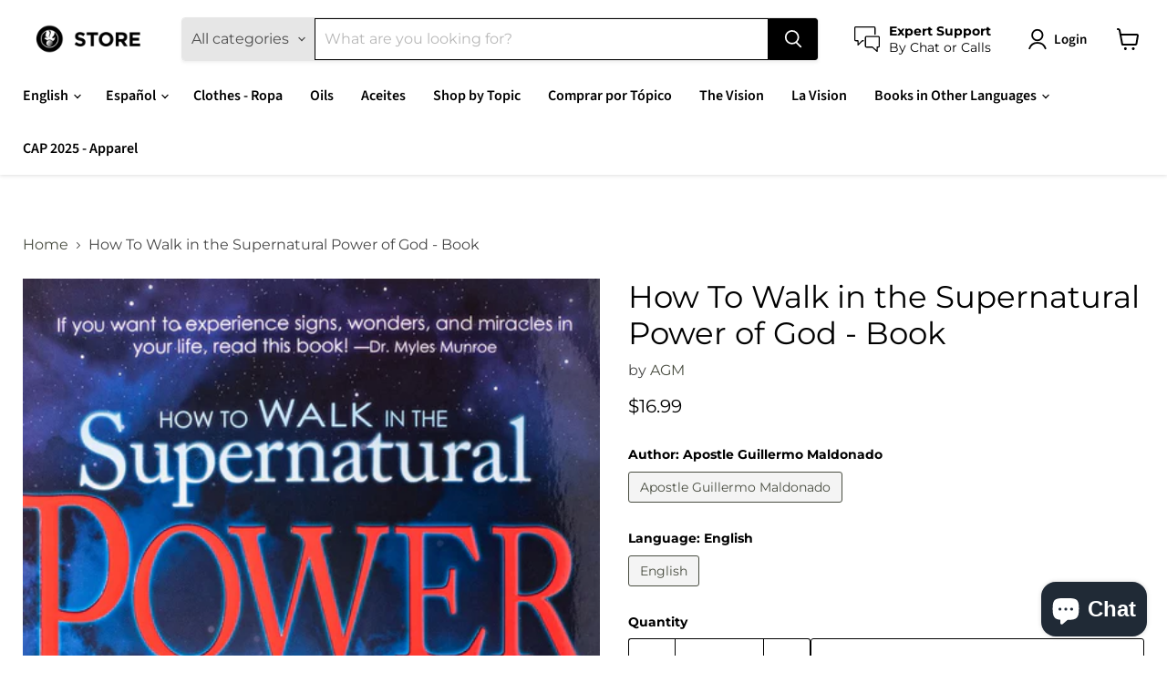

--- FILE ---
content_type: text/html; charset=utf-8
request_url: https://shop.kingjesus.org/collections/all/products/bk-how-to-walk-supernatural?view=recently-viewed
body_size: 1018
content:










  









<div
  class="productgrid--item  imagestyle--natural        product-recently-viewed-card    show-actions--mobile"
  data-product-item
  data-product-quickshop-url="/collections/all/products/bk-how-to-walk-supernatural"
  
    data-recently-viewed-card
  
>
  <div class="productitem" data-product-item-content>
    
    
    
    

    

    

    <div class="productitem__container">
      <div class="product-recently-viewed-card-time" data-product-handle="bk-how-to-walk-supernatural">
      <button
        class="product-recently-viewed-card-remove"
        aria-label="close"
        data-remove-recently-viewed
      >
        


                                                                        <svg class="icon-remove "    aria-hidden="true"    focusable="false"    role="presentation"    xmlns="http://www.w3.org/2000/svg" width="10" height="10" viewBox="0 0 10 10" xmlns="http://www.w3.org/2000/svg">      <path fill="currentColor" d="M6.08785659,5 L9.77469752,1.31315906 L8.68684094,0.225302476 L5,3.91214341 L1.31315906,0.225302476 L0.225302476,1.31315906 L3.91214341,5 L0.225302476,8.68684094 L1.31315906,9.77469752 L5,6.08785659 L8.68684094,9.77469752 L9.77469752,8.68684094 L6.08785659,5 Z"></path>    </svg>                                              

      </button>
    </div>

      <div class="productitem__image-container">
        <a
          class="productitem--image-link"
          href="/collections/all/products/bk-how-to-walk-supernatural"
          tabindex="-1"
          data-product-page-link
        >
          <figure
            class="productitem--image"
            data-product-item-image
            
              style="--product-grid-item-image-aspect-ratio: 0.6527075812274368;"
            
          >
            
              
                
                

  
    <noscript data-rimg-noscript>
      <img
        
          src="//shop.kingjesus.org/cdn/shop/files/How-to-Walk-in-the-Supernatural-Power-of-God-9781603742788-B_512x768.jpg?v=1687465531"
        

        alt=""
        data-rimg="noscript"
        srcset="//shop.kingjesus.org/cdn/shop/files/How-to-Walk-in-the-Supernatural-Power-of-God-9781603742788-B_512x768.jpg?v=1687465531 1x, //shop.kingjesus.org/cdn/shop/files/How-to-Walk-in-the-Supernatural-Power-of-God-9781603742788-B_922x1382.jpg?v=1687465531 1.8x"
        class="productitem--image-alternate"
        
        
      >
    </noscript>
  

  <img
    
      src="//shop.kingjesus.org/cdn/shop/files/How-to-Walk-in-the-Supernatural-Power-of-God-9781603742788-B_512x768.jpg?v=1687465531"
    
    alt=""

    
      data-rimg="lazy"
      data-rimg-scale="1"
      data-rimg-template="//shop.kingjesus.org/cdn/shop/files/How-to-Walk-in-the-Supernatural-Power-of-God-9781603742788-B_{size}.jpg?v=1687465531"
      data-rimg-max="923x1384"
      data-rimg-crop="false"
      
      srcset="data:image/svg+xml;utf8,<svg%20xmlns='http://www.w3.org/2000/svg'%20width='512'%20height='768'></svg>"
    

    class="productitem--image-alternate"
    
    
  >



  <div data-rimg-canvas></div>


              
              

  
    <noscript data-rimg-noscript>
      <img
        
          src="//shop.kingjesus.org/cdn/shop/files/How-to-Walk-in-the-Supernatural-Power-of-God-9781603742788-A_512x785.jpg?v=1762528118"
        

        alt=""
        data-rimg="noscript"
        srcset="//shop.kingjesus.org/cdn/shop/files/How-to-Walk-in-the-Supernatural-Power-of-God-9781603742788-A_512x785.jpg?v=1762528118 1x, //shop.kingjesus.org/cdn/shop/files/How-to-Walk-in-the-Supernatural-Power-of-God-9781603742788-A_901x1382.jpg?v=1762528118 1.76x"
        class="productitem--image-primary"
        
        
      >
    </noscript>
  

  <img
    
      src="//shop.kingjesus.org/cdn/shop/files/How-to-Walk-in-the-Supernatural-Power-of-God-9781603742788-A_512x785.jpg?v=1762528118"
    
    alt=""

    
      data-rimg="lazy"
      data-rimg-scale="1"
      data-rimg-template="//shop.kingjesus.org/cdn/shop/files/How-to-Walk-in-the-Supernatural-Power-of-God-9781603742788-A_{size}.jpg?v=1762528118"
      data-rimg-max="904x1385"
      data-rimg-crop="false"
      
      srcset="data:image/svg+xml;utf8,<svg%20xmlns='http://www.w3.org/2000/svg'%20width='512'%20height='785'></svg>"
    

    class="productitem--image-primary"
    
    
  >



  <div data-rimg-canvas></div>


            

            




























            <span class="visually-hidden">How To Walk in the Supernatural Power of God - Book</span>
          </figure>
        </a>
      </div><div class="productitem--info">
        
          
        

        

        <h2 class="productitem--title">
          <a href="/collections/all/products/bk-how-to-walk-supernatural" data-product-page-link>
            How To Walk in the Supernatural Power of God - Book
          </a>
        </h2>

        
          
        

        
          






























<div class="price productitem__price ">
  
    <div
      class="price__compare-at "
      data-price-compare-container
    >

      
        <span class="money price__original" data-price-original></span>
      
    </div>


    
      
      <div class="price__compare-at--hidden" data-compare-price-range-hidden>
        
          <span class="visually-hidden">Original price</span>
          <span class="money price__compare-at--min" data-price-compare-min>
            $16.99
          </span>
          -
          <span class="visually-hidden">Original price</span>
          <span class="money price__compare-at--max" data-price-compare-max>
            $16.99
          </span>
        
      </div>
      <div class="price__compare-at--hidden" data-compare-price-hidden>
        <span class="visually-hidden">Original price</span>
        <span class="money price__compare-at--single" data-price-compare>
          $16.99
        </span>
      </div>
    
  

  <div class="price__current  " data-price-container>

    

    
      
      
      <span class="money" data-price>
        $16.99
      </span>
    
    
  </div>

  
    
    <div class="price__current--hidden" data-current-price-range-hidden>
      
        <span class="money price__current--min" data-price-min>$16.99</span>
        -
        <span class="money price__current--max" data-price-max>$16.99</span>
      
    </div>
    <div class="price__current--hidden" data-current-price-hidden>
      <span class="visually-hidden">Current price</span>
      <span class="money" data-price>
        $16.99
      </span>
    </div>
  

  
    
    
    
    

    <div
      class="
        productitem__unit-price
        hidden
      "
      data-unit-price
    >
      <span class="productitem__total-quantity" data-total-quantity></span> | <span class="productitem__unit-price--amount money" data-unit-price-amount></span> / <span class="productitem__unit-price--measure" data-unit-price-measure></span>
    </div>
  

  
</div>


        

        
          
            <div class="productitem__stock-level">
              







<div class="product-stock-level-wrapper" >
  
    <span class="
  product-stock-level
  product-stock-level--high
  
">
      

      <span class="product-stock-level__text">
        
        <div class="product-stock-level__badge-text">
          
  
    
      
        5+ in stock
      
    
  

        </div>
      </span>
    </span>
  
</div>

            </div>
          

          
            
          
        

        
          <div class="productitem--description">
            <p>The supernatural power and authority of God are available for today's believers - just as they were during ancient biblical times- for healings, mi...</p>

            
              <a
                href="/collections/all/products/bk-how-to-walk-supernatural"
                class="productitem--link"
                data-product-page-link
              >
                View full details
              </a>
            
          </div>
        
      </div>

      
    </div>
  </div>

  
    <script type="application/json" data-quick-buy-settings>
      {
        "cart_redirection": true,
        "money_format": "${{amount}}"
      }
    </script>
  
</div>


--- FILE ---
content_type: text/javascript; charset=utf-8
request_url: https://shop.kingjesus.org/products/bk-how-to-walk-supernatural.js?_=1769048563435
body_size: 679
content:
{"id":4470759489606,"title":"How To Walk in the Supernatural Power of God - Book","handle":"bk-how-to-walk-supernatural","description":"\u003cp\u003eThe supernatural power and authority of God are available for today's believers - just as they were during ancient biblical times- for healings, miracles and deliverances.\u003c\/p\u003e\n\u003cp\u003e \u003cbr\u003eTo help you grasp the full revelation of God's supernatural power, Apostle Maldonado shares biblically based insights and tremendous testimonies to show you how to:\u003c\/p\u003e\n\u003cul\u003e\n\u003cli\u003eHave a personal experience with God's supernatural power.\u003c\/li\u003e\n\u003cli\u003eExperience God's anointing to be more effective in ministry.\u003c\/li\u003e\n\u003cli\u003eBe activated in the gifts Receive impartation from God.\u003c\/li\u003e\n\u003cli\u003eDevelop faith for the miraculous Understand and operate in the supernatural.\u003c\/li\u003e\n\u003c\/ul\u003e\n\u003cp\u003e\u003cstrong\u003eBegin to experience the miraculous in your life!\u003c\/strong\u003e\u003c\/p\u003e","published_at":"2020-10-21T16:06:02-04:00","created_at":"2020-04-22T18:44:15-04:00","vendor":"AGM","type":"Books","tags":["..AGM",".Promotion","000","Bestsellers","Supernatural Power","The Vision \/ Ministerial"],"price":1699,"price_min":1699,"price_max":1699,"available":true,"price_varies":false,"compare_at_price":1699,"compare_at_price_min":1699,"compare_at_price_max":1699,"compare_at_price_varies":false,"variants":[{"id":42209786691757,"title":"Apostle Guillermo Maldonado \/ English","option1":"Apostle Guillermo Maldonado","option2":"English","option3":null,"sku":"9781603742788","requires_shipping":true,"taxable":true,"featured_image":null,"available":true,"name":"How To Walk in the Supernatural Power of God - Book - Apostle Guillermo Maldonado \/ English","public_title":"Apostle Guillermo Maldonado \/ English","options":["Apostle Guillermo Maldonado","English"],"price":1699,"weight":354,"compare_at_price":1699,"inventory_management":"shopify","barcode":"9781603742788","quantity_rule":{"min":1,"max":null,"increment":1},"quantity_price_breaks":[],"requires_selling_plan":false,"selling_plan_allocations":[]}],"images":["\/\/cdn.shopify.com\/s\/files\/1\/2304\/2629\/files\/How-to-Walk-in-the-Supernatural-Power-of-God-9781603742788-A.jpg?v=1762528118","\/\/cdn.shopify.com\/s\/files\/1\/2304\/2629\/files\/How-to-Walk-in-the-Supernatural-Power-of-God-9781603742788-B.jpg?v=1687465531"],"featured_image":"\/\/cdn.shopify.com\/s\/files\/1\/2304\/2629\/files\/How-to-Walk-in-the-Supernatural-Power-of-God-9781603742788-A.jpg?v=1762528118","options":[{"name":"Author","position":1,"values":["Apostle Guillermo Maldonado"]},{"name":"Language","position":2,"values":["English"]}],"url":"\/products\/bk-how-to-walk-supernatural","media":[{"alt":null,"id":25433437601965,"position":1,"preview_image":{"aspect_ratio":0.653,"height":1385,"width":904,"src":"https:\/\/cdn.shopify.com\/s\/files\/1\/2304\/2629\/files\/How-to-Walk-in-the-Supernatural-Power-of-God-9781603742788-A.jpg?v=1762528118"},"aspect_ratio":0.653,"height":1385,"media_type":"image","src":"https:\/\/cdn.shopify.com\/s\/files\/1\/2304\/2629\/files\/How-to-Walk-in-the-Supernatural-Power-of-God-9781603742788-A.jpg?v=1762528118","width":904},{"alt":null,"id":25433437569197,"position":2,"preview_image":{"aspect_ratio":0.667,"height":1384,"width":923,"src":"https:\/\/cdn.shopify.com\/s\/files\/1\/2304\/2629\/files\/How-to-Walk-in-the-Supernatural-Power-of-God-9781603742788-B.jpg?v=1687465531"},"aspect_ratio":0.667,"height":1384,"media_type":"image","src":"https:\/\/cdn.shopify.com\/s\/files\/1\/2304\/2629\/files\/How-to-Walk-in-the-Supernatural-Power-of-God-9781603742788-B.jpg?v=1687465531","width":923}],"requires_selling_plan":false,"selling_plan_groups":[]}

--- FILE ---
content_type: text/javascript; charset=utf-8
request_url: https://shop.kingjesus.org/products/bk-how-to-walk-supernatural.js?_=1769048563434
body_size: 500
content:
{"id":4470759489606,"title":"How To Walk in the Supernatural Power of God - Book","handle":"bk-how-to-walk-supernatural","description":"\u003cp\u003eThe supernatural power and authority of God are available for today's believers - just as they were during ancient biblical times- for healings, miracles and deliverances.\u003c\/p\u003e\n\u003cp\u003e \u003cbr\u003eTo help you grasp the full revelation of God's supernatural power, Apostle Maldonado shares biblically based insights and tremendous testimonies to show you how to:\u003c\/p\u003e\n\u003cul\u003e\n\u003cli\u003eHave a personal experience with God's supernatural power.\u003c\/li\u003e\n\u003cli\u003eExperience God's anointing to be more effective in ministry.\u003c\/li\u003e\n\u003cli\u003eBe activated in the gifts Receive impartation from God.\u003c\/li\u003e\n\u003cli\u003eDevelop faith for the miraculous Understand and operate in the supernatural.\u003c\/li\u003e\n\u003c\/ul\u003e\n\u003cp\u003e\u003cstrong\u003eBegin to experience the miraculous in your life!\u003c\/strong\u003e\u003c\/p\u003e","published_at":"2020-10-21T16:06:02-04:00","created_at":"2020-04-22T18:44:15-04:00","vendor":"AGM","type":"Books","tags":["..AGM",".Promotion","000","Bestsellers","Supernatural Power","The Vision \/ Ministerial"],"price":1699,"price_min":1699,"price_max":1699,"available":true,"price_varies":false,"compare_at_price":1699,"compare_at_price_min":1699,"compare_at_price_max":1699,"compare_at_price_varies":false,"variants":[{"id":42209786691757,"title":"Apostle Guillermo Maldonado \/ English","option1":"Apostle Guillermo Maldonado","option2":"English","option3":null,"sku":"9781603742788","requires_shipping":true,"taxable":true,"featured_image":null,"available":true,"name":"How To Walk in the Supernatural Power of God - Book - Apostle Guillermo Maldonado \/ English","public_title":"Apostle Guillermo Maldonado \/ English","options":["Apostle Guillermo Maldonado","English"],"price":1699,"weight":354,"compare_at_price":1699,"inventory_management":"shopify","barcode":"9781603742788","quantity_rule":{"min":1,"max":null,"increment":1},"quantity_price_breaks":[],"requires_selling_plan":false,"selling_plan_allocations":[]}],"images":["\/\/cdn.shopify.com\/s\/files\/1\/2304\/2629\/files\/How-to-Walk-in-the-Supernatural-Power-of-God-9781603742788-A.jpg?v=1762528118","\/\/cdn.shopify.com\/s\/files\/1\/2304\/2629\/files\/How-to-Walk-in-the-Supernatural-Power-of-God-9781603742788-B.jpg?v=1687465531"],"featured_image":"\/\/cdn.shopify.com\/s\/files\/1\/2304\/2629\/files\/How-to-Walk-in-the-Supernatural-Power-of-God-9781603742788-A.jpg?v=1762528118","options":[{"name":"Author","position":1,"values":["Apostle Guillermo Maldonado"]},{"name":"Language","position":2,"values":["English"]}],"url":"\/products\/bk-how-to-walk-supernatural","media":[{"alt":null,"id":25433437601965,"position":1,"preview_image":{"aspect_ratio":0.653,"height":1385,"width":904,"src":"https:\/\/cdn.shopify.com\/s\/files\/1\/2304\/2629\/files\/How-to-Walk-in-the-Supernatural-Power-of-God-9781603742788-A.jpg?v=1762528118"},"aspect_ratio":0.653,"height":1385,"media_type":"image","src":"https:\/\/cdn.shopify.com\/s\/files\/1\/2304\/2629\/files\/How-to-Walk-in-the-Supernatural-Power-of-God-9781603742788-A.jpg?v=1762528118","width":904},{"alt":null,"id":25433437569197,"position":2,"preview_image":{"aspect_ratio":0.667,"height":1384,"width":923,"src":"https:\/\/cdn.shopify.com\/s\/files\/1\/2304\/2629\/files\/How-to-Walk-in-the-Supernatural-Power-of-God-9781603742788-B.jpg?v=1687465531"},"aspect_ratio":0.667,"height":1384,"media_type":"image","src":"https:\/\/cdn.shopify.com\/s\/files\/1\/2304\/2629\/files\/How-to-Walk-in-the-Supernatural-Power-of-God-9781603742788-B.jpg?v=1687465531","width":923}],"requires_selling_plan":false,"selling_plan_groups":[]}

--- FILE ---
content_type: text/javascript; charset=utf-8
request_url: https://shop.kingjesus.org/products/bk-how-to-walk-supernatural.js
body_size: 785
content:
{"id":4470759489606,"title":"How To Walk in the Supernatural Power of God - Book","handle":"bk-how-to-walk-supernatural","description":"\u003cp\u003eThe supernatural power and authority of God are available for today's believers - just as they were during ancient biblical times- for healings, miracles and deliverances.\u003c\/p\u003e\n\u003cp\u003e \u003cbr\u003eTo help you grasp the full revelation of God's supernatural power, Apostle Maldonado shares biblically based insights and tremendous testimonies to show you how to:\u003c\/p\u003e\n\u003cul\u003e\n\u003cli\u003eHave a personal experience with God's supernatural power.\u003c\/li\u003e\n\u003cli\u003eExperience God's anointing to be more effective in ministry.\u003c\/li\u003e\n\u003cli\u003eBe activated in the gifts Receive impartation from God.\u003c\/li\u003e\n\u003cli\u003eDevelop faith for the miraculous Understand and operate in the supernatural.\u003c\/li\u003e\n\u003c\/ul\u003e\n\u003cp\u003e\u003cstrong\u003eBegin to experience the miraculous in your life!\u003c\/strong\u003e\u003c\/p\u003e","published_at":"2020-10-21T16:06:02-04:00","created_at":"2020-04-22T18:44:15-04:00","vendor":"AGM","type":"Books","tags":["..AGM",".Promotion","000","Bestsellers","Supernatural Power","The Vision \/ Ministerial"],"price":1699,"price_min":1699,"price_max":1699,"available":true,"price_varies":false,"compare_at_price":1699,"compare_at_price_min":1699,"compare_at_price_max":1699,"compare_at_price_varies":false,"variants":[{"id":42209786691757,"title":"Apostle Guillermo Maldonado \/ English","option1":"Apostle Guillermo Maldonado","option2":"English","option3":null,"sku":"9781603742788","requires_shipping":true,"taxable":true,"featured_image":null,"available":true,"name":"How To Walk in the Supernatural Power of God - Book - Apostle Guillermo Maldonado \/ English","public_title":"Apostle Guillermo Maldonado \/ English","options":["Apostle Guillermo Maldonado","English"],"price":1699,"weight":354,"compare_at_price":1699,"inventory_management":"shopify","barcode":"9781603742788","quantity_rule":{"min":1,"max":null,"increment":1},"quantity_price_breaks":[],"requires_selling_plan":false,"selling_plan_allocations":[]}],"images":["\/\/cdn.shopify.com\/s\/files\/1\/2304\/2629\/files\/How-to-Walk-in-the-Supernatural-Power-of-God-9781603742788-A.jpg?v=1762528118","\/\/cdn.shopify.com\/s\/files\/1\/2304\/2629\/files\/How-to-Walk-in-the-Supernatural-Power-of-God-9781603742788-B.jpg?v=1687465531"],"featured_image":"\/\/cdn.shopify.com\/s\/files\/1\/2304\/2629\/files\/How-to-Walk-in-the-Supernatural-Power-of-God-9781603742788-A.jpg?v=1762528118","options":[{"name":"Author","position":1,"values":["Apostle Guillermo Maldonado"]},{"name":"Language","position":2,"values":["English"]}],"url":"\/products\/bk-how-to-walk-supernatural","media":[{"alt":null,"id":25433437601965,"position":1,"preview_image":{"aspect_ratio":0.653,"height":1385,"width":904,"src":"https:\/\/cdn.shopify.com\/s\/files\/1\/2304\/2629\/files\/How-to-Walk-in-the-Supernatural-Power-of-God-9781603742788-A.jpg?v=1762528118"},"aspect_ratio":0.653,"height":1385,"media_type":"image","src":"https:\/\/cdn.shopify.com\/s\/files\/1\/2304\/2629\/files\/How-to-Walk-in-the-Supernatural-Power-of-God-9781603742788-A.jpg?v=1762528118","width":904},{"alt":null,"id":25433437569197,"position":2,"preview_image":{"aspect_ratio":0.667,"height":1384,"width":923,"src":"https:\/\/cdn.shopify.com\/s\/files\/1\/2304\/2629\/files\/How-to-Walk-in-the-Supernatural-Power-of-God-9781603742788-B.jpg?v=1687465531"},"aspect_ratio":0.667,"height":1384,"media_type":"image","src":"https:\/\/cdn.shopify.com\/s\/files\/1\/2304\/2629\/files\/How-to-Walk-in-the-Supernatural-Power-of-God-9781603742788-B.jpg?v=1687465531","width":923}],"requires_selling_plan":false,"selling_plan_groups":[]}

--- FILE ---
content_type: application/javascript
request_url: https://shop.kingjesus.org/apps/sap/1769031460/api/2/XN0ZXJpby1pbnRlcm5hY2lvbmFsLWVsLXJleS1qZXN1cy5teXNob3BpZnkuY29tbWlua.js
body_size: 183536
content:
window.tdfEventHub.TriggerEventOnce('data_app2',{"offers":{"1":{"130146":{"id":130146,"trigger":{"pos_on":true},"product_groups":[{"type_id":3,"ids":[4470459236422,4470459301958,7122748604589,4470459564102,7170978578605,7275630952621,7275618205869,7118830141613,4470459334726,7275622826157,7023737077933,4470459596870,7275668439213,7275632591021,7275631935661,7275559452845,8245440839853,7555800268973,7555799023789,7555792076973,7275640750253,7275626365101,7275585274029,7938925199533,7555812196525,7555808133293,7555801907373,7555797483693,7555796631725,7555793289389,7555785130157,7555783426221,7275641733293,7275571642541,7555811541165,7555810853037,7555810099373,7555809509549,7555795583149,7555794239661,7555791323309,7555789717677,7555780280493,7555777691821,7118827487405]}],"message":"Final Sale - Autotags","discount":{"type_id":7,"value":7}},"130172":{"id":130172,"trigger":{"pos_on":true},"product_groups":[{"type_id":3,"ids":[4471115710534,4471115579462,4471043063878,4471042965574,4471043391558,4471044145222,4471044014150,4471042932806,4471043424326,4471043260486,4471043096646,4471043194950,4471043129414,6948899029165,4620118032454,4470361489478]}],"message":"","discount":{"type_id":7,"value":1.99}}},"3":{"103890":{"id":103890,"trigger":{"schedule_ids":[511085],"online_off":true,"pos_on":true,"label":"Other Authors 20% OFF"},"message":"","place_id":0,"display_id":5,"product_groups":[{"type_id":3,"ids":[7190578135213,6944737132717,4470574809158,4470730326086,4470430695494,4470733865030,4470573957190,4470737993798,4470730489926,4470640771142,4470730653766,6741855404205,4470582247494,8346295894189,4470724591686,4470603350086,4470566879302,7180835881133,4470678388806,7230440013997,4631880564806,7230439784621,4470683959366,4470679339078,4470208823366,4470733930566,4630218473542,4470737829958,4470716760134,4470570942534,4470737895494,4470667673670,4470592766022,4470590079046,4470425780294,6241850556589,4620128026694,4470678782022,4470600040518,4470578544710,7770202079405,7106860548269,4470680453190,4470676914246,4470667804742,7770195591341,7393558134957,7104995819693,4629213184070,7500612173997,7414167077037,6683594227885,4651520622662,4470735798342,4470688809030,4470586703942,4470567043142,4470425419846,7188413907117,6683851948205,6104406818989,4471048765510,4470738288710,4470725967942,4470679502918,4470677733446,4470582313030,4470425681990,7107609952429,6683673526445,6683610775725,4470753493062,4470731079750,4470680158278,4470679273542,4470677700678,4470574186566,4470566387782,7783848771757,7394649637037,7063306862765,4470579167302,4470551871558,4470548561990,7317890269357,6858066231469,4470731210822,4470685564998,4470660792390,4470645194822,4470598991942,4470593847366,4470591553606,4470574317638,6932124205229,6931920978093,4470706995270,4470673866822,4470632054854,4470598369350,4470575431750,4470567141446,4470425747526,7889149296813,7501125615789,7276414435501,7239711097005,7195097661613,7188413644973,7164909355181,7145676800173,7107568500909,6785871642797,6749628891309,6749618045101,6689771225261,6674918441133,4470732161094,4470725541958,4470710992966,4470684188742,4470673965126,4470670721094,4470669639750,4470655615046,4470623699014,4470589390918,4470569336902,4470554165318,4470453403718,7853387186349,7503149039789,7500644909229,7394650161325,7308502270125,7229824893101,7180817268909,7063576969389,6761299378349,6683841495213,6683717009581,6674530402477,6214721142957,4705002127430,4470738026566,4470736715846,4470735175750,4470734159942,4470729867334,4470724624454,4470684483654,4470680780870,4470679830598,4470677307462,4470656270406,4470623830086,4470608658502,4470594404422,4470592110662,4470591881286,4470590275654,4470589423686,4470588211270,4470588014662,4470582607942,4470581198918,4470575104070,4470573858886,4470570254406,4470567731270,4470424371270,4470424010822,4470411427910,4470208364614,7911775043757,7626214441133,7501126303917,7230433067181,7188413087917,7180823330989,7169284833453,7107553362093,6957470253229,6814247813293,6785923154093,6749624008877,6742048669869,6741859565741,6723990356141,4704989675590,4639363727430,4620001214534,4470737305670,4470733340742,4470732488774,4470732456006,4470731276358,4470730457158,4470729015366,4470712369222,4470685532230,4470678945862,4470677143622,4470670786630,4470666461254,4470666362950,4470665052230,4470661218374,4470660071494,4470651551814,4470629236806,4470609379398,4470609182790,4470594961478,4470591258694,4470590537798,4470590013510,4470589882438,4470584639558,4470581559366,4470578970694,4470572548166,4470570025030,4470569467974,4470567665734,4470565830726,4470564094022,4470563766342,4470563635270,4470563242054,4470562750534,4470561898566,4470555967558,4470553509958,8403681018029,8353913045165,7853413433517,7853366411437,7770203553965,7729863458989,7500659654829,7500657819821,7500653887661,7500602278061,7499713544365,7380744536237,7344608313517,7230438703277,7188411285677,7104995983533,7063609245869,7063070539949,7035542503597,6929728405677,6821725896877,6785995309229,6785774452909,6785455587501,6741886042285,6732578160813,6732483756205,6675125010605,6675082051757,6674962612397,6226164089005,4641835778118,4630229975110,4629099577414,4471048863814,4470737109062,4470736912454,4470736486470,4470734192710,4470733668422,4470733504582,4470730031174,4470729080902,4470725345350,4470724493382,4470720200774,4470716792902,4470714073158,4470713417798,4470706962502,4470706929734,4470706503750,4470686351430,4470684450886,4470682288198,4470681043014,4470680813638,4470680551494,4470680518726,4470680485958,4470679404614,4470677602374,4470677012550,4470676947014,4470676619334,4470675800134,4470675636294,4470674489414,4470674391110,4470671310918,4470669475910,4470669213766,4470667149382,4470666592326,4470666526790,4470666428486,4470666395718,4470665740358,4470664986694,4470664790086,4470664200262,4470661283910,4470660595782,4470659547206,4470656467014,4470655516742,4470651879494,4470651682886,4470650568774,4470648963142,4470640017478,4470639525958,4470637035590,4470635724870,4470634905670,4470631366726,4470629204038,4470617702470,4470612066374,4470608429126,4470604693574,4470603513926,4470598336582,4470594699334,4470591684678,4470590603334,4470590144582,4470588112966,4470588047430,4470587424838,4470585065542,4470584705094,4470581395526,4470581362758,4470579494982,4470576480326,4470576087110,4470576021574,4470575333446,4470573400134,4470567862342,4470567010374,4470564290630,4470560096326,4470558818374,4470557048902,4470554001478,4470553870406,4470552363078,4470550331462,4470439706694,4470228451398,4470218391622,8301742457005,8285702652077,8263672397997,7911771275437,7889145790637,7874007564461,7873947730093,7853444399277,7853381058733,7853376405677,7853373292717,7853339934893,7770204864685,7770197065901,7729908777133,7729903141037,7729858838701,7729795793069,7729783242925,7626206707885,7626204938413,7552059408557,7523206889645,7503149400237,7501133480109,7501124436141,7501069254829,7501047267501,7501011615917,7500644319405,7500588875949,7500555485357,7499718918317,7394084159661,7383907893421,7383905337517,7380856963245,7380734083245,7355284422829,7355282129069,7307930239149,7276408832173,7253519728813,7230435885229,7230038769837,7230032150701,7195097104557,7164912402605,7164908437677,7164907815085,7107611033773,7107550281901,7105017610413,7104993099949,7104981729453,7104981434541,7104980484269,7104963870893,7063586832557,7053059981485,7030851731629,6973673210029,6973660266669,6973577986221,6932124893357,6932120961197,6932041302189,6931903479981,6931880902829,6931848298669,6929713070253,6821418729645,6785814003885,6785805811885,6785566671021,6759615889581,6732463603885,6732447449261,6723988062381,6683801419949,6683732508845,6683668447405,6675129827501,6675093717165,6674666913965,6674592137389,6214649577645,4724256473158,4724250542150,4704980893766,4643279568966,4639345639494,4630392569926,4630259793990,4629344813126,4629079818310,4620118032454,4470738255942,4470738157638,4470738092102,4470736977990,4470736519238,4470735765574,4470734028870,4470733832262,4470733439046,4470732128326,4470730293318,4470729900102,4470728228934,4470725443654,4470723543110,4470720069702,4470718890054,4470718300230,4470714630214,4470714499142,4470712598598,4470712565830,4470685696070,4470685597766,4470684123206,4470680387654,4470680322118,4470680256582,4470679994438,4470679535686,4470677078086,4470676750406,4470676488262,4470674522182,4470674063430,4470673834054,4470673211462,4470670164038,4470669869126,4470668984390,4470668755014,4470668427334,4470668034118,4470667870278,4470661185606,4470660726854,4470660137030,4470660038726,4470659252294,4470657843270,4470648242246,4470648143942,4470648012870,4470646702150,4470645555270,4470644310086,4470643687494,4470639493190,4470636347462,4470636183622,4470631891014,4470631563334,4470631301190,4470630678598,4470623764550,4470617145414,4470616522822,4470614687814,4470613672006,4470613377094,4470610067526,4470609969222,4470609903686,4470608691270,4470599974982,4470599745606,4470597386310,4470596567110,4470596370502,4470594797638,4470593749062,4470592503878,4470592372806,4470590046278,4470588702790,4470588080198,4470587555910,4470587359302,4470586048582,4470585983046,4470585786438,4470584770630,4470583459910,4470583099462,4470582575174,4470581461062,4470581264454,4470579789894,4470578282566,4470576545862,4470576119878,4470575923270,4470575267910,4470574645318,4470574612550,4470572449862,4470572122182,4470571925574,4470570713158,4470566092870,4470564618310,4470564061254,4470562652230,4470561177670,4470559834182,4470559309894,4470557507654,4470556622918,4470554853446,4470554263622,4470553935942,4470552920134,4470552100934,4470447734854,4470420176966,8333494714541,8254847353005,8254845419693,7938013528237,7885435175085,7878278611117,7873933770925,7873928167597,7872680493229,7872679510189,7872679248045,7872678723757,7872551387309,7872549322925,7872539001005,7854333001901,7853425164461,7853403635885,7853378633901,7853358514349,7808160333997,7808154599597,7808147325101,7770205552813,7770204438701,7770204012717,7758715715757,7758707228845,7729862049965,7729805426861,7729803853997,7729797464237,7729789436077,7729777410221,7729774985389,7729772200109,7729763516589,7626217455789,7626216702125,7626216308909,7626154737837,7582923915437,7582917165229,7582915657901,7582794416301,7582793531565,7552060489901,7552058818733,7527692107949,7517023600813,7513070305453,7503149334701,7501126107309,7501086654637,7501048316077,7501018988717,7500658737325,7500656705709,7500645499053,7500643369133,7500612567213,7500573507757,7500557484205,7499716133037,7391698059437,7387940749485,7387939930285,7380864303277,7380746895533,7355291402413,7355280949421,7344608542893,7317888893101,7285988819117,7276405620909,7266856435885,7252410073261,7239713292461,7239708016813,7239687798957,7231366365357,7231364595885,7231362498733,7231348506797,7231039013037,7230498570413,7230041948333,7230036246701,7230035919021,7188412760237,7186573099181,7180838502573,7165957505197,7165921984685,7164979806381,7107555590317,7107550052525,7105025769645,7104995033261,7104990478509,7104978223277,7063593287853,7063592763565,7053703970989,7053686374573,7053675888813,7053652983981,7053651116205,7053075054765,7053063389357,6932122239149,6932111655085,6932073578669,6932049199277,6932039762093,6932038385837,6932004339885,6929927110829,6929792827565,6929736466605,6821729140909,6821657280685,6786003894445,6785828323501,6759640039597,6749611720877,6741929361581,6741925200045,6741844426925,6732547457197,6732524454061,6732445286573,6723986948269,6687360549037,6675107610797,6674569265325,6670787870893,6251293573293,6214728089773,6211724312749,6106397638829,6075373191341,4704995180614,4704990363718,4704988332102,4704986234950,4630400237638,4630395584582,4629367783494,4471048831046,4470738190406,4470735634502,4470735241286,4470731800646,4470731735110,4470730522694,4470730260550,4470729375814,4470729113670,4470728949830,4470728687686,4470728425542,4470726164550,4470725935174,4470724657222,4470723969094,4470723674182,4470723575878,4470723313734,4470722134086,4470722101318,4470720659526,4470720168006,4470719873094,4470719807558,4470719021126,4470717382726,4470716825670,4470716465222,4470716432454,4470716334150,4470714925126,4470714597446,4470714433606,4470714400838,4470714368070,4470714138694,4470713548870,4470713483334,4470713319494,4470713155654,4470713122886,4470713024582,4470712991814,4470712893510,4470712729670,4470712533062,4470712270918,4470712238150,4470711976006,4470710665286,4470686744646,4470681960518,4470680682566,4470680223814,4470680125510,4470678454342,4470678061126,4470677995590,4470677504070,4470676717638,4470675832902,4470675243078,4470674980934,4470674817094,4470673473606,4470671016006,4470670950470,4470670622790,4470670065734,4470669770822,4470668951622,4470668820550,4470668787782,4470668591174,4470668525638,4470668263494,4470667968582,4470667837510,4470665969734,4470664757318,4470664429638,4470661873734,4470661808198,4470661742662,4470661677126,4470661316678,4470658072646,4470654632006,4470654140486,4470653354054,4470652829766,4470651191366,4470651093062,4470650732614,4470649618502,4470649028678,4470648995910,4470648930374,4470646210630,4470645391430,4470644703302,4470643720262,4470642147398,4470641164358,4470639624262,4470636707910,4470634741830,4470634184774,4470632513606,4470631858246,4470631628870,4470631202886,4470629072966,4470619144262,4470616490054,4470616293446,4470613573702,4470613049414,4470611411014,4470611181638,4470608592966,4470608494662,4470608396358,4470606233670,4470606168134,4470605971526,4470605774918,4470605742150,4470605381702,4470604103750,4470603776070,4470602203206,4470601449542,4470600826950,4470600597574,4470600302662,4470599155782,4470598008902,4470597025862,4470596763718,4470596730950,4470596665414,4470594076742,4470594043974,4470593355846,4470592307270,4470590406726,4470590177350,4470589947974,4470589784134,4470589653062,4470589620294,4470588997702,4470588768326,4470588604486,4470587752518,4470586474566,4470586015814,4470585393222,4470585360454,4470585294918,4470582739014,4470582476870,4470581428294,4470580281414,4470579593286,4470578348102,4470578249798,4470576939078,4470576709702,4470573563974,4470570614854,4470570156102,4470569893958,4470569599046,4470568255558,4470567895110,4470567829574,4470566125638,4470565601350,4470565404742,4470564880454,4470564814918,4470564028486,4470563930182,4470563700806,4470563438662,4470563373126,4470563078214,4470561472582,4470560981062,4470560686150,4470560456774,4470559703110,4470558687302,4470558457926,4470558130246,4470558031942,4470556721222,4470555115590,4470554689606,4470554427462,4470553772102,4470553378886,4470552756294,4470552199238,4470551969862,4470551904326,4470550757446,4470528999494,4470438101062,4470436495430,4470435479622,4470427385926,4470425321542,4470418538566,4470353199174,4470217769030,4470216261702,4470214426694,4470212591686,4470210822214,4470208856134,8403679871149,8285701374125,8254852890797,8254852661421,8223009210541,8175914418349,8173614137517,7920427794605,7920426483885,7898425229485,7893691760813,7893680914605,7893675278509,7893670920365,7893666234541,7893664039085,7893661122733,7893604860077,7893602468013,7893596668077,7893594144941,7893592604845,7893581791405,7893575532717,7893573992621,7893571895469,7893570388141,7893567930541,7889149919405,7889148739757,7885439238317,7885436911789,7885436321965,7885435699373,7885434585261,7885432160429,7885431013549,7883221336237,7883220680877,7878279725229,7878279364781,7878279004333,7878278152365,7878277595309,7878277464237,7878277136557,7878259802285,7878259572909,7878259212461,7878258852013,7878258622637,7878258426029,7874022736045,7874020704429,7874019295405,7874018705581,7874009497773,7874007367853,7873949663405,7873949499565,7873949302957,7873948876973,7873948680365,7873948188845,7873947336877,7873946648749,7873945600173,7873945305261,7873943896237,7873938391213,7873934196909,7873932525741,7872680231085,7872680001709,7872678592685,7872582910125,7872577372333,7872570359981,7872561283245,7872558399661,7872554959021,7872519110829,7865438011565,7865437487277,7865436799149,7865436504237,7865433915565,7865433096365,7865431720109,7854394867885,7854334345389,7854328742061,7854325268653,7854322516141,7853477298349,7853475496109,7853470613677,7853435322541,7853399081133,7853393805485,7853391904941,7853389873325,7853371097261,7853368901805,7853362970797,7853360873645,7853355532461,7853350322349,7853347209389,7853344587949,7853338329261,7817224650925,7817223569581,7817223012525,7817217474733,7809619329197,7808158367917,7808157122733,7808153321645,7808146309293,7808144965805,7783923286189,7770206011565,7770197721261,7758714077357,7758706180269,7758704181421,7758703231149,7758702510253,7758687043757,7729920540845,7729917952173,7729916248237,7729914183853,7729910546605,7729870274733,7729867817133,7729792188589,7729780293805,7729752113325,7626211655853,7626154148013,7626151887021,7582927093933,7582926143661,7582924669101,7582916477101,7582907203757,7582897045677,7582896128173,7582894784685,7582783242413,7582779244717,7582751129773,7582749065389,7582745919661,7582744281261,7582743199917,7582742216877,7582740676781,7582738841773,7582733303981,7582732353709,7582731632813,7582731010221,7582723113133,7582720164013,7582718558381,7582717345965,7582713839789,7582713151661,7582711546029,7527700824237,7527699349677,7527698923693,7527698202797,7527697645741,7527694696621,7527692894381,7527691354285,7527688667309,7527687291053,7523205742765,7523204235437,7523135619245,7517057810605,7517054468269,7517053649069,7517050175661,7517048438957,7517044703405,7517043294381,7517042573485,7517042344109,7517041131693,7517031465133,7517025304749,7506752405677,7501133742253,7501125746861,7501124010157,7501084655789,7501082984621,7501061685421,7501051101357,7501041991853,7501003522221,7500702449837,7500651233453,7500649136301,7500647071917,7500641435821,7500639174829,7500622364845,7500618072237,7500614992045,7500610732205,7500610437293,7500609880237,7500587073709,7500585205933,7500571017389,7500570034349,7500569378989,7500554567853,7500552175789,7499718361261,7499717968045,7499717378221,7499716919469,7492115202221,7391694586029,7391679774893,7387938128045,7384336367789,7384131371181,7384131076269,7384130683053,7384130453677,7384130257069,7384130060461,7384128258221,7384127406253,7384124358829,7384123801773,7384123244717,7384122458285,7384121835693,7384121540781,7384121475245,7384121147565,7384120819885,7384065802413,7383906058413,7383904977069,7380871250093,7380868628653,7380866629805,7380862730413,7380860797101,7380859125933,7380854243501,7380850081965,7380756889773,7380745158829,7380743782573,7380742570157,7380738244781,7380736409773,7355284914349,7355282849965,7355280031917,7355279442093,7355278721197,7344608018605,7344607920301,7344607756461,7344344465581,7344343777453,7317902885037,7317887123629,7312546824365,7308532056237,7308520489133,7285711896749,7285711012013,7276416532653,7276383994029,7276383436973,7276382355629,7276380094637,7266162213037,7254480027821,7253576155309,7253569896621,7253538832557,7253521498285,7252450148525,7252221657261,7239744618669,7239731413165,7239715094701,7239710015661,7231367086253,7231361024173,7231357255853,7231344771245,7231342641325,7231134695597,7231059787949,7231039865005,7231030624429,7230439162029,7230436442285,7230430314669,7230039818413,7230038540461,7230035853485,7230035558573,7195095531693,7195095269549,7190557786285,7188516569261,7188415021229,7188414202029,7188413513901,7188413218989,7188412235949,7188411875501,7180838961325,7180836405421,7180834472109,7180834242733,7180823691437,7165010935981,7165008904365,7107611164845,7107605627053,7107604775085,7107580657837,7107549757613,7105014562989,7104980746413,7104980385965,7104967344301,7093274902701,7085341311149,7063608098989,7063594074285,7063592272045,7063591223469,7056324460717,7056322363565,7053687226541,7053677920429,7053675692205,7053674283181,7033683902637,6973681205421,6973610786989,6973569597613,6932127842477,6932125745325,6932124139693,6932107460781,6932103430317,6932042612909,6932041203885,6932037861549,6932037206189,6931890077869,6931841351853,6931823624365,6931804487853,6931720601773,6929775689901,6929749344429,6929739448493,6926638121133,6837477441709,6821785796781,6821744148653,6821716394157,6821704990893,6821669404845,6821661343917,6821651513517,6814329438381,6785979285677,6785963131053,6785958084781,6785858437293,6785852113069,6785819377837,6785540685997,6785536295085,6785459323053,6785182433453,6759666942125,6741877096621,6732579012781,6732576424109,6732573540525,6732569378989,6732567085229,6732526682285,6715049345197,6715031716013,6683788902573,6683785232557,6683781562541,6683776778413,6683696169133,6683689844909,6674933645485,6674754568365,6655961071789,6637881032877,6241897644205,6226522112173,6226508415149,6226168348845,6214697582765,6214684541101,6214630178989,6075412545709,6075376337069,4705000423494,4704997376070,4704996786246,4704984989766,4704978206790,4704977879110,4651513839686,4643310174278,4643297951814,4643283238982,4641949417542,4639335874630,4639301500998,4632004821062,4630403088454,4630397911110,4630396731462,4630393552966,4630261039174,4629102690374,4629100593222,4629076115526,4620108922950,4620023267398,4470998827078,4470998794310,4470737698886,4470736584774,4470736388166,4470736355398,4470736322630,4470736224326,4470735994950,4470735896646,4470735863878,4470735372358,4470735208518,4470734913606,4470734749766,4470733799494,4470733471814,4470733209670,4470731472966,4470730915910,4470730817606,4470730227782,4470730162246,4470730129478,4470729834566,4470729408582,4470728884294,4470728360006,4470726623302,4470726197318,4470726131782,4470726000710,4470725902406,4470725771334,4470724296774,4470724100166,4470723510342,4470723444806,4470723182662,4470723149894,4470723117126,4470722986054,4470722953286,4470722756678,4470722560070,4470722494534,4470722428998,4470722330694,4470722199622,4470721871942,4470720233542,4470720135238,4470720102470,4470720004166,4470719938630,4470718726214,4470718627910,4470718496838,4470718038086,4470717939782,4470717644870,4470717579334,4470717546566,4470717153350,4470716629062,4470716497990,4470715220038,4470715187270,4470714826822,4470714761286,4470714695750,4470714204230,4470713974854,4470713942086,4470713876550,4470713843782,4470713679942,4470713352262,4470713286726,4470713253958,4470712664134,4470712467526,4470712401990,4470710730822,4470710632518,4470706896966,4470689595462,4470685958214,4470685761606,4470685663302,4470685499462,4470684516422,4470684057670,4470683533382,4470683336774,4470683271238,4470681993286,4470681829446,4470680911942,4470680289350,4470679896134,4470679765062,4470679699526,4470679175238,4470678814790,4470678716486,4470678519878,4470678421574,4470678323270,4470678257734,4470678028358,4470677798982,4470677667910,4470677635142,4470677110854,4470676357190,4470675472454,4470675439686,4470675144774,4470674915398,4470674882630,4470674686022,4470674260038,4470673768518,4470673735750,4470673702982,4470671212614,4470669443142,4470669279302,4470669246534,4470668230726,4470668197958,4470667509830,4470667345990,4470667214918,4470666559558,4470666297414,4470666133574,4470665871430,4470665805894,4470665117766,4470664953926,4470664888390,4470664691782,4470664626246,4470664396870,4470664364102,4470664331334,4470661939270,4470661709894,4470661480518,4470661382214,4470660857926,4470660661318,4470660497478,4470659743814,4470659448902,4470657679430,4470657646662,4470657548358,4470657351750,4470657318982,4470657253446,4470656958534,4470656860230,4470656794694,4470656761926,4470656434246,4470656368710,4470656237638,4470656106566,4470655844422,4470655778886,4470655582278,4470654992454,4470654926918,4470654894150,4470653616198,4470653452358,4470653386822,4470653124678,4470652403782,4470651846726,4470651748422,4470651322438,4470650863686,4470650699846,4470650601542,4470649651270,4470649323590,4470648799302,4470648766534,4470648504390,4470648373318,4470646505542,4470646440006,4470646341702,4470646046790,4470645522502,4470645489734,4470645162054,4470644768838,4470644670534,4470644637766,4470644408390,4470644375622,4470644342854,4470644244550,4470644179014,4470643654726,4470643228742,4470643163206,4470642180166,4470639231046,4470638772294,4470638510150,4470638182470,4470637428806,4470637133894,4470636249158,4470636150854,4470636118086,4470635462726,4470635429958,4470635266118,4470635069510,4470634807366,4470634414150,4470634152006,4470634020934,4470633005126,4470632972358,4470632874054,4470632841286,4470632742982,4470632251462,4470632218694,4470632185926,4470631727174,4470631465030,4470629531718,4470623797318,4470622781510,4470622322758,4470619111494,4470617210950,4470616752198,4470616653894,4470616227910,4470616195142,4470616064070,4470615932998,4470615900230,4470614360134,4470614196294,4470613639238,4470612131910,4470612099142,4470612033606,4470611968070,4470611869766,4470611542086,4470611214406,4470611050566,4470610788422,4470609444934,4470609117254,4470609018950,4470608953414,4470608920646,4470608887878,4470608822342,4470608560198,4470608363590,4470608265286,4470607970374,4470607937606,4470607773766,4470607478854,4470606037062,4470603087942,4470602104902,4470601973830,4470601777222,4470601384006,4470601187398,4470600958022,4470600925254,4470600859718,4470600794182,4470600695878,4470600466502,4470600433734,4470600171590,4470599942214,4470599909446,4470599778374,4470599516230,4470599483462,4470599417926,4470599090246,4470599024710,4470598631494,4470598238278,4470598172742,4470598041670,4470597943366,4470597353542,4470596599878,4470596337734,4470596272198,4470594863174,4470593421382,4470593388614,4470593028166,4470592929862,4470592438342,4470591651910,4470591488070,4470591422534,4470591389766,4470591193158,4470591029318,4470590210118,4470589849670,4470589751366,4470589194310,4470589030470,4470588801094,4470588670022,4470588637254,4470588571718,4470588506182,4470588276806,4470588145734,4470587916358,4470587457606,4470587392070,4470586736710,4470586605638,4470586081350,4470585032774,4470584311878,4470584279110,4470583787590,4470583623750,4470583361606,4470583197766,4470582673478,4470582640710,4470582542406,4470582444102,4470582411334,4470581854278,4470580772934,4470580052038,4470579036230,4470578839622,4470578708550,4470578610246,4470578577478,4470577201222,4470576906310,4470576873542,4470576775238,4470576513094,4470576447558,4470576054342,4470575759430,4470575693894,4470575464518,4470575169606,4470574743622,4470574579782,4470573498438,4470572843078,4470572679238,4470572580934,4470572253254,4470572187718,4470571892806,4470571499590,4470571270214,4470570549318,4470570188870,4470569795654,4470568747078,4470567108678,4470566846534,4470566060102,4470565896262,4470565732422,4470565470278,4470565240902,4470564847686,4470564454470,4470564421702,4470564225094,4470564192326,4470563831878,4470563733574,4470563569734,4470562947142,4470562816070,4470561865798,4470561570886,4470561243206,4470561013830,4470560882758,4470560620614,4470560522310,4470559735878,4470559375430,4470559342662,4470559146054,4470559047750,4470558982214,4470558949446,4470558720070,4470558392390,4470558163014,4470557966406,4470557442118,4470557212742,4470557179974,4470555902022,4470554820678,4470554591302,4470553837638,4470553641030,4470553575494,4470553444422,4470553051206,4470552690758,4470552330310,4470552297542,4470551838790,4470548889670,4470548004934,4470547349574,4470546825286,4470546399302,4470540402758,4470528933958,4470451011654,4470440493126,4470438527046,4470435905606,4470435545158,4470429515846,4470428172358,4470428106822,4470428008518,4470427975750,4470425649222,4470424993862,4470413393990,4470410641478,4470238675014,4470218489926,4470215671878,4470213214278,4470213115974,4470211117126,4470210723910,4470208659526,4470208495686],"q":1},{"type_id":3,"ids":[7190578135213,6944737132717,4470574809158,4470730326086,4470430695494,4470733865030,4470573957190,4470737993798,4470730489926,4470640771142,4470730653766,6741855404205,4470582247494,8346295894189,4470724591686,4470603350086,4470566879302,7180835881133,4470678388806,7230440013997,4631880564806,7230439784621,4470683959366,4470679339078,4470208823366,4470733930566,4630218473542,4470737829958,4470716760134,4470570942534,4470737895494,4470667673670,4470592766022,4470590079046,4470425780294,6241850556589,4620128026694,4470678782022,4470600040518,4470578544710,7770202079405,7106860548269,4470680453190,4470676914246,4470667804742,7770195591341,7393558134957,7104995819693,4629213184070,7500612173997,7414167077037,6683594227885,4651520622662,4470735798342,4470688809030,4470586703942,4470567043142,4470425419846,7188413907117,6683851948205,6104406818989,4471048765510,4470738288710,4470725967942,4470679502918,4470677733446,4470582313030,4470425681990,7107609952429,6683673526445,6683610775725,4470753493062,4470731079750,4470680158278,4470679273542,4470677700678,4470574186566,4470566387782,7783848771757,7394649637037,7063306862765,4470579167302,4470551871558,4470548561990,7317890269357,6858066231469,4470731210822,4470685564998,4470660792390,4470645194822,4470598991942,4470593847366,4470591553606,4470574317638,6932124205229,6931920978093,4470706995270,4470673866822,4470632054854,4470598369350,4470575431750,4470567141446,4470425747526,7889149296813,7501125615789,7276414435501,7239711097005,7195097661613,7188413644973,7164909355181,7145676800173,7107568500909,6785871642797,6749628891309,6749618045101,6689771225261,6674918441133,4470732161094,4470725541958,4470710992966,4470684188742,4470673965126,4470670721094,4470669639750,4470655615046,4470623699014,4470589390918,4470569336902,4470554165318,4470453403718,7853387186349,7503149039789,7500644909229,7394650161325,7308502270125,7229824893101,7180817268909,7063576969389,6761299378349,6683841495213,6683717009581,6674530402477,6214721142957,4705002127430,4470738026566,4470736715846,4470735175750,4470734159942,4470729867334,4470724624454,4470684483654,4470680780870,4470679830598,4470677307462,4470656270406,4470623830086,4470608658502,4470594404422,4470592110662,4470591881286,4470590275654,4470589423686,4470588211270,4470588014662,4470582607942,4470581198918,4470575104070,4470573858886,4470570254406,4470567731270,4470424371270,4470424010822,4470411427910,4470208364614,7911775043757,7626214441133,7501126303917,7230433067181,7188413087917,7180823330989,7169284833453,7107553362093,6957470253229,6814247813293,6785923154093,6749624008877,6742048669869,6741859565741,6723990356141,4704989675590,4639363727430,4620001214534,4470737305670,4470733340742,4470732488774,4470732456006,4470731276358,4470730457158,4470729015366,4470712369222,4470685532230,4470678945862,4470677143622,4470670786630,4470666461254,4470666362950,4470665052230,4470661218374,4470660071494,4470651551814,4470629236806,4470609379398,4470609182790,4470594961478,4470591258694,4470590537798,4470590013510,4470589882438,4470584639558,4470581559366,4470578970694,4470572548166,4470570025030,4470569467974,4470567665734,4470565830726,4470564094022,4470563766342,4470563635270,4470563242054,4470562750534,4470561898566,4470555967558,4470553509958,8403681018029,8353913045165,7853413433517,7853366411437,7770203553965,7729863458989,7500659654829,7500657819821,7500653887661,7500602278061,7499713544365,7380744536237,7344608313517,7230438703277,7188411285677,7104995983533,7063609245869,7063070539949,7035542503597,6929728405677,6821725896877,6785995309229,6785774452909,6785455587501,6741886042285,6732578160813,6732483756205,6675125010605,6675082051757,6674962612397,6226164089005,4641835778118,4630229975110,4629099577414,4471048863814,4470737109062,4470736912454,4470736486470,4470734192710,4470733668422,4470733504582,4470730031174,4470729080902,4470725345350,4470724493382,4470720200774,4470716792902,4470714073158,4470713417798,4470706962502,4470706929734,4470706503750,4470686351430,4470684450886,4470682288198,4470681043014,4470680813638,4470680551494,4470680518726,4470680485958,4470679404614,4470677602374,4470677012550,4470676947014,4470676619334,4470675800134,4470675636294,4470674489414,4470674391110,4470671310918,4470669475910,4470669213766,4470667149382,4470666592326,4470666526790,4470666428486,4470666395718,4470665740358,4470664986694,4470664790086,4470664200262,4470661283910,4470660595782,4470659547206,4470656467014,4470655516742,4470651879494,4470651682886,4470650568774,4470648963142,4470640017478,4470639525958,4470637035590,4470635724870,4470634905670,4470631366726,4470629204038,4470617702470,4470612066374,4470608429126,4470604693574,4470603513926,4470598336582,4470594699334,4470591684678,4470590603334,4470590144582,4470588112966,4470588047430,4470587424838,4470585065542,4470584705094,4470581395526,4470581362758,4470579494982,4470576480326,4470576087110,4470576021574,4470575333446,4470573400134,4470567862342,4470567010374,4470564290630,4470560096326,4470558818374,4470557048902,4470554001478,4470553870406,4470552363078,4470550331462,4470439706694,4470228451398,4470218391622,8301742457005,8285702652077,8263672397997,7911771275437,7889145790637,7874007564461,7873947730093,7853444399277,7853381058733,7853376405677,7853373292717,7853339934893,7770204864685,7770197065901,7729908777133,7729903141037,7729858838701,7729795793069,7729783242925,7626206707885,7626204938413,7552059408557,7523206889645,7503149400237,7501133480109,7501124436141,7501069254829,7501047267501,7501011615917,7500644319405,7500588875949,7500555485357,7499718918317,7394084159661,7383907893421,7383905337517,7380856963245,7380734083245,7355284422829,7355282129069,7307930239149,7276408832173,7253519728813,7230435885229,7230038769837,7230032150701,7195097104557,7164912402605,7164908437677,7164907815085,7107611033773,7107550281901,7105017610413,7104993099949,7104981729453,7104981434541,7104980484269,7104963870893,7063586832557,7053059981485,7030851731629,6973673210029,6973660266669,6973577986221,6932124893357,6932120961197,6932041302189,6931903479981,6931880902829,6931848298669,6929713070253,6821418729645,6785814003885,6785805811885,6785566671021,6759615889581,6732463603885,6732447449261,6723988062381,6683801419949,6683732508845,6683668447405,6675129827501,6675093717165,6674666913965,6674592137389,6214649577645,4724256473158,4724250542150,4704980893766,4643279568966,4639345639494,4630392569926,4630259793990,4629344813126,4629079818310,4620118032454,4470738255942,4470738157638,4470738092102,4470736977990,4470736519238,4470735765574,4470734028870,4470733832262,4470733439046,4470732128326,4470730293318,4470729900102,4470728228934,4470725443654,4470723543110,4470720069702,4470718890054,4470718300230,4470714630214,4470714499142,4470712598598,4470712565830,4470685696070,4470685597766,4470684123206,4470680387654,4470680322118,4470680256582,4470679994438,4470679535686,4470677078086,4470676750406,4470676488262,4470674522182,4470674063430,4470673834054,4470673211462,4470670164038,4470669869126,4470668984390,4470668755014,4470668427334,4470668034118,4470667870278,4470661185606,4470660726854,4470660137030,4470660038726,4470659252294,4470657843270,4470648242246,4470648143942,4470648012870,4470646702150,4470645555270,4470644310086,4470643687494,4470639493190,4470636347462,4470636183622,4470631891014,4470631563334,4470631301190,4470630678598,4470623764550,4470617145414,4470616522822,4470614687814,4470613672006,4470613377094,4470610067526,4470609969222,4470609903686,4470608691270,4470599974982,4470599745606,4470597386310,4470596567110,4470596370502,4470594797638,4470593749062,4470592503878,4470592372806,4470590046278,4470588702790,4470588080198,4470587555910,4470587359302,4470586048582,4470585983046,4470585786438,4470584770630,4470583459910,4470583099462,4470582575174,4470581461062,4470581264454,4470579789894,4470578282566,4470576545862,4470576119878,4470575923270,4470575267910,4470574645318,4470574612550,4470572449862,4470572122182,4470571925574,4470570713158,4470566092870,4470564618310,4470564061254,4470562652230,4470561177670,4470559834182,4470559309894,4470557507654,4470556622918,4470554853446,4470554263622,4470553935942,4470552920134,4470552100934,4470447734854,4470420176966,8333494714541,8254847353005,8254845419693,7938013528237,7885435175085,7878278611117,7873933770925,7873928167597,7872680493229,7872679510189,7872679248045,7872678723757,7872551387309,7872549322925,7872539001005,7854333001901,7853425164461,7853403635885,7853378633901,7853358514349,7808160333997,7808154599597,7808147325101,7770205552813,7770204438701,7770204012717,7758715715757,7758707228845,7729862049965,7729805426861,7729803853997,7729797464237,7729789436077,7729777410221,7729774985389,7729772200109,7729763516589,7626217455789,7626216702125,7626216308909,7626154737837,7582923915437,7582917165229,7582915657901,7582794416301,7582793531565,7552060489901,7552058818733,7527692107949,7517023600813,7513070305453,7503149334701,7501126107309,7501086654637,7501048316077,7501018988717,7500658737325,7500656705709,7500645499053,7500643369133,7500612567213,7500573507757,7500557484205,7499716133037,7391698059437,7387940749485,7387939930285,7380864303277,7380746895533,7355291402413,7355280949421,7344608542893,7317888893101,7285988819117,7276405620909,7266856435885,7252410073261,7239713292461,7239708016813,7239687798957,7231366365357,7231364595885,7231362498733,7231348506797,7231039013037,7230498570413,7230041948333,7230036246701,7230035919021,7188412760237,7186573099181,7180838502573,7165957505197,7165921984685,7164979806381,7107555590317,7107550052525,7105025769645,7104995033261,7104990478509,7104978223277,7063593287853,7063592763565,7053703970989,7053686374573,7053675888813,7053652983981,7053651116205,7053075054765,7053063389357,6932122239149,6932111655085,6932073578669,6932049199277,6932039762093,6932038385837,6932004339885,6929927110829,6929792827565,6929736466605,6821729140909,6821657280685,6786003894445,6785828323501,6759640039597,6749611720877,6741929361581,6741925200045,6741844426925,6732547457197,6732524454061,6732445286573,6723986948269,6687360549037,6675107610797,6674569265325,6670787870893,6251293573293,6214728089773,6211724312749,6106397638829,6075373191341,4704995180614,4704990363718,4704988332102,4704986234950,4630400237638,4630395584582,4629367783494,4471048831046,4470738190406,4470735634502,4470735241286,4470731800646,4470731735110,4470730522694,4470730260550,4470729375814,4470729113670,4470728949830,4470728687686,4470728425542,4470726164550,4470725935174,4470724657222,4470723969094,4470723674182,4470723575878,4470723313734,4470722134086,4470722101318,4470720659526,4470720168006,4470719873094,4470719807558,4470719021126,4470717382726,4470716825670,4470716465222,4470716432454,4470716334150,4470714925126,4470714597446,4470714433606,4470714400838,4470714368070,4470714138694,4470713548870,4470713483334,4470713319494,4470713155654,4470713122886,4470713024582,4470712991814,4470712893510,4470712729670,4470712533062,4470712270918,4470712238150,4470711976006,4470710665286,4470686744646,4470681960518,4470680682566,4470680223814,4470680125510,4470678454342,4470678061126,4470677995590,4470677504070,4470676717638,4470675832902,4470675243078,4470674980934,4470674817094,4470673473606,4470671016006,4470670950470,4470670622790,4470670065734,4470669770822,4470668951622,4470668820550,4470668787782,4470668591174,4470668525638,4470668263494,4470667968582,4470667837510,4470665969734,4470664757318,4470664429638,4470661873734,4470661808198,4470661742662,4470661677126,4470661316678,4470658072646,4470654632006,4470654140486,4470653354054,4470652829766,4470651191366,4470651093062,4470650732614,4470649618502,4470649028678,4470648995910,4470648930374,4470646210630,4470645391430,4470644703302,4470643720262,4470642147398,4470641164358,4470639624262,4470636707910,4470634741830,4470634184774,4470632513606,4470631858246,4470631628870,4470631202886,4470629072966,4470619144262,4470616490054,4470616293446,4470613573702,4470613049414,4470611411014,4470611181638,4470608592966,4470608494662,4470608396358,4470606233670,4470606168134,4470605971526,4470605774918,4470605742150,4470605381702,4470604103750,4470603776070,4470602203206,4470601449542,4470600826950,4470600597574,4470600302662,4470599155782,4470598008902,4470597025862,4470596763718,4470596730950,4470596665414,4470594076742,4470594043974,4470593355846,4470592307270,4470590406726,4470590177350,4470589947974,4470589784134,4470589653062,4470589620294,4470588997702,4470588768326,4470588604486,4470587752518,4470586474566,4470586015814,4470585393222,4470585360454,4470585294918,4470582739014,4470582476870,4470581428294,4470580281414,4470579593286,4470578348102,4470578249798,4470576939078,4470576709702,4470573563974,4470570614854,4470570156102,4470569893958,4470569599046,4470568255558,4470567895110,4470567829574,4470566125638,4470565601350,4470565404742,4470564880454,4470564814918,4470564028486,4470563930182,4470563700806,4470563438662,4470563373126,4470563078214,4470561472582,4470560981062,4470560686150,4470560456774,4470559703110,4470558687302,4470558457926,4470558130246,4470558031942,4470556721222,4470555115590,4470554689606,4470554427462,4470553772102,4470553378886,4470552756294,4470552199238,4470551969862,4470551904326,4470550757446,4470528999494,4470438101062,4470436495430,4470435479622,4470427385926,4470425321542,4470418538566,4470353199174,4470217769030,4470216261702,4470214426694,4470212591686,4470210822214,4470208856134,8403679871149,8285701374125,8254852890797,8254852661421,8223009210541,8175914418349,8173614137517,7920427794605,7920426483885,7898425229485,7893691760813,7893680914605,7893675278509,7893670920365,7893666234541,7893664039085,7893661122733,7893604860077,7893602468013,7893596668077,7893594144941,7893592604845,7893581791405,7893575532717,7893573992621,7893571895469,7893570388141,7893567930541,7889149919405,7889148739757,7885439238317,7885436911789,7885436321965,7885435699373,7885434585261,7885432160429,7885431013549,7883221336237,7883220680877,7878279725229,7878279364781,7878279004333,7878278152365,7878277595309,7878277464237,7878277136557,7878259802285,7878259572909,7878259212461,7878258852013,7878258622637,7878258426029,7874022736045,7874020704429,7874019295405,7874018705581,7874009497773,7874007367853,7873949663405,7873949499565,7873949302957,7873948876973,7873948680365,7873948188845,7873947336877,7873946648749,7873945600173,7873945305261,7873943896237,7873938391213,7873934196909,7873932525741,7872680231085,7872680001709,7872678592685,7872582910125,7872577372333,7872570359981,7872561283245,7872558399661,7872554959021,7872519110829,7865438011565,7865437487277,7865436799149,7865436504237,7865433915565,7865433096365,7865431720109,7854394867885,7854334345389,7854328742061,7854325268653,7854322516141,7853477298349,7853475496109,7853470613677,7853435322541,7853399081133,7853393805485,7853391904941,7853389873325,7853371097261,7853368901805,7853362970797,7853360873645,7853355532461,7853350322349,7853347209389,7853344587949,7853338329261,7817224650925,7817223569581,7817223012525,7817217474733,7809619329197,7808158367917,7808157122733,7808153321645,7808146309293,7808144965805,7783923286189,7770206011565,7770197721261,7758714077357,7758706180269,7758704181421,7758703231149,7758702510253,7758687043757,7729920540845,7729917952173,7729916248237,7729914183853,7729910546605,7729870274733,7729867817133,7729792188589,7729780293805,7729752113325,7626211655853,7626154148013,7626151887021,7582927093933,7582926143661,7582924669101,7582916477101,7582907203757,7582897045677,7582896128173,7582894784685,7582783242413,7582779244717,7582751129773,7582749065389,7582745919661,7582744281261,7582743199917,7582742216877,7582740676781,7582738841773,7582733303981,7582732353709,7582731632813,7582731010221,7582723113133,7582720164013,7582718558381,7582717345965,7582713839789,7582713151661,7582711546029,7527700824237,7527699349677,7527698923693,7527698202797,7527697645741,7527694696621,7527692894381,7527691354285,7527688667309,7527687291053,7523205742765,7523204235437,7523135619245,7517057810605,7517054468269,7517053649069,7517050175661,7517048438957,7517044703405,7517043294381,7517042573485,7517042344109,7517041131693,7517031465133,7517025304749,7506752405677,7501133742253,7501125746861,7501124010157,7501084655789,7501082984621,7501061685421,7501051101357,7501041991853,7501003522221,7500702449837,7500651233453,7500649136301,7500647071917,7500641435821,7500639174829,7500622364845,7500618072237,7500614992045,7500610732205,7500610437293,7500609880237,7500587073709,7500585205933,7500571017389,7500570034349,7500569378989,7500554567853,7500552175789,7499718361261,7499717968045,7499717378221,7499716919469,7492115202221,7391694586029,7391679774893,7387938128045,7384336367789,7384131371181,7384131076269,7384130683053,7384130453677,7384130257069,7384130060461,7384128258221,7384127406253,7384124358829,7384123801773,7384123244717,7384122458285,7384121835693,7384121540781,7384121475245,7384121147565,7384120819885,7384065802413,7383906058413,7383904977069,7380871250093,7380868628653,7380866629805,7380862730413,7380860797101,7380859125933,7380854243501,7380850081965,7380756889773,7380745158829,7380743782573,7380742570157,7380738244781,7380736409773,7355284914349,7355282849965,7355280031917,7355279442093,7355278721197,7344608018605,7344607920301,7344607756461,7344344465581,7344343777453,7317902885037,7317887123629,7312546824365,7308532056237,7308520489133,7285711896749,7285711012013,7276416532653,7276383994029,7276383436973,7276382355629,7276380094637,7266162213037,7254480027821,7253576155309,7253569896621,7253538832557,7253521498285,7252450148525,7252221657261,7239744618669,7239731413165,7239715094701,7239710015661,7231367086253,7231361024173,7231357255853,7231344771245,7231342641325,7231134695597,7231059787949,7231039865005,7231030624429,7230439162029,7230436442285,7230430314669,7230039818413,7230038540461,7230035853485,7230035558573,7195095531693,7195095269549,7190557786285,7188516569261,7188415021229,7188414202029,7188413513901,7188413218989,7188412235949,7188411875501,7180838961325,7180836405421,7180834472109,7180834242733,7180823691437,7165010935981,7165008904365,7107611164845,7107605627053,7107604775085,7107580657837,7107549757613,7105014562989,7104980746413,7104980385965,7104967344301,7093274902701,7085341311149,7063608098989,7063594074285,7063592272045,7063591223469,7056324460717,7056322363565,7053687226541,7053677920429,7053675692205,7053674283181,7033683902637,6973681205421,6973610786989,6973569597613,6932127842477,6932125745325,6932124139693,6932107460781,6932103430317,6932042612909,6932041203885,6932037861549,6932037206189,6931890077869,6931841351853,6931823624365,6931804487853,6931720601773,6929775689901,6929749344429,6929739448493,6926638121133,6837477441709,6821785796781,6821744148653,6821716394157,6821704990893,6821669404845,6821661343917,6821651513517,6814329438381,6785979285677,6785963131053,6785958084781,6785858437293,6785852113069,6785819377837,6785540685997,6785536295085,6785459323053,6785182433453,6759666942125,6741877096621,6732579012781,6732576424109,6732573540525,6732569378989,6732567085229,6732526682285,6715049345197,6715031716013,6683788902573,6683785232557,6683781562541,6683776778413,6683696169133,6683689844909,6674933645485,6674754568365,6655961071789,6637881032877,6241897644205,6226522112173,6226508415149,6226168348845,6214697582765,6214684541101,6214630178989,6075412545709,6075376337069,4705000423494,4704997376070,4704996786246,4704984989766,4704978206790,4704977879110,4651513839686,4643310174278,4643297951814,4643283238982,4641949417542,4639335874630,4639301500998,4632004821062,4630403088454,4630397911110,4630396731462,4630393552966,4630261039174,4629102690374,4629100593222,4629076115526,4620108922950,4620023267398,4470998827078,4470998794310,4470737698886,4470736584774,4470736388166,4470736355398,4470736322630,4470736224326,4470735994950,4470735896646,4470735863878,4470735372358,4470735208518,4470734913606,4470734749766,4470733799494,4470733471814,4470733209670,4470731472966,4470730915910,4470730817606,4470730227782,4470730162246,4470730129478,4470729834566,4470729408582,4470728884294,4470728360006,4470726623302,4470726197318,4470726131782,4470726000710,4470725902406,4470725771334,4470724296774,4470724100166,4470723510342,4470723444806,4470723182662,4470723149894,4470723117126,4470722986054,4470722953286,4470722756678,4470722560070,4470722494534,4470722428998,4470722330694,4470722199622,4470721871942,4470720233542,4470720135238,4470720102470,4470720004166,4470719938630,4470718726214,4470718627910,4470718496838,4470718038086,4470717939782,4470717644870,4470717579334,4470717546566,4470717153350,4470716629062,4470716497990,4470715220038,4470715187270,4470714826822,4470714761286,4470714695750,4470714204230,4470713974854,4470713942086,4470713876550,4470713843782,4470713679942,4470713352262,4470713286726,4470713253958,4470712664134,4470712467526,4470712401990,4470710730822,4470710632518,4470706896966,4470689595462,4470685958214,4470685761606,4470685663302,4470685499462,4470684516422,4470684057670,4470683533382,4470683336774,4470683271238,4470681993286,4470681829446,4470680911942,4470680289350,4470679896134,4470679765062,4470679699526,4470679175238,4470678814790,4470678716486,4470678519878,4470678421574,4470678323270,4470678257734,4470678028358,4470677798982,4470677667910,4470677635142,4470677110854,4470676357190,4470675472454,4470675439686,4470675144774,4470674915398,4470674882630,4470674686022,4470674260038,4470673768518,4470673735750,4470673702982,4470671212614,4470669443142,4470669279302,4470669246534,4470668230726,4470668197958,4470667509830,4470667345990,4470667214918,4470666559558,4470666297414,4470666133574,4470665871430,4470665805894,4470665117766,4470664953926,4470664888390,4470664691782,4470664626246,4470664396870,4470664364102,4470664331334,4470661939270,4470661709894,4470661480518,4470661382214,4470660857926,4470660661318,4470660497478,4470659743814,4470659448902,4470657679430,4470657646662,4470657548358,4470657351750,4470657318982,4470657253446,4470656958534,4470656860230,4470656794694,4470656761926,4470656434246,4470656368710,4470656237638,4470656106566,4470655844422,4470655778886,4470655582278,4470654992454,4470654926918,4470654894150,4470653616198,4470653452358,4470653386822,4470653124678,4470652403782,4470651846726,4470651748422,4470651322438,4470650863686,4470650699846,4470650601542,4470649651270,4470649323590,4470648799302,4470648766534,4470648504390,4470648373318,4470646505542,4470646440006,4470646341702,4470646046790,4470645522502,4470645489734,4470645162054,4470644768838,4470644670534,4470644637766,4470644408390,4470644375622,4470644342854,4470644244550,4470644179014,4470643654726,4470643228742,4470643163206,4470642180166,4470639231046,4470638772294,4470638510150,4470638182470,4470637428806,4470637133894,4470636249158,4470636150854,4470636118086,4470635462726,4470635429958,4470635266118,4470635069510,4470634807366,4470634414150,4470634152006,4470634020934,4470633005126,4470632972358,4470632874054,4470632841286,4470632742982,4470632251462,4470632218694,4470632185926,4470631727174,4470631465030,4470629531718,4470623797318,4470622781510,4470622322758,4470619111494,4470617210950,4470616752198,4470616653894,4470616227910,4470616195142,4470616064070,4470615932998,4470615900230,4470614360134,4470614196294,4470613639238,4470612131910,4470612099142,4470612033606,4470611968070,4470611869766,4470611542086,4470611214406,4470611050566,4470610788422,4470609444934,4470609117254,4470609018950,4470608953414,4470608920646,4470608887878,4470608822342,4470608560198,4470608363590,4470608265286,4470607970374,4470607937606,4470607773766,4470607478854,4470606037062,4470603087942,4470602104902,4470601973830,4470601777222,4470601384006,4470601187398,4470600958022,4470600925254,4470600859718,4470600794182,4470600695878,4470600466502,4470600433734,4470600171590,4470599942214,4470599909446,4470599778374,4470599516230,4470599483462,4470599417926,4470599090246,4470599024710,4470598631494,4470598238278,4470598172742,4470598041670,4470597943366,4470597353542,4470596599878,4470596337734,4470596272198,4470594863174,4470593421382,4470593388614,4470593028166,4470592929862,4470592438342,4470591651910,4470591488070,4470591422534,4470591389766,4470591193158,4470591029318,4470590210118,4470589849670,4470589751366,4470589194310,4470589030470,4470588801094,4470588670022,4470588637254,4470588571718,4470588506182,4470588276806,4470588145734,4470587916358,4470587457606,4470587392070,4470586736710,4470586605638,4470586081350,4470585032774,4470584311878,4470584279110,4470583787590,4470583623750,4470583361606,4470583197766,4470582673478,4470582640710,4470582542406,4470582444102,4470582411334,4470581854278,4470580772934,4470580052038,4470579036230,4470578839622,4470578708550,4470578610246,4470578577478,4470577201222,4470576906310,4470576873542,4470576775238,4470576513094,4470576447558,4470576054342,4470575759430,4470575693894,4470575464518,4470575169606,4470574743622,4470574579782,4470573498438,4470572843078,4470572679238,4470572580934,4470572253254,4470572187718,4470571892806,4470571499590,4470571270214,4470570549318,4470570188870,4470569795654,4470568747078,4470567108678,4470566846534,4470566060102,4470565896262,4470565732422,4470565470278,4470565240902,4470564847686,4470564454470,4470564421702,4470564225094,4470564192326,4470563831878,4470563733574,4470563569734,4470562947142,4470562816070,4470561865798,4470561570886,4470561243206,4470561013830,4470560882758,4470560620614,4470560522310,4470559735878,4470559375430,4470559342662,4470559146054,4470559047750,4470558982214,4470558949446,4470558720070,4470558392390,4470558163014,4470557966406,4470557442118,4470557212742,4470557179974,4470555902022,4470554820678,4470554591302,4470553837638,4470553641030,4470553575494,4470553444422,4470553051206,4470552690758,4470552330310,4470552297542,4470551838790,4470548889670,4470548004934,4470547349574,4470546825286,4470546399302,4470540402758,4470528933958,4470451011654,4470440493126,4470438527046,4470435905606,4470435545158,4470429515846,4470428172358,4470428106822,4470428008518,4470427975750,4470425649222,4470424993862,4470413393990,4470410641478,4470238675014,4470218489926,4470215671878,4470213214278,4470213115974,4470211117126,4470210723910,4470208659526,4470208495686],"q":1},{"type_id":3,"ids":[7190578135213,6944737132717,4470574809158,4470730326086,4470430695494,4470733865030,4470573957190,4470737993798,4470730489926,4470640771142,4470730653766,6741855404205,4470582247494,8346295894189,4470724591686,4470603350086,4470566879302,7180835881133,4470678388806,7230440013997,4631880564806,7230439784621,4470683959366,4470679339078,4470208823366,4470733930566,4630218473542,4470737829958,4470716760134,4470570942534,4470737895494,4470667673670,4470592766022,4470590079046,4470425780294,6241850556589,4620128026694,4470678782022,4470600040518,4470578544710,7770202079405,7106860548269,4470680453190,4470676914246,4470667804742,7770195591341,7393558134957,7104995819693,4629213184070,7500612173997,7414167077037,6683594227885,4651520622662,4470735798342,4470688809030,4470586703942,4470567043142,4470425419846,7188413907117,6683851948205,6104406818989,4471048765510,4470738288710,4470725967942,4470679502918,4470677733446,4470582313030,4470425681990,7107609952429,6683673526445,6683610775725,4470753493062,4470731079750,4470680158278,4470679273542,4470677700678,4470574186566,4470566387782,7783848771757,7394649637037,7063306862765,4470579167302,4470551871558,4470548561990,7317890269357,6858066231469,4470731210822,4470685564998,4470660792390,4470645194822,4470598991942,4470593847366,4470591553606,4470574317638,6932124205229,6931920978093,4470706995270,4470673866822,4470632054854,4470598369350,4470575431750,4470567141446,4470425747526,7889149296813,7501125615789,7276414435501,7239711097005,7195097661613,7188413644973,7164909355181,7145676800173,7107568500909,6785871642797,6749628891309,6749618045101,6689771225261,6674918441133,4470732161094,4470725541958,4470710992966,4470684188742,4470673965126,4470670721094,4470669639750,4470655615046,4470623699014,4470589390918,4470569336902,4470554165318,4470453403718,7853387186349,7503149039789,7500644909229,7394650161325,7308502270125,7229824893101,7180817268909,7063576969389,6761299378349,6683841495213,6683717009581,6674530402477,6214721142957,4705002127430,4470738026566,4470736715846,4470735175750,4470734159942,4470729867334,4470724624454,4470684483654,4470680780870,4470679830598,4470677307462,4470656270406,4470623830086,4470608658502,4470594404422,4470592110662,4470591881286,4470590275654,4470589423686,4470588211270,4470588014662,4470582607942,4470581198918,4470575104070,4470573858886,4470570254406,4470567731270,4470424371270,4470424010822,4470411427910,4470208364614,7911775043757,7626214441133,7501126303917,7230433067181,7188413087917,7180823330989,7169284833453,7107553362093,6957470253229,6814247813293,6785923154093,6749624008877,6742048669869,6741859565741,6723990356141,4704989675590,4639363727430,4620001214534,4470737305670,4470733340742,4470732488774,4470732456006,4470731276358,4470730457158,4470729015366,4470712369222,4470685532230,4470678945862,4470677143622,4470670786630,4470666461254,4470666362950,4470665052230,4470661218374,4470660071494,4470651551814,4470629236806,4470609379398,4470609182790,4470594961478,4470591258694,4470590537798,4470590013510,4470589882438,4470584639558,4470581559366,4470578970694,4470572548166,4470570025030,4470569467974,4470567665734,4470565830726,4470564094022,4470563766342,4470563635270,4470563242054,4470562750534,4470561898566,4470555967558,4470553509958,8403681018029,8353913045165,7853413433517,7853366411437,7770203553965,7729863458989,7500659654829,7500657819821,7500653887661,7500602278061,7499713544365,7380744536237,7344608313517,7230438703277,7188411285677,7104995983533,7063609245869,7063070539949,7035542503597,6929728405677,6821725896877,6785995309229,6785774452909,6785455587501,6741886042285,6732578160813,6732483756205,6675125010605,6675082051757,6674962612397,6226164089005,4641835778118,4630229975110,4629099577414,4471048863814,4470737109062,4470736912454,4470736486470,4470734192710,4470733668422,4470733504582,4470730031174,4470729080902,4470725345350,4470724493382,4470720200774,4470716792902,4470714073158,4470713417798,4470706962502,4470706929734,4470706503750,4470686351430,4470684450886,4470682288198,4470681043014,4470680813638,4470680551494,4470680518726,4470680485958,4470679404614,4470677602374,4470677012550,4470676947014,4470676619334,4470675800134,4470675636294,4470674489414,4470674391110,4470671310918,4470669475910,4470669213766,4470667149382,4470666592326,4470666526790,4470666428486,4470666395718,4470665740358,4470664986694,4470664790086,4470664200262,4470661283910,4470660595782,4470659547206,4470656467014,4470655516742,4470651879494,4470651682886,4470650568774,4470648963142,4470640017478,4470639525958,4470637035590,4470635724870,4470634905670,4470631366726,4470629204038,4470617702470,4470612066374,4470608429126,4470604693574,4470603513926,4470598336582,4470594699334,4470591684678,4470590603334,4470590144582,4470588112966,4470588047430,4470587424838,4470585065542,4470584705094,4470581395526,4470581362758,4470579494982,4470576480326,4470576087110,4470576021574,4470575333446,4470573400134,4470567862342,4470567010374,4470564290630,4470560096326,4470558818374,4470557048902,4470554001478,4470553870406,4470552363078,4470550331462,4470439706694,4470228451398,4470218391622,8301742457005,8285702652077,8263672397997,7911771275437,7889145790637,7874007564461,7873947730093,7853444399277,7853381058733,7853376405677,7853373292717,7853339934893,7770204864685,7770197065901,7729908777133,7729903141037,7729858838701,7729795793069,7729783242925,7626206707885,7626204938413,7552059408557,7523206889645,7503149400237,7501133480109,7501124436141,7501069254829,7501047267501,7501011615917,7500644319405,7500588875949,7500555485357,7499718918317,7394084159661,7383907893421,7383905337517,7380856963245,7380734083245,7355284422829,7355282129069,7307930239149,7276408832173,7253519728813,7230435885229,7230038769837,7230032150701,7195097104557,7164912402605,7164908437677,7164907815085,7107611033773,7107550281901,7105017610413,7104993099949,7104981729453,7104981434541,7104980484269,7104963870893,7063586832557,7053059981485,7030851731629,6973673210029,6973660266669,6973577986221,6932124893357,6932120961197,6932041302189,6931903479981,6931880902829,6931848298669,6929713070253,6821418729645,6785814003885,6785805811885,6785566671021,6759615889581,6732463603885,6732447449261,6723988062381,6683801419949,6683732508845,6683668447405,6675129827501,6675093717165,6674666913965,6674592137389,6214649577645,4724256473158,4724250542150,4704980893766,4643279568966,4639345639494,4630392569926,4630259793990,4629344813126,4629079818310,4620118032454,4470738255942,4470738157638,4470738092102,4470736977990,4470736519238,4470735765574,4470734028870,4470733832262,4470733439046,4470732128326,4470730293318,4470729900102,4470728228934,4470725443654,4470723543110,4470720069702,4470718890054,4470718300230,4470714630214,4470714499142,4470712598598,4470712565830,4470685696070,4470685597766,4470684123206,4470680387654,4470680322118,4470680256582,4470679994438,4470679535686,4470677078086,4470676750406,4470676488262,4470674522182,4470674063430,4470673834054,4470673211462,4470670164038,4470669869126,4470668984390,4470668755014,4470668427334,4470668034118,4470667870278,4470661185606,4470660726854,4470660137030,4470660038726,4470659252294,4470657843270,4470648242246,4470648143942,4470648012870,4470646702150,4470645555270,4470644310086,4470643687494,4470639493190,4470636347462,4470636183622,4470631891014,4470631563334,4470631301190,4470630678598,4470623764550,4470617145414,4470616522822,4470614687814,4470613672006,4470613377094,4470610067526,4470609969222,4470609903686,4470608691270,4470599974982,4470599745606,4470597386310,4470596567110,4470596370502,4470594797638,4470593749062,4470592503878,4470592372806,4470590046278,4470588702790,4470588080198,4470587555910,4470587359302,4470586048582,4470585983046,4470585786438,4470584770630,4470583459910,4470583099462,4470582575174,4470581461062,4470581264454,4470579789894,4470578282566,4470576545862,4470576119878,4470575923270,4470575267910,4470574645318,4470574612550,4470572449862,4470572122182,4470571925574,4470570713158,4470566092870,4470564618310,4470564061254,4470562652230,4470561177670,4470559834182,4470559309894,4470557507654,4470556622918,4470554853446,4470554263622,4470553935942,4470552920134,4470552100934,4470447734854,4470420176966,8333494714541,8254847353005,8254845419693,7938013528237,7885435175085,7878278611117,7873933770925,7873928167597,7872680493229,7872679510189,7872679248045,7872678723757,7872551387309,7872549322925,7872539001005,7854333001901,7853425164461,7853403635885,7853378633901,7853358514349,7808160333997,7808154599597,7808147325101,7770205552813,7770204438701,7770204012717,7758715715757,7758707228845,7729862049965,7729805426861,7729803853997,7729797464237,7729789436077,7729777410221,7729774985389,7729772200109,7729763516589,7626217455789,7626216702125,7626216308909,7626154737837,7582923915437,7582917165229,7582915657901,7582794416301,7582793531565,7552060489901,7552058818733,7527692107949,7517023600813,7513070305453,7503149334701,7501126107309,7501086654637,7501048316077,7501018988717,7500658737325,7500656705709,7500645499053,7500643369133,7500612567213,7500573507757,7500557484205,7499716133037,7391698059437,7387940749485,7387939930285,7380864303277,7380746895533,7355291402413,7355280949421,7344608542893,7317888893101,7285988819117,7276405620909,7266856435885,7252410073261,7239713292461,7239708016813,7239687798957,7231366365357,7231364595885,7231362498733,7231348506797,7231039013037,7230498570413,7230041948333,7230036246701,7230035919021,7188412760237,7186573099181,7180838502573,7165957505197,7165921984685,7164979806381,7107555590317,7107550052525,7105025769645,7104995033261,7104990478509,7104978223277,7063593287853,7063592763565,7053703970989,7053686374573,7053675888813,7053652983981,7053651116205,7053075054765,7053063389357,6932122239149,6932111655085,6932073578669,6932049199277,6932039762093,6932038385837,6932004339885,6929927110829,6929792827565,6929736466605,6821729140909,6821657280685,6786003894445,6785828323501,6759640039597,6749611720877,6741929361581,6741925200045,6741844426925,6732547457197,6732524454061,6732445286573,6723986948269,6687360549037,6675107610797,6674569265325,6670787870893,6251293573293,6214728089773,6211724312749,6106397638829,6075373191341,4704995180614,4704990363718,4704988332102,4704986234950,4630400237638,4630395584582,4629367783494,4471048831046,4470738190406,4470735634502,4470735241286,4470731800646,4470731735110,4470730522694,4470730260550,4470729375814,4470729113670,4470728949830,4470728687686,4470728425542,4470726164550,4470725935174,4470724657222,4470723969094,4470723674182,4470723575878,4470723313734,4470722134086,4470722101318,4470720659526,4470720168006,4470719873094,4470719807558,4470719021126,4470717382726,4470716825670,4470716465222,4470716432454,4470716334150,4470714925126,4470714597446,4470714433606,4470714400838,4470714368070,4470714138694,4470713548870,4470713483334,4470713319494,4470713155654,4470713122886,4470713024582,4470712991814,4470712893510,4470712729670,4470712533062,4470712270918,4470712238150,4470711976006,4470710665286,4470686744646,4470681960518,4470680682566,4470680223814,4470680125510,4470678454342,4470678061126,4470677995590,4470677504070,4470676717638,4470675832902,4470675243078,4470674980934,4470674817094,4470673473606,4470671016006,4470670950470,4470670622790,4470670065734,4470669770822,4470668951622,4470668820550,4470668787782,4470668591174,4470668525638,4470668263494,4470667968582,4470667837510,4470665969734,4470664757318,4470664429638,4470661873734,4470661808198,4470661742662,4470661677126,4470661316678,4470658072646,4470654632006,4470654140486,4470653354054,4470652829766,4470651191366,4470651093062,4470650732614,4470649618502,4470649028678,4470648995910,4470648930374,4470646210630,4470645391430,4470644703302,4470643720262,4470642147398,4470641164358,4470639624262,4470636707910,4470634741830,4470634184774,4470632513606,4470631858246,4470631628870,4470631202886,4470629072966,4470619144262,4470616490054,4470616293446,4470613573702,4470613049414,4470611411014,4470611181638,4470608592966,4470608494662,4470608396358,4470606233670,4470606168134,4470605971526,4470605774918,4470605742150,4470605381702,4470604103750,4470603776070,4470602203206,4470601449542,4470600826950,4470600597574,4470600302662,4470599155782,4470598008902,4470597025862,4470596763718,4470596730950,4470596665414,4470594076742,4470594043974,4470593355846,4470592307270,4470590406726,4470590177350,4470589947974,4470589784134,4470589653062,4470589620294,4470588997702,4470588768326,4470588604486,4470587752518,4470586474566,4470586015814,4470585393222,4470585360454,4470585294918,4470582739014,4470582476870,4470581428294,4470580281414,4470579593286,4470578348102,4470578249798,4470576939078,4470576709702,4470573563974,4470570614854,4470570156102,4470569893958,4470569599046,4470568255558,4470567895110,4470567829574,4470566125638,4470565601350,4470565404742,4470564880454,4470564814918,4470564028486,4470563930182,4470563700806,4470563438662,4470563373126,4470563078214,4470561472582,4470560981062,4470560686150,4470560456774,4470559703110,4470558687302,4470558457926,4470558130246,4470558031942,4470556721222,4470555115590,4470554689606,4470554427462,4470553772102,4470553378886,4470552756294,4470552199238,4470551969862,4470551904326,4470550757446,4470528999494,4470438101062,4470436495430,4470435479622,4470427385926,4470425321542,4470418538566,4470353199174,4470217769030,4470216261702,4470214426694,4470212591686,4470210822214,4470208856134,8403679871149,8285701374125,8254852890797,8254852661421,8223009210541,8175914418349,8173614137517,7920427794605,7920426483885,7898425229485,7893691760813,7893680914605,7893675278509,7893670920365,7893666234541,7893664039085,7893661122733,7893604860077,7893602468013,7893596668077,7893594144941,7893592604845,7893581791405,7893575532717,7893573992621,7893571895469,7893570388141,7893567930541,7889149919405,7889148739757,7885439238317,7885436911789,7885436321965,7885435699373,7885434585261,7885432160429,7885431013549,7883221336237,7883220680877,7878279725229,7878279364781,7878279004333,7878278152365,7878277595309,7878277464237,7878277136557,7878259802285,7878259572909,7878259212461,7878258852013,7878258622637,7878258426029,7874022736045,7874020704429,7874019295405,7874018705581,7874009497773,7874007367853,7873949663405,7873949499565,7873949302957,7873948876973,7873948680365,7873948188845,7873947336877,7873946648749,7873945600173,7873945305261,7873943896237,7873938391213,7873934196909,7873932525741,7872680231085,7872680001709,7872678592685,7872582910125,7872577372333,7872570359981,7872561283245,7872558399661,7872554959021,7872519110829,7865438011565,7865437487277,7865436799149,7865436504237,7865433915565,7865433096365,7865431720109,7854394867885,7854334345389,7854328742061,7854325268653,7854322516141,7853477298349,7853475496109,7853470613677,7853435322541,7853399081133,7853393805485,7853391904941,7853389873325,7853371097261,7853368901805,7853362970797,7853360873645,7853355532461,7853350322349,7853347209389,7853344587949,7853338329261,7817224650925,7817223569581,7817223012525,7817217474733,7809619329197,7808158367917,7808157122733,7808153321645,7808146309293,7808144965805,7783923286189,7770206011565,7770197721261,7758714077357,7758706180269,7758704181421,7758703231149,7758702510253,7758687043757,7729920540845,7729917952173,7729916248237,7729914183853,7729910546605,7729870274733,7729867817133,7729792188589,7729780293805,7729752113325,7626211655853,7626154148013,7626151887021,7582927093933,7582926143661,7582924669101,7582916477101,7582907203757,7582897045677,7582896128173,7582894784685,7582783242413,7582779244717,7582751129773,7582749065389,7582745919661,7582744281261,7582743199917,7582742216877,7582740676781,7582738841773,7582733303981,7582732353709,7582731632813,7582731010221,7582723113133,7582720164013,7582718558381,7582717345965,7582713839789,7582713151661,7582711546029,7527700824237,7527699349677,7527698923693,7527698202797,7527697645741,7527694696621,7527692894381,7527691354285,7527688667309,7527687291053,7523205742765,7523204235437,7523135619245,7517057810605,7517054468269,7517053649069,7517050175661,7517048438957,7517044703405,7517043294381,7517042573485,7517042344109,7517041131693,7517031465133,7517025304749,7506752405677,7501133742253,7501125746861,7501124010157,7501084655789,7501082984621,7501061685421,7501051101357,7501041991853,7501003522221,7500702449837,7500651233453,7500649136301,7500647071917,7500641435821,7500639174829,7500622364845,7500618072237,7500614992045,7500610732205,7500610437293,7500609880237,7500587073709,7500585205933,7500571017389,7500570034349,7500569378989,7500554567853,7500552175789,7499718361261,7499717968045,7499717378221,7499716919469,7492115202221,7391694586029,7391679774893,7387938128045,7384336367789,7384131371181,7384131076269,7384130683053,7384130453677,7384130257069,7384130060461,7384128258221,7384127406253,7384124358829,7384123801773,7384123244717,7384122458285,7384121835693,7384121540781,7384121475245,7384121147565,7384120819885,7384065802413,7383906058413,7383904977069,7380871250093,7380868628653,7380866629805,7380862730413,7380860797101,7380859125933,7380854243501,7380850081965,7380756889773,7380745158829,7380743782573,7380742570157,7380738244781,7380736409773,7355284914349,7355282849965,7355280031917,7355279442093,7355278721197,7344608018605,7344607920301,7344607756461,7344344465581,7344343777453,7317902885037,7317887123629,7312546824365,7308532056237,7308520489133,7285711896749,7285711012013,7276416532653,7276383994029,7276383436973,7276382355629,7276380094637,7266162213037,7254480027821,7253576155309,7253569896621,7253538832557,7253521498285,7252450148525,7252221657261,7239744618669,7239731413165,7239715094701,7239710015661,7231367086253,7231361024173,7231357255853,7231344771245,7231342641325,7231134695597,7231059787949,7231039865005,7231030624429,7230439162029,7230436442285,7230430314669,7230039818413,7230038540461,7230035853485,7230035558573,7195095531693,7195095269549,7190557786285,7188516569261,7188415021229,7188414202029,7188413513901,7188413218989,7188412235949,7188411875501,7180838961325,7180836405421,7180834472109,7180834242733,7180823691437,7165010935981,7165008904365,7107611164845,7107605627053,7107604775085,7107580657837,7107549757613,7105014562989,7104980746413,7104980385965,7104967344301,7093274902701,7085341311149,7063608098989,7063594074285,7063592272045,7063591223469,7056324460717,7056322363565,7053687226541,7053677920429,7053675692205,7053674283181,7033683902637,6973681205421,6973610786989,6973569597613,6932127842477,6932125745325,6932124139693,6932107460781,6932103430317,6932042612909,6932041203885,6932037861549,6932037206189,6931890077869,6931841351853,6931823624365,6931804487853,6931720601773,6929775689901,6929749344429,6929739448493,6926638121133,6837477441709,6821785796781,6821744148653,6821716394157,6821704990893,6821669404845,6821661343917,6821651513517,6814329438381,6785979285677,6785963131053,6785958084781,6785858437293,6785852113069,6785819377837,6785540685997,6785536295085,6785459323053,6785182433453,6759666942125,6741877096621,6732579012781,6732576424109,6732573540525,6732569378989,6732567085229,6732526682285,6715049345197,6715031716013,6683788902573,6683785232557,6683781562541,6683776778413,6683696169133,6683689844909,6674933645485,6674754568365,6655961071789,6637881032877,6241897644205,6226522112173,6226508415149,6226168348845,6214697582765,6214684541101,6214630178989,6075412545709,6075376337069,4705000423494,4704997376070,4704996786246,4704984989766,4704978206790,4704977879110,4651513839686,4643310174278,4643297951814,4643283238982,4641949417542,4639335874630,4639301500998,4632004821062,4630403088454,4630397911110,4630396731462,4630393552966,4630261039174,4629102690374,4629100593222,4629076115526,4620108922950,4620023267398,4470998827078,4470998794310,4470737698886,4470736584774,4470736388166,4470736355398,4470736322630,4470736224326,4470735994950,4470735896646,4470735863878,4470735372358,4470735208518,4470734913606,4470734749766,4470733799494,4470733471814,4470733209670,4470731472966,4470730915910,4470730817606,4470730227782,4470730162246,4470730129478,4470729834566,4470729408582,4470728884294,4470728360006,4470726623302,4470726197318,4470726131782,4470726000710,4470725902406,4470725771334,4470724296774,4470724100166,4470723510342,4470723444806,4470723182662,4470723149894,4470723117126,4470722986054,4470722953286,4470722756678,4470722560070,4470722494534,4470722428998,4470722330694,4470722199622,4470721871942,4470720233542,4470720135238,4470720102470,4470720004166,4470719938630,4470718726214,4470718627910,4470718496838,4470718038086,4470717939782,4470717644870,4470717579334,4470717546566,4470717153350,4470716629062,4470716497990,4470715220038,4470715187270,4470714826822,4470714761286,4470714695750,4470714204230,4470713974854,4470713942086,4470713876550,4470713843782,4470713679942,4470713352262,4470713286726,4470713253958,4470712664134,4470712467526,4470712401990,4470710730822,4470710632518,4470706896966,4470689595462,4470685958214,4470685761606,4470685663302,4470685499462,4470684516422,4470684057670,4470683533382,4470683336774,4470683271238,4470681993286,4470681829446,4470680911942,4470680289350,4470679896134,4470679765062,4470679699526,4470679175238,4470678814790,4470678716486,4470678519878,4470678421574,4470678323270,4470678257734,4470678028358,4470677798982,4470677667910,4470677635142,4470677110854,4470676357190,4470675472454,4470675439686,4470675144774,4470674915398,4470674882630,4470674686022,4470674260038,4470673768518,4470673735750,4470673702982,4470671212614,4470669443142,4470669279302,4470669246534,4470668230726,4470668197958,4470667509830,4470667345990,4470667214918,4470666559558,4470666297414,4470666133574,4470665871430,4470665805894,4470665117766,4470664953926,4470664888390,4470664691782,4470664626246,4470664396870,4470664364102,4470664331334,4470661939270,4470661709894,4470661480518,4470661382214,4470660857926,4470660661318,4470660497478,4470659743814,4470659448902,4470657679430,4470657646662,4470657548358,4470657351750,4470657318982,4470657253446,4470656958534,4470656860230,4470656794694,4470656761926,4470656434246,4470656368710,4470656237638,4470656106566,4470655844422,4470655778886,4470655582278,4470654992454,4470654926918,4470654894150,4470653616198,4470653452358,4470653386822,4470653124678,4470652403782,4470651846726,4470651748422,4470651322438,4470650863686,4470650699846,4470650601542,4470649651270,4470649323590,4470648799302,4470648766534,4470648504390,4470648373318,4470646505542,4470646440006,4470646341702,4470646046790,4470645522502,4470645489734,4470645162054,4470644768838,4470644670534,4470644637766,4470644408390,4470644375622,4470644342854,4470644244550,4470644179014,4470643654726,4470643228742,4470643163206,4470642180166,4470639231046,4470638772294,4470638510150,4470638182470,4470637428806,4470637133894,4470636249158,4470636150854,4470636118086,4470635462726,4470635429958,4470635266118,4470635069510,4470634807366,4470634414150,4470634152006,4470634020934,4470633005126,4470632972358,4470632874054,4470632841286,4470632742982,4470632251462,4470632218694,4470632185926,4470631727174,4470631465030,4470629531718,4470623797318,4470622781510,4470622322758,4470619111494,4470617210950,4470616752198,4470616653894,4470616227910,4470616195142,4470616064070,4470615932998,4470615900230,4470614360134,4470614196294,4470613639238,4470612131910,4470612099142,4470612033606,4470611968070,4470611869766,4470611542086,4470611214406,4470611050566,4470610788422,4470609444934,4470609117254,4470609018950,4470608953414,4470608920646,4470608887878,4470608822342,4470608560198,4470608363590,4470608265286,4470607970374,4470607937606,4470607773766,4470607478854,4470606037062,4470603087942,4470602104902,4470601973830,4470601777222,4470601384006,4470601187398,4470600958022,4470600925254,4470600859718,4470600794182,4470600695878,4470600466502,4470600433734,4470600171590,4470599942214,4470599909446,4470599778374,4470599516230,4470599483462,4470599417926,4470599090246,4470599024710,4470598631494,4470598238278,4470598172742,4470598041670,4470597943366,4470597353542,4470596599878,4470596337734,4470596272198,4470594863174,4470593421382,4470593388614,4470593028166,4470592929862,4470592438342,4470591651910,4470591488070,4470591422534,4470591389766,4470591193158,4470591029318,4470590210118,4470589849670,4470589751366,4470589194310,4470589030470,4470588801094,4470588670022,4470588637254,4470588571718,4470588506182,4470588276806,4470588145734,4470587916358,4470587457606,4470587392070,4470586736710,4470586605638,4470586081350,4470585032774,4470584311878,4470584279110,4470583787590,4470583623750,4470583361606,4470583197766,4470582673478,4470582640710,4470582542406,4470582444102,4470582411334,4470581854278,4470580772934,4470580052038,4470579036230,4470578839622,4470578708550,4470578610246,4470578577478,4470577201222,4470576906310,4470576873542,4470576775238,4470576513094,4470576447558,4470576054342,4470575759430,4470575693894,4470575464518,4470575169606,4470574743622,4470574579782,4470573498438,4470572843078,4470572679238,4470572580934,4470572253254,4470572187718,4470571892806,4470571499590,4470571270214,4470570549318,4470570188870,4470569795654,4470568747078,4470567108678,4470566846534,4470566060102,4470565896262,4470565732422,4470565470278,4470565240902,4470564847686,4470564454470,4470564421702,4470564225094,4470564192326,4470563831878,4470563733574,4470563569734,4470562947142,4470562816070,4470561865798,4470561570886,4470561243206,4470561013830,4470560882758,4470560620614,4470560522310,4470559735878,4470559375430,4470559342662,4470559146054,4470559047750,4470558982214,4470558949446,4470558720070,4470558392390,4470558163014,4470557966406,4470557442118,4470557212742,4470557179974,4470555902022,4470554820678,4470554591302,4470553837638,4470553641030,4470553575494,4470553444422,4470553051206,4470552690758,4470552330310,4470552297542,4470551838790,4470548889670,4470548004934,4470547349574,4470546825286,4470546399302,4470540402758,4470528933958,4470451011654,4470440493126,4470438527046,4470435905606,4470435545158,4470429515846,4470428172358,4470428106822,4470428008518,4470427975750,4470425649222,4470424993862,4470413393990,4470410641478,4470238675014,4470218489926,4470215671878,4470213214278,4470213115974,4470211117126,4470210723910,4470208659526,4470208495686],"q":1}],"discount":{"type_id":9,"value":null,"ls":[{"type_id":1,"value":20},{"type_id":1,"value":20},{"type_id":1,"value":20}]}},"98396":{"id":98396,"trigger":{"online_off":true,"pos_on":true},"message":"Buy 2 for $4","place_id":0,"display_id":4,"product_groups":[{"type_id":2,"ids":[4405429141574,6987803820205,6605112541357,4405430911046,6621415801005,4405430779974,4418886303814,4692503330886,7095165747373],"q":2}],"discount":{"type_id":9,"value":null,"ls":[{"type_id":7,"value":2}]}}},"7":{"43744":{"id":43744,"trigger":{"schedule_ids":[511085],"online_off":true,"pos_on":true},"apply_num":1,"display_id":1,"message":"Build your Own Package - February Promotion","mtv_message":"Just {quantity} more to get {discount}","more_products":false,"product_groups":[{"type_id":3,"ids":[7246291632301,4644660150342,6940991520941,7370453549229,7846598443181,7246288879789,8264637251757,4644647862342,4470759587910,4470761390150,4471000334406,4470761062470,4470759718982,6142758158509,6959806906541,6940972974253,4471108993094,4471109058630,4471108960326,8264620409005,4470760013894,4470758932550,7846598312109,4470760931398,8165041340589,4470760112198,4470760144966,4470761488454,7370451091629,4470757916742,4470760046662,4470759260230,6142762975405,4470760964166,4470759620678,4471108763718,6142762680493,4470758899782,8164985602221,4470761029702,4470758768710,4470757851206,4671167529030,4470760570950,4470761324614,4470761586758,4470761521222,4470759784518,4471108927558,6921935552685,4470759522374,4470759489606,6550888284333,4471108665414,4470759424070,4470759129158,4470761259078,4470760636486,4470761455686,4470760079430,4470760210502,4470759653446,4470760767558,4470760800326,4470759981126,4470757883974,7313980620973,4470758670406,4470761193542,4470759030854,4470758244422,4470759063622,4471109124166,7079894941869,4470763782214,4470761291846,6142757568685,4470764601414,6142762287277,4471108894790,4470759555142,4470758801478,4471109845062,4470765256774,4470760833094,4470759227462,4470758998086,4470758080582,4471109910598,4471108698182,4470763716678,4470765649990,4470759325766,4470763946054,7742169481389,4470763454534,4470763192390,4470758834246,4471109156934,8165047468205,7259389919405,4470762668102,4470759161926,4470758211654,4470762766406,4471110893638,4470760734790,4470760669254,4470760538182,4470763520070,4470761783366,7844654547117,4470758113350,8165045469357,4470761128006,4470759686214,4470758637638,4471109877830,8469631991981,4470762799174,4470762504262,6142762123437,4470760177734,4470759096390,4471109353542,7038573674669,4470764929094,4470767943750,4470767550534,4470762045510,4470762930246,4470767878214,4470763618374,4470762012742,4470760505414,4470762831942,4470757949510,4471109451846,7190578135213,4470758735942,4470759850054,4470759391302,7182373912749,4471108796486,7770168066221,4471002857542,4470768074822,4470761750598,4470763356230,4470759292998,6550884253869,7182370963629,4471109812294,4470763323462,4470762111046,4471109419078,4470759194694,4470758867014,7461210587309,4470765846598,4470766764102,4470765813830,4471110697030,4470767616070,4470764306502,4470762340422,4470767288390,4470767026246,4470766960710,4471002923078,4471002824774,4470767059014,4471110565958,4470766731334,4471002890310,4470762700870,4471110926406,4471110041670,4470767910982,7259388051629,4470761717830,4470762274886,4471110434886,4471110959174,4470730326086,4470430695494,4471111057478,4471110598726,4470767976518,4470767812678,4470758703174,7393518190765,4471114694726,4471111024710,4470733865030,4471108829254,4470767714374,4470573957190,4470765682758,4470763487302,4470766927942,4470767091782,4470766993478,4470761619526,4470767648838,4470765715526,8155448672429,7314095472813,4471002792006,4470737993798,4470730489926,4470730653766,4470767157318,4471110107206,4470582247494,4471110631494,4470767845446,4470766829638,4470724591686,4471110500422,4470765748294,4471110762566,4470767190086,4470767681606,4470758015046,4470566879302,4471110402118,4470678388806,4471110828102,4470679339078,4471109091398,7719180730541,4471110795334,4471110467654,4471110369350,4471107354694,4470570942534,7393509638317,4471110303814,4470667673670,4470592766022,4470590079046,4470425780294,7690941595821,6241850556589,4470678782022,4470600040518,7461210161325,7106860548269,4471108534342,4470680453190,4470676914246,4470667804742,4471110139974,7414167077037,4470735798342,4470688809030,4470586703942,4470567043142,4470425419846,7311065579693,6683851948205,6104406818989,4471110205510,4471048765510,4470725967942,4470679502918,4470677733446,7974890209453,7351397384365,6683673526445,4471110172742,4470731079750,4470679273542,4470566387782,4470551871558,8244381057197,7719174865069,7317890269357,6642829721773,4471044603974,4470731210822,4470685564998,4470660792390,4470645194822,4470598991942,4470593847366,4470591553606,4470574317638,7351394402477,6932124205229,4470706995270,4470632054854,4470598369350,4470587228230,4470575431750,4470567141446,8196360274093,8196360110253,7881241460909,7501125615789,7239711097005,7195097661613,7164909355181,7107568500909,6749628891309,6689771225261,4470757982278,4470732161094,4470725541958,4470710992966,4470669639750,4470655615046,4470589390918,4470569336902,4470554165318,4470453403718,7974887850157,7719170539693,7308502270125,7229824893101,7180817268909,7108868112557,7063576969389,6683841495213,6683717009581,4705002127430,4471044898886,4470736715846,4470735175750,4470734159942,4470729867334,4470724624454,4470684483654,4470679830598,4470656270406,4470592110662,4470591881286,4470590275654,4470589423686,4470588211270,4470582607942,4470575104070,4470573858886,4470567731270,4470558097478,4470556917830,4470424371270,4470424010822,4470411427910,7986779947181,7911775043757,7626214441133,7180823330989,6932051230893,6749624008877,6723990356141,4704989675590,4639363727430,4471107649606,4471044833350,4470737305670,4470733340742,4470732488774,4470732456006,4470730457158,4470729015366,4470712369222,4470685532230,4470678945862,4470677143622,4470670786630,4470666461254,4470666362950,4470660071494,4470629236806,4470594961478,4470591258694,4470590537798,4470590013510,4470589882438,4470584639558,4470572548166,4470570025030,4470569467974,4470567665734,4470562750534,4470555967558,8462438826157,7380744536237,7063609245869,6785774452909,6785455587501,6732578160813,6732483756205,4641835778118,4470737109062,4470736912454,4470736486470,4470734192710,4470733668422,4470733504582,4470729080902,4470725345350,4470724493382,4470720200774,4470716792902,4470714073158,4470713417798,4470706962502,4470706929734,4470684450886,4470682288198,4470681043014,4470680813638,4470680551494,4470680518726,4470680485958,4470679404614,4470677012550,4470676947014,4470676619334,4470674391110,4470671310918,4470669475910,4470669213766,4470666592326,4470666526790,4470666428486,4470666395718,4470664986694,4470664790086,4470664200262,4470661283910,4470656467014,4470655516742,4470651879494,4470650568774,4470648963142,4470634905670,4470631366726,4470629204038,4470623371334,4470612066374,4470604693574,4470603513926,4470598336582,4470594699334,4470591684678,4470590603334,4470590144582,4470588112966,4470588047430,4470587424838,4470585065542,4470576480326,4470576087110,4470576021574,4470575333446,4470573400134,4470567862342,4470567010374,4470558326854,4470557048902,4470554001478,4470553870406,4470552363078,4470439706694,8196359913645,8184187060397,7989728673965,7951367897261,7911771275437,7501124436141,7501011615917,7459997221037,7380856963245,7380734083245,7377656873133,7307930239149,7276408832173,7253519728813,7230435885229,7230038769837,7195097104557,7164912402605,7164908437677,7164907815085,7107611033773,7105017610413,7104981729453,7104981434541,7104963870893,7104485949613,7063310532781,7053059981485,6973673210029,6973577986221,6932124893357,6932120961197,6932041302189,6931903479981,6931880902829,6931848298669,6785814003885,6785805811885,6759615889581,6732463603885,6723988062381,6683732508845,6683668447405,4724256473158,4724250542150,4704980893766,4639345639494,4612498849862,4471110238278,4471108370502,4471108304966,4471107911750,4471107289158,4471104929862,4471044800582,4471044538438,4470736977990,4470736519238,4470735765574,4470734028870,4470733996102,4470733832262,4470733439046,4470732128326,4470730293318,4470729900102,4470728228934,4470725443654,4470720069702,4470718890054,4470718300230,4470714630214,4470714499142,4470712598598,4470712565830,4470685696070,4470685597766,4470684123206,4470680387654,4470680322118,4470680256582,4470679994438,4470679535686,4470677078086,4470676750406,4470674522182,4470673211462,4470668755014,4470668427334,4470667870278,4470661185606,4470660137030,4470660038726,4470659252294,4470657843270,4470648242246,4470648012870,4470645555270,4470644310086,4470643687494,4470636347462,4470636183622,4470631891014,4470630678598,4470616522822,4470614687814,4470613672006,4470613377094,4470610067526,4470609903686,4470599745606,4470597386310,4470596567110,4470594797638,4470593749062,4470592503878,4470588702790,4470588080198,4470587555910,4470587359302,4470586048582,4470585786438,4470584770630,4470583459910,4470583099462,4470582575174,4470576545862,4470576119878,4470575923270,4470575267910,4470574645318,4470574612550,4470572449862,4470572122182,4470571925574,4470570713158,4470566092870,4470557507654,4470554853446,4470554263622,4470553935942,4470552920134,4470552100934,4470420176966,8290187804845,8290187673773,8290186657965,8290183610541,8244380631213,8035655254189,7956213694637,7956207108269,7950494597293,7854333001901,7758973239469,7501018988717,7459996631213,7380864303277,7380746895533,7377656414381,7377649238189,7317888893101,7276405620909,7266856435885,7252410073261,7239713292461,7239708016813,7239687798957,7230041948333,7230036246701,7230035919021,7180838502573,7165002416301,7106410250413,7106409988269,7104995033261,7104978223277,7104485687469,7063592763565,7053703970989,7053686374573,7053652983981,7053651116205,7053075054765,7053063389357,6932122239149,6932111655085,6932073578669,6932049199277,6932039762093,6932038385837,6932004339885,6931998376109,6931897417901,6929792827565,6929736466605,6793907994797,6786003894445,6749611720877,6732547457197,6732524454061,6723986948269,6211598287021,6075373191341,4704995180614,4704990363718,4704988332102,4704986234950,4471108436038,4471108403270,4471108337734,4471108239430,4471108206662,4471108173894,4471108141126,4471108108358,4471108042822,4471108010054,4471107846214,4471107780678,4471107715142,4471107616838,4471107584070,4471107551302,4471107518534,4471107485766,4471107420230,4471107223622,4471106699334,4471106568262,4471105978438,4471105945670,4471105814598,4471105749062,4471104700486,4471048831046,4470735634502,4470735241286,4470731800646,4470731735110,4470730522694,4470730260550,4470729375814,4470729113670,4470728949830,4470728687686,4470728425542,4470726164550,4470725935174,4470724657222,4470723674182,4470723313734,4470722134086,4470720659526,4470720168006,4470719021126,4470717382726,4470716825670,4470714925126,4470714597446,4470714433606,4470714400838,4470714368070,4470714138694,4470713548870,4470713483334,4470713319494,4470713155654,4470713122886,4470713024582,4470712991814,4470712893510,4470712729670,4470712533062,4470712270918,4470712238150,4470680223814,4470680125510,4470678454342,4470678061126,4470676717638,4470675243078,4470674980934,4470674817094,4470671016006,4470670950470,4470670622790,4470668820550,4470668787782,4470668591174,4470668525638,4470667968582,4470667837510,4470665969734,4470664757318,4470664429638,4470661873734,4470661677126,4470661316678,4470654632006,4470654140486,4470652829766,4470651191366,4470651093062,4470649618502,4470649028678,4470648995910,4470646210630,4470645391430,4470644703302,4470643720262,4470641164358,4470636707910,4470634184774,4470632513606,4470629072966,4470616490054,4470616293446,4470613114950,4470613049414,4470611181638,4470608592966,4470605971526,4470605643846,4470605611078,4470605578310,4470605381702,4470604103750,4470603776070,4470600826950,4470600597574,4470600302662,4470599876678,4470598008902,4470597025862,4470596763718,4470596730950,4470596665414,4470594076742,4470594043974,4470593355846,4470592307270,4470590406726,4470590177350,4470589947974,4470589784134,4470589653062,4470589620294,4470588997702,4470588768326,4470588604486,4470587752518,4470586474566,4470586015814,4470585393222,4470585360454,4470585294918,4470582739014,4470582476870,4470576939078,4470576709702,4470573563974,4470571466822,4470570614854,4470570156102,4470569893958,4470569599046,4470568255558,4470567895110,4470566125638,4470558687302,4470558457926,4470558130246,4470558031942,4470553772102,4470553378886,4470552199238,4470551969862,4470459629638,4470438101062,4470436495430,4470435479622,4470425321542,4470418538566,4470354673734,4470353199174,4470304800838,8475868233901,8475860566189,8471739269293,7956218216621,7956213072045,7956204093613,7956127744173,7955450298541,7951352987821,7917052788909,7854394867885,7854334345389,7854328742061,7854325268653,7854322516141,7770237075629,7758989721773,7626211655853,7626151887021,7501124010157,7501061685421,7501041991853,7459999973549,7459999875245,7380871250093,7380868628653,7380866629805,7380860797101,7380859125933,7380854243501,7380850081965,7380756889773,7380745158829,7380743782573,7380742570157,7380738244781,7380736409773,7344344465581,7344343777453,7317902885037,7317887123629,7308530974893,7253576155309,7253569896621,7252450148525,7239744618669,7239731413165,7239715094701,7239710015661,7230439162029,7230436442285,7230039818413,7230038540461,7230035853485,7230035558573,7195095695533,7195095531693,7195095269549,7195091632301,7190557786285,7180838961325,7165000024237,7107611164845,7107605627053,7107604775085,7107549757613,7105014562989,7104967344301,7063608098989,7063591223469,7056324460717,7053677920429,7053675692205,7053674283181,6973681205421,6973610786989,6973569597613,6932127842477,6932125745325,6932124139693,6932107460781,6932103430317,6932062109869,6932060340397,6932042612909,6932041203885,6932037861549,6932037206189,6931995426989,6931988611245,6931841351853,6931823624365,6931804487853,6931720601773,6929775689901,6929749344429,6929739448493,6926638121133,6821785796781,6785979285677,6785963131053,6785540685997,6785459323053,6785182433453,6759666942125,6732579012781,6732576424109,6732573540525,6732569378989,6732567085229,6732526682285,6683696169133,6683689844909,6635911446701,6635878023341,6241897644205,6075412545709,6075376337069,4705000423494,4704997376070,4704996786246,4704984989766,4704978206790,4704977879110,4641949417542,4639335874630,4639301500998,4471108567110,4471108501574,4471108468806,4471107977286,4471107878982,4471107813446,4471107682374,4471107452998,4471107387462,4471107256390,4471107190854,4471107158086,4471107125318,4471107092550,4471107059782,4471107027014,4471106994246,4471106961478,4471106830406,4471106797638,4471106764870,4471106732102,4471106666566,4471106633798,4471106535494,4471106240582,4471106207814,4471106175046,4471106142278,4471106076742,4471106043974,4471105880134,4471105847366,4471105781830,4471105716294,4471105617990,4471105585222,4471105519686,4471105454150,4471105421382,4471105388614,4471105355846,4471105323078,4471105290310,4471105224774,4471105192006,4471105159238,4471105126470,4471105093702,4471105060934,4471105028166,4471104962630,4471104864326,4471104831558,4471104798790,4471104766022,4471104733254,4471104667718,4471104634950,4471044636742,4470766567494,4470762176582,4470737698886,4470736584774,4470736388166,4470736355398,4470736322630,4470735896646,4470735863878,4470735372358,4470735208518,4470734913606,4470733209670,4470731472966,4470730915910,4470730817606,4470730227782,4470730162246,4470730129478,4470729834566,4470729408582,4470728884294,4470728360006,4470726623302,4470726131782,4470726000710,4470725902406,4470725771334,4470724296774,4470724100166,4470723510342,4470723182662,4470723149894,4470723117126,4470722986054,4470722953286,4470722756678,4470722560070,4470722494534,4470722428998,4470722199622,4470721871942,4470720135238,4470720102470,4470720004166,4470719938630,4470718726214,4470718627910,4470718496838,4470718038086,4470717939782,4470717644870,4470717579334,4470717546566,4470717153350,4470716629062,4470716497990,4470715220038,4470714826822,4470714761286,4470714695750,4470714204230,4470713942086,4470713876550,4470713843782,4470713679942,4470713352262,4470713286726,4470713253958,4470712664134,4470712467526,4470712401990,4470685958214,4470685761606,4470685663302,4470685499462,4470684516422,4470684057670,4470683533382,4470683336774,4470683271238,4470681829446,4470680911942,4470680289350,4470679896134,4470679765062,4470679699526,4470679175238,4470678716486,4470678519878,4470678421574,4470678323270,4470678257734,4470678028358,4470677798982,4470677667910,4470677635142,4470677110854,4470675144774,4470674882630,4470674686022,4470674260038,4470673768518,4470671212614,4470669443142,4470669279302,4470669246534,4470667509830,4470666559558,4470666133574,4470665871430,4470665805894,4470665117766,4470664953926,4470664888390,4470664691782,4470664626246,4470664396870,4470661709894,4470660857926,4470659743814,4470659448902,4470657679430,4470657646662,4470657318982,4470657253446,4470656958534,4470656794694,4470656434246,4470656237638,4470656106566,4470655844422,4470655778886,4470655582278,4470653452358,4470651322438,4470650601542,4470649651270,4470649323590,4470648766534,4470648373318,4470646440006,4470646341702,4470646046790,4470645522502,4470645489734,4470645162054,4470644670534,4470644637766,4470644408390,4470644375622,4470644342854,4470644244550,4470644179014,4470643654726,4470643228742,4470643163206,4470639231046,4470638772294,4470638510150,4470638182470,4470637428806,4470637133894,4470636150854,4470635462726,4470635069510,4470634807366,4470634414150,4470634020934,4470632972358,4470632251462,4470632218694,4470631465030,4470616227910,4470616195142,4470616064070,4470615932998,4470615900230,4470613639238,4470612131910,4470612099142,4470611968070,4470611869766,4470611214406,4470611050566,4470610788422,4470609117254,4470608953414,4470608920646,4470608887878,4470608822342,4470608560198,4470608265286,4470607970374,4470607937606,4470603087942,4470602104902,4470601973830,4470600958022,4470600925254,4470600859718,4470600794182,4470600466502,4470600433734,4470600171590,4470599942214,4470599909446,4470599778374,4470599516230,4470599483462,4470599417926,4470599090246,4470598238278,4470598172742,4470598041670,4470597943366,4470597353542,4470596599878,4470596337734,4470596272198,4470594863174,4470593421382,4470593388614,4470593028166,4470592929862,4470591651910,4470591488070,4470591422534,4470591389766,4470591193158,4470591029318,4470590210118,4470589751366,4470589456454,4470589194310,4470589030470,4470588801094,4470588670022,4470588637254,4470588571718,4470588506182,4470588276806,4470588145734,4470587916358,4470587457606,4470587392070,4470586736710,4470586605638,4470586081350,4470585032774,4470584311878,4470584279110,4470583787590,4470583623750,4470583361606,4470583197766,4470582673478,4470582640710,4470582542406,4470582444102,4470582411334,4470581854278,4470580052038,4470578610246,4470576906310,4470576775238,4470576513094,4470576447558,4470576054342,4470575759430,4470575693894,4470575464518,4470575169606,4470574743622,4470574579782,4470573498438,4470572843078,4470572679238,4470572580934,4470572253254,4470572187718,4470571892806,4470571499590,4470571270214,4470570549318,4470570188870,4470568747078,4470567108678,4470566846534,4470566060102,4470564192326,4470561570886,4470558720070,4470558392390,4470558163014,4470557966406,4470557442118,4470557212742,4470557179974,4470554820678,4470553837638,4470553641030,4470553575494,4470553444422,4470553051206,4470552297542,4470551838790,4470451011654,4470440493126,4470438527046,4470435905606,4470435545158,4470429515846,4470428172358,4470428106822,4470427975750,4470413393990,4470410641478,4470238675014]}],"discount":{"type_id":5,"value":{"levels":[{"discount":{"type_id":1,"value":15},"quantity":2},{"discount":{"type_id":1,"value":20},"quantity":3},{"discount":{"type_id":1,"value":30},"quantity":4}]}}},"43745":{"id":43745,"trigger":{"schedule_ids":[511085],"segment_ids":[6128]},"apply_num":1,"display_id":1,"message":"Build your Own Package - February Promotion - Online","mtv_message":"Just {quantity} more to get {discount}","more_products":false,"product_groups":[{"type_id":3,"ids":[7246291632301,4644660150342,6940991520941,7370453549229,7846598443181,7246288879789,8264637251757,4644647862342,4470759587910,4470761390150,4471000334406,4470761062470,4470759718982,6142758158509,6959806906541,6940972974253,4471108993094,4471109058630,4471108960326,8264620409005,4470760013894,4470758932550,7846598312109,4470760931398,8165041340589,4470760112198,4470760144966,4470761488454,7370451091629,4470757916742,4470760046662,4470759260230,6142762975405,4470760964166,4470759620678,4471108763718,6142762680493,4470758899782,8164985602221,4470761029702,4470758768710,4470757851206,4671167529030,4470760570950,4470761324614,4470761586758,4470761521222,4470759784518,4471108927558,6921935552685,4470759522374,4470759489606,6550888284333,4471108665414,4470759424070,4470759129158,4470761259078,4470760636486,4470761455686,4470760079430,4470760210502,4470759653446,4470760767558,4470760800326,4470759981126,4470757883974,7313980620973,4470758670406,4470761193542,4470759030854,4470758244422,4470759063622,4471109124166,7079894941869,4470763782214,4470761291846,6142757568685,4470764601414,6142762287277,4471108894790,4470759555142,4470758801478,4471109845062,4470765256774,4470760833094,4470759227462,4470758998086,4470758080582,4471109910598,4471108698182,4470763716678,4470765649990,4470759325766,4470763946054,7742169481389,4470763454534,4470763192390,4470758834246,4471109156934,8165047468205,7259389919405,4470762668102,4470759161926,4470758211654,4470762766406,4471110893638,4470760734790,4470760669254,4470760538182,4470763520070,4470761783366,7844654547117,4470758113350,8165045469357,4470761128006,4470759686214,4470758637638,4471109877830,8469631991981,4470762799174,4470762504262,6142762123437,4470760177734,4470759096390,4471109353542,7038573674669,4470764929094,4470767943750,4470767550534,4470762045510,4470762930246,4470767878214,4470763618374,4470762012742,4470760505414,4470762831942,4470757949510,4471109451846,7190578135213,4470758735942,4470759850054,4470759391302,7182373912749,4471108796486,7770168066221,4471002857542,4470768074822,4470761750598,4470763356230,4470759292998,6550884253869,7182370963629,4471109812294,4470763323462,4470762111046,4471109419078,4470759194694,4470758867014,7461210587309,4470765846598,4470766764102,4470765813830,4471110697030,4470767616070,4470764306502,4470762340422,4470767288390,4470767026246,4470766960710,4471002923078,4471002824774,4470767059014,4471110565958,4470766731334,4471002890310,4470762700870,4471110926406,4471110041670,4470767910982,7259388051629,4470761717830,4470762274886,4471110434886,4471110959174,4470730326086,4470430695494,4471111057478,4471110598726,4470767976518,4470767812678,4470758703174,7393518190765,4471114694726,4471111024710,4470733865030,4471108829254,4470767714374,4470573957190,4470765682758,4470763487302,4470766927942,4470767091782,4470766993478,4470761619526,4470767648838,4470765715526,8155448672429,7314095472813,4471002792006,4470737993798,4470730489926,4470730653766,4470767157318,4471110107206,4470582247494,4471110631494,4470767845446,4470766829638,4470724591686,4471110500422,4470765748294,4471110762566,4470767190086,4470767681606,4470758015046,4470566879302,4471110402118,4470678388806,4471110828102,4470679339078,4471109091398,7719180730541,4471110795334,4471110467654,4471110369350,4471107354694,4470570942534,7393509638317,4471110303814,4470667673670,4470592766022,4470590079046,4470425780294,7690941595821,6241850556589,4470678782022,4470600040518,7461210161325,7106860548269,4471108534342,4470680453190,4470676914246,4470667804742,4471110139974,7414167077037,4470735798342,4470688809030,4470586703942,4470567043142,4470425419846,7311065579693,6683851948205,6104406818989,4471110205510,4471048765510,4470725967942,4470679502918,4470677733446,7974890209453,7351397384365,6683673526445,4471110172742,4470731079750,4470679273542,4470566387782,4470551871558,8244381057197,7719174865069,7317890269357,6642829721773,4471044603974,4470731210822,4470685564998,4470660792390,4470645194822,4470598991942,4470593847366,4470591553606,4470574317638,7351394402477,6932124205229,4470706995270,4470632054854,4470598369350,4470587228230,4470575431750,4470567141446,8196360274093,8196360110253,7881241460909,7501125615789,7239711097005,7195097661613,7164909355181,7107568500909,6749628891309,6689771225261,4470757982278,4470732161094,4470725541958,4470710992966,4470669639750,4470655615046,4470589390918,4470569336902,4470554165318,4470453403718,7974887850157,7719170539693,7308502270125,7229824893101,7180817268909,7108868112557,7063576969389,6683841495213,6683717009581,4705002127430,4471044898886,4470736715846,4470735175750,4470734159942,4470729867334,4470724624454,4470684483654,4470679830598,4470656270406,4470592110662,4470591881286,4470590275654,4470589423686,4470588211270,4470582607942,4470575104070,4470573858886,4470567731270,4470558097478,4470556917830,4470424371270,4470424010822,4470411427910,7986779947181,7911775043757,7626214441133,7180823330989,6932051230893,6749624008877,6723990356141,4704989675590,4639363727430,4471107649606,4471044833350,4470737305670,4470733340742,4470732488774,4470732456006,4470730457158,4470729015366,4470712369222,4470685532230,4470678945862,4470677143622,4470670786630,4470666461254,4470666362950,4470660071494,4470629236806,4470594961478,4470591258694,4470590537798,4470590013510,4470589882438,4470584639558,4470572548166,4470570025030,4470569467974,4470567665734,4470562750534,4470555967558,8462438826157,7380744536237,7063609245869,6785774452909,6785455587501,6732578160813,6732483756205,4641835778118,4470737109062,4470736912454,4470736486470,4470734192710,4470733668422,4470733504582,4470729080902,4470725345350,4470724493382,4470720200774,4470716792902,4470714073158,4470713417798,4470706962502,4470706929734,4470684450886,4470682288198,4470681043014,4470680813638,4470680551494,4470680518726,4470680485958,4470679404614,4470677012550,4470676947014,4470676619334,4470674391110,4470671310918,4470669475910,4470669213766,4470666592326,4470666526790,4470666428486,4470666395718,4470664986694,4470664790086,4470664200262,4470661283910,4470656467014,4470655516742,4470651879494,4470650568774,4470648963142,4470634905670,4470631366726,4470629204038,4470623371334,4470612066374,4470604693574,4470603513926,4470598336582,4470594699334,4470591684678,4470590603334,4470590144582,4470588112966,4470588047430,4470587424838,4470585065542,4470576480326,4470576087110,4470576021574,4470575333446,4470573400134,4470567862342,4470567010374,4470558326854,4470557048902,4470554001478,4470553870406,4470552363078,4470439706694,8196359913645,8184187060397,7989728673965,7951367897261,7911771275437,7501124436141,7501011615917,7459997221037,7380856963245,7380734083245,7377656873133,7307930239149,7276408832173,7253519728813,7230435885229,7230038769837,7195097104557,7164912402605,7164908437677,7164907815085,7107611033773,7105017610413,7104981729453,7104981434541,7104963870893,7104485949613,7063310532781,7053059981485,6973673210029,6973577986221,6932124893357,6932120961197,6932041302189,6931903479981,6931880902829,6931848298669,6785814003885,6785805811885,6759615889581,6732463603885,6723988062381,6683732508845,6683668447405,4724256473158,4724250542150,4704980893766,4639345639494,4612498849862,4471110238278,4471108370502,4471108304966,4471107911750,4471107289158,4471104929862,4471044800582,4471044538438,4470736977990,4470736519238,4470735765574,4470734028870,4470733996102,4470733832262,4470733439046,4470732128326,4470730293318,4470729900102,4470728228934,4470725443654,4470720069702,4470718890054,4470718300230,4470714630214,4470714499142,4470712598598,4470712565830,4470685696070,4470685597766,4470684123206,4470680387654,4470680322118,4470680256582,4470679994438,4470679535686,4470677078086,4470676750406,4470674522182,4470673211462,4470668755014,4470668427334,4470667870278,4470661185606,4470660137030,4470660038726,4470659252294,4470657843270,4470648242246,4470648012870,4470645555270,4470644310086,4470643687494,4470636347462,4470636183622,4470631891014,4470630678598,4470616522822,4470614687814,4470613672006,4470613377094,4470610067526,4470609903686,4470599745606,4470597386310,4470596567110,4470594797638,4470593749062,4470592503878,4470588702790,4470588080198,4470587555910,4470587359302,4470586048582,4470585786438,4470584770630,4470583459910,4470583099462,4470582575174,4470576545862,4470576119878,4470575923270,4470575267910,4470574645318,4470574612550,4470572449862,4470572122182,4470571925574,4470570713158,4470566092870,4470557507654,4470554853446,4470554263622,4470553935942,4470552920134,4470552100934,4470420176966,8290187804845,8290187673773,8290186657965,8290183610541,8244380631213,8035655254189,7956213694637,7956207108269,7950494597293,7854333001901,7758973239469,7501018988717,7459996631213,7380864303277,7380746895533,7377656414381,7377649238189,7317888893101,7276405620909,7266856435885,7252410073261,7239713292461,7239708016813,7239687798957,7230041948333,7230036246701,7230035919021,7180838502573,7165002416301,7106410250413,7106409988269,7104995033261,7104978223277,7104485687469,7063592763565,7053703970989,7053686374573,7053652983981,7053651116205,7053075054765,7053063389357,6932122239149,6932111655085,6932073578669,6932049199277,6932039762093,6932038385837,6932004339885,6931998376109,6931897417901,6929792827565,6929736466605,6793907994797,6786003894445,6749611720877,6732547457197,6732524454061,6723986948269,6211598287021,6075373191341,4704995180614,4704990363718,4704988332102,4704986234950,4471108436038,4471108403270,4471108337734,4471108239430,4471108206662,4471108173894,4471108141126,4471108108358,4471108042822,4471108010054,4471107846214,4471107780678,4471107715142,4471107616838,4471107584070,4471107551302,4471107518534,4471107485766,4471107420230,4471107223622,4471106699334,4471106568262,4471105978438,4471105945670,4471105814598,4471105749062,4471104700486,4471048831046,4470735634502,4470735241286,4470731800646,4470731735110,4470730522694,4470730260550,4470729375814,4470729113670,4470728949830,4470728687686,4470728425542,4470726164550,4470725935174,4470724657222,4470723674182,4470723313734,4470722134086,4470720659526,4470720168006,4470719021126,4470717382726,4470716825670,4470714925126,4470714597446,4470714433606,4470714400838,4470714368070,4470714138694,4470713548870,4470713483334,4470713319494,4470713155654,4470713122886,4470713024582,4470712991814,4470712893510,4470712729670,4470712533062,4470712270918,4470712238150,4470680223814,4470680125510,4470678454342,4470678061126,4470676717638,4470675243078,4470674980934,4470674817094,4470671016006,4470670950470,4470670622790,4470668820550,4470668787782,4470668591174,4470668525638,4470667968582,4470667837510,4470665969734,4470664757318,4470664429638,4470661873734,4470661677126,4470661316678,4470654632006,4470654140486,4470652829766,4470651191366,4470651093062,4470649618502,4470649028678,4470648995910,4470646210630,4470645391430,4470644703302,4470643720262,4470641164358,4470636707910,4470634184774,4470632513606,4470629072966,4470616490054,4470616293446,4470613114950,4470613049414,4470611181638,4470608592966,4470605971526,4470605643846,4470605611078,4470605578310,4470605381702,4470604103750,4470603776070,4470600826950,4470600597574,4470600302662,4470599876678,4470598008902,4470597025862,4470596763718,4470596730950,4470596665414,4470594076742,4470594043974,4470593355846,4470592307270,4470590406726,4470590177350,4470589947974,4470589784134,4470589653062,4470589620294,4470588997702,4470588768326,4470588604486,4470587752518,4470586474566,4470586015814,4470585393222,4470585360454,4470585294918,4470582739014,4470582476870,4470576939078,4470576709702,4470573563974,4470571466822,4470570614854,4470570156102,4470569893958,4470569599046,4470568255558,4470567895110,4470566125638,4470558687302,4470558457926,4470558130246,4470558031942,4470553772102,4470553378886,4470552199238,4470551969862,4470459629638,4470438101062,4470436495430,4470435479622,4470425321542,4470418538566,4470354673734,4470353199174,4470304800838,8475868233901,8475860566189,8471739269293,7956218216621,7956213072045,7956204093613,7956127744173,7955450298541,7951352987821,7917052788909,7854394867885,7854334345389,7854328742061,7854325268653,7854322516141,7770237075629,7758989721773,7626211655853,7626151887021,7501124010157,7501061685421,7501041991853,7459999973549,7459999875245,7380871250093,7380868628653,7380866629805,7380860797101,7380859125933,7380854243501,7380850081965,7380756889773,7380745158829,7380743782573,7380742570157,7380738244781,7380736409773,7344344465581,7344343777453,7317902885037,7317887123629,7308530974893,7253576155309,7253569896621,7252450148525,7239744618669,7239731413165,7239715094701,7239710015661,7230439162029,7230436442285,7230039818413,7230038540461,7230035853485,7230035558573,7195095695533,7195095531693,7195095269549,7195091632301,7190557786285,7180838961325,7165000024237,7107611164845,7107605627053,7107604775085,7107549757613,7105014562989,7104967344301,7063608098989,7063591223469,7056324460717,7053677920429,7053675692205,7053674283181,6973681205421,6973610786989,6973569597613,6932127842477,6932125745325,6932124139693,6932107460781,6932103430317,6932062109869,6932060340397,6932042612909,6932041203885,6932037861549,6932037206189,6931995426989,6931988611245,6931841351853,6931823624365,6931804487853,6931720601773,6929775689901,6929749344429,6929739448493,6926638121133,6821785796781,6785979285677,6785963131053,6785540685997,6785459323053,6785182433453,6759666942125,6732579012781,6732576424109,6732573540525,6732569378989,6732567085229,6732526682285,6683696169133,6683689844909,6635911446701,6635878023341,6241897644205,6075412545709,6075376337069,4705000423494,4704997376070,4704996786246,4704984989766,4704978206790,4704977879110,4641949417542,4639335874630,4639301500998,4471108567110,4471108501574,4471108468806,4471107977286,4471107878982,4471107813446,4471107682374,4471107452998,4471107387462,4471107256390,4471107190854,4471107158086,4471107125318,4471107092550,4471107059782,4471107027014,4471106994246,4471106961478,4471106830406,4471106797638,4471106764870,4471106732102,4471106666566,4471106633798,4471106535494,4471106240582,4471106207814,4471106175046,4471106142278,4471106076742,4471106043974,4471105880134,4471105847366,4471105781830,4471105716294,4471105617990,4471105585222,4471105519686,4471105454150,4471105421382,4471105388614,4471105355846,4471105323078,4471105290310,4471105224774,4471105192006,4471105159238,4471105126470,4471105093702,4471105060934,4471105028166,4471104962630,4471104864326,4471104831558,4471104798790,4471104766022,4471104733254,4471104667718,4471104634950,4471044636742,4470766567494,4470762176582,4470737698886,4470736584774,4470736388166,4470736355398,4470736322630,4470735896646,4470735863878,4470735372358,4470735208518,4470734913606,4470733209670,4470731472966,4470730915910,4470730817606,4470730227782,4470730162246,4470730129478,4470729834566,4470729408582,4470728884294,4470728360006,4470726623302,4470726131782,4470726000710,4470725902406,4470725771334,4470724296774,4470724100166,4470723510342,4470723182662,4470723149894,4470723117126,4470722986054,4470722953286,4470722756678,4470722560070,4470722494534,4470722428998,4470722199622,4470721871942,4470720135238,4470720102470,4470720004166,4470719938630,4470718726214,4470718627910,4470718496838,4470718038086,4470717939782,4470717644870,4470717579334,4470717546566,4470717153350,4470716629062,4470716497990,4470715220038,4470714826822,4470714761286,4470714695750,4470714204230,4470713942086,4470713876550,4470713843782,4470713679942,4470713352262,4470713286726,4470713253958,4470712664134,4470712467526,4470712401990,4470685958214,4470685761606,4470685663302,4470685499462,4470684516422,4470684057670,4470683533382,4470683336774,4470683271238,4470681829446,4470680911942,4470680289350,4470679896134,4470679765062,4470679699526,4470679175238,4470678716486,4470678519878,4470678421574,4470678323270,4470678257734,4470678028358,4470677798982,4470677667910,4470677635142,4470677110854,4470675144774,4470674882630,4470674686022,4470674260038,4470673768518,4470671212614,4470669443142,4470669279302,4470669246534,4470667509830,4470666559558,4470666133574,4470665871430,4470665805894,4470665117766,4470664953926,4470664888390,4470664691782,4470664626246,4470664396870,4470661709894,4470660857926,4470659743814,4470659448902,4470657679430,4470657646662,4470657318982,4470657253446,4470656958534,4470656794694,4470656434246,4470656237638,4470656106566,4470655844422,4470655778886,4470655582278,4470653452358,4470651322438,4470650601542,4470649651270,4470649323590,4470648766534,4470648373318,4470646440006,4470646341702,4470646046790,4470645522502,4470645489734,4470645162054,4470644670534,4470644637766,4470644408390,4470644375622,4470644342854,4470644244550,4470644179014,4470643654726,4470643228742,4470643163206,4470639231046,4470638772294,4470638510150,4470638182470,4470637428806,4470637133894,4470636150854,4470635462726,4470635069510,4470634807366,4470634414150,4470634020934,4470632972358,4470632251462,4470632218694,4470631465030,4470616227910,4470616195142,4470616064070,4470615932998,4470615900230,4470613639238,4470612131910,4470612099142,4470611968070,4470611869766,4470611214406,4470611050566,4470610788422,4470609117254,4470608953414,4470608920646,4470608887878,4470608822342,4470608560198,4470608265286,4470607970374,4470607937606,4470603087942,4470602104902,4470601973830,4470600958022,4470600925254,4470600859718,4470600794182,4470600466502,4470600433734,4470600171590,4470599942214,4470599909446,4470599778374,4470599516230,4470599483462,4470599417926,4470599090246,4470598238278,4470598172742,4470598041670,4470597943366,4470597353542,4470596599878,4470596337734,4470596272198,4470594863174,4470593421382,4470593388614,4470593028166,4470592929862,4470591651910,4470591488070,4470591422534,4470591389766,4470591193158,4470591029318,4470590210118,4470589751366,4470589456454,4470589194310,4470589030470,4470588801094,4470588670022,4470588637254,4470588571718,4470588506182,4470588276806,4470588145734,4470587916358,4470587457606,4470587392070,4470586736710,4470586605638,4470586081350,4470585032774,4470584311878,4470584279110,4470583787590,4470583623750,4470583361606,4470583197766,4470582673478,4470582640710,4470582542406,4470582444102,4470582411334,4470581854278,4470580052038,4470578610246,4470576906310,4470576775238,4470576513094,4470576447558,4470576054342,4470575759430,4470575693894,4470575464518,4470575169606,4470574743622,4470574579782,4470573498438,4470572843078,4470572679238,4470572580934,4470572253254,4470572187718,4470571892806,4470571499590,4470571270214,4470570549318,4470570188870,4470568747078,4470567108678,4470566846534,4470566060102,4470564192326,4470561570886,4470558720070,4470558392390,4470558163014,4470557966406,4470557442118,4470557212742,4470557179974,4470554820678,4470553837638,4470553641030,4470553575494,4470553444422,4470553051206,4470552297542,4470551838790,4470451011654,4470440493126,4470438527046,4470435905606,4470435545158,4470429515846,4470428172358,4470428106822,4470427975750,4470413393990,4470410641478,4470238675014]}],"discount":{"type_id":5,"value":{"levels":[{"discount":{"type_id":1,"value":15},"quantity":2},{"discount":{"type_id":1,"value":20},"quantity":3},{"discount":{"type_id":1,"value":30},"quantity":4}]}}},"43746":{"id":43746,"trigger":{"schedule_ids":[511085],"pos_on":true},"apply_num":0,"display_id":1,"message":"The Harvest is ready! Share the gospel. Books for $3.99 with box purchase.","mtv_message":"{quantity} more then your cart is eligible for {discount}","more_products":false,"product_groups":[{"type_id":2,"ids":[6940991520941,6940972974253,4470760013894,4470758768710]}],"discount":{"type_id":5,"value":{"levels":[{"discount":{"type_id":7,"value":3.99},"quantity":40}]}}}}},"settings":{"10":{},"11":{},"2":{"coa":1},"3":{"coa":1},"4":{"use_default":2},"6":{"extra_scopes":"write_price_rules,read_discounts,write_discounts,read_markets,unauthenticated_read_product_listings,write_customers","d_mode":2,"sale_place_id":0,"discount_widget":true,"ribbon_place_id":2,"enable_cart_code":true,"coa":1,"enable_gift_popup":true},"7":{"js":"data.settings[2].up_strict_no = 1;\nvar sck = sl9.common.checkout.Process;\nsl9.common.checkout.Process = function(isPaypal, isStay, isExt){\nvar gc = 0;\nsetTimeout(function() {\nsck(isPaypal, isStay, isExt);\n}, 600);\nnfec.platform.current.cart_api.Get(function (cart) {\nif (!cart) {\nreturn;\n}\nnfec.manager.cart.Set(cart);\nif (gc) {\nreturn;\n}\ngc = 1;\nnfec.event_hub.Trigger('promo_update', {\ncompared:{}\n});\n});\n}","id":8405,"pub_domain":"shop.kingjesus.org","key":"c3518be82890f58bf6f49fe5ec4ad7a4","currency":"USD","currency_format":"${{amount}}","timezone_offset":-5},"8":{"add":"Add to cart","add_all":"Add selected to cart","added":"added","added_successfully":"Added successfully","apply":"Apply","buy_quantity":"Buy {quantity}","cart":"Cart","cart_discount":"cart discount","cart_discount_code":"Discount code","cart_rec":"Cart recommendation","cart_total":"Cart total","checkout":"Checkout","continue_checkout":"Continue to checkout","continue_shopping":"Continue shopping","copied":"Copied","copy":"Copy","discount":"discount","discount_cal_at_checkout":"Discounts calculated at checkout","email_no_match_code":"Customer information does not meet the requirements for the discount code","explore":"Explore","free_gift":"free gift","free_ship":"free shipping","includes":"includes","input_discount_code":"Gift card or discount code","invalid_code":"Unable to find a valid discount matching the code entered","item":"item","items":"items","lo_earn":"You can earn points for every purchase","lo_have":"You have {point}","lo_hi":"Hi {customer.name}","lo_join":"Join us to earn rewards today","lo_point":"point","lo_points":"points","lo_redeem":"Redeem","lo_reward_view":"View all our rewards \u003e\u003e","lo_signin":"Log in","lo_signup":"Sign up","lo_welcome":"Welcome to our Loyalty Program","m_country":"","m_custom":"","m_lang":"","m_lang_on":"","more":"More","no_thank":"No thanks","off":"Off","product_details":"View full product details","quantity":"Quantity","replace":"Replace","ribbon_price":"ribbon_price","sale":"Sale","select_for_bundle":"Add to bundle","select_free_gift":"Select gift","select_other_option":"Please select other options","sold_out":"Sold out","total_price":"Total price","view_cart":"View cart","wholesale_discount":"Discount","wholesale_gift":"Free","wholesale_quantity":"Quantity","you_added":"You added","you_replaced":"Replaced successfully!","you_save":"Save","your_discount":"Your discount","your_price":"Your price"}},"products":{"4405429141574":{"i":4405429141574,"t":"GOURMET CROISSANT","h":"gourmet-croissant","p":"s/files/1/2304/2629/products/Croissant.jpg","v":[{"i":31371368857670,"x":"Default Title","a":2.5}],"no":true},"4405430779974":{"i":4405430779974,"t":"GOURMET CARROT POUND CAKE","h":"gourmet-carrot-pound-cake","p":"","v":[{"i":31371370790982,"x":"Default Title","a":2.5}],"no":true},"4405430911046":{"i":4405430911046,"t":"BANANA NUT POUND POUND CAKE","h":"banana-nut-pound-pound-cake","p":"","v":[{"i":31371370856518,"x":"Default Title","a":2.5}],"no":true},"4418886303814":{"i":4418886303814,"t":"Tropical Coconut Pound Cake","h":"tropical-coconut-pound-cake","p":"s/files/1/2304/2629/products/image_85cc0cc3-9cd8-48a5-b56e-c0c196f4cd48.jpg","v":[{"i":31411757514822,"x":"Default Title","a":2.5}],"no":true},"4470208364614":{"i":4470208364614,"t":"La Iglesia Incompleta","h":"la-iglesia-incompleta","p":"s/files/1/2304/2629/products/51Ahmp0LuzL._SX327_BO1_204_203_200.jpg","v":[{"i":31890435244102,"x":"Default Title","a":9.99,"b":9.99}],"no":true},"4470208495686":{"i":4470208495686,"t":"God's Covenant With You for Your Family: Come into Agreement With Him and Unlock His Power","h":"gods-covenant-for-your-fama","p":"s/files/1/2304/2629/products/51n5Q8M8-YL._SX356_BO1_204_203_200.jpg","v":[{"i":31890451923014,"x":"Default Title","a":9.99,"b":9.99}],"no":true},"4470208659526":{"i":4470208659526,"t":"The Power of the Blood: Healing For Your Spirit, Soul, and Body","h":"the-power-of-the-blood","p":"s/files/1/2304/2629/products/51gDcxVTc4L._SX329_BO1_204_203_200.jpg","v":[{"i":31890482036806,"x":"Default Title","a":12.99,"b":12.99}],"no":true},"4470208823366":{"i":4470208823366,"t":"Oraciones que mueven montañas: Poderosas Oraciones que Traen Respuestas desde el Cielo","h":"oraciones-que-mueven-montanas","p":"s/files/1/2304/2629/products/61Y8ru-xpbL._SX355_BO1_204_203_200.jpg","v":[{"i":31890501238854,"x":"Default Title","a":9.99,"b":9.99}],"no":true},"4470208856134":{"i":4470208856134,"t":"El Pacto de Dios con Usted Para Su Familia: Póngase de Acuerdo con El y Desate su Poder","h":"pacto-de-dios-con-usted-para","p":"s/files/1/2304/2629/products/51P5dLzZVsL._SX356_BO1_204_203_200.jpg","v":[{"i":31890509201478,"x":"Default Title","a":8.99,"b":8.99}],"no":true},"4470210723910":{"i":4470210723910,"t":"Eternity Invading Time","h":"eternity-invading-time","p":"s/files/1/2304/2629/files/1597550388.01._SCLZZZZZZZ_SX500.jpg","v":[{"i":31578712637510,"x":"Default Title","a":15,"b":15}],"no":true},"4470210822214":{"i":4470210822214,"t":"My Time In Heaven","h":"my-time-in-heaven","p":"s/files/1/2304/2629/products/51xmy03NwsL._SX331_BO1_204_203_200.jpg","v":[{"i":31891311624262,"x":"Default Title","a":16.99,"b":16.99}],"no":true},"4470211117126":{"i":4470211117126,"t":"God's Covenant With You for Life and Favor: Come Into Agreement with Him and Unlock His Power","h":"gods-covenant-with-your-for-li","p":"s/files/1/2304/2629/products/51TuPBgp-xL._SX355_BO1_204_203_200.jpg","v":[{"i":31893614559302,"x":"Default Title","a":9.99,"b":9.99}],"no":true},"4470212591686":{"i":4470212591686,"t":"Your Best Life Now: 7 Steps to Living at Your Full Potential","h":"your-best-life-now","p":"s/files/1/2304/2629/products/512-hCwwLnL._SX326_BO1_204_203_200.jpg","v":[{"i":31893864284230,"x":"Default Title","a":14,"b":14}],"no":true},"4470213115974":{"i":4470213115974,"t":"The Invisible King and His Kingdom: How to Understand, Operate In, and Advance God's Will for Healing, Deliverance, and Miracles","h":"invisible-king-and-his-kingdom","p":"s/files/1/2304/2629/products/51dgaS7tS6L._SX331_BO1_204_203_200.jpg","v":[{"i":31894209200198,"x":"Default Title","a":15.99,"b":15.99}],"no":true},"4470213214278":{"i":4470213214278,"t":"Change Your Words, Change Your Life: Understanding the Power of Every Word You Speak","h":"change-your-words-change-your","p":"s/files/1/2304/2629/products/51UxOHjBYaL._SX322_BO1_204_203_200.jpg","v":[{"i":31895286054982,"x":"Default Title","a":22.99,"b":22.99}],"no":true},"4470214426694":{"i":4470214426694,"t":"Pulling Down Strongholds","h":"pulling-down-strongholds","p":"s/files/1/2304/2629/products/51oTYEQErML._SX331_BO1_204_203_200.jpg","v":[{"i":31894740009030,"x":"Default Title","a":9.99,"b":9.99}],"no":true},"4470215671878":{"i":4470215671878,"t":"Taking Action: Receiving and Operating in the Gifts and Power of the Holy Spirit","h":"taking-action","p":"s/files/1/2304/2629/products/51oiFfWkzoL._SX331_BO1_204_203_200.jpg","v":[{"i":31909739167814,"x":"Default Title","a":15.99,"b":15.99}],"no":true},"4470216261702":{"i":4470216261702,"t":"Una Vida Con Proposito","h":"una-vida-con-propositoa","p":"s/files/1/2304/2629/products/9780310625322-us-300.jpg","v":[{"i":31909888884806,"x":"Default Title","a":9.99,"b":9.99}],"no":true},"4470217769030":{"i":4470217769030,"t":"The Power of a Praying® Mom: Powerful Prayers for You and Your Children","h":"power-of-a-praying-mom","p":"s/files/1/2304/2629/products/51AQDtFtLDL._SX355_BO1_204_203_200.jpg","v":[{"i":31910455148614,"x":"Default Title","a":12.99,"b":12.99}],"no":true},"4470218391622":{"i":4470218391622,"t":"Evangelism by Fire: Keys for Effectively Reaching Others With the Gospel","h":"evangelism-by-fire-repack","p":"s/files/1/2304/2629/products/51CQvIDZuWL._SX330_BO1_204_203_200.jpg","v":[{"i":31910560792646,"x":"Default Title","a":15.99,"b":15.99}],"no":true},"4470218489926":{"i":4470218489926,"t":"When Heaven Invades Earth","h":"when-heaven-invades-earth","p":"s/files/1/2304/2629/products/51L9UM6pK2L._SX331_BO1_204_203_200.jpg","v":[{"i":31910574719046,"x":"Default Title","a":15.99,"b":15.99}],"no":true},"4470228451398":{"i":4470228451398,"t":"Aventuras Con Jesus","h":"aventuras-con-jesus","p":"","v":[{"i":31578749272134,"x":"Title","a":20,"b":20}],"no":true},"4470238675014":{"i":4470238675014,"t":"Tratados","h":"tratados","p":"","v":[{"i":31578767753286,"x":"Title","a":2.99,"b":2.99}],"no":true},"4470304800838":{"i":4470304800838,"t":"The Harbinger Decoded - DVD","h":"dvd-harbinger-decoded","p":"s/files/1/2304/2629/products/81imDTRjVCL._SY445.jpg","v":[{"i":31914924113990,"x":"Default Title","a":19.99,"b":19.99}],"no":true},"4470353199174":{"i":4470353199174,"t":"¿Para que estoy aquí en la tierra?","h":"para-que-estoy-aqui-en-la-tiera","p":"s/files/1/2304/2629/products/51G9dpulAyL._SX311_BO1_204_203_200_05ab6dc2-dfe2-4214-8157-ab31a12fbc95.jpg","v":[{"i":31915121410118,"x":"Default Title","a":14.99,"b":14.99}],"no":true},"4470354673734":{"i":4470354673734,"t":"The Bible Made Easy For Kids","h":"the-bible-made-easy-for-kids","p":"s/files/1/2304/2629/products/51ZwuEQs98L._SY498_BO1_204_203_200.jpg","v":[{"i":31915091624006,"x":"Default Title","a":12.99,"b":12.99}],"no":true},"4470361489478":{"i":4470361489478,"t":"Car Charm-Whatever You Do W/Ch","h":"car-charm-whatever-you-do-w-ch","p":"","v":[{"i":31578984218694,"x":"Title","a":4.5,"b":4.5}],"no":true},"4470410641478":{"i":4470410641478,"t":"Libro Loco Amor","h":"libro-loco-amor","p":"s/files/1/2304/2629/products/95515.jpg","v":[{"i":31823418097734,"x":"Default Title","a":9.99,"b":9.99}],"no":true},"4470411427910":{"i":4470411427910,"t":"La Sangre","h":"la-sangre","p":"s/files/1/2304/2629/products/32175.jpg","v":[{"i":31824177463366,"x":"Default Title","a":13.99,"b":13.99}],"no":true},"4470413393990":{"i":4470413393990,"t":"Truth Unplugged For Girls","h":"truth-unplugged-for-girls","p":"s/files/1/2304/2629/products/22078.jpg","v":[{"i":31933601480774,"x":"Default Title","a":13.99,"b":13.99}],"no":true},"4470418538566":{"i":4470418538566,"t":"El Aguila: Simbolo de Excelencia Cristiana","h":"el-aguila","p":"s/files/1/2304/2629/products/16842.jpg","v":[{"i":31956257275974,"x":"Default Title","a":4.99,"b":4.99}],"no":true},"4470420176966":{"i":4470420176966,"t":"Las Asombrosas Afirmaciones De La Profecia Biblica","h":"las-asombrosas-afirmaciones-de","p":"s/files/1/2304/2629/products/12936.jpg","v":[{"i":31958942908486,"x":"Default Title","a":12.99,"b":12.99}],"no":true},"4470424010822":{"i":4470424010822,"t":"Verdad Sobre Halloween","h":"verdad-sobre-halloween","p":"s/files/1/2304/2629/products/94058.jpg","v":[{"i":31963985150022,"x":"Default Title","a":3.99,"b":3.99}],"no":true},"4470424371270":{"i":4470424371270,"t":"Limites Con Los Adolescentes","h":"limites-con-los-adolescentes","p":"s/files/1/2304/2629/products/46297.jpg","v":[{"i":31981491290182,"x":"Default Title","a":12.99,"b":12.99}],"no":true},"4470424993862":{"i":4470424993862,"t":"Prayers That Bring Healing","h":"prayers-that-bring-healing","p":"s/files/1/2304/2629/products/80045.jpg","v":[{"i":31983482568774,"x":"Default Title","a":9.99,"b":9.99}],"no":true},"4470425321542":{"i":4470425321542,"t":"Pacto De Dios Con Usted Para Obtener Vida y Favor","h":"pacto-de-dios-con-usted","p":"s/files/1/2304/2629/products/69646.jpg","v":[{"i":31983872671814,"x":"Default Title","a":7.99,"b":7.99}],"no":true},"4470425419846":{"i":4470425419846,"t":"Manual Liberacion Y Guerra Espiritual","h":"manual-liberacion-y-guerra","p":"s/files/1/2304/2629/products/68526.jpg","v":[{"i":31983898689606,"x":"Default Title","a":13.99,"b":13.99}],"no":true},"4470425649222":{"i":4470425649222,"t":"Prayers \u0026 Proclamations","h":"prayers-proclamations","p":"s/files/1/2304/2629/products/41224.jpg","v":[{"i":31983947808838,"x":"Default Title","a":9.99,"b":9.99}],"no":true},"4470425681990":{"i":4470425681990,"t":"Como Identificar Y Romper Maldiciones","h":"identificar-y-romper-maldicion","p":"s/files/1/2304/2629/products/46922.jpg","v":[{"i":31983950889030,"x":"Default Title","a":9.99,"b":9.99}],"no":true},"4470425747526":{"i":4470425747526,"t":"Tesauro De Liberacion","h":"tesauro-de-liberacion","p":"s/files/1/2304/2629/products/47073.jpg","v":[{"i":31983954264134,"x":"Default Title","a":9.99,"b":9.99}],"no":true},"4470425780294":{"i":4470425780294,"t":"Oraciones Que Activan Las Bendiciones","h":"oraciones-que-activan-las-bend","p":"s/files/1/2304/2629/products/83169.jpg","v":[{"i":31983959605318,"x":"Default Title","a":9.99,"b":9.99}],"no":true},"4470427385926":{"i":4470427385926,"t":"Librito De Instrucciones de Dios para  Jovenes","h":"librito-de-instruccion-jovenes","p":"s/files/1/2304/2629/products/05475.jpg","v":[{"i":31986141593670,"x":"Default Title","a":4.99,"b":4.99}],"no":true},"4470427975750":{"i":4470427975750,"t":"Heridos Por La Gente De Dios","h":"heridos-por-la-gente-de-dios","p":"s/files/1/2304/2629/products/64924.jpg","v":[{"i":31986226266182,"x":"Default Title","a":11.99,"b":11.99}],"no":true},"4470428008518":{"i":4470428008518,"t":"Derribando Fortalezas Bolsillo","h":"derribando-fortale-bolsillo","p":"s/files/1/2304/2629/products/49343.jpg","v":[{"i":31986221776966,"x":"Default Title","a":8.99,"b":8.99}],"no":true},"4470428106822":{"i":4470428106822,"t":"Lo Que Cada Mujer Desea que le diga su Padre","h":"lo-que-cada-mujer-desea","p":"s/files/1/2304/2629/products/21147.jpg","v":[{"i":31986204770374,"x":"Default Title","a":12.99,"b":12.99}],"no":true},"4470428172358":{"i":4470428172358,"t":"Familia De Gloria O Familia Escoria","h":"familia-de-gloria-o-familia-es","p":"s/files/1/2304/2629/products/70928.jpg","v":[{"i":31986202869830,"x":"Default Title","a":9.99,"b":9.99}],"no":true},"4470429515846":{"i":4470429515846,"t":"Hermosa A Los Ojos De Dios","h":"hermosa-a-los-ojos-de-dios","p":"s/files/1/2304/2629/products/21499.jpg","v":[{"i":31993143558214,"x":"Default Title","a":12.99,"b":12.99}],"no":true},"4470430695494":{"i":4470430695494,"t":"Oraciones que Derrotan a los Demonios","h":"oraciones-derrotan-demonios","p":"s/files/1/2304/2629/products/94396.jpg","v":[{"i":31993281085510,"x":"Default Title","a":10.99}],"no":true},"4470435479622":{"i":4470435479622,"t":"Las 1001 Maneras De Presentar la Biblia a sus niños","h":"las-1001-maneras-de-presentar","p":"s/files/1/2304/2629/products/30776.jpg","v":[{"i":31999108120646,"x":"Default Title","a":14.99,"b":14.99}],"no":true},"4470435545158":{"i":4470435545158,"t":"Enciclopedia De Problemas Psicológicos","h":"enciclopedia-de-problemas-sico","p":"s/files/1/2304/2629/products/30005.jpg","v":[{"i":31999124275270,"x":"Default Title","a":13.99,"b":13.99}],"no":true},"4470435905606":{"i":4470435905606,"t":"Guia Del Lector De La Biblia","h":"guia-del-lector-de-la-biblia","p":"s/files/1/2304/2629/products/24008.jpg","v":[{"i":31999175524422,"x":"Default Title","a":32.95,"b":32.95}],"no":true},"4470436495430":{"i":4470436495430,"t":"De Daniel Al Dia Del Juicio","h":"de-daniel-al-dia-del-juicio","p":"s/files/1/2304/2629/products/35794.jpg","v":[{"i":32002193752134,"x":"Default Title","a":14.99,"b":14.99}],"no":true},"4470438101062":{"i":4470438101062,"t":"El Llamado","h":"llamado-bolsillo","p":"s/files/1/2304/2629/products/71693.jpg","v":[{"i":32001658781766,"x":"Default Title","a":4.99,"b":4.99}],"no":true},"4470438527046":{"i":4470438527046,"t":"Auxiliar Biblico Portavoz","h":"auxiliar-biblico-portavoz","p":"s/files/1/2304/2629/products/18747.jpg","v":[{"i":32002260172870,"x":"Default Title","a":39.99,"b":39.99}],"no":true},"4470439706694":{"i":4470439706694,"t":"Gps Guia Para Solteros","h":"gps-guia-para-solteros","p":"s/files/1/2304/2629/products/93614.jpg","v":[{"i":32008967880774,"x":"Default Title","a":11.99,"b":11.99}],"no":true},"4470440493126":{"i":4470440493126,"t":"Verdadera Vida Cristiana","h":"verdadera-vida-cristiana","p":"s/files/1/2304/2629/files/JPEGimage_d39a774c-d0b5-46d0-91a0-8c9e712c60aa.jpg","v":[{"i":32009014214726,"x":"Default Title","a":10.99,"b":10.99}],"no":true},"4470447734854":{"i":4470447734854,"t":"Dvd-Jonathon Cahns Teach-Vol 3","h":"dvd-jonathon-cahns-teach-vol-3","p":"","v":[{"i":31579134787654,"x":"Title","a":29.95,"b":29.95}],"no":true},"4470451011654":{"i":4470451011654,"t":"Indescriptible - Infantil Devocional","h":"indescriptible-infantil-devo","p":"s/files/1/2304/2629/products/libroindescriptible.jpg","v":[{"i":32009245786182,"x":"Default Title","a":16.99,"b":16.99}],"no":true},"4470453403718":{"i":4470453403718,"t":"Inquebrantable","h":"inquebrantable","p":"s/files/1/2304/2629/products/87842.jpg","v":[{"i":32010365993030,"x":"Default Title","a":13.99,"b":13.99}],"no":true},"4470459236422":{"i":4470459236422,"t":"NB - Coconut \u0026 Honey Lip Balm","h":"coconut-honey-lip-balm","p":"s/files/1/2304/2629/products/cf960a8708ed2375ddf0e583701eabbb_9_e1e983a3-a04e-4e1e-8f64-b912721e64e8.webp","v":[{"i":31579158806598,"x":"Title","a":3.49,"b":3.49}],"no":true},"4470459301958":{"i":4470459301958,"t":"NB - 2.25 Oz. Citron \u0026 Honey Hand \u0026 Body Lotion","h":"citron-honey-hand-body-lota","p":"s/files/1/2304/2629/products/NBLCI.webp","v":[{"i":31579159035974,"x":"Title","a":5.99,"b":5.99}],"no":true},"4470459334726":{"i":4470459334726,"t":"NB - 6.7 Oz. Citron \u0026 Honey Hand \u0026 Body Lotion","h":"citron-honey-hand-body-lotb","p":"s/files/1/2304/2629/products/NBLCI-LG.webp","v":[{"i":31579159068742,"x":"Title","a":10.99,"b":9.99}],"no":true},"4470459564102":{"i":4470459564102,"t":"The Naked Bee- Coconut \u0026 Honey Gift Collection","h":"coconut-honey-gift-collectio","p":"s/files/1/2304/2629/products/coconut_honeycollection.webp","v":[{"i":31579159298118,"x":"Title","a":11.99,"b":9.99}],"no":true},"4470459596870":{"i":4470459596870,"t":"The Naked Bee- Orange Blossom Honey Gift Collection","h":"orange-blossom-honey-gift-coll","p":"s/files/1/2304/2629/products/orangeblossomcollection.webp","v":[{"i":31579159330886,"x":"Title","a":11.99,"b":9.99}],"no":true},"4470459629638":{"i":4470459629638,"t":"The Mystery of the Shemitah Unlocked - DVD","h":"dvd-mystery-of-shemitah-unlock","p":"s/files/1/2304/2629/products/719xX8xE3YL._SY445.jpg","v":[{"i":31915893882950,"x":"Default Title","a":19.99,"b":19.99}],"no":true},"4470528933958":{"i":4470528933958,"t":"El Problema Del Dolor","h":"el-problema-del-dolor","p":"","v":[{"i":31579280703558,"x":"Title","a":11.99,"b":11.99}],"no":true},"4470528999494":{"i":4470528999494,"t":"Una Pena En Observacion","h":"una-pena-en-observacion","p":"","v":[{"i":31579280769094,"x":"Title","a":11.99,"b":11.99}],"no":true},"4470540402758":{"i":4470540402758,"t":"Lioness Arising: Wake Up and Change Your World","h":"lioness-arising","p":"s/files/1/2304/2629/products/51_oghPpdPL._SX326_BO1_204_203_200.jpg","v":[{"i":31916011880518,"x":"Default Title","a":15.99,"b":15.99}],"no":true},"4470546399302":{"i":4470546399302,"t":"Zondervan Dictionary of Biblical Imagery","h":"zondervan-dicitionary","p":"s/files/1/2304/2629/products/51PS5VcR6IL._SX398_BO1_204_203_200.jpg","v":[{"i":31916229099590,"x":"Default Title","a":29.99,"b":29.99}],"no":true},"4470546825286":{"i":4470546825286,"t":"Made to Crave: Satisfying Your Deepest Desire with God, Not Food","h":"made-to-crave","p":"s/files/1/2304/2629/products/41tQGafG3JL._SX334_BO1_204_203_200.jpg","v":[{"i":31916236111942,"x":"Default Title","a":14.99,"b":14.99}],"no":true},"4470547349574":{"i":4470547349574,"t":"The Power of a Whisper: Hearing God, Having the Guts to Respond","h":"the-power-of-a-whisper","p":"s/files/1/2304/2629/products/419AapgwIDL._SX335_BO1_204_203_200.jpg","v":[{"i":31916252168262,"x":"Default Title","a":22.99,"b":22.99}],"no":true},"4470548004934":{"i":4470548004934,"t":"Not a Fan: Becoming a Completely Committed Follower of Jesus","h":"not-a-fan","p":"s/files/1/2304/2629/products/31vSjx0pJUL._SX321_BO1_204_203_200.jpg","v":[{"i":31919853305926,"x":"Default Title","a":16.99,"b":16.99}],"no":true},"4470548561990":{"i":4470548561990,"t":"The Purpose Driven Life: What on Earth Am I Here For?","h":"what-on-earth-am-i-here-for-pb","p":"s/files/1/2304/2629/products/41vFTEVxPLL._SX331_BO1_204_203_200.jpg","v":[{"i":31919976546374,"x":"Default Title","a":19.99,"b":19.99}],"no":true},"4470548889670":{"i":4470548889670,"t":"God's Power to Change Your Life (Living with Purpose)","h":"gods-power-to-change-your-life","p":"s/files/1/2304/2629/products/9780310340768-us.jpg","v":[{"i":31920016687174,"x":"Default Title","a":16.99,"b":16.99}],"no":true},"4470550331462":{"i":4470550331462,"t":"NIrV Love Letters From God","h":"nirv-love-letters-from-god","p":"s/files/1/2304/2629/products/shopping_d01fa7c1-ea7f-48e8-9f42-2a0efb762d19.webp","v":[{"i":42152282783917,"x":"Default Title","a":27.99,"b":27.99}],"no":true},"4470550757446":{"i":4470550757446,"t":"NIV, God's Treasure Holy Bible, Hardcover: Golden Promises and Priceless Stories","h":"niv-gods-treasure","p":"s/files/1/2304/2629/products/61eodJ0L0IL._SX313_BO1_204_203_200.jpg","v":[{"i":31920610803782,"x":"Default Title","a":27.99,"b":27.99}],"no":true},"4470551838790":{"i":4470551838790,"t":"Pasajes Dificiles De La Biblia","h":"pasajes-dificiles-de-la-biblia","p":"s/files/1/2304/2629/products/30651.jpg","v":[{"i":32011858444358,"x":"Default Title","a":29.99,"b":29.99}],"no":true},"4470551871558":{"i":4470551871558,"t":"Panorama De La Biblia","h":"panorama-de-la-biblia","p":"s/files/1/2304/2629/products/36578.jpg","v":[{"i":32011863687238,"x":"Default Title","a":8.5,"b":8.5}],"no":true},"4470551904326":{"i":4470551904326,"t":"Glosario De Nombres Biblicos","h":"glosario-de-nombres-biblicos","p":"s/files/1/2304/2629/products/36783.jpg","v":[{"i":32011868504134,"x":"Default Title","a":7.99,"b":7.99}],"no":true},"4470551969862":{"i":4470551969862,"t":"Hasta El Armagedon","h":"hasta-el-armagedon","p":"s/files/1/2304/2629/products/90976.jpg","v":[{"i":32011973328966,"x":"Default Title","a":10.99,"b":10.99}],"no":true},"4470552100934":{"i":4470552100934,"t":"Legado De La Feminidad Biblica","h":"legado-de-la-feminidad-biblica","p":"s/files/1/2304/2629/products/21250.jpg","v":[{"i":32011979259974,"x":"Default Title","a":10.99,"b":10.99}],"no":true},"4470552199238":{"i":4470552199238,"t":"Maternidad Espiritual","h":"maternidad-espiritual","p":"s/files/1/2304/2629/products/21267.jpg","v":[{"i":32011980308550,"x":"Default Title","a":10.99,"b":10.99}],"no":true},"4470552297542":{"i":4470552297542,"t":"Dios Esto No Estaba En Mis Planes!","h":"dios-esto-no-estaba-en-mis-pla","p":"s/files/1/2304/2629/products/21441.jpg","v":[{"i":32011986042950,"x":"Default Title","a":7.99,"b":7.99}],"no":true},"4470552330310":{"i":4470552330310,"t":"Historia De La Literatura Cristiana Antigua","h":"historia-de-la-literatura-cris","p":"s/files/1/2304/2629/products/50564.jpg","v":[{"i":32011987845190,"x":"Default Title","a":24.99,"b":24.99}],"no":true},"4470552363078":{"i":4470552363078,"t":"Que Mi Pueblo Adore","h":"que-mi-pueblo-adore","p":"s/files/1/2304/2629/products/70296.jpg","v":[{"i":32011988926534,"x":"Default Title","a":12.75,"b":12.75}],"no":true},"4470552690758":{"i":4470552690758,"t":"Dietrich Bonhoeffer: El Pastor Que Siguió a Cristo Hasta la Cruz","h":"dietrich-bonhoeffer","p":"s/files/1/2304/2629/products/41xuOBuuixL._SX348_BO1_204_203_200.jpg","v":[{"i":31925930983494,"x":"Default Title","a":6.99,"b":6.99}],"no":true},"4470552756294":{"i":4470552756294,"t":"David Livingstone: El Misionero Que \"Descubrió\" Africa","h":"david-livinstone","p":"s/files/1/2304/2629/products/41evJs1FutL._SX363_BO1_204_203_200.jpg","v":[{"i":31925941895238,"x":"Default Title","a":6.99,"b":6.99}],"no":true},"4470552920134":{"i":4470552920134,"t":"El Pastor y Su Ministerio Una Guia Practica","h":"su-ministerio-una-guia-practic","p":"s/files/1/2304/2629/products/21022.jpg","v":[{"i":32012146606150,"x":"Default Title","a":19.25,"b":19.25}],"no":true},"4470553051206":{"i":4470553051206,"t":"Vuelve A Maravillarse","h":"vuelve-a-maravillarse","p":"s/files/1/2304/2629/products/60298.jpg","v":[{"i":32012156010566,"x":"Default Title","a":9.99,"b":9.99}],"no":true},"4470553378886":{"i":4470553378886,"t":"Guia A Tu Familia Como Lo Haria Jesus","h":"guia-a-tu-familia-como-lo-hari","p":"s/files/1/2304/2629/products/62445.jpg","v":[{"i":32013379534918,"x":"Default Title","a":9.99,"b":9.99}],"no":true},"4470553444422":{"i":4470553444422,"t":"Papas Campeones","h":"papas-campeones","p":"s/files/1/2304/2629/products/62506.jpg","v":[{"i":32013382385734,"x":"Default Title","a":9.5,"b":9.5}],"no":true},"4470553509958":{"i":4470553509958,"t":"Guia Para El Crecimiento Espiritual De Los Hijos","h":"guia-crecimiento-espiritual-hi","p":"s/files/1/2304/2629/products/62858.jpg","v":[{"i":32013397295174,"x":"Default Title","a":25,"b":25}],"no":true},"4470553575494":{"i":4470553575494,"t":"Primeros Cinco Años De Matrimo","h":"primeros-cinco-anos-de-matrimo","p":"s/files/1/2304/2629/products/62872.jpg","v":[{"i":32013401784390,"x":"Default Title","a":25.5,"b":25.5}],"no":true},"4470553641030":{"i":4470553641030,"t":"Padre Nuestro: Oración Que El Señor nos enseñó","h":"padre-nuestro-oracion-que-el","p":"s/files/1/2304/2629/products/63183.jpg","v":[{"i":32013410140230,"x":"Default Title","a":8.99,"b":8.99}],"no":true},"4470553772102":{"i":4470553772102,"t":"Momentos De Transicion","h":"momentos-de-transicion","p":"s/files/1/2304/2629/products/63534.jpg","v":[{"i":32013437501510,"x":"Default Title","a":8.5,"b":8.5}],"no":true},"4470553837638":{"i":4470553837638,"t":"Si Dios Existe, Por Que Hay Tantos Ateos?","h":"si-dios-existe-por-que-el-mal-a","p":"s/files/1/2304/2629/products/63572.jpg","v":[{"i":32013451722822,"x":"Default Title","a":10.99,"b":10.99}],"no":true},"4470553870406":{"i":4470553870406,"t":"Papas Comprometidos","h":"papas-comprometidos","p":"s/files/1/2304/2629/products/63671.jpg","v":[{"i":32013454737478,"x":"Default Title","a":8.99,"b":8.99}],"no":true},"4470553935942":{"i":4470553935942,"t":"Matrimonios Comprometidos","h":"matrimonios-comprometidos","p":"s/files/1/2304/2629/products/63695.jpg","v":[{"i":32013479051334,"x":"Default Title","a":7.99,"b":7.99}],"no":true},"4470554001478":{"i":4470554001478,"t":"Sin Condiciones","h":"sin-condiciones","p":"s/files/1/2304/2629/products/63800.jpg","v":[{"i":32013483606086,"x":"Default Title","a":10.5,"b":10.5}],"no":true},"4470554165318":{"i":4470554165318,"t":"Ayuda Frente Al Dolor","h":"ayuda-frente-al-dolor","p":"s/files/1/2304/2629/products/70389.jpg","v":[{"i":32013500514374,"x":"Default Title","a":3.99,"b":3.99}],"no":true},"4470554263622":{"i":4470554263622,"t":"Lecciones Desde La Cama De Un Hospital","h":"lecciones-desde-la-cama-de","p":"s/files/1/2304/2629/products/80005.jpg","v":[{"i":32013530103878,"x":"Default Title","a":4.99,"b":4.99}],"no":true},"4470554427462":{"i":4470554427462,"t":"Billy Graham: A Tribute from Friends","h":"billy-graham","p":"s/files/1/2304/2629/products/51pZJgpmGAL._SX330_BO1_204_203_200.jpg","v":[{"i":31920698032198,"x":"Default Title","a":12.99,"b":12.99}],"no":true},"4470554591302":{"i":4470554591302,"t":"Eat the Cookie...Buy the Shoes: Giving Yourself Permission to Lighten Up","h":"eat-the-cookie-buy-the-shoes","p":"s/files/1/2304/2629/products/51Ek3PBS2aL._SX330_BO1_204_203_200.jpg","v":[{"i":31925980364870,"x":"Default Title","a":22,"b":22}],"no":true},"4470554689606":{"i":4470554689606,"t":"The Coming Economic Armageddon: What Bible Prophecy Warns about the New Global Economy","h":"the-coming-economic-armageddon","p":"s/files/1/2304/2629/products/51KVV4OWpwL._SX323_BO1_204_203_200.jpg","v":[{"i":31926010216518,"x":"Default Title","a":15,"b":15}],"no":true},"4470554820678":{"i":4470554820678,"t":"El Armagedon Economico Venidero","h":"el-armagedon-economico-venide","p":"s/files/1/2304/2629/products/73382.jpg","v":[{"i":32013765869638,"x":"Default Title","a":12.99,"b":12.99}],"no":true},"4470554853446":{"i":4470554853446,"t":"Pensamientos De Poder","h":"pensamientos-de-poder","p":"s/files/1/2304/2629/products/73382_3fdbfd35-092b-4407-9976-0334687d3f82.jpg","v":[{"i":32013777535046,"x":"Default Title","a":14,"b":14}],"no":true},"4470555115590":{"i":4470555115590,"t":"Battlefield of the Mind: Winning The Battle in Your Mind - Study Guide","h":"battelefield-on-the-mind-study","p":"s/files/1/2304/2629/products/51eF3po8UeL._SX387_BO1_204_203_200.jpg","v":[{"i":31926063562822,"x":"Default Title","a":13.99,"b":13.99}],"no":true},"4470555902022":{"i":4470555902022,"t":"His Indwelling Spirit (Walking With God)","h":"his-indwelling-spirit","p":"s/files/1/2304/2629/products/41U2Biw9inL._SX355_BO1_204_203_200.jpg","v":[{"i":31926922379334,"x":"Default Title","a":16.99,"b":16.99}],"no":true},"4470555967558":{"i":4470555967558,"t":"Pueden Nuestros Seres Queridos Vernos desde el Más allá?","h":"pueden-nuestros-seres-queridos","p":"s/files/1/2304/2629/products/09323.jpg","v":[{"i":32013844906054,"x":"Default Title","a":9.99,"b":9.99}],"no":true},"4470556622918":{"i":4470556622918,"t":"Through the Eyes of a Lion: Facing Impossible Pain, Finding Incredible Power","h":"through-the-eyes-of-a-lion","p":"s/files/1/2304/2629/products/51XdfSiedPL._SX326_BO1_204_203_200.jpg","v":[{"i":31945243623494,"x":"Default Title","a":16.99,"b":16.99}],"no":true},"4470556721222":{"i":4470556721222,"t":"Swipe Right: The Life-and-Death Power of Sex and Romance","h":"swipe-right","p":"s/files/1/2304/2629/products/51W6IEHpvBL._SX326_BO1_204_203_200.jpg","v":[{"i":31945250340934,"x":"Default Title","a":17.99,"b":17.99}],"no":true},"4470556917830":{"i":4470556917830,"t":"Palabras De Inspiracion","h":"palabras-de-inspiracion","p":"s/files/1/2304/2629/products/33361.jpg","v":[{"i":32020139245638,"x":"Default Title","a":9.99,"b":9.99}],"no":true},"4470557048902":{"i":4470557048902,"t":"Dias De Gloria","h":"dias-de-gloria","p":"s/files/1/2304/2629/products/34122.jpg","v":[{"i":32020141801542,"x":"Default Title","a":13.99,"b":13.99}],"no":true},"4470557179974":{"i":4470557179974,"t":"Mueve Montañas","h":"mueve-montanas","p":"s/files/1/2304/2629/products/39288.jpg","v":[{"i":32020236763206,"x":"Default Title","a":14,"b":14}],"no":true},"4470557212742":{"i":4470557212742,"t":"Todas las cosas nuevas: El Cielo, La Tierra y la restauración de todo lo que ama","h":"cielo-el","p":"s/files/1/2304/2629/products/39301.jpg","v":[{"i":32020251344966,"x":"Default Title","a":13.99,"b":13.99}],"no":true},"4470557442118":{"i":4470557442118,"t":"Una Vida Mas Maravillosa","h":"una-vida-mas-maravillosa","p":"s/files/1/2304/2629/files/JPEGimage_e95b2505-1d22-4a15-a732-80795134ead9.jpg","v":[{"i":32020290273350,"x":"Default Title","a":13.99,"b":13.99}],"no":true},"4470557507654":{"i":4470557507654,"t":"Vencedores","h":"vencedores","p":"s/files/1/2304/2629/files/JPEGimage_4c279483-bbde-4e46-9485-323f20fc1b82.jpg","v":[{"i":32020360659014,"x":"Default Title","a":13.99,"b":13.99}],"no":true},"4470557966406":{"i":4470557966406,"t":"A Causa De Belen: El Amor es nacido","h":"a-causa-de-belen","p":"s/files/1/2304/2629/products/82383.jpg","v":[{"i":32020426588230,"x":"Default Title","a":13.99,"b":13.99}],"no":true},"4470558031942":{"i":4470558031942,"t":"Qué Le Pasa Al Mundo? Diez Señales proféticas que no puede pasar por alto","h":"que-le-pasa-al-mundo","p":"s/files/1/2304/2629/files/JPEGimage_0c357171-ebb3-41b4-869e-363a17047abb.jpg","v":[{"i":32020485374022,"x":"Default Title","a":13.99,"b":13.99}],"no":true},"4470558097478":{"i":4470558097478,"t":"Icb Butterfly Spark Bible Hc","h":"icb-butterfly-spark-bible-hc","p":"","v":[{"i":31579335655494,"x":"Title","a":19.99,"b":19.99}],"no":true},"4470558130246":{"i":4470558130246,"t":"Es Este El Fin?","h":"es-este-el-fin","p":"s/files/1/2304/2629/files/JPEGimage_b5d28fe5-45f9-4220-9bee-f6cc27e7d28d.jpg","v":[{"i":32020506148934,"x":"Default Title","a":13.99,"b":13.99}],"no":true},"4470558163014":{"i":4470558163014,"t":"La Guia Del Lider 101-Indispensables para cualquier situación","h":"guia-del-lider","p":"s/files/1/2304/2629/products/86756.jpg","v":[{"i":32020507951174,"x":"Default Title","a":14.99,"b":14.99}],"no":true},"4470558326854":{"i":4470558326854,"t":"ICB, Jesus Calling Bible for Children, Leathersoft, Orange: with Devotions from Sarah Young’s Jesus Calling","h":"icb-jesus-calling-bible","p":"s/files/1/2304/2629/products/31zbZwx06PL._SY331_BO1_204_203_200.jpg","v":[{"i":31945415458886,"x":"Default Title","a":34.99,"b":34.99}],"no":true},"4470558392390":{"i":4470558392390,"t":"Desde La Sala De Espera Mi Viejo Pastor","h":"desde-la-sala-de-mi-viejo-past","p":"s/files/1/2304/2629/products/89573.jpg","v":[{"i":32020637286470,"x":"Default Title","a":12.99,"b":12.99}],"no":true},"4470558457926":{"i":4470558457926,"t":"Comunicación Femenina Inteligente","h":"comunicacion-femenina-intelige","p":"s/files/1/2304/2629/products/91934.jpg","v":[{"i":32020672872518,"x":"Default Title","a":13.99,"b":13.99}],"no":true},"4470558687302":{"i":4470558687302,"t":"Visitas desde el Cielo","h":"visitas-al-cielo","p":"s/files/1/2304/2629/products/96755.jpg","v":[{"i":32021066383430,"x":"Default Title","a":12.99,"b":12.99}],"no":true},"4470558720070":{"i":4470558720070,"t":"Ponga Orden En Su Mundo Interior","h":"ponga-orden-en-su-mundo-interi","p":"s/files/1/2304/2629/products/96915.jpg","v":[{"i":32021096038470,"x":"Default Title","a":13.99,"b":13.99}],"no":true},"4470558818374":{"i":4470558818374,"t":"Buen Buen Padre","h":"buen-buen-padre","p":"s/files/1/2304/2629/products/97837.jpg","v":[{"i":32021125627974,"x":"Default Title","a":12.99,"b":12.99}],"no":true},"4470558949446":{"i":4470558949446,"t":"A Little Book of Manners for Boys: A Game Plan for Getting Along with Others","h":"a-little-book-of-manners-for-b","p":"s/files/1/2304/2629/products/61VaE9sZ3gL._SX468_BO1_204_203_200.jpg","v":[{"i":31947670257734,"x":"Default Title","a":14.99,"b":14.99}],"no":true},"4470558982214":{"i":4470558982214,"t":"15-Minute Devotions for Couples","h":"15-minute-devotions-couples","p":"s/files/1/2304/2629/products/51glpbCIddL._SX326_BO1_204_203_200.jpg","v":[{"i":31947680612422,"x":"Default Title","a":13.99,"b":13.99}],"no":true},"4470559047750":{"i":4470559047750,"t":"A Young Woman's Walk with God: Growing More Like Jesus","h":"young-womans-walk-with-god","p":"s/files/1/2304/2629/products/51K2dA-inSL._SX322_BO1_204_203_200.jpg","v":[{"i":31947692539974,"x":"Default Title","a":12.99,"b":12.99}],"no":true},"4470559146054":{"i":4470559146054,"t":"A Young Woman's Guide to Discovering Her Bible","h":"a-young-womans-guide","p":"s/files/1/2304/2629/products/5187k1wSX9L._SX327_BO1_204_203_200.jpg","v":[{"i":31947702337606,"x":"Default Title","a":12.99,"b":12.99}],"no":true},"4470559309894":{"i":4470559309894,"t":"A Young Woman's Guide to Making Right Choices: Your Life God's Way","h":"young-womans-guide-to-making-r","p":"s/files/1/2304/2629/products/51OZL3esrHL._SX327_BO1_204_203_200.jpg","v":[{"i":31947722522694,"x":"Default Title","a":12.99,"b":12.99}],"no":true},"4470559342662":{"i":4470559342662,"t":"Just Enough Light For The Step","h":"just-enough-light-for-the-step","p":"s/files/1/2304/2629/products/9780736923576-us.jpg","v":[{"i":31947727667270,"x":"Default Title","a":15.99,"b":15.99}],"no":true},"4470559375430":{"i":4470559375430,"t":"When Someone You Love Has Cancer: Comfort and Encouragement for Caregivers and Loved Ones","h":"when-someone-you-love-has-canc","p":"s/files/1/2304/2629/products/61DfJIGqgmL._SY498_BO1_204_203_200.jpg","v":[{"i":31947734614086,"x":"Default Title","a":15.99,"b":15.99}],"no":true},"4470559703110":{"i":4470559703110,"t":"Lead Me, Holy Spirit: Longing to Hear the Voice of God","h":"lead-me-holy-spirit","p":"s/files/1/2304/2629/products/41_0QPaApOL._SY344_BO1_204_203_200.jpg","v":[{"i":31947759583302,"x":"Default Title","a":14.99,"b":14.99}],"no":true},"4470559735878":{"i":4470559735878,"t":"A Boy After God's Own Heart: Your Awesome Adventure with Jesus","h":"a-boy-after-gods-own-heart","p":"s/files/1/2304/2629/products/51BAp5gYYjL._SX326_BO1_204_203_200.jpg","v":[{"i":31947760762950,"x":"Default Title","a":12.99,"b":12.99}],"no":true},"4470559834182":{"i":4470559834182,"t":"The Prayer That Changes Everything®: The Hidden Power of Praising God","h":"prayer-that-changes-everything","p":"s/files/1/2304/2629/products/51cefF3AlaL._SX322_BO1_204_203_200.jpg","v":[{"i":31947763187782,"x":"Default Title","a":14.99,"b":14.99}],"no":true},"4470560096326":{"i":4470560096326,"t":"Prayer Warrior: The Power of Praying Your Way to Victory","h":"prayer-warrior","p":"s/files/1/2304/2629/products/51uKDkOzfjL._SX323_BO1_204_203_200.jpg","v":[{"i":31947939807302,"x":"Default Title","a":14.99,"b":14.99}],"no":true},"4470560456774":{"i":4470560456774,"t":"The Power of Praying® for Your Adult Children","h":"secrets-of-the-propheticb","p":"s/files/1/2304/2629/products/57922.jpg","v":[{"i":32031390236742,"x":"Default Title","a":16.99,"b":16.99}],"no":true},"4470560522310":{"i":4470560522310,"t":"The Power of Praying® for Your Adult Children Prayer and Study Guide","h":"power-of-praying-for-your-adul","p":"s/files/1/2304/2629/products/51cBcnUuSgL._SX322_BO1_204_203_200.jpg","v":[{"i":31948031721542,"x":"Default Title","a":9.99,"b":9.99}],"no":true},"4470560620614":{"i":4470560620614,"t":"The 50 Most Important Teachings of the Bible: What They Mean for You","h":"50-most-important-teachings-of","p":"s/files/1/2304/2629/products/51get1nBbtL._SX322_BO1_204_203_200.jpg","v":[{"i":31948036440134,"x":"Default Title","a":14.99,"b":14.99}],"no":true},"4470560686150":{"i":4470560686150,"t":"Praying Through the Names of God","h":"praying-through-the-names-of-g","p":"s/files/1/2304/2629/products/41G3nzcGJfL._SX326_BO1_204_203_200.jpg","v":[{"i":31948037292102,"x":"Default Title","a":12.99,"b":12.99}],"no":true},"4470560882758":{"i":4470560882758,"t":"Who Will Face the Tribulation?: How to Prepare for the Rapture and Christ's Return","h":"who-will-face-the-tribulation","p":"s/files/1/2304/2629/products/61cu-2N-7dL._SX321_BO1_204_203_200.jpg","v":[{"i":31948065243206,"x":"Default Title","a":15.99,"b":15.99}],"no":true},"4470560981062":{"i":4470560981062,"t":"You Always Have a Friend in Jesus for Boys: A Tween's Guide to Knowing and Following Him","h":"you-always-have-a-friend-in-jeb","p":"s/files/1/2304/2629/products/61JQokpH95L._SX326_BO1_204_203_200.jpg","v":[{"i":31947766267974,"x":"Default Title","a":11.99,"b":11.99}],"no":true},"4470561013830":{"i":4470561013830,"t":"Let God's Word Empower Your Prayers: A Devotional","h":"let-gods-word-empower-your","p":"s/files/1/2304/2629/products/51LsxWJjqsL._SX322_BO1_204_203_200.jpg","v":[{"i":31948070813766,"x":"Default Title","a":14.99,"b":14.99}],"no":true},"4470561177670":{"i":4470561177670,"t":"Prayers for Victory in Your Marriage","h":"prayers-for-victory-in-marriag","p":"s/files/1/2304/2629/products/51UsdgBRZcL._SX321_BO1_204_203_200.jpg","v":[{"i":31948098371654,"x":"Default Title","a":11.99,"b":11.99}],"no":true},"4470561243206":{"i":4470561243206,"t":"Transforming Love: How Intimacy with God Will Enrich Your Life and Relationships","h":"transforming-love","p":"s/files/1/2304/2629/products/51Uq6i_B7dL._SX320_BO1_204_203_200.jpg","v":[{"i":31948102697030,"x":"Default Title","a":15.99,"b":15.99}],"no":true},"4470561472582":{"i":4470561472582,"t":"T.D. Jakes Speaks to Men","h":"t-d-jakes-speaks-to-men-3-in-1","p":"s/files/1/2304/2629/products/51yvkZH8EiL._SX331_BO1_204_203_200.jpg","v":[{"i":31948113969222,"x":"Default Title","a":19.99,"b":19.99}],"no":true},"4470561570886":{"i":4470561570886,"t":"Heaven Is Beyond Your Wildest Expectations","h":"heaven-is-beyond-your-wildest","p":"s/files/1/2304/2629/products/02865.jpg","v":[{"i":32031391973446,"x":"Default Title","a":15.99,"b":15.99}],"no":true},"4470561865798":{"i":4470561865798,"t":"The Joseph Blessing: Change the World with Your God-Given Dream","h":"joseph-blessing","p":"s/files/1/2304/2629/products/41p-1JWy-mL._SX290_BO1_204_203_200.jpg","v":[{"i":31951436906566,"x":"Default Title","a":15.99,"b":15.99}],"no":true},"4470561898566":{"i":4470561898566,"t":"Sooner Than You Think","h":"sooner-than-you-think","p":"s/files/1/2304/2629/products/512ps0RTshL._SX326_BO1_204_203_200.jpg","v":[{"i":31951452569670,"x":"Default Title","a":14.99,"b":14.99}],"no":true},"4470562652230":{"i":4470562652230,"t":"God Encounters Today: Your Invitation to a Lifestyle of Supernatural Experiences","h":"god-encounters-today","p":"s/files/1/2304/2629/products/51_a2r04ExL._SX331_BO1_204_203_200.jpg","v":[{"i":31951669002310,"x":"Default Title","a":16.99,"b":16.99}],"no":true},"4470562750534":{"i":4470562750534,"t":"Knowing God Through Fasting","h":"knowing-god-through-fasting","p":"s/files/1/2304/2629/products/20692.jpg","v":[{"i":32031413207110,"x":"Default Title","a":15.99,"b":15.99}],"no":true},"4470562816070":{"i":4470562816070,"t":"The Day of the Saints: Equipping Believers for Their Revolutionary Role in Ministry","h":"the-days-of-the-saints","p":"s/files/1/2304/2629/products/51DAUH-6SJL._SX331_BO1_204_203_200.jpg","v":[{"i":31951792111686,"x":"Default Title","a":16,"b":16}],"no":true},"4470562947142":{"i":4470562947142,"t":"Who Am I \u0026 Why Am I Here?: Eight Reasons God Created the Human Race","h":"who-am-i-why-am-i-here","p":"s/files/1/2304/2629/products/510G4gv4lLL._SX331_BO1_204_203_200.jpg","v":[{"i":31952004644934,"x":"Default Title","a":16.99,"b":16.99}],"no":true},"4470563078214":{"i":4470563078214,"t":"Supernatural Ways Of Royalty","h":"supernatural-ways-of-royalty","p":"s/files/1/2304/2629/products/23235.jpg","v":[{"i":32031414124614,"x":"Default Title","a":14.99,"b":14.99}],"no":true},"4470563242054":{"i":4470563242054,"t":"Kingdom Parenting","h":"kingdom-parenting","p":"s/files/1/2304/2629/products/51tj83o3WhL._SX331_BO1_204_203_200.jpg","v":[{"i":31981079756870,"x":"Default Title","a":15.99,"b":15.99}],"no":true},"4470563373126":{"i":4470563373126,"t":"The Incomplete Church: Unifying God's Children","h":"incomplete-church","p":"s/files/1/2304/2629/products/414ZlwN9BXL._SX331_BO1_204_203_200.jpg","v":[{"i":31981090832454,"x":"Default Title","a":15.99,"b":15.99}],"no":true},"4470563438662":{"i":4470563438662,"t":"The Good Fight of Faith: Following the Example of Jesus","h":"the-good-fight-of-faith","p":"s/files/1/2304/2629/products/51tqjyDVTOL._SX331_BO1_204_203_200.jpg","v":[{"i":31981096599622,"x":"Default Title","a":15.99,"b":15.99}],"no":true},"4470563569734":{"i":4470563569734,"t":"Heaven on Earth: Releasing the Power of the Kingdom through You","h":"heaven-on-earth","p":"s/files/1/2304/2629/products/51M1PEMrCGL._SX331_BO1_204_203_200.jpg","v":[{"i":31981115310150,"x":"Default Title","a":16.99,"b":16.99}],"no":true},"4470563635270":{"i":4470563635270,"t":"Prayer Storm: The Hour That Changes the World","h":"prayer-storm","p":"s/files/1/2304/2629/products/51CV7420CZL._SX331_BO1_204_203_200.jpg","v":[{"i":31981361135686,"x":"Default Title","a":15.99,"b":15.99}],"no":true},"4470563700806":{"i":4470563700806,"t":"The Happy Intercessor","h":"happy-intercessor","p":"s/files/1/2304/2629/products/41V0BZC9nJL._SX331_BO1_204_203_200.jpg","v":[{"i":31981377880134,"x":"Default Title","a":16.99,"b":16.99}],"no":true},"4470563733574":{"i":4470563733574,"t":"Supernatural Healing: Stories of the Miraculous","h":"supernatural-healing","p":"s/files/1/2304/2629/products/51zJJaf9n4L._SX329_BO1_204_203_200.jpg","v":[{"i":31981390266438,"x":"Default Title","a":16.99,"b":16.99}],"no":true},"4470563766342":{"i":4470563766342,"t":"They Thought For Themselves","h":"they-thought-for-themselves","p":"s/files/1/2304/2629/products/41wMsGgP5fL._SX326_BO1_204_203_200.jpg","v":[{"i":31981392068678,"x":"Default Title","a":16.99,"b":16.99}],"no":true},"4470563831878":{"i":4470563831878,"t":"There Must Be Something More!","h":"there-must-be-something-more","p":"s/files/1/2304/2629/products/41_eTPsRiJL._SX331_BO1_204_203_200.jpg","v":[{"i":31981397246022,"x":"Default Title","a":15.99,"b":15.99}],"no":true},"4470563930182":{"i":4470563930182,"t":"Spirit Driven Success: Learn Time Tested Biblical Secrets to Create Wealth While Serving Others!","h":"spirit-driven-success","p":"s/files/1/2304/2629/products/51iSRX_dvrL._SX331_BO1_204_203_200.jpg","v":[{"i":31981421527110,"x":"Default Title","a":15.99,"b":15.99}],"no":true},"4470564028486":{"i":4470564028486,"t":"Rediscovering Faith: Understanding the Nature of Kingdom Living","h":"re-discovering-faith","p":"s/files/1/2304/2629/products/51c1myM62yL._SX331_BO1_204_203_200.jpg","v":[{"i":31981439713350,"x":"Default Title","a":16.99,"b":16.99}],"no":true},"4470564061254":{"i":4470564061254,"t":"Grooming the Next Generation for Success: Proven Strategies for Raising the Next Generation of Leaders","h":"grooming-the-next-generation","p":"s/files/1/2304/2629/products/51Ta3TyFN7L._SX331_BO1_204_203_200.jpg","v":[{"i":31981474644038,"x":"Default Title","a":16.99,"b":16.99}],"no":true},"4470564094022":{"i":4470564094022,"t":"Prophetic Scriptures Yet to Be Fulfilled: During the 3rd and Final Reformation","h":"prophetic-scriptures-yet-to-be","p":"s/files/1/2304/2629/products/41_2U_RNuZL._SX331_BO1_204_203_200.jpg","v":[{"i":31981478019142,"x":"Default Title","a":14.99,"b":14.99}],"no":true},"4470564192326":{"i":4470564192326,"t":"Supernatural Experiences","h":"supernatural-experiences","p":"s/files/1/2304/2629/products/32664.jpg","v":[{"i":32031423332422,"x":"Default Title","a":14.99,"b":14.99}],"no":true},"4470564225094":{"i":4470564225094,"t":"Stories of Supernatural Healing: Signs, Wonders and Miracles","h":"stories-of-supernatural-healin","p":"s/files/1/2304/2629/products/51ZYWHEGHkL._SX331_BO1_204_203_200.jpg","v":[{"i":31981481066566,"x":"Default Title","a":16.99,"b":16.99}],"no":true},"4470564290630":{"i":4470564290630,"t":"The Kingdom at War: Using Intercessory Prayer to Dispel the Darkness","h":"the-kingdom-at-war","p":"s/files/1/2304/2629/products/51vUHpat9kL._SX331_BO1_204_203_200.jpg","v":[{"i":31981485686854,"x":"Default Title","a":16.99,"b":16.99}],"no":true},"4470564421702":{"i":4470564421702,"t":"Hosting the Presence: Unveiling Heaven's Agenda","h":"hosting-the-presence","p":"s/files/1/2304/2629/products/51Ea9hV38nL._SX331_BO1_204_203_200.jpg","v":[{"i":31981492305990,"x":"Default Title","a":16.99,"b":16.99}],"no":true},"4470564454470":{"i":4470564454470,"t":"The Way of Life: Experiencing the Culture of Heaven on Earth","h":"the-way-of-life","p":"s/files/1/2304/2629/products/41pv_qPIJrL._SX331_BO1_204_203_200.jpg","v":[{"i":31981500137542,"x":"Default Title","a":23.99,"b":23.99}],"no":true},"4470564618310":{"i":4470564618310,"t":"Lets Learn About Psalm 23","h":"lets-learn-about-psalm-23","p":"","v":[{"i":31579348402246,"x":"Title","a":10.99,"b":10.99}],"no":true},"4470564814918":{"i":4470564814918,"t":"I Declare War: Four Keys to Winning the Battle with Yourself","h":"i-declare-war","p":"s/files/1/2304/2629/products/61lTaoPpXPL._SX326_BO1_204_203_200.jpg","v":[{"i":31983035318342,"x":"Default Title","a":16.99,"b":16.99}],"no":true},"4470564847686":{"i":4470564847686,"t":"Pathways to His Presence: A Daily Devotional","h":"pathways-to-his-presence","p":"s/files/1/2304/2629/files/21638_1_ftc_dp.jpg","v":[{"i":31983047508038,"x":"Default Title","a":19.99,"b":19.99}],"no":true},"4470564880454":{"i":4470564880454,"t":"The KJV, Open Bible, Leathersoft, Green, Red Letter Edition, Comfort Print: Complete Reference System","h":"kjv-open-bible-comfort-print","p":"s/files/1/2304/2629/products/514gIIXGopL._SY498_BO1_204_203_200.jpg","v":[{"i":31983051669574,"x":"Default Title","a":44.99,"b":44.99}],"no":true},"4470565240902":{"i":4470565240902,"t":"Vine's Complete Expository Dictionary of Old and New Testament Words","h":"vine-complete-expository-dicti","p":"s/files/1/2304/2629/products/51RL8BmYqBL._SX325_BO1_204_203_200.jpg","v":[{"i":31983091908678,"x":"Default Title","a":27.99,"b":27.99}],"no":true},"4470565404742":{"i":4470565404742,"t":"A Heart Ablaze: Igniting a Passion for God","h":"heart-ablaze","p":"s/files/1/2304/2629/products/511hpa2gEFL._SX330_BO1_204_203_200.jpg","v":[{"i":31983125397574,"x":"Default Title","a":14.99,"b":14.99}],"no":true},"4470565470278":{"i":4470565470278,"t":"Under Cover: The Promise of Protection Under His Authority","h":"under-cover","p":"s/files/1/2304/2629/products/41W3LMh7bfL._SX331_BO1_204_203_200.jpg","v":[{"i":31983132409926,"x":"Default Title","a":15.99,"b":15.99}],"no":true},"4470565601350":{"i":4470565601350,"t":"When the Enemy Strikes: The Keys to Winning Your Spiritual Battles","h":"when-the-enemy-strikes","p":"s/files/1/2304/2629/products/41z24uXbclL._SX323_BO1_204_203_200.jpg","v":[{"i":31983153217606,"x":"Default Title","a":15.99,"b":15.99}],"no":true},"4470565732422":{"i":4470565732422,"t":"Prepared to Be God's Vessel: How God Can Use an Obedient Life to Bless Others","h":"prepared-to-be-gods-vessel","p":"s/files/1/2304/2629/products/51Bp8Ub6YRL._SX330_BO1_204_203_200.jpg","v":[{"i":31983205941318,"x":"Default Title","a":14.99,"b":14.99}],"no":true},"4470565830726":{"i":4470565830726,"t":"The 17 Essential Qualities of a Team Player","h":"the-17-essential-qualities","p":"s/files/1/2304/2629/products/412Ff4KmEDL._SX322_BO1_204_203_200.jpg","v":[{"i":31983216885830,"x":"Default Title","a":19.99,"b":19.99}],"no":true},"4470565896262":{"i":4470565896262,"t":"Fresh Start: God's Invitation to a Great Life","h":"fresh-start","p":"s/files/1/2304/2629/products/417OLwMVAfL._SX331_BO1_204_203_200.jpg","v":[{"i":31983228846150,"x":"Default Title","a":14.99,"b":14.99}],"no":true},"4470566060102":{"i":4470566060102,"t":"Valle De Los Huesos Secos","h":"valle-de-los-huesos-secos","p":"s/files/1/2304/2629/products/00722.jpg","v":[{"i":32031437226054,"x":"Default Title","a":5.99,"b":5.99}],"no":true},"4470566092870":{"i":4470566092870,"t":"El Cristo De Los Milagros","h":"el-cristo-de-los-milagros","p":"s/files/1/2304/2629/products/00739.jpg","v":[{"i":32031440339014,"x":"Default Title","a":5.99,"b":5.99}],"no":true},"4470566125638":{"i":4470566125638,"t":"El Sacrificio De La Cruz","h":"sacrificio-de-la-cruz-el","p":"s/files/1/2304/2629/products/00753.jpg","v":[{"i":32031442960454,"x":"Default Title","a":5.99,"b":5.99}],"no":true},"4470566387782":{"i":4470566387782,"t":"El Escudero De Dios  Libro # 1","h":"el-escudero-de-dios-i","p":"s/files/1/2304/2629/products/04591.jpg","v":[{"i":32031463571526,"x":"Default Title","a":13.99,"b":13.99}],"no":true},"4470566846534":{"i":4470566846534,"t":"Una Mujer Conforme Al Corazon de Dios","h":"una-mujer-conforme-al-corazon","p":"s/files/1/2304/2629/products/09343.jpg","v":[{"i":32008990883910,"x":"Default Title","a":13.99,"b":13.99}],"no":true},"4470566879302":{"i":4470566879302,"t":"El Poder De La Esposa Que Ora","h":"el-poder-de-la-esposa-que-orab","p":"s/files/1/2304/2629/products/09350.jpg","v":[{"i":32031765004358,"x":"Default Title","a":13.99,"b":13.99}],"no":true},"4470567010374":{"i":4470567010374,"t":"El Poder Del Esposo Que Ora","h":"el-poder-del-esposo-que-ora","p":"s/files/1/2304/2629/products/10066.jpg","v":[{"i":32031781421126,"x":"Default Title","a":13.99,"b":13.99}],"no":true},"4470567043142":{"i":4470567043142,"t":"El Escudero De Dios  Libro # 2","h":"el-escudero-de-dios-ii","p":"s/files/1/2304/2629/products/10103.jpg","v":[{"i":32031782174790,"x":"Default Title","a":13.99,"b":13.99}],"no":true},"4470567108678":{"i":4470567108678,"t":"Avance En La Vida Espiritual","h":"avance-en-la-vida-espiritual","p":"s/files/1/2304/2629/products/10356.jpg","v":[{"i":32031792005190,"x":"Default Title","a":12.99,"b":12.99}],"no":true},"4470567141446":{"i":4470567141446,"t":"La Batalla De Cada Hombre Joven","h":"la-batalla-de-cada-hombre-jove","p":"s/files/1/2304/2629/products/10752.jpg","v":[{"i":32031798591558,"x":"Default Title","a":13.99,"b":13.99}],"no":true},"4470567665734":{"i":4470567665734,"t":"Cinco Lenguajes Del Amor Edicion Para Solteros","h":"cinco-lenguajes-del-amor-par-s","p":"s/files/1/2304/2629/products/12916.jpg","v":[{"i":32032969195590,"x":"Default Title","a":11.99,"b":11.99}],"no":true},"4470567731270":{"i":4470567731270,"t":"La Batalla De Cada Mujer Joven","h":"batalla-de-cada-mujer-joven","p":"s/files/1/2304/2629/products/13296.jpg","v":[{"i":32032985612358,"x":"Default Title","a":13.99,"b":13.99}],"no":true},"4470567829574":{"i":4470567829574,"t":"Respuestas En Un Minuto La Evidencia Para El Cristianismo","h":"la-evidencia-para-el-cristiani","p":"s/files/1/2304/2629/products/13890.jpg","v":[{"i":32033003569222,"x":"Default Title","a":7.99,"b":7.99}],"no":true},"4470567862342":{"i":4470567862342,"t":"El Poder Del Niño Que Ora","h":"el-poder-del-nino-que-ora","p":"s/files/1/2304/2629/products/13968.jpg","v":[{"i":32033007697990,"x":"Default Title","a":6.99,"b":6.99}],"no":true},"4470567895110":{"i":4470567895110,"t":"El Poder Del Joven Que Ora","h":"el-poder-del-joven-que-ora","p":"s/files/1/2304/2629/products/13975.jpg","v":[{"i":32033009860678,"x":"Default Title","a":10.99,"b":10.99}],"no":true},"4470568255558":{"i":4470568255558,"t":"Confesiones De Un Pastor","h":"confesiones-de-un-pastor","p":"s/files/1/2304/2629/products/16143.jpg","v":[{"i":32033044791366,"x":"Default Title","a":11.99,"b":11.99}],"no":true},"4470568747078":{"i":4470568747078,"t":"Vislumbres Del Cielo","h":"vislumbres-del-cielo","p":"s/files/1/2304/2629/products/17379.jpg","v":[{"i":32033204469830,"x":"Default Title","a":12.99,"b":12.99}],"no":true},"4470569336902":{"i":4470569336902,"t":"Guia De Una Joven Para Buenas Decisiones","h":"gui-de-una-joven-para-buenas-d","p":"s/files/1/2304/2629/products/17614.jpg","v":[{"i":32033226883142,"x":"Default Title","a":13.99,"b":13.99}],"no":true},"4470569467974":{"i":4470569467974,"t":"Gana La Batalla Interior","h":"gana-la-batalla-interior","p":"s/files/1/2304/2629/products/17812.jpg","v":[{"i":32033236287558,"x":"Default Title","a":14.99,"b":14.99}],"no":true},"4470569599046":{"i":4470569599046,"t":"El Poder De Una Vida De Oración","h":"el-poder-de-una-vida-de-oracio","p":"s/files/1/2304/2629/products/18147.jpg","v":[{"i":32033242841158,"x":"Default Title","a":12.99,"b":12.99}],"no":true},"4470569795654":{"i":4470569795654,"t":"Las Aventuras De La Abuelita","h":"las-aventuras-de-la-abuelita","p":"s/files/1/2304/2629/products/18291.jpg","v":[{"i":32035987750982,"x":"Default Title","a":9.99,"b":9.99}],"no":true},"4470569893958":{"i":4470569893958,"t":"Mas Que Un Carpintero","h":"mas-que-un-carpinterob","p":"s/files/1/2304/2629/products/18321.jpg","v":[{"i":32036012032070,"x":"Default Title","a":4.99,"b":4.99}],"no":true},"4470570025030":{"i":4470570025030,"t":"Amigos Sin Beneficios","h":"amigos-sin-beneficios","p":"s/files/1/2304/2629/products/18406.jpg","v":[{"i":32036034969670,"x":"Default Title","a":10.99,"b":10.99}],"no":true},"4470570156102":{"i":4470570156102,"t":"Ten Un Nuevo Tu Para el Viernes","h":"ten-un-nuevo-tu","p":"s/files/1/2304/2629/products/18642.jpg","v":[{"i":32036089167942,"x":"Default Title","a":12.99,"b":12.99}],"no":true},"4470570188870":{"i":4470570188870,"t":"Qué Hacer Cuando Estas Muerta","h":"que-hacer-cuando-estas-muerta","p":"s/files/1/2304/2629/products/18673.jpg","v":[{"i":32036093362246,"x":"Default Title","a":11.99,"b":11.99}],"no":true},"4470570254406":{"i":4470570254406,"t":"Volvamos a las Raíces de la Fe Radical","h":"radicalb","p":"s/files/1/2304/2629/products/18727.jpg","v":[{"i":32036105125958,"x":"Default Title","a":4.99,"b":4.99}],"no":true},"4470570549318":{"i":4470570549318,"t":"Manantiales En El Desierto Bol","h":"manantiales-en-el-desierto-bol","p":"s/files/1/2304/2629/products/19021.jpg","v":[{"i":32036304781382,"x":"Default Title","a":4.99,"b":4.99}],"no":true},"4470570614854":{"i":4470570614854,"t":"Con Razon Lo Llaman El Salvado","h":"con-razon-lo-llaman-el-salvadob","p":"s/files/1/2304/2629/products/19076.jpg","v":[{"i":32036308090950,"x":"Default Title","a":4.99,"b":4.99}],"no":true},"4470570713158":{"i":4470570713158,"t":"Victoria Sobre La Oscuridad","h":"victoria-sobre-la-oscuridad-bo","p":"s/files/1/2304/2629/products/19182.jpg","v":[{"i":32036324409414,"x":"Default Title","a":5.99,"b":5.99}],"no":true},"4470570942534":{"i":4470570942534,"t":"Escudero De Dios Vol. 1 Y Vol. 2 Bolsillo","h":"escudero-de-dios-1-y-2-bolsill","p":"s/files/1/2304/2629/products/19304.jpg","v":[{"i":32036396171334,"x":"Default Title","a":6.99}],"no":true},"4470571270214":{"i":4470571270214,"t":"Le Dije Adios A Las Citas Amor","h":"le-dije-adios-a-las-citas-amor","p":"s/files/1/2304/2629/products/19465.jpg","v":[{"i":32036354162758,"x":"Default Title","a":4.99,"b":4.99}],"no":true},"4470571466822":{"i":4470571466822,"t":"Liderazgo Intencional: Desarrolla Tu Creatividad (Spanish Edition)","h":"liderazgo-intencional","p":"s/files/1/2304/2629/products/51qMRnWgaFL._SX316_BO1_204_203_200.jpg","v":[{"i":31768969576518,"x":"Default Title","a":9.99,"b":9.99}],"no":true},"4470571499590":{"i":4470571499590,"t":"Volvamos a las Raíces de la Fe Radical","h":"radicalc","p":"s/files/1/2304/2629/products/19755.jpg","v":[{"i":32036415307846,"x":"Default Title","a":12.99,"b":12.99}],"no":true},"4470571892806":{"i":4470571892806,"t":"Dios No Tiene Favoritos","h":"dios-no-tiene-favoritos-tienea","p":"s/files/1/2304/2629/products/20225.jpg","v":[{"i":32051310198854,"x":"Default Title","a":8.99,"b":8.99}],"no":true},"4470571925574":{"i":4470571925574,"t":"Locos De Amor","h":"locos-de-amor","p":"s/files/1/2304/2629/products/20263.jpg","v":[{"i":32051313770566,"x":"Default Title","a":3.99,"b":3.99}],"no":true},"4470572122182":{"i":4470572122182,"t":"Cuando Una Mujer Se Libera De La Mentira","h":"cuando-una-mujer-se-libera-de","p":"s/files/1/2304/2629/products/20744.jpg","v":[{"i":32051331268678,"x":"Default Title","a":12.99,"b":12.99}],"no":true},"4470572187718":{"i":4470572187718,"t":"Renovados Para Transformar","h":"renovados-para-transformar","p":"s/files/1/2304/2629/products/20874.jpg","v":[{"i":32051332808774,"x":"Default Title","a":8.99,"b":8.99}],"no":true},"4470572253254":{"i":4470572253254,"t":"Un Hombre Sin Igual","h":"un-hombre-sin-igual","p":"s/files/1/2304/2629/products/20904.jpg","v":[{"i":32051333365830,"x":"Default Title","a":3.99,"b":3.99}],"no":true},"4470572449862":{"i":4470572449862,"t":"Nino Y El Mar","h":"nino-y-el-mar","p":"s/files/1/2304/2629/products/21062.jpg","v":[{"i":32051339264070,"x":"Default Title","a":12.99,"b":12.99}],"no":true},"4470572548166":{"i":4470572548166,"t":"Guerrero De Oracion","h":"guerrero-de-oracion","p":"s/files/1/2304/2629/products/21093.jpg","v":[{"i":32051341197382,"x":"Default Title","a":13.99}],"no":true},"4470572580934":{"i":4470572580934,"t":"El Asombroso Amor De Dios","h":"asombroso-amor-de-diosb","p":"s/files/1/2304/2629/products/21123.jpg","v":[{"i":32051341623366,"x":"Default Title","a":9.99,"b":9.99}],"no":true},"4470572679238":{"i":4470572679238,"t":"Yo Soy Segundo","h":"yo-soy-segundo","p":"s/files/1/2304/2629/products/21192.jpg","v":[{"i":32051408404550,"x":"Default Title","a":12.99,"b":12.99}],"no":true},"4470572843078":{"i":4470572843078,"t":"Decide Amar","h":"decide-amar","p":"s/files/1/2304/2629/products/21864.jpg","v":[{"i":32051485704262,"x":"Default Title","a":12.99,"b":12.99}],"no":true},"4470573400134":{"i":4470573400134,"t":"Dios Habla Tu Lenguaje De Amor","h":"dios-habla-tu-lenguaje-de-amor","p":"s/files/1/2304/2629/products/22304.jpg","v":[{"i":32051436748870,"x":"Default Title","a":11.99,"b":11.99}],"no":true},"4470573498438":{"i":4470573498438,"t":"52 Cosas Que Los Hijos Necesitan de sus mamas","h":"52-cosas-que-los-hijos-necesit","p":"s/files/1/2304/2629/products/22434.jpg","v":[{"i":32051433242694,"x":"Default Title","a":12.99,"b":12.99}],"no":true},"4470573563974":{"i":4470573563974,"t":"Guia De Una Jovencita Para Descubrir su Biblia","h":"guia-de-una-jovencita-descubri","p":"s/files/1/2304/2629/products/22441.jpg","v":[{"i":32051432849478,"x":"Default Title","a":8.99,"b":8.99}],"no":true},"4470573858886":{"i":4470573858886,"t":"Si Dios Existe Por Que El Mal?","h":"si-dios-existe-por-que-el-mal-b","p":"s/files/1/2304/2629/products/22687.jpg","v":[{"i":32052859961414,"x":"Default Title","a":4.99,"b":4.99}],"no":true},"4470573957190":{"i":4470573957190,"t":"El Poder De La Madre Que Ora","h":"el-poder-de-la-madre-que-ora-b","p":"s/files/1/2304/2629/products/22779.jpg","v":[{"i":32052873330758,"x":"Default Title","a":6.99}],"no":true},"4470574186566":{"i":4470574186566,"t":"El Asesinato De Cristianos","h":"el-asesinato-de-cristianosb","p":"s/files/1/2304/2629/products/22878.jpg","v":[{"i":32052911505478,"x":"Default Title","a":4.99,"b":4.99}],"no":true},"4470574317638":{"i":4470574317638,"t":"Sin Avergonzarse","h":"sin-avergonzarse","p":"s/files/1/2304/2629/products/22946_7e7d7ea1-09ea-4046-9574-0d18690e93df.jpg","v":[{"i":32052944207942,"x":"Default Title","a":10.99,"b":10.99}],"no":true},"4470574579782":{"i":4470574579782,"t":"Desde Las Tinieblas","h":"desde-las-tinieblas","p":"s/files/1/2304/2629/products/23370.jpg","v":[{"i":32052981989446,"x":"Default Title","a":10.99,"b":10.99}],"no":true},"4470574612550":{"i":4470574612550,"t":"Un Matrimonio Aun Mejor","h":"un-matrimonio-aun-mejor","p":"s/files/1/2304/2629/products/23400.jpg","v":[{"i":32053087469638,"x":"Default Title","a":9.99,"b":9.99}],"no":true},"4470574645318":{"i":4470574645318,"t":"Como Superar La Infidelidad","h":"como-superar-la-infidelidad","p":"s/files/1/2304/2629/products/23493.jpg","v":[{"i":32053089566790,"x":"Default Title","a":9.99,"b":9.99}],"no":true},"4470574743622":{"i":4470574743622,"t":"Escucha, Ama, Repite","h":"escucha-ama-repite","p":"s/files/1/2304/2629/products/23592.jpg","v":[{"i":32053098446918,"x":"Default Title","a":12.99,"b":12.99}],"no":true},"4470574809158":{"i":4470574809158,"t":"Los Cinco Lenguajes Del Amor","h":"cinco-lenguajes-del-amor-rev","p":"s/files/1/2304/2629/products/23738.jpg","v":[{"i":32053115551814,"x":"Default Title","a":13.99,"b":13.99}],"no":true},"4470575104070":{"i":4470575104070,"t":"Casados Y Felices","h":"casados-y-felices","p":"s/files/1/2304/2629/products/23899.jpg","v":[{"i":32053164671046,"x":"Default Title","a":13.99,"b":13.99}],"no":true},"4470575169606":{"i":4470575169606,"t":"Un Tipo Diferente De Heroes","h":"un-tipo-diferente-de-heroes","p":"s/files/1/2304/2629/products/23929.jpg","v":[{"i":32053160247366,"x":"Default Title","a":9.99,"b":9.99}],"no":true},"4470575267910":{"i":4470575267910,"t":"Preocupate Menos, Vive Mas","h":"preocupate-menos-vive-mas","p":"s/files/1/2304/2629/products/23981.jpg","v":[{"i":32053149171782,"x":"Default Title","a":12.99,"b":12.99}],"no":true},"4470575333446":{"i":4470575333446,"t":"Oraciones Para Ser Libres","h":"oraciones-para-ser-libres","p":"s/files/1/2304/2629/products/24001.jpg","v":[{"i":32053172207686,"x":"Default Title","a":9.99,"b":9.99}],"no":true},"4470575431750":{"i":4470575431750,"t":"Poder De La Oración Que Vence El Temor","h":"poder-de-la-oracion-que-vence","p":"s/files/1/2304/2629/products/24032.jpg","v":[{"i":32053185118278,"x":"Default Title","a":13.99,"b":13.99}],"no":true},"4470575464518":{"i":4470575464518,"t":"Sexo Y La Chica Soltera","h":"sexo-y-la-chica-soltera","p":"s/files/1/2304/2629/products/24056.jpg","v":[{"i":32053188067398,"x":"Default Title","a":10.99,"b":10.99}],"no":true},"4470575693894":{"i":4470575693894,"t":"Tolerancia O Intolerancia? Desarrollemos una Generación Libre Para Conocer La Verdad y El Amor","h":"tolerancia-o-intolerancia","p":"s/files/1/2304/2629/products/24216.jpg","v":[{"i":32053229060166,"x":"Default Title","a":12.99,"b":12.99}],"no":true},"4470575759430":{"i":4470575759430,"t":"Salvado Del Exito","h":"salvado-del-exito","p":"s/files/1/2304/2629/products/24339.jpg","v":[{"i":32054441771078,"x":"Default Title","a":10.99,"b":10.99}],"no":true},"4470575923270":{"i":4470575923270,"t":"Ponte En Mis Zapatos","h":"ponte-en-mis-zapatos","p":"s/files/1/2304/2629/products/24513.jpg","v":[{"i":32054472081478,"x":"Default Title","a":12.99,"b":12.99}],"no":true},"4470576021574":{"i":4470576021574,"t":"Vence La Tentacion","h":"vence-la-tentacion","p":"s/files/1/2304/2629/products/24599.jpg","v":[{"i":32054504849478,"x":"Default Title","a":12.99,"b":12.99}],"no":true},"4470576054342":{"i":4470576054342,"t":"Cuando El Cielo Se Nos Viene Encima","h":"cuando-el-cielo-se-nos-viene-e","p":"s/files/1/2304/2629/products/24605.jpg","v":[{"i":32054781575238,"x":"Default Title","a":12.99,"b":12.99}],"no":true},"4470576087110":{"i":4470576087110,"t":"Las Siete Amistades Que Destruyen","h":"siete-amistades-que-destruyen","p":"s/files/1/2304/2629/products/24643.jpg","v":[{"i":32054783574086,"x":"Default Title","a":12.99,"b":12.99}],"no":true},"4470576119878":{"i":4470576119878,"t":"Cuando Amarlo Te Duele","h":"cuando-amarlo-te-duele","p":"s/files/1/2304/2629/products/24650.jpg","v":[{"i":32054788718662,"x":"Default Title","a":12.99,"b":12.99}],"no":true},"4470576447558":{"i":4470576447558,"t":"Cómo Conectarse Con Tus Hijos Adultos","h":"como-conectarse-con-tis-hijos","p":"s/files/1/2304/2629/products/24667.jpg","v":[{"i":32054789996614,"x":"Default Title","a":12.99,"b":12.99}],"no":true},"4470576480326":{"i":4470576480326,"t":"Habla Con Impacto","h":"habla-con-impacto","p":"s/files/1/2304/2629/products/24698.jpg","v":[{"i":32054794354758,"x":"Default Title","a":12.99,"b":12.99}],"no":true},"4470576513094":{"i":4470576513094,"t":"Elige Bien","h":"elige-bien","p":"s/files/1/2304/2629/products/24711.jpg","v":[{"i":32054795829318,"x":"Default Title","a":12.99,"b":12.99}],"no":true},"4470576545862":{"i":4470576545862,"t":"Distraidos Y Brillantes","h":"distraidos-y-brillantes","p":"s/files/1/2304/2629/products/24728.jpg","v":[{"i":32054800941126,"x":"Default Title","a":13.99,"b":13.99}],"no":true},"4470576709702":{"i":4470576709702,"t":"Hombre, Eres Libre!","h":"hombre-eres-libre","p":"s/files/1/2304/2629/products/25251.jpg","v":[{"i":32054881681478,"x":"Default Title","a":12.99,"b":12.99}],"no":true},"4470576775238":{"i":4470576775238,"t":"Ten Un Nuevo Esposo Para El Viernes","h":"ten-un-nuevo-esposo-para-el-vi","p":"s/files/1/2304/2629/products/19760.jpg","v":[{"i":32054876209222,"x":"Default Title","a":12.99,"b":12.99}],"no":true},"4470576873542":{"i":4470576873542,"t":"Without Rival: Incomparably Made, Uniquely Loved, Powerfully Purposed","h":"without-rival","p":"s/files/1/2304/2629/products/51WrrhK5CML.jpg","v":[{"i":31772443476038,"x":"Default Title","a":15.99,"b":15.99}],"no":true},"4470576906310":{"i":4470576906310,"t":"Guia Para La Masculinidad","h":"guia-para-la-masculinidad","p":"s/files/1/2304/2629/products/29837.jpg","v":[{"i":32054852878406,"x":"Default Title","a":14.99,"b":14.99}],"no":true},"4470576939078":{"i":4470576939078,"t":"90 Minutos En El Cielo","h":"90-minutos-en-el-cielo","p":"s/files/1/2304/2629/products/31748.jpg","v":[{"i":32054832234566,"x":"Default Title","a":12.99,"b":12.99}],"no":true},"4470577201222":{"i":4470577201222,"t":"The Essential Guide to Healing","h":"essential-guide-to-healing","p":"s/files/1/2304/2629/products/51ZbhqSaYZL.jpg","v":[{"i":31777683669062,"x":"Default Title","a":15.99,"b":15.99}],"no":true},"4470578249798":{"i":4470578249798,"t":"Heavy Rain: How to Flood Your World with God's Transforming Power","h":"heavy-rain","p":"s/files/1/2304/2629/products/41QRdLPaFoL._SX322_BO1_204_203_200.jpg","v":[{"i":31788201705542,"x":"5.5 x 0.6 x 8.4 inches","a":15.99,"b":15.99}],"no":true},"4470578282566":{"i":4470578282566,"t":"Lifestyle Of A Watchman","h":"lifestyle-of-a-watchman","p":"s/files/1/2304/2629/products/512C9DD_JqL._SX322_BO1_204_203_200.jpg","v":[{"i":31788502548550,"x":"Default Title","a":15.99,"b":15.99}],"no":true},"4470578348102":{"i":4470578348102,"t":"Your Spiritual Gifts Can Help Your Church Grow","h":"your-spiritual-gifts-can-help","p":"s/files/1/2304/2629/products/51_iSZQ2TqL.jpg","v":[{"i":31792061251654,"x":"Default Title","a":16.99,"b":16.99}],"no":true},"4470578544710":{"i":4470578544710,"t":"Your Highest Calling: Discover the Secret Processes That Fulfill Your Destiny","h":"your-highest-calling","p":"s/files/1/2304/2629/products/41vdYxfCSUL._SX322_BO1_204_203_200.jpg","v":[{"i":31792342302790,"x":"Default Title","a":15.99,"b":15.99}],"no":true},"4470578577478":{"i":4470578577478,"t":"The Baker Illustrated Bible Dictionary","h":"baker-illustrated-dictionary","p":"s/files/1/2304/2629/products/51_zx0gtW2L._SX343_BO1_204_203_200.jpg","v":[{"i":31792349544518,"x":"Default Title","a":39.99,"b":39.99}],"no":true},"4470578610246":{"i":4470578610246,"t":"El Ladron De Tumbas","h":"ladron-de-tumbas","p":"s/files/1/2304/2629/products/16530.jpg","v":[{"i":32054817783878,"x":"Default Title","a":12.99,"b":12.99}],"no":true},"4470578708550":{"i":4470578708550,"t":"Fierce Women: The Power of a Soft Warrior (True Woman)","h":"fierce-women","p":"s/files/1/2304/2629/products/41VN1F7sG7L._SX322_BO1_204_203_200.jpg","v":[{"i":31792415342662,"x":"Default Title","a":14.99,"b":14.99}],"no":true},"4470578839622":{"i":4470578839622,"t":"The Power of the Cross: Putting It to Work in Your Life","h":"the-power-of-the-cross","p":"s/files/1/2304/2629/products/51nRdOxoF6L.jpg","v":[{"i":31792457646150,"x":"Default Title","a":19.99,"b":19.99}],"no":true},"4470578970694":{"i":4470578970694,"t":"Growing Up Social: Raising Relational Kids in a Screen-Driven World","h":"growing-up-social","p":"s/files/1/2304/2629/products/51jgrVvT0RL._SX332_BO1_204_203_200.jpg","v":[{"i":31792465543238,"x":"Default Title","a":15.99,"b":15.99}],"no":true},"4470579036230":{"i":4470579036230,"t":"One Church Under God: His Rule Over Your Ministry (Life Under God Series)","h":"one-church-under-god","p":"s/files/1/2304/2629/products/41fGbxLgEQL._SX355_BO1_204_203_200.jpg","v":[{"i":31792509190214,"x":"Default Title","a":8.99,"b":8.99}],"no":true},"4470579167302":{"i":4470579167302,"t":"The 5 Love Languages of Teenagers: The Secret to Loving Teens Effectively","h":"5-love-languages-of-teenagersa","p":"s/files/1/2304/2629/products/51lF4rDCFYL._SX320_BO1_204_203_200.jpg","v":[{"i":31792651305030,"x":"Default Title","a":15.99,"b":15.99}],"no":true},"4470579494982":{"i":4470579494982,"t":"Lies Young Women Believe: And the Truth that Sets Them Free","h":"lies-young-women-believe","p":"s/files/1/2304/2629/products/51kf9WL_GML._SX331_BO1_204_203_200.jpg","v":[{"i":31793226743878,"x":"Default Title","a":14.99,"b":14.99}],"no":true},"4470579593286":{"i":4470579593286,"t":"Let it Go!: Breaking Free From Fear and Anxiety","h":"let-it-go","p":"s/files/1/2304/2629/products/41klG9nzI7L._SX345_BO1_204_203_200.jpg","v":[{"i":31793297358918,"x":"Default Title","a":6.99,"b":6.99}],"no":true},"4470579789894":{"i":4470579789894,"t":"Desperate Marriages: Moving Toward Hope and Healing in Your Relationship","h":"desperate-marriages","p":"s/files/1/2304/2629/products/41cED_jxiIL._SX334_BO1_204_203_200.jpg","v":[{"i":31793407492166,"x":"Default Title","a":14.99,"b":14.99}],"no":true},"4470580052038":{"i":4470580052038,"t":"Guia Holman De Religiones Del Mundo","h":"guia-holman-de-religiones-del","p":"s/files/1/2304/2629/products/32763.jpg","v":[{"i":32054427091014,"x":"Default Title","a":12.99,"b":12.99}],"no":true},"4470580281414":{"i":4470580281414,"t":"Folletos Pruebas De La Resurrección","h":"folletos-evidencias-de-la-resu","p":"s/files/1/2304/2629/products/66324.jpg","v":[{"i":32054389833798,"x":"Default Title","a":3.99,"b":3.99}],"no":true},"4470580772934":{"i":4470580772934,"t":"Folleto Doctrina Profunda","h":"folleto-doctrina-profunda","p":"s/files/1/2304/2629/products/95256.jpg","v":[{"i":32054344482886,"x":"Default Title","a":3.99,"b":3.99}],"no":true},"4470581198918":{"i":4470581198918,"t":"Folleto Cristo En El Antiguo Testamento","h":"folleto-cristo-en-el-antiguo-t","p":"s/files/1/2304/2629/products/95713.jpg","v":[{"i":32056008933446,"x":"Default Title","a":3.99,"b":3.99}],"no":true},"4470581264454":{"i":4470581264454,"t":"Folleto Padres","h":"folleto-padres","p":"s/files/1/2304/2629/products/95782.jpg","v":[{"i":32056010408006,"x":"Default Title","a":3.99,"b":3.99}],"no":true},"4470581362758":{"i":4470581362758,"t":"Folleto Derecho A Morir, Preguntas sobre el Final de la Vida.","h":"folleto-derecho-a-morir","p":"s/files/1/2304/2629/products/96598.jpg","v":[{"i":32056016076870,"x":"Default Title","a":3.99,"b":3.99}],"no":true},"4470581395526":{"i":4470581395526,"t":"Folleto Cuando Dios Parece Injusto","h":"folleto-cuando-diso-parece-in","p":"s/files/1/2304/2629/products/96611.jpg","v":[{"i":32056021680198,"x":"Default Title","a":3.99,"b":3.99}],"no":true},"4470581428294":{"i":4470581428294,"t":"Folleto Vivir Lleno De Esperanza","h":"folleto-vivir-lleno-de-esperan","p":"s/files/1/2304/2629/products/96628.jpg","v":[{"i":32056024989766,"x":"Default Title","a":3.99,"b":3.99}],"no":true},"4470581461062":{"i":4470581461062,"t":"Folleto Providencia Divina En El Dolor y Enfermedad","h":"folleto-providencia-divina-en","p":"s/files/1/2304/2629/products/96642.jpg","v":[{"i":32056026923078,"x":"Default Title","a":3.99,"b":3.99}],"no":true},"4470581559366":{"i":4470581559366,"t":"The Craft of Christian Teaching: Essentials for Becoming a Very Good Teacher","h":"the-craft-of-christian-teachin","p":"s/files/1/2304/2629/products/51qaRtwle0L._SX322_BO1_204_203_200.jpg","v":[{"i":31793748344902,"x":"Default Title","a":8,"b":8}],"no":true},"4470581854278":{"i":4470581854278,"t":"Capacitado Para Orientar","h":"capacitado-para-orientar","p":"s/files/1/2304/2629/products/10000.jpg","v":[{"i":32056048287814,"x":"Default Title","a":12.99,"b":12.99}],"no":true},"4470582247494":{"i":4470582247494,"t":"Panorama Del Antiguo Testamento","h":"panorama-del-antiguo-testament","p":"s/files/1/2304/2629/products/10604.jpg","v":[{"i":32056189222982,"x":"Default Title","a":12.99,"b":12.99}],"no":true},"4470582313030":{"i":4470582313030,"t":"Panorama Del Nuevo Testamento","h":"panorama-del-nuevo-testamento","p":"s/files/1/2304/2629/products/10611.jpg","v":[{"i":32056192008262,"x":"Default Title","a":10.99,"b":10.99}],"no":true},"4470582411334":{"i":4470582411334,"t":"Predique Por Un Ano #2","h":"predique-por-un-ano-2","p":"s/files/1/2304/2629/products/11151.jpg","v":[{"i":32056206164038,"x":"Default Title","a":12.99,"b":12.99}],"no":true},"4470582444102":{"i":4470582444102,"t":"Predique Por Un Ano #3","h":"predique-por-un-ano-3","p":"s/files/1/2304/2629/products/11168.jpg","v":[{"i":32056209539142,"x":"Default Title","a":10.99,"b":10.99}],"no":true},"4470582476870":{"i":4470582476870,"t":"Predique Por Un Año #4","h":"predique-por-un-ano-4","p":"s/files/1/2304/2629/products/11175.jpg","v":[{"i":32056217600070,"x":"Default Title","a":12.99,"b":12.99}],"no":true},"4470582542406":{"i":4470582542406,"t":"Predique Por Un Año #6","h":"predique-por-un-ano-6","p":"s/files/1/2304/2629/products/11199.jpg","v":[{"i":32056233656390,"x":"Default Title","a":10.99,"b":10.99}],"no":true},"4470582575174":{"i":4470582575174,"t":"Consejeria Cristiana Efectiva","h":"consejeria-cristiana-efectiva","p":"s/files/1/2304/2629/products/11267.jpg","v":[{"i":32056241782854,"x":"Default Title","a":9.99,"b":9.99}],"no":true},"4470582607942":{"i":4470582607942,"t":"Entienda La Profecía de los Últimos Tiempos","h":"entienda-la-profecia","p":"s/files/1/2304/2629/products/11816.jpg","v":[{"i":32056254988358,"x":"Default Title","a":14.99,"b":14.99}],"no":true},"4470582640710":{"i":4470582640710,"t":"Predique Por Un Ano #7","h":"predique-por-un-ano-7","p":"s/files/1/2304/2629/products/11847.jpg","v":[{"i":32056256593990,"x":"Default Title","a":12.99,"b":12.99}],"no":true},"4470582673478":{"i":4470582673478,"t":"Escoja Perdonar","h":"escoja-perdonar","p":"s/files/1/2304/2629/products/9780825411885.jpg","v":[{"i":32056258527302,"x":"Default Title","a":10.99,"b":10.99}],"no":true},"4470582739014":{"i":4470582739014,"t":"Mentiras Que Las Jovenes Creen","h":"mentiras-que-las-jovenes-creena","p":"s/files/1/2304/2629/products/12028.jpg","v":[{"i":32056259772486,"x":"Default Title","a":9.99,"b":9.99}],"no":true},"4470583099462":{"i":4470583099462,"t":"Victoria En La Guerra Espiritual","h":"victoria-en-la-guerra-espiritu","p":"s/files/1/2304/2629/products/12424.jpg","v":[{"i":32061246701638,"x":"Default Title","a":12.99,"b":11.99}],"no":true},"4470583197766":{"i":4470583197766,"t":"Ama A Dios Con Toda Tu Mente","h":"ama-a-dios-con-toda-tu-mente-a","p":"s/files/1/2304/2629/products/12615.jpg","v":[{"i":32061256138822,"x":"Default Title","a":11.99,"b":11.99}],"no":true},"4470583361606":{"i":4470583361606,"t":"Descubra La Gracia De Dios","h":"descubra-la-gracia-de-dios","p":"s/files/1/2304/2629/products/12844.jpg","v":[{"i":32061275242566,"x":"Default Title","a":8.99,"b":8.99}],"no":true},"4470583459910":{"i":4470583459910,"t":"Como Criar Una Hija Conforme Al Corazón de Dios","h":"como-criar-una-hija-conforme-a","p":"s/files/1/2304/2629/products/12912.jpg","v":[{"i":32061278421062,"x":"Default Title","a":10.99,"b":10.99}],"no":true},"4470583623750":{"i":4470583623750,"t":"Limites Saludables Para Tu Adolescente","h":"limites-saludables-para-tu-ado","p":"s/files/1/2304/2629/products/13360.jpg","v":[{"i":32061284122694,"x":"Default Title","a":12.99,"b":12.99}],"no":true},"4470583787590":{"i":4470583787590,"t":"Sufferin and The Sovereignty of God","h":"sufrimiento-soberancia-de-dios","p":"s/files/1/2304/2629/products/15869.jpg","v":[{"i":32061289889862,"x":"Default Title","a":12.99,"b":12.99}],"no":true},"4470584279110":{"i":4470584279110,"t":"Proclame La Verdad","h":"proclame-la-verdad","p":"s/files/1/2304/2629/products/18112.jpg","v":[{"i":32061329735750,"x":"Default Title","a":9.99,"b":9.99}],"no":true},"4470584311878":{"i":4470584311878,"t":"Fe Autentica","h":"fe-autentica","p":"s/files/1/2304/2629/products/18143.jpg","v":[{"i":32061308665926,"x":"Default Title","a":10.99,"b":10.99}],"no":true},"4470584639558":{"i":4470584639558,"t":"Diseñados Para Adorar","h":"disenados-para-adorar","p":"s/files/1/2304/2629/products/18150.jpg","v":[{"i":32061307813958,"x":"Default Title","a":10.99,"b":10.99}],"no":true},"4470584705094":{"i":4470584705094,"t":"Biblia Portavoz Para Niños","h":"biblia-portavoz-para-ninos","p":"s/files/1/2304/2629/products/18433.jpg","v":[{"i":32062278991942,"x":"Default Title","a":16.99,"b":16.99}],"no":true},"4470584770630":{"i":4470584770630,"t":"Consejeria Bíblica: Manual de Consulta Sobre Matrimonio y La Familia","h":"consejeria-biblica-tomo-2","p":"s/files/1/2304/2629/products/18457.jpg","v":[{"i":32062299799622,"x":"Default Title","a":14.99,"b":14.99}],"no":true},"4470585032774":{"i":4470585032774,"t":"Abraham, El Padre De La Fe","h":"abraham-el-padre-de-la-fe","p":"s/files/1/2304/2629/products/19416.jpg","v":[{"i":32062505943110,"x":"Default Title","a":8.99,"b":8.99}],"no":true},"4470585065542":{"i":4470585065542,"t":"Nunca Es Demasiado Tarde","h":"nunca-es-demasiado-tarde","p":"s/files/1/2304/2629/products/19461.jpg","v":[{"i":32062506336326,"x":"Default Title","a":10.99,"b":10.99}],"no":true},"4470585294918":{"i":4470585294918,"t":"El poder de Dios para tu vida: Cómo el Espíritu Santo te transforma por medio de la Palabra de Dios","h":"poder-de-dios-para-tu-vida","p":"s/files/1/2304/2629/products/51HxRp5WeyL._SX322_BO1_204_203_200.jpg","v":[{"i":32061263216710,"x":"Default Title","a":10.99,"b":10.99}],"no":true},"4470585360454":{"i":4470585360454,"t":"Tu Destino","h":"tu-destino","p":"","v":[{"i":31579393163334,"x":"Title","a":10.99,"b":10.99}],"no":true},"4470585393222":{"i":4470585393222,"t":"La presencia de Dios en tu vida: Enseñanzas del libro de Hebreos (Spanish Edition)","h":"presencia-de-dios-en-tu-vida","p":"s/files/1/2304/2629/products/41rMBWccpqL._SX322_BO1_204_203_200.jpg","v":[{"i":32061266493510,"x":"Default Title","a":10.99,"b":10.99}],"no":true},"4470585786438":{"i":4470585786438,"t":"Consejería Bíblica, tomo 3: Manual de consulta sobre adolescentes (Spanish Edition)","h":"consejeria-biblica-tomo-3","p":"s/files/1/2304/2629/products/51je6-nniyL._SX338_BO1_204_203_200.jpg","v":[{"i":32061340647494,"x":"Default Title","a":14.99,"b":14.99}],"no":true},"4470585983046":{"i":4470585983046,"t":"Los peligros de la fe superficial: Despierta del letargo espiritual (Spanish Edition)","h":"peligros-de-la-fe-superficial","p":"s/files/1/2304/2629/products/51m6J7JTraL._SX316_BO1_204_203_200.jpg","v":[{"i":31793759387718,"x":"Default Title","a":10.99,"b":10.99}],"no":true},"4470586015814":{"i":4470586015814,"t":"Una Fe Incómoda: Espera Que Dios Altere Tu Vida","h":"una-fe-incomoda","p":"s/files/1/2304/2629/products/41zsRzhXTVL._SX319_BO1_204_203_200.jpg","v":[{"i":32062369005638,"x":"Default Title","a":9.99,"b":9.99}],"no":true},"4470586048582":{"i":4470586048582,"t":"Y Él habitó Entre Nosotros: Enseñanzas del Evangelio de Juan","h":"y-el-habito-entre-nosotros","p":"s/files/1/2304/2629/products/414yEigdG2L._SX322_BO1_204_203_200.jpg","v":[{"i":32062389420102,"x":"Default Title","a":10.99,"b":10.99}],"no":true},"4470586081350":{"i":4470586081350,"t":"Prepárate Para El Regreso De Jesús","h":"preparate-para-el-regreso-de","p":"s/files/1/2304/2629/products/51Qqdg0l2HL._SX317_BO1_204_203_200.jpg","v":[{"i":32062499389510,"x":"Default Title","a":10.99,"b":10.99}],"no":true},"4470586474566":{"i":4470586474566,"t":"Mujer Verdadera 101: Diseño Divino","h":"mujer-verdadera-101","p":"s/files/1/2304/2629/products/51WxGpIQWJL._SX331_BO1_204_203_200.jpg","v":[{"i":32062593204294,"x":"Default Title","a":14.99,"b":14.99}],"no":true},"4470586605638":{"i":4470586605638,"t":"Guia De Una Joven Para Descubrir su Biblia","h":"guia-de-una-joven-para-descubr","p":"s/files/1/2304/2629/products/56534.jpg","v":[{"i":32062625382470,"x":"Default Title","a":10.99,"b":10.99}],"no":true},"4470586703942":{"i":4470586703942,"t":"El Reto De Criar a Tus  Hijos En El Mundo Tecnológico","h":"retos-de-criara-hijos-mundo","p":"s/files/1/2304/2629/products/56565.jpg","v":[{"i":32062624596038,"x":"Default Title","a":11.99,"b":11.99}],"no":true},"4470586736710":{"i":4470586736710,"t":"Los Hijos No Tienen Que Ser Perfectos","h":"hijos-no-tienen-que-ser-perfec","p":"s/files/1/2304/2629/products/56572.jpg","v":[{"i":32062622957638,"x":"Default Title","a":10.99,"b":10.99}],"no":true},"4470587228230":{"i":4470587228230,"t":"Límites saludables para tus hijos (Spanish Edition)","h":"limites-saludables-para-tus-hi","p":"s/files/1/2304/2629/products/51lEkt_I9cL.jpg","v":[{"i":31797840838726,"x":"Default Title","a":12.99,"b":12.99}],"no":true},"4470587359302":{"i":4470587359302,"t":"31 Dias Para Ser Una Esposa Fe","h":"31-dias-para-ser-una-esposa-fe","p":"s/files/1/2304/2629/products/56893.jpg","v":[{"i":32062528684102,"x":"Default Title","a":10.99,"b":10.99}],"no":true},"4470587392070":{"i":4470587392070,"t":"31 Dias Para Ser Una Mamá Feliz","h":"31-dias-para-ser-una-mama-feli","p":"s/files/1/2304/2629/products/56909.jpg","v":[{"i":32056175231046,"x":"Default Title","a":10.99,"b":10.99}],"no":true},"4470587424838":{"i":4470587424838,"t":"Casados Y Felices Después De Tantos Años","h":"casados-y-felices-despues-de-t","p":"s/files/1/2304/2629/products/56923.jpg","v":[{"i":32056168874054,"x":"Default Title","a":10.99,"b":10.99}],"no":true},"4470587457606":{"i":4470587457606,"t":"Deleitate En Dios","h":"deleitate-en-dios","p":"s/files/1/2304/2629/products/56930.jpg","v":[{"i":32056167137350,"x":"Default Title","a":10.99,"b":10.99}],"no":true},"4470587555910":{"i":4470587555910,"t":"Mujer Verdadera 201","h":"mujer-verdadera-201","p":"s/files/1/2304/2629/products/56985.jpg","v":[{"i":32056060084294,"x":"Default Title","a":14.99,"b":14.99}],"no":true},"4470587752518":{"i":4470587752518,"t":"Satanás No Es Mito","h":"satanas-no-es-mito-bolsillo","p":"s/files/1/2304/2629/products/57180.jpg","v":[{"i":32010946510918,"x":"Default Title","a":4.99,"b":4.99}],"no":true},"4470587916358":{"i":4470587916358,"t":"Una Gloria Peculiar","h":"una-gloria-peculiar","p":"s/files/1/2304/2629/products/51QV0247fHL._SY346.jpg","v":[{"i":31640583536710,"x":"Default Title","a":12.99,"b":12.99}],"no":true},"4470588014662":{"i":4470588014662,"t":"Tu Plan De Batalla Para La Victoria Espiritual","h":"tu-plan-de-batalla-victoria","p":"s/files/1/2304/2629/products/41a_5JBdOEL.jpg","v":[{"i":31640601067590,"x":"Default Title","a":10.99,"b":10.99}],"no":true},"4470588047430":{"i":4470588047430,"t":"Mama No Estas Sola Jesus Esta Contigo","h":"mama-no-estas-sola-jesus-esta","p":"s/files/1/2304/2629/products/51O3GHYjnZL.jpg","v":[{"i":31640604344390,"x":"Default Title","a":12.99,"b":10.99}],"no":true},"4470588080198":{"i":4470588080198,"t":"Acaba Con Tus Preocupaciones Para Siempre","h":"acaba-con-tus-preocupaciones","p":"s/files/1/2304/2629/products/9780825457364.jpg","v":[{"i":31640609620038,"x":"Default Title","a":10.99,"b":10.99}],"no":true},"4470588112966":{"i":4470588112966,"t":"Su Gracia Es Mayor","h":"su-gracia-es-mayor","p":"s/files/1/2304/2629/products/41iSQ-nxAeL._SX328_BO1_204_203_200.jpg","v":[{"i":31640622202950,"x":"Default Title","a":10.99,"b":10.99}],"no":true},"4470588145734":{"i":4470588145734,"t":"Tienes Un Amigo En Jesus Para Chicos","h":"tienes-un-amigo-en-jesus-para-a","p":"s/files/1/2304/2629/products/61l7AMqhDeL.jpg","v":[{"i":31640921866310,"x":"Default Title","a":8.99,"b":8.99}],"no":true},"4470588211270":{"i":4470588211270,"t":"Tienes Un Amigo En Jesus Para Chicas","h":"tienes-un-amigo-en-jesus-para-b","p":"s/files/1/2304/2629/products/51pf3Yq3JPL.jpg","v":[{"i":31640928288838,"x":"Default Title","a":8.99,"b":8.99}],"no":true},"4470588276806":{"i":4470588276806,"t":"Guia De Biografias Biblicas","h":"guia-de-biografias-biblicasb","p":"s/files/1/2304/2629/products/51KkEEP0bjL._SX321_BO1_204_203_200.jpg","v":[{"i":31640973541446,"x":"Default Title","a":10.99,"b":10.99}],"no":true},"4470588506182":{"i":4470588506182,"t":"El Poder De Una Conciencia Limpia","h":"poder-de-una-conciencia-limpia","p":"s/files/1/2304/2629/products/415Euyd5tbL.jpg","v":[{"i":31643909783622,"x":"Default Title","a":9.99,"b":9.99}],"no":true},"4470588571718":{"i":4470588571718,"t":"Permancece Firme","h":"permancece-firme","p":"s/files/1/2304/2629/products/41vMGqjGdCL.jpg","v":[{"i":31643932426310,"x":"Default Title","a":10.99,"b":10.99}],"no":true},"4470588604486":{"i":4470588604486,"t":"El Consejero","h":"consejero","p":"s/files/1/2304/2629/products/514g2uIYJCL.jpg","v":[{"i":31644650405958,"x":"Default Title","a":10.99,"b":10.99}],"no":true},"4470588637254":{"i":4470588637254,"t":"Lo Mejor De A W Tozer Uno","h":"lo-mejor-de-a-w-tozer-uno","p":"s/files/1/2304/2629/products/51XUz38kmRL.jpg","v":[{"i":31644659777606,"x":"Default Title","a":12.99,"b":12.99}],"no":true},"4470588670022":{"i":4470588670022,"t":"Lo Mejor De A W Tozer Dos","h":"lo-mejor-de-a-w-tozer-dos","p":"s/files/1/2304/2629/products/519F3CiqLDL.jpg","v":[{"i":31644819587142,"x":"Default Title","a":12.99,"b":12.99}],"no":true},"4470588702790":{"i":4470588702790,"t":"Suena En Grande, Comienza Por Lo Pequeno","h":"suena-en-grande-comienza-por","p":"s/files/1/2304/2629/products/41tTrVnrhQL.jpg","v":[{"i":31655096549446,"x":"Default Title","a":10.99,"b":10.99}],"no":true},"4470588768326":{"i":4470588768326,"t":"Mantén vivo el amor cuando las memorias se desvanecen","h":"manten-vivo-el-amor-cuando","p":"s/files/1/2304/2629/products/41JZHv7yM2L.jpg","v":[{"i":31645175545926,"x":"Default Title","a":10.99,"b":10.99}],"no":true},"4470588801094":{"i":4470588801094,"t":"Lo que me hubiera gustado saber...antes de tener hijos","h":"lo-que-me-hubiera-gustado-sabe","p":"s/files/1/2304/2629/products/41X28OO6ZvL._SX321_BO1_204_203_200.jpg","v":[{"i":31645189341254,"x":"Default Title","a":10.99,"b":10.99}],"no":true},"4470588997702":{"i":4470588997702,"t":"Sea Un Lider Influyente","h":"sea-un-lider-influyente","p":"s/files/1/2304/2629/products/31TnPZds8tL._SX319_BO1_204_203_200.jpg","v":[{"i":31645210411078,"x":"Default Title","a":12.99,"b":12.99}],"no":true},"4470589030470":{"i":4470589030470,"t":"Predique Por Un Ano #8","h":"predique-por-un-ano-8","p":"s/files/1/2304/2629/products/41JOX8bUTXL._SX321_BO1_204_203_200.jpg","v":[{"i":31645215490118,"x":"Default Title","a":12.99,"b":12.99}],"no":true},"4470589194310":{"i":4470589194310,"t":"El Lugar más importante de la tierra: Cómo es y cómo se edifica un hogar cristiano","h":"lugar-mas-importante-de-la-tie","p":"s/files/1/2304/2629/products/41LUV6PmK2L._SX321_BO1_204_203_200.jpg","v":[{"i":31650088484934,"x":"Default Title","a":13.99,"b":13.99}],"no":true},"4470589390918":{"i":4470589390918,"t":"Oracion Del Reino","h":"oracion-del-reino","p":"s/files/1/2304/2629/products/419nK0KflgL.jpg","v":[{"i":31650327461958,"x":"Default Title","a":12.99,"b":12.99}],"no":true},"4470589423686":{"i":4470589423686,"t":"Versículos bíblicos mal utilizados","h":"versiculos-biblicos-mal-utiliz","p":"s/files/1/2304/2629/products/415UTIXabZL.jpg","v":[{"i":31650338734150,"x":"Default Title","a":9.99,"b":9.99}],"no":true},"4470589456454":{"i":4470589456454,"t":"Historias bíblicas mal utilizadas: Maneras sorprendentes de malinterpretarlas (Spanish Edition)","h":"historias-biblicas-mal-utiliza","p":"s/files/1/2304/2629/products/41l2_xrn73L._SX321_BO1_204_203_200.jpg","v":[{"i":31797845753926,"x":"Default Title","a":9.99,"b":9.99}],"no":true},"4470589620294":{"i":4470589620294,"t":"¿El diablo me obligó a hacerlo?: Y otras preguntas sobre Satanás, los demonios y espíritus malignos","h":"diablo-me-obligo-hacerlo","p":"s/files/1/2304/2629/products/41GKrLBOsaL._SX302_BO1_204_203_200.jpg","v":[{"i":31654953812038,"x":"Default Title","a":4.99,"b":4.99}],"no":true},"4470589653062":{"i":4470589653062,"t":"¿Realmente existe el infierno?: Y otras preguntas sobre el juicio, la eternidad y el amor de Dios","h":"realmente-existe-el-infierno","p":"s/files/1/2304/2629/products/41EhBOs7fyL._SX302_BO1_204_203_200.jpg","v":[{"i":31654963052614,"x":"Default Title","a":4.99,"b":4.99}],"no":true},"4470589751366":{"i":4470589751366,"t":"La oración que revoluciona al mundo","h":"oracion-que-revoluciona-al-mun","p":"s/files/1/2304/2629/products/51XCoZe4hXL.jpg","v":[{"i":31655014596678,"x":"Default Title","a":9.99,"b":9.99}],"no":true},"4470589784134":{"i":4470589784134,"t":"Mentiras que las mujeres creen, Guía de estudio","h":"mentiras-que-las-mujeres-guia","p":"s/files/1/2304/2629/products/51KEegHdHWL.jpg","v":[{"i":31655240761414,"x":"Default Title","a":9.99,"b":9.99}],"no":true},"4470589849670":{"i":4470589849670,"t":"Exultación expositiva (Spanish Edition)","h":"exultacion-expositiva","p":"s/files/1/2304/2629/products/41eo6_mD2RL.jpg","v":[{"i":31797854208070,"x":"Default Title","a":14.99,"b":14.99}],"no":true},"4470589882438":{"i":4470589882438,"t":"Cuando decir lo siento no es suficiente","h":"cuando-decir-lo-siento-no-es-s","p":"s/files/1/2304/2629/products/41w5-7t-qmL.jpg","v":[{"i":31655280083014,"x":"Default Title","a":10.99,"b":10.99}],"no":true},"4470589947974":{"i":4470589947974,"t":"Se Valiente","h":"se-valiente","p":"s/files/1/2304/2629/products/41-QZc8yTRL.jpg","v":[{"i":31655299153990,"x":"Default Title","a":8.99,"b":8.99}],"no":true},"4470590013510":{"i":4470590013510,"t":"No Seas Una Mujer Controladora: Siete mujeres de la Biblia te enseñan a rendir el control a Dios","h":"no-seas-una-mujer-controladora","p":"s/files/1/2304/2629/products/41QYT0QMpsL._SX321_BO1_204_203_200.jpg","v":[{"i":31655317798982,"x":"Default Title","a":12.99,"b":12.99}],"no":true},"4470590046278":{"i":4470590046278,"t":"La hermenéutica de los escritores bíblicos","h":"hermeneutica-de-los-escritos","p":"s/files/1/2304/2629/products/41T1qCV-nBL.jpg","v":[{"i":31655335821382,"x":"Default Title","a":14.99,"b":14.99}],"no":true},"4470590079046":{"i":4470590079046,"t":"Mentiras que las jóvenes creen, Edición revisada","h":"mentiras-que-las-jovenes-creenb","p":"s/files/1/2304/2629/products/51Pw5iKK3VL.jpg","v":[{"i":31655343161414,"x":"Default Title","a":13.99,"b":13.99}],"no":true},"4470590144582":{"i":4470590144582,"t":"Joven Verdadera","h":"joven-verdadera","p":"s/files/1/2304/2629/products/51BlXTspixL.jpg","v":[{"i":31655372292166,"x":"Default Title","a":12.99,"b":12.99}],"no":true},"4470590177350":{"i":4470590177350,"t":"Sublime gratitud: Descubre el gozo de un corazón agradecido","h":"sublime-gratitud","p":"s/files/1/2304/2629/products/41o6NsalzJL._SX321_BO1_204_203_200.jpg","v":[{"i":31655390969926,"x":"Default Title","a":8.99,"b":8.99}],"no":true},"4470590210118":{"i":4470590210118,"t":"Por qué amo al apóstol Pablo","h":"por-que-amo-al-apostol-pablo","p":"s/files/1/2304/2629/products/411tFpEgdgL._SY346.jpg","v":[{"i":31655399882822,"x":"Default Title","a":12.99,"b":12.99}],"no":true},"4470590275654":{"i":4470590275654,"t":"Mentiras que los hombres creen: y la verdad que los hace libres","h":"mentiras-que-los-hombres-creen","p":"s/files/1/2304/2629/products/41I4UjcHwKL._SX331_BO1_204_203_200.jpg","v":[{"i":31655410565190,"x":"Default Title","a":14.99,"b":14.99}],"no":true},"4470590406726":{"i":4470590406726,"t":"Apocalipsis: Comentario Bíblico Portavoz","h":"apocalipsis-comentario-biblico","p":"s/files/1/2304/2629/products/51twIiJNg-L._SX326_BO1_204_203_200.jpg","v":[{"i":31655440482374,"x":"Default Title","a":6.99,"b":6.99}],"no":true},"4470590537798":{"i":4470590537798,"t":"Oraciones De Esperanza","h":"oraciones-de-esperanza","p":"s/files/1/2304/2629/products/41T8SSCibCL._SX322_BO1_204_203_200.jpg","v":[{"i":31655824687174,"x":"Default Title","a":6.99,"b":6.99}],"no":true},"4470590603334":{"i":4470590603334,"t":"¿Por qué es mejor esperar?: Lo que nadie te dice acerca del sexo","h":"por-que-es-mejor-esperar","p":"s/files/1/2304/2629/products/41zb6awX3mL._SX321_BO1_204_203_200.jpg","v":[{"i":31655834976326,"x":"Default Title","a":10.99,"b":10.99}],"no":true},"4470591029318":{"i":4470591029318,"t":"Confía en Dios para escribir tu historia","h":"confia-en-dios-para-escribir","p":"s/files/1/2304/2629/products/41zdbslMETL.jpg","v":[{"i":31655851917382,"x":"Default Title","a":12.99,"b":12.99}],"no":true},"4470591193158":{"i":4470591193158,"t":"Diezmos Y Bendiciones","h":"diezmos-y-bendiciones","p":"s/files/1/2304/2629/products/411FW6P1E1L._SX277_BO1_204_203_200__1.jpg","v":[{"i":31655889567814,"x":"Default Title","a":6.99,"b":6.99}],"no":true},"4470591258694":{"i":4470591258694,"t":"El Pastor Como Consejero","h":"el-pastor-como-consejero","p":"s/files/1/2304/2629/products/41dJotUCGPL._SX321_BO1_204_203_200.jpg","v":[{"i":31655903985734,"x":"Default Title","a":11.99,"b":11.99}],"no":true},"4470591389766":{"i":4470591389766,"t":"¿Qué hace un Hombre ser Hombre?","h":"que-hace-a-un-hombre-ser-hombr","p":"s/files/1/2304/2629/products/51V6K30Y6HL._SX295_BO1_204_203_200.jpg","v":[{"i":31655910342726,"x":"Default Title","a":14.99,"b":14.99}],"no":true},"4470591422534":{"i":4470591422534,"t":"Autoridad Espiritual","h":"autoridad-espiritualb","p":"s/files/1/2304/2629/products/51CIOizxhzL.jpg","v":[{"i":31655914111046,"x":"Default Title","a":10.99,"b":10.99}],"no":true},"4470591488070":{"i":4470591488070,"t":"El Pentateuco","h":"el-pentateuco","p":"s/files/1/2304/2629/products/41eeTC3cG_L._SX309_BO1_204_203_200.jpg","v":[{"i":31655925809222,"x":"Default Title","a":10.99,"b":10.99}],"no":true},"4470591553606":{"i":4470591553606,"t":"La Cuarta Dimension","h":"la-cuarta-dimension","p":"s/files/1/2304/2629/products/51UR9nmhbUL._SX297_BO1_204_203_200.jpg","v":[{"i":31661008846918,"x":"Default Title","a":13.99,"b":13.99}],"no":true},"4470591651910":{"i":4470591651910,"t":"Las bendiciones del quebrantamiento: Por qué Dios permite que atravesemos tiempos difíciles","h":"las-bendiciones-del-quebrantama","p":"s/files/1/2304/2629/products/51tzwvBFPFL.jpg","v":[{"i":31661035356230,"x":"Default Title","a":10.99,"b":10.99}],"no":true},"4470591684678":{"i":4470591684678,"t":"Límites para Nuestros Hijos: Cuándo decirles que sí, Cuándo decirles que no, para poder ayudar a sus hijos a controlar su vida","h":"limites-para-nuestro-hijos","p":"s/files/1/2304/2629/products/41r3cTjna7L.jpg","v":[{"i":31661053247558,"x":"Default Title","a":14.99,"b":14.99}],"no":true},"4470591881286":{"i":4470591881286,"t":"Limites","h":"limitesa","p":"s/files/1/2304/2629/products/41KmcztZbrL.jpg","v":[{"i":31661203882054,"x":"Default Title","a":14.99,"b":14.99}],"no":true},"4470592110662":{"i":4470592110662,"t":"Limites En El Noviazgo","h":"limites-en-el-noviazgo","p":"s/files/1/2304/2629/products/41yoVc6XWgL.jpg","v":[{"i":31661625311302,"x":"Default Title","a":14.99,"b":14.99}],"no":true},"4470592307270":{"i":4470592307270,"t":"Limites Cara a Cara: Como sostener esa dificil conversacion que ha estado evitando","h":"limites-cara-a-cara","p":"s/files/1/2304/2629/products/41NlHlpckEL._SX322_BO1_204_203_200.jpg","v":[{"i":31661796556870,"x":"Default Title","a":14.99,"b":14.99}],"no":true},"4470592372806":{"i":4470592372806,"t":"La oración - Edición revisada: ¿Hace alguna diferencia?","h":"oracion-hace-alguna-diferencia","p":"s/files/1/2304/2629/products/51wNe2cgdJL.jpg","v":[{"i":31661855309894,"x":"Default Title","a":14.99,"b":14.99}],"no":true},"4470592438342":{"i":4470592438342,"t":"El Cordero y el Fuhrer: Conversaciones de Jesus con Hitler","h":"cordero-y-el-fuhrer","p":"s/files/1/2304/2629/products/41orf7RRypL._SX311_BO1_204_203_200.jpg","v":[{"i":31661934248006,"x":"Default Title","a":7.99,"b":7.99}],"no":true},"4470592503878":{"i":4470592503878,"t":"Las Parábolas de Jesús: Una guía para entender y aplicar las enseñanzas de Jesús","h":"parabolas-de-jesus","p":"s/files/1/2304/2629/products/51MHzs1peEL.jpg","v":[{"i":31661976485958,"x":"Default Title","a":14.99,"b":14.99}],"no":true},"4470592766022":{"i":4470592766022,"t":"Teología evangélica tomo 1 / tomo 2: Introducción a la teología, bibliología, creación, doctrinas de Dios, providencia, el mal, ángeles.","h":"teologia-evangelica-tomo-i-ii","p":"s/files/1/2304/2629/products/41wk8IQ4ruL.jpg","v":[{"i":31662186790982,"x":"Default Title","a":13,"b":13}],"no":true},"4470592929862":{"i":4470592929862,"t":"Encuentros Al Limite","h":"encuentros-al-limite","p":"s/files/1/2304/2629/products/511-IhP0rwL.jpg","v":[{"i":31662393262150,"x":"Default Title","a":9.99,"b":9.99}],"no":true},"4470593028166":{"i":4470593028166,"t":"¿Quién creó a Dios?: Y respuestas a más de cien preguntas acerca de cuestiones de fe","h":"quien-creo-a-dios","p":"s/files/1/2304/2629/products/41ChHAz-dBL._SX326_BO1_204_203_200.jpg","v":[{"i":31662426914886,"x":"Default Title","a":12.99,"b":12.99}],"no":true},"4470593355846":{"i":4470593355846,"t":"Cuando un milagro es todo lo que necesitas: Relatos para fortalecer tu fe y ofrecerte esperanza","h":"cuando-un-milagro-es-todo-lo-q","p":"s/files/1/2304/2629/products/31jSv_Kc_nL._BO1_204_203_200.jpg","v":[{"i":31662526464070,"x":"Default Title","a":10.99,"b":10.99}],"no":true},"4470593388614":{"i":4470593388614,"t":"El remanente: Cómo restaurar el llamado a la integridad personal","h":"el-remanente","p":"s/files/1/2304/2629/products/41uFJ82gmEL._SX310_BO1_204_203_200.jpg","v":[{"i":31662532001862,"x":"Default Title","a":10.99,"b":10.99}],"no":true},"4470593421382":{"i":4470593421382,"t":"Oraciones bíblicas por nuestros adolescentes","h":"oraciones-por-adolecentes","p":"s/files/1/2304/2629/products/41Fspx0n1GL._SX309_BO1_204_203_200.jpg","v":[{"i":31662549663814,"x":"Default Title","a":12.99,"b":12.99}],"no":true},"4470593749062":{"i":4470593749062,"t":"La Vision","h":"la-vision","p":"s/files/1/2304/2629/products/41TXGVDi-qL._SX310_BO1_204_203_200.jpg","v":[{"i":31735707238470,"x":"Default Title","a":9.99,"b":9.99}],"no":true},"4470593847366":{"i":4470593847366,"t":"Límites en el matrimonio","h":"limites-en-el-matrimonio","p":"s/files/1/2304/2629/products/41AR3RDYNDL._SX322_BO1_204_203_200.jpg","v":[{"i":31735936843846,"x":"Default Title","a":16.99,"b":16.99}],"no":true},"4470594043974":{"i":4470594043974,"t":"Los nombres de Dios: 52 estudios bíblicos personales o para grupos","h":"los-nombre-de-dios-52-estudios","p":"s/files/1/2304/2629/products/51bgvIyu8-L.jpg","v":[{"i":31742527766598,"x":"Default Title","a":12.99,"b":12.99}],"no":true},"4470594076742":{"i":4470594076742,"t":"Nuevo Comienzo: La invitación de Dios a disfrutar de una vida grandiosa","h":"nuevo-comienzo","p":"s/files/1/2304/2629/products/41DPJHNAKzL.jpg","v":[{"i":31742533894214,"x":"Default Title","a":12.99,"b":12.99}],"no":true},"4470594404422":{"i":4470594404422,"t":"Claves Para Un Liderazgo Genui","h":"claves-para-un-liderazgo-genui","p":"s/files/1/2304/2629/products/51f7P9akzXL._SX351_BO1_204_203_200.jpg","v":[{"i":31742644486214,"x":"Default Title","a":9.99,"b":9.99}],"no":true},"4470594699334":{"i":4470594699334,"t":"Lo que todo pastor debe saber de su líder de jóvenes","h":"lo-que-cada-pastor-debe-saber","p":"s/files/1/2304/2629/products/511YiZVcq2L.jpg","v":[{"i":31742723915846,"x":"Default Title","a":7.99,"b":7.99}],"no":true},"4470594797638":{"i":4470594797638,"t":"22 Contigo, Espíritu Santo: Devocional","h":"22-dias-contigo-espiritu-santo","p":"s/files/1/2304/2629/products/51_UhGpB-lL.jpg","v":[{"i":31742774050886,"x":"Default Title","a":9.99,"b":9.99}],"no":true},"4470594863174":{"i":4470594863174,"t":"La paz que Dios promete: Elimina la diferencia entre tu experiencia actual y tus anhelos más profundos","h":"paz-que-dios-promete","p":"s/files/1/2304/2629/products/51-pJKHNhVL.jpg","v":[{"i":31742800003142,"x":"Default Title","a":12.99,"b":12.99}],"no":true},"4470594961478":{"i":4470594961478,"t":"Preguntas provocativas: Para hacer hablar y pensar a los adolescentes","h":"preguntas-provocativas","p":"s/files/1/2304/2629/products/617Eh9Z2sYL.jpg","v":[{"i":31742821564486,"x":"Default Title","a":8.99,"b":8.99}],"no":true},"4470596272198":{"i":4470596272198,"t":"Pensar, actuar, ser como Jesús: Llegar a ser una nueva persona en Cristo (Spanish Edition)","h":"pensar-actuar-ser-como-jesus","p":"s/files/1/2304/2629/products/51zgF6hbesL_1.jpg","v":[{"i":31763279151174,"x":"Default Title","a":13.99,"b":13.99}],"no":true},"4470596337734":{"i":4470596337734,"t":"David Wilkerson: La cruz, el puñal y el hombre que creyó (Spanish Edition)","h":"david-wilkerson-biografia-rust","p":"s/files/1/2304/2629/products/51faSIShXeL.jpg","v":[{"i":31763475103814,"x":"Default Title","a":13.99,"b":13.99}],"no":true},"4470596370502":{"i":4470596370502,"t":"Creer - La esperanza de la pascua (Spanish Edition)","h":"la-esperanza-de-creer-la-pascu","p":"s/files/1/2304/2629/products/41eXOERg8SL._SY346.jpg","v":[{"i":31763479724102,"x":"Default Title","a":2.99,"b":2.99}],"no":true},"4470596567110":{"i":4470596567110,"t":"Lidera con tu intuición [Leading from Your Gut]","h":"lidera-con-tu-intuicion","p":"s/files/1/2304/2629/products/51KG6QKxSdL.jpg","v":[{"i":31763486277702,"x":"Default Title","a":13.99,"b":13.99}],"no":true},"4470596599878":{"i":4470596599878,"t":"El plan de amor Mediterráneo: Los 7 secretos para tener pasión duradera en el matrimonio","h":"plan-de-amor-mediterraneo","p":"s/files/1/2304/2629/products/51209gcIAxL.jpg","v":[{"i":31579414200390,"x":"Title","a":13.99,"b":13.99}],"no":true},"4470596665414":{"i":4470596665414,"t":"En defensa de Jesús: Investigando los ataques sobre la identidad de Cristo (Spanish Edition)","h":"en-defensa-de-jesus","p":"s/files/1/2304/2629/products/41uSIx5KLxL.jpg","v":[{"i":31763489620038,"x":"Default Title","a":13.99,"b":13.99}],"no":true},"4470596730950":{"i":4470596730950,"t":"Valorar: La palabra que lo cambia todo en tu matrimonio (Spanish Edition)","h":"valorar","p":"s/files/1/2304/2629/products/41c1FYe-WfL.jpg","v":[{"i":31763497746502,"x":"Default Title","a":13.99,"b":13.99}],"no":true},"4470596763718":{"i":4470596763718,"t":"La dirección divina: 7 decisiones que cambiarán tu vida (Spanish Edition)","h":"direccion-divina","p":"s/files/1/2304/2629/products/41Ape-NYRVL.jpg","v":[{"i":31763500466246,"x":"Default Title","a":13.99,"b":13.99}],"no":true},"4470597025862":{"i":4470597025862,"t":"Redescubrir el Espíritu Santo: La presencia perfeccionadora de Dios en la creación, la redención y la vida diaria (Spanish Edition)","h":"redescubrir-el-espiritu-santo","p":"s/files/1/2304/2629/products/51J13CqtirL.jpg","v":[{"i":31763916750918,"x":"Default Title","a":13.99,"b":13.99}],"no":true},"4470597353542":{"i":4470597353542,"t":"El Problema De Dios","h":"problema-de-dios","p":"s/files/1/2304/2629/products/512RmkOXIrL.jpg","v":[{"i":31764052967494,"x":"Default Title","a":13.99,"b":13.99}],"no":true},"4470597386310":{"i":4470597386310,"t":"Cómo juntar las piezas cuando todo se ha deshecho: 7 principios para reconstruir tu vida (Spanish Edition)","h":"como-juntar-las-piezas","p":"s/files/1/2304/2629/products/51A6UK06VLL.jpg","v":[{"i":31764062142534,"x":"Default Title","a":12.99,"b":12.99}],"no":true},"4470597943366":{"i":4470597943366,"t":"NVI, Los Libros de la Biblia: Los Escritos, Rústica: La sabiduría en los relatos, la poesía y los cantos (The Books of the Bible) (Spanish Edition)","h":"libros-de-la-biblia-nvi-los-es","p":"s/files/1/2304/2629/products/51p0675O6oL._SX316_BO1_204_203_200.jpg","v":[{"i":31764163428422,"x":"Default Title","a":13.99,"b":13.99}],"no":true},"4470598008902":{"i":4470598008902,"t":"NVI, Los Libros de la Biblia: Los Profetas: Los mensajeros de Dios que proclaman esperanza y verdad (The Books of the Bible) (Spanish Edition)","h":"libros-de-la-biblia-nvi-profet","p":"s/files/1/2304/2629/products/411j_0B8fOL._SX260.jpg","v":[{"i":31764169326662,"x":"Default Title","a":13.99,"b":13.99}],"no":true},"4470598041670":{"i":4470598041670,"t":"NVI, Los Libros de la Biblia: El Nuevo Testamento: La historia de la iglesia de Jesús, y de su regreso (The Books of the Bible) (Spanish Edition)","h":"libros-de-la-biblia-nvi-nt","p":"s/files/1/2304/2629/products/41kwq4mPH-L._SX260.jpg","v":[{"i":31764171587654,"x":"Default Title","a":13.99,"b":13.99}],"no":true},"4470598172742":{"i":4470598172742,"t":"NVI, Los Libros de la Biblia: La Historia del Pacto: El origen del Pueblo de Dios (The Books of the Bible) (Spanish Edition)","h":"libros-de-la-biblia-historia-d","p":"s/files/1/2304/2629/products/518r4g1WluL._SX260.jpg","v":[{"i":31764181647430,"x":"Default Title","a":13.99,"b":13.99}],"no":true},"4470598238278":{"i":4470598238278,"t":"Una Vida Apasionada","h":"una-vida-apasionada","p":"s/files/1/2304/2629/products/41uqHJNe9HL.jpg","v":[{"i":31764194164806,"x":"Default Title","a":14.99,"b":14.99}],"no":true},"4470598336582":{"i":4470598336582,"t":"Esperanza En La Oscuridad","h":"esperanza-en-la-oscuridad","p":"s/files/1/2304/2629/products/51CxDlS0lQL.jpg","v":[{"i":31764203667526,"x":"Default Title","a":12.99,"b":12.99}],"no":true},"4470598369350":{"i":4470598369350,"t":"Su dinero, su matrimonio: Los secretos de las finanzas inteligentes, el romance apasionado y su conexión íntima (Spanish Edition)","h":"su-dinero-su-matrimonio","p":"s/files/1/2304/2629/products/51j-Q7xtpaL.jpg","v":[{"i":31764212088902,"x":"Default Title","a":13.99,"b":13.99}],"no":true},"4470598631494":{"i":4470598631494,"t":"The Cross of Christ","h":"cross-of-christ-20th-annivers","p":"s/files/1/2304/2629/products/51uq5FvX2qL._SX326_BO1_204_203_200.jpg","v":[{"i":31799174496326,"x":"Default Title","a":28,"b":28}],"no":true},"4470598991942":{"i":4470598991942,"t":"Manual del Temperamento: Descubra su Potencial (Spanish Edition)","h":"manual-del-temperamento-tela","p":"s/files/1/2304/2629/products/51g7qpkLnEL._SX330_BO1_204_203_200.jpg","v":[{"i":31792048078918,"x":"Default Title","a":16.99,"b":16.99}],"no":true},"4470599024710":{"i":4470599024710,"t":"Beyond Belief to Convictions (Beyond Belief Campaign)","h":"beyond-belief-to-convictions","p":"s/files/1/2304/2629/products/51kCkY9AD4L._SX332_BO1_204_203_200.jpg","v":[{"i":31799633674310,"x":"Default Title","a":14.99,"b":14.99}],"no":true},"4470599090246":{"i":4470599090246,"t":"Escape The Coming Night","h":"escape-the-coming-night","p":"s/files/1/2304/2629/products/51oxZmi2UiL._SX331_BO1_204_203_200.jpg","v":[{"i":31792051388486,"x":"Default Title","a":15.99,"b":15.99}],"no":true},"4470599155782":{"i":4470599155782,"t":"Love and Respect in the Family: The Transforming Power of Love and Respect Between Parent and Child","h":"love-respect-in-the-family","p":"s/files/1/2304/2629/products/shopping_baf4609e-a577-4b68-8cb4-7136a6fcde26.webp","v":[{"i":31799668572230,"x":"Default Title","a":19.99,"b":19.99}],"no":true},"4470599417926":{"i":4470599417926,"t":"La Vela De Navidad","h":"la-vela-de-navidad","p":"s/files/1/2304/2629/products/51LKZsf78uL.jpg","v":[{"i":31792186261574,"x":"Default Title","a":11.99,"b":11.99}],"no":true},"4470599483462":{"i":4470599483462,"t":"52 Maneras De Perder Peso","h":"52-maneras-de-perder-pesob","p":"s/files/1/2304/2629/products/51jh7XU1nlL._SX321_BO1_204_203_200.jpg","v":[{"i":31792199663686,"x":"Default Title","a":8.99,"b":8.99}],"no":true},"4470599516230":{"i":4470599516230,"t":"Hambre De Amor","h":"hambre-de-amor","p":"s/files/1/2304/2629/products/41zLpMogFPL.jpg","v":[{"i":31792208805958,"x":"Default Title","a":12,"b":12}],"no":true},"4470599745606":{"i":4470599745606,"t":"Desarrolle los líderes que están alrededor de usted","h":"desarrolle-los-lideres-que-est","p":"s/files/1/2304/2629/products/41O5GeGsQaL._SX322_BO1_204_203_200.jpg","v":[{"i":31792285417542,"x":"Default Title","a":14.99,"b":14.99}],"no":true},"4470599778374":{"i":4470599778374,"t":"Desarrolle el líder que está en usted","h":"desarrolle-el-lider-que-esta","p":"s/files/1/2304/2629/products/51MgW3dRkWL._SX326_BO1_204_203_200.jpg","v":[{"i":31792462299206,"x":"Default Title","a":14.99,"b":14.99}],"no":true},"4470599876678":{"i":4470599876678,"t":"Invasión De Otros Dioses","h":"invasion-de-otros-dioses","p":"s/files/1/2304/2629/products/51yZionWNLL._SX322_BO1_204_203_200.jpg","v":[{"i":31802684670022,"x":"Default Title","a":14.99,"b":14.99}],"no":true},"4470599909446":{"i":4470599909446,"t":"52 Maneras De Prevenir La Enfermedad Cardíaca","h":"52-maneras-de-prevenir-la","p":"s/files/1/2304/2629/products/51_0Pwow0iL._SX321_BO1_204_203_200.jpg","v":[{"i":31792499490886,"x":"Default Title","a":8.99,"b":8.99}],"no":true},"4470599942214":{"i":4470599942214,"t":"Comience a disfrutar su vida: Más allá de las luchas cotidianas (Spanish Edition)","h":"comience-a-disfrutar-su-vida","p":"s/files/1/2304/2629/products/413uSSDgqaL.jpg","v":[{"i":31792504537158,"x":"Default Title","a":12.99,"b":12.99}],"no":true},"4470599974982":{"i":4470599974982,"t":"El Camino Bíblico A La Bendición","h":"el-camino-biblico-a-bendicion","p":"s/files/1/2304/2629/products/51M7IjcYgUL._SX311_BO1_204_203_200.jpg","v":[{"i":31792508108870,"x":"Default Title","a":13.99,"b":13.99}],"no":true},"4470600040518":{"i":4470600040518,"t":"Actitud De Un Vencedor","h":"actitud-de-un-vencedor","p":"s/files/1/2304/2629/products/41fG1yW5wrL._SX326_BO1_204_203_200.jpg","v":[{"i":31792520953926,"x":"Default Title","a":14.99,"b":14.99}],"no":true},"4470600171590":{"i":4470600171590,"t":"Búsqueda Del Alma, La","h":"busqueda-del-alma-la","p":"s/files/1/2304/2629/products/513P7JBS1WL._SX325_BO1_204_203_200.jpg","v":[{"i":31792932126790,"x":"Default Title","a":10.99,"b":10.99}],"no":true},"4470600302662":{"i":4470600302662,"t":"¿Cómo llego a fin de mes?","h":"como-llego-al-fin-de-mes","p":"s/files/1/2304/2629/products/51S_AfE1riL._SX322_BO1_204_203_200.jpg","v":[{"i":31792996253766,"x":"Default Title","a":13.99,"b":13.99}],"no":true},"4470600433734":{"i":4470600433734,"t":"Jesus Entre Otros Dioses","h":"jesus-entre-otros-dioses","p":"s/files/1/2304/2629/products/5199azptRzL._SX322_BO1_204_203_200.jpg","v":[{"i":31793070932038,"x":"Default Title","a":12.99,"b":12.99}],"no":true},"4470600466502":{"i":4470600466502,"t":"Atrapados Por El Espiritu","h":"atrapados-por-el-espiritu","p":"s/files/1/2304/2629/products/51JW0VM7Y5L._SX326_BO1_204_203_200.jpg","v":[{"i":31793079058502,"x":"Default Title","a":9.99,"b":9.99}],"no":true},"4470600597574":{"i":4470600597574,"t":"Todos los nombres de Dios en la Biblia","h":"todos-los-nombres-de-dios-en-l","p":"s/files/1/2304/2629/products/51Mmbl9ajsL._SX331_BO1_204_203_200.jpg","v":[{"i":31793093574726,"x":"Default Title","a":14.99,"b":14.99}],"no":true},"4470600695878":{"i":4470600695878,"t":"Heme Aqui Senor Enviame A Mi","h":"heme-aqui-senor-enviame-a-mi","p":"s/files/1/2304/2629/products/51Ct4I3-llL.jpg","v":[{"i":31793121427526,"x":"Default Title","a":13.99,"b":13.99}],"no":true},"4470600794182":{"i":4470600794182,"t":"Tesoros De Intimidad","h":"tesoros-de-intimidad","p":"s/files/1/2304/2629/products/41kaT6Pv-ZL._SX322_BO1_204_203_200.jpg","v":[{"i":31793190633542,"x":"Default Title","a":12.99,"b":12.99}],"no":true},"4470600826950":{"i":4470600826950,"t":"Nutrición y salud: Principios prácticos para una vida saludable (Spanish Edition)","h":"nutricion-y-salud","p":"s/files/1/2304/2629/products/51_7AzIZ4-L._SX322_BO1_204_203_200.jpg","v":[{"i":31793233428550,"x":"Default Title","a":9.99,"b":9.99}],"no":true},"4470600859718":{"i":4470600859718,"t":"Cómo responder ante el maltrato","h":"como-responder-ante-el-maltra","p":"s/files/1/2304/2629/products/41K7onuKyPL.jpg","v":[{"i":31793256988742,"x":"Default Title","a":9.99,"b":9.99}],"no":true},"4470600925254":{"i":4470600925254,"t":"Una guía rápida de vitaminas, minerales y suplementos (Spanish Edition)","h":"una-guia-rapida-vitamina-mini","p":"s/files/1/2304/2629/products/51wJEu2ZYIL.jpg","v":[{"i":31793300865094,"x":"Default Title","a":13.99,"b":13.99}],"no":true},"4470600958022":{"i":4470600958022,"t":"Sexualidad Con Proposito","h":"sexualidad-con-proposito","p":"s/files/1/2304/2629/products/41m1_SawYRL._SX322_BO1_204_203_200.jpg","v":[{"i":31793309974598,"x":"Default Title","a":9.99,"b":9.99}],"no":true},"4470601187398":{"i":4470601187398,"t":"Twilight And Dawn: The Great Physicians Second Opinion","h":"twilinght-and-dawn","p":"s/files/1/2304/2629/products/51URqTdNklL.jpg","v":[{"i":31802723565638,"x":"Default Title","a":4.99,"b":4.99}],"no":true},"4470601384006":{"i":4470601384006,"t":"Raising Your Child For Christ","h":"raising-your-child-for-christ","p":"s/files/1/2304/2629/products/51yRklPaumL._SX299_BO1_204_203_200.jpg","v":[{"i":31803139752006,"x":"Default Title","a":9.99,"b":9.99}],"no":true},"4470601449542":{"i":4470601449542,"t":"Pilgrim's Progress (Parts One and Two)","h":"pilgrims-progress","p":"s/files/1/2304/2629/products/51IztgM9BYL._SX319_BO1_204_203_200.jpg","v":[{"i":31803195981894,"x":"Default Title","a":8.99,"b":8.99}],"no":true},"4470601777222":{"i":4470601777222,"t":"Grace: Gods Unmerited Favor","h":"grace-gods-unmerited-favor","p":"s/files/1/2304/2629/products/51Q3RYEKSPL._SX285_BO1_204_203_200.jpg","v":[{"i":31803403272262,"x":"Default Title","a":7.99,"b":7.99}],"no":true},"4470601973830":{"i":4470601973830,"t":"Conquistando a Tus Enemigos Invisibles/ Winning over Your Invisible Enemies (Spanish Edition)","h":"conquistando-a-tus-enemigos-in","p":"s/files/1/2304/2629/products/41K21S8T0RL._SX298_BO1_204_203_200.jpg","v":[{"i":31798398419014,"x":"Default Title","a":10.99,"b":10.99}],"no":true},"4470602104902":{"i":4470602104902,"t":"Una Revelacion Divina Del Cielo","h":"una-revelacion-divina-del-ciel","p":"s/files/1/2304/2629/products/41PYw_MsCFL._SX322_BO1_204_203_200.jpg","v":[{"i":31798435315782,"x":"Default Title","a":13.99,"b":11.99}],"no":true},"4470602203206":{"i":4470602203206,"t":"Christ The Healer","h":"christ-the-healer","p":"s/files/1/2304/2629/products/51Tfeco3Y1L._SX313_BO1_204_203_200.jpg","v":[{"i":31803584217158,"x":"Default Title","a":12.99,"b":12.99}],"no":true},"4470603087942":{"i":4470603087942,"t":"Manual de Sanidad para el Hombre Integral: Oraciones Efiaces para el Cuerpo, el Alma y el Espiritu","h":"manual-de-sanidad-hombre-integb","p":"s/files/1/2304/2629/products/51w1dcN-BHL.jpg","v":[{"i":31799088709702,"x":"Default Title","a":11.99,"b":11.99}],"no":true},"4470603350086":{"i":4470603350086,"t":"El Espiritu de Liderazgo","h":"el-espiritu-de-liderazgo-b","p":"s/files/1/2304/2629/products/51fw5cv0zxL._SX331_BO1_204_203_200.jpg","v":[{"i":31799120429126,"x":"Default Title","a":14.99,"b":14.99}],"no":true},"4470603513926":{"i":4470603513926,"t":"Quebrando la intimidación: Cómo vencer el temor y liberar los dones de Dios en tu vida","h":"quebrando-la-intimidacion","p":"s/files/1/2304/2629/products/51neMKjRGcL.jpg","v":[{"i":31799360094278,"x":"Default Title","a":9.99,"b":9.99}],"no":true},"4470603776070":{"i":4470603776070,"t":"Cafe Espiritual","h":"cafe-espiritual","p":"s/files/1/2304/2629/products/51t9MsAzjbL.jpg","v":[{"i":31799363764294,"x":"Default Title","a":10.99,"b":10.99}],"no":true},"4470604103750":{"i":4470604103750,"t":"Amplio Y Profundo","h":"amplio-y-profundo","p":"s/files/1/2304/2629/products/41GTU8yJb2L.jpg","v":[{"i":31799373692998,"x":"Default Title","a":11.99,"b":11.99}],"no":true},"4470604693574":{"i":4470604693574,"t":"Extraordinario: La vida que está destinado a vivir (Spanish Edition)","h":"extraordinario","p":"s/files/1/2304/2629/products/51WZh3lG6ML._SX322_BO1_204_203_200.jpg","v":[{"i":31799400595526,"x":"Default Title","a":10.99,"b":10.99}],"no":true},"4470605381702":{"i":4470605381702,"t":"Comunicación, la clave para lograr cambios","h":"comunicacion-clave-para-cambio","p":"s/files/1/2304/2629/products/41mhobwplgL._SX327_BO1_204_203_200.jpg","v":[{"i":31799557816390,"x":"Default Title","a":9.99,"b":9.99}],"no":true},"4470605578310":{"i":4470605578310,"t":"The Bible Cure for Heartburn: Ancient Truths, Natural Remedies and the Latest Findings for Your Health Today","h":"bible-cure-for-heartburn-and-i","p":"s/files/1/2304/2629/products/41fyKDzDYyL._SX306_BO1_204_203_200.jpg","v":[{"i":31983548923974,"x":"Default Title","a":6.99,"b":6.99}],"no":true},"4470605611078":{"i":4470605611078,"t":"The Bible Cure for Headaches","h":"bible-cure-for-headaches","p":"s/files/1/2304/2629/products/41KfDco6uGL._SX307_BO1_204_203_200.jpg","v":[{"i":31983554527302,"x":"Default Title","a":6.99,"b":6.99}],"no":true},"4470605643846":{"i":4470605643846,"t":"The Bible Cure for Menopause: Ancient Truths, Natural Remedies and the Latest Findings for Your Health Today","h":"bible-cure-for-menopause","p":"s/files/1/2304/2629/products/41pj8_qaOrL._SX306_BO1_204_203_200.jpg","v":[{"i":31983556689990,"x":"Default Title","a":6.99,"b":6.99}],"no":true},"4470605742150":{"i":4470605742150,"t":"The Bible Cure for Candida and Yeast Infections: Ancient Truths, Natural Remedies and the Latest Findings for Your Health Today","h":"bible-cure-for-candida-yeast","p":"s/files/1/2304/2629/products/41sIookXmAL._SX305_BO1_204_203_200.jpg","v":[{"i":31983560196166,"x":"Default Title","a":6.99,"b":6.99}],"no":true},"4470605774918":{"i":4470605774918,"t":"The Bible Cure for ADD and Hyperactivity: Ancient Truths, Natural Remedies and the Latest Findings for Your Health Today","h":"bible-cure-for-add-hyperacti","p":"s/files/1/2304/2629/products/51VNmJekM-L._SX306_BO1_204_203_200.jpg","v":[{"i":31983561244742,"x":"Default Title","a":6.99,"b":6.99}],"no":true},"4470605971526":{"i":4470605971526,"t":"La Cura Biblica Para Perder Peso (New Bible Cure (Siloam)) (Spanish Edition)","h":"la-cura-biblica-para-perder-pe","p":"s/files/1/2304/2629/products/41qYHUSTfiL._SX307_BO1_204_203_200.jpg","v":[{"i":31799578263622,"x":"Default Title","a":4.99,"b":4.99}],"no":true},"4470606037062":{"i":4470606037062,"t":"The Bible Cure for Skin Disorders: Ancient Truths, Natural Remedies and the Latest Findings for Your Health Today","h":"bible-cure-for-skin-disorders","p":"s/files/1/2304/2629/products/41jkwuvQS0L._SX307_BO1_204_203_200.jpg","v":[{"i":31983566192710,"x":"Default Title","a":6.99,"b":6.99}],"no":true},"4470606168134":{"i":4470606168134,"t":"The Bible Cure for Autoimmune Diseases: Ancient Truths, Natural Remedies and the Latest Findings for Your Health Today","h":"bible-cure-for-allergies","p":"s/files/1/2304/2629/products/513b2gv9fgL._SX307_BO1_204_203_200.jpg","v":[{"i":31983573434438,"x":"Default Title","a":6.99,"b":6.99}],"no":true},"4470606233670":{"i":4470606233670,"t":"Astronomy and the Bible: Questions and Answers","h":"astronomy-and-the-bible-quest","p":"s/files/1/2304/2629/products/41qt99EVAAL._SX322_BO1_204_203_200.jpg","v":[{"i":31983579430982,"x":"Default Title","a":14.99,"b":14.99}],"no":true},"4470607478854":{"i":4470607478854,"t":"Forgiving Others: The Key to Healing and Deliverance","h":"forgiving-others-key-to-healin","p":"s/files/1/2304/2629/products/514djrMcfzL._SX334_BO1_204_203_200.jpg","v":[{"i":31983697723462,"x":"Default Title","a":5.95,"b":5.95}],"no":true},"4470607773766":{"i":4470607773766,"t":"El Arte de la Oracion","h":"el-arte-de-l-oracion","p":"s/files/1/2304/2629/products/51sucmA8upL._SX303_BO1_204_203_200.jpg","v":[{"i":31802577551430,"x":"Default Title","a":17.95,"b":17.95}],"no":true},"4470607937606":{"i":4470607937606,"t":"Ángeles: Agentes Secretos De Dios","h":"los-angelesb","p":"s/files/1/2304/2629/products/51P3knsOIaL._SX311_BO1_204_203_200.jpg","v":[{"i":31802651344966,"x":"Default Title","a":10.99,"b":10.99}],"no":true},"4470607970374":{"i":4470607970374,"t":"Seguridad Eterna","h":"seguridad-eterna","p":"s/files/1/2304/2629/products/51-gIVnK_kL._SX323_BO1_204_203_200.jpg","v":[{"i":31802661503046,"x":"Default Title","a":13.99,"b":13.99}],"no":true},"4470608265286":{"i":4470608265286,"t":"Vine Diccionario Expositivo De Palabras Del Antiguo Y Del Nuevo Testamento Exhaustivo (Spanish Edition)","h":"diccionario-expositivo-vine","p":"s/files/1/2304/2629/products/51N4bP1PIUL._SX342_BO1_204_203_200.jpg","v":[{"i":31802978369606,"x":"Default Title","a":39.99,"b":39.99}],"no":true},"4470608363590":{"i":4470608363590,"t":"Prophets and Personal Prophecy (Volume 1)","h":"prophets-and-personal-prophesy","p":"s/files/1/2304/2629/products/51HKst45IeL._SX331_BO1_204_203_200.jpg","v":[{"i":31983934013510,"x":"Default Title","a":15.99,"b":15.99}],"no":true},"4470608396358":{"i":4470608396358,"t":"Prophets and the Prophetic Movement: God's Prophetic Move Today","h":"prophets-and-the-prophetic-mov","p":"s/files/1/2304/2629/products/41Xhzc7GZSL._SX326_BO1_204_203_200.jpg","v":[{"i":31983937224774,"x":"Default Title","a":15.99,"b":15.99}],"no":true},"4470608429126":{"i":4470608429126,"t":"Prophets, Pitfalls and Principles: God's Prophetic People Today","h":"prophets-pitfalls-principles","p":"s/files/1/2304/2629/products/51g_Jsy_XxL._SX331_BO1_204_203_200.jpg","v":[{"i":31983938437190,"x":"Default Title","a":16.99,"b":16.99}],"no":true},"4470608494662":{"i":4470608494662,"t":"Exposing the Accuser of the Brethren (Discernment)","h":"exposing-the-accuser-of-the-br","p":"s/files/1/2304/2629/products/51YFru45iNL._SX307_BO1_204_203_200.jpg","v":[{"i":31983941648454,"x":"Default Title","a":4.95,"b":4.95}],"no":true},"4470608560198":{"i":4470608560198,"t":"Lo Unico Que No Podras Hacer En El Cielo","h":"lo-unico-que-no-podras-hacer","p":"s/files/1/2304/2629/products/41vL_Fq3qbL_1.jpg","v":[{"i":31803032043590,"x":"Default Title","a":12.95,"b":12.95}],"no":true},"4470608592966":{"i":4470608592966,"t":"Cómo Pastorear el Corazón de Tu Hijo","h":"como-pastorear-el-corazon-de","p":"s/files/1/2304/2629/products/51RZroYGdkL._SX332_BO1_204_203_200.jpg","v":[{"i":31803043610694,"x":"Default Title","a":13.99,"b":13.99}],"no":true},"4470608658502":{"i":4470608658502,"t":"God's Armor Bearer Volumes 1 \u0026 2: Serving God's Leaders","h":"gods-armor-bearer","p":"s/files/1/2304/2629/products/51xQNbSMBtL._SX321_BO1_204_203_200.jpg","v":[{"i":31983952101446,"x":"Default Title","a":13.99,"b":13.99}],"no":true},"4470608691270":{"i":4470608691270,"t":"Even Greater","h":"even-greater","p":"s/files/1/2304/2629/products/519MAEANNAL._SY291_BO1_204_203_200_QL40_FMwebp.webp","v":[{"i":42152256897197,"x":"Default Title","a":14.99,"b":14.99}],"no":true},"4470608822342":{"i":4470608822342,"t":"Cuando Pecadores Dicen, “Acepto”","h":"cuando-pecadores-dicen-acepto","p":"s/files/1/2304/2629/products/51HJ99PdIQL.jpg","v":[{"i":31803049672774,"x":"Default Title","a":11.99,"b":11.99}],"no":true},"4470608887878":{"i":4470608887878,"t":"El Purgatorio Protestante","h":"purgatorio-protestante","p":"s/files/1/2304/2629/products/ELPURGATORIO.jpg","v":[{"i":32063913623622,"x":"Default Title","a":5.99,"b":5.99}],"no":true},"4470608920646":{"i":4470608920646,"t":"El Balance Perfecto","h":"el-balance-perfectob","p":"s/files/1/2304/2629/products/51S17IChvrL._SY486_BO1_204_203_200.jpg","v":[{"i":31803051769926,"x":"Default Title","a":5.99,"b":5.99}],"no":true},"4470608953414":{"i":4470608953414,"t":"Murmuracion","h":"murmuracionb","p":"s/files/1/2304/2629/products/MURMURACION.jpg","v":[{"i":32063911231558,"x":"Default Title","a":5.99,"b":5.99}],"no":true},"4470609018950":{"i":4470609018950,"t":"Biblia D.a.D.: Dia a Dia","h":"dad-dia-a-dia","p":"s/files/1/2304/2629/products/41AX63nMdZL._BO1_204_203_200.jpg","v":[{"i":31803056291910,"x":"Default Title","a":29.99,"b":29.99}],"no":true},"4470609117254":{"i":4470609117254,"t":"Toda la Biblia en un año para niños","h":"toda-la-biblia-en-un-ano-para","p":"s/files/1/2304/2629/products/51hk-EFciBL._SX384_BO1_204_203_200.jpg","v":[{"i":31803057963078,"x":"Default Title","a":11.99,"b":11.99}],"no":true},"4470609182790":{"i":4470609182790,"t":"Toda la Biblia en un año para Preadolescentes","h":"toda-la-biblia-en-un-ano-pre","p":"s/files/1/2304/2629/products/51ZVBL5obrL._SX384_BO1_204_203_200.jpg","v":[{"i":31803060650054,"x":"Default Title","a":11.99,"b":11.99}],"no":true},"4470609379398":{"i":4470609379398,"t":"¿De cuál árbol comes?: El propósito de Dios para tu salud","h":"de-cual-arbol-comes","p":"s/files/1/2304/2629/products/51ZpMNLziZL._SX331_BO1_204_203_200.jpg","v":[{"i":31803096137798,"x":"Default Title","a":15.99,"b":15.99}],"no":true},"4470609444934":{"i":4470609444934,"t":"Copa Envenenada Del Principe","h":"copa-envenenada-del-principe","p":"s/files/1/2304/2629/products/51HTWpCdpbL._SX406_BO1_204_203_200.jpg","v":[{"i":31803168292934,"x":"Default Title","a":9.99,"b":9.99}],"no":true},"4470609903686":{"i":4470609903686,"t":"Lejos de ser perfectos: Hombres y mujeres de la Biblia quebrantados y lo que podemos aprender de ellos (Spanish Edition)","h":"lejos-de-ser-perfectos","p":"s/files/1/2304/2629/products/51UyL-SK5yL._SX327_BO1_204_203_200.jpg","v":[{"i":31803419164742,"x":"Default Title","a":15.99,"b":15.99}],"no":true},"4470609969222":{"i":4470609969222,"t":"Jesús Te Llama, Devocional Para La Familia: 100 Devocionales Para Disfrutar La Paz En Su Presencia","h":"jesus-te-llama-devocional-para","p":"s/files/1/2304/2629/products/411-I4t4FcL._SX360_BO1_204_203_200.jpg","v":[{"i":31985890230342,"x":"Default Title","a":15.99,"b":15.99}],"no":true},"4470610067526":{"i":4470610067526,"t":"La verdadera fortaleza: Hábitos sorprendentemente sencillos de una mujer espiritualmente fuerte","h":"verdadera-fortaleza","p":"s/files/1/2304/2629/products/41zSwhwVMFL._SX321_BO1_204_203_200.jpg","v":[{"i":31803520581702,"x":"Default Title","a":14.99,"b":14.99}],"no":true},"4470610788422":{"i":4470610788422,"t":"Looking Up When Life is Looking Down","h":"looking-up","p":"s/files/1/2304/2629/products/51BsjbJ5XcL._SX415_BO1_204_203_200.jpg","v":[{"i":31803553022022,"x":"Default Title","a":14.99,"b":14.99}],"no":true},"4470611050566":{"i":4470611050566,"t":"A todos, siempre: Amar en un mundo lleno de contratiempos y gente difícil","h":"a-todos-siempre","p":"s/files/1/2304/2629/products/51d8yJV3-gL._SX327_BO1_204_203_200.jpg","v":[{"i":31809543012422,"x":"Default Title","a":14.99,"b":14.99}],"no":true},"4470611181638":{"i":4470611181638,"t":"Una guía de supervivencia pastoral: Consejos a un nuevo (y no tan nuevo) pastor","h":"una-guia-de-supervivencia-past","p":"s/files/1/2304/2629/products/41fsxqay2pL._SY346.jpg","v":[{"i":31809596817478,"x":"Default Title","a":12.99,"b":12.99}],"no":true},"4470611214406":{"i":4470611214406,"t":"Creador de héroes: Cinco prácticas esenciales para la formación de líderes","h":"creador-de-heroes","p":"s/files/1/2304/2629/products/41tBK0xI1BL._SX327_BO1_204_203_200.jpg","v":[{"i":31809605894214,"x":"Default Title","a":13.99,"b":13.99}],"no":true},"4470611411014":{"i":4470611411014,"t":"Liberada: Experimente el poder de Dios en su dolor (Spanish Edition)","h":"liberada","p":"s/files/1/2304/2629/products/51hox2RwoKL._SX308_BO1_204_203_200.jpg","v":[{"i":31809825275974,"x":"Default Title","a":10.99,"b":10.99}],"no":true},"4470611542086":{"i":4470611542086,"t":"The Prophecy Answer Book (Answer Book Series)","h":"prophecy-answer-book","p":"s/files/1/2304/2629/products/514JIoLjqhL._SX331_BO1_204_203_200.jpg","v":[{"i":31985963532358,"x":"Default Title","a":14.99,"b":14.99}],"no":true},"4470611869766":{"i":4470611869766,"t":"Todos Ganan: La guía Chapman para resolver los conflictos sin argumentar","h":"todos-ganan","p":"s/files/1/2304/2629/products/51hjSII9AjL._SX332_BO1_204_203_200.jpg","v":[{"i":31809838415942,"x":"Default Title","a":7.97,"b":7.97}],"no":true},"4470611968070":{"i":4470611968070,"t":"Cuidando Su Hogar: La guía Chapman para mejorar las relaciones con su cónyuge (La Guías Chapman) (Spanish Edition)","h":"cuidando-su-hogar","p":"s/files/1/2304/2629/products/51ZaNHWzSkL._SX330_BO1_204_203_200.jpg","v":[{"i":31809842380870,"x":"Default Title","a":7.97,"b":7.97}],"no":true},"4470612033606":{"i":4470612033606,"t":"El Origen de la Biblia","h":"el-origen-de-la-biblia","p":"s/files/1/2304/2629/products/51aK42ALByL.jpg","v":[{"i":31809850048582,"x":"Default Title","a":14.99,"b":14.99}],"no":true},"4470612066374":{"i":4470612066374,"t":"Nuestro Dinero: La guía Chapman para manejar las finanzas en su matrimonio","h":"nuestro-dinero","p":"s/files/1/2304/2629/products/51fcszLnb9L._SX332_BO1_204_203_200.jpg","v":[{"i":31809857421382,"x":"Default Title","a":5.98,"b":5.98}],"no":true},"4470612099142":{"i":4470612099142,"t":"¿Y Ahora Qué?: La guía Chapman para cuando llegan los hijos (La Guías Chapman) (Spanish Edition)","h":"y-ahora-que","p":"s/files/1/2304/2629/products/51uHpk06SQL._SX331_BO1_204_203_200.jpg","v":[{"i":31810018869318,"x":"Default Title","a":5.99,"b":5.99}],"no":true},"4470612131910":{"i":4470612131910,"t":"Amándonos: La guía Chapman para la intimidad sexual (La Guías Chapman) (Spanish Edition)","h":"amandonos","p":"s/files/1/2304/2629/products/51VIuwM0KaL._SX331_BO1_204_203_200.jpg","v":[{"i":31810022670406,"x":"Default Title","a":5.99,"b":5.99}],"no":true},"4470613049414":{"i":4470613049414,"t":"El Ayuno De Daniel","h":"el-ayuno-de-daniela","p":"s/files/1/2304/2629/products/41mFx_0FQ_L._SX331_BO1_204_203_200.jpg","v":[{"i":31810092269638,"x":"Default Title","a":10.99,"b":10.99}],"no":true},"4470613114950":{"i":4470613114950,"t":"My Beautiful Princess Bible NLT","h":"nlt2-my-beautiful-princess-bib","p":"s/files/1/2304/2629/products/51NPoSMbl3L._SX308_BO1_204_203_200.jpg","v":[{"i":31986024218694,"x":"Default Title","a":19.99,"b":19.99}],"no":true},"4470613377094":{"i":4470613377094,"t":"Devocional en un año: Los lenguajes del amor","h":"devocional-lenguajes-del-amor","p":"s/files/1/2304/2629/products/51bnWdNhsfL._SX331_BO1_204_203_200.jpg","v":[{"i":31810131853382,"x":"Default Title","a":15.99,"b":15.99}],"no":true},"4470613573702":{"i":4470613573702,"t":"Agents of the Apocalypse: A Riveting Look at the Key Players of the End Times","h":"agents-of-the-apocalypse","p":"s/files/1/2304/2629/products/51fbaoKqM-L._SX331_BO1_204_203_200.jpg","v":[{"i":31986103746630,"x":"Default Title","a":15.99,"b":15.99}],"no":true},"4470613639238":{"i":4470613639238,"t":"Agentes de Babilonia: Lo que nos dicen las profecías de Daniel acerca del fin de los tiempos","h":"agentes-de-babilonia","p":"s/files/1/2304/2629/products/51J65nswKJL._SX331_BO1_204_203_200.jpg","v":[{"i":31810154266694,"x":"Default Title","a":15.99,"b":15.99}],"no":true},"4470613672006":{"i":4470613672006,"t":"Una mujer del reino: Acepte su propósito, su poder y sus posibilidades","h":"una-mujer-del-reino","p":"s/files/1/2304/2629/products/41S1WO5BLHL._SX331_BO1_204_203_200.jpg","v":[{"i":31810190737478,"x":"Default Title","a":14.99,"b":14.99}],"no":true},"4470614196294":{"i":4470614196294,"t":"A Father, A Hero: Experience the Rich Blessing of Fathers and Families through Inspirational Stories","h":"a-father-a-hero-repack","p":"s/files/1/2304/2629/products/51BAwdq5j0L._SX358_BO1_204_203_200.jpg","v":[{"i":31986112168006,"x":"Default Title","a":9.99,"b":9.99}],"no":true},"4470614360134":{"i":4470614360134,"t":"The New Dare to Discipline","h":"new-dare-to-discipline-repackb","p":"s/files/1/2304/2629/products/51UDV8hDb_L._SX331_BO1_204_203_200.jpg","v":[{"i":31986121900102,"x":"Default Title","a":15.99,"b":15.99}],"no":true},"4470614687814":{"i":4470614687814,"t":"Devocional en un año -- Alza tus ojos: 365 encuentros diarios para líderes","h":"devocional-en-un-ano-alza-tus","p":"s/files/1/2304/2629/products/419s0M6ZvyL._SX331_BO1_204_203_200.jpg","v":[{"i":31820752224326,"x":"Default Title","a":14.99,"b":14.99}],"no":true},"4470615900230":{"i":4470615900230,"t":"El derecho humano: Conocer a Jesucristo y hacerlo conocer (Spanish Edition)","h":"derecho-humano","p":"s/files/1/2304/2629/products/510Ny8eEv0L.jpg","v":[{"i":31820780601414,"x":"Default Title","a":13.99,"b":13.99}],"no":true},"4470615932998":{"i":4470615932998,"t":"Antes de que oprima enviar [Before You Hit Send]: Previniendo dolores de cabeza y de corazón [Preventing Headaches and Heartache]","h":"antes-de-que-oprima-enviarb","p":"s/files/1/2304/2629/products/OPRIMA.jpg","v":[{"i":31820782370886,"x":"Default Title","a":13.99,"b":13.99}],"no":true},"4470616064070":{"i":4470616064070,"t":"Preparación para Pascua: Cincuenta lecturas devocionales de C. S (Spanish Edition)","h":"preparacion-para-pascua","p":"s/files/1/2304/2629/products/51DBJ62767L.jpg","v":[{"i":31820797968454,"x":"Default Title","a":10.99,"b":10.99}],"no":true},"4470616195142":{"i":4470616195142,"t":"Musulmán: Lo que necesitas saber acerca de la religión de más rápido crecimiento mundial (Spanish Edition)","h":"musulmam","p":"s/files/1/2304/2629/products/41VPWeBiMEL._SX331_BO1_204_203_200.jpg","v":[{"i":31820877824070,"x":"Default Title","a":14.99,"b":14.99}],"no":true},"4470616227910":{"i":4470616227910,"t":"Declaro la guerra: Cuatro claves para ganar la batalla contigo mismo","h":"declaro-la-guerra","p":"s/files/1/2304/2629/products/51-ic_WIUvL._SX326_BO1_204_203_200.jpg","v":[{"i":31820880347206,"x":"Default Title","a":13.99,"b":13.99}],"no":true},"4470616293446":{"i":4470616293446,"t":"Esperanza inconmovible: Edificar nuestras vidas sobre las promesas de Dios","h":"esperanza-inconmovible","p":"s/files/1/2304/2629/products/517G2PcevPL._SX333_BO1_204_203_200.jpg","v":[{"i":31820884082758,"x":"Default Title","a":13.99,"b":13.99}],"no":true},"4470616490054":{"i":4470616490054,"t":"Tacticas","h":"tacticas","p":"s/files/1/2304/2629/products/519WXCd6uPL.jpg","v":[{"i":31820896174150,"x":"Default Title","a":13.99,"b":13.99}],"no":true},"4470616522822":{"i":4470616522822,"t":"¿Qué enojó a Jesús?: Redescubra al Salvador de la Biblia directo, sarcástico y apasionado.","h":"que-eneojo-a-jesus","p":"s/files/1/2304/2629/products/51TuPtNJ3uL.jpg","v":[{"i":31820898402374,"x":"Default Title","a":13.99,"b":13.99}],"no":true},"4470616653894":{"i":4470616653894,"t":"A Call to Courage: Overcoming Fear and Becoming Strong in Faith (Women On The Frontlines)","h":"a-call-to-courage","p":"s/files/1/2304/2629/products/51_guMxT7jL._SX365_BO1_204_203_200.jpg","v":[{"i":31986138546246,"x":"Default Title","a":15,"b":15}],"no":true},"4470616752198":{"i":4470616752198,"t":"21 Days of Joy: Stories that Celebrate Mom (A Fiction Lover’s Devotional)","h":"21-days-of-joy","p":"s/files/1/2304/2629/products/51zaDBx1x7L._SX352_BO1_204_203_200.jpg","v":[{"i":31986149916742,"x":"Default Title","a":14.99,"b":14.99}],"no":true},"4470617145414":{"i":4470617145414,"t":"Del Desierto Al Palacio","h":"del-desierto-al-palacio","p":"s/files/1/2304/2629/products/image_b2b4b4b1-1151-4c5b-8f9d-1324d90a1ae1.jpg","v":[{"i":32063798640710,"x":"Default Title","a":10,"b":10}],"no":true},"4470617210950":{"i":4470617210950,"t":"Victory in Spiritual Warfare Bible Study Book: Field Guide for Battle","h":"victory-on-spiritual-warfare","p":"s/files/1/2304/2629/products/51BZHmU-1mL._SX366_BO1_204_203_200.jpg","v":[{"i":31986185830470,"x":"Default Title","a":17.99,"b":17.99}],"no":true},"4470617702470":{"i":4470617702470,"t":"For A #1 Dad","h":"for-a-1-dad","p":"s/files/1/2304/2629/products/51AcC6R6vWL._SY498_BO1_204_203_200.jpg","v":[{"i":31820916621382,"x":"Default Title","a":4.99,"b":4.99}],"no":true},"4470619111494":{"i":4470619111494,"t":"Words of Hope: Amazing Grace","h":"amazing-grace-words-of-hope","p":"s/files/1/2304/2629/products/51rnmw283yL._SX331_BO1_204_203_200.jpg","v":[{"i":31986290393158,"x":"Default Title","a":4.99,"b":4.99}],"no":true},"4470619144262":{"i":4470619144262,"t":"Words of Hope: A Bountiful Harvest","h":"a-bountiful-harvest-words-of","p":"s/files/1/2304/2629/products/51Dp2zf0K8L._SX331_BO1_204_203_200.jpg","v":[{"i":31992372101190,"x":"Default Title","a":4.99,"b":4.99}],"no":true},"4470622322758":{"i":4470622322758,"t":"Meet Me in the Meadow Devotional","h":"meet-me-in-the-meadow-devotion","p":"s/files/1/2304/2629/products/51CwBFphkvL._SY498_BO1_204_203_200.jpg","v":[{"i":31993462423622,"x":"Default Title","a":16.99,"b":16.99}],"no":true},"4470622781510":{"i":4470622781510,"t":"Who Is The Holy Spirit?","h":"who-is-the-holy-spirit","p":"s/files/1/2304/2629/products/51RN_j9NpcL._SY498_BO1_204_203_200.jpg","v":[{"i":31993434701894,"x":"Default Title","a":12.99,"b":12.99}],"no":true},"4470623371334":{"i":4470623371334,"t":"My Own Little Prayer Book","h":"my-own-little-prayer-book","p":"s/files/1/2304/2629/products/51BF2WXX_xL._SY498_BO1_204_203_200.jpg","v":[{"i":31997325967430,"x":"Default Title","a":9.99,"b":9.99}],"no":true},"4470623699014":{"i":4470623699014,"t":"A Gift of Grace and Gratitude Devotional","h":"a-gift-of-grace-and-gratitude","p":"s/files/1/2304/2629/products/51k9SKdir7L._SX258_BO1_204_203_200.jpg","v":[{"i":31997367156806,"x":"Default Title","a":12.99,"b":12.99}],"no":true},"4470623764550":{"i":4470623764550,"t":"The Serenity Prayer Promise Book in Pink and Green","h":"the-serenity-prayer-promise-bo","p":"s/files/1/2304/2629/products/411im3iVJ7L._SY498_BO1_204_203_200__1.jpg","v":[{"i":31997422174278,"x":"Default Title","a":4.99,"b":4.99}],"no":true},"4470623797318":{"i":4470623797318,"t":"The Amazing Grace Promise Book in Green and Blue","h":"the-amazing-grace-promise-book","p":"s/files/1/2304/2629/products/510y8blClDL._SY498_BO1_204_203_200.jpg","v":[{"i":31997429743686,"x":"Default Title","a":4.99,"b":4.99}],"no":true},"4470623830086":{"i":4470623830086,"t":"199 Favorite Bible Verses for Men","h":"199-favorite-bible-verses-for-b","p":"s/files/1/2304/2629/products/51Rv6vTTqnL._SY498_BO1_204_203_200.jpg","v":[{"i":31997432463430,"x":"Default Title","a":4.99,"b":4.99}],"no":true},"4470629072966":{"i":4470629072966,"t":"Liderazgo espiritual: Cómo movilizar a las personas hacia el propósito de Dios","h":"liderazgo-espiritual","p":"s/files/1/2304/2629/products/51J-T6VxnaL._SX331_BO1_204_203_200.jpg","v":[{"i":31853520781382,"x":"Default Title","a":11.99,"b":11.99}],"no":true},"4470629204038":{"i":4470629204038,"t":"Ya Soy Cristiano–¿Ahora Qué?: 100 devocionales para ellos (Spanish Edition)","h":"ya-soy-cristiano-ahora-que","p":"s/files/1/2304/2629/products/51bNqQJ8e7L._SX355_BO1_204_203_200.jpg","v":[{"i":31853542375494,"x":"Default Title","a":9.99,"b":9.99}],"no":true},"4470629236806":{"i":4470629236806,"t":"Ya Soy Cristiana–¿Ahora Qué?: 100 devocionales para ellas (Spanish Edition)","h":"ya-soy-cristiana-ahora-que-ya","p":"s/files/1/2304/2629/products/51PNXV-6dDL._SX355_BO1_204_203_200.jpg","v":[{"i":31853551812678,"x":"Default Title","a":9.99,"b":9.99}],"no":true},"4470629531718":{"i":4470629531718,"t":"Alcanzando y Capacitando: Un llamado a obedecer la gran comisión","h":"alcanzando-y-capacitando","p":"s/files/1/2304/2629/products/51ig6tPcJtL._SX331_BO1_204_203_200.jpg","v":[{"i":31853696942150,"x":"Default Title","a":14.99,"b":14.99}],"no":true},"4470630678598":{"i":4470630678598,"t":"Cuando ayudar hace daño: Cómo aliviar la pobreza, sin lastimar a los pobres ni a uno mismo","h":"cuando-ayudar-hace-dano","p":"s/files/1/2304/2629/products/41gMZyOkRbL._SX322_BO1_204_203_200.jpg","v":[{"i":31884549292102,"x":"Default Title","a":12.99,"b":12.99}],"no":true},"4470631202886":{"i":4470631202886,"t":"La Oración no Contestada: ¿No hay milagros para mí? (Joni Eareckson Tada Collection) (Spanish Edition)","h":"folleto-oracion-no-contestada","p":"s/files/1/2304/2629/products/51x_UAODMHL._SX320_BO1_204_203_200.jpg","v":[{"i":31884679249990,"x":"Default Title","a":3.99,"b":3.99}],"no":true},"4470631301190":{"i":4470631301190,"t":"La Depresión: Agradecidos en Medio del Dolor (Joni Eareckson Tada Collection) (Spanish Edition)","h":"folleto-derpresion","p":"s/files/1/2304/2629/products/41z4-zAeVTL._SX320_BO1_204_203_200.jpg","v":[{"i":31884686295110,"x":"Default Title","a":3.99,"b":3.99}],"no":true},"4470631366726":{"i":4470631366726,"t":"Desafio Del Amor Revisada \u0026 Au","h":"desafio-del-amor-revisada-au","p":"s/files/1/2304/2629/products/51RJwNZ8wZL._SX322_BO1_204_203_200.jpg","v":[{"i":31884691636294,"x":"Default Title","a":12.99,"b":12.99}],"no":true},"4470631465030":{"i":4470631465030,"t":"Susurros De Esperanza","h":"susurros-de-esperanza","p":"s/files/1/2304/2629/products/51BsMR5XfsL.jpg","v":[{"i":31884711657542,"x":"Default Title","a":9.99,"b":9.99}],"no":true},"4470631563334":{"i":4470631563334,"t":"David, rey para Dios (Champions of Life (Spanish)) (Spanish Edition)","h":"david-un-rey-para-dios","p":"s/files/1/2304/2629/products/51euJbjkEWL.jpg","v":[{"i":31884723126342,"x":"Default Title","a":9.99,"b":9.99}],"no":true},"4470631628870":{"i":4470631628870,"t":"María, una madre para Jesús (Champions of Life (Spanish)) (Spanish Edition)","h":"maria-padre-de-jesus","p":"s/files/1/2304/2629/products/51yjG5OrKQL.jpg","v":[{"i":31884728270918,"x":"Default Title","a":9.99,"b":9.99}],"no":true},"4470631727174":{"i":4470631727174,"t":"This Means War: A Strategic Prayer Journal","h":"this-means-war","p":"s/files/1/2304/2629/products/512_tQTy7bL._SX331_BO1_204_203_200.jpg","v":[{"i":32001676181574,"x":"Default Title","a":12.99,"b":12.99}],"no":true},"4470631858246":{"i":4470631858246,"t":"100 Versiculos Biblicos","h":"100-versiculos-biblicos","p":"s/files/1/2304/2629/products/51OV1e6fj6L._SX322_BO1_204_203_200.jpg","v":[{"i":31884742164550,"x":"Default Title","a":12.99,"b":12.99}],"no":true},"4470631891014":{"i":4470631891014,"t":"Hombre restaurado: El diseño de Dios para el hombre","h":"hombre-restaurado","p":"s/files/1/2304/2629/products/51P6wo1NfvL.jpg","v":[{"i":31884747276358,"x":"Default Title","a":12.99,"b":12.99}],"no":true},"4470632054854":{"i":4470632054854,"t":"Nuestra adoración importa: Guiando a otros a encontrarse con Dios","h":"nuestra-adoracio-importa","p":"s/files/1/2304/2629/products/417mvJMxZfL.jpg","v":[{"i":31884752846918,"x":"Default Title","a":14.99,"b":14.99}],"no":true},"4470632185926":{"i":4470632185926,"t":"Juguemos con las historias de Rut y Gedeón: (Flip-book / Voltea-el-libro) (Santos personajes)","h":"rut-y-gedeon","p":"s/files/1/2304/2629/products/51_uYX89UUL._SY412_BO1_204_203_200.jpg","v":[{"i":31884936970310,"x":"Default Title","a":11.99,"b":11.99}],"no":true},"4470632218694":{"i":4470632218694,"t":"Adiós a mí: Una historia de vida o muerte","h":"adios-a-mi","p":"s/files/1/2304/2629/products/41nulJCJslL._SX322_BO1_204_203_200.jpg","v":[{"i":31884958629958,"x":"Default Title","a":12.99,"b":12.99}],"no":true},"4470632251462":{"i":4470632251462,"t":"Amor Audas","h":"amor-audas","p":"s/files/1/2304/2629/products/51AZnpAlpKL.jpg","v":[{"i":31884960923718,"x":"Default Title","a":12.99,"b":12.99}],"no":true},"4470632513606":{"i":4470632513606,"t":"Mujer verdadera: El maravilloso diseño de Dios para tí (Spanish Edition)","h":"mujer-verdadera","p":"s/files/1/2304/2629/products/51SCL8lZ0OL._SX322_BO1_204_203_200.jpg","v":[{"i":31885027704902,"x":"Default Title","a":14.99,"b":14.99}],"no":true},"4470632742982":{"i":4470632742982,"t":"Forgotten God","h":"forgotten-god","p":"s/files/1/2304/2629/products/51hM1kFnMLL._SX334_BO1_204_203_200.jpg","v":[{"i":32001689747526,"x":"Default Title","a":14.99,"b":14.99}],"no":true},"4470632841286":{"i":4470632841286,"t":"Can America Survive? Updated Edition: Startling Revelations and Promises of Hope","h":"can-america-survive","p":"s/files/1/2304/2629/products/512jxpHyHiL._SX324_BO1_204_203_200.jpg","v":[{"i":32001696923718,"x":"Default Title","a":19.99,"b":19.99}],"no":true},"4470632874054":{"i":4470632874054,"t":"The Great Xchange: What Happened to You at The Cross","h":"great-xchange","p":"s/files/1/2304/2629/products/51VArJJNhAL._SX331_BO1_204_203_200.jpg","v":[{"i":32001702166598,"x":"Default Title","a":24.99,"b":24.99}],"no":true},"4470632972358":{"i":4470632972358,"t":"Sobrevivira Estados Unidos: Revelaciones sorprendentes y promesas de esperanza","h":"sobrevivira-estados-unidos","p":"s/files/1/2304/2629/products/51KR5rpDHAL.jpg","v":[{"i":31885052051526,"x":"Default Title","a":20.99,"b":20.99}],"no":true},"4470633005126":{"i":4470633005126,"t":"Prayer: The Ultimate Conversation","h":"ultimate-conversation-sc","p":"s/files/1/2304/2629/products/51g0stJM-TL._SX326_BO1_204_203_200.jpg","v":[{"i":32001704067142,"x":"Default Title","a":15.99,"b":15.99}],"no":true},"4470634020934":{"i":4470634020934,"t":"¡Viva con esperanza!: Crea que algo bueno puede sucederle todos los días (Spanish Edition)","h":"viva-con-esperanza","p":"s/files/1/2304/2629/products/41YiVgnTtxL._SX326_BO1_204_203_200.jpg","v":[{"i":31885209632838,"x":"Default Title","a":12,"b":12}],"no":true},"4470634152006":{"i":4470634152006,"t":"INSTINCT for Graduates: The Power to Unleash Your Inborn Drive and Face Your Unlimited Future","h":"instinct-for-graduates","p":"s/files/1/2304/2629/products/51FhvD8FojL._SX355_BO1_204_203_200.jpg","v":[{"i":32001719271494,"x":"Default Title","a":17,"b":17}],"no":true},"4470634184774":{"i":4470634184774,"t":"Impulse sus prioridades: Un plan de mejoramiento de 90 días (JumpStart) (Spanish Edition)","h":"impulse-sus-prioridades","p":"s/files/1/2304/2629/products/51WY7f0Gb_L._SX354_BO1_204_203_200.jpg","v":[{"i":31885227819078,"x":"Default Title","a":10,"b":10}],"no":true},"4470634414150":{"i":4470634414150,"t":"Viva sin preocupaciones: Escoja la paz en lugar de la ansiedad","h":"viva-sin-preocupaciones","p":"s/files/1/2304/2629/products/51DFyLfFT_L._SX361_BO1_204_203_200.jpg","v":[{"i":31887639183430,"x":"Default Title","a":10,"b":10}],"no":true},"4470634741830":{"i":4470634741830,"t":"No Limits: Blow the CAP Off Your Capacity","h":"no-limits","p":"s/files/1/2304/2629/products/51_gqS-eK4L._SX328_BO1_204_203_200.jpg","v":[{"i":32001737031750,"x":"Default Title","a":27,"b":27}],"no":true},"4470634807366":{"i":4470634807366,"t":"Buena Salud, Buena Vida: Doce Claves para Disfrutar de Bienestar Físico y Espiritual","h":"buena-salud-buena-vida","p":"s/files/1/2304/2629/products/41xdssRQ1NL._SX356_BO1_204_203_200.jpg","v":[{"i":31887804629062,"x":"Default Title","a":10,"b":10}],"no":true},"4470634905670":{"i":4470634905670,"t":"La Dosis de Aprobación: Cómo Romper con el Hábito de Complacer a la Gente","h":"dosis-de-adopcion","p":"s/files/1/2304/2629/products/9781455553273-us.jpg","v":[{"i":31887813443654,"x":"Default Title","a":10,"b":10}],"no":true},"4470635069510":{"i":4470635069510,"t":"Instinto: El Poder para Liberar el Impulso Interno (Spanish Edition)","h":"instinto","p":"s/files/1/2304/2629/products/41xLq2UwSoL.jpg","v":[{"i":31887823667270,"x":"Default Title","a":13,"b":13}],"no":true},"4470635266118":{"i":4470635266118,"t":"Overload: How to Unplug, Unwind, and Unleash Yourself from the Pressure of Stress","h":"overload","p":"s/files/1/2304/2629/products/51dePT-9k-L._SX324_BO1_204_203_200.jpg","v":[{"i":32001770324038,"x":"Default Title","a":22,"b":22}],"no":true},"4470635429958":{"i":4470635429958,"t":"Unshakeable Trust: Find the Joy of Trusting God at All Times, in All Things","h":"unshakeable-trust-softcover","p":"s/files/1/2304/2629/products/51vyqN3XSFL._SX329_BO1_204_203_200_038e7b48-fc4d-4e62-9980-352b85ba52d9.jpg","v":[{"i":32001774649414,"x":"Default Title","a":14.99,"b":14.99}],"no":true},"4470635462726":{"i":4470635462726,"t":"Viva amando su vida: Acepte la aventura de ser dirigido por el Esp¿ritu Santo","h":"viva-amando-su-vida","p":"s/files/1/2304/2629/products/51xnL_fBouL.jpg","v":[{"i":31887853191238,"x":"Default Title","a":13.99,"b":13.99}],"no":true},"4470635724870":{"i":4470635724870,"t":"Your Legacy: The Greatest Gift","h":"your-legacy","p":"s/files/1/2304/2629/products/51PDcVYj_NL._SY344_BO1_204_203_200.jpg","v":[{"i":32001784709190,"x":"Default Title","a":22,"b":22}],"no":true},"4470636118086":{"i":4470636118086,"t":"Son Of God - Book","h":"son-of-god-book","p":"s/files/1/2304/2629/products/51x7979JkIL._SX326_BO1_204_203_200.jpg","v":[{"i":32001798602822,"x":"Default Title","a":15,"b":15}],"no":true},"4470636150854":{"i":4470636150854,"t":"El Jonrón / Home Run: Aprenda la táctica de juego de dios para su vida y liderazgo / Learn God's Game Plan for Life and Leadership (Spanish Edition)","h":"el-jonron","p":"s/files/1/2304/2629/products/51uITY7OWLL._SX339_BO1_204_203_200.jpg","v":[{"i":31888269148230,"x":"Default Title","a":14,"b":14}],"no":true},"4470636183622":{"i":4470636183622,"t":"Su Legado: El Mayor Regalo","h":"su-legado","p":"s/files/1/2304/2629/products/51FKlEUzNAL.jpg","v":[{"i":31888275767366,"x":"Default Title","a":14,"b":14}],"no":true},"4470636249158":{"i":4470636249158,"t":"JumpStart Your Thinking: A 90-Day Improvement Plan","h":"jump-start-your-thinking","p":"s/files/1/2304/2629/products/513c5ffaLFL._SX324_BO1_204_203_200.jpg","v":[{"i":32001802010694,"x":"Default Title","a":10,"b":10}],"no":true},"4470636347462":{"i":4470636347462,"t":"Cómo las personas exitosas ganan: Convierta cada revés en un paso adelante","h":"como-las-personas-exitosas-gan","p":"s/files/1/2304/2629/products/51iGM7hdh-L.jpg","v":[{"i":31888294182982,"x":"Default Title","a":9,"b":9}],"no":true},"4470636707910":{"i":4470636707910,"t":"Guía esencial de la Biblia: Un recorrido completo de todos los 66 libros de la Biblia","h":"guia-esencial-de-la-biblia","p":"s/files/1/2304/2629/products/51d4GyNn-TL._SX314_BO1_204_203_200.jpg","v":[{"i":31888322134086,"x":"Default Title","a":9.99,"b":9.99}],"no":true},"4470637035590":{"i":4470637035590,"t":"Gay Girl, Good God: The Story of Who I Was, and Who God Has Always Been","h":"gay-girl-good-god","p":"s/files/1/2304/2629/products/41jgo8pQrOL._SX322_BO1_204_203_200.jpg","v":[{"i":32001828290630,"x":"Default Title","a":16.99,"b":16.99}],"no":true},"4470637133894":{"i":4470637133894,"t":"Lágrimas valientes: Esperanza viva en un mundo pasajero (Spanish Edition)","h":"lagrimas-valentes","p":"s/files/1/2304/2629/products/41GVnVxUsEL._SX320_BO1_204_203_200.jpg","v":[{"i":31888340156486,"x":"Default Title","a":9.99,"b":9.99}],"no":true},"4470637428806":{"i":4470637428806,"t":"Sobre la roca: Un modelo para iglesias que plantan iglesias (Spanish Edition)","h":"un-modelo-para-iglesia-plantan","p":"s/files/1/2304/2629/products/51BgOIAPRUL._SX331_BO1_204_203_200.jpg","v":[{"i":31888388259910,"x":"Default Title","a":12.99,"b":12.99}],"no":true},"4470638182470":{"i":4470638182470,"t":"Los matrimonios geniales no son un accidente: ¿Se puede planificar un matrimonio feliz?: Is It Possible to Plan a Happy Marriage? (Spanish Edition)","h":"los-matrimonios-geniales-no-so","p":"s/files/1/2304/2629/products/41oEej9L1SL.jpg","v":[{"i":31890783895622,"x":"Default Title","a":13.99,"b":13.99}],"no":true},"4470638510150":{"i":4470638510150,"t":"Una vida de oración: Conectándose con Dios en un mundo lleno de distracciones","h":"bk-una-vida-de-oracion","p":"s/files/1/2304/2629/products/41XUP4j1rPL._SX331_BO1_204_203_200.jpg","v":[{"i":31890916147270,"x":"Default Title","a":12.99,"b":12.99}],"no":true},"4470638772294":{"i":4470638772294,"t":"Disciplinas espirituales para la vida cristiana (Spanish Edition)","h":"disciplinas-espirituales-vida","p":"s/files/1/2304/2629/products/51Z6tSyPDGL.jpg","v":[{"i":31891178192966,"x":"Default Title","a":12.99,"b":12.99}],"no":true},"4470639231046":{"i":4470639231046,"t":"Un matrimonio del reino: Descubra el propósito de Dios para su matrimonio: Connecting God's Purpose with Your Pleasure (Spanish Edition)","h":"un-matrimonio-del-reino","p":"s/files/1/2304/2629/products/51vuSQV1uqL.jpg","v":[{"i":31894733029446,"x":"Default Title","a":14.99,"b":14.99}],"no":true},"4470639493190":{"i":4470639493190,"t":"Biblia para exploradores: Antiguo Testamento","h":"biblia-para-exploradores-at","p":"s/files/1/2304/2629/products/61vNhCaOU7L._SX345_BO1_204_203_200.jpg","v":[{"i":31894792241222,"x":"Default Title","a":9.99,"b":9.99}],"no":true},"4470639525958":{"i":4470639525958,"t":"Biblia para exploradores: Nuevo Testamento (Spanish Edition)","h":"biblia-para-exploradores-nt","p":"s/files/1/2304/2629/products/61uMlMliSUL._SX345_BO1_204_203_200.jpg","v":[{"i":31894797287494,"x":"Default Title","a":9.99,"b":9.99}],"no":true},"4470639624262":{"i":4470639624262,"t":"La apostasía venidera: Desenmascarando el sabotaje del cristianismo","h":"apostacia-venidera","p":"s/files/1/2304/2629/products/41y1McIxXPL._SX331_BO1_204_203_200.jpg","v":[{"i":31894809935942,"x":"Default Title","a":13.99,"b":13.99}],"no":true},"4470640017478":{"i":4470640017478,"t":"First Words Bible / Biblia mis primeras palabras (bilingual / bilingüe","h":"biblia-mis-primeras-palabras","p":"s/files/1/2304/2629/products/61wBPz2WGGL._SY488_BO1_204_203_200.jpg","v":[{"i":31910358319174,"x":"Default Title","a":7.99,"b":7.99}],"no":true},"4470640771142":{"i":4470640771142,"t":"Water Doodle Bible / Biblia para pintar con agua (bilingual / bilingüe)","h":"biblia-de-pintar-en-agua-bilin","p":"s/files/1/2304/2629/products/51xr-R3LH4L._SX386_BO1_204_203_200.jpg","v":[{"i":31910421102662,"x":"Default Title","a":14.99,"b":14.99}],"no":true},"4470641164358":{"i":4470641164358,"t":"Devocional En Un Ano Familia 2","h":"devocional-en-un-ano-familia-2","p":"s/files/1/2304/2629/products/51VIc0b458L._SX331_BO1_204_203_200.jpg","v":[{"i":31910563840070,"x":"Default Title","a":14.99,"b":14.99}],"no":true},"4470642147398":{"i":4470642147398,"t":"Wisdom from Above: Daily Encouragement from the Proverbs","h":"wisdom-from-above","p":"s/files/1/2304/2629/products/41FrJC_XudL._SX330_BO1_204_203_200.jpg","v":[{"i":32002259320902,"x":"Default Title","a":19.99,"b":19.99}],"no":true},"4470642180166":{"i":4470642180166,"t":"Hugs for New Moms: Stories, Sayings, and Scriptures to Encourage and Inspire","h":"hugs-for-new-moms","p":"s/files/1/2304/2629/products/51QWWTDjFEL._SX367_BO1_204_203_200.jpg","v":[{"i":32002267316294,"x":"Default Title","a":11.99,"b":11.99}],"no":true},"4470643163206":{"i":4470643163206,"t":"Sexo en un mundo quebrantado: Cómo Cristo redime lo que el pecado distorsiona","h":"sexo-en-un-mundo-quebrantado","p":"s/files/1/2304/2629/products/31paWq4E_oL.jpg","v":[{"i":31910720438342,"x":"Default Title","a":14.99,"b":14.99}],"no":true},"4470643228742":{"i":4470643228742,"t":"7 amenazas que enfrenta toda iglesia: y tu parte en superarlas (Spanish Edition)","h":"7-amenazas-que-enfrenta-toda","p":"s/files/1/2304/2629/products/414rZZ7kGVL.jpg","v":[{"i":31910730596422,"x":"Default Title","a":12.99,"b":12.99}],"no":true},"4470643654726":{"i":4470643654726,"t":"Hogar bajo Su gracia (Spanish Edition)","h":"hogar-bajo-su-gracia","p":"s/files/1/2304/2629/products/41fQUGY_JKL._SX322_BO1_204_203_200.jpg","v":[{"i":31915988844614,"x":"Default Title","a":12.99,"b":12.99}],"no":true},"4470643687494":{"i":4470643687494,"t":"El matrimonio que agrada a Dios: Cómo vivir el evangelio hasta que la muerte nos separe (Spanish Edition)","h":"matrimonio-que-agrada-a-dios","p":"s/files/1/2304/2629/products/41AnTRLMC3L.jpg","v":[{"i":31916011159622,"x":"Default Title","a":12.99,"b":12.99}],"no":true},"4470643720262":{"i":4470643720262,"t":"Licencia Para Dudar","h":"licencia-para-dudar","p":"s/files/1/2304/2629/products/41-rv9PFyIL.jpg","v":[{"i":31916022169670,"x":"Default Title","a":12.99,"b":12.99}],"no":true},"4470644179014":{"i":4470644179014,"t":"Asombrados por Dios: Diez verdades que cambian al mundo (Spanish Edition)","h":"asombrados-por-dios","p":"s/files/1/2304/2629/products/412_noohN_L.jpg","v":[{"i":31921649156166,"x":"Default Title","a":12.99,"b":12.99}],"no":true},"4470644244550":{"i":4470644244550,"t":"Moldeados por Dios: Cómo pensar y vivir en armonía con los salmos (Spanish Edition)","h":"moldeados-por-dios","p":"s/files/1/2304/2629/products/41uHyW7RgxL.jpg","v":[{"i":31921653252166,"x":"Default Title","a":12.99,"b":12.99}],"no":true},"4470644310086":{"i":4470644310086,"t":"La fórmula del liderazgo: Cómo desarrollar a la nueva generación líderes en la iglesia (Spanish Edition)","h":"formula-del-liderazgo","p":"s/files/1/2304/2629/products/41t7VFCTw_L.jpg","v":[{"i":31921671602246,"x":"Default Title","a":12.99,"b":12.99}],"no":true},"4470644342854":{"i":4470644342854,"t":"El profeta pródigo: Jonás y el misterio de la misericordia de Dios (Spanish Edition)","h":"profeta-prodigo","p":"s/files/1/2304/2629/products/41U2z7zUgfL.jpg","v":[{"i":31921674485830,"x":"Default Title","a":12.99,"b":12.99}],"no":true},"4470644375622":{"i":4470644375622,"t":"El cuerpo de Cristo: ¿Por qué debo ser un miembro de la iglesia local? (Spanish Edition)","h":"cuerpo-de-cristo","p":"s/files/1/2304/2629/products/41WZepFYpXL._SX320_BO1_204_203_200.jpg","v":[{"i":31921676976198,"x":"Default Title","a":12.99,"b":12.99}],"no":true},"4470644408390":{"i":4470644408390,"t":"Jesús entre dioses seculares: Preguntas de la cultura y la invitación de Cristo (Spanish Edition)","h":"jesus-entre-dioses-seculares","p":"s/files/1/2304/2629/products/51Te3zImJ1L._SX366_BO1_204_203_200.jpg","v":[{"i":31921679302726,"x":"Default Title","a":12.99,"b":12.99}],"no":true},"4470644637766":{"i":4470644637766,"t":"Más que un rabino: La vida y enseñanzas de Jesús el judío","h":"mas-que-un-rabino","p":"s/files/1/2304/2629/products/511k7OFigoL._SX331_BO1_204_203_200.jpg","v":[{"i":31921864114246,"x":"Default Title","a":12.99,"b":12.99}],"no":true},"4470644670534":{"i":4470644670534,"t":"Sufrir Nunca Es En Vano","h":"sufrir-nunca-es-en-vano","p":"s/files/1/2304/2629/products/31vcIiD-LIL._SX327_BO1_204_203_200.jpg","v":[{"i":31921874862150,"x":"Default Title","a":12.99,"b":12.99}],"no":true},"4470644703302":{"i":4470644703302,"t":"Nunca olvidados: Encontrar libertad como hijos e hijas de un Padre perfecto (Spanish Edition)","h":"nunca-olvidado","p":"s/files/1/2304/2629/products/315foYMUSDL._SX322_BO1_204_203_200.jpg","v":[{"i":31921908252742,"x":"Default Title","a":12.99,"b":12.99}],"no":true},"4470644768838":{"i":4470644768838,"t":"El sacerdote de los ropajes sucios","h":"sacerdota-de-los-ropajes-sucio","p":"s/files/1/2304/2629/products/51XQ72z_t4L._SX404_BO1_204_203_200.jpg","v":[{"i":31921913888838,"x":"Default Title","a":9.99,"b":9.99}],"no":true},"4470645162054":{"i":4470645162054,"t":"Santiago","h":"santiago","p":"s/files/1/2304/2629/products/41Gj-ijh2mL.jpg","v":[{"i":31921965563974,"x":"Default Title","a":12.99,"b":12.99}],"no":true},"4470645194822":{"i":4470645194822,"t":"Dieta De La Zona Keto","h":"dieta-de-la-zona-keto","p":"s/files/1/2304/2629/products/51l-CpUH8eL._SX332_BO1_204_203_200.jpg","v":[{"i":31921980932166,"x":"Default Title","a":13.99,"b":13.99}],"no":true},"4470645391430":{"i":4470645391430,"t":"Más allá de toda bendición: El plan perfecto de Dios para superar todo estrés financiero (Spanish Edition)","h":"mas-alla-de-toda-bendicion","p":"s/files/1/2304/2629/products/51oHx8DBXzL._SX331_BO1_204_203_200.jpg","v":[{"i":31921985912902,"x":"Default Title","a":13.99,"b":13.99}],"no":true},"4470645489734":{"i":4470645489734,"t":"Tómese el día libre: Reciba el regalo del descanso de Dios (Spanish Edition)","h":"tomese-el-dia-libre","p":"s/files/1/2304/2629/products/51KRCaZfe5L.jpg","v":[{"i":31921988894790,"x":"Default Title","a":13.99,"b":13.99}],"no":true},"4470645522502":{"i":4470645522502,"t":"Sus batallas son del Señor: Conozca a su enemigo y sea más que un vencedor (Spanish Edition)","h":"sus-batallas-son-del-senor","p":"s/files/1/2304/2629/products/51Fhti3lkDL._SX331_BO1_204_203_200.jpg","v":[{"i":31921994170438,"x":"Default Title","a":13.99,"b":13.99}],"no":true},"4470645555270":{"i":4470645555270,"t":"Quebrantamiento: Cuando Dios convierte la presión en poder (Spanish Edition)","h":"span-crushing-god-turns-press","p":"s/files/1/2304/2629/products/414guGvdJiL._SX331_BO1_204_203_200.jpg","v":[{"i":31922003542086,"x":"Default Title","a":12.99,"b":12.99}],"no":true},"4470646046790":{"i":4470646046790,"t":"Senales de Su Venida (Spanish Edition) / Signs of His Coming","h":"senales-de-su-venida","p":"s/files/1/2304/2629/products/21PAP5D60KL._BO1_204_203_200.jpg","v":[{"i":31922042667078,"x":"Default Title","a":9.99,"b":9.99}],"no":true},"4470646210630":{"i":4470646210630,"t":"Sanidad Divina: Divine Healing","h":"sanidad-divina","p":"s/files/1/2304/2629/products/51upDmXp4tL._SX315_BO1_204_203_200.jpg","v":[{"i":31945148661830,"x":"Default Title","a":5.99,"b":5.99}],"no":true},"4470646341702":{"i":4470646341702,"t":"Sin Santidad Nadie Le Vera","h":"sin-santidad-nadie-le-vera","p":"s/files/1/2304/2629/products/21KMNQE2BWL._BO1_204_203_200__1.jpg","v":[{"i":31945156591686,"x":"Default Title","a":5.99,"b":5.99}],"no":true},"4470646440006":{"i":4470646440006,"t":"Quienes Se Iran: El Arrebatamiento de La Iglesia","h":"quines-se-iran","p":"s/files/1/2304/2629/products/513RHlJL5UL._SX318_BO1_204_203_200.jpg","v":[{"i":31947514413126,"x":"Default Title","a":5.99,"b":5.99}],"no":true},"4470646505542":{"i":4470646505542,"t":"What Happens When God Answers","h":"what-happens-when-god-answeres","p":"s/files/1/2304/2629/products/9781564762436-us.jpg","v":[{"i":32002385838150,"x":"Default Title","a":12,"b":12}],"no":true},"4470646702150":{"i":4470646702150,"t":"Becoming More Like Jesus: Character (Discipleship Journal)","h":"becoming-more-like-jesus","p":"s/files/1/2304/2629/products/51uNiPo447L._SX322_BO1_204_203_200.jpg","v":[{"i":32002400288838,"x":"Default Title","a":8.99,"b":8.99}],"no":true},"4470648012870":{"i":4470648012870,"t":"Comentario Biblico del Maestro (Spanish Edition)","h":"comentario-biblico-del-maestro","p":"s/files/1/2304/2629/products/41GtVgdiE-L._SX334_BO1_204_203_200.jpg","v":[{"i":32010837327942,"x":"Default Title","a":44.99,"b":44.99}],"no":true},"4470648143942":{"i":4470648143942,"t":"Escencia De Su Presencia","h":"escencia-de-su-presencia","p":"s/files/1/2304/2629/products/41kvxdI52fL._SX319_BO1_204_203_200.jpg","v":[{"i":32010843881542,"x":"Default Title","a":12.99,"b":12.99}],"no":true},"4470648242246":{"i":4470648242246,"t":"Comete este libro (Spanish Edition)","h":"comete-este-libro","p":"s/files/1/2304/2629/products/COMETEESTELIBRO.jpg","v":[{"i":32010895654982,"x":"Default Title","a":12.95,"b":12.95}],"no":true},"4470648373318":{"i":4470648373318,"t":"Comentario Bíblico Y Exegético Sobre El Espíritu Santo","h":"coment-bib-y-exegetico-sobre-e","p":"s/files/1/2304/2629/products/31XHB4E3-BL._BO1_204_203_200.jpg","v":[{"i":32011685724230,"x":"Default Title","a":22.95,"b":22.95}],"no":true},"4470648504390":{"i":4470648504390,"t":"El libro de las Respuestas: Volumen 1","h":"el-libro-de-las-respuestas","p":"s/files/1/2304/2629/products/51w9aGO87-L._SX331_BO1_204_203_200.jpg","v":[{"i":32011688214598,"x":"Default Title","a":18.95,"b":18.95}],"no":true},"4470648766534":{"i":4470648766534,"t":"Comentario historico cultural del Nuevo Testamento (Spanish Edition)","h":"coment-historico-cultural-del","p":"s/files/1/2304/2629/products/410giQKrBZL._SX319_BO1_204_203_200.jpg","v":[{"i":32011743526982,"x":"Default Title","a":29.95,"b":29.95}],"no":true},"4470648799302":{"i":4470648799302,"t":"Comprendiendo las parabolas de Jesus (Spanish Edition)","h":"comprendiendo-las-parabolas-je","p":"s/files/1/2304/2629/products/51JPZHPcm3L._SX304_BO1_204_203_200.jpg","v":[{"i":32011745493062,"x":"Default Title","a":29.99,"b":29.99}],"no":true},"4470648930374":{"i":4470648930374,"t":"Comentario a los Salmos (Spanish Edition)","h":"cuentos-de-un-errante-prophetaa","p":"s/files/1/2304/2629/products/416s1RuOO3L._SX310_BO1_204_203_200.jpg","v":[{"i":32011754864710,"x":"Default Title","a":19.99,"b":19.99}],"no":true},"4470648963142":{"i":4470648963142,"t":"Despertando a la iglesia (Spanish Edition)","h":"despertando-la-iglesia","p":"s/files/1/2304/2629/products/516HOcalAqL._SX292_BO1_204_203_200.jpg","v":[{"i":32011757125702,"x":"Default Title","a":17.99,"b":17.99}],"no":true},"4470648995910":{"i":4470648995910,"t":"Las personas más difíciles de amar: Cómo entender, guiar, amar a las personas difíciles que hay en su vida, incluido usted mismo (Spanish Edition)","h":"personas-mas-dificiles-de-amar","p":"s/files/1/2304/2629/products/41zQG8eEy1L.jpg","v":[{"i":32011760402502,"x":"Default Title","a":12.95,"b":12.95}],"no":true},"4470649028678":{"i":4470649028678,"t":"POR QUE EXISTE EL SUFRIMIENTO","h":"por-que-existe-el-sufrimiento","p":"s/files/1/2304/2629/products/51C8OdiR8QL._SX373_BO1_204_203_200__1.jpg","v":[{"i":32011772231750,"x":"Default Title","a":14.95,"b":14.95}],"no":true},"4470649323590":{"i":4470649323590,"t":"Disciplinas de una familia piadosa (Nueva Edición)","h":"disciplinas-de-una-familia-pia","p":"s/files/1/2304/2629/products/416iVhCzRyL._SX296_BO1_204_203_200.jpg","v":[{"i":32011856216134,"x":"Default Title","a":9.95,"b":9.95}],"no":true},"4470649618502":{"i":4470649618502,"t":"Libérese del Peso de la Rutina - escápese de la carga de quehaceres, tareas y malos consejos","h":"liberese-del-peso-de-la-rut","p":"s/files/1/2304/2629/products/41OrGvbXSBL._SX332_BO1_204_203_200.jpg","v":[{"i":32011920375878,"x":"Default Title","a":12.99,"b":12.99}],"no":true},"4470649651270":{"i":4470649651270,"t":"Hagase Un Favor Ame A Su Esposa","h":"hagase-un-favor","p":"s/files/1/2304/2629/products/41jkr2ku88L._SX341_BO1_204_203_200.jpg","v":[{"i":32011924570182,"x":"Default Title","a":9.99,"b":9.99}],"no":true},"4470650568774":{"i":4470650568774,"t":"Genero","h":"genero","p":"s/files/1/2304/2629/products/21y0TDGkyiL._BO1_204_203_200.jpg","v":[{"i":32011937153094,"x":"Default Title","a":4.99,"b":4.99}],"no":true},"4470650601542":{"i":4470650601542,"t":"Enseñando a la Nuevas Generaciones: Una guía completa para enseñar la formación cristiana","h":"ensenando-a-las-nuevas","p":"s/files/1/2304/2629/products/31pLyHTUPWL._BO1_204_203_200.jpg","v":[{"i":32011941380166,"x":"Default Title","a":18.99,"b":18.99}],"no":true},"4470650699846":{"i":4470650699846,"t":"Kingdom Woman: Embracing Your Purpose, Power, and Possibilities","h":"kingdom-woman-hardcover","p":"s/files/1/2304/2629/products/51PZuuLFosL._SX331_BO1_204_203_200_cfe6dbd1-7943-4d81-8aec-644c1c81f4d2.jpg","v":[{"i":32002418016326,"x":"Default Title","a":19.99,"b":19.99}],"no":true},"4470650732614":{"i":4470650732614,"t":"Kingdom Man: Every Man's Destiny, Every Woman's Dream","h":"kingdom-man","p":"s/files/1/2304/2629/products/41gulUgjOJL._SX331_BO1_204_203_200.jpg","v":[{"i":32002419195974,"x":"Default Title","a":14.99,"b":14.99}],"no":true},"4470650863686":{"i":4470650863686,"t":"Love and Respect Workbook: The Love She Most Desires; The Respect He Desperately Needs","h":"love-respecct-workbook","p":"s/files/1/2304/2629/products/416-V5ypcSL._SX404_BO1_204_203_200.jpg","v":[{"i":31994284802118,"x":"Default Title","a":15.99,"b":15.99}],"no":true},"4470651093062":{"i":4470651093062,"t":"Perdón Total: Cuando todo en tu interior quiere guardar rencor, señalar con un dedo acusador y recordar el dolor, Dios quiere que hagas a un lado todas esas cosas (Spanish Edition)","h":"perdon-total","p":"s/files/1/2304/2629/products/514glYYCzPL._SX320_BO1_204_203_200.jpg","v":[{"i":32011955765318,"x":"Default Title","a":9.99,"b":9.99}],"no":true},"4470651191366":{"i":4470651191366,"t":"Lo Que Todo Hombre Mujer Desea ... (Spanish Edition)","h":"lo-que-toda-mujer-desea-de-un","p":"s/files/1/2304/2629/products/51Q6daDlCHL.jpg","v":[{"i":32011854217286,"x":"Default Title","a":10.99,"b":10.99}],"no":true},"4470651322438":{"i":4470651322438,"t":"Como Sobreponerse Al Lado Oscuro Del Liderazgo (Spanish Edition)","h":"como-sobreponerse-lado-oscuro","p":"s/files/1/2304/2629/products/51ZYjtJoZIL._SX322_BO1_204_203_200.jpg","v":[{"i":32012008882246,"x":"Default Title","a":9.99,"b":9.99}],"no":true},"4470651551814":{"i":4470651551814,"t":"La Flor De Pascua / The Passover Flower (Spanish Edition)","h":"flor-de-pascua","p":"s/files/1/2304/2629/products/510SCZRZFKL._SX375_BO1_204_203_200.jpg","v":[{"i":32012011241542,"x":"Default Title","a":8.99,"b":8.99}],"no":true},"4470651682886":{"i":4470651682886,"t":"Breaking Intimidation: Say \"No\" Without Feeling Guilty. Be Secure Without the Approval of Man","h":"breaking-intimidation","p":"s/files/1/2304/2629/products/51ePu-4-jtL._SX332_BO1_204_203_200.jpg","v":[{"i":31994345160774,"x":"Default Title","a":15.99,"b":15.99}],"no":true},"4470651748422":{"i":4470651748422,"t":"Out Of Control And Loving It: Giving God Complete Control of Your Life","h":"out-of-control-and-loving-it","p":"s/files/1/2304/2629/products/4146vCEcKCL._SX331_BO1_204_203_200.jpg","v":[{"i":31996352987206,"x":"Default Title","a":14.99,"b":14.99}],"no":true},"4470651846726":{"i":4470651846726,"t":"El reflejo de Dios (Spanish Edition)","h":"espejo-de-dios","p":"s/files/1/2304/2629/products/41Qmi5i6Y2L.jpg","v":[{"i":32012038242374,"x":"Default Title","a":11.99,"b":11.99}],"no":true},"4470651879494":{"i":4470651879494,"t":"23 Minutos En El Infierno: El relato de un hombre sobre lo que vio, oyó, y sintió en ese lugar de tormento (Spanish Edition)","h":"23-minutos-en-el-infiernob","p":"s/files/1/2304/2629/products/51bhvsSxRjL._SX321_BO1_204_203_200.jpg","v":[{"i":32012043223110,"x":"Default Title","a":9.99,"b":9.99}],"no":true},"4470652403782":{"i":4470652403782,"t":"Rose Book of Bible Charts, Vol. 2","h":"rose-book-of-bible-charts-v2","p":"s/files/1/2304/2629/products/51IPsvWg7gL._SX397_BO1_204_203_200.jpg","v":[{"i":31996748365894,"x":"Default Title","a":29.99,"b":29.99}],"no":true},"4470652829766":{"i":4470652829766,"t":"El Nuevo Testamento Griego Palabra por Palabra / The Greek New Testament Word for Word (Spanish Edition)","h":"nt-interlineal-palabra-por-pal","p":"s/files/1/2304/2629/products/51Qgf5156yL._SX258_BO1_204_203_200.jpg","v":[{"i":32012122980422,"x":"Default Title","a":24.99,"b":24.99}],"no":true},"4470653124678":{"i":4470653124678,"t":"Restoring the Gates that Prevail","h":"restoring-the-gates-that-preva","p":"s/files/1/2304/2629/products/51eXjEcCvJL.jpg","v":[{"i":31996983509062,"x":"Default Title","a":15,"b":15}],"no":true},"4470653354054":{"i":4470653354054,"t":"Give It Back!: God's Weapons for Turning Evil to Good","h":"give-it-back","p":"s/files/1/2304/2629/products/51QA7iYOaEL._SX331_BO1_204_203_200.jpg","v":[{"i":31996830187590,"x":"Default Title","a":14.99,"b":14.99}],"no":true},"4470653386822":{"i":4470653386822,"t":"Jerusalem Countdown: Revised and Updated","h":"jerusalem-countdown-revised","p":"s/files/1/2304/2629/products/51aDCnRcAXL._SX331_BO1_204_203_200.jpg","v":[{"i":31996820586566,"x":"Default Title","a":14.99,"b":14.99}],"no":true},"4470653452358":{"i":4470653452358,"t":"Estad firmes: Cómo estar seguro de su llamado, obtener fortaleza a través de las pruebas, y prevalecer ante toda adversidad (Spanish Edition)","h":"estad-firmes","p":"s/files/1/2304/2629/products/519BkvxG_rL._SX321_BO1_204_203_200.jpg","v":[{"i":32013382647878,"x":"Default Title","a":9.99,"b":9.99}],"no":true},"4470653616198":{"i":4470653616198,"t":"In Defense of Israel, Revised: The Bible's Mandate for Supporting the Jewish State","h":"in-defense-of-israel","p":"s/files/1/2304/2629/products/41INxi1EA4L.jpg","v":[{"i":31996964536390,"x":"Default Title","a":14.99,"b":14.99}],"no":true},"4470654140486":{"i":4470654140486,"t":"Me case contigo, no con tu familia: Este y otros nueve mitos que arruinarán su matrimonio (Spanish Edition)","h":"me-case-contigo-no-con-tu-fami","p":"s/files/1/2304/2629/products/51y4B89EowL._SX322_BO1_204_203_200.jpg","v":[{"i":32013413810246,"x":"Default Title","a":9.99,"b":9.99}],"no":true},"4470654632006":{"i":4470654632006,"t":"Que hacer en el peor dia de su vida (Spanish Edition)","h":"que-hacer-en-el-peor-dia-de-tu","p":"s/files/1/2304/2629/products/51epfcuE-2L.jpg","v":[{"i":32013497499718,"x":"Default Title","a":8.99,"b":8.99}],"no":true},"4470654894150":{"i":4470654894150,"t":"he New Bible Cure For Diabetes: Ancient Truths, Natural Remedies, and the Latest Findings for Your Health Today (New Bible Cure (Siloam))","h":"new-bible-cure-for-diabetes","p":"s/files/1/2304/2629/products/51UfCBFEeaL._SX356_BO1_204_203_200.jpg","v":[{"i":31996767109190,"x":"Default Title","a":8.99,"b":8.99}],"no":true},"4470654926918":{"i":4470654926918,"t":"Blood in the Sand: Understanding the Middle East Conflict--the Stakes, the Dangers, and What the Bible Says About the Future","h":"blood-in-the-sand","p":"s/files/1/2304/2629/products/516BPjRE-rL._SX332_BO1_204_203_200.jpg","v":[{"i":31996597993542,"x":"Default Title","a":15.99,"b":15.99}],"no":true},"4470654992454":{"i":4470654992454,"t":"The New Bible Cure for Chronic Fatigue and Fibromyalgia: Ancient Truths, Natural Remedies, and the Latest Findings for Your Health Today","h":"new-bible-cure-for-cronic-fati","p":"s/files/1/2304/2629/products/51w3k4Za0DL._SX356_BO1_204_203_200.jpg","v":[{"i":31996575088710,"x":"Default Title","a":8.99,"b":8.99}],"no":true},"4470655516742":{"i":4470655516742,"t":"Sálgase de ese pozo: Hablemos con franqueza sobre la liberación de Dios (Spanish Edition)","h":"salgase-de-ese-pozo","p":"s/files/1/2304/2629/products/51ckbyCChTL._SX322_BO1_204_203_200.jpg","v":[{"i":32013549764678,"x":"Default Title","a":13.99,"b":13.99}],"no":true},"4470655582278":{"i":4470655582278,"t":"Liderazgo, principios de oro: Las lecciones que he aprendido de una vida de liderazgo (Spanish Edition)","h":"liderazgo-principios-de-oro","p":"s/files/1/2304/2629/products/41ltYDmPE2L._SX328_BO1_204_203_200.jpg","v":[{"i":32013584334918,"x":"Default Title","a":14.99,"b":14.99}],"no":true},"4470655615046":{"i":4470655615046,"t":"El código del Apocalipsis: Descubra lo que la Biblia realmente dice acerca de los tiempos finales y la razón de su importancia en la actualidad (Spanish Edition)","h":"codigo-del-apocalipsis","p":"s/files/1/2304/2629/products/41OlDe3t7rL._SX322_BO1_204_203_200.jpg","v":[{"i":32013587152966,"x":"Default Title","a":13.99,"b":13.99}],"no":true},"4470655778886":{"i":4470655778886,"t":"Minas terrestres en el camino del creyente: Cómo evitar los peligros ocultos (Spanish Edition)","h":"minas-terrestres","p":"s/files/1/2304/2629/products/51Pr_xODsPL._SX322_BO1_204_203_200.jpg","v":[{"i":32013602816070,"x":"Default Title","a":13.99,"b":13.99}],"no":true},"4470655844422":{"i":4470655844422,"t":"Su plan para una vida equilibrada","h":"su-plan-para-una-vida-equilibr","p":"s/files/1/2304/2629/products/41jp7B44WuL.jpg","v":[{"i":32013609205830,"x":"Default Title","a":14.99,"b":14.99}],"no":true},"4470656106566":{"i":4470656106566,"t":"52 Maneras De Elevar Su Autoestima","h":"52-maneras-de-elevar-tu-autoes","p":"s/files/1/2304/2629/products/21RiOabIlEL._BO1_204_203_200.jpg","v":[{"i":32013853589574,"x":"Default Title","a":12.99,"b":12.99}],"no":true},"4470656237638":{"i":4470656237638,"t":"Pablo a través de los ojos mediterráneos: Estudios culturales de Primera de Corintios (Spanish Edition)","h":"pablo-a-traves-de-los-ojos","p":"s/files/1/2304/2629/products/51Yay33li-L._SX338_BO1_204_203_200.jpg","v":[{"i":32013856735302,"x":"Default Title","a":39.99,"b":39.99}],"no":true},"4470656270406":{"i":4470656270406,"t":"El ministerio de la oración intercesora (Clasicos de Nelson) (Spanish Edition)","h":"ministerio-de-la-oracion-inter","p":"s/files/1/2304/2629/products/51KOrxSe6aL._SX322_BO1_204_203_200.jpg","v":[{"i":32013859127366,"x":"Default Title","a":9.99,"b":9.99}],"no":true},"4470656368710":{"i":4470656368710,"t":"Vine Comentario temático: Profecía (Vine Comentario Tematico / Vine's Topical Commentary) (Spanish Edition)","h":"vine-comentario-tematico-profe","p":"s/files/1/2304/2629/products/51KHfFiBm8L.jpg","v":[{"i":31997485809734,"x":"Default Title","a":24.99,"b":24.99}],"no":true},"4470656434246":{"i":4470656434246,"t":"Vine Comentario temático: Cristo (Vine's Topical Commentaries)","h":"vine-comentario-tematico-cris","p":"s/files/1/2304/2629/products/51Yay33li-L._SX338_BO1_204_203_200_3888a23d-2d8b-420d-9d20-e49e51800333.jpg","v":[{"i":32013862961222,"x":"Default Title","a":24.99,"b":24.99}],"no":true},"4470656467014":{"i":4470656467014,"t":"Diez leyes irrefutables para la destrucción y la restauración económica: Una historia destinada a cambiar para siempre tu futuro económico (Spanish Edition)","h":"diez-leyes-irrefutables","p":"s/files/1/2304/2629/products/41qKvZTz_HL._SX322_BO1_204_203_200.jpg","v":[{"i":32013868695622,"x":"Default Title","a":13.99,"b":13.99}],"no":true},"4470656761926":{"i":4470656761926,"t":"El refugio de las promesas de Dios (Spanish Edition)","h":"el-refugio-de-las-promesas-de","p":"s/files/1/2304/2629/products/41UwdwkSelL.jpg","v":[{"i":32013890191430,"x":"Default Title","a":13.99,"b":13.99}],"no":true},"4470656794694":{"i":4470656794694,"t":"Manual Bíblico Nelson: Tu guía completa de la Biblia (Spanish Edition)","h":"manual-bibico-nelson","p":"s/files/1/2304/2629/products/51sX-IPsBCL.jpg","v":[{"i":32013891436614,"x":"Default Title","a":39.99,"b":39.99}],"no":true},"4470656860230":{"i":4470656860230,"t":"El libro que dio forma al mundo: Como la Biblia creó el alma de la civilización occidental (Spanish Edition)","h":"el-libro-que-dio-forma-al-mund","p":"s/files/1/2304/2629/products/41kOx2FVgyL.jpg","v":[{"i":32013382320198,"x":"Default Title","a":16.99,"b":16.99}],"no":true},"4470656958534":{"i":4470656958534,"t":"Cuando los Ninos no vienen de paris / When Children Don't Come from Paris (Spanish Edition)","h":"cuando-los-ninos-vienen","p":"s/files/1/2304/2629/products/51hFCvNSMhL._SX331_BO1_204_203_200.jpg","v":[{"i":32013393068102,"x":"Default Title","a":13.99,"b":13.99}],"no":true},"4470657253446":{"i":4470657253446,"t":"Una caminata en la oscuridad: Como los 90 minutos en el cielo que pasó mi esposo profundizaron mi fe para toda la vida (Spanish Edition)","h":"una-caminata-en-la-oscuridad","p":"s/files/1/2304/2629/products/51nFbBd6xZL.jpg","v":[{"i":32013445824582,"x":"Default Title","a":13.99,"b":13.99}],"no":true},"4470657318982":{"i":4470657318982,"t":"Casi en casa: Reflexiones sobre la vida, la fe y el fin de la carrera (Spanish Edition)","h":"casi-en-casa","p":"s/files/1/2304/2629/products/41P8h1cy8XL._SX326_BO1_204_203_200.jpg","v":[{"i":32013447561286,"x":"Default Title","a":13.99,"b":13.99}],"no":true},"4470657351750":{"i":4470657351750,"t":"Gran día cada día: Navegando los desafios de la vida con promesa y propósito (Spanish Edition)","h":"gran-dia-cada-dia","p":"s/files/1/2304/2629/products/51rl88zvxSL.jpg","v":[{"i":32013454344262,"x":"Default Title","a":13.99,"b":13.99}],"no":true},"4470657548358":{"i":4470657548358,"t":"Su gracia vive aquí: ...y te recibe con los brazos abiertos (Spanish Edition)","h":"su-gracia-vive-aqui","p":"s/files/1/2304/2629/products/41H6CXY-cSL._SX425_BO1_204_203_200.jpg","v":[{"i":32013470924870,"x":"Default Title","a":14.99,"b":14.99}],"no":true},"4470657646662":{"i":4470657646662,"t":"Escape la noche que viene (Spanish Edition)","h":"escape-de-la-noche-que-viene","p":"s/files/1/2304/2629/products/51zXbDoTCTL._SX324_BO1_204_203_200.jpg","v":[{"i":32013474922566,"x":"Default Title","a":15.99,"b":15.99}],"no":true},"4470657679430":{"i":4470657679430,"t":"Una esperanza y un futuro: Sé más próspero que tus padres (Spanish Edition)","h":"una-esperanza-y-un-futuro","p":"s/files/1/2304/2629/products/41U5c-YpeLL._SX326_BO1_204_203_200.jpg","v":[{"i":32013480722502,"x":"Default Title","a":13.99,"b":13.99}],"no":true},"4470657843270":{"i":4470657843270,"t":"Jesús hoy: Esperanza en Su presencia (Jesus Today) (Spanish Edition","h":"jesus-hoyb","p":"s/files/1/2304/2629/products/41iyI66uwnL._SX305_BO1_204_203_200.jpg","v":[{"i":32013513949254,"x":"Default Title","a":10.99,"b":10.99}],"no":true},"4470658072646":{"i":4470658072646,"t":"The Prophet's Handbook: A Guide to Prophecy and Its Operation","h":"prophets-handbook","p":"s/files/1/2304/2629/products/510oVTfeECL._SX331_BO1_204_203_200.jpg","v":[{"i":31997497016390,"x":"Default Title","a":18.99,"b":18.99}],"no":true},"4470659252294":{"i":4470659252294,"t":"Una Revelacion Divina de la Oracion (Spanish Edition)","h":"una-revelacion-divina","p":"s/files/1/2304/2629/products/517e6z7fl3L._SX313_BO1_204_203_200.jpg","v":[{"i":32013572145222,"x":"Default Title","a":13.99,"b":13.99}],"no":true},"4470659448902":{"i":4470659448902,"t":"Libre al fin: Removiendo el pasado de su futuro (Spanish Edition)","h":"libre-al-fin","p":"s/files/1/2304/2629/products/517vJ1sZ1lL._SX331_BO1_204_203_200.jpg","v":[{"i":32013587841094,"x":"Default Title","a":11.99,"b":11.99}],"no":true},"4470659547206":{"i":4470659547206,"t":"The Torah Blessing: Revealing the Mystery, Releasing the Miracle","h":"the-torah-blessing","p":"s/files/1/2304/2629/products/41cOtYV5QVL._SX331_BO1_204_203_200.jpg","v":[{"i":31999043764294,"x":"Default Title","a":14.99,"b":14.99}],"no":true},"4470659743814":{"i":4470659743814,"t":"En Medio De La Tormenta","h":"en-medio-de-la-tormenta","p":"s/files/1/2304/2629/products/513_ssbR7LL.jpg","v":[{"i":32013634961478,"x":"Default Title","a":10.99,"b":10.99}],"no":true},"4470660038726":{"i":4470660038726,"t":"Poder Para Sanar","h":"poder-para-sanar","p":"s/files/1/2304/2629/products/51oJwuT862L.jpg","v":[{"i":32013667795014,"x":"Default Title","a":11.99,"b":11.99}],"no":true},"4470660071494":{"i":4470660071494,"t":"Secretos del poder espiritual: De los escritos de Watchman Nee (Spanish Edition)","h":"secretos-del-poder-sobrenatura","p":"s/files/1/2304/2629/products/41RA8uJe2EL._SX331_BO1_204_203_200.jpg","v":[{"i":32013677625414,"x":"Default Title","a":15.99,"b":15.99}],"no":true},"4470660137030":{"i":4470660137030,"t":"Ustedes recibirán poder: Recibiendo la presencia del Espíritu Santo en tu vida (Spanish Edition)","h":"ustedes-recibiran-poder","p":"s/files/1/2304/2629/products/51VKVCN8LrL.jpg","v":[{"i":32013690110022,"x":"Default Title","a":11.99,"b":11.99}],"no":true},"4470660497478":{"i":4470660497478,"t":"Dos Tipos De Justicia","h":"dos-tipos-de-justicia","p":"s/files/1/2304/2629/products/51hlBnQsdQL.jpg","v":[{"i":32013842677830,"x":"Default Title","a":15.99,"b":15.99}],"no":true},"4470660595782":{"i":4470660595782,"t":"Unveiling Ancient Biblical Secrets: Receiving the Miracles You Have Been Waiting For","h":"unveiling-ancient-biblical-sec","p":"s/files/1/2304/2629/products/515nmKelGFL.jpg","v":[{"i":31999047893062,"x":"Default Title","a":12.99,"b":15.99}],"no":true},"4470660661318":{"i":4470660661318,"t":"Antiguos secretos bíblicos develados: Cómo recibir los milagros que ha estado esperando (Spanish Edition)","h":"antiguos-secretos-biblicos-des","p":"s/files/1/2304/2629/products/510bKcaA-IL._SX331_BO1_204_203_200.jpg","v":[{"i":32013844938822,"x":"Default Title","a":12.99,"b":12.99}],"no":true},"4470660726854":{"i":4470660726854,"t":"God's Generals: The Healing Evangelists","h":"gods-generala","p":"s/files/1/2304/2629/products/51NpIlvQVnL._SX331_BO1_204_203_200.jpg","v":[{"i":31999050711110,"x":"Default Title","a":26.99,"b":26.99}],"no":true},"4470660792390":{"i":4470660792390,"t":"El Proposito Y Poder De La Aut","h":"el-proposito-y-poder-de-la-aut","p":"s/files/1/2304/2629/products/51xnOqx3jfL.jpg","v":[{"i":32013847035974,"x":"Default Title","a":14.99,"b":14.99}],"no":true},"4470660857926":{"i":4470660857926,"t":"En Las Puertas Del Cielo","h":"en-las-puertas-del-cielo","p":"s/files/1/2304/2629/products/51zwlWN0EML._SX302_BO1_204_203_200.jpg","v":[{"i":32013856211014,"x":"Default Title","a":6.99,"b":6.99}],"no":true},"4470661185606":{"i":4470661185606,"t":"Provisión sobrenatural: Cómo vivir en libertad financiera (Spanish Edition)","h":"provision-sobrenatural","p":"s/files/1/2304/2629/products/51ANZCk7Z8L.jpg","v":[{"i":32015602384966,"x":"Default Title","a":11.99,"b":11.99}],"no":true},"4470661218374":{"i":4470661218374,"t":"Freedom Beyond Comprehension: Severing Your Painful Past","h":"freedom-beyond-comprehension","p":"s/files/1/2304/2629/products/41F3zSrwi8L._SX331_BO1_204_203_200.jpg","v":[{"i":31999061393478,"x":"Default Title","a":13.99,"b":13.99}],"no":true},"4470661283910":{"i":4470661283910,"t":"7 Lugares Donde Jesus Derramo","h":"7-lugares-donde-jesus-derramo","p":"s/files/1/2304/2629/products/51bQneZ8GdL._SX312_BO1_204_203_200.jpg","v":[{"i":32015604187206,"x":"Default Title","a":9.99,"b":9.99}],"no":true},"4470661316678":{"i":4470661316678,"t":"Oraciones Que Obtienen Resulta","h":"oraciones-que-obtienen-resulta","p":"s/files/1/2304/2629/products/51lai_N6N4L.jpg","v":[{"i":32015608348742,"x":"Default Title","a":10.99,"b":10.99}],"no":true},"4470661382214":{"i":4470661382214,"t":"Liberando Bendiciones Familiar","h":"liberando-bendiciones-familiar","p":"s/files/1/2304/2629/products/5181uDUai4L._SX321_BO1_204_203_200.jpg","v":[{"i":32015643410502,"x":"Default Title","a":9.99,"b":9.99}],"no":true},"4470661480518":{"i":4470661480518,"t":"7 Pillars Of God'S Wisdom","h":"7-pillars-of-gods-wisdom","p":"s/files/1/2304/2629/products/51DRvAmlvGL._SX321_BO1_204_203_200.jpg","v":[{"i":31999071158342,"x":"Default Title","a":13.99,"b":13.99}],"no":true},"4470661677126":{"i":4470661677126,"t":"Buscando Su Presencia","h":"buscando-su-presencia","p":"s/files/1/2304/2629/products/51PJwKKCSAL.jpg","v":[{"i":32015651864646,"x":"Default Title","a":13.99,"b":13.99}],"no":true},"4470661709894":{"i":4470661709894,"t":"Como Sanar A Los Enfermos","h":"como-sanar-a-los-enfermos","p":"","v":[{"i":32015654780998,"x":"Default Title","a":12.99,"b":12.99}],"no":true},"4470661742662":{"i":4470661742662,"t":"Raised From the Dead: The Miracle That Brings Promise to America","h":"raised-from-the-dead","p":"s/files/1/2304/2629/products/415D0aNUj3L._SX331_BO1_204_203_200.jpg","v":[{"i":31999099732038,"x":"Default Title","a":14.99,"b":14.99}],"no":true},"4470661808198":{"i":4470661808198,"t":"How to Try a Spirit: Identify Evil Spirits and the Fruit They Manifest","h":"how-to-try-a-spirit","p":"s/files/1/2304/2629/products/41ZJjsxO8zL._SX321_BO1_204_203_200.jpg","v":[{"i":31999114051654,"x":"Default Title","a":9.99,"b":9.99}],"no":true},"4470661873734":{"i":4470661873734,"t":"Resucitado De La Muerte","h":"resucitado-de-la-muerte","p":"s/files/1/2304/2629/products/514toMk2LaL.jpg","v":[{"i":32015656484934,"x":"Default Title","a":12.99,"b":12.99}],"no":true},"4470661939270":{"i":4470661939270,"t":"60 Cosas Que Dice Dios Acerca","h":"60-cosas-que-dice-dios-acerca","p":"s/files/1/2304/2629/products/51HsMtHN8lL.jpg","v":[{"i":32015663497286,"x":"Default Title","a":14.99,"b":14.99}],"no":true},"4470664200262":{"i":4470664200262,"t":"La Dieta \"Yo Si Puedo\" De Dr. Colbert: Nuevos avances médicos que usan su celebro y la química del cuerpo para ayudarle a perder peso y mantenerlo el resto de SU VIDA (Spanish Edition)","h":"la-dieta-yo-si-puedo","p":"s/files/1/2304/2629/products/51cK0qX5VdL._SX322_BO1_204_203_200.jpg","v":[{"i":32023549050950,"x":"Default Title","a":11.99,"b":11.99}],"no":true},"4470664331334":{"i":4470664331334,"t":"Nuestros Aliados Invisibles (Spanish Edition)","h":"nuestro-aliados-invisibles","p":"s/files/1/2304/2629/products/51Szu1FifOL._SX322_BO1_204_203_200.jpg","v":[{"i":32002145321030,"x":"Default Title","a":9.99,"b":9.99}],"no":true},"4470664364102":{"i":4470664364102,"t":"¿Incondicional?: El llamado de Jesús al perdón radical (Spanish Edition)","h":"incondicional","p":"s/files/1/2304/2629/products/41hgd4axLQL._SX322_BO1_204_203_200.jpg","v":[{"i":32002152595526,"x":"Default Title","a":10.99,"b":10.99}],"no":true},"4470664396870":{"i":4470664396870,"t":"Si Acaso Se Me Olvida","h":"si-acaso-se-me-olvida","p":"s/files/1/2304/2629/products/51-mGjd9RaL._SX321_BO1_204_203_200.jpg","v":[{"i":32023574020166,"x":"Default Title","a":10.99,"b":10.99}],"no":true},"4470664429638":{"i":4470664429638,"t":"23 Preguntas Sobre El Infierno","h":"23-preguntas-sobre-el-infierno","p":"s/files/1/2304/2629/products/61F3gNf4nCL._SX260.jpg","v":[{"i":32023579983942,"x":"Default Title","a":8.99,"b":8.99}],"no":true},"4470664626246":{"i":4470664626246,"t":"Prestos A Responder","h":"prestos-a-responder","p":"s/files/1/2304/2629/products/41z8VK1XX7L.jpg","v":[{"i":32023601578054,"x":"Default Title","a":10.99,"b":10.99}],"no":true},"4470664691782":{"i":4470664691782,"t":"Descifre La Propaganda Inferna","h":"descifre-la-propaganda-inferna","p":"s/files/1/2304/2629/products/514S24NUa7L.jpg","v":[{"i":32023605051462,"x":"Default Title","a":10.99,"b":10.99}],"no":true},"4470664757318":{"i":4470664757318,"t":"Nueva Cura Biblica Para Efrem","h":"nueva-cura-biblica-para-efrem","p":"s/files/1/2304/2629/products/51eZ7t_IGlL.jpg","v":[{"i":32023610294342,"x":"Default Title","a":7.99,"b":7.99}],"no":true},"4470664790086":{"i":4470664790086,"t":"Nueva Cura Biblica Para Cancer","h":"nueva-cura-biblica-para-cancer","p":"s/files/1/2304/2629/products/51JBT8QOn4L.jpg","v":[{"i":32023611572294,"x":"Default Title","a":7.99,"b":7.99}],"no":true},"4470664888390":{"i":4470664888390,"t":"No Morire","h":"no-morire","p":"s/files/1/2304/2629/products/51GE8241A1L._SX321_BO1_204_203_200.jpg","v":[{"i":32023619272774,"x":"Default Title","a":9.99,"b":9.99}],"no":true},"4470664953926":{"i":4470664953926,"t":"Nueve Dias En El Cielo","h":"nueve-dias-en-el-cielo","p":"s/files/1/2304/2629/products/51WbbAK_axL._SX321_BO1_204_203_200.jpg","v":[{"i":32023622746182,"x":"Default Title","a":10.99,"b":10.99}],"no":true},"4470664986694":{"i":4470664986694,"t":"Santidad Verdad Y La Presencia","h":"santidad-verdad-y-la-presencia","p":"s/files/1/2304/2629/products/51Rx71IjQ7L.jpg","v":[{"i":32023623663686,"x":"Default Title","a":7.99,"b":7.99}],"no":true},"4470665052230":{"i":4470665052230,"t":"La Luz Pertenece A La Tiniebla","h":"la-luz-pertenece-a-la-tiniebla","p":"s/files/1/2304/2629/products/514XcZSX1kL._SX340_BO1_204_203_200.jpg","v":[{"i":32023640211526,"x":"Default Title","a":10.99,"b":10.99}],"no":true},"4470665117766":{"i":4470665117766,"t":"No Dejes De Respirar","h":"no-dejes-de-respirar","p":"","v":[{"i":32023646109766,"x":"Default Title","a":8.99,"b":8.99}],"no":true},"4470665740358":{"i":4470665740358,"t":"El Ayuno De Vanguardia","h":"el-ayuno-de-vanguardia","p":"s/files/1/2304/2629/products/51o-NMcA-FL.jpg","v":[{"i":32023651090502,"x":"Default Title","a":9.99,"b":9.99}],"no":true},"4470665805894":{"i":4470665805894,"t":"Bautismo En El Espiritu Santo","h":"bautismo-en-el-espiritu-santoa","p":"s/files/1/2304/2629/products/41GYpMoDGhL._SX356_BO1_204_203_200.jpg","v":[{"i":32023708041286,"x":"Default Title","a":6.99,"b":6.99}],"no":true},"4470665871430":{"i":4470665871430,"t":"Bautismo En El Espiritu Santo","h":"bautismo-en-el-espiritu-santob","p":"s/files/1/2304/2629/products/41Pb6qFupeL.jpg","v":[{"i":32023709909062,"x":"Default Title","a":7.99,"b":7.99}],"no":true},"4470665969734":{"i":4470665969734,"t":"Experiencias Sobrenaturales","h":"experiencias-sobrenaturales","p":"s/files/1/2304/2629/products/51rF-F6IccL._SX330_BO1_204_203_200.jpg","v":[{"i":32023716692038,"x":"Default Title","a":10.99,"b":10.99}],"no":true},"4470666133574":{"i":4470666133574,"t":"No Los Hemos Perdido!","h":"no-los-hemos-perdido","p":"s/files/1/2304/2629/products/51DiTojq_-L._SX320_BO1_204_203_200__1.jpg","v":[{"i":32023967957062,"x":"Default Title","a":8.99,"b":8.99}],"no":true},"4470666297414":{"i":4470666297414,"t":"El Cielo Es Tan Real: ¿Cree que el cielo existe realmente? (Spanish Edition)","h":"el-cielo-es-tan-realb","p":"s/files/1/2304/2629/products/41o6g6bFB9L._SX318_BO1_204_203_200.jpg","v":[{"i":32001690992710,"x":"Default Title","a":5.99,"b":5.99}],"no":true},"4470666362950":{"i":4470666362950,"t":"Ayudenme Siento Miedo","h":"ayudenme-siento-miedo","p":"","v":[{"i":31579542093894,"x":"Title","a":7.99,"b":7.99}],"no":true},"4470666395718":{"i":4470666395718,"t":"Ayudenme Siento Soledad","h":"ayudenme-siento-soledad","p":"","v":[{"i":31579542126662,"x":"Title","a":7.99,"b":7.99}],"no":true},"4470666428486":{"i":4470666428486,"t":"Ayudenme Siento Depresion","h":"ayudenme-siento-depresion","p":"","v":[{"i":31579542159430,"x":"Title","a":7.99,"b":7.99}],"no":true},"4470666461254":{"i":4470666461254,"t":"Ayudenme Siento Desamino","h":"ayudenme-siento-desamino","p":"","v":[{"i":31579542192198,"x":"Title","a":7.99,"b":7.99}],"no":true},"4470666526790":{"i":4470666526790,"t":"Ayudenme Siento Inseguridad","h":"ayudenme-siento-inseguridad","p":"","v":[{"i":31579542224966,"x":"Title","a":7.99,"b":7.99}],"no":true},"4470666559558":{"i":4470666559558,"t":"Dones Del Espiritu","h":"dones-del-espiritub","p":"","v":[{"i":31579542257734,"x":"Title","a":7.99,"b":7.99}],"no":true},"4470666592326":{"i":4470666592326,"t":"Como Revertir La Diabetes","h":"como-revertir-la-diabetes","p":"s/files/1/2304/2629/files/Screenshot2025-12-04094408.png","v":[{"i":31579542290502,"x":"Title","a":10.99,"b":10.99}],"no":true},"4470667149382":{"i":4470667149382,"t":"Harbinger","h":"harbinger","p":"s/files/1/2304/2629/products/51g7EZWjHCL._SX331_BO1_204_203_200_57090fe4-dcfa-42f0-a4f6-46f032c06375.jpg","v":[{"i":32051331235910,"x":"Default Title","a":16.99,"b":16.99}],"no":true},"4470667214918":{"i":4470667214918,"t":"The New Bible Cure for Weight Loss: Ancient Truths, Natural Remedies, and the Latest Findings for Your Health Today","h":"new-bible-cure-for-weight-loss","p":"s/files/1/2304/2629/products/4137l0rc_TL.jpg","v":[{"i":32001659666502,"x":"Default Title","a":8.99,"b":8.99}],"no":true},"4470667345990":{"i":4470667345990,"t":"Conflict Free Living: How to Build Healthy Relationships for Life","h":"conflict-free-livingb","p":"s/files/1/2304/2629/products/41gtaS81ywL.jpg","v":[{"i":32001655242822,"x":"Default Title","a":15.99,"b":15.99}],"no":true},"4470667509830":{"i":4470667509830,"t":"Cielo Es Ahora","h":"cielo-es-ahora","p":"s/files/1/2304/2629/products/31z3-pe7cjL._SX324_BO1_204_203_200.jpg","v":[{"i":32051332218950,"x":"Default Title","a":10.99,"b":10.99}],"no":true},"4470667673670":{"i":4470667673670,"t":"La nueva cura bíblica para la pérdida de peso: Verdades antiguas, remedios naturales y los últimos hallazgos para su salud (Cura Biblica / Bible Cure) (Spanish Edition)","h":"nueva-cura-biblica-para-perder","p":"s/files/1/2304/2629/products/41rHOX255kL.jpg","v":[{"i":32051414237254,"x":"Default Title","a":7.99,"b":7.99}],"no":true},"4470667804742":{"i":4470667804742,"t":"El Presagio: El misterio ancestral que guarda el secreto del futuro del mundo","h":"presagio","p":"s/files/1/2304/2629/products/51sDqbuvplL._SX332_BO1_204_203_200.jpg","v":[{"i":32051418366022,"x":"Default Title","a":13.99,"b":13.99}],"no":true},"4470667837510":{"i":4470667837510,"t":"Caer no es la sentencia final: Una familia, cuatro historias sobre el poder del perdón y el amor incondicional","h":"caer-no-es-la-sentencia-final","p":"s/files/1/2304/2629/products/51xri3pKMxL._SX322_BO1_204_203_200.jpg","v":[{"i":32051430359110,"x":"Default Title","a":11.99,"b":11.99}],"no":true},"4470667870278":{"i":4470667870278,"t":"Un futuro glorioso: Muévase de su zona de comodidad, acepte el cambio y descubra una nueva visión","h":"un-futuro-glorioso","p":"s/files/1/2304/2629/products/41q5PBj4PIL.jpg","v":[{"i":32051433209926,"x":"Default Title","a":10.99,"b":10.99}],"no":true},"4470667968582":{"i":4470667968582,"t":"La Nueva Cura Bíblica Para la Depresión y Ansiedad: Verdades antiguas, remedios naturales y los últimos hallazgos para su salud (Cura Biblica / Bible Cure) (Spanish Edition)","h":"nueva-cura-biblica-para-depres","p":"s/files/1/2304/2629/products/51lnGEMhRGL._SX358_BO1_204_203_200.jpg","v":[{"i":32051436847174,"x":"Default Title","a":7.99,"b":7.99}],"no":true},"4470668034118":{"i":4470668034118,"t":"The Harbinger: The Ancient Mystery that Holds the Secret of America's Future","h":"the-harbinger","p":"s/files/1/2304/2629/products/51g7EZWjHCL._SX331_BO1_204_203_200.jpg","v":[{"i":32001651572806,"x":"Default Title","a":5,"b":21.99}],"no":true},"4470668197958":{"i":4470668197958,"t":"Four Blood Moons: Something is About to Change","h":"four-blood-moons","p":"s/files/1/2304/2629/products/51hs6CoP83L._SX331_BO1_204_203_200.jpg","v":[{"i":32001642397766,"x":"Default Title","a":14.99,"b":14.99}],"no":true},"4470668230726":{"i":4470668230726,"t":"Born to Be Blessed: Releasing God's Promises into the Lives of Those You Love","h":"born-to-be-blessed","p":"s/files/1/2304/2629/products/41irACzPT_L._SX322_BO1_204_203_200.jpg","v":[{"i":32001640792134,"x":"Default Title","a":10.99,"b":10.99}],"no":true},"4470668263494":{"i":4470668263494,"t":"The Power of the Prophetic Blessing: An Astonishing Revelation for a New Generation","h":"power-of-the-prophetic-blessin","p":"s/files/1/2304/2629/products/51cpbm7qDML.jpg","v":[{"i":32001613299782,"x":"Default Title","a":16.99,"b":16.99}],"no":true},"4470668427334":{"i":4470668427334,"t":"Cuatro Lunas de Sangre: Algo Está Por Cambiar","h":"cuatro-lunas-de-sangre","p":"s/files/1/2304/2629/products/51upRHsxxyL._SX334_BO1_204_203_200.jpg","v":[{"i":32015472427078,"x":"Default Title","a":13.99,"b":13.99}],"no":true},"4470668525638":{"i":4470668525638,"t":"Nacidos Para Ser Bendecidos","h":"nacidos-para-ser-bendecidos","p":"","v":[{"i":31579545403462,"x":"Title","a":10.99,"b":10.99}],"no":true},"4470668591174":{"i":4470668591174,"t":"Los Tres Cielos: Angeles, Demonios y Lo Que Esta por Venir","h":"los-tres-cielos","p":"s/files/1/2304/2629/products/51IvL58yHZL._SX334_BO1_204_203_200.jpg","v":[{"i":32015475408966,"x":"Default Title","a":13.99,"b":13.99}],"no":true},"4470668755014":{"i":4470668755014,"t":"La Nueva Cura Bíblica Para La Osteoporosis: Verdades antiguas, remedios naturales y los últimos hallazgos para su salud (Cura Biblica / Bible Cure) (Spanish Edition)","h":"nuava-cura-biblica-osteoporosi","p":"s/files/1/2304/2629/products/5155Ago0_PL.jpg","v":[{"i":32015486156870,"x":"Default Title","a":7.99,"b":7.99}],"no":true},"4470668787782":{"i":4470668787782,"t":"Corramos con los gigantes: Lo que los héroes del Antiguo Testamento quieren que sepamos acerca de la vida y el liderazgo","h":"corramos-con-los-gigantes","p":"s/files/1/2304/2629/products/51lZAh8I-8L._SX356_BO1_204_203_200.jpg","v":[{"i":32015489466438,"x":"Default Title","a":9.99,"b":9.99}],"no":true},"4470668820550":{"i":4470668820550,"t":"Satanás, ¡mis promesas no son tuyas!: La guía de guerra espiritual para reclamar lo que le pertenece","h":"satanas-mi-promesas-no-son-tuy","p":"s/files/1/2304/2629/products/51EAcRbE8CL._SX355_BO1_204_203_200.jpg","v":[{"i":32015492743238,"x":"Default Title","a":7.99,"b":7.99}],"no":true},"4470668951622":{"i":4470668951622,"t":"Los atributos de Dios - vol. 1 (Incluye guía de estudio): Un viaje al corazón del Padre (Spanish Edition)","h":"attributos-de-dios-vol-1","p":"s/files/1/2304/2629/products/51tRGhJiNgL._SX322_BO1_204_203_200.jpg","v":[{"i":31999613272134,"x":"Default Title","a":12.99,"b":12.99}],"no":true},"4470668984390":{"i":4470668984390,"t":"Los Atributos de Dios - Vol. 2 (Incluye Guía de Estudio): Profundice en el corazón del Padre. (Spanish Edition)","h":"attributos-de-dios-vol-2","p":"s/files/1/2304/2629/products/41MgpjRgS-L._SX311_BO1_204_203_200.jpg","v":[{"i":31999605407814,"x":"Default Title","a":12.99,"b":12.99}],"no":true},"4470669213766":{"i":4470669213766,"t":"La dieta para reducir su cintura rápidamente: Obtenga resultados de forma rápida y segura (Spanish Edition)","h":"dieta-para-reducir-cintura","p":"s/files/1/2304/2629/products/51ogfWcXsrL._SX356_BO1_204_203_200.jpg","v":[{"i":32015532425286,"x":"Default Title","a":10.99,"b":10.99}],"no":true},"4470669246534":{"i":4470669246534,"t":"Padres Conectados: Cómo desarrollar hijos mediáticos con amor y sin conflictos (Enfoque a la Familia) (Spanish Edition)","h":"padres-conectados","p":"s/files/1/2304/2629/products/411dBONJPhL.jpg","v":[{"i":32015538028614,"x":"Default Title","a":10.99,"b":10.99}],"no":true},"4470669279302":{"i":4470669279302,"t":"El padre ama a sus hijas: Descubra el amor que el Padre celestial ofrece y que ningún padre terrenal podría hacerlo (Spanish Edition)","h":"padre-ama-a-sus-hijas","p":"s/files/1/2304/2629/products/51QVDn3Mc-L._SX356_BO1_204_203_200.jpg","v":[{"i":32015542616134,"x":"Default Title","a":9.99,"b":9.99}],"no":true},"4470669443142":{"i":4470669443142,"t":"Misterios inexplicables del cielo y la tierra: Claves bíblicas de nuestro mundo y del más allá (Spanish Edition)","h":"misterios-inexpicables-del","p":"s/files/1/2304/2629/products/415w0YNpijL.jpg","v":[{"i":32015553822790,"x":"Default Title","a":11.99,"b":11.99}],"no":true},"4470669475910":{"i":4470669475910,"t":"¿Qué sucede cuando muero?: Historias reales sobre la vida después de la muerte y qué nos dicen sobre la eternidad (Spanish Edition)","h":"que-sucede-cuando-muero","p":"s/files/1/2304/2629/products/51OmxQsqRIL.jpg","v":[{"i":32015558737990,"x":"Default Title","a":11.99,"b":11.99}],"no":true},"4470669639750":{"i":4470669639750,"t":"Destruya las obras del enemigo: Un manual de liberación para la guerra espiritual (Spanish Edition)","h":"destruya-las-obras-del-enemigo","p":"s/files/1/2304/2629/products/41tv_c7YehL.jpg","v":[{"i":32015591505990,"x":"Default Title","a":11.99,"b":11.99}],"no":true},"4470669770822":{"i":4470669770822,"t":"Equipamiento para todos - Nivel 1: Serie de enseñanza y equipamiento (Serie De Ensenanza Y Equipamiento / Series of Teaching and Equipment) (Spanish Edition)","h":"equipamiento-para-todos-1","p":"s/files/1/2304/2629/products/51PVLl8RqaL._SX373_BO1_204_203_200.jpg","v":[{"i":32015600091206,"x":"Default Title","a":10.99,"b":10.99}],"no":true},"4470669869126":{"i":4470669869126,"t":"Una vida audaz: Viva sin preocupaciones pase lo que pase (Spanish Edition)","h":"una-vida-audaz","p":"s/files/1/2304/2629/products/31OZ-nlVz6L.jpg","v":[{"i":32015606317126,"x":"Default Title","a":10.99,"b":10.99}],"no":true},"4470670065734":{"i":4470670065734,"t":"The Juice Lady's Remedies for Stress and Adrenal Fatigue: Juices, Smoothies, and Living Foods Recipes for Your Ultimate Health","h":"juice-ladys-remedies-for-stres","p":"s/files/1/2304/2629/products/51UrPnoQ9DL._SX356_BO1_204_203_200__1.jpg","v":[{"i":31999582863430,"x":"Default Title","a":12.99,"b":12.99}],"no":true},"4470670164038":{"i":4470670164038,"t":"Fasting: Opening the door to a deeper, more intimate, more powerful relationship with God","h":"fastingc","p":"s/files/1/2304/2629/products/51MaAJty7VL._SX353_BO1_204_203_200_e87812b3-9fae-458d-9b67-356e4770134f.jpg","v":[{"i":31999574900806,"x":"Default Title","a":12.99,"b":12.99}],"no":true},"4470670622790":{"i":4470670622790,"t":"El Poder de la esperanza: Permita que Dios renueve su mente, sane su corazón y RESTAURE SUS SUEÑOS (Spanish Edition)","h":"poder-de-la-esperanza","p":"s/files/1/2304/2629/products/411r8SKCZNL.jpg","v":[{"i":32015631417414,"x":"Default Title","a":11.99,"b":11.99}],"no":true},"4470670721094":{"i":4470670721094,"t":"La Dieta para perder peso de fin de semana: Dos días para una nueva talla de ropa. (Spanish Edition)","h":"dieta-para-perder-paso-de-fin","p":"s/files/1/2304/2629/products/519pMsEL2YL._SX355_BO1_204_203_200.jpg","v":[{"i":32015634235462,"x":"Default Title","a":10.99,"b":10.99}],"no":true},"4470670786630":{"i":4470670786630,"t":"Del desastre al milagro: Cómo experimentar una verdadera transformación en Cristo (Spanish Edition)","h":"del-desastre-al-milagro","p":"s/files/1/2304/2629/products/51NOLf8BkHL._SX322_BO1_204_203_200.jpg","v":[{"i":32015634595910,"x":"Default Title","a":11.99,"b":11.99}],"no":true},"4470670950470":{"i":4470670950470,"t":"Una iglesia de bendición: El simple secreto para desarrollar la iglesia que usted ama (Spanish Edition)","h":"una-iglesia-de-bendicion","p":"s/files/1/2304/2629/products/517gTVX7S1L._SX321_BO1_204_203_200.jpg","v":[{"i":32015640199238,"x":"Default Title","a":11.99,"b":11.99}],"no":true},"4470671016006":{"i":4470671016006,"t":"Satanas Mi Victoria No Es Tuya","h":"stanas-mi-victoria-no-es-tuya","p":"s/files/1/2304/2629/products/Mivictorianoestuya.jpg","v":[{"i":32015642230854,"x":"Default Title","a":12.99,"b":12.99}],"no":true},"4470671212614":{"i":4470671212614,"t":"La dieta turbo de La Dama de los jugos: Pierda peso en poco tiempo y de forma saludable (Spanish Edition)","h":"la-dieta-turbo-de-la-dama","p":"s/files/1/2304/2629/products/51UYPHvyD_L._SX322_BO1_204_203_200.jpg","v":[{"i":32015529902150,"x":"Default Title","a":12.99,"b":12.99}],"no":true},"4470671310918":{"i":4470671310918,"t":"40 Days With the Holy Spirit: A Journey to Experience His Presence in a Fresh New Way","h":"bendiciones-para-cada-diaa","p":"s/files/1/2304/2629/products/51_831QQpLL._SX355_BO1_204_203_200.jpg","v":[{"i":32018332909638,"x":"Default Title","a":14.99,"b":14.99}],"no":true},"4470673211462":{"i":4470673211462,"t":"La guía completa de profecías bíblicas: Un completísimo material de referencia con ilustraciones y de fácil lectura sobre las profecía de la Biblia (Spanish Edition)","h":"guia-completa-de-profecias-bib","p":"s/files/1/2304/2629/products/51WNXRf0PIL._SX355_BO1_204_203_200.jpg","v":[{"i":32018360041542,"x":"Default Title","a":14.99,"b":14.99}],"no":true},"4470673473606":{"i":4470673473606,"t":"En su presencia: Una revelación de quiénes somos en Cristo (Spanish Edition)","h":"span-in-his-presence","p":"s/files/1/2304/2629/products/511sKv8mvFL._SX322_BO1_204_203_200.jpg","v":[{"i":32003791061062,"x":"Default Title","a":16.99,"b":16.99}],"no":true},"4470673702982":{"i":4470673702982,"t":"Dare to Believe for Your Healing","h":"dare-to-believe-for-your-heali","p":"s/files/1/2304/2629/products/51D8vHRDuuL._SX331_BO1_204_203_200.jpg","v":[{"i":32003793256518,"x":"Default Title","a":16.99,"b":16.99}],"no":true},"4470673735750":{"i":4470673735750,"t":"Ultimate Security: Finding a Refuge in Difficult Times","h":"ultimate-security-finding-a-r","p":"s/files/1/2304/2629/products/51V7BTMgYdL.jpg","v":[{"i":32003810033734,"x":"Default Title","a":14.99,"b":14.99}],"no":true},"4470673768518":{"i":4470673768518,"t":"Realidades De La Nueva Creacio","h":"realidades-de-la-nueva-creacio","p":"","v":[{"i":31579552972870,"x":"Title","a":12.99,"b":12.99}],"no":true},"4470673834054":{"i":4470673834054,"t":"Passionate Pursuit: Getting to Know God and His Word","h":"passionate-pursuit-book","p":"s/files/1/2304/2629/products/51ksH40IL1L.jpg","v":[{"i":32003825664070,"x":"Default Title","a":18.99,"b":18.99}],"no":true},"4470673866822":{"i":4470673866822,"t":"The Great Transfer of Wealth: Financial Release for Advancing God's Kingdom","h":"great-transfer-of-wealth","p":"s/files/1/2304/2629/products/51wAn5WZyPL._SX331_BO1_204_203_200.jpg","v":[{"i":32003831726150,"x":"Default Title","a":15.99,"b":15.99}],"no":true},"4470673965126":{"i":4470673965126,"t":"Búsqueda apasionada: Cómo llegar a conocer a Dios y su Palabra (Spanish Edition)","h":"busqueda-apasionada-libro","p":"s/files/1/2304/2629/products/51DlzhcLY7L.jpg","v":[{"i":32018394120262,"x":"Default Title","a":12.99,"b":12.99}],"no":true},"4470674063430":{"i":4470674063430,"t":"30 Day Detox for Your Soul","h":"30-day-detox-for-your-soul","p":"s/files/1/2304/2629/products/51K41Q1mV6L._SX331_BO1_204_203_200.jpg","v":[{"i":32003841458246,"x":"Default Title","a":14.99,"b":14.99}],"no":true},"4470674260038":{"i":4470674260038,"t":"El alma artesana: Convierte tu vida en una obra de arte","h":"alma-artesana","p":"s/files/1/2304/2629/products/51NDE6re1YL.jpg","v":[{"i":32018507006022,"x":"Default Title","a":11.99,"b":11.99}],"no":true},"4470674391110":{"i":4470674391110,"t":"¿Quién sostiene tu escalera?: La decisión más importante del liderazgo: seleccionar tus líderes (Spanish Edition)","h":"quien-sostiene-tu-escalera","p":"s/files/1/2304/2629/products/41qMUNDy2HL._SX322_BO1_204_203_200.jpg","v":[{"i":32018599116870,"x":"Default Title","a":10.99,"b":10.99}],"no":true},"4470674489414":{"i":4470674489414,"t":"Cómo liberar los dones espirituales hoy (Spanish Edition)","h":"como-liberar-los-dones-libro","p":"s/files/1/2304/2629/products/51Onw8J74cL._SX331_BO1_204_203_200.jpg","v":[{"i":32018601771078,"x":"Default Title","a":14.99,"b":14.99}],"no":true},"4470674522182":{"i":4470674522182,"t":"Valor: Para ganar las batallas más difíciles de la vida (Spanish Edition)","h":"valor","p":"s/files/1/2304/2629/products/51OrzCVQqXL._SX321_BO1_204_203_200.jpg","v":[{"i":32018602688582,"x":"Default Title","a":10.99,"b":10.99}],"no":true},"4470674686022":{"i":4470674686022,"t":"¿Bueno o eterno?: Por qué lo bueno sin Dios no es suficiente (Spanish Edition)","h":"bueno-o-malo","p":"s/files/1/2304/2629/products/41MPhzDVd9L._SX332_BO1_204_203_200__1.jpg","v":[{"i":32018613993542,"x":"Default Title","a":11.99,"b":11.99}],"no":true},"4470674817094":{"i":4470674817094,"t":"El Espíritu Santo: Una Introducción (Spanish Edition)","h":"espiritu-santo-una-introduccio","p":"s/files/1/2304/2629/products/41Id6tC2m0L._SX331_BO1_204_203_200.jpg","v":[{"i":32018615173190,"x":"Default Title","a":12.99,"b":12.99}],"no":true},"4470674882630":{"i":4470674882630,"t":"El esposo que quiero para mi hija y la esposa que quiero para mi hijo: Criterios para unos suegros felices (Spanish Edition)","h":"esposo-que-quiro-para-mi-hija","p":"s/files/1/2304/2629/products/515HsoKzeLL._SX321_BO1_204_203_200__1.jpg","v":[{"i":32018635751494,"x":"Default Title","a":11.99,"b":11.99}],"no":true},"4470674915398":{"i":4470674915398,"t":"The Destiny of Israel and the Church: Understanding the Middle East Through Biblical Prophecy","h":"destiny-of-israel-the-church","p":"s/files/1/2304/2629/products/51TLC849bOL._SX322_BO1_204_203_200.jpg","v":[{"i":32003856629830,"x":"Default Title","a":15.99,"b":15.99}],"no":true},"4470674980934":{"i":4470674980934,"t":"Qué Pasaría Si…: Cambiamos nuestros “Si tan solo…” remordimientos por “Y si Dios…” posibilidades (Spanish Edition)","h":"que-pasaria-si","p":"s/files/1/2304/2629/products/51c7iNKpSEL.jpg","v":[{"i":32018607898694,"x":"Default Title","a":13.99,"b":13.99}],"no":true},"4470675144774":{"i":4470675144774,"t":"Sin Rival: Abraza tu Identidad y Propósito en una Era de Confusión y Comparación (Spanish Edition)","h":"sin-rival","p":"s/files/1/2304/2629/products/51OSVfrtPBL._SX321_BO1_204_203_200.jpg","v":[{"i":32018652856390,"x":"Default Title","a":13.99,"b":13.99}],"no":true},"4470675243078":{"i":4470675243078,"t":"Historia del matrimonio (Spanish Edition)","h":"historia-del-matrimonio","p":"s/files/1/2304/2629/products/4139U2AhzpL._SX331_BO1_204_203_200.jpg","v":[{"i":32018667176006,"x":"Default Title","a":13.99,"b":13.99}],"no":true},"4470675439686":{"i":4470675439686,"t":"Crsito Tomo 1 Comics","h":"crsito-tomo-1-comics","p":"","v":[{"i":31579554742342,"x":"Title","a":3.99,"b":3.99}],"no":true},"4470675472454":{"i":4470675472454,"t":"Crsito Tomo 2 Comics","h":"crsito-tomo-2-comics","p":"","v":[{"i":31579554775110,"x":"Title","a":3.99,"b":3.99}],"no":true},"4470675636294":{"i":4470675636294,"t":"Crsito Tomo 4 Comics","h":"crsito-tomo-4-comics","p":"","v":[{"i":31579555037254,"x":"Title","a":3.99,"b":3.99}],"no":true},"4470675800134":{"i":4470675800134,"t":"Moises (Bible epic) (Spanish Edition)","h":"moises-comics","p":"s/files/1/2304/2629/products/51-u7BIlXEL.jpg","v":[{"i":32003792502854,"x":"Default Title","a":3.99,"b":3.99}],"no":true},"4470675832902":{"i":4470675832902,"t":"Exodo (Bible epic) (Spanish Edition)","h":"exodo-comics","p":"s/files/1/2304/2629/products/51KYeq49wiL.jpg","v":[{"i":32003786702918,"x":"Default Title","a":3.99,"b":3.99}],"no":true},"4470676357190":{"i":4470676357190,"t":"The Mystery of the Shemitah","h":"mystery-of-the-shemitah","p":"s/files/1/2304/2629/products/519L36CuwWL._SX331_BO1_204_203_200.jpg","v":[{"i":32003753312326,"x":"Default Title","a":16.99,"b":16.99}],"no":true},"4470676488262":{"i":4470676488262,"t":"The Mystery Of The Shemitah","h":"the-mystery-of-the-shemitah","p":"s/files/1/2304/2629/products/519L36CuwWL._SX331_BO1_204_203_200_c161cf10-6d5e-4612-9fbe-4a96e034f6c0.jpg","v":[{"i":32008870428742,"x":"Default Title","a":5,"b":21.99}],"no":true},"4470676619334":{"i":4470676619334,"t":"Una vida de bendición: El simple secreto para vivir en abundancia cada día (Spanish Edition)","h":"una-vida-de-bendicion","p":"s/files/1/2304/2629/products/51YAhnNxcJL._SX322_BO1_204_203_200.jpg","v":[{"i":32018608848966,"x":"Default Title","a":11.99,"b":11.99}],"no":true},"4470676717638":{"i":4470676717638,"t":"De regreso a casa: Recupere su familia y fortalezca su futuro (Spanish Edition)","h":"de-regreso-a-casa","p":"s/files/1/2304/2629/products/51IFJC7g8AL._SX322_BO1_204_203_200.jpg","v":[{"i":32020015120454,"x":"Default Title","a":11.99,"b":11.99}],"no":true},"4470676750406":{"i":4470676750406,"t":"Mi altar sagrado: Cambia tu vida haciendo un altar mucho más moderno que el de Abraham, pero tan poderoso como el de aquellos tiempos (Spanish Edition)","h":"mi-altar-sagrado","p":"s/files/1/2304/2629/products/514WuEeYccL._SX355_BO1_204_203_200.jpg","v":[{"i":32020017348678,"x":"Default Title","a":7.99,"b":7.99}],"no":true},"4470676914246":{"i":4470676914246,"t":"El misterio del Shemitá: 3000 años de antigüedad que guardan el secreto del futuro del mundo… ¡y de su propio futuro! (Spanish Edition)","h":"misterio-del-shemita","p":"s/files/1/2304/2629/products/5110nijFVtL._SX322_BO1_204_203_200.jpg","v":[{"i":32020024983622,"x":"Default Title","a":11.99,"b":11.99}],"no":true},"4470676947014":{"i":4470676947014,"t":"Los Secretos del poder espiritual: Fortalezas para las batallas de la vida (Spanish Edition)","h":"secretos-del-poder-espiritual","p":"s/files/1/2304/2629/products/51apcCoCXQL._SX354_BO1_204_203_200.jpg","v":[{"i":32020027670598,"x":"Default Title","a":7.99,"b":7.99}],"no":true},"4470677012550":{"i":4470677012550,"t":"Mi Mejor amigo: Sumérgete en una relación más profunda con el Espíritu Santo (Spanish Edition)","h":"mi-mejor-amigo","p":"s/files/1/2304/2629/products/41gWK9ODRpL._SX320_BO1_204_203_200.jpg","v":[{"i":32020035600454,"x":"Default Title","a":11.99,"b":11.99}],"no":true},"4470677078086":{"i":4470677078086,"t":"Los Cuentos de un errante profeta: Dios puede usar a cualquiera para sus propósitos y para su gloria (Spanish Edition)","h":"cuentos-de-un-errante-prophetab","p":"s/files/1/2304/2629/products/41YKag5yhHL_1.jpg","v":[{"i":32020049985606,"x":"Default Title","a":11.99,"b":11.99}],"no":true},"4470677110854":{"i":4470677110854,"t":"La Mejor guía para el sueño: 21 días para lograr el sueño ideal (Spanish Edition)","h":"mejor-guia-para-el-sueno","p":"s/files/1/2304/2629/products/51srC75zFVL.jpg","v":[{"i":32020053753926,"x":"Default Title","a":12.99,"b":12.99}],"no":true},"4470677143622":{"i":4470677143622,"t":"Remedios para los desórdenes de la tiroides de la Dama de los Jugos: Recetas de jugos, batidos y alimentos orgánicos (Spanish Edition)","h":"remedios-para-los-desordenes","p":"s/files/1/2304/2629/products/51J_ZoBhyEL._SX355_BO1_204_203_200.jpg","v":[{"i":32020056801350,"x":"Default Title","a":7.99,"b":7.99}],"no":true},"4470677307462":{"i":4470677307462,"t":"21 remedios secretos para el resfriado y la gripe: Desarrolle su sistema inmune y permanezca sano, ¡naturalmente! (Spanish Edition)","h":"21-remedios-secretos","p":"s/files/1/2304/2629/products/51Feuqs1tkL.jpg","v":[{"i":32020066926662,"x":"Default Title","a":8.99,"b":8.99}],"no":true},"4470677504070":{"i":4470677504070,"t":"Pathway to His Presence: A 40-Day Journey to Intimacy with God","h":"pathway-to-his-presence","p":"s/files/1/2304/2629/products/51BinvqJ-vL.jpg","v":[{"i":32008871608390,"x":"Default Title","a":15.99,"b":15.99}],"no":true},"4470677602374":{"i":4470677602374,"t":"Dr. Colbert's Guide to Vitamins and Supplements: Be Empowered to Make Well-Informed Decisions","h":"dr-colberts-guide-to-vitamins","p":"s/files/1/2304/2629/products/51D0kSmktwL._SX332_BO1_204_203_200.jpg","v":[{"i":32008874983494,"x":"Default Title","a":17.99,"b":17.99}],"no":true},"4470677635142":{"i":4470677635142,"t":"Salmo 91 para jóvenes: El escudo protector de Dios para su futuro (Spanish Edition)","h":"salmo-91-para-jovenes","p":"s/files/1/2304/2629/products/51KcCvlUS2L._SX355_BO1_204_203_200.jpg","v":[{"i":32020078198854,"x":"Default Title","a":9.99,"b":9.99}],"no":true},"4470677667910":{"i":4470677667910,"t":"El octavo reino: Cómo el Islam radical afectará el fin de los tiempos (Spanish Edition)","h":"octavo-reino","p":"s/files/1/2304/2629/products/51xpH99P52L._SX322_BO1_204_203_200.jpg","v":[{"i":32020079247430,"x":"Default Title","a":11.99,"b":11.99}],"no":true},"4470677700678":{"i":4470677700678,"t":"Uncion De Debora","h":"uncion-de-debora","p":"s/files/1/2304/2629/products/5139efauI4L.jpg","v":[{"i":32008881963078,"x":"Default Title","a":9.99,"b":9.99}],"no":true},"4470677733446":{"i":4470677733446,"t":"Profeta levántate: El llamado para hablar con denuedo la Palabra del Señor (Spanish Edition)","h":"profeta-levantate","p":"s/files/1/2304/2629/products/51_xdNf3-DL._SX356_BO1_204_203_200.jpg","v":[{"i":32020080164934,"x":"Default Title","a":9.99,"b":9.99}],"no":true},"4470677798982":{"i":4470677798982,"t":"Verdaderamente libres: Rompa los lazos que le impiden vivir en plenitud (Spanish Edition)","h":"verdaderamente-lideres","p":"s/files/1/2304/2629/products/41KDVvIx0WL._SX323_BO1_204_203_200.jpg","v":[{"i":32020085276742,"x":"Default Title","a":12.99,"b":12.99}],"no":true},"4470677995590":{"i":4470677995590,"t":"Equipamiento para todos - Nivel 2: Serie de enseñanza y entrenamiento (Equipamiento Para Todos / Equipment for Everyone) (Spanish Edition)","h":"equipamiento-para-todos-2","p":"s/files/1/2304/2629/products/511n5iqd3IL.jpg","v":[{"i":32020088881222,"x":"Default Title","a":10.99,"b":10.99}],"no":true},"4470678028358":{"i":4470678028358,"t":"Cuando Dios no lo arregla: Experiencias que no quiere tener, verdades que necesita para vivir (Spanish Edition)","h":"cuando-dios-no-lo-arregla","p":"s/files/1/2304/2629/products/51do9U8M76L._SX332_BO1_204_203_200.jpg","v":[{"i":32020089995334,"x":"Default Title","a":12.99,"b":12.99}],"no":true},"4470678061126":{"i":4470678061126,"t":"CAOS: Consecuencias, Ataduras, Opresiones, Sufrimientos (Spanish Edition)","h":"caos","p":"s/files/1/2304/2629/products/51eAiI3n_zL._SX332_BO1_204_203_200.jpg","v":[{"i":32020090847302,"x":"Default Title","a":11.99,"b":11.99}],"no":true},"4470678257734":{"i":4470678257734,"t":"A través de los ojos del león: Enfrente el dolor imposible, encuentre el poder increíble (Spanish Edition)","h":"a-traves-de-los-ojos-del-leon","p":"s/files/1/2304/2629/products/51Xskcsw10L._SX332_BO1_204_203_200.jpg","v":[{"i":32020305051718,"x":"Default Title","a":11.99,"b":11.99}],"no":true},"4470678323270":{"i":4470678323270,"t":"Ladrón de identidad: Conozca el plan de Satanás para robar su propósito, pasión y poder (Spanish Edition)","h":"ladron-de-identidad","p":"s/files/1/2304/2629/products/51uEDShW2vL._SX333_BO1_204_203_200.jpg","v":[{"i":32020306460742,"x":"Default Title","a":11.99,"b":11.99}],"no":true},"4470678388806":{"i":4470678388806,"t":"El libro de los misterios / The Book of Mysteries (Spanish Edition)","h":"el-libro-de-los-misterios","p":"s/files/1/2304/2629/products/51W-CKM6N2L._SX332_BO1_204_203_200.jpg","v":[{"i":32020311375942,"x":"Default Title","a":14.99,"b":14.99}],"no":true},"4470678421574":{"i":4470678421574,"t":"Hombre Mito Mesías: La respuesta a la pregunta más grande de la historia (Spanish Edition)","h":"hombre-mito-mesias","p":"s/files/1/2304/2629/products/51naJJaEfsL._SX331_BO1_204_203_200.jpg","v":[{"i":32020313276486,"x":"Default Title","a":12.99,"b":12.99}],"no":true},"4470678454342":{"i":4470678454342,"t":"Los remedios para la Diabetes de la Dama de los Jugos: Recetas de jugos, batidos y alimentos orgánicos para una salud óptima (Spanish Edition)","h":"remedios-para-la-diabetes","p":"s/files/1/2304/2629/products/51auJdRqK1L._SX356_BO1_204_203_200.jpg","v":[{"i":32020320026694,"x":"Default Title","a":8.99,"b":8.99}],"no":true},"4470678519878":{"i":4470678519878,"t":"Un verano en Villa Fe: La hora más oscura de la noche es justo la que precede al amanecer (Spanish Edition)","h":"un-verano-en-villa-fe-la-hora","p":"s/files/1/2304/2629/products/51jSi3yDqcL._SX332_BO1_204_203_200.jpg","v":[{"i":32020324843590,"x":"Default Title","a":11.99,"b":11.99}],"no":true},"4470678716486":{"i":4470678716486,"t":"Milagros del Cielo: Una pequeña niña y su impresionante historia de sanidad (Spanish Edition)","h":"milagros-del-cielo","p":"s/files/1/2304/2629/products/5197E3uDZ2L._SX332_BO1_204_203_200.jpg","v":[{"i":32020330545222,"x":"Default Title","a":11.99,"b":11.99}],"no":true},"4470678782022":{"i":4470678782022,"t":"Guía para el ayuno / The Juice Lady's Guide to Fasting: Limpie y revitalice su cuerpo de manera saludable (Spanish Edition)","h":"guia-para-para-el-ayuno","p":"s/files/1/2304/2629/products/51egH_fTlVL._SX332_BO1_204_203_200__1.jpg","v":[{"i":32020331823174,"x":"Default Title","a":13.99,"b":13.99}],"no":true},"4470678814790":{"i":4470678814790,"t":"Más allá del liderazgo: Principios para ser mucho más que un líder (Spanish Edition)","h":"mas-alla-del-liderazgo","p":"s/files/1/2304/2629/products/51sPZ7tXzPL._SX260.jpg","v":[{"i":32020332118086,"x":"Default Title","a":10.99,"b":10.99}],"no":true},"4470678945862":{"i":4470678945862,"t":"Frecuencia / Frequency: Dios está hablando todo el tiempo... ¿Lo escucha? (Spanish Edition)","h":"frecuencia","p":"s/files/1/2304/2629/products/51OV0ywcXdL._SX332_BO1_204_203_200.jpg","v":[{"i":32020345716806,"x":"Default Title","a":11.99,"b":11.99}],"no":true},"4470679175238":{"i":4470679175238,"t":"Gane su guerra / Win Your War: Luche en el reino invisible para alcanzar la libertad en el que sí puede ver (Spanish Edition)","h":"gane-su-guerra","p":"s/files/1/2304/2629/products/51OdQIkSi7L._SX323_BO1_204_203_200.jpg","v":[{"i":32020351516742,"x":"Default Title","a":12.99,"b":12.99}],"no":true},"4470679273542":{"i":4470679273542,"t":"El oráculo / The Oracle: Los misterios del jubileo REVELADOS (Spanish Edition)","h":"oraculo","p":"s/files/1/2304/2629/products/51-XSxkbC9L._SX336_BO1_204_203_200.jpg","v":[{"i":32020359217222,"x":"Default Title","a":16.99,"b":16.99}],"no":true},"4470679339078":{"i":4470679339078,"t":"¡Adiós ayer! / Goodbye, Yesterday!: Cómo activar las 12 leyes de la fe que desafían los límites (Spanish Edition)","h":"adios-ayer","p":"s/files/1/2304/2629/products/51jnDvABckL_1.jpg","v":[{"i":32020362887238,"x":"Default Title","a":10.99,"b":10.99}],"no":true},"4470679404614":{"i":4470679404614,"t":"La Palabra y el Espíritu / The Word and the Spirit: Verdad, poder, y el próximo gran mover de Dios (Spanish Edition)","h":"palabra-y-el-espiritu","p":"s/files/1/2304/2629/products/51_jKtDxJuL._SX332_BO1_204_203_200.jpg","v":[{"i":32020340703302,"x":"Default Title","a":10.99,"b":10.99}],"no":true},"4470679502918":{"i":4470679502918,"t":"Aplastarás dragones: Una guía práctica para la guerra espiritual","h":"aplastaras-dragones","p":"s/files/1/2304/2629/products/51_0nuf4bLL._SX332_BO1_204_203_200__1.jpg","v":[{"i":32020338245702,"x":"Default Title","a":12.99,"b":12.99}],"no":true},"4470679535686":{"i":4470679535686,"t":"Yo soy Sion / I am Zion: Desate el poder de la gloria de Dios en su vida (Spanish Edition)","h":"yo-soy-sion","p":"s/files/1/2304/2629/products/51xgGLGEhWL._SX332_BO1_204_203_200.jpg","v":[{"i":32020022558790,"x":"Default Title","a":12.99,"b":12.99}],"no":true},"4470679699526":{"i":4470679699526,"t":"¡Cuidado con los extremos! / Beware of the Extremes!: Una mirada oportuna al uso y abuso de los dones espirituales (Spanish Edition)","h":"cuidado-con-los-extremos","p":"s/files/1/2304/2629/products/51HAT_UJLQL._SX332_BO1_204_203_200.jpg","v":[{"i":32023496851526,"x":"Default Title","a":11.99,"b":11.99}],"no":true},"4470679765062":{"i":4470679765062,"t":"Resurrección / Resurrection: Una investigación sobre un rabino de Brooklyn, un predicador de Galilea y un acontecimiento que cambió al mundo (Spanish Edition)","h":"resurrecion","p":"s/files/1/2304/2629/products/51a21sj_ULL.jpg","v":[{"i":32023498686534,"x":"Default Title","a":13.99,"b":13.99}],"no":true},"4470679830598":{"i":4470679830598,"t":"Luzca más joven, viva más / Look Younger, Live Longer: Duez pasos para revertir el envejecimiento y vivir una vida plena (Spanish Edition)","h":"luzca-mas-joven-viva-mas","p":"s/files/1/2304/2629/products/41wcmhE8o0L.jpg","v":[{"i":32023506911302,"x":"Default Title","a":12.99,"b":12.99}],"no":true},"4470679896134":{"i":4470679896134,"t":"Oremos juntos / Praying Together: Un camino sencillo a la intimidad espiritual de las parejas (Spanish Edition)","h":"oremos-juntos","p":"s/files/1/2304/2629/products/41UhAdWlioL._SX329_BO1_204_203_200.jpg","v":[{"i":32023550918726,"x":"Default Title","a":11.99,"b":11.99}],"no":true},"4470679994438":{"i":4470679994438,"t":"Escrituras para la fe, la liberación y la sanidad / Scriptures for Faith, Deliverance and Healing: Claves para el crecimiento espiritual y personal (Spanish Edition)","h":"escrituras-para-la-fe-liberac","p":"s/files/1/2304/2629/products/51eqJr71R9L._SX355_BO1_204_203_200.jpg","v":[{"i":32023560552518,"x":"Default Title","a":11.99,"b":11.99}],"no":true},"4470680125510":{"i":4470680125510,"t":"Jesús en el siglo 21 / Jesus in the 21st Century: Un estudio detallado de su vida y obra (Spanish Edition)","h":"jesus-en-el-siglo-21","p":"s/files/1/2304/2629/products/51litZ9aohL._SX331_BO1_204_203_200.jpg","v":[{"i":32023602626630,"x":"Default Title","a":11.99,"b":11.99}],"no":true},"4470680158278":{"i":4470680158278,"t":"El paradigma: La huella del antaño que guarda el misterio de nuestros tiempos","h":"paradigma","p":"s/files/1/2304/2629/products/51-62cChneL._SX332_BO1_204_203_200.jpg","v":[{"i":32008886190150,"x":"Default Title","a":12.99,"b":12.99}],"no":true},"4470680223814":{"i":4470680223814,"t":"¿Qué pasó con el Evangelio? / Whatever Happened to the Gospel?: Redescubra lo más importante. (Spanish Edition)","h":"que-paso-con-el-evangelio","p":"s/files/1/2304/2629/products/51wJXOUeeRL.jpg","v":[{"i":32023665213510,"x":"Default Title","a":12.99,"b":12.99}],"no":true},"4470680256582":{"i":4470680256582,"t":"Secretos de la salud escondidos en la Biblia / Hidden Bible Health Secrets: Alcance una salud óptima y mejore su calidad de vida de forma natural (Spanish Edition)","h":"secretos-de-salud-escondidos","p":"s/files/1/2304/2629/products/514WEU0OIHL._SX331_BO1_204_203_200.jpg","v":[{"i":32023766368326,"x":"Default Title","a":12.99,"b":12.99}],"no":true},"4470680289350":{"i":4470680289350,"t":"Desvíos/Detours: Un impredecible camino hacia su destino (Spanish Edition)","h":"desvios","p":"s/files/1/2304/2629/products/41IcoOlNHBL._SX333_BO1_204_203_200.jpg","v":[{"i":32023824597062,"x":"Default Title","a":11.99,"b":11.99}],"no":true},"4470680322118":{"i":4470680322118,"t":"Hasta el último suspiro / Until The Last Sigh: Encontrar su propósito en la Tierra le ayudará a sacarle el máximo a sus días en ella (Spanish Edition)","h":"hasta-el-ultimo-suspiro","p":"s/files/1/2304/2629/products/51NbzWzEgkL._SX329_BO1_204_203_200.jpg","v":[{"i":32023855169606,"x":"Default Title","a":11.99,"b":11.99}],"no":true},"4470680387654":{"i":4470680387654,"t":"Lo que la pérdida no te puede quitar: Herramientas para superar el dolor emocional (Spanish Edition)","h":"lo-que-la-perdida-no-te-puede-b","p":"s/files/1/2304/2629/products/519qqNUeZCL._SX332_BO1_204_203_200.jpg","v":[{"i":32023896293446,"x":"Default Title","a":10.99,"b":10.99}],"no":true},"4470680453190":{"i":4470680453190,"t":"El velo / The Veil: Una invitación al reino invisible (Spanish Edition)","h":"velo","p":"s/files/1/2304/2629/products/41I7JQZ1nXL._SX329_BO1_204_203_200.jpg","v":[{"i":32023910907974,"x":"Default Title","a":11.99,"b":11.99}],"no":true},"4470680485958":{"i":4470680485958,"t":"Escrituras para la adoración, la santidad y la naturaleza de Dios/Scriptures for Worship, Holiness, and the Nature of God: Claves para una visión piadosa ... (Escrituras Tematicas) (Spanish Edition)","h":"escrituras-para-la-adoracion-l","p":"s/files/1/2304/2629/products/51GFQyOOZtL.jpg","v":[{"i":32008988524614,"x":"Default Title","a":11.99,"b":11.99}],"no":true},"4470680518726":{"i":4470680518726,"t":"Rompa el poder de los espíritus familiares/Breaking the Power of Familiar Spirits: Cómo lidiar con conspiraciones demoniacas (Spanish Edition)","h":"rompa-el-poder-de-los-espiritu","p":"s/files/1/2304/2629/products/51TnqEd74WL._SX332_BO1_204_203_200.jpg","v":[{"i":32023940694086,"x":"Default Title","a":11.99,"b":11.99}],"no":true},"4470680551494":{"i":4470680551494,"t":"Transformación profunda/Deep transformation: Una vida plena es el arte de SER, HACER y LOGRAR (Spanish Edition)","h":"transformacion-profunda","p":"s/files/1/2304/2629/products/41T6hGprxzL.jpg","v":[{"i":32023942791238,"x":"Default Title","a":11.99,"b":11.99}],"no":true},"4470680682566":{"i":4470680682566,"t":"Equipamiento para todos - Nivel 3: Serie de enseñanza y entrenamiento (Spanish Edition)","h":"equipamiento-para-todos-3","p":"s/files/1/2304/2629/products/51UP9RX3-9L.jpg","v":[{"i":32023964778566,"x":"Default Title","a":10.99,"b":10.99}],"no":true},"4470680780870":{"i":4470680780870,"t":"La unción de Ana / The Hannah Anointing: Conviértase en una mujer de resiliencia, cumplimiento y productividad (Spanish Edition)","h":"uncion-de-ana","p":"s/files/1/2304/2629/products/518KEizfABL._SX356_BO1_204_203_200.jpg","v":[{"i":32023974379590,"x":"Default Title","a":9.99,"b":9.99}],"no":true},"4470680813638":{"i":4470680813638,"t":"Los 3 lugares / Three Areas: Donde Satanás te quiere maldecir (Spanish Edition)","h":"3-lugares-donde-satanas-quiere","p":"s/files/1/2304/2629/products/417Hg_Bh28L._SX332_BO1_204_203_200.jpg","v":[{"i":32023977230406,"x":"Default Title","a":11.99,"b":11.99}],"no":true},"4470680911942":{"i":4470680911942,"t":"Más de Dios / More of God: Busque al benefactor, no solo los beneficios (Spanish Edition)","h":"mas-de-dios","p":"s/files/1/2304/2629/products/41Gs-Wj2pHL._SX332_BO1_204_203_200.jpg","v":[{"i":32023981064262,"x":"Default Title","a":11.99,"b":11.99}],"no":true},"4470681043014":{"i":4470681043014,"t":"La vida del pastor / The Pastor's Life: Nueve componentes esenciales (Spanish Edition)","h":"vida-del-pastor","p":"s/files/1/2304/2629/products/41ndqS-sOEL_1.jpg","v":[{"i":32023982506054,"x":"Default Title","a":12.99,"b":12.99}],"no":true},"4470681829446":{"i":4470681829446,"t":"Sendas Dios hará: Descubra la esperanza de Dios en su historia (Spanish Edition)","h":"sendas-dios-hara","p":"s/files/1/2304/2629/products/41yhu-1rrhL.jpg","v":[{"i":32024012554310,"x":"Default Title","a":11.99,"b":11.99}],"no":true},"4470681960518":{"i":4470681960518,"t":"The Paradigm: The Ancient Blueprint That Holds the Mystery of Our Times","h":"the-paradigm","p":"s/files/1/2304/2629/products/51p0Wca0aUL._SX340_BO1_204_203_200.jpg","v":[{"i":32008887894086,"x":"Default Title","a":21.99,"b":21.99}],"no":true},"4470681993286":{"i":4470681993286,"t":"Transformed in His Presence: 180 Daily Readings for Your Pursuit of God","h":"transformed-in-his-presence","p":"s/files/1/2304/2629/products/51uWVJ33bgL._SX355_BO1_204_203_200.jpg","v":[{"i":32008888418374,"x":"Default Title","a":12.99,"b":12.99}],"no":true},"4470682288198":{"i":4470682288198,"t":"Una aventura gigantesca / A Giant Adventure: David y Goliat (Superbook)","h":"superlibro-una-aventura-gigant","p":"s/files/1/2304/2629/products/51L0aqkyWAL._SX407_BO1_204_203_200.jpg","v":[{"i":32024017502278,"x":"Default Title","a":7.99,"b":7.99}],"no":true},"4470683271238":{"i":4470683271238,"t":"Matar la Kriptonita: Destruye lo que roba tu fuerza (Spanish Edition)","h":"matar-a-kriptonita","p":"s/files/1/2304/2629/products/41kiOSTXfBL._SX331_BO1_204_203_200.jpg","v":[{"i":32024493555782,"x":"Default Title","a":13.99,"b":13.99}],"no":true},"4470683336774":{"i":4470683336774,"t":"Inamovible: Cómo encontrar la verdad en un universo de opiniones (Spanish Edition)","h":"inamovible","p":"s/files/1/2304/2629/products/51K_e-15zxL._SX331_BO1_204_203_200.jpg","v":[{"i":32024517050438,"x":"Default Title","a":13.99,"b":13.99}],"no":true},"4470683533382":{"i":4470683533382,"t":"Tribu: Desata la fe salvaje que llevas dentro (Spanish Edition)","h":"tribu","p":"s/files/1/2304/2629/products/41Bhzg7rH-L._SX317_BO1_204_203_200.jpg","v":[{"i":32024524619846,"x":"Default Title","a":10.99,"b":10.99}],"no":true},"4470683959366":{"i":4470683959366,"t":"Tongues of Fire Devotional: 50 Days Celebrating Pentecost","h":"tongues-of-fire-devotional","p":"s/files/1/2304/2629/products/41Cz-uy7KhL.jpg","v":[{"i":32009003630662,"x":"Default Title","a":14.99,"b":14.99}],"no":true},"4470684057670":{"i":4470684057670,"t":"Peldaños a la cumbre: Las lecciones más importantes de la vida (Spanish Edition)","h":"peldanos-ala-cumbre","p":"s/files/1/2304/2629/products/417f67rbBbL.jpg","v":[{"i":32025487540294,"x":"Default Title","a":15.99,"b":15.99}],"no":true},"4470684123206":{"i":4470684123206,"t":"Dios, ¿dónde estás?: Cómo encontrar fortaleza y propósito en tu desierto (Spanish Edition)","h":"dios-donde-estas","p":"s/files/1/2304/2629/products/41LyepY9TkL.jpg","v":[{"i":32025495994438,"x":"Default Title","a":15.99,"b":15.99}],"no":true},"4470684188742":{"i":4470684188742,"t":"Comunicación Inteligente: Una Manera Probada Para Influenciar, Liderar y Motivar A Las Personas (Spanish Edition)","h":"span-communication-iq","p":"s/files/1/2304/2629/products/41Lwiw1yJ9L._SX331_BO1_204_203_200.jpg","v":[{"i":32009010806854,"x":"Default Title","a":15.99,"b":15.99}],"no":true},"4470684450886":{"i":4470684450886,"t":"Reinicia tu corazón: Un devocional de 21 días para que puedas amar como si nunca te hubieran herido (Spanish Edition)","h":"reinicia-tu-corazon","p":"s/files/1/2304/2629/products/41ivXrslS1L._SX321_BO1_204_203_200.jpg","v":[{"i":32025547571270,"x":"Default Title","a":9.99,"b":9.99}],"no":true},"4470684483654":{"i":4470684483654,"t":"Devocional de Smith Wigglesworth: Un devocional de 365 días (Spanish Edition)","h":"devocional-de-smith-wiggleswor","p":"s/files/1/2304/2629/products/5112Nvd7zsL._SX331_BO1_204_203_200.jpg","v":[{"i":32025561333830,"x":"Default Title","a":19.99,"b":19.99}],"no":true},"4470684516422":{"i":4470684516422,"t":"Anhelos: Intimidad Destino Sentido (Spanish Edition)","h":"anhelos","p":"s/files/1/2304/2629/products/418pWxRrB5L.jpg","v":[{"i":32025564414022,"x":"Default Title","a":15.99,"b":15.99}],"no":true},"4470685499462":{"i":4470685499462,"t":"Bendiciones para cada día: Refrigerio espiritual para mujeres (Spanish Edition)","h":"bendiciones-para-cada-diac","p":"s/files/1/2304/2629/products/51xN4mL6ZnL.jpg","v":[{"i":32025590366278,"x":"Default Title","a":9.99,"b":9.99}],"no":true},"4470685532230":{"i":4470685532230,"t":"Desde el Corazón de una Amiga: Serie Mujer Amiga (Spanish Edition)","h":"desde-el-corazon-de-una-amiga","p":"s/files/1/2304/2629/products/412GSWm81VL._SX311_BO1_204_203_200.jpg","v":[{"i":32025594003526,"x":"Default Title","a":7.99,"b":7.99}],"no":true},"4470685564998":{"i":4470685564998,"t":"Cómo ganar amigos e influir sobre las personas / How to Win Friends \u0026 Influence People (Spanish Edition)","h":"como-ganar-amigos-e-influcir","p":"s/files/1/2304/2629/products/510gaJLau9L._SX319_BO1_204_203_200.jpg","v":[{"i":32025732350022,"x":"Default Title","a":15.95,"b":15.95}],"no":true},"4470685597766":{"i":4470685597766,"t":"La oración de Daniel [Daniel's Prayer]: Oraciones que mueven cielo y tierra [Prayers That Move Heaven and Earth]","h":"oracion-de-daniel","p":"s/files/1/2304/2629/products/51jVlo_x3FL.jpg","v":[{"i":32025736151110,"x":"Default Title","a":13.99,"b":13.99}],"no":true},"4470685663302":{"i":4470685663302,"t":"Algo tiene que cambiar, Que tu vida marque la diferencia en un mundo lleno de necesidades / Something Needs to Change (Spanish Edition)","h":"algo-tiene-que-cambiar","p":"s/files/1/2304/2629/products/51ZwhJFuooL._SX322_BO1_204_203_200.jpg","v":[{"i":32025761022022,"x":"Default Title","a":13.99,"b":13.99}],"no":true},"4470685696070":{"i":4470685696070,"t":"Ante las puertas del cielo [Before the Gates of Heaven]: ¿Quién estará allí gracias a ti? [Who Will Be There Thanks to You?]","h":"ante-las-puertas-del-cielo","p":"s/files/1/2304/2629/products/514Pe4orIXL.jpg","v":[{"i":32025763446854,"x":"Default Title","a":13.99,"b":13.99}],"no":true},"4470685761606":{"i":4470685761606,"t":"Cada día es tuyo / Own Your Everyday (Spanish Edition)","h":"cada-dia-es-tuyo","p":"s/files/1/2304/2629/products/41lXE4oWEOL._SX323_BO1_204_203_200.jpg","v":[{"i":32026012581958,"x":"Default Title","a":13.95,"b":13.95}],"no":true},"4470685958214":{"i":4470685958214,"t":"El camino que nos une: La sabiduría del eneagrama en las relaciones / The Path Between Us (Spanish Edition) (","h":"camino-que-nos-une","p":"s/files/1/2304/2629/products/51SBsLGJ7ML._SX322_BO1_204_203_200.jpg","v":[{"i":32026028867654,"x":"Default Title","a":13.99,"b":13.99}],"no":true},"4470686351430":{"i":4470686351430,"t":"Dr. Colbert's Keto Zone Diet: Burn Fat, Balance Appetite Hormones, and Lose Weight","h":"keto-zone-diet-hc","p":"s/files/1/2304/2629/products/51UfCsXji6L._SX331_BO1_204_203_200.jpg","v":[{"i":32009058779206,"x":"Default Title","a":22,"b":22}],"no":true},"4470686744646":{"i":4470686744646,"t":"The Little Pilgrim Storybook","h":"the-little-pilgrim","p":"s/files/1/2304/2629/products/61l-Rpgyf_L._SX495_BO1_204_203_200.jpg","v":[{"i":32008885698630,"x":"Default Title","a":9.99,"b":9.99}],"no":true},"4470688809030":{"i":4470688809030,"t":"Heroes de la Biblia: Moises","h":"heroes-de-la-biblia-moises","p":"s/files/1/2304/2629/products/51CQ9sZSdFL._SX369_BO1_204_203_200.jpg","v":[{"i":32063492390982,"x":"Default Title","a":3.95,"b":3.95}],"no":true},"4470689595462":{"i":4470689595462,"t":"La Biblia Para Ti 4","h":"biblia-para-ti-4","p":"s/files/1/2304/2629/products/10784.jpg","v":[{"i":32063466307654,"x":"Default Title","a":1.99,"b":1.99}],"no":true},"4470706503750":{"i":4470706503750,"t":"Tu Eres Especial/You Are Special (Max Lucado's Wemmicks) (Spanish Edition)","h":"tu-eres-especial","p":"s/files/1/2304/2629/products/51tXoAq2qgL._SX433_BO1_204_203_200.jpg","v":[{"i":32027763540038,"x":"Default Title","a":12.99,"b":12.99}],"no":true},"4470706896966":{"i":4470706896966,"t":"El pacto de sangre (Spanish Edition)","h":"pacto-de-sangre","p":"s/files/1/2304/2629/products/41NmtaQjLBL.jpg","v":[{"i":32027983642694,"x":"Default Title","a":14.99,"b":14.99}],"no":true},"4470706929734":{"i":4470706929734,"t":"¿Eliminamos el Infierno?: Lo que Dios dice acerca de la eternidad, y lo que nosotros hemos inventado (Spanish Edition)","h":"eliminamos-el-infierno","p":"s/files/1/2304/2629/products/41wrHqehS7L._SX322_BO1_204_203_200.jpg","v":[{"i":32027984855110,"x":"Default Title","a":10.99,"b":10.99}],"no":true},"4470706962502":{"i":4470706962502,"t":"Hay algo más: El secreto para experimentar el poder de Dios que cambiará su vida (Spanish Edition)","h":"hay-algo-mas","p":"s/files/1/2304/2629/products/41-ZJreWEuL._SX322_BO1_204_203_200.jpg","v":[{"i":32027997306950,"x":"Default Title","a":12.99,"b":12.99}],"no":true},"4470706995270":{"i":4470706995270,"t":"El Poder de sus palabras / The Power of Your Words (Spanish Edition)","h":"el-poder-de-sus-palabras","p":"s/files/1/2304/2629/products/51d6Owq9yDL._SX322_BO1_204_203_200.jpg","v":[{"i":32028000845894,"x":"Default Title","a":11.99,"b":11.99}],"no":true},"4470710632518":{"i":4470710632518,"t":"The Bait of Satan Workbook","h":"bait-of-satan-workbook","p":"s/files/1/2304/2629/products/41eq6Hiy52L._SX373_BO1_204_203_200__1.jpg","v":[{"i":32010763632710,"x":"Default Title","a":15.99,"b":15.99}],"no":true},"4470710665286":{"i":4470710665286,"t":"Extraordinary: The Life You're Meant to Live: Devotional Workbook","h":"extraordinary-devotional-wrkbk","p":"s/files/1/2304/2629/products/51nxrpbVzBL._SX329_BO1_204_203_200.jpg","v":[{"i":32010766385222,"x":"Default Title","a":15.99,"b":15.99}],"no":true},"4470710730822":{"i":4470710730822,"t":"Relentless - Study Guide and Devotional","h":"relentless-study-guide-and-dev","p":"s/files/1/2304/2629/products/416bubMvNdL._SX268_BO1_204_203_200.jpg","v":[{"i":32010769039430,"x":"Default Title","a":15.99,"b":15.99}],"no":true},"4470710992966":{"i":4470710992966,"t":"La Guerra Espiritual Que Enfrentamos Todos (Spanish Edition)","h":"guerra-espiritual-enfrentamos","p":"s/files/1/2304/2629/products/51HeaLW1U_L._SX322_BO1_204_203_200.jpg","v":[{"i":32028008480838,"x":"Default Title","a":14.99,"b":14.99}],"no":true},"4470711976006":{"i":4470711976006,"t":"Keep Calm and Trust God (Hardcover Gift Edition - Volumes 1 \u0026 2)","h":"keep-calm-and-trust-god-gift","p":"s/files/1/2304/2629/products/41ceN61VGuL._SX342_BO1_204_203_200.jpg","v":[{"i":32010468491334,"x":"Default Title","a":12.99,"b":12.99}],"no":true},"4470712238150":{"i":4470712238150,"t":"Mi búsqueda diaria (Spanish Edition)","h":"mi-busqueda-diaria","p":"s/files/1/2304/2629/products/51fGg4VW1aL._SX337_BO1_204_203_200.jpg","v":[{"i":32028232286278,"x":"Default Title","a":14.99,"b":14.99}],"no":true},"4470712270918":{"i":4470712270918,"t":"Este es el momento de la verdad: Devociones que harán más profunda tu fe en Cristo (Spanish Edition)","h":"este-es-el-momento-de-la-verda","p":"s/files/1/2304/2629/products/51ECt7cQHZL._SX320_BO1_204_203_200.jpg","v":[{"i":32028239331398,"x":"Default Title","a":14.99,"b":14.99}],"no":true},"4470712369222":{"i":4470712369222,"t":"Cómo desarrollar el temperamento de su hijo (Spanish Edition)","h":"como-desarollar-temperamento","p":"s/files/1/2304/2629/products/51B15kgAgKL._SX319_BO1_204_203_200.jpg","v":[{"i":32028240871494,"x":"Default Title","a":11.99,"b":11.99}],"no":true},"4470712401990":{"i":4470712401990,"t":"El regalo para todas las personas: Reflexiones sobre la gran gracia de Dios (Spanish Edition)","h":"regalo-para-todas-las-personas","p":"s/files/1/2304/2629/products/41TTnip3AbL._SX316_BO1_204_203_200.jpg","v":[{"i":32028242083910,"x":"Default Title","a":10.99,"b":10.99}],"no":true},"4470712467526":{"i":4470712467526,"t":"Pureza y pasión: Cómo poner nuestra vida amorosa bajo la autoridad de Cristo (Spanish Edition)","h":"pureza-y-pasion","p":"s/files/1/2304/2629/products/41XaMRa5brL._SX323_BO1_204_203_200.jpg","v":[{"i":32028242509894,"x":"Default Title","a":10.99,"b":10.99}],"no":true},"4470712533062":{"i":4470712533062,"t":"Persigue tu león: Si tu sueño no te asusta es porque soñaste en pequeño (Spanish Edition)","h":"persigue-tu-leon","p":"s/files/1/2304/2629/products/51QBHoTR5XL._SX321_BO1_204_203_200.jpg","v":[{"i":32028244443206,"x":"Default Title","a":10.99,"b":10.99}],"no":true},"4470712565830":{"i":4470712565830,"t":"Destruye los dioses que llevas dentro: Victoria sobre los poderes que nos dominan (Spanish Edition)","h":"destruye-los-dioses-que-llevas","p":"s/files/1/2304/2629/products/61nho25IQqL._SX322_BO1_204_203_200.jpg","v":[{"i":32028248047686,"x":"Default Title","a":12.99,"b":12.99}],"no":true},"4470712598598":{"i":4470712598598,"t":"Atraidos por el mismo sexo: ¡Hay esperanza! (Spanish Edition)","h":"atraidos-por-el-mismo-sexo","p":"s/files/1/2304/2629/products/412AsDRUbeL._SX322_BO1_204_203_200.jpg","v":[{"i":32028248899654,"x":"Default Title","a":10.99,"b":10.99}],"no":true},"4470712664134":{"i":4470712664134,"t":"Orando con poder: Cuando la vida se vuelve difícil (Spanish Edition)","h":"orando-con-poder","p":"s/files/1/2304/2629/products/51bWDSISgsL._SX322_BO1_204_203_200.jpg","v":[{"i":32028358737990,"x":"Default Title","a":12.99,"b":12.99}],"no":true},"4470712729670":{"i":4470712729670,"t":"AVANZA ¡No te detengas!: Victoria sobre los poderes que nos dominan (Spanish Edition)","h":"avanza-no-te-detengas","p":"s/files/1/2304/2629/products/41IzDH4PSGL._SX322_BO1_204_203_200.jpg","v":[{"i":32028364832838,"x":"Default Title","a":12.99,"b":12.99}],"no":true},"4470712893510":{"i":4470712893510,"t":"El camino que debemos tomar: Una guía personal para su viaje (Spanish Edition)","h":"camino-que-debemos-tomar","p":"s/files/1/2304/2629/products/41ZTIApLXLL._SX321_BO1_204_203_200.jpg","v":[{"i":32028840394822,"x":"Default Title","a":12.99,"b":12.99}],"no":true},"4470712991814":{"i":4470712991814,"t":"El privilegio secreto: La vida y el ministerio como esposa de un pastor (Spanish Edition)","h":"privilegio-sagrado","p":"s/files/1/2304/2629/products/51hMaA_VgLL._SX322_BO1_204_203_200.jpg","v":[{"i":32028860219462,"x":"Default Title","a":13.99,"b":13.99}],"no":true},"4470713024582":{"i":4470713024582,"t":"Sé hombre: El modelo que Dios diseñó (Spanish Edition)","h":"se-hombre","p":"s/files/1/2304/2629/products/51vLJy1e6SL._SX317_BO1_204_203_200.jpg","v":[{"i":32028861628486,"x":"Default Title","a":12.99,"b":12.99}],"no":true},"4470713122886":{"i":4470713122886,"t":"Susurro: Cómo escuchar la voz de Dios (Spanish Edition)","h":"susurro","p":"s/files/1/2304/2629/products/51KgWFovrBL._SX321_BO1_204_203_200.jpg","v":[{"i":32029323984966,"x":"Default Title","a":12.99,"b":12.99}],"no":true},"4470713155654":{"i":4470713155654,"t":"Como Un Leon En Medio De Un Foso","h":"como-un-leon-en-medio-de-un-fo","p":"s/files/1/2304/2629/products/9781941538500-us.jpg","v":[{"i":32062628331590,"x":"Default Title","a":12.99,"b":12.99}],"no":true},"4470713253958":{"i":4470713253958,"t":"Cómo amar de verdad a tu hijo (Spanish Edition)","h":"como-amar-a-tu-hijo-de-verdad","p":"s/files/1/2304/2629/products/51hc3YWLHwL._SX324_BO1_204_203_200.jpg","v":[{"i":32029324116038,"x":"Default Title","a":12.99,"b":12.99}],"no":true},"4470713286726":{"i":4470713286726,"t":"Tras El Rastro Del Ave Salvaje","h":"tras-el-rastro-del-ave-salvaje","p":"","v":[{"i":31579634434118,"x":"Title","a":11.99,"b":11.99}],"no":true},"4470713319494":{"i":4470713319494,"t":"Incómodo","h":"incomodo","p":"s/files/1/2304/2629/products/416PEgx5MKL._SX321_BO1_204_203_200.jpg","v":[{"i":32062630592582,"x":"Default Title","a":12.99,"b":12.99}],"no":true},"4470713352262":{"i":4470713352262,"t":"La Eternidad Comienza Ahora","h":"eternidad-comienza-ahora","p":"s/files/1/2304/2629/products/41wgmAb9rwL._SX321_BO1_204_203_200.jpg","v":[{"i":32062632132678,"x":"Default Title","a":11.99,"b":11.99}],"no":true},"4470713417798":{"i":4470713417798,"t":"La Oración Que Dios Ama Responder","h":"oracion-que-dios-ama-responder","p":"s/files/1/2304/2629/products/538616.jpg","v":[{"i":32062648287302,"x":"Default Title","a":12.99,"b":12.99}],"no":true},"4470713483334":{"i":4470713483334,"t":"Como Superar La Adversidad","h":"como-superar-la-adversidad","p":"s/files/1/2304/2629/products/41JXUC1q_pL._SX322_BO1_204_203_200.jpg","v":[{"i":32062645076038,"x":"Default Title","a":12.99,"b":12.99}],"no":true},"4470713548870":{"i":4470713548870,"t":"Tu destino divino: Descubre la identidad de tu alma (Spanish Edition)","h":"tu-destino-divino","p":"s/files/1/2304/2629/products/41f_vLHtfvL._SX322_BO1_204_203_200.jpg","v":[{"i":32029324378182,"x":"Default Title","a":12.99,"b":12.99}],"no":true},"4470713679942":{"i":4470713679942,"t":"La Espístola de Santiago: Un comentario sobre el texto griego (Nuevo Comentario Int al Testamento Griego) (Spanish Edition)","h":"ncitg-epistolas-a-santiago","p":"s/files/1/2304/2629/products/51anhRH1_jL._SX346_BO1_204_203_200.jpg","v":[{"i":32029324607558,"x":"Default Title","a":29.99,"b":29.99}],"no":true},"4470713843782":{"i":4470713843782,"t":"La Epístola a los Romanos: Un comentario sobre el texto griego (Nuevo Comentario Int al Testamento Griego) (Spanish Edition)","h":"ncitg-epistolas-a-los-romanos","p":"s/files/1/2304/2629/products/51L2_bFg8GL._SX326_BO1_204_203_200_0ac38011-6bc6-45ec-bb4f-29c14045fa87.jpg","v":[{"i":32027761836102,"x":"Default Title","a":49.99,"b":49.99}],"no":true},"4470713876550":{"i":4470713876550,"t":"Las Epístolas a los Tesalonicenses: Un comentario sobre el texto griego (Nuevo Comentario Int al Testamento Griego) (Spanish Edition)","h":"ncitg-epistolas-a-los-tesaloni","p":"s/files/1/2304/2629/products/51L2_bFg8GL._SX326_BO1_204_203_200.jpg","v":[{"i":32027761279046,"x":"Default Title","a":34.99,"b":34.99}],"no":true},"4470713942086":{"i":4470713942086,"t":"Los Cantos de Jesús: Un año de devocionales diarios en Los Salmos (Spanish Edition)","h":"cantos-de-jesus","p":"s/files/1/2304/2629/products/41AT3Y-eecL._SX366_BO1_204_203_200.jpg","v":[{"i":32027759181894,"x":"Default Title","a":16.99,"b":16.99}],"no":true},"4470713974854":{"i":4470713974854,"t":"¿Puedo Confiar en la Biblia?","h":"puedo-confiar-en-la-biblia","p":"s/files/1/2304/2629/products/512oxQ90bQL._SX349_BO1_204_203_200.jpg","v":[{"i":32027758329926,"x":"Default Title","a":3.99,"b":3.99}],"no":true},"4470714073158":{"i":4470714073158,"t":"¡Ayuda! Una amiga lucha con la pornografía (Spanish Edition)","h":"ayuda-un-amiga-lucha-porno","p":"s/files/1/2304/2629/products/41SaspS68PL._SX349_BO1_204_203_200__1.jpg","v":[{"i":32031341084742,"x":"Default Title","a":3.99,"b":3.99}],"no":true},"4470714138694":{"i":4470714138694,"t":"¡Ayuda! Un amigo lucha con la pornografía (Spanish Edition)","h":"ayuda-un-amigo-lucha-porno","p":"s/files/1/2304/2629/products/41nndw59zXL.jpg","v":[{"i":32031355764806,"x":"Default Title","a":3.99,"b":3.99}],"no":true},"4470714204230":{"i":4470714204230,"t":"Estamos en los últimos días? (Spanish Edition)","h":"estamos-en-los-ultimos-dias","p":"s/files/1/2304/2629/products/51OLoL1TS6L.jpg","v":[{"i":32031357173830,"x":"Default Title","a":3.99,"b":3.99}],"no":true},"4470714368070":{"i":4470714368070,"t":"Discipular (Edificando iglesias sanas nº 1) (Spanish Edition)","h":"9-marcas-discipular","p":"s/files/1/2304/2629/products/41xI_DMk3rL.jpg","v":[{"i":32031421694022,"x":"Default Title","a":8.99,"b":8.99}],"no":true},"4470714400838":{"i":4470714400838,"t":"9 Marcas Evangelio","h":"9-marcas-evangelio","p":"s/files/1/2304/2629/products/41zzCMqE-RL._SX355_BO1_204_203_200.jpg","v":[{"i":32031423430726,"x":"Default Title","a":8.99,"b":8.99}],"no":true},"4470714433606":{"i":4470714433606,"t":"La disciplina en la iglesia (Edificando iglesias sanas nº 3) (Spanish Edition)","h":"9-marcas-disciplina-en-la-igle","p":"s/files/1/2304/2629/products/41L8KnVBkYL.jpg","v":[{"i":32031424184390,"x":"Default Title","a":8.99,"b":8.99}],"no":true},"4470714499142":{"i":4470714499142,"t":"Membresia De La Iglesia/Edificando Ig/9M (Spanish)","h":"9-marcas-membresia-de-la-igles","p":"s/files/1/2304/2629/products/41LDnI6bYtL._SX328_BO1_204_203_200.jpg","v":[{"i":32031425364038,"x":"Default Title","a":8.99,"b":8.99}],"no":true},"4470714597446":{"i":4470714597446,"t":"Los ancianos de la iglesia","h":"9-marcas-ancianos-de-la-iglesi","p":"s/files/1/2304/2629/products/41TK0xRsvIL._SX355_BO1_204_203_200.jpg","v":[{"i":32031429886022,"x":"Default Title","a":8.99,"b":8.99}],"no":true},"4470714630214":{"i":4470714630214,"t":"¿Cómo debo vivir en este mundo? (Spanish Edition)","h":"como-debo-vivir-en-este-mundo","p":"s/files/1/2304/2629/products/51Y91-tuC9L.jpg","v":[{"i":32031433490502,"x":"Default Title","a":3.99,"b":3.99}],"no":true},"4470714695750":{"i":4470714695750,"t":"¿Qué significa nacer de nuevo? (Spanish Edition)","h":"que-significa-nacer-de-nuevo","p":"s/files/1/2304/2629/products/41G-6ageg1L._SX346_BO1_204_203_200.jpg","v":[{"i":32031434080326,"x":"Default Title","a":3.99,"b":3.99}],"no":true},"4470714761286":{"i":4470714761286,"t":"Caminando con Dios a través de el dolor y el sufrimiento (Spanish Edition)","h":"caminando-con-dios-a-traves-do","p":"s/files/1/2304/2629/products/41VOKj5YBiL._SX327_BO1_204_203_200.jpg","v":[{"i":32031435030598,"x":"Default Title","a":14.99,"b":14.99}],"no":true},"4470714826822":{"i":4470714826822,"t":"La osada misión de William Tyndale (Un gran legado de héroes de la fe nº 3) (Spanish Edition)","h":"osada-mision-de-william-tyndal","p":"s/files/1/2304/2629/products/51V7kOnX_ML.jpg","v":[{"i":32031436570694,"x":"Default Title","a":8.99,"b":8.99}],"no":true},"4470714925126":{"i":4470714925126,"t":"Consejería Bíblica Cristo-Céntrica","h":"consejeria-biblica-cristo-cent","p":"s/files/1/2304/2629/products/41JCWg_3RaL._SX329_BO1_204_203_200.jpg","v":[{"i":32031437127750,"x":"Default Title","a":17.99,"b":17.99}],"no":true},"4470715187270":{"i":4470715187270,"t":"Cristianismo: Caso Resuelto (Un detective de homicidios investiga las afirmaciones de los Evangelios)","h":"cristianismo-caso-resuelto","p":"s/files/1/2304/2629/products/51JlfyTR--L._SX388_BO1_204_203_200.jpg","v":[{"i":32031442993222,"x":"Default Title","a":14.99,"b":14.99}],"no":true},"4470715220038":{"i":4470715220038,"t":"Comentario Wiersbe del Nuevo Testamento","h":"coment-wiersbe-nt","p":"s/files/1/2304/2629/products/414Rj56J-0L._SX341_BO1_204_203_200.jpg","v":[{"i":32031444500550,"x":"Default Title","a":39.99,"b":39.99}],"no":true},"4470716334150":{"i":4470716334150,"t":"Liderazgo Generacional","h":"liderazgo-generacional","p":"s/files/1/2304/2629/products/41gYOZXBZ1L._SX331_BO1_204_203_200.jpg","v":[{"i":32030814142534,"x":"Default Title","a":11.99,"b":11.99}],"no":true},"4470716432454":{"i":4470716432454,"t":"Stamina: La virtud que transforma anhelos en logros (Spanish Edition)","h":"stamina","p":"s/files/1/2304/2629/products/41k5hZP-ZIL._SX326_BO1_204_203_200.jpg","v":[{"i":32030808899654,"x":"Default Title","a":9.99,"b":9.99}],"no":true},"4470716465222":{"i":4470716465222,"t":"Mamá high energy (Spanish Edition)","h":"mama-high-energy","p":"s/files/1/2304/2629/products/51MmcoE9LKL._SX360_BO1_204_203_200.jpg","v":[{"i":32010463641670,"x":"Default Title","a":9.99,"b":9.99}],"no":true},"4470716497990":{"i":4470716497990,"t":"Artesano (Spanish Edition)","h":"artesano","p":"s/files/1/2304/2629/products/51zMhTAqGjL.jpg","v":[{"i":32030808408134,"x":"Default Title","a":9.99,"b":9.99}],"no":true},"4470716629062":{"i":4470716629062,"t":"Con todo lo que soy: 12 lecciones multisensoriales para experimentar la Biblia (Spanish Edition)","h":"con-todo-lo-que-soy","p":"s/files/1/2304/2629/products/41M8hMjtr1L._SX332_BO1_204_203_200.jpg","v":[{"i":32031450234950,"x":"Default Title","a":10.99,"b":10.99}],"no":true},"4470716760134":{"i":4470716760134,"t":"Amar es para valientes (Spanish Edition)","h":"amar-es-para-valientes","p":"s/files/1/2304/2629/products/51PREhYDZXL._SX321_BO1_204_203_200.jpg","v":[{"i":32031467995206,"x":"Default Title","a":10.99,"b":10.99}],"no":true},"4470716792902":{"i":4470716792902,"t":"Trabajemos en familia: 50 ideas para activar a los tuyos y hacer una diferencia (Spanish Edition)","h":"trabajemos-en-familia","p":"s/files/1/2304/2629/products/514qnzWQyxL._SX322_BO1_204_203_200.jpg","v":[{"i":32031469797446,"x":"Default Title","a":9.99,"b":9.99}],"no":true},"4470716825670":{"i":4470716825670,"t":"Decisiones de mujer: Un libro para chicas que quieren decidir bien (Spanish Edition)","h":"decisiones-de-mujer","p":"s/files/1/2304/2629/products/512uaxAUMSL._SX351_BO1_204_203_200.jpg","v":[{"i":32031479365702,"x":"Default Title","a":9.99,"b":9.99}],"no":true},"4470717153350":{"i":4470717153350,"t":"Plantación de iglesias (Spanish Edition)","h":"plantacion-de-iglesias","p":"s/files/1/2304/2629/products/51ww4cxinWL._SX321_BO1_204_203_200.jpg","v":[{"i":32031481200710,"x":"Default Title","a":10.99,"b":10.99}],"no":true},"4470717382726":{"i":4470717382726,"t":"Siéntete mejor, de inmediato y para siempre/ Feel better Fast and Make it Last (Spanish Edition)","h":"siente-mejor-de-inmediato-y-pa","p":"s/files/1/2304/2629/products/411iRZgjJHL._SX330_BO1_204_203_200.jpg","v":[{"i":32031504498758,"x":"Default Title","a":18.95,"b":18.95}],"no":true},"4470717546566":{"i":4470717546566,"t":"No debería ser así: Saca fuerzas cuando te sientas vencida / It's Not Supposed To Be This Way (Spanish Edition)","h":"no-deberia-ser-asi","p":"s/files/1/2304/2629/products/41Hj2oWbysL._SX323_BO1_204_203_200.jpg","v":[{"i":32031531302982,"x":"Default Title","a":13.95,"b":13.95}],"no":true},"4470717579334":{"i":4470717579334,"t":"Oraciones de un minuto para comenzar el día / One Minute Prayers to Start Your Day (Spanish Edition)","h":"oraciones-de-un-minuto-para","p":"s/files/1/2304/2629/products/51PEY9X2dvL._SX362_BO1_204_203_200.jpg","v":[{"i":32031540510790,"x":"Default Title","a":8.95,"b":8.95}],"no":true},"4470717644870":{"i":4470717644870,"t":"La Búsqueda De Dios: Un Clásico Libro Devocional (Spanish Edition)","h":"en-la-busqueda-de-diosb","p":"s/files/1/2304/2629/products/41Myf3EZ76L.jpg","v":[{"i":32031558172742,"x":"Default Title","a":9.99,"b":9.99}],"no":true},"4470717939782":{"i":4470717939782,"t":"Patas para arriba","h":"patas-para-arriba","p":"s/files/1/2304/2629/products/41lc8RBD5nL._SX327_BO1_204_203_200.jpg","v":[{"i":32031848235078,"x":"Default Title","a":11.99,"b":11.99}],"no":true},"4470718038086":{"i":4470718038086,"t":"El regreso del cisne negro","h":"regreso-del-cisne-negro","p":"s/files/1/2304/2629/products/41klcRfYA-L._SX327_BO1_204_203_200.jpg","v":[{"i":32033394917446,"x":"Default Title","a":10.99,"b":10.99}],"no":true},"4470718300230":{"i":4470718300230,"t":"Pildoritas \u0026 Reflexiones","h":"pildoritas-reflexiones","p":"s/files/1/2304/2629/products/51IzTFUKv_L._SX322_BO1_204_203_200.jpg","v":[{"i":32033398685766,"x":"Default Title","a":14.99,"b":14.99}],"no":true},"4470718496838":{"i":4470718496838,"t":"(French) Le Baptême Dans Le Saint Esprit - Livre (The Baptism In the Holy Spirit)","h":"le-bapteme-dans-le-saint-espir","p":"s/files/1/2304/2629/files/82806.jpg","v":[{"i":31579646918726,"x":"Default Title","a":10.99,"b":10.99}]},"4470718627910":{"i":4470718627910,"t":"EN ACCION DE GRACIAS: DE JESUS, CON CARIÑO","h":"de-jesus-en-accion-gracias","p":"s/files/1/2304/2629/products/51lMa2fsToL._SX398_BO1_204_203_200.jpg","v":[{"i":32033403928646,"x":"Default Title","a":9.99,"b":9.99}],"no":true},"4470718726214":{"i":4470718726214,"t":"De Jesús con Cariño - Exito en las relaciones humanas (P. Rustica)","h":"exito-en-las-relaciones-humana","p":"","v":[{"i":32033406353478,"x":"Default Title","a":3.5,"b":3.5}],"no":true},"4470718890054":{"i":4470718890054,"t":"Yo Te Sano (De Jesús Con Cariño)","h":"yo-te-sano","p":"s/files/1/2304/2629/products/413ZK0frYfL._SX357_BO1_204_203_200.jpg","v":[{"i":32033414840390,"x":"Default Title","a":3.5,"b":3.5}],"no":true},"4470719021126":{"i":4470719021126,"t":"Vislumbres del Cielo (Spanish Edition)","h":"antologia-de-meditaciones-visl","p":"s/files/1/2304/2629/products/41LvPUk-9AL._SY298_BO1_204_203_200.jpg","v":[{"i":32033419657286,"x":"Default Title","a":3.5,"b":3.5}],"no":true},"4470719807558":{"i":4470719807558,"t":"Profetas Para Los Menores","h":"profetas-para-los-menores","p":"s/files/1/2304/2629/products/978607957182.jpg","v":[{"i":32062644387910,"x":"Default Title","a":13.99,"b":13.99}],"no":true},"4470719873094":{"i":4470719873094,"t":"El Arte de la Predicación Bíblica: Vivir, escuchar y narrar las escrituras (Recursos Langham Predicación) (Spanish Edition)","h":"arte-de-la-predicacion-biblica","p":"s/files/1/2304/2629/products/51KWscN-UKL._SX331_BO1_204_203_200.jpg","v":[{"i":32032841760838,"x":"Default Title","a":10.99,"b":10.99}],"no":true},"4470719938630":{"i":4470719938630,"t":"Interlineal académico del Nuevo Testamento: Griego-Español (Spanish Edition)","h":"nt-interlineal-academico","p":"s/files/1/2304/2629/products/51Ef4s3BO2L._SX318_BO1_204_203_200.jpg","v":[{"i":32033633992774,"x":"Default Title","a":59.99,"b":59.99}],"no":true},"4470720004166":{"i":4470720004166,"t":"NO CONFUNDAS (Spanish Edition)","h":"no-confundas","p":"s/files/1/2304/2629/products/414rfxmS4VL._SX334_BO1_204_203_200.jpg","v":[{"i":32033634091078,"x":"Default Title","a":13.99,"b":13.99}],"no":true},"4470720069702":{"i":4470720069702,"t":"Gotas de alegría, consuelo y sabiduría para el alma: 365 reflexiones diarias (Spanish Edition)","h":"gotas-de-de-alegria-consuelo-y","p":"s/files/1/2304/2629/products/51UK3mVzqnL._SX336_BO1_204_203_200.jpg","v":[{"i":32033640972358,"x":"Default Title","a":14.99,"b":14.99}],"no":true},"4470720102470":{"i":4470720102470,"t":"Comentario exegético al texto griego del N.T. - 1ª y 2ª de Pedro (Spanish Edition)","h":"coment-exegetico-texto-gr-1-2-a","p":"s/files/1/2304/2629/products/41zcpgZelaL._SX342_BO1_204_203_200.jpg","v":[{"i":32033642512454,"x":"Default Title","a":34.99,"b":34.99}],"no":true},"4470720135238":{"i":4470720135238,"t":"Coment Exegetico Texto Gr 1 2","h":"coment-exegetico-texto-gr-1-2-b","p":"","v":[{"i":31579651899462,"x":"Title","a":34.99,"b":34.99}],"no":true},"4470720168006":{"i":4470720168006,"t":"Sermones actuales sobre la muerte, el luto y la esperanza de personajes bíblicos (Coleccion/Sermones Actuales)","h":"sermones-actuales-muerte-luto","p":"s/files/1/2304/2629/products/51_-7zxPWEL._SX332_BO1_204_203_200.jpg","v":[{"i":32034175352902,"x":"Default Title","a":14.99,"b":14.99}],"no":true},"4470720200774":{"i":4470720200774,"t":"Mujeres reales: Semblanzas de personajes femeninos de la Biblia (Spanish Edition)","h":"mujer-reposicionateb","p":"s/files/1/2304/2629/products/517TeCqYhxL.jpg","v":[{"i":32034178007110,"x":"Default Title","a":14.99,"b":14.99}],"no":true},"4470720233542":{"i":4470720233542,"t":"Historia del Israel bíblico (Spanish Edition)","h":"historia-del-israel-biblico","p":"s/files/1/2304/2629/products/51R64P5_3WL._SX331_BO1_204_203_200.jpg","v":[{"i":32034181251142,"x":"Default Title","a":17.99,"b":17.99}],"no":true},"4470720659526":{"i":4470720659526,"t":"Nuevo diccionario bíblico ilustrado (Spanish Edition)","h":"nuevo-diccionario-biblico-ilusb","p":"s/files/1/2304/2629/products/51JFNNMZ6lL._SX329_BO1_204_203_200.jpg","v":[{"i":32036367401030,"x":"Default Title","a":29.99,"b":29.99}],"no":true},"4470721871942":{"i":4470721871942,"t":"El Estres: Su diagnostico, causas y tratamiento","h":"estres-el-su-diagnostico-cau","p":"s/files/1/2304/2629/products/11oPV_GZt4L._BO1_204_203_200.jpg","v":[{"i":32036578787398,"x":"Default Title","a":21.95,"b":21.95}],"no":true},"4470722101318":{"i":4470722101318,"t":"Comentario Biblico: Obra Completa (Antiguo Testamento / Nuevo Testamento) (Spanish Edition)","h":"comentario-biblico-at-y-nt","p":"s/files/1/2304/2629/products/41GtyeBwToL._SX360_BO1_204_203_200.jpg","v":[{"i":32033453178950,"x":"Default Title","a":59.99,"b":59.99}],"no":true},"4470722134086":{"i":4470722134086,"t":"Comentario al Nuevo Testamento - 17 tomos en 1 (Spanish Edition)","h":"comentario-al-nuevo-testamento","p":"s/files/1/2304/2629/products/516FP9JVYNL._SX339_BO1_204_203_200.jpg","v":[{"i":32033452228678,"x":"Default Title","a":69.99,"b":69.99}],"no":true},"4470722199622":{"i":4470722199622,"t":"Comentario Bíblico Histórico (Spanish Edition)","h":"com-mentario-biblico-historico","p":"s/files/1/2304/2629/products/51JSKq4oxvL.jpg","v":[{"i":32033449050182,"x":"Default Title","a":59.99,"b":59.99}],"no":true},"4470722330694":{"i":4470722330694,"t":"Curso de griego (Spanish Edition)","h":"el-griego-del-nuevo-testamento","p":"s/files/1/2304/2629/products/41FqfO8Zq-L._SX373_BO1_204_203_200.jpg","v":[{"i":32033426276422,"x":"Default Title","a":29.99,"b":29.99}],"no":true},"4470722428998":{"i":4470722428998,"t":"Las Epístolas de Pablo (Curso de Formacion Ministerial: Estudio Biblico) (Spanish Edition)","h":"las-epistolas-de-pablo","p":"s/files/1/2304/2629/products/51OpbNCcwuL._SX331_BO1_204_203_200.jpg","v":[{"i":32037523161158,"x":"Default Title","a":13.99,"b":13.99}],"no":true},"4470722494534":{"i":4470722494534,"t":"Consejería de la persona: Restaurar desde la comunidad cristiana (Spanish Edition)","h":"consejeria-de-la-persona","p":"s/files/1/2304/2629/products/41olbb6dkdL.jpg","v":[{"i":32037525880902,"x":"Default Title","a":14.99,"b":14.99}],"no":true},"4470722560070":{"i":4470722560070,"t":"Jesús de Nazaret vida, enseñanza y significadoSamuel (Spanish Edition)","h":"jesus-de-nazaret","p":"s/files/1/2304/2629/products/314wWs8nXzL._SX331_BO1_204_203_200.jpg","v":[{"i":32037664620614,"x":"Default Title","a":17.99,"b":17.99}],"no":true},"4470722756678":{"i":4470722756678,"t":"El rey David: Una biografía no autorizada (Spanish Edition)","h":"el-rey-david-una-biografia","p":"s/files/1/2304/2629/products/31_5W0HZfiL.jpg","v":[{"i":32037674385478,"x":"Default Title","a":16.99,"b":16.99}],"no":true},"4470722953286":{"i":4470722953286,"t":"Comentario Exegético al texto griego del N.T. - Marcos (Spanish Edition)","h":"coment-exegetico-texto-gr-marc","p":"s/files/1/2304/2629/products/41gO0brT4eL._SX341_BO1_204_203_200.jpg","v":[{"i":32037685854278,"x":"Default Title","a":59.99,"b":59.99}],"no":true},"4470722986054":{"i":4470722986054,"t":"Comentario Exegético al texto griego del N.T. - 1 y 2 Tesalonicenses (Spanish Edition)","h":"coment-exegetico-texto-gr-tesa","p":"s/files/1/2304/2629/products/41eCj1NYDNL._SX342_BO1_204_203_200.jpg","v":[{"i":32037686149190,"x":"Default Title","a":34.99,"b":34.99}],"no":true},"4470723117126":{"i":4470723117126,"t":"Comentario Exegético al texto griego del N.T. - 1 y 2 Timoteo, Tito y Filemón (Spanish Edition","h":"coment-exegetico-al-griego-1-y","p":"s/files/1/2304/2629/products/41m2pSuNLlL._SX342_BO1_204_203_200.jpg","v":[{"i":32037790711878,"x":"Default Title","a":49.99,"b":49.99}],"no":true},"4470723149894":{"i":4470723149894,"t":"Comentario Exegético al texto griego del N.T. - Filipenses (Spanish Edition)","h":"coment-exegetico-texto-gr-fili","p":"s/files/1/2304/2629/products/412iVD8_tdL._SX338_BO1_204_203_200.jpg","v":[{"i":32037793136710,"x":"Default Title","a":34.99,"b":34.99}],"no":true},"4470723182662":{"i":4470723182662,"t":"La Confianza: Confianza triunfante y suplicante. El Salmo 27 (Colección Salmos) (Spanish Edition)","h":"tesoro-de-david-la-confianza","p":"s/files/1/2304/2629/products/51Qfd7PXUrL.jpg","v":[{"i":32037793923142,"x":"Default Title","a":7.99,"b":7.99}],"no":true},"4470723313734":{"i":4470723313734,"t":"La alabanza: La perla de los Salmos. El Salmo 84 (Colección Salmos) (Spanish Edition)","h":"tesoro-de-david-la-alabanza","p":"s/files/1/2304/2629/products/412RheY44FL.jpg","v":[{"i":32037826560070,"x":"Default Title","a":7.99,"b":7.99}],"no":true},"4470723444806":{"i":4470723444806,"t":"PREDICACIÓN QUE AVIVA (Spanish Edition)","h":"predicacion-que-aviva","p":"s/files/1/2304/2629/products/51-kZurfmnL._SX331_BO1_204_203_200.jpg","v":[{"i":32037832982598,"x":"Default Title","a":17.99,"b":17.99}],"no":true},"4470723510342":{"i":4470723510342,"t":"Dinámicas familiares a través de la vida de José: La túnica del Padre (Spanish Edition)","h":"dinamicas-familiares-a-traves","p":"s/files/1/2304/2629/products/51FV22Xt93L.jpg","v":[{"i":32037835964486,"x":"Default Title","a":12.99,"b":12.99}],"no":true},"4470723543110":{"i":4470723543110,"t":"INTRODUCCIÓN AL CRISTIANISMO PRIMITIVO","h":"introduccion-al-cristianismo","p":"s/files/1/2304/2629/products/51XYq0cDiPL._SX331_BO1_204_203_200.jpg","v":[{"i":32037837930566,"x":"Default Title","a":29.99,"b":29.99}],"no":true},"4470723575878":{"i":4470723575878,"t":"REDESCUBRIR LA PALABRA (Spanish Edition)","h":"redescubrir-la-palabra","p":"s/files/1/2304/2629/products/41JkvPycDmL._SX331_BO1_204_203_200.jpg","v":[{"i":32037839503430,"x":"Default Title","a":13.99,"b":13.99}],"no":true},"4470723674182":{"i":4470723674182,"t":"Mensajes de Dios: Sabiduría bíblica en 140 caracteres (Spanish Edition)","h":"mensajes-de-dios-sabiduria-bib","p":"s/files/1/2304/2629/products/41fO0J126TL.jpg","v":[{"i":32037840715846,"x":"Default Title","a":14.99,"b":14.99}],"no":true},"4470723969094":{"i":4470723969094,"t":"La cruz de Cristo (Spanish Edition)","h":"cruz-de-cristo","p":"s/files/1/2304/2629/products/41JSYBdk8SL._SX331_BO1_204_203_200.jpg","v":[{"i":32037509464134,"x":"Default Title","a":26.99,"b":26.99}],"no":true},"4470724100166":{"i":4470724100166,"t":"Comentario Bíblico Contemporáneo: Commentaire biblique contemporain (en espagnol) (French Edition)","h":"comentario-biblico-contemporan","p":"s/files/1/2304/2629/products/51ROkKpNI0L._SX345_BO1_204_203_200.jpg","v":[{"i":32037485314118,"x":"Default Title","a":52.99,"b":52.99}],"no":true},"4470724296774":{"i":4470724296774,"t":"El Cielo... no es el fin del mundo: Una teología bíblica de los nuevos cielos y la nueva tierra (Spanish Edition)","h":"cielo-no-es-el-fin-del-mundo","p":"s/files/1/2304/2629/products/51wgpbZtZ2L.jpg","v":[{"i":32036584259654,"x":"Default Title","a":10.99,"b":10.99}],"no":true},"4470724493382":{"i":4470724493382,"t":"Developing a Supernatural Lifestyle (Spanish Edition)","h":"un-estilo-de-vida-sobrenatural","p":"s/files/1/2304/2629/products/51aykRcUGgL._SX322_BO1_204_203_200.jpg","v":[{"i":32036403314758,"x":"Default Title","a":13.99,"b":13.99}],"no":true},"4470724591686":{"i":4470724591686,"t":"Palabra, el nombre y la sangre (Spanish Edition)","h":"la-palabra-el-nombre-la-sangre","p":"s/files/1/2304/2629/products/41UpAzCQ3DL._SX314_BO1_204_203_200.jpg","v":[{"i":32037849759814,"x":"Default Title","a":4.99,"b":4.99}],"no":true},"4470724624454":{"i":4470724624454,"t":"Estrategias bíblicas Para la destruccion del reino de satanas (Spanish Edition)","h":"estrategias-biblicas-para-la","p":"s/files/1/2304/2629/products/513KsTLA4OL._SX327_BO1_204_203_200.jpg","v":[{"i":32037850742854,"x":"Default Title","a":4.99,"b":4.99}],"no":true},"4470724657222":{"i":4470724657222,"t":"Soñando con Dios (Spanish Edition)","h":"sonando-con-dios","p":"s/files/1/2304/2629/products/51lWFiNgyUL.jpg","v":[{"i":32037950160966,"x":"Default Title","a":10.99,"b":10.99}],"no":true},"4470725345350":{"i":4470725345350,"t":"Secretos de un guerrero (Spanish Edition)","h":"secretos-de-un-guerrero","p":"s/files/1/2304/2629/products/51b8tHPb_VL._SX326_BO1_204_203_200.jpg","v":[{"i":32038973276230,"x":"Default Title","a":12.99,"b":12.99}],"no":true},"4470725443654":{"i":4470725443654,"t":"Ponga Su Unción en Acción!: Cómo conectarse al poder del Espíritu Santo (Spanish Edition)","h":"ponga-su-uncion-en-accion","p":"s/files/1/2304/2629/products/517ulzDaVuL.jpg","v":[{"i":32038977765446,"x":"Default Title","a":11.99,"b":11.99}],"no":true},"4470725541958":{"i":4470725541958,"t":"Me buscarán y me hallarán: Porque me buscarán de todo corazón y seré hallado por vosotros. (Spanish Edition)","h":"me-buscaran-y-me-hallaran","p":"s/files/1/2304/2629/products/51DpsqkpRXL._SX327_BO1_204_203_200.jpg","v":[{"i":32038982352966,"x":"Default Title","a":10.99,"b":10.99}],"no":true},"4470725771334":{"i":4470725771334,"t":"Su Voz Retumba En La Selva","h":"su-voz-retumba-en-la-selva","p":"s/files/1/2304/2629/products/51wFBeki5pL._SX330_BO1_204_203_200.jpg","v":[{"i":32038988611654,"x":"Default Title","a":11.99,"b":11.99}],"no":true},"4470725902406":{"i":4470725902406,"t":"Invada lo Imposible (Spanish Edition)","h":"invada-lo-imposible","p":"s/files/1/2304/2629/products/51OPMTefmiL.jpg","v":[{"i":32040120746054,"x":"Default Title","a":10.99,"b":10.99}],"no":true},"4470725935174":{"i":4470725935174,"t":"Y el lugar tembló // And The Place Was Shaken (Spanish Edition)","h":"y-el-lugar-temblo","p":"s/files/1/2304/2629/products/51Arc6PhMaL._SX329_BO1_204_203_200.jpg","v":[{"i":32040122024006,"x":"Default Title","a":11.99,"b":11.99}],"no":true},"4470725967942":{"i":4470725967942,"t":"Los primeros pasos hacia la riqueza: Conquista tu lugar en el mercado empresarial","h":"primeros-pasos-hacia-la-riquez","p":"s/files/1/2304/2629/products/41pn-tAPgDL.jpg","v":[{"i":32040122155078,"x":"Default Title","a":13.99,"b":13.99}],"no":true},"4470726000710":{"i":4470726000710,"t":"Capacita la siguiente Generacion para el éxito (Spanish Edition)","h":"capacita-la-siguiente-generaci","p":"s/files/1/2304/2629/products/41yrkbOHSvL._SX288_BO1_204_203_200.jpg","v":[{"i":32040389410886,"x":"Default Title","a":13.99,"b":13.99}],"no":true},"4470726131782":{"i":4470726131782,"t":"Los ministerios Sobrenaturales (Spanish Edition)","h":"los-ministerios-sobrenaturales","p":"s/files/1/2304/2629/products/51lCY2LIIWL.jpg","v":[{"i":32040390688838,"x":"Default Title","a":11.99,"b":11.99}],"no":true},"4470726164550":{"i":4470726164550,"t":"Finanzas Por Diseño","h":"finanazas-por-diseno","p":"s/files/1/2304/2629/products/41cydo86s6L._SX261_BO1_204_203_200.jpg","v":[{"i":32040390885446,"x":"Default Title","a":14.99,"b":14.99}],"no":true},"4470726197318":{"i":4470726197318,"t":"La Historia del Rey Jesús: Del Génesis al Apocalipsis (Spanish Edition)","h":"historia-del-rey-jesus","p":"s/files/1/2304/2629/products/51cohM6dYiL.jpg","v":[{"i":32040391016518,"x":"Default Title","a":12.99,"b":12.99}],"no":true},"4470726623302":{"i":4470726623302,"t":"8 leyes del liderazgo (Spanish Edition)","h":"8-leyes-del-liderazgo","p":"s/files/1/2304/2629/products/41ggjNx4eLL._SX348_BO1_204_203_200.jpg","v":[{"i":32040414249030,"x":"Default Title","a":5.99,"b":5.99}],"no":true},"4470728228934":{"i":4470728228934,"t":"Creada Para Ser Su Ayuda Idónea: Descubre cómo puede Dios hacer glorioso tu matrimonio","h":"creada-para-ser-su-ayuda-idone","p":"s/files/1/2304/2629/products/5186FFe25rL.jpg","v":[{"i":32052550074438,"x":"Default Title","a":12.99,"b":12.99}],"no":true},"4470728360006":{"i":4470728360006,"t":"Cuando La Muerte Nos Separa","h":"cuando-la-muerte-nos-separa","p":"s/files/1/2304/2629/products/31hjuOZfSoL._BO1_204_203_200.jpg","v":[{"i":32052591689798,"x":"Default Title","a":9.99,"b":9.99}],"no":true},"4470728425542":{"i":4470728425542,"t":"Cuando La Muerte Nos Separe...","h":"cuando-la-muerte-nos-separe","p":"s/files/1/2304/2629/products/31hjuOZfSoL._BO1_204_203_200__1.jpg","v":[{"i":32052607746118,"x":"Default Title","a":4.99,"b":4.99}],"no":true},"4470728687686":{"i":4470728687686,"t":"La oración de pacto: Su significado, poder y eficacia","h":"oracion-de-pacto","p":"s/files/1/2304/2629/products/21xkUpi-_uL._BO1_204_203_200.jpg","v":[{"i":32052705165382,"x":"Default Title","a":6.99,"b":6.99}],"no":true},"4470728884294":{"i":4470728884294,"t":"UNA PAUSA EN TU VIDA DEVOCIONAL","h":"una-pausa-en-tu-vida-i","p":"s/files/1/2304/2629/products/31H99XNxFHL._BO1_204_203_200.jpg","v":[{"i":32052740948038,"x":"Default Title","a":4.99,"b":4.99}],"no":true},"4470728949830":{"i":4470728949830,"t":"Consejería Bíblico 10 - Cómo mejorar sus relaciones (Spanish Edition)","h":"consejeria-biblica-10-como-me","p":"s/files/1/2304/2629/products/518SgjP0ncL._SX329_BO1_204_203_200.jpg","v":[{"i":32052769062982,"x":"Default Title","a":12.99,"b":12.99}],"no":true},"4470729015366":{"i":4470729015366,"t":"8 citas fabulosas para madres e hijas","h":"8-citas-fabulosas-para-madres","p":"s/files/1/2304/2629/products/512eogA92IL._SX320_BO1_204_203_200.jpg","v":[{"i":32052781613126,"x":"Default Title","a":9.99,"b":9.99}],"no":true},"4470729080902":{"i":4470729080902,"t":"Seis Maneras de Conservar \"la Pequeña \" Que Hay en tu Hija: Guiando a tu Hija de la Preadolescencia a la Adolescencia","h":"seis-maneras-de-conservar-la","p":"s/files/1/2304/2629/products/31skH65pNbL._BO1_204_203_200.jpg","v":[{"i":32052849213510,"x":"Default Title","a":9.99,"b":9.99}],"no":true},"4470729113670":{"i":4470729113670,"t":"El Forastero En El Camino A Emaús: ¿Quién era el hombre? ¿Qué era su mensaje?","h":"el-forastero-en-el-camino-a","p":"s/files/1/2304/2629/products/51C6SCIftPL_1.jpg","v":[{"i":32052887289926,"x":"Default Title","a":12.99,"b":12.99}],"no":true},"4470729375814":{"i":4470729375814,"t":"Seis Maneras de Conservar al Niño Bueno que Hay en tu Hijo : Guiando a tu Hijo de la Pre-adolescencia a la Adolescencia (Spanish Edition)","h":"seis-maneras-de-conservar-nino","p":"s/files/1/2304/2629/products/10668_1_3527cc10-f7f4-4115-b272-878db6681476.jpg","v":[{"i":32053143175238,"x":"Default Title","a":11.99,"b":11.99}],"no":true},"4470729408582":{"i":4470729408582,"t":"Cómo Cuidar a Un Ser Amado Que Tiene Cáncer","h":"como-cuidar-a-un-ser-amado-quea","p":"s/files/1/2304/2629/products/41hhMrsCNbL._BO1_204_203_200.jpg","v":[{"i":32053148319814,"x":"Default Title","a":10.5,"b":10.5}],"no":true},"4470729834566":{"i":4470729834566,"t":"Pastores de Carne y Hueso","h":"pastores-de-carne-y-hueso","p":"s/files/1/2304/2629/products/51HfxsWBCKL._SX336_BO1_204_203_200.jpg","v":[{"i":32053219295302,"x":"Default Title","a":13.99,"b":13.99}],"no":true},"4470729867334":{"i":4470729867334,"t":"Suicidio/ Proposito Para Vivir","h":"suicidio-proposito-para-vivir","p":"s/files/1/2304/2629/products/51O-3JnvGeL._SY379_BO1_204_203_200.jpg","v":[{"i":32053220606022,"x":"Default Title","a":4.99,"b":4.99}],"no":true},"4470729900102":{"i":4470729900102,"t":"Creada Para Necesitar Una  Ayu","h":"creada-para-necesitar-una-ayu","p":"s/files/1/2304/2629/products/41bw9HZei-L._SX332_BO1_204_203_200.jpg","v":[{"i":32053221097542,"x":"Default Title","a":12.99,"b":12.99}],"no":true},"4470730031174":{"i":4470730031174,"t":"Bullying (Spanish Edition)","h":"bullying","p":"s/files/1/2304/2629/products/41R4sYZXz_L._SX318_BO1_204_203_200__1.jpg","v":[{"i":32010386866246,"x":"Default Title","a":5.99,"b":5.99}],"no":true},"4470730129478":{"i":4470730129478,"t":"Ser llenos del Espíritu santo (Spanish Edition)How to be Filled with the Holy Spirit","h":"ser-llenos-del-espiritu-santo","p":"s/files/1/2304/2629/products/51z4nRRtMaL._SX336_BO1_204_203_200.jpg","v":[{"i":32057222004806,"x":"Default Title","a":8.99,"b":8.99}],"no":true},"4470730162246":{"i":4470730162246,"t":"Realidades invisibles","h":"realidades-invisibles","p":"s/files/1/2304/2629/products/41pEWnGgDbL._SX267_BO1_204_203_200.jpg","v":[{"i":32057222234182,"x":"Default Title","a":11.9,"b":11.9}],"no":true},"4470730227782":{"i":4470730227782,"t":"Cuando las Familias Oran / When Families Pray (Spanish Edition)","h":"cuando-familias-oran","p":"","v":[{"i":32057237864518,"x":"Default Title","a":10.99,"b":10.99}],"no":true},"4470730260550":{"i":4470730260550,"t":"En Pos de Lo Supremo/My Utmost for His Highest (Spanish Edition)","h":"en-pos-de-lo-sopremo-clc-tela","p":"s/files/1/2304/2629/products/51B3Q39AS9L._SX331_BO1_204_203_200.jpg","v":[{"i":32057238290502,"x":"Default Title","a":13.99,"b":13.99}],"no":true},"4470730293318":{"i":4470730293318,"t":"En Pos De Lo Supremo","h":"en-pos-de-lo-supremob","p":"","v":[{"i":31579674017862,"x":"Title","a":12.99,"b":12.99}],"no":true},"4470730326086":{"i":4470730326086,"t":"Manual De Liberacion Para Nino","h":"manual-de-liberacion-para-nino","p":"s/files/1/2304/2629/products/LiberaciondeNinos.jpg","v":[{"i":32120744935494,"x":"Default Title","a":12.99,"b":12.99}],"no":true},"4470730457158":{"i":4470730457158,"t":"Los Tres campos de la lucha espiritual/The Three Fields of the Spiritual Struggle (Spanish Edition)","h":"los-campos-de-la-lucha-espirit","p":"s/files/1/2304/2629/products/41UFWXGRdRL._SX297_BO1_204_203_200.jpg","v":[{"i":32057242288198,"x":"Default Title","a":10.99,"b":10.99}],"no":true},"4470730489926":{"i":4470730489926,"t":"Victoria Sobre los Espíritus Malignos","h":"victoria-sobre-los-espi-mali","p":"s/files/1/2304/2629/products/41PjTZQG3lL._SX329_BO1_204_203_200.jpg","v":[{"i":32057243140166,"x":"Default Title","a":10.99,"b":10.99}],"no":true},"4470730522694":{"i":4470730522694,"t":"Apagando el Espiritu","h":"apagando-el-espiritu","p":"s/files/1/2304/2629/products/51rHtF1YP7L._SX373_BO1_204_203_200.jpg","v":[{"i":32057243664454,"x":"Default Title","a":10.95,"b":10.95}],"no":true},"4470730653766":{"i":4470730653766,"t":"Cerdos en la Sala: Una guía práctica para la liberación","h":"cerdos-en-la-sala","p":"s/files/1/2304/2629/products/51CU12FBNyL._SX322_BO1_204_203_200.jpg","v":[{"i":32057247137862,"x":"Default Title","a":12.99,"b":12.99}],"no":true},"4470730817606":{"i":4470730817606,"t":"Pacificadores: Guia Biblica para la Resolucion de Conflictos Personales","h":"pacificadores","p":"s/files/1/2304/2629/products/51A66ASnkeL._SX324_BO1_204_203_200.jpg","v":[{"i":32010380083270,"x":"Default Title","a":16,"b":16}],"no":true},"4470730915910":{"i":4470730915910,"t":"Dios Llamo A Mis Padres","h":"dios-llamo-a-mis-padres","p":"","v":[{"i":31579675426886,"x":"Title","a":13.99,"b":13.99}],"no":true},"4470731079750":{"i":4470731079750,"t":"Dios No Tiene Favoritos Tiene Intimos","h":"dios-no-tiene-favoritos-tieneb","p":"","v":[{"i":31579675590726,"x":"Title","a":14.99,"b":14.99}],"no":true},"4470731210822":{"i":4470731210822,"t":"Ser Para Hacer","h":"ser-para-hacer","p":"s/files/1/2304/2629/products/41tWbtzjtVL._SX347_BO1_204_203_200.jpg","v":[{"i":32057265094726,"x":"Default Title","a":14.99,"b":14.99}],"no":true},"4470731276358":{"i":4470731276358,"t":"El Adorador Insaciable","h":"el-adorador-insaciable","p":"s/files/1/2304/2629/products/419UcOsSo_L._SX358_BO1_204_203_200.jpg","v":[{"i":32057266208838,"x":"Default Title","a":8.99,"b":8.99}],"no":true},"4470731472966":{"i":4470731472966,"t":"Aplaste A Los Gigantes Que Hay","h":"aplaste-a-los-gigantes-que-hay","p":"s/files/1/2304/2629/files/JPEGimage_a4001c7c-f0a7-4c99-b350-e8bc2f65547a.jpg","v":[{"i":32057287213126,"x":"Default Title","a":12.99,"b":12.99}],"no":true},"4470731735110":{"i":4470731735110,"t":"Liberacion Y Sanidad Planeta Tierra","h":"liberacion-y-sanidad-planeta-t","p":"s/files/1/2304/2629/products/9789875570672-us.jpg","v":[{"i":32120812929094,"x":"Default Title","a":9.99,"b":9.99}],"no":true},"4470731800646":{"i":4470731800646,"t":"Manual De Consejeria Biblica","h":"manual-de-consejeria-biblica","p":"s/files/1/2304/2629/products/51sGI8dg_KL._SX324_BO1_204_203_200.jpg","v":[{"i":32057294848070,"x":"Default Title","a":13.99,"b":13.99}],"no":true},"4470732128326":{"i":4470732128326,"t":"Cini Quebrar El Poder Del Mal","h":"cini-quebrar-el-poder-del-mal","p":"","v":[{"i":31579676868678,"x":"Title","a":8.99,"b":8.99}],"no":true},"4470732161094":{"i":4470732161094,"t":"Como Ser Libre del Espiritu Religioso","h":"como-ser-libre-del-espiritu-re","p":"s/files/1/2304/2629/files/JPEGimage_7ef8f494-3d85-4ff2-a0f1-69ccae3fe85f.jpg","v":[{"i":31579676901446,"x":"Title","a":8.99,"b":8.99}],"no":true},"4470732456006":{"i":4470732456006,"t":"Escuela De La Obediencia","h":"escuela-de-la-obediencia","p":"","v":[{"i":31579677130822,"x":"Title","a":4.99,"b":4.99}],"no":true},"4470732488774":{"i":4470732488774,"t":"Como La Gente de Dios : Los cristiano en los lugares de trabajo","h":"como-la-gente-de-dios","p":"s/files/1/2304/2629/files/JPEGimage_f8f64a9a-bfbe-475a-a25a-2e154db1b13a.jpg","v":[{"i":31579677163590,"x":"Title","a":9.99,"b":9.99}],"no":true},"4470733209670":{"i":4470733209670,"t":"El ciclo de la mentira: Libres del engaño del pasado (Spanish Edition)","h":"ciclo-de-la-mentira","p":"s/files/1/2304/2629/products/51t-49e3T-L._SX327_BO1_204_203_200.jpg","v":[{"i":32057304875078,"x":"Default Title","a":9.99,"b":9.99}],"no":true},"4470733340742":{"i":4470733340742,"t":"Cuando El Cielo Incade La Tier","h":"cuando-el-cielo-incade-la-tier","p":"","v":[{"i":32018536333382,"x":"Default Title","a":14.99,"b":14.99}],"no":true},"4470733439046":{"i":4470733439046,"t":"Uncion Que Abre Puertas","h":"uncion-que-abre-puertas","p":"","v":[{"i":31579681751110,"x":"Title","a":7.99,"b":7.99}],"no":true},"4470733471814":{"i":4470733471814,"t":"Caminar En Lo Milagroso","h":"caminar-en-lo-milagroso","p":"","v":[{"i":31579681783878,"x":"Title","a":9.99,"b":9.99}],"no":true},"4470733504582":{"i":4470733504582,"t":"Por Que No Llega El Avivamient","h":"por-que-no-llega-el-avivamient","p":"s/files/1/2304/2629/products/51FwqYAJVnL._SX327_BO1_204_203_200.jpg","v":[{"i":32057306021958,"x":"Default Title","a":11.99,"b":11.99}],"no":true},"4470733668422":{"i":4470733668422,"t":"De Mendigo A Principe","h":"de-mendigo-a-principe","p":"s/files/1/2304/2629/products/51HT-1JW7PL.jpg","v":[{"i":32061083910214,"x":"Default Title","a":11.99,"b":11.99}],"no":true},"4470733799494":{"i":4470733799494,"t":"Corre como gacela sobre los montes: Una alegor?a sobre las debilidades y fortalezas humanas (Spanish Edition) by Hannah Hunard (2009-11-18)","h":"corre-como-gacela-sobre-los-mo","p":"s/files/1/2304/2629/products/51zj4RI4HBL._SX324_BO1_204_203_200.jpg","v":[{"i":32061087547462,"x":"Default Title","a":9.99,"b":9.99}],"no":true},"4470733832262":{"i":4470733832262,"t":"Celebración de la disciplina: Hacia una vida espiritual más profunda","h":"celebracion-de-la-disciplina","p":"s/files/1/2304/2629/products/41tFQ1nIAiL._SX331_BO1_204_203_200.jpg","v":[{"i":32061088202822,"x":"Default Title","a":11.99,"b":11.99}],"no":true},"4470733865030":{"i":4470733865030,"t":"Los Profetas Y El Mov Proftico","h":"los-profetas-y-el-mov-proftico","p":"s/files/1/2304/2629/products/51fzne_1bqL._SX327_BO1_204_203_200.jpg","v":[{"i":32061088661574,"x":"Default Title","a":15.99,"b":15.99}],"no":true},"4470733930566":{"i":4470733930566,"t":"Los Profetas, Peligros y Principios/ The Prophets, Dangers and Principles: Como Entender y Madurar en lo Profetico Hoy (Spanish Edition)","h":"los-profetas-peligros-y-princ","p":"s/files/1/2304/2629/products/51B3aG3L9PL._SX327_BO1_204_203_200.jpg","v":[{"i":32061090988102,"x":"Default Title","a":13.99,"b":13.99}],"no":true},"4470733996102":{"i":4470733996102,"t":"La Compañía de Débora: Cómo marcar una Diferencia (Spanish Edition)","h":"la-compania-de-debora","p":"s/files/1/2304/2629/products/51puUqXPRDL.jpg","v":[{"i":32061091872838,"x":"Default Title","a":20,"b":10.99}],"no":true},"4470734028870":{"i":4470734028870,"t":"Autoridad Para Pisar El Enemig","h":"autoridad-para-pisar-el-enemig","p":"s/files/1/2304/2629/products/41Sp40rK5mL._SX327_BO1_204_203_200.jpg","v":[{"i":32061092429894,"x":"Default Title","a":9.99,"b":9.99}],"no":true},"4470734159942":{"i":4470734159942,"t":"El dia de los santos: Equipando a Los Creyentes Para Su Rol Revolucionario En El Ministerio","h":"el-dia-de-los-santos","p":"s/files/1/2304/2629/products/51HJoEQeYgL._SX338_BO1_204_203_200.jpg","v":[{"i":32061103505478,"x":"Default Title","a":16.99,"b":16.99}],"no":true},"4470734192710":{"i":4470734192710,"t":"Quien Soy Y Por Que Estoy Aqui","h":"quien-soy-y-por-que-estoy-aqui","p":"s/files/1/2304/2629/products/51rjbkJC7HL._SX320_BO1_204_203_200.jpg","v":[{"i":32061104160838,"x":"Default Title","a":14.99,"b":14.99}],"no":true},"4470734749766":{"i":4470734749766,"t":"El Fin de la Iglesia Que Conocemos: (El Factor 166) (Spanish Edition)","h":"el-fin-de-la-iglesia-que-conoc","p":"s/files/1/2304/2629/products/41XfLakT-zL.jpg","v":[{"i":32061148266566,"x":"Default Title","a":13.99,"b":13.99}],"no":true},"4470734913606":{"i":4470734913606,"t":"Guerrero De Tormentas","h":"guerrero-de-tormentas","p":"","v":[{"i":31579683553350,"x":"Title","a":13.99,"b":13.99}],"no":true},"4470735175750":{"i":4470735175750,"t":"Protege Tu Casa Del Mal","h":"protege-tu-casa-del-mal","p":"s/files/1/2304/2629/products/Protegetucasa.jpg","v":[{"i":32120794710086,"x":"Default Title","a":11.99,"b":11.99}],"no":true},"4470735208518":{"i":4470735208518,"t":"Ser Cristiano","h":"ser-cristiano","p":"","v":[{"i":31579684274246,"x":"Title","a":10.99,"b":10.99}],"no":true},"4470735241286":{"i":4470735241286,"t":"Voces de pentecostés: Vidas marcadas por el Espíritu Santo (Spanish Edition","h":"voces-de-pentecostes","p":"s/files/1/2304/2629/products/519vE9uitxL._SX327_BO1_204_203_200.jpg","v":[{"i":32061176021062,"x":"Default Title","a":9.99,"b":9.99}],"no":true},"4470735372358":{"i":4470735372358,"t":"Una Vida Des Restauracion","h":"una-vida-des-restauracion","p":"","v":[{"i":31579684569158,"x":"Title","a":10.99,"b":10.99}],"no":true},"4470735634502":{"i":4470735634502,"t":"Cristiano 180","h":"cristiano-180","p":"","v":[{"i":31579684831302,"x":"Title","a":10.99,"b":10.99}],"no":true},"4470735765574":{"i":4470735765574,"t":"Palabras Finales Desde la Cruz","h":"palabras-finales","p":"s/files/1/2304/2629/products/41CPxjv2QQL._SY498_BO1_204_203_200.jpg","v":[{"i":32061180739654,"x":"Default Title","a":9.99,"b":9.99}],"no":true},"4470735798342":{"i":4470735798342,"t":"El Yugo De Jezabel","h":"el-yugo-de-jezabel","p":"s/files/1/2304/2629/products/Jezabel.jpg","v":[{"i":32120789434438,"x":"Default Title","a":14.99,"b":14.99}],"no":true},"4470735863878":{"i":4470735863878,"t":"Intenso","h":"intenso","p":"s/files/1/2304/2629/products/41S1dVSfEQL.jpg","v":[{"i":32061182279750,"x":"Default Title","a":11.99,"b":11.99}],"no":true},"4470735896646":{"i":4470735896646,"t":"25 Personas Que Todo Cristiano","h":"25-personas-que-todo-cristiano","p":"","v":[{"i":31579685093446,"x":"Title","a":13.99,"b":13.99}],"no":true},"4470735994950":{"i":4470735994950,"t":"Invasion De Lo Sobrenatural","h":"invasion-sobrenatural","p":"s/files/1/2304/2629/products/51w1EyYKHYL._SX371_BO1_204_203_200.jpg","v":[{"i":32061183033414,"x":"Default Title","a":10.99,"b":10.99}],"no":true},"4470736224326":{"i":4470736224326,"t":"La pregunta intermitente","h":"pregunta-intermitente","p":"","v":[{"i":32061183459398,"x":"Default Title","a":10.99,"b":10.99}],"no":true},"4470736322630":{"i":4470736322630,"t":"Cristianismo Organico","h":"cristianismo-organico","p":"","v":[{"i":31579685552198,"x":"Title","a":13.99,"b":13.99}],"no":true},"4470736355398":{"i":4470736355398,"t":"Comentario Biblico Bruce","h":"comentario-biblico-bruce","p":"s/files/1/2304/2629/products/576131_1_ftc.jpg","v":[{"i":31579685584966,"x":"Title","a":49.99,"b":49.99}],"no":true},"4470736388166":{"i":4470736388166,"t":"¿Qué Hace Dios Cuando Oramos?","h":"que-hace-dios-cuando-oramos","p":"s/files/1/2304/2629/products/41LjyeID9ZL._SX258_BO1_204_203_200.jpg","v":[{"i":32034171781190,"x":"Default Title","a":10.99,"b":10.99}],"no":true},"4470736486470":{"i":4470736486470,"t":"Restaura tus Relaciones Rotas (Español) Tapa blanda","h":"restaura-tus-relaciones-rotas","p":"s/files/1/2304/2629/products/51b3Lq5lrYL._SX326_BO1_204_203_200.jpg","v":[{"i":31894865739846,"x":"Default Title","a":10.99,"b":10.99}],"no":true},"4470736519238":{"i":4470736519238,"t":"Las Mentiras Que Las Parejas Creen Tapa blanda","h":"mentiras-que-las-parejas-creen","p":"s/files/1/2304/2629/products/41K7whryqjL._SX331_BO1_204_203_200__1.jpg","v":[{"i":31894852501574,"x":"Default Title","a":12.99,"b":12.99}],"no":true},"4470736584774":{"i":4470736584774,"t":"Encontrar a Dios en Tiempos Difíciles (Español) Tapa blanda","h":"encontrar-a-dios-en-tiempos-di","p":"s/files/1/2304/2629/products/41DQTgKOjhL._SX326_BO1_204_203_200.jpg","v":[{"i":31893999747142,"x":"Default Title","a":8.99,"b":8.99}],"no":true},"4470736715846":{"i":4470736715846,"t":"Dios es Bueno (Español) Tapa blanda","h":"dios-es-buenob","p":"s/files/1/2304/2629/products/51Ji6DNlKQL._SX258_BO1_204_203_200.jpg","v":[{"i":31893813067846,"x":"Default Title","a":12.99,"b":12.99}],"no":true},"4470736912454":{"i":4470736912454,"t":"Azusa Street El principio del pentecostalismo en el siglo xx Tapa blanda","h":"azusa-streetc","p":"s/files/1/2304/2629/products/51nC1CxQOTL._SX314_BO1_204_203_200.jpg","v":[{"i":31893772206150,"x":"Default Title","a":12.99,"b":10.99}],"no":true},"4470736977990":{"i":4470736977990,"t":"Kathryn Kuhlman, Su Biografia Espiritual (Spanish Edition)","h":"su-biografia-espiritual","p":"s/files/1/2304/2629/products/516rYSn_VBL._SX328_BO1_204_203_200.jpg","v":[{"i":31893752676422,"x":"Default Title","a":12.99,"b":12.99}],"no":true},"4470737109062":{"i":4470737109062,"t":"Fuerza Espiritual de la Confesión, La (Español) Tapa blanda","h":"la-fuerza-esp-de-la-confecion","p":"s/files/1/2304/2629/products/51aysIjpjzL._SX330_BO1_204_203_200.jpg","v":[{"i":31890996363334,"x":"Default Title","a":9.99,"b":9.99}],"no":true},"4470737305670":{"i":4470737305670,"t":"Vislumbre de Gloria (Español) Tapa blanda","h":"una-vislumbre-de-gloria","p":"s/files/1/2304/2629/products/51hZduze4ZL._SX328_BO1_204_203_200.jpg","v":[{"i":31890922700870,"x":"Default Title","a":13.99,"b":13.99}],"no":true},"4470737698886":{"i":4470737698886,"t":"Levantate Poderoso Guerrero (Spanish Edition)","h":"levantate-poderoso-guerrero","p":"s/files/1/2304/2629/products/51D_2D9hXSL.jpg","v":[{"i":31890357256262,"x":"Default Title","a":9.99,"b":9.99}],"no":true},"4470737829958":{"i":4470737829958,"t":"Principios de Liderazgo y Testimonios (Spanish Edition)","h":"principios-de-liderazgo","p":"s/files/1/2304/2629/products/51WI_shlSWL.jpg","v":[{"i":31890327339078,"x":"Default Title","a":10,"b":10}],"no":true},"4470737895494":{"i":4470737895494,"t":"Riquezas Verdaderas (Spanish Edition)","h":"riquezas-verdaderasb","p":"s/files/1/2304/2629/products/51DqkTEBwPL.jpg","v":[{"i":31890310234182,"x":"Default Title","a":8,"b":8}],"no":true},"4470737993798":{"i":4470737993798,"t":"El Poder De La Identidad","h":"el-poder-de-la-identidad","p":"","v":[{"i":31579690860614,"x":"Title","a":15,"b":12.99}],"no":true},"4470738026566":{"i":4470738026566,"t":"La Locura De La Cruz","h":"la-locura-de-la-cruz","p":"s/files/1/2304/2629/products/image0_2.jpg","v":[{"i":31579690893382,"x":"Title","a":12,"b":12}],"no":true},"4470738092102":{"i":4470738092102,"t":"No Tienes Derecho A Vivir En..","h":"no-tienes-derecho-a-vivir-en","p":"s/files/1/2304/2629/products/image0_3.jpg","v":[{"i":32153176866886,"x":"Default Title","a":9.99,"b":9.99}],"no":true},"4470738157638":{"i":4470738157638,"t":"Jesus Esta Vivo Y Quiere Hacer","h":"jesus-esta-vivo-y-quiere-hacer","p":"s/files/1/2304/2629/products/image_44555763-bd81-4465-80c1-741c58b02ff8.jpg","v":[{"i":31579690991686,"x":"Title","a":15,"b":15}],"no":true},"4470738190406":{"i":4470738190406,"t":"Sedientos Por Su Presencia","h":"sedientos-por-su-presencia","p":"s/files/1/2304/2629/products/image_09ee9dc7-d101-4798-9d9f-ba07ed764b9d.jpg","v":[{"i":32153178701894,"x":"Default Title","a":10,"b":10}],"no":true},"4470738255942":{"i":4470738255942,"t":"En Línea: Principios y Fundamentos al Corazón (Spanish Edition)","h":"en-linea-libro","p":"s/files/1/2304/2629/products/41WNZ4hhaLL.jpg","v":[{"i":31890294865990,"x":"Default Title","a":10,"b":10}],"no":true},"4470738288710":{"i":4470738288710,"t":"Herederos: Una transformación de sabiduría y riqueza espiritual. (Spanish Edition)","h":"herederos","p":"s/files/1/2304/2629/products/41uANEBwfDL.jpg","v":[{"i":31890289754182,"x":"Default Title","a":10,"b":10}],"no":true},"4470753493062":{"i":4470753493062,"t":"Stickers For Bible Journaling","h":"stickers-for-bible-journaling","p":"","v":[{"i":31579723726918,"x":"Title","a":1.99,"b":1.99}],"no":true},"4470757851206":{"i":4470757851206,"t":"Death To Self - Book","h":"bk-death-to-self","p":"s/files/1/2304/2629/products/Death-to-Self-9781592725113-A.jpg","v":[{"i":42209759887533,"x":"Apostle Guillermo Maldonado","y":"English","a":9.99,"b":9.99}]},"4470757883974":{"i":4470757883974,"t":"Breakthrough Fast - Book","h":"bk-breakthrough-fast","p":"s/files/1/2304/2629/products/Breakthrough-Fast-_December-2018_-9781641231657-A.jpg","v":[{"i":42209747337389,"x":"Apostle Guillermo Maldonado","y":"English","a":11.99,"b":11.99}]},"4470757916742":{"i":4470757916742,"t":"Supernatural Deliverance - Book","h":"bk-supernatural-deliverance","p":"s/files/1/2304/2629/files/Supernatural-Deliverance-9781629115986-A.jpg","v":[{"i":42209819132077,"x":"Apostle Guillermo Maldonado","y":"English","a":16.99,"b":16.99}]},"4470757949510":{"i":4470757949510,"t":"Forgiveness - Book","h":"bk-forgiveness","p":"s/files/1/2304/2629/files/Forgiveness-9781592720408-A_15857cee-bdcc-4846-b0d1-d02aabe145c2.jpg","v":[{"i":42209766670509,"x":"Apostle Guillermo Maldonado","y":"English","a":6.99,"b":6.99}]},"4470757982278":{"i":4470757982278,"t":"The Kingdom Of Power (HardCover) - Book","h":"bk-the-kingdom-of-power-hc","p":"s/files/1/2304/2629/files/The-Kingdom-of-Power-9781603745505-A_0b3ba5c0-f57c-4a1c-ad2d-6bc40f7d1cbc.jpg","v":[{"i":42209824211117,"x":"Apostle Guillermo Maldonado","y":"English","a":24.99,"b":24.99}]},"4470758015046":{"i":4470758015046,"t":"Hope In Times of Crisis - Book","h":"bk-hope-in-times-of-crisis","p":"s/files/1/2304/2629/files/Hope-in-Times-of-Crisis-9781592723300-A.jpg","v":[{"i":42209766834349,"x":"Apostle Guillermo Maldonado","y":"English","a":14.99,"b":14.99}]},"4470758080582":{"i":4470758080582,"t":"Overcoming Pride - Book","h":"bk-overcoming-pride","p":"s/files/1/2304/2629/files/Overcoming-Pride-9781592723829-A.jpg","v":[{"i":42209814413485,"x":"Apostle Guillermo Maldonado","y":"English","a":7.99,"b":7.99}]},"4470758113350":{"i":4470758113350,"t":"The Kingdom Of Power (SoftCover) - Book","h":"bk-the-kingdom-of-power-sc","p":"s/files/1/2304/2629/files/The-Kingdom-of-Power-9781603745505-A_7875888f-68e2-4e09-ab0a-a86ff2eeae53.jpg","v":[{"i":42209824243885,"x":"Apostle Guillermo Maldonado","y":"English","a":16.99,"b":16.99}]},"4470758211654":{"i":4470758211654,"t":"Baptism In The Holy Spirit - Book","h":"bk-baptism-in-the-holy-spirit","p":"s/files/1/2304/2629/products/Baptism-In-The-Holy-Spirit-9781592727155-A_4618b1e5-9fb8-4928-bbd8-f57c3a536c71.jpg","v":[{"i":42209726169261,"x":"Apostle Guillermo Maldonado","y":"English","a":14.99,"b":14.99}]},"4470758244422":{"i":4470758244422,"t":"Power \u0026 Authority To Destroy the Works of the Devil - Book","h":"bk-power-authority-to-destroy","p":"s/files/1/2304/2629/products/Power-_-Authority-to-Destroy-the-works-of-the-Devil-9781592725137-A.jpg","v":[{"i":42209814905005,"x":"Apostle Guillermo Maldonado","y":"English","a":9.99,"b":9.99}]},"4470758637638":{"i":4470758637638,"t":"The Glory Of God - Book","h":"bk-the-glory-of-god","p":"s/files/1/2304/2629/files/The-Glory-of-God-9781603744904-A_5cadf57c-6670-4318-8064-bea4d5f19c87.jpg","v":[{"i":42209824014509,"x":"Apostle Guillermo Maldonado","y":"English","a":16.99,"b":16.99}]},"4470758670406":{"i":4470758670406,"t":"How To Hear The Voice Of God - Book","h":"bk-how-to-hear-the-voice-of-go","p":"s/files/1/2304/2629/files/How-to-Hear-the-Voice-of-God-9781592720910-A.jpg","v":[{"i":42209768603821,"x":"Apostle Guillermo Maldonado","y":"English","a":14.99,"b":14.99}]},"4470758703174":{"i":4470758703174,"t":"The Kingdom Of God And Its Righteousness - Book","h":"bk-the-kingdom-of-god-and-its","p":"s/files/1/2304/2629/files/The-Kingdom-of-God-and-its-Righteousness-9781592722662-A.jpg","v":[{"i":42209824178349,"x":"Apostle Guillermo Maldonado","y":"English","a":16.99,"b":16.99}]},"4470758735942":{"i":4470758735942,"t":"Biblical Foundations For A New Believer - Book","h":"bk-biblical-foundations-fo-n-b","p":"s/files/1/2304/2629/products/Biblical-Aoundation-for-New-Believers-9781592720897-A.jpg","v":[{"i":42209727643821,"x":"Apostle Guillermo Maldonado","y":"English","a":9.99,"b":9.99}]},"4470758768710":{"i":4470758768710,"t":"Supernatural Transformation - Book","h":"bk-supernatural-transformation","p":"s/files/1/2304/2629/files/Supernatural-Transformation-9781629111957-A.jpg","v":[{"i":42209820344493,"x":"Apostle Guillermo Maldonado","y":"English","a":16.99,"b":16.99}]},"4470758801478":{"i":4470758801478,"t":"I Need A Father! - Book","h":"bk-i-need-a-father","p":"s/files/1/2304/2629/files/I-Need-A-Father-9781592722211-A.jpg","v":[{"i":42209807761581,"x":"Apostle Guillermo Maldonado","y":"English","a":15.99,"b":15.99}]},"4470758834246":{"i":4470758834246,"t":"The Dangers Of Unforgiveness - Book","h":"bk-dangers-of-unforgiveness","p":"s/files/1/2304/2629/files/Dangers-of-Unforgiveness-9781592723287-A_5489c798-2789-4781-8b2f-f3d91631255e.jpg","v":[{"i":42209821622445,"x":"Apostle Guillermo Maldonado","y":"English","a":12.99,"b":12.99}]},"4470758867014":{"i":4470758867014,"t":"How To Return To Our First Love - Book","h":"bk-how-to-return-to-first-love","p":"s/files/1/2304/2629/files/How-to-Return-to-Our-First-Love-9781592721627-A.jpg","v":[{"i":42209783546029,"x":"Apostle Guillermo Maldonado","y":"English","a":7.99,"b":7.99}]},"4470758899782":{"i":4470758899782,"t":"Jesus Heals Your Sickness Today! - Book","h":"bk-jesus-heals-your-sickness-t","p":"s/files/1/2304/2629/files/Jesus-Heals-Your-Sickness-Today_-9781592723379-A.jpg","v":[{"i":42209811431597,"x":"Apostle Guillermo Maldonado","y":"English","a":14.99,"b":14.99}]},"4470758932550":{"i":4470758932550,"t":"Inner Healing And Deliverance - Book","h":"bk-inner-healing-and-deliveran","p":"s/files/1/2304/2629/files/inner_healing_deliverance.png","v":[{"i":42209808416941,"x":"Apostle Guillermo Maldonado","y":"English","a":14.99,"b":14.99}]},"4470758998086":{"i":4470758998086,"t":"Why Believe In Jesus - Book","h":"bk-why-believe-in-jesus","p":"s/files/1/2304/2629/files/Why-Believe-in-Jesus_9781629113104-A.jpg","v":[{"i":42209825685677,"x":"Apostle Guillermo Maldonado","y":"English","a":9.99,"b":9.99}]},"4470759030854":{"i":4470759030854,"t":"Deliverance: The Children's Bread - Book","h":"bk-deliverance-the-children","p":"s/files/1/2304/2629/products/Deliverance-the-Children_s-Bread-9781592721603-A.jpg","v":[{"i":42209761296557,"x":"Apostle Guillermo Maldonado","y":"English","a":14.99,"b":14.99}]},"4470759063622":{"i":4470759063622,"t":"Overcoming Fear - Book","h":"bk-overcoming-fear","p":"s/files/1/2304/2629/files/Overcoming-Fear-9781592723836-A_0806e8ac-bdff-4805-ac4f-e05479c870e7.jpg","v":[{"i":42209813233837,"x":"Apostle Guillermo Maldonado","y":"English","a":7.99,"b":7.99}]},"4470759096390":{"i":4470759096390,"t":"Overcoming Depression - Book","h":"bk-overcoming-depression","p":"s/files/1/2304/2629/files/Overcoming-Depression-9781592720415-A_1598f94f-7947-4d98-a445-6a1f99c79db6.jpg","v":[{"i":42209812873389,"x":"Apostle Guillermo Maldonado","y":"English","a":7.99,"b":7.99}]},"4470759129158":{"i":4470759129158,"t":"Inner Healing and Deliverance Questionnaire - Manual","h":"man-inner-healing-and-deli-questi","p":"s/files/1/2304/2629/products/Inner-Healing-and-Deliverance-Questionnaire-9781592724871-A.jpg","v":[{"i":32069163188294,"x":"Default Title","a":3.99,"b":3.99}]},"4470759161926":{"i":4470759161926,"t":"The Restoration Of Priesthood - Book","h":"bk-restoration-of-the-priesthood","p":"s/files/1/2304/2629/files/Restoration-Of-The-Priesthood-9781592727780-A_4947fab6-848e-443d-8559-1f9d76cb41e5.jpg","v":[{"i":42209825652909,"x":"Apostle Guillermo Maldonado","y":"English","a":9.99,"b":9.99}]},"4470759194694":{"i":4470759194694,"t":"The Family - Book","h":"bk-the-family","p":"s/files/1/2304/2629/files/The-Family--9781592720873-A.jpg","v":[{"i":42209821917357,"x":"Apostle Guillermo Maldonado","y":"English","a":12.99,"b":12.99}]},"4470759227462":{"i":4470759227462,"t":"Prayer - Book","h":"bk-prayer","p":"s/files/1/2304/2629/files/Prayer-9781592720903-A_431e0291-3aaa-430d-92c4-d315acf85740.jpg","v":[{"i":42209815691437,"x":"Apostle Guillermo Maldonado","y":"English","a":14.99,"b":14.99}]},"4470759260230":{"i":4470759260230,"t":"Breakthrough Prayer - Book","h":"bk-breakthrough-prayer","p":"s/files/1/2304/2629/products/Breakthrough-Prayer-9781641231619-A.jpg","v":[{"i":42209749041325,"x":"Apostle Guillermo Maldonado","y":"English","a":16.99,"b":16.99}]},"4470759292998":{"i":4470759292998,"t":"The Ministry Of The Apostle - Book","h":"bk-the-ministry-of-the-apostle","p":"s/files/1/2304/2629/files/The-Ministry-of-the-Apostle-9781592722365-A_31995266-5cac-4f5a-9b46-986f9399e2b7.jpg","v":[{"i":42209825259693,"x":"Apostle Guillermo Maldonado","y":"English","a":14.99,"b":14.99}]},"4470759325766":{"i":4470759325766,"t":"Ascending In Prayer And Worship, Descending Warfare - Book","h":"bk-ascending-in-prayer-and-wor","p":"s/files/1/2304/2629/products/Ascending-in-Prayer-and-Worship-Descending-in-Warfare-9781592723072-A_1_1ea9b8db-e9f0-4532-9e54-8601fa4b7401.jpg","v":[{"i":42209720828077,"x":"Apostle Guillermo Maldonado","y":"English","a":14.99,"b":14.99}]},"4470759391302":{"i":4470759391302,"t":"The Holy Anointing - Book","h":"bk-the-holy-annointing","p":"s/files/1/2304/2629/files/The-Holy-Anointing-9781592720385-A.jpg","v":[{"i":42209824112813,"x":"Apostle Guillermo Maldonado","y":"English","a":14.99,"b":14.99}]},"4470759424070":{"i":4470759424070,"t":"Leaders That Conquer - Book","h":"bk-leaders-that-conquer","p":"s/files/1/2304/2629/files/espanollideresqueconquistaningles_7919860c-6964-4c31-ba46-d28f1bb00463.png","v":[{"i":42209811824813,"x":"Apostle Guillermo Maldonado","y":"English","a":14.99,"b":14.99}]},"4470759489606":{"i":4470759489606,"t":"How To Walk in the Supernatural Power of God - Book","h":"bk-how-to-walk-supernatural","p":"s/files/1/2304/2629/files/How-to-Walk-in-the-Supernatural-Power-of-God-9781603742788-A.jpg","v":[{"i":42209786691757,"x":"Apostle Guillermo Maldonado","y":"English","a":16.99,"b":16.99}]},"4470759522374":{"i":4470759522374,"t":"Divine Encounter with the Holy Spirit - Book","h":"bk-divine-encounter-w-holy-s","p":"s/files/1/2304/2629/products/Divine-encounter-with-the-Holy-Spirit-9781629118987-A.jpg","v":[{"i":42209762508973,"x":"Apostle Guillermo Maldonado","y":"English","a":16.99,"b":16.99}]},"4470759555142":{"i":4470759555142,"t":"Daily Encounters with God - Book","h":"bk-daily-encounters-with-god","p":"s/files/1/2304/2629/products/Daily-Encounters-with-God-9781592726035-A.jpg","v":[{"i":42209757823149,"x":"Apostle Guillermo Maldonado","y":"English","a":14.99,"b":14.99}]},"4470759587910":{"i":4470759587910,"t":"Sanidad Interior y Liberacion - Libro","h":"bk-sanidad-interior-y-libera-n","p":"s/files/1/2304/2629/files/2_59ec8093-3f74-4c4b-9c70-b193f766eea7.jpg","v":[{"i":42655151751341,"x":"Apostle Guillermo Maldonado","y":"Spanish","a":14.99,"b":14.99}]},"4470759620678":{"i":4470759620678,"t":"Poder Y Autoridad Para Destruir Las Obras del Diablo - Libro","h":"bk-poder-y-autoridad-para-destrui","p":"s/files/1/2304/2629/files/Poder-Y-Autoridad-para-Destruir-las-Obras-del-Diablo-9781592725144-A.jpg","v":[{"i":42595941744813,"x":"Apostle Guillermo Maldonado","y":"Spanish","a":9.99,"b":9.99}]},"4470759653446":{"i":4470759653446,"t":"Encuentros Diarios Con Dios - Libro","h":"bk-encuentros-diarios-c-dios","p":"s/files/1/2304/2629/files/Encuentros-Diarios-con-Dios-9781592726028-A.jpg","v":[{"i":42578706825389,"x":"Apostle Guillermo Maldonado","y":"Spanish","a":15.99,"b":15.99}]},"4470759686214":{"i":4470759686214,"t":"La Unción Santa - Libro","h":"bk-la-uncion-santa","p":"s/files/1/2304/2629/files/La-Uncion-Santa-9781592720033-A.jpg","v":[{"i":42593103380653,"x":"Apostle Guillermo Maldonado","y":"Spanish","a":14.99,"b":14.99}]},"4470759718982":{"i":4470759718982,"t":"Lideres que Conquistan - Libro","h":"bk-lideres-conquis-tapa-bla-n","p":"s/files/1/2304/2629/files/espanol_lideres_que_conquistan_espanol.png","v":[{"i":42593114652845,"x":"Apostle Guillermo Maldonado","y":"Spanish","a":14.99,"b":14.99}]},"4470759784518":{"i":4470759784518,"t":"Como Oir La Voz De Dios - Libro","h":"bk-como-oir-la-voz-de-dios-n","p":"s/files/1/2304/2629/files/Como-Oir-la-Voz-de-Dios-9781592723478-A.jpg","v":[{"i":42572174295213,"x":"Apostle Guillermo Maldonado","y":"Spanish","a":14.99,"b":14.99}]},"4470759850054":{"i":4470759850054,"t":"Esperanza en Tiempos de Crisis - Libro","h":"bk-esperanza-tiemp-de-crisis","p":"s/files/1/2304/2629/files/Esperanza-en-Tiempos-de-Crisis--9781592723270-A_cbc9dea1-26c1-4406-835c-fa4bf2f8e3a5.jpg","v":[{"i":42578709086381,"x":"Apostle Guillermo Maldonado","y":"Spanish","a":14.99,"b":14.99}]},"4470759981126":{"i":4470759981126,"t":"Bautismo En El Espíritu Santo - Libro","h":"bk-bautismo-en-el-espiritu-s","p":"s/files/1/2304/2629/products/Bautismo-en-el-Espiritu-Santo-9781592727148-A_c002a712-806e-456e-bb76-9692bd54c33f.jpg","v":[{"i":42250045685933,"x":"Apostle Guillermo Maldonado","y":"Spanish","a":14.99,"b":14.99}]},"4470760013894":{"i":4470760013894,"t":"Transformación Sobrenatural - Libro","h":"bk-transformacion-sobrenatural","p":"s/files/1/2304/2629/files/Transformacion-Sobrenatural-9781629111971-A.jpg","v":[{"i":42655155716269,"x":"Apostle Guillermo Maldonado","y":"Spanish","a":16.99,"b":16.99}]},"4470760046662":{"i":4470760046662,"t":"Ascendiendo en Oración y Adoración y Descendiendo en Guerra - Libro","h":"bk-ascendiendo-en-oracion-y-ad","p":"s/files/1/2304/2629/products/Ascendiendo-en-Oracion-y-Adoracion-y-Descendiendo-en-Guerra-9781592723065-A_abe68b64-d0f8-4fff-8b2c-086741d301e7.jpg","v":[{"i":42250045423789,"x":"Apostle Guillermo Maldonado","y":"Spanish","a":14.99,"b":14.99}]},"4470760079430":{"i":4470760079430,"t":"El Reino De Poder (SoftCover) - Libro","h":"bk-el-reino-de-poder-sc","p":"s/files/1/2304/2629/files/El-Reino-de-Poder-9781603745611-A.jpg","v":[{"i":42578674122925,"x":"Apostle Guillermo Maldonado","y":"Spanish","a":16.99,"b":16.99}]},"4470760112198":{"i":4470760112198,"t":"Ayuno De Rompimiento - Libro","h":"bk-ayuno-de-rompimiento","p":"s/files/1/2304/2629/products/Ayuno-de-Rompimiento-9781641231664-A.jpg","v":[{"i":42250045554861,"x":"Apostle Guillermo Maldonado","y":"Spanish","a":11.99,"b":11.99}]},"4470760144966":{"i":4470760144966,"t":"El Carácter De Un Líder - Libro","h":"bk-el-caracter-de-un-lider-n","p":"s/files/1/2304/2629/files/El-Caracter-de-un-Lider-9781592723638-A_01e4a692-cafc-40d3-972e-b5ac30eb5408.jpg","v":[{"i":32068756570182,"x":"Default Title","a":8.99,"b":8.99}]},"4470760177734":{"i":4470760177734,"t":"La Generación Vino Nuevo - Libro","h":"bk-la-generacion-vino-nuevo-n","p":"s/files/1/2304/2629/files/La-Generacion-del-Vino-Nuevo-9781592723843-A.jpg","v":[{"i":42584119083181,"x":"Apostle Guillermo Maldonado","y":"Spanish","a":14.99,"b":14.99}]},"4470760210502":{"i":4470760210502,"t":"La Inmoralidad Sexual - Libro","h":"bk-la-inmoralidad-sexual","p":"s/files/1/2304/2629/files/La-Inmoralidad-Sexual-9781592721450-A_d95853a1-e4c5-4729-a1de-6ebbcef60b89.jpg","v":[{"i":42584121147565,"x":"Apostle Guillermo Maldonado","y":"Spanish","a":12.99,"b":12.99}]},"4470760505414":{"i":4470760505414,"t":"El Ministerio Del Apóstol - Libro","h":"bk-el-ministerio-del-apostol","p":"s/files/1/2304/2629/files/El-Ministerio-del-Apostol-9781592722303-A.jpg","v":[{"i":42578677366957,"x":"Apostle Guillermo Maldonado","y":"Spanish","a":14.99,"b":14.99}]},"4470760538182":{"i":4470760538182,"t":"Descubra su Proposito y su Llamado en Dios- Libro","h":"bk-descubra-proposito-y-llama","p":"s/files/1/2304/2629/products/DESCUBRASUPROPOSITOYSULLAMADOENDIOS_bk_bd8394a4-d911-4794-b099-d7c460f3bacf.png","v":[{"i":42572182716589,"x":"Apostle Guillermo Maldonado","y":"Spanish","a":14.99,"b":14.99}]},"4470760570950":{"i":4470760570950,"t":"Evangelismo Sobrenatural - Libro","h":"bk-evangelismo-sobrenatural","p":"s/files/1/2304/2629/files/Evangelismo-Sobrenatural-9781592720132-A.jpg","v":[{"i":42578720260269,"x":"Apostle Guillermo Maldonado","y":"Spanish","a":12.99,"b":12.99}]},"4470760636486":{"i":4470760636486,"t":"Necesito Un Padre - Libro","h":"bk-necesito-un-padre","p":"s/files/1/2304/2629/files/Necesito-Un-Padre-9781592724925-A.jpg","v":[{"i":42595933814957,"x":"Apostle Guillermo Maldonado","y":"Spanish","a":15.99,"b":15.99}]},"4470760669254":{"i":4470760669254,"t":"El Fruto Del Espíritu - Libro","h":"bk-el-fruto-del-espiritu","p":"s/files/1/2304/2629/files/El-Fruto-del-Espiritu-9781592721849-A_3c89debe-1f9a-4c75-9ad8-2e91787c4a7e.jpg","v":[{"i":42572183175341,"x":"Apostle Guillermo Maldonado","y":"Spanish","a":14.99,"b":14.99}]},"4470760734790":{"i":4470760734790,"t":"La Gloria De Dios - Libro","h":"bk-la-gloria-de-dios","p":"s/files/1/2304/2629/files/La-Gloria-de-Dios-9781603744911-A_5af3a519-cad7-49e0-bc9b-ba37123b23ac.jpg","v":[{"i":42584119935149,"x":"Apostle Guillermo Maldonado","y":"Spanish","a":16.99,"b":16.99}]},"4470760767558":{"i":4470760767558,"t":"La Toalla Del Servicio - Libro","h":"bk-la-toalla-del-servicio","p":"s/files/1/2304/2629/files/Screenshot_2025-09-04_100847.jpg","v":[{"i":42593100529837,"x":"Apostle Guillermo Maldonado","y":"Spanish","a":9.99,"b":9.99}]},"4470760800326":{"i":4470760800326,"t":"Como Caminar En El Poder Sobrenatural de Dios - Libro","h":"bk-como-caminar-poder","p":"s/files/1/2304/2629/files/Como-Caminar-en-el-Poder-Sobrenatural-de-Dios-9781603742795-A.jpg","v":[{"i":42250046865581,"x":"Apostle Guillermo Maldonado","y":"Spanish","a":16.99,"b":16.99}]},"4470760833094":{"i":4470760833094,"t":"Fundamentos Bíblicos Para Nuevos Creyentes - Libro","h":"bk-fundamentos-biblicos-n-c","p":"s/files/1/2304/2629/files/Fundamentos-Biblicos-Para-el-Nuevo-Creyente-9781592720057-A.jpg","v":[{"i":42578723012781,"x":"Apostle Guillermo Maldonado","y":"Spanish","a":9.99,"b":9.99}]},"4470760931398":{"i":4470760931398,"t":"Liberacion: El Pan De Los Hijos - Libro","h":"bk-la-liberacion-el-pan-de-n","p":"s/files/1/2304/2629/files/Liberacion-El-Pan-De-Los-Hijos-9781592723706-A.jpg","v":[{"i":42593107738797,"x":"Apostle Guillermo Maldonado","y":"Spanish","a":14.99,"b":14.99}]},"4470760964166":{"i":4470760964166,"t":"Venciendo El Miedo - Libro","h":"bk-venciendo-el-miedo","p":"s/files/1/2304/2629/files/Venciendo-el-Miedo-9781592723812-A-2.jpg","v":[{"i":42655158763693,"x":"Apostle Guillermo Maldonado","y":"Spanish","a":7.99,"b":7.99}]},"4470761029702":{"i":4470761029702,"t":"Venciendo El Orgullo - Libro","h":"bk-venciendo-el-orgullo","p":"s/files/1/2304/2629/files/Venciendo-el-Orgullo-9781592723805-A.jpg","v":[{"i":42655159746733,"x":"Apostle Guillermo Maldonado","y":"Spanish","a":7.99,"b":7.99}]},"4470761062470":{"i":4470761062470,"t":"Liberación Sobrenatural - Libro","h":"bk-liberacion-sobrenatural","p":"s/files/1/2304/2629/files/Liberacion-Sobrenatural-9781629116006-A.jpg","v":[{"i":42593106985133,"x":"Apostle Guillermo Maldonado","y":"Spanish","a":16.99,"b":16.99}]},"4470761128006":{"i":4470761128006,"t":"La Doctrina De Cristo - Libro","h":"bk-la-doctrina-de-cristo","p":"s/files/1/2304/2629/files/La-Doctrina-de-Cristo-9781592720194-A.jpg","v":[{"i":42584117018797,"x":"Apostle Guillermo Maldonado","y":"Spanish","a":12.99,"b":12.99}]},"4470761193542":{"i":4470761193542,"t":"La Familia Feliz - Libro","h":"bk-la-familia-feliz-n","p":"s/files/1/2304/2629/files/La-Familia-Feliz-9781592723522-A.jpg","v":[{"i":42584117739693,"x":"Apostle Guillermo Maldonado","y":"Spanish","a":12.99,"b":12.99}]},"4470761259078":{"i":4470761259078,"t":"Por Que Creer En Jesus? - Libro","h":"bk-porque-creer-en-jesus","p":"s/files/1/2304/2629/files/Porque-Creer-en-Jesus_9781629113128-A.jpg","v":[{"i":42595949052077,"x":"Apostle Guillermo Maldonado","y":"Spanish","a":9.99,"b":9.99}]},"4470761291846":{"i":4470761291846,"t":"La Oracion-Bolsillo - Libro","h":"bk-la-oracion-bolsillo","p":"s/files/1/2304/2629/files/La-Oracion--9781592720118-A_8fdd195e-c394-4085-bc39-419132246411.jpg","v":[{"i":42593092272301,"x":"Apostle Guillermo Maldonado","y":"Spanish","a":6.99,"b":6.99}]},"4470761324614":{"i":4470761324614,"t":"La Madurez Espiritual - Libro","h":"bk-la-madurez-espiritual","p":"s/files/1/2304/2629/files/La-Madurez-Espiritual-9781592720491-A.jpg","v":[{"i":42584121344173,"x":"Apostle Guillermo Maldonado","y":"Spanish","a":9.99,"b":9.99}]},"4470761390150":{"i":4470761390150,"t":"Oración de Rompimiento - Libro","h":"bk-oracion-de-rompimiento","p":"s/files/1/2304/2629/files/Oracion-de-Rompimiento-9781641231626-A.jpg","v":[{"i":42595937747117,"x":"Apostle Guillermo Maldonado","y":"Spanish","a":16.99,"b":16.99}]},"4470761455686":{"i":4470761455686,"t":"Como Volver Al Primer Amor - Libro","h":"bk-como-volver-al-primer-amor","p":"s/files/1/2304/2629/files/Como-Volver-al-Primer-Amor-9781592721214-A_c847b477-ab05-428f-b825-f145ac81c7b8.jpg","v":[{"i":42572179898541,"x":"Apostle Guillermo Maldonado","y":"Spanish","a":7.99,"b":7.99}]},"4470761488454":{"i":4470761488454,"t":"La Muerte Al Yo: El Camino Al Cambio y El Poder de Dios - Libro","h":"bk-muerte-al-yo","p":"s/files/1/2304/2629/files/La-Muerte-al-Yo-9781592725120-A_d8d86f82-34ff-4c3b-9fd1-f6ede360604c_1.jpg","v":[{"i":42593088438445,"x":"Apostle Guillermo Maldonado","y":"Spanish","a":9.99,"b":9.99}]},"4470761521222":{"i":4470761521222,"t":"Como Ser Libre De La Depresión - Libro","h":"bk-como-ser-libre-de-depresion","p":"s/files/1/2304/2629/files/Como-ser-Libre-de-la-Depresion-9781592720187-A.jpg","v":[{"i":42572179308717,"x":"Apostle Guillermo Maldonado","y":"Spanish","a":7.99,"b":7.99}]},"4470761586758":{"i":4470761586758,"t":"La Restauracion Del Sacerdocio - Libro","h":"bk-la-restauracion-del-sacerdocio","p":"s/files/1/2304/2629/files/La-Restauracion-Del-Sacerdocio-9781592727773-A.jpg","v":[{"i":42593096401069,"x":"Apostle Guillermo Maldonado","y":"Spanish","a":9.99,"b":9.99}]},"4470761619526":{"i":4470761619526,"t":"El Reino De Poder - Manual","h":"man-el-reino-de-poder","p":"s/files/1/2304/2629/products/El-Reino-de-Poder-9781603748865-A.jpg","v":[{"i":32069012914246,"x":"Default Title","a":18.99,"b":18.99}]},"4470761717830":{"i":4470761717830,"t":"Como Caminar en El Poder Sobrenatural De Dios - Manual","h":"man-como-cami-poder-sobre-dios","p":"s/files/1/2304/2629/products/Como-Caminar-en-el-Poder-Sobrenatural-de-Dios-9781603743273-A.jpg","v":[{"i":32176640196678,"x":"Default Title","a":15.99,"b":15.99}]},"4470761750598":{"i":4470761750598,"t":"Discipulado Sobrenatural 4 - Manual","h":"discipulado-sobrenatural-4","p":"s/files/1/2304/2629/products/Discipulado-Sobrenatural-4-9781592726318-A_9a707c6f-67e4-458e-be69-0a6a119efdad.jpg","v":[{"i":32068893737030,"x":"Default Title","a":16.99,"b":16.99}]},"4470761783366":{"i":4470761783366,"t":"Escuela De Mentores - Manual","h":"escuela-de-mentores-new-manual","p":"s/files/1/2304/2629/products/Escuela-de-Mentores-9781592726295-A.jpg","v":[{"i":32174252097606,"x":"Default Title","a":12.99,"b":12.99}]},"4470762012742":{"i":4470762012742,"t":"Discipulado Apostólico Integral Nivel 3 - Manual","h":"man-discipulado-apost-integ-3","p":"s/files/1/2304/2629/products/Discipulado-Apostolico-Integral-Nivel-3-9781592725427-A.jpg","v":[{"i":32068893048902,"x":"Default Title","a":16.99,"b":16.99}]},"4470762045510":{"i":4470762045510,"t":"Iglesia Infantil de lo Sobrenatural Vol 2 - Manual","h":"man-iglesia-infantil-sobrena-2","p":"s/files/1/2304/2629/products/Iglesia-Infantil-Sobrenatural-2-9781592724956-A_1.jpg","v":[{"i":32069013962822,"x":"Default Title","a":14.99,"b":14.99}]},"4470762111046":{"i":4470762111046,"t":"52 Lecciones De Vida Nivel 3 (SoftCover) - Manual","h":"man-52-lecciones-de-vida-3-sc","p":"s/files/1/2304/2629/products/52-Lecciones-de-Vida-Nivel-3-SC-9781592724314-A.jpg","v":[{"i":32068959371334,"x":"Default Title","a":15.99,"b":15.99}]},"4470762176582":{"i":4470762176582,"t":"Retiro Para Mentores - Manual","h":"man-retiro-para-mentores","p":"s/files/1/2304/2629/products/Retreat-for-Mentors-9781592726271-_Spanish-Side_11316579-8e51-427c-a6ad-454108b2387e.jpg","v":[{"i":32068957405254,"x":"Default Title","a":12.99,"b":12.99}],"no":true},"4470762274886":{"i":4470762274886,"t":"Escuela de Lideres de Casa de Paz - Manual - Primera Version","h":"man-escuela-lideres-casa-pazb","p":"s/files/1/2304/2629/products/ManualLideresdeCasadePaz.jpg","v":[{"i":32068955308102,"x":"Default Title","a":14.99,"b":14.99}]},"4470762340422":{"i":4470762340422,"t":"La Generación Vino Nuevo - Manual","h":"man-la-generacion-vino-nuev-n","p":"s/files/1/2304/2629/products/La-Generacion-del-Vino-Nuevo-9781592724123-A_be9951c9-98b6-4cbf-b92d-2439c4a50f6f.jpg","v":[{"i":32069015994438,"x":"Default Title","a":13.99,"b":13.99}]},"4470762504262":{"i":4470762504262,"t":"El Llamado de Dios - Manual","h":"man-llamado-de-dios-combined","p":"s/files/1/2304/2629/products/El-Llamado-de-Dios-9781592723737-A.jpg","v":[{"i":32069012389958,"x":"Default Title","a":14.99,"b":14.99}]},"4470762668102":{"i":4470762668102,"t":"Líderes Que Conquistan Nivel 2 - Manual","h":"man-lideres-que-conquistan-2-n","p":"s/files/1/2304/2629/products/Lideres-que-Conquistan-2-9781592723584-A.jpg","v":[{"i":32176766943302,"x":"Default Title","a":12.99,"b":12.99}]},"4470762700870":{"i":4470762700870,"t":"Como Oir La Voz de Dios - Manual","h":"man-como-oir-voz-dios-combined","p":"s/files/1/2304/2629/files/COMOOIRLAVOZDEDIOS_man.png","v":[{"i":32069010096198,"x":"Default Title","a":13.99,"b":13.99}]},"4470762766406":{"i":4470762766406,"t":"La Oracion - Manual","h":"man-la-oracion-i-ii-combined","p":"s/files/1/2304/2629/products/La-Oracion--9781592723485-A_be1503c5-d1b2-48c2-9e9f-a81dda2bb361.jpg","v":[{"i":32069017370694,"x":"Default Title","a":13.99,"b":13.99}]},"4470762799174":{"i":4470762799174,"t":"Como Recibir y Ministrar Liberación - Manual","h":"man-como-rec-y-min-liberacion","p":"s/files/1/2304/2629/products/Como-Recibir-y-Ministrar-Liberacion-9781592723447-A_8e841946-19da-4851-b728-f015a654531d.jpg","v":[{"i":32069009408070,"x":"Default Title","a":13.99,"b":13.99}]},"4470762831942":{"i":4470762831942,"t":"Salud y Sanidad Divina - Manual","h":"man-salud-y-sanidad-divina","p":"s/files/1/2304/2629/products/Salud-y-Sanidad-Divina-9781592723423-A.jpg","v":[{"i":32069115510854,"x":"Default Title","a":13.99,"b":13.99}]},"4470762930246":{"i":4470762930246,"t":"Discipulado Apostólico Integral Nivel 2 - Manual","h":"man-discipulado-apost-integ-2","p":"s/files/1/2304/2629/products/Discipulado-Apostolico-Integral-Nivel-2-9781592723041-A.jpg","v":[{"i":32068892819526,"x":"Default Title","a":21,"b":21}]},"4470763192390":{"i":4470763192390,"t":"Manual Para Músicos y Cantantes del Tabernáculo de David - Manual","h":"man-manual-para-musicos-y-cant","p":"s/files/1/2304/2629/products/Manual-Para-Musicos-y-Cantantes-del-Tabernaculo-de-David-9781592722808-A.jpg","v":[{"i":32069024219206,"x":"Default Title","a":13.99,"b":13.99}]},"4470763323462":{"i":4470763323462,"t":"Profetas y Profecías 2 - Manual","h":"man-profetas-y-profecias-ii","p":"s/files/1/2304/2629/products/Profetas-y-Profecias-2-9781592722617-A.jpg","v":[{"i":31973699223622,"x":"Default Title","a":13.99,"b":13.99}]},"4470763356230":{"i":4470763356230,"t":"Profetas y Profecías 1 Manual","h":"man-profetas-y-profecias-i","p":"s/files/1/2304/2629/products/Profetas-y-Profecias-1-9781592722600-A.jpg","v":[{"i":32069025792070,"x":"Default Title","a":12.99,"b":12.99}]},"4470763454534":{"i":4470763454534,"t":"Discipulado Apostólico Integral Nivel 1 - Manual","h":"man-discipulado-apost-integ-1","p":"s/files/1/2304/2629/products/Discipulado-Apostolico-Integral-Nivel-1-9781592722334-A_5067fcb4-0e4b-40bc-aef9-d12f242756a5.jpg","v":[{"i":32068892491846,"x":"Default Title","a":21,"b":21}]},"4470763487302":{"i":4470763487302,"t":"Apóstoles en Acción - Manual","h":"man-apostoles-en-accion","p":"s/files/1/2304/2629/products/Apostoles-en-Accion-9781592722327-A_ea8f7d45-0b54-440b-9b83-8544e76d8e8c.jpg","v":[{"i":32176636821574,"x":"Default Title","a":13.99,"b":13.99}]},"4470763520070":{"i":4470763520070,"t":"Restaurando la Paternidad - Manual","h":"man-restaurando-paternidad","p":"s/files/1/2304/2629/products/Restaurando-la-Paternidad-97815927222590-A.jpg","v":[{"i":32009058811974,"x":"Default Title","a":13.99,"b":13.99}]},"4470763618374":{"i":4470763618374,"t":"El Fruto del Espíritu - Manual","h":"man-el-fruto-del-espiritu","p":"s/files/1/2304/2629/files/el_fruto.png","v":[{"i":32069012586566,"x":"Default Title","a":13.99,"b":13.99}]},"4470763716678":{"i":4470763716678,"t":"El Carácter de un Líder - Manual","h":"man-el-caracter-lider-manual","p":"s/files/1/2304/2629/products/El-Caracter-de-un-Lider-9781592721443-A.jpg","v":[{"i":32069011308614,"x":"Default Title","a":12.99,"b":12.99}]},"4470763782214":{"i":4470763782214,"t":"La Toalla del Servicio - Manual","h":"man-la-toalla-servicio","p":"s/files/1/2304/2629/products/La-Toalla-del-Servicio-9781592721429-A_4c648e6f-f15c-4711-a2c4-7baa02c4f03c.jpg","v":[{"i":32069018550342,"x":"Default Title","a":12.99,"b":12.99}]},"4470763946054":{"i":4470763946054,"t":"Como Ministrar Liberacion - Manual","h":"man-como-ministrar-liberacion","p":"s/files/1/2304/2629/products/Como-Ministrar-Liberacion-9781592721276-A.jpg","v":[{"i":32069009080390,"x":"Default Title","a":13.99,"b":13.99}]},"4470764306502":{"i":4470764306502,"t":"Los Fundamentos de un Discípulo - Manual","h":"man-los-fundamentos-de-disc","p":"s/files/1/2304/2629/products/Los-Fundamentos-de-un-Discipulo-9781592720781-A_4ef446db-23f2-4dbf-82fc-d38485ac1ff3.jpg","v":[{"i":32069022875718,"x":"Default Title","a":13.99,"b":13.99}]},"4470764601414":{"i":4470764601414,"t":"Lideres Que Conquistan Nivel 1 - Manual","h":"man-lideres-que-conquistan-1","p":"s/files/1/2304/2629/products/Lideres-que-Conquistan-1-9781592720668-A.jpg","v":[{"i":32069020450886,"x":"Default Title","a":13.99,"b":13.99}]},"4470764929094":{"i":4470764929094,"t":"La Doctrina De Cristo - Manual","h":"man-la-doctrina-de-cristo","p":"s/files/1/2304/2629/files/doctrina.png","v":[{"i":32069015142470,"x":"Default Title","a":13.99,"b":13.99}]},"4470765256774":{"i":4470765256774,"t":"La Madurez Espiritual - Manual","h":"man-la-madurez-espiritual","p":"s/files/1/2304/2629/products/La-Madurez-Espiritual--9781592720491-A_44433d48-5a98-494f-846f-01b35efce518.jpg","v":[{"i":32069016158278,"x":"Default Title","a":12.99,"b":12.99}]},"4470765649990":{"i":4470765649990,"t":"Evangelismo Sobrenatural - Manual","h":"man-evangelismo-sobrenatural","p":"s/files/1/2304/2629/products/Evangelismo-Sobrenatural-9781592720149-A_c5a5b666-a121-44a7-9eac-c1e6f8b36751.jpg","v":[{"i":32069013274694,"x":"Default Title","a":13.99,"b":13.99}]},"4470765682758":{"i":4470765682758,"t":"How To Walk In The Supernatural Power of God - Manual","h":"man-how-to-walk-super-power","p":"s/files/1/2304/2629/products/How-to-Walk-in-the-Supernatural-Power-of-God-9781603743266-A-2.jpg","v":[{"i":32069149327430,"x":"Default Title","a":14.99,"b":14.99}]},"4470765715526":{"i":4470765715526,"t":"Apostolic Discipleship Level 3 - Manual","h":"man-apost-discipleship-3","p":"s/files/1/2304/2629/products/Apostolic-Discipleship-Level-39781592725410-A_d8fedaa5-3700-4f46-90ba-d8f4d3c2b320.jpg","v":[{"i":32068894982214,"x":"Default Title","a":16.99,"b":16.99}]},"4470765748294":{"i":4470765748294,"t":"Supernatural Discipleship Level 4 - Manual","h":"supernatural-discipleship-4","p":"s/files/1/2304/2629/products/Supernatural-Discipulship-4-9781592726325-A.jpg","v":[{"i":32068896653382,"x":"Default Title","a":16.99,"b":16.99}]},"4470765813830":{"i":4470765813830,"t":"Prayer - Manual","h":"man-prayer-combined-i-ii","p":"s/files/1/2304/2629/products/Prayer-9781592723492-A.jpg","v":[{"i":32069168365638,"x":"Default Title","a":13.99,"b":13.99}]},"4470765846598":{"i":4470765846598,"t":"How to Minister Deliverance - Manual","h":"man-how-to-minister-deliverenc","p":"s/files/1/2304/2629/products/How-to-Minister-Deliverance-9781592721511-A.jpg","v":[{"i":32069147656262,"x":"Default Title","a":13.99,"b":13.99}]},"4470766567494":{"i":4470766567494,"t":"School Of House Of Peace - Manual","h":"man-school-of-house-of-peace","p":"s/files/1/2304/2629/products/School-of-House-of-Peace-Leaders-9781592725830-A.jpg","v":[{"i":31579744108614,"x":"Title","a":15,"b":15}],"no":true},"4470766731334":{"i":4470766731334,"t":"The Character Of A Leader - Manual","h":"man-the-character-of-a-leader","p":"s/files/1/2304/2629/products/The-Character-of-a-Leader-9781592721931-A.jpg","v":[{"i":32069175836742,"x":"Default Title","a":13,"b":13}]},"4470766764102":{"i":4470766764102,"t":"Spiritual Maturity - Manual","h":"man-spiritual-maturity","p":"s/files/1/2304/2629/products/Spiritual-Maturity-9781592721955-A.jpg","v":[{"i":32069170266182,"x":"Default Title","a":12.99,"b":12.99}]},"4470766829638":{"i":4470766829638,"t":"The Works Of The Flesh - Manual","h":"man-the-work-of-the-flesh","p":"s/files/1/2304/2629/products/The-Works-of-the-Flesh--9781592721580-A.jpg","v":[{"i":32069181603910,"x":"Default Title","a":13.99,"b":13.99}]},"4470766927942":{"i":4470766927942,"t":"The Family - Manual","h":"man-the-family-manual","p":"s/files/1/2304/2629/products/The-Family--9781592722112-A.jpg","v":[{"i":32069176164422,"x":"Default Title","a":12.99,"b":12.99}]},"4470766960710":{"i":4470766960710,"t":"For Musicians and Singers of David's Tabernacle - Manual","h":"man-music-singers-of-david-tab","p":"s/files/1/2304/2629/products/For-Musicians-and-Singers-of-David_s-Tabernacle-9781592723775-A.jpg","v":[{"i":32069138120774,"x":"Default Title","a":13.99,"b":13.99}]},"4470766993478":{"i":4470766993478,"t":"Apostolic Discipleship Level 2 - Manual","h":"man-apost-discipleship-2","p":"s/files/1/2304/2629/products/Apostolic-Discipleship-Level-2-9781592723386--A.jpg","v":[{"i":32169244262470,"x":"Default Title","a":21,"b":21}]},"4470767026246":{"i":4470767026246,"t":"Leaders that Conquer Level 2 - Manual","h":"man-leaders-that-conquer-ii","p":"s/files/1/2304/2629/products/Leaders-that-Conquer-2-9781592721993-A.jpg","v":[{"i":32069165154374,"x":"Default Title","a":12.99,"b":12.99}]},"4470767059014":{"i":4470767059014,"t":"Leaders that Conquer Level 1 - Manual","h":"man-leaders-that-conquer-i","p":"s/files/1/2304/2629/products/Leaders-that-Conquer-1-9781592721979-A.jpg","v":[{"i":32069164433478,"x":"Default Title","a":13.99,"b":13.99}]},"4470767091782":{"i":4470767091782,"t":"Manual for Ministers, Elders and Deacons","h":"man-ministers-elders-deacons","p":"s/files/1/2304/2629/products/Manual-for-Ministers_-Elders-and-Deacons-9781592723201-A.jpg","v":[{"i":32069167579206,"x":"Default Title","a":6,"b":6}]},"4470767157318":{"i":4470767157318,"t":"Apostle In Action - Manual","h":"man-apostle-in-action","p":"s/files/1/2304/2629/products/Apostles-in-Action-9781592722402-A.jpg","v":[{"i":32069129437254,"x":"Default Title","a":13.99,"b":13.99}]},"4470767190086":{"i":4470767190086,"t":"The Calling Of God - Manual","h":"man-calling-of-god","p":"s/files/1/2304/2629/products/The-Calling-of-God-9781592723867-A.jpg","v":[{"i":32069175148614,"x":"Default Title","a":16,"b":16}]},"4470767288390":{"i":4470767288390,"t":"Supernatural Evangelism - Manual","h":"man-supernatural-evangelism","p":"s/files/1/2304/2629/products/Supernatural-Evangelism-9781592722235-A_808b3776-6a25-423e-ae6a-c1863eb40567.jpg","v":[{"i":32069171642438,"x":"Default Title","a":13,"b":13}]},"4470767550534":{"i":4470767550534,"t":"Inner Healing and Deliverance 1 - Manual","h":"man-inner-healing-delive-i","p":"s/files/1/2304/2629/products/Inner-Healing-and-Deliverance-1-9781592721528-A_1.jpg","v":[{"i":32069150244934,"x":"Default Title","a":13.99,"b":13.99}]},"4470767616070":{"i":4470767616070,"t":"The Vision - Manual","h":"man-the-vision","p":"s/files/1/2304/2629/products/The-Vision-9781592723720-A.jpg","v":[{"i":32002530967622,"x":"Default Title","a":15,"b":15}]},"4470767648838":{"i":4470767648838,"t":"A New Life, A New Beginning - Manual","h":"man-new-life-new-beginning-n","p":"s/files/1/2304/2629/products/A-New-Life_-A-New-Beginning-9781592724246-A_a89006f6-66b0-4302-846d-8aef2757991f.jpg","v":[{"i":32068957962310,"x":"Default Title","a":8,"b":8}]},"4470767681606":{"i":4470767681606,"t":"God's Design for the Family - Manual","h":"man-gods-design-for-family","p":"s/files/1/2304/2629/products/God_s-Design-for-the-Family-9781592723850-A_550b4524-847a-4919-97cd-623b36c1aaa1.jpg","v":[{"i":32069139300422,"x":"Default Title","a":13.99,"b":13.99}]},"4470767714374":{"i":4470767714374,"t":"Foundation of Christian Doctrine - Manual","h":"man-foundation-of-christian-n","p":"s/files/1/2304/2629/products/ChristianDoctrine-9781592724062-A_bbb04a57-c9cb-4b64-a3f9-dfee88b720eb.jpg","v":[{"i":32069135106118,"x":"Default Title","a":12.99,"b":12.99}]},"4470767812678":{"i":4470767812678,"t":"Divine Health And Healing - Manual","h":"man-divine-health-and-healing","p":"s/files/1/2304/2629/products/Divine-Health-and-Healing-9781592723461-A_1_ef3e807c-a51c-48b9-b8c7-c1b65f94961f.jpg","v":[{"i":32069135925318,"x":"Default Title","a":13.99,"b":13.99}]},"4470767845446":{"i":4470767845446,"t":"Children's Church of the Supernatural 3 - Manual","h":"man-childrens-church-super-3","p":"s/files/1/2304/2629/products/Children_s-Church-of-the-Supernatural-3-9781592727568-A.jpg","v":[{"i":32069131763782,"x":"Default Title","a":13.99,"b":13.99}]},"4470767878214":{"i":4470767878214,"t":"Iglesia Infantil  de lo Sobrenatural  Vol 3 - Manual","h":"man-iglesia-infantil-sobrena-3","p":"s/files/1/2304/2629/products/Iglesia-Infantil-Sobrenatural-3-9781592727551-A.jpg","v":[{"i":32069014257734,"x":"Default Title","a":14.99,"b":14.99}]},"4470767910982":{"i":4470767910982,"t":"Apostolic Discipleship Level 1 - Manual","h":"man-apost-discipleship-1","p":"s/files/1/2304/2629/products/Apostolic-Discipleship-Level-1-9781592723195-A_0de7887c-c7c7-4dde-b743-398b94d13969.jpg","v":[{"i":32169243770950,"x":"Default Title","a":21,"b":21}]},"4470767943750":{"i":4470767943750,"t":"Iglesia Infantil de lo Sobrenatural - Manual","h":"man-iglesia-infantil-sobrena","p":"s/files/1/2304/2629/products/Iglesia-Infantil-Sobrenatural-9781592724888-F.jpg","v":[{"i":32069013897286,"x":"Default Title","a":13.99,"b":13.99}]},"4470767976518":{"i":4470767976518,"t":"How to Receive and Minister Deliverance - Manual","h":"man-how-to-rec-and-min-delive","p":"s/files/1/2304/2629/products/How-to-Receive-and-Minister-Deliverance-9781592723454-A_2689ad05-aa14-4691-8bec-35ba2b0775fb.jpg","v":[{"i":32069148409926,"x":"Default Title","a":13.99,"b":13.99}]},"4470768074822":{"i":4470768074822,"t":"Inner Healing and Deliverance 2 - Manual","h":"man-inner-healing-deliver-ii","p":"s/files/1/2304/2629/products/Inner-Healing-and-Deliverance-2-9781592721535-A_1_83978bc6-0fae-4a84-a12c-9fdfc111b463.jpg","v":[{"i":32069150900294,"x":"Default Title","a":12.99,"b":12.99}]},"4470998794310":{"i":4470998794310,"t":"Levantando Una Nueva Genera","h":"bk-levantando-una-nueva-genera","p":"","v":[{"i":31580161245254,"x":"Title","a":10.99,"b":10.99}],"no":true},"4470998827078":{"i":4470998827078,"t":"Raising Up A New Generation","h":"bk-raising-up-a-new-generation","p":"","v":[{"i":31580161278022,"x":"Default Title","a":5,"b":5}],"no":true},"4471000334406":{"i":4471000334406,"t":"Cuestionario De Liberación y Sanidad Interior - Manual","h":"cuestionario-de-liberacion-new","p":"s/files/1/2304/2629/products/Cuestionario-de-Sanidad-Interior-y-Liberacion-9781592724864-A.jpg","v":[{"i":32069010882630,"x":"Default Title","a":3.99,"b":3.99}]},"4471002792006":{"i":4471002792006,"t":"Mujeres del Reino Encuentros con Dios y una Vida en Su Presencia - Libro","h":"bk-mujeres-del-reino-encuentro","p":"s/files/1/2304/2629/products/squarebook8.png","v":[{"i":40800346865837,"x":"Default Title","a":9.99,"b":9.99}]},"4471002824774":{"i":4471002824774,"t":"Mujeres Del Reino Venciendo La Crisis - Libro","h":"bk-mujeres-del-reino-venciendo","p":"s/files/1/2304/2629/products/squarebook6.png","v":[{"i":40800345391277,"x":"Default Title","a":9.99,"b":9.99}]},"4471002857542":{"i":4471002857542,"t":"Mujeres del Reino: Prevaleciendo Contra Todo Obstáculo - Libro","h":"bk-mujeres-del-reino-prevale","p":"s/files/1/2304/2629/products/Mujeres-del-Reino---Prevaleciendo-Contra-Todo-Obstaculo-_OL_-9781592725168-A.jpg","v":[{"i":32068879581254,"x":"Default Title","a":9.99,"b":9.99}]},"4471002890310":{"i":4471002890310,"t":"Kingdom Women Encountering God and Living in His Presence - Book","h":"bk-kingdom-women-encountering","p":"s/files/1/2304/2629/products/Kingdom-Women-Encountering-God-and-Living-in-his-Presence-9781592727018-A.jpg","v":[{"i":32068892164166,"x":"Default Title","a":9.99,"b":9.99}]},"4471002923078":{"i":4471002923078,"t":"Kingdom Women Prevailing Against All Obstacles - Book","h":"bk-women-of-the-kingdom-2","p":"s/files/1/2304/2629/products/Kingdom-Women--Prevailing-Against-all-Obstacles-_OL_-9781592725151-A_1.jpg","v":[{"i":32068891541574,"x":"Default Title","a":9.99,"b":9.99}]},"4471042932806":{"i":4471042932806,"t":"Kingdom Sound - CD","h":"cd-kingdom-sound","p":"s/files/1/2304/2629/products/Kingdom-Sound-9781615755776-A.jpg","v":[{"i":32069198872646,"x":"Default Title","a":14.99,"b":14.99}]},"4471042965574":{"i":4471042965574,"t":"Supernatural Encounter / Un Encuentro Sobrenatural: Instrumental - CD","h":"instrumental-supernatural-enc","p":"s/files/1/2304/2629/products/A-Supernatural-Encounter-Instrumentals-9781615756612-A.jpg","v":[{"i":32069199003718,"x":"Default Title","a":10,"b":10}]},"4471043063878":{"i":4471043063878,"t":"Supernatural Movement - CD","h":"cd-supernatural-movement","p":"s/files/1/2304/2629/products/Supernatural-Movement---Youth-9781615754786-A.jpg","v":[{"i":32069198839878,"x":"Default Title","a":0}],"no":true},"4471043096646":{"i":4471043096646,"t":"Live Worship Instrumentals - CD","h":"instrumental-live-worship","p":"","v":[{"i":32069199069254,"x":"Default Title","a":10,"b":10}]},"4471043129414":{"i":4471043129414,"t":"Rise Up and Be Healed","h":"cd-rise-up-and-be-healed","p":"s/files/1/2304/2629/products/Rise-Up-_-Be-Healed-9781615752690-A.jpg","v":[{"i":32076891750470,"x":"Default Title","a":14.99,"b":14.99}]},"4471043194950":{"i":4471043194950,"t":"Live Worship - CD","h":"cd-live-worship","p":"s/files/1/2304/2629/products/Live-Worship-9781615754939-A.jpg","v":[{"i":32069198741574,"x":"Default Title","a":14.99,"b":14.99}]},"4471043260486":{"i":4471043260486,"t":"After Your Heart - CD","h":"cd-after-your-heart","p":"s/files/1/2304/2629/products/After-Your-Heart-9781615756063-A.jpg","v":[{"i":32069198905414,"x":"Default Title","a":14.99,"b":14.99}]},"4471043391558":{"i":4471043391558,"t":"The Kingdom's Sound Instrumental - CD","h":"instrumental-kingdom-sound","p":"s/files/1/2304/2629/products/Kingdom_s-Sound-Instrumentals-9781615756629-A.jpg","v":[{"i":32069199134790,"x":"Default Title","a":10,"b":10}]},"4471043424326":{"i":4471043424326,"t":"Hunger For The Living God - CD","h":"cd-hunger-for-the-living-god","p":"s/files/1/2304/2629/products/Hunger-for-the-Living-God-9781592725304-A.jpg","v":[{"i":32069198643270,"x":"Default Title","a":14.99,"b":14.99}]},"4471044014150":{"i":4471044014150,"t":"Tras Tu Corazon - CD","h":"cd-tras-tu-corazon","p":"s/files/1/2304/2629/products/Tras-Tu-Corazon-9781615755967-A.jpg","v":[{"i":32069196939334,"x":"Default Title","a":14.99,"b":14.99}]},"4471044145222":{"i":4471044145222,"t":"Sonido Del Reino - CD","h":"cd-sonido-del-reino","p":"s/files/1/2304/2629/products/Sonido-del-Reino-9781615755288-A.jpg","v":[{"i":32069196775494,"x":"Default Title","a":14.99,"b":14.99}]},"4471044538438":{"i":4471044538438,"t":"Movimiento Sobrenatural - Partituras","h":"man-movimiento-partituras","p":"s/files/1/2304/2629/files/PROD_1592724727.jpg","v":[{"i":32069024612422,"x":"Default Title","a":16,"b":16}]},"4471044603974":{"i":4471044603974,"t":"Adoración en Vivo - Partituras","h":"man-adoracion-vivo-partituras","p":"s/files/1/2304/2629/products/Adoracion-en-Vivo-Partituras-9781592724772--A_0ec0ea20-b065-4ae8-8242-d510154da469.jpg","v":[{"i":32069007409222,"x":"Default Title","a":16,"b":16}]},"4471044636742":{"i":4471044636742,"t":"Un Encuentro Sobrenatural Partituras - Manual","h":"man-encuentro-partituras","p":"s/files/1/2304/2629/products/Un-Encuentro-Sobrenatural-Partituras-9781592724543-A_1.jpg","v":[{"i":32069123178566,"x":"Default Title","a":16,"b":16}]},"4471044800582":{"i":4471044800582,"t":"Supernatural Movement Music Score - Manual","h":"man-movement-score","p":"s/files/1/2304/2629/products/Supernatural-Movement-Score-9781592724734-A.jpg","v":[{"i":32069172035654,"x":"Default Title","a":16,"b":16}]},"4471044833350":{"i":4471044833350,"t":"Live Worship Music Score - Manual","h":"man-live-worship-score","p":"s/files/1/2304/2629/products/Live-Worship-Score-9781592724796-A_9f49f566-fd33-46c4-9e98-ccfab6cd0fbc.jpg","v":[{"i":32069166497862,"x":"Default Title","a":16,"b":16}]},"4471044898886":{"i":4471044898886,"t":"A Supernatural Encounter - Music Score","h":"man-encounter-score","p":"s/files/1/2304/2629/products/A-Supernatural-Encounter-Score-9781592724550-A.jpg","v":[{"i":32069128814662,"x":"Default Title","a":16,"b":16}]},"4471048765510":{"i":4471048765510,"t":"El dinero y la vida próspera (Spanish Edition)","h":"el-dinero-y-la-vida-prospera","p":"s/files/1/2304/2629/products/41vEAB2rtcL._SX327_BO1_204_203_200.jpg","v":[{"i":31890273763398,"x":"Default Title","a":11.99,"b":11.99}],"no":true},"4471048831046":{"i":4471048831046,"t":"Eyewitness to Miracles: Watching the Gospel Come to Life","h":"eyewitness-to-miracles","p":"s/files/1/2304/2629/products/41Gy7RaaOSL._SX322_BO1_204_203_200.jpg","v":[{"i":31890236964934,"x":"Default Title","a":16.99,"b":16.99}],"no":true},"4471048863814":{"i":4471048863814,"t":"Testigo de milagros: Cuando el evangelio cobra vida (Spanish Edition)","h":"testigo-de-milagros","p":"s/files/1/2304/2629/products/41QzW1RE-tL.jpg","v":[{"i":31890215043142,"x":"Default Title","a":13.99,"b":13.99}],"no":true},"4471104634950":{"i":4471104634950,"t":"(Chinese T) 突破性的禱告 - 書 (Breakthrough Prayer)","h":"bk-breakthrough-prayer-chines","p":"s/files/1/2304/2629/files/9789579209236.jpg","v":[{"i":31580369846342,"x":"Default Title","a":15.99,"b":15.99}]},"4471104667718":{"i":4471104667718,"t":"(Chinese T) 突破性的禁食 - 書 (Breakthrough Fast)","h":"bk-breakthrough-fast-chinese","p":"s/files/1/2304/2629/files/9789579209229.jpg","v":[{"i":31580370141254,"x":"Default Title","a":7.99,"b":7.99}]},"4471104700486":{"i":4471104700486,"t":"(Chinese S) 呼吸祈祷 - 书 (Breakthrough Prayer)","h":"bk-breakthrough-pray-chine-sc","p":"s/files/1/2304/2629/files/9789579209243.jpg","v":[{"i":31580370174022,"x":"Default Title","a":15.99,"b":15.99}],"no":true},"4471104733254":{"i":4471104733254,"t":"(Chinese S)  突破性的禁食 - 书 (Breakthrough Fast)","h":"bk-breakthrough-fast-chine-sc","p":"s/files/1/2304/2629/files/images_e659240f-0cd2-4d01-8e75-a38d540bbe84.jpg","v":[{"i":31580370206790,"x":"Default Title","a":8.99,"b":8.99}]},"4471104766022":{"i":4471104766022,"t":"(Italian) La Preghiera Potente - Libro (Breakthrough Prayer)","h":"oracion-de-rompimiento-italia","p":"s/files/1/2304/2629/files/614w9fsevWL._SL1500.jpg","v":[{"i":31580370239558,"x":"Default Title","a":15.99,"b":15.99}]},"4471104798790":{"i":4471104798790,"t":"(Danish) Hvordan Vandre I Guds Overnaturlige Kraft - Bog (How To Walk In The Supernatural Power of God)","h":"bk-hvordan-vandre-i-guds","p":"s/files/1/2304/2629/files/download_86020504-fad6-4d1b-aa57-71b801fdb306.jpg","v":[{"i":31580370272326,"x":"Default Title","a":20.5,"b":20.5}]},"4471104831558":{"i":4471104831558,"t":"(Norwegian) Hvorfor tro på Jesus? - Bok (Why Believe in Jesus)","h":"why-believe-in-jesus-norwegian","p":"s/files/1/2304/2629/files/11_9c8ae95b-75ab-4123-b805-55b7d6ec342b.png","v":[{"i":31580370305094,"x":"Default Title","a":7.75,"b":7.75}]},"4471104864326":{"i":4471104864326,"t":"(Norwegian) Guddommelig Utfrielse - Bok (Supernatural Deliverance)","h":"bk-guddommelig-utfrielse","p":"s/files/1/2304/2629/files/9788276892314.jpg","v":[{"i":31580370337862,"x":"Default Title","a":20.5,"b":20.5}]},"4471104929862":{"i":4471104929862,"t":"(Korean)  하나님의초자연적 능력으로 행하는 방법 - 책 (How to Walk in the Supernatural Power of God)","h":"how-to-walk-supernatu-korean","p":"s/files/1/2304/2629/files/9788959582198.jpg","v":[{"i":31580370403398,"x":"Default Title","a":15.99,"b":15.99}]},"4471104962630":{"i":4471104962630,"t":"(Finnish) Kuinka Kävellä Jumalan Yliluonnollisessa Voimassa - Kirja (How to Walk in the Supernatural Power of God)","h":"bk-how-to-walk-superna-finnish","p":"s/files/1/2304/2629/files/kuinka-vaeltaa-jumalan-yliluonnollisessa-voimassa.jpg","v":[{"i":31580370436166,"x":"Default Title","a":15.99,"b":15.99}]},"4471105028166":{"i":4471105028166,"t":"(Finnish)  Voiman Valtakunta - Kirja (The Kingdom of Power)","h":"kingdom-of-power-finnish","p":"s/files/1/2304/2629/files/large-voimanvaltakunta.png","v":[{"i":31580370501702,"x":"Default Title","a":17.99,"b":17.99}]},"4471105060934":{"i":4471105060934,"t":"(Finnish) Miksi uskoa Jeesukseen? - Kirja (Why Believe In Jesus)","h":"why-believe-in-jesus-finnisha","p":"s/files/1/2304/2629/files/large-12.png","v":[{"i":31580370567238,"x":"Default Title","a":15.99,"b":15.99}]},"4471105093702":{"i":4471105093702,"t":"(Chinese S) 神圣恩膏 - 书 (The Holy Anointing)","h":"bk-the-holy-anointing-sim-mnd","p":"s/files/1/2304/2629/files/9789869658263.jpg","v":[{"i":31580370600006,"x":"Default Title","a":15.99,"b":15.99}],"no":true},"4471105126470":{"i":4471105126470,"t":"(Chinese S) 新一代葡萄酒 - 书 (The New Wine Generation)","h":"bk-new-wine-generation-sim-mnd","p":"s/files/1/2304/2629/files/9789869658270.jpg","v":[{"i":31580370632774,"x":"Default Title","a":15.99,"b":15.99}],"no":true},"4471105159238":{"i":4471105159238,"t":"(Chinese S) 圣灵的洗礼 - 书 (Baptism in the Holy Spirit)","h":"bk-baptism-holy-spirit-sim-mnd","p":"s/files/1/2304/2629/files/9789869658287.jpg","v":[{"i":31580370665542,"x":"Default Title","a":15.99,"b":15.99}],"no":true},"4471105192006":{"i":4471105192006,"t":"(French) Délivrance Surnaturelle - Livre (Supernatural Deliverance)","h":"supernatural-deliverance-frenc","p":"s/files/1/2304/2629/files/111333-delivrance-surnaturelle-liberte-pour-l-ame-l-esprit-et-les-emotions_500.webp","v":[{"i":31580370698310,"x":"Default Title","a":15.99,"b":15.99}],"no":true},"4471105224774":{"i":4471105224774,"t":"(Chinese S) 超自然的拯救 - 书 (Supernatural Deliverance)","h":"bk-super-deliverance-chinesea","p":"s/files/1/2304/2629/files/9789869478915.jpg","v":[{"i":31580370731078,"x":"Default Title","a":11.99,"b":11.99}],"no":true},"4471105290310":{"i":4471105290310,"t":"(Chinese S) 如何行在神的超自然力量中 - 书 (How to Walk in the Supernatural Power of God)","h":"bk-how-to-walk-super-chinese-s","p":"","v":[{"i":31580370763846,"x":"Default Title","a":13.99,"b":13.99}],"no":true},"4471105323078":{"i":4471105323078,"t":"(Chinese S) 超自然转变 - 书 (Supernatural Transformation)","h":"bk-supernatural-trans-sim-mnd","p":"s/files/1/2304/2629/files/9789869636841-420x420.jpg","v":[{"i":31580370796614,"x":"Default Title","a":19.99,"b":19.99}],"no":true},"4471105355846":{"i":4471105355846,"t":"(Chinese S) 如何行在神的超自然大能中 - 书 (How to Walk in the Supernatural Power of God)","h":"bk-how-to-walk-superna-sim-mnd","p":"","v":[{"i":31580370829382,"x":"Default Title","a":19.99,"b":19.99}],"no":true},"4471105388614":{"i":4471105388614,"t":"(Chinese T) 神聖恩膏 - 書 (The Holy Anointing)","h":"bk-the-holy-anointing-tra-mnd","p":"s/files/1/2304/2629/files/9789869658201.jpg","v":[{"i":31580370862150,"x":"Default Title","a":15.99,"b":15.99}],"no":true},"4471105421382":{"i":4471105421382,"t":"(Chinese T) 聖靈的洗禮 - 書 (Baptism in the Holy Spirit)","h":"bk-baptism-holy-spirit-tra-mnd","p":"s/files/1/2304/2629/files/9789869658256.jpg","v":[{"i":31580371025990,"x":"Default Title","a":15.99,"b":15.99}],"no":true},"4471105454150":{"i":4471105454150,"t":"Bk-Spec Como Cami W/Dvd","h":"bk-spec-como-cami-w-dvd","p":"","v":[{"i":31580371058758,"x":"Title","a":22,"b":22}],"no":true},"4471105519686":{"i":4471105519686,"t":"(French) Le Pardon Comment Gérer les Infractions- Livre (Forgiveness How to Deal With Offenses)","h":"bk-el-perdon-french","p":"","v":[{"i":31580371091526,"x":"Default Title","a":12.99,"b":12.99}],"no":true},"4471105585222":{"i":4471105585222,"t":"(Portuguese) A Geração do Vinho Novo - Livro (The New Wine Generation)","h":"bk-a-geracao-do-vinho-novo","p":"","v":[{"i":31580371353670,"x":"Default Title","a":10.85,"b":10.85}],"no":true},"4471105617990":{"i":4471105617990,"t":"(Portuguese) A Oração - Livro (Prayer)","h":"bk-a-oracao","p":"s/files/1/2304/2629/files/large-aoracao.png","v":[{"i":31580371419206,"x":"Default Title","a":13,"b":13}]},"4471105716294":{"i":4471105716294,"t":"(Portuguese) Como Ouvir a Voz de Deus - Livro (How to Hear the Voice of God)","h":"bk-como-ouvir-a-voz-de-deus","p":"","v":[{"i":31580372271174,"x":"Default Title","a":11,"b":11}],"no":true},"4471105749062":{"i":4471105749062,"t":"(Portuguese) Cura Interior e Libertação - Livro (Inner Healing and Deliverance)","h":"bk-cura-interior-e-libertado","p":"","v":[{"i":31580372303942,"x":"Default Title","a":12.99,"b":12.99}]},"4471105781830":{"i":4471105781830,"t":"(French) Guérison Intérieure et Délivrance - Livre (Inner Healing And Deliverance)","h":"bk-guerison-interieure-et-delia","p":"s/files/1/2304/2629/files/large-22.png","v":[{"i":31580372336710,"x":"Default Title","a":13,"b":13}]},"4471105814598":{"i":4471105814598,"t":"(Portuguese) O Perdão - Livro (Forgiveness)","h":"bk-o-perdao","p":"s/files/1/2304/2629/files/large-17.png","v":[{"i":31580372369478,"x":"Default Title","a":5.75,"b":5.75}]},"4471105847366":{"i":4471105847366,"t":"(Portuguese) A Oração - Livro (Prayer)","h":"bk-oracion-portgues","p":"s/files/1/2304/2629/files/large-aoracao_204c38db-df92-48ae-8fc3-f4c4387a3b7f.png","v":[{"i":31580372467782,"x":"Default Title","a":13,"b":13}],"no":true},"4471105880134":{"i":4471105880134,"t":"Bk-Como Andar No Poder Sobrena","h":"bk-como-andar-no-poder-sobrena","p":"","v":[{"i":31580372566086,"x":"Title","a":13.99,"b":13.99}],"no":true},"4471105945670":{"i":4471105945670,"t":"(Portuguese) Saúde Interna e Libertação - Livro (Inner Healing and Deliverance)","h":"bk-saude-interna-e-libertacao","p":"s/files/1/2304/2629/files/large-23.png","v":[{"i":31580372631622,"x":"Default Title","a":12.99,"b":12.99}]},"4471105978438":{"i":4471105978438,"t":"(French) La Priere - Livre (Prayer)","h":"bk-la-priere","p":"s/files/1/2304/2629/files/large-lapriere.png","v":[{"i":31580372664390,"x":"Default Title","a":13,"b":13}]},"4471106043974":{"i":4471106043974,"t":"(French) La Sainte Onction - Livre (The Holy Anointing)","h":"bk-la-uncion-santa-french","p":"","v":[{"i":31580372729926,"x":"Default Title","a":12.99,"b":12.99}],"no":true},"4471106076742":{"i":4471106076742,"t":"(Italian) Come camminare nel potere soprannaturale di Dio - Libro (How to Walk in the Supernatural Power of God)","h":"bk-come-camminare-nel-potere","p":"s/files/1/2304/2629/files/71Qha83LpiL._SL1500.jpg","v":[{"i":31580372762694,"x":"Default Title","a":13.99,"b":13.99}],"no":true},"4471106142278":{"i":4471106142278,"t":"(Italian) Come Liberarsi Della Depressione - Libro (Overcoming Depression)","h":"bk-come-liberarsi-della-depres","p":"s/files/1/2304/2629/files/large-20.png","v":[{"i":31580372828230,"x":"Default Title","a":5.75,"b":5.75}]},"4471106175046":{"i":4471106175046,"t":"(French) Jésus Guérit Votre Maladie Aujourd' Hui ! - Livre (Jesus Heals Your Sickness Today)","h":"bk-jesus-guerit-hui","p":"s/files/1/2304/2629/files/large-jesusguerit.png","v":[{"i":31580372860998,"x":"Default Title","a":12.99,"b":12.99}]},"4471106207814":{"i":4471106207814,"t":"(French) Hygiène Intèrieure et Libèration - Livre (Inner Healing And Deliverance)","h":"bk-guerison-interieure-et-delib","p":"s/files/1/2304/2629/files/large-21.png","v":[{"i":31580372893766,"x":"Default Title","a":12.99,"b":12.99}]},"4471106240582":{"i":4471106240582,"t":"(Italian) Guarigione Interiore e Liberazione - Libro (Inner Healing \u0026 Deliverance)","h":"bk-guarigione-interiore-e-libe","p":"s/files/1/2304/2629/files/large-8.png","v":[{"i":31580372926534,"x":"Default Title","a":13,"b":13}]},"4471106535494":{"i":4471106535494,"t":"(Portuguese) La Gloria de Deus - Livro (The Glory of God)","h":"bk-la-gloria-portgues","p":"","v":[{"i":31580376367174,"x":"Default Title","a":14.99,"b":14.99}],"no":true},"4471106568262":{"i":4471106568262,"t":"(Portuguese) Os Perigos de Não Perdoar - Livro (The Dangers of Unforgiveness)","h":"bk-os-perigos-de-nao-perdoar","p":"","v":[{"i":31580376465478,"x":"Default Title","a":10.99,"b":10.99}],"no":true},"4471106633798":{"i":4471106633798,"t":"(Italian) Salute Interiore e Liberazione - Libro (Inner Healing and Deliverance)","h":"bk-salute-interiore-e-liberazi","p":"s/files/1/2304/2629/files/large-saluteinterioreeliberazione.png","v":[{"i":31580376531014,"x":"Default Title","a":12.99,"b":12.99}]},"4471106666566":{"i":4471106666566,"t":"(Italian) La Gloria di Dio - Libro (The Glory of God)","h":"bk-the-glory-of-god-italian","p":"","v":[{"i":31580377022534,"x":"Default Title","a":14.99,"b":14.99}],"no":true},"4471106699334":{"i":4471106699334,"t":"(French) Comment Vaincre La Depression? - Livre (Overcoming Depression)","h":"bk-como-ser-libre-depres-frenc","p":"s/files/1/2304/2629/files/19.png","v":[{"i":31580377284678,"x":"Default Title","a":5.75,"b":5.75}]},"4471106732102":{"i":4471106732102,"t":"(Finnish) Miksi uskoa Jeesukseen - Kirja (Why Believe In Jesus)","h":"why-believe-in-jesus-finnishb","p":"","v":[{"i":31580377382982,"x":"Default Title","a":15.99,"b":15.99}],"no":true},"4471106764870":{"i":4471106764870,"t":"(Indonesian) Pelepasan Supranatural - Buku (Supernatural Deliverance)","h":"supernatural-deliverance-indona","p":"s/files/1/2304/2629/files/large-15.png","v":[{"i":31580377415750,"x":"Default Title","a":15.99,"b":15.99}]},"4471106797638":{"i":4471106797638,"t":"(Indonesian) Transformasi Supernatural - Buku (Supernatural Transformation)","h":"supernatural-deliverance-indonb","p":"s/files/1/2304/2629/files/large-14.png","v":[{"i":31580377448518,"x":"Default Title","a":15.99,"b":15.99}]},"4471106830406":{"i":4471106830406,"t":"(Indonesia) Kerajaan Kuasa - Buku (The Kingdom of Power)","h":"kingdom-of-power-indonesia","p":"s/files/1/2304/2629/files/large-kerajaan.png","v":[{"i":31580377481286,"x":"Default Title","a":14.99,"b":14.99}]},"4471106961478":{"i":4471106961478,"t":"(French) La Glorie de Dieu - Livre (The Glory of God)","h":"la-glorie-de-dieu","p":"s/files/1/2304/2629/files/9789207581783-B.jpg","v":[{"i":31580377645126,"x":"Default Title","a":14.99,"b":14.99}]},"4471106994246":{"i":4471106994246,"t":"(Indonesian) Mengapa Percaya Pada Yesus? - Buku (Why Believe in Jesus)","h":"why-believe-in-jesus-indonesi","p":"s/files/1/2304/2629/files/9786027988927.jpg","v":[{"i":31580377677894,"x":"Default Title","a":15.99,"b":15.99}]},"4471107027014":{"i":4471107027014,"t":"(Indonesian) Bagaimana Berjalan di Dalam Kuasa Supernatural Tuhan - Buku (How To walk In The Supernatural Power Of God)","h":"how-to-walk-in-the-supernatura","p":"s/files/1/2304/2629/files/large-13.png","v":[{"i":31580377710662,"x":"Default Title","a":13.99,"b":13.99}]},"4471107059782":{"i":4471107059782,"t":"(Finnish) Jumalan Kunnia - Kirja (The Glory of God)","h":"bk-the-glory-of-god-finnish","p":"s/files/1/2304/2629/files/jumalan-kirkkaus.jpg","v":[{"i":31580377743430,"x":"Default Title","a":15.99,"b":15.99}]},"4471107092550":{"i":4471107092550,"t":"(French)  Pourquoi Croire en Jésus - Livre (Why Believe in Jesus)","h":"why-believe-in-jesus-french","p":"s/files/1/2304/2629/files/43215.jpg","v":[{"i":31580377776198,"x":"Default Title","a":7.75,"b":7.75}]},"4471107125318":{"i":4471107125318,"t":"(Indonesian) Kemuliaan Tuhan - Buku (The Glory of God)","h":"bk-the-glory-of-god-indonesian","p":"s/files/1/2304/2629/files/large-16.png","v":[{"i":31580377808966,"x":"Default Title","a":14.99,"b":14.99}]},"4471107158086":{"i":4471107158086,"t":"(Russian) Зачем верить в Иисуса - книга (Why Believe In Jesus)","h":"why-believe-in-jesus-russian","p":"","v":[{"i":31580377841734,"x":"Default Title","a":9.99,"b":9.99}],"no":true},"4471107190854":{"i":4471107190854,"t":"(Finnish)  Yliluonnollinen Vapautuminen - Kirja (Supernatural Deliverance)","h":"bk-supernatural-deliver-finnis","p":"s/files/1/2304/2629/files/image_7bc82fc7-c460-4af1-99bf-af67c9ec6215.jpg","v":[{"i":31580377874502,"x":"Default Title","a":17.99,"b":17.99}]},"4471107223622":{"i":4471107223622,"t":"(German) Das Königreich der Kaaft – Buch (The Kingdom of Power)","h":"kingdom-power-german","p":"s/files/1/2304/2629/files/Guillermo-Maldonado_Das-Konigreich-der-Kraft-Manifestation-Hier-Jetzt.jpg","v":[{"i":31580377940038,"x":"Default Title","a":14.99,"b":14.99}]},"4471107256390":{"i":4471107256390,"t":"(Chinese T)  行在神超自然的大能中 - 書 (How to Walk in the Supernatural Power of God)","h":"bk-how-to-walk-super-chinese-t","p":"s/files/1/2304/2629/files/9789869478908-670x570.jpg","v":[{"i":31580377972806,"x":"Default Title","a":13.99,"b":13.99}]},"4471107289158":{"i":4471107289158,"t":"(Russian) Как жить в сверхъестественной силе Божьей - книга (How to Walk in the Supernatural Power of God)","h":"how-to-walk-supernatu-russia","p":"s/files/1/2304/2629/files/a67aec7e-8a3d-44a9-b5d9-5660f74ceba9.jpg","v":[{"i":31580378005574,"x":"Default Title","a":14.99,"b":14.99}]},"4471107354694":{"i":4471107354694,"t":"(French) Comment Vivre Dans La Puissance Surnaturelle de Dieu - Livre (How To Walk In The Supernatural Power of God)","h":"puissance-surnaturelle-de-dieu","p":"s/files/1/2304/2629/files/9.png","v":[{"i":31580378038342,"x":"Default Title","a":14.99,"b":14.99}]},"4471107387462":{"i":4471107387462,"t":"(Chinese T) 超自然新世代 - 書 (The New Wine Generation)","h":"bk-new-wine-generation-tra-mnd","p":"s/files/1/2304/2629/files/9789869658249.jpg","v":[{"i":31580378202182,"x":"Default Title","a":15.99,"b":15.99}]},"4471107420230":{"i":4471107420230,"t":"(Chinese S) 商品資料 - 书 (The Kingdom Of Power)","h":"bk-how-to-walk-super-mandarin","p":"s/files/1/2304/2629/files/9789869453721.jpg","v":[{"i":31580378300486,"x":"Default Title","a":13.99,"b":13.99}]},"4471107452998":{"i":4471107452998,"t":"(Chinese T) 如何行在神的超自然大能中 - 書 (How to Walk in the Supernatural Power of God)","h":"bk-how-to-walk-superna-tra-mnd","p":"s/files/1/2304/2629/files/9789869636827.jpg","v":[{"i":31580378333254,"x":"Default Title","a":19.99,"b":19.99}],"no":true},"4471107485766":{"i":4471107485766,"t":"(German) Erlebe Die Fülle Der Herlichkeit Gottes – Buch (The Glory of God)","h":"la-gloria-de-dios-german","p":"s/files/1/2304/2629/files/42143.jpg","v":[{"i":31580378366022,"x":"Default Title","a":14.99,"b":14.99}]},"4471107518534":{"i":4471107518534,"t":"(Protuguese) O Reino De Poder - Livro (The Kingdom of Power)","h":"bk-o-reino-de-poder","p":"","v":[{"i":31580378398790,"x":"Default Title","a":13.99,"b":13.99}],"no":true},"4471107551302":{"i":4471107551302,"t":"(Portuguese) A Glória de Deus - Livro (The Glory of God)","h":"bk-a-gloria-de-deus","p":"","v":[{"i":31580378431558,"x":"Default Title","a":13.99,"b":13.99}],"no":true},"4471107584070":{"i":4471107584070,"t":"(Chinese T)  天國權能 - 書 (The Kingdom of Power)","h":"bk-kingdom-of-power-chinese","p":"s/files/1/2304/2629/files/images_707746b2-03aa-4cca-8a6c-cd601c0d0c65.jpg","v":[{"i":31580378464326,"x":"Default Title","a":10.99,"b":10.99}]},"4471107616838":{"i":4471107616838,"t":"(Italian) Guarigione Interiore e Liberazione - Libro (Inner Healing \u0026 Deliverance)","h":"inner-healing-deliv-italian","p":"s/files/1/2304/2629/files/71glFmRTKNL._SL1500.jpg","v":[{"i":31580378497094,"x":"Default Title","a":13.99,"b":13.99}]},"4471107649606":{"i":4471107649606,"t":"(Italian) La Gloria di Dio - Libro (The Glory of God)","h":"la-gloria-dios-italian","p":"s/files/1/2304/2629/files/61STdlQPkjL._SL1500.jpg","v":[{"i":31580378529862,"x":"Default Title","a":14.99,"b":14.99}]},"4471107682374":{"i":4471107682374,"t":"(Italian) Ll Regno Di Potenza - Libro (The Kingdom of Power)","h":"kingdom-of-power-italian","p":"s/files/1/2304/2629/files/61zdbtEvrBL._SL1000.jpg","v":[{"i":31580378562630,"x":"Default Title","a":14.99,"b":14.99}]},"4471107715142":{"i":4471107715142,"t":"(Chinese S) 與聖靈的神聖相遇 - 书 (Divine Encounter with the Holy Spirit)","h":"bk-divine-encounter-mandarin","p":"s/files/1/2304/2629/files/9789869453776.jpg","v":[{"i":31580378628166,"x":"Default Title","a":13.99,"b":13.99}]},"4471107780678":{"i":4471107780678,"t":"(Italian) Trasformazione Soprannaturale - Libro (Supernatural Transformation)","h":"transformacion-sobreitalian","p":"s/files/1/2304/2629/files/51-74v0IUpL.jpg","v":[{"i":31580378693702,"x":"Default Title","a":14.99,"b":14.99}]},"4471107813446":{"i":4471107813446,"t":"(Portuguese) O Reino do Poder - Livro - (The Kingdom of Power)","h":"bk-el-reino-de-poder-portugues","p":"","v":[{"i":31580378792006,"x":"Default Title","a":14.99,"b":14.99}],"no":true},"4471107846214":{"i":4471107846214,"t":"(German) Übernatürlich in Gottes Kraft Leben – Buch (How to Walk in the Supernatural Power of God)","h":"how-to-walk-supernatu-german","p":"s/files/1/2304/2629/files/9783941714281-us.jpg","v":[{"i":31580378824774,"x":"Default Title","a":14.99,"b":14.99}]},"4471107878982":{"i":4471107878982,"t":"(Finnish) Yliluonnollinen Muuttuminen - Kirja (Supernatural Transformation)","h":"supernatural-transfor-finnish","p":"s/files/1/2304/2629/files/large-7.png","v":[{"i":31580378923078,"x":"Default Title","a":19.99,"b":19.99}]},"4471107911750":{"i":4471107911750,"t":"(Chinese T) 超自然的釋放 - 書 (Supernatural Deliverance)","h":"bk-super-deliverance-chineseb","p":"s/files/1/2304/2629/files/9789869434898.jpg","v":[{"i":31580378988614,"x":"Default Title","a":11.99,"b":11.99}]},"4471107977286":{"i":4471107977286,"t":"(Chinese T) 心的超自然轉化 - 書 (Supernatural Transformation)","h":"bk-supernatural-trans-tra-mnd","p":"s/files/1/2304/2629/files/9789869636803.jpg","v":[{"i":31580379021382,"x":"Default Title","a":19.99,"b":19.99}]},"4471108010054":{"i":4471108010054,"t":"(Italian) Perché Credere in Gesù? - Libro (Why Believe In Jesus)","h":"why-believe-in-jesus-italian","p":"s/files/1/2304/2629/files/81_ASdDwEJL._SL1500.jpg","v":[{"i":31580379054150,"x":"Default Title","a":7.75,"b":7.75}]},"4471108042822":{"i":4471108042822,"t":"(Italian) Liberazione Sopranaturale - Libro (Supernatural Deliverance)","h":"bk-liberazione-sopranaturale","p":"s/files/1/2304/2629/files/9788898999187-us.jpg","v":[{"i":31580379086918,"x":"Default Title","a":9.61,"b":9.61}]},"4471108108358":{"i":4471108108358,"t":"(Italian) Incontri Giornalieri Con Dio - Libro (Daily Encounters with God)","h":"bk-daily-encounters-italian","p":"s/files/1/2304/2629/files/61N_wd-5iGL._SL1500.jpg","v":[{"i":31580379119686,"x":"Default Title","a":12.99,"b":12.99}]},"4471108141126":{"i":4471108141126,"t":"(Italian) Introduzione alla Leadership - Manuale - Digital Version (Introduction to Leadership)","h":"man-intro-al-liderazgo-itali","p":"s/files/1/2304/2629/products/20201120_140221.jpg","v":[{"i":37596869230765,"x":"Default Title","a":12.99,"b":12.99}]},"4471108173894":{"i":4471108173894,"t":"(Italian) Scuola di Evangelismo Soprannaturale - Manuale - Digital Version (School of Supernatural Evangelism)","h":"man-escuela-de-evan-italian","p":"s/files/1/2304/2629/products/SchoolSNEvangelismBLEEDITA-1-1.png","v":[{"i":37596976939181,"x":"Default Title","a":5.99,"b":5.99}]},"4471108206662":{"i":4471108206662,"t":"(Italian) Scuola di Leader di Casa di Pace -  Manuale - Digital Version (School of House of Peace Leaders)","h":"man-escuela-de-lide-italian","p":"s/files/1/2304/2629/products/20201120_140304.jpg","v":[{"i":37596929654957,"x":"Default Title","a":12.99,"b":12.99}]},"4471108239430":{"i":4471108239430,"t":"(Italian) Ritiro per Leader di Casa di Pace - Manuale - Digital Version (House of Peace Leaders Retreat)","h":"man-retiro-de-lide-italian","p":"s/files/1/2304/2629/products/20201120_140248.jpg","v":[{"i":37596955017389,"x":"Default Title","a":12,"b":12}]},"4471108304966":{"i":4471108304966,"t":"(Italian) Una Nuova Vita, Un Nuovo Inizio - Manuale - Digital Version - (A New Life, A New Beginning)","h":"man-una-nueva-vida-italian","p":"s/files/1/2304/2629/products/20201120_140059.jpg","v":[{"i":37590960734381,"x":"Default Title","a":8,"b":8}]},"4471108337734":{"i":4471108337734,"t":"(Italian) Ritiro Guarigione Interiore e Liberazione per i Nuovi Credenti - Manuale - Digital Version (Inner Healing and Deliverance For New Believers)","h":"man-retiro-de-sanidad-italia","p":"s/files/1/2304/2629/products/20201120_140204.jpg","v":[{"i":37590974234797,"x":"Default Title","a":12.99,"b":12.99}]},"4471108370502":{"i":4471108370502,"t":"(Italian) Come Ministrare Liberazione: Manuale per Liberatori - Manuale - Digital Version (How to Minister Deliverance)","h":"man-como-minis-liber-italian","p":"s/files/1/2304/2629/products/CuestinoarioLiberacionItalianCover.jpg","v":[{"i":37596979593389,"x":"Default Title","a":12.99,"b":12.99}]},"4471108403270":{"i":4471108403270,"t":"(Italian) Scuola per Mentori - Manuale - Digital Version (School For Mentors)","h":"man-escuela-de-mentor-italia","p":"s/files/1/2304/2629/products/20201120_140120.jpg","v":[{"i":37596965634221,"x":"Default Title","a":12.99,"b":12.99}]},"4471108436038":{"i":4471108436038,"t":"(Italian) Retiro per Mentori - Manuale - Digital Version (Mentors Retreat)","h":"man-retiro-de-mentores-italian","p":"s/files/1/2304/2629/products/20201120_140145.jpg","v":[{"i":37596970975405,"x":"Default Title","a":12,"b":12}],"no":true},"4471108468806":{"i":4471108468806,"t":"(Polish) Nadprzyrodzone Uwolnienie – Książka (Supernatural Deliverance)","h":"supernatural-deliver-poland","p":"s/files/1/2304/2629/files/9788361844280.jpg","v":[{"i":31580380790854,"x":"Default Title","a":15.99,"b":15.99}]},"4471108501574":{"i":4471108501574,"t":"(French) Comment Vivre Dans La Puissance Surnaturelle de Dieu - Livre (How To Walk In The Supernatural Power of God)","h":"bk-comment-vivre-french","p":"s/files/1/2304/2629/files/71pPqGf0uaL._UF1000_1000_QL80.jpg","v":[{"i":31580380823622,"x":"Default Title","a":12.99,"b":12.99}],"no":true},"4471108534342":{"i":4471108534342,"t":"(French) Transformation Surnaturelle - Livre (Supernatural Transformation)","h":"transformation-surnatuelle","p":"s/files/1/2304/2629/files/43225.jpg","v":[{"i":31580380856390,"x":"Default Title","a":15.99,"b":15.99}]},"4471108567110":{"i":4471108567110,"t":"(French) I'mmoralite Sexuelle - Livre (Sexual Immorality)","h":"bk-sexual-immorality-french","p":"","v":[{"i":31580380889158,"x":"Default Title","a":10,"b":10}],"no":true},"4471108665414":{"i":4471108665414,"t":"Stress Free Living - Book","h":"bk-stressfree-living","p":"s/files/1/2304/2629/files/Stress-Free-Living-9781641233354-A.jpg","v":[{"i":42209818968237,"x":"Apostle Guillermo Maldonado","y":"English","a":11.99,"b":11.99}]},"4471108698182":{"i":4471108698182,"t":"Sexual Immorality - Book","h":"bk-sexual-immorality","p":"s/files/1/2304/2629/files/Sexual-Immorality-9781592727346-A.jpg","v":[{"i":42209817690285,"x":"Apostle Guillermo Maldonado","y":"English","a":12.99,"b":12.99}]},"4471108763718":{"i":4471108763718,"t":"Created For Purpose - Book","h":"bk-created-for-purpose","p":"s/files/1/2304/2629/products/Created-Aor-Purpose-9781641233378-A.jpg","v":[{"i":42209750843565,"x":"Apostle Guillermo Maldonado","y":"English","a":16.99,"b":16.99}]},"4471108796486":{"i":4471108796486,"t":"How To Fast Effectively - Book","h":"bk-how-to-fast-effectively","p":"s/files/1/2304/2629/files/HOWTOFASTEFFECTIVELY_b7f85890-452e-473b-b884-381101b33ab8.png","v":[{"i":31580381118534,"x":"Apostle Guillermo Maldonado","y":"English","a":6.99,"b":6.99}]},"4471108829254":{"i":4471108829254,"t":"The New Wine Generation - Book","h":"bk-the-new-wine-generation","p":"s/files/1/2304/2629/files/The-New-Wine-Generation-9781592720392-A_b1bc4fe7-971f-4cea-aba5-6e08bd04b4f1.jpg","v":[{"i":42209825554605,"x":"Apostle Guillermo Maldonado","y":"English","a":14.99,"b":14.99}]},"4471108894790":{"i":4471108894790,"t":"End Time Strategies Enemy - Book","h":"bk-end-time-strategies-enemy","p":"s/files/1/2304/2629/files/End-Time-Strategies-Of-The-Enemy-9781592728619-A.jpg","v":[{"i":42209766637741,"x":"Apostle Guillermo Maldonado","y":"English","a":14.99,"b":14.99}]},"4471108927558":{"i":4471108927558,"t":"Estrategias Del Enemigo en  los Últimos Tiempos - Libro","h":"bk-estrategias-de-los-ultimos","p":"s/files/1/2304/2629/files/Estrategias-De-Los-Ultimos-Tiempos-9781592728626-A.jpg","v":[{"i":42578712395949,"x":"Apostle Guillermo Maldonado","y":"Spanish","a":14.99,"b":14.99}]},"4471108960326":{"i":4471108960326,"t":"Una Vida Libre De Estrés - Libro","h":"bk-una-vida-libre-de-estress","p":"s/files/1/2304/2629/files/Una-Vida-Libre-De-Estres-9781641233392-A.jpg","v":[{"i":42655157158061,"x":"Apostle Guillermo Maldonado","y":"Spanish","a":11.99,"b":11.99}]},"4471108993094":{"i":4471108993094,"t":"Creados Por Un Propósito - Libro","h":"bk-creados-por-un-proposito","p":"s/files/1/2304/2629/files/Creados-Por-Un-Proposito-9781641233415-A.jpg","v":[{"i":42572180816045,"x":"Apostle Guillermo Maldonado","y":"Spanish","a":16.99,"b":16.99}]},"4471109058630":{"i":4471109058630,"t":"Encuentro Divino Con El Espíritu Santo - Libro","h":"bk-un-encuentro-divino-con-e","p":"s/files/1/2304/2629/files/Encuentro-Divino-con-el-Espiritu-Santo-9781629119007-A.jpg","v":[{"i":42578703450285,"x":"Apostle Guillermo Maldonado","y":"Spanish","a":16.99,"b":16.99}]},"4471109091398":{"i":4471109091398,"t":"La Gloria De Dios - Manual","h":"man-la-gloria-de-dios","p":"s/files/1/2304/2629/products/La-Gloria-de-Dios-9781603745659-A.jpg","v":[{"i":32069015732294,"x":"Default Title","a":18.99,"b":18.99}]},"4471109124166":{"i":4471109124166,"t":"Supernatural Kidz Church Volume 4 (Spanish) - Manual","h":"man-super-kidz-chu-volu-4-esp","p":"s/files/1/2304/2629/products/Supernatural-Kidz-Church-Volume-4-_Spanish_-9781592729432-A_a9916fc6-6ec7-440a-a51a-12ce33b1767e.jpg","v":[{"i":32002552627270,"x":"Default Title","a":15.99,"b":15.99}]},"4471109156934":{"i":4471109156934,"t":"Discipulado De Reino 7 - Manual","h":"man-discipulado-de-reino-7","p":"s/files/1/2304/2629/products/Discipulado-De-Reino-7-9781592729388-A.jpg","v":[{"i":32002551513158,"x":"Default Title","a":16.99,"b":16.99}]},"4471109353542":{"i":4471109353542,"t":"Discipulado De Reino 6 - Manual","h":"man-discipulado-de-reino-6","p":"s/files/1/2304/2629/products/Discipulado-De-Reino-6-9781592728398-A.jpg","v":[{"i":32068894457926,"x":"Default Title","a":16.99,"b":16.99}]},"4471109419078":{"i":4471109419078,"t":"52 Lecciones de Vida Nivel 8 (SoftCover) - Manual","h":"man-52-lecciones-de-vida-8-sc","p":"s/files/1/2304/2629/products/52-Lecciones-de-Vida-Nivel-8-SC-9781592727209-A_1.jpg","v":[{"i":32068960845894,"x":"Default Title","a":15.99,"b":15.99}]},"4471109451846":{"i":4471109451846,"t":"Discipulado De Reino 5 - Manual","h":"man-discipulado-de-reino-5","p":"s/files/1/2304/2629/products/Discipulado-De-Reino-5-9781592727186-A.jpg","v":[{"i":32068893966406,"x":"Default Title","a":16.99,"b":16.99}]},"4471109812294":{"i":4471109812294,"t":"La Unción Santa - Manual","h":"man-la-uncion-santa-combined","p":"s/files/1/2304/2629/products/La-Uncion-Santa--9781592724000-A.jpg","v":[{"i":32069019172934,"x":"Default Title","a":13.99,"b":13.99}]},"4471109845062":{"i":4471109845062,"t":"Consejería Cristiana - Manual","h":"man-consejeria-cristiana-combi","p":"s/files/1/2304/2629/products/Consejeria-Cristiana-9781592723959-A.jpg","v":[{"i":32069010423878,"x":"Default Title","a":13.99,"b":13.99}]},"4471109877830":{"i":4471109877830,"t":"El Diseño De Dios para la Familia - Manual","h":"man-el-diseno-de-dios-famili-n","p":"s/files/1/2304/2629/products/El-Diseno-De-Dios-Para-La-Familia-9781592722723-A.jpg","v":[{"i":32002540666950,"x":"Default Title","a":13.99,"b":13.99}]},"4471109910598":{"i":4471109910598,"t":"El Cuidado Pastoral - Manual","h":"man-el-cuidado-pastoral","p":"s/files/1/2304/2629/products/El-Cuidado-Pastoral-9781592722457-A_7755ed28-6b45-49ee-9e5c-230d4f8bd1d4.jpg","v":[{"i":32069011865670,"x":"Default Title","a":12.99,"b":12.99}]},"4471110041670":{"i":4471110041670,"t":"Children's Church of the Supernatural 1 - Manual","h":"man-childrens-church-super","p":"s/files/1/2304/2629/products/Children_s-Church-of-the-Supernatural-9781592724895-A.jpg","v":[{"i":32069130158150,"x":"Default Title","a":13.99,"b":13.99}]},"4471110107206":{"i":4471110107206,"t":"52 Life Lessons 2 (SoftCover) - Manual","h":"man-52-life-lessons-2-sc","p":"s/files/1/2304/2629/products/52-Life-Lessons-2-9781592724031-A_7a8addf0-a89b-4e72-9e92-80afa19aa3b7.jpg","v":[{"i":32179239485510,"x":"Default Title","a":13.99,"b":13.99}]},"4471110139974":{"i":4471110139974,"t":"The Kingdom Of Power - Manual","h":"man-the-kingdom-of-power","p":"s/files/1/2304/2629/products/The-Kingdom-of-Power-9781603748858-A.jpg","v":[{"i":32069178097734,"x":"Default Title","a":18.99,"b":18.99}]},"4471110172742":{"i":4471110172742,"t":"52 Life Lessons 6 (SoftCover) - Manual","h":"man-52-life-lessons-6-sc","p":"s/files/1/2304/2629/products/52-Life-Lessons-6-SC-9781592725175-A_c237733e-1d7e-4995-8116-4664abd6e951.jpg","v":[{"i":32069125865542,"x":"Default Title","a":15.99,"b":15.99}]},"4471110205510":{"i":4471110205510,"t":"52 Life Lessons 5 (SoftCover) - Manual","h":"man-52-life-lessons-5-sc","p":"s/files/1/2304/2629/products/52-Life-Lessons-5-SC-9781592725069-A_5245310f-014d-4d93-a539-5fae84f8bbbc.jpg","v":[{"i":32069125374022,"x":"Default Title","a":15.99,"b":15.99}]},"4471110238278":{"i":4471110238278,"t":"The New Wine Generation - Manual","h":"man-the-new-wine-generation","p":"s/files/1/2304/2629/products/The-New-Wine-Generation-9781592722204-A.jpg","v":[{"i":32069178720326,"x":"Default Title","a":13.99,"b":13.99}]},"4471110303814":{"i":4471110303814,"t":"The Glory Of God - Manual","h":"man-the-glory-of-god","p":"s/files/1/2304/2629/products/The-Glory-of-God-9781603745642-A.jpg","v":[{"i":32069176787014,"x":"Default Title","a":18.99,"b":18.99}]},"4471110369350":{"i":4471110369350,"t":"52 Life Lessons 4 (SoftCover) - Manual","h":"man-52-life-lessons-4-sc","p":"s/files/1/2304/2629/products/52-Life-Lessons-4-SC-9781592724697-A_d260f3fb-ed57-4ba8-8efe-6f0f25b4c7db.jpg","v":[{"i":32069125013574,"x":"Default Title","a":15.99,"b":15.99}]},"4471110402118":{"i":4471110402118,"t":"52 Life Lessons 7 (SoftCover) - Manual","h":"man-52-life-lessons-7-sc","p":"s/files/1/2304/2629/products/52-Life-Lessons-7-SC-9781592726110-A_e8ffadc1-9952-4a2a-b75a-b69ff06071c6.jpg","v":[{"i":32069126127686,"x":"Default Title","a":15.99,"b":15.99}]},"4471110434886":{"i":4471110434886,"t":"School of Mentors - New Manual","h":"school-of-mentors-new-manual","p":"s/files/1/2304/2629/products/School-for-Mentors-9781592726301-A.jpg","v":[{"i":32169255272518,"x":"Default Title","a":12.99,"b":12.99}]},"4471110467654":{"i":4471110467654,"t":"The Holy Anointing - Manual","h":"man-the-holy-annointing-new","p":"s/files/1/2304/2629/products/The-New-Wine-Generation-9781592724802-A.jpg","v":[{"i":32069177671750,"x":"Default Title","a":13.99,"b":13.99}]},"4471110500422":{"i":4471110500422,"t":"Kingdom Discipleship Level 5 - Manual","h":"man-kingdom-discipleship-5","p":"s/files/1/2304/2629/products/Kingdom-Discipleship-5-9781592727193-A.jpg","v":[{"i":32068897439814,"x":"Default Title","a":16.99,"b":16.99}]},"4471110565958":{"i":4471110565958,"t":"How To Hear Voice God - Manual","h":"man-how-to-hear-voice-god-comb","p":"s/files/1/2304/2629/products/How-to-Hear-the-Voice-of-God-9781592723645-A.jpg","v":[{"i":32069140054086,"x":"Default Title","a":13.99,"b":13.99}]},"4471110598726":{"i":4471110598726,"t":"Wedding Ceremony - Manual","h":"man-wedding-ceremony","p":"s/files/1/2304/2629/products/Wedding-Ceremony-9781592723355-A.jpg","v":[{"i":32069181800518,"x":"Default Title","a":5,"b":5}]},"4471110631494":{"i":4471110631494,"t":"Kingdom Discipleship Level 6 - Manual","h":"man-kingdom-discipleship-6","p":"s/files/1/2304/2629/products/Kingdom-Discipleship-6-9781592728404-A.jpg","v":[{"i":32068897701958,"x":"Default Title","a":16.99,"b":16.99}]},"4471110697030":{"i":4471110697030,"t":"The Towel Of Service - Manual","h":"man-the-towel-of-service","p":"s/files/1/2304/2629/products/The-Towel-of-Service-9781592722501-A.jpg","v":[{"i":32069179867206,"x":"Default Title","a":12.99,"b":12.99}]},"4471110762566":{"i":4471110762566,"t":"52 Life Lessons 9 (SoftCover) - Manual","h":"man-52-life-lessons-9-sc","p":"s/files/1/2304/2629/products/52-Life-Lessons-9-SC-9781592728343-A_c4bed216-a131-4699-bed4-f5b4e1195933.jpg","v":[{"i":32008990621766,"x":"Default Title","a":15.99,"b":15.99}]},"4471110795334":{"i":4471110795334,"t":"52 Life Lessons 8 (SoftCover) - Manual","h":"man-52-life-lessons-8-sc","p":"s/files/1/2304/2629/products/52-Life-Lessons-8-SC-9781592727216-A_ddd9b962-dd49-4df5-ac02-1bea31857afc.jpg","v":[{"i":32069126357062,"x":"Default Title","a":15.99,"b":15.99}]},"4471110828102":{"i":4471110828102,"t":"Children's Church of the Supernatural 2 - Manual","h":"man-childrens-church-super-2","p":"s/files/1/2304/2629/products/Children_s-Church-of-the-Supernatural-2-9781592724963-A.jpg","v":[{"i":32069130879046,"x":"Default Title","a":14.99,"b":14.99}]},"4471110893638":{"i":4471110893638,"t":"Ceremonia Matrimonial - Manual","h":"man-acto-matrimonial","p":"s/files/1/2304/2629/products/Ceremonia-Matrimonial-9781592723348-A_65788bf4-a90a-46e7-aab7-f3648c6a1094.jpg","v":[{"i":32176638722118,"x":"Default Title","a":5,"b":5}]},"4471110926406":{"i":4471110926406,"t":"Supernatural Kidz Church Volume 4 (English) - Manual","h":"man-super-kidz-chu-volu-4-eng","p":"s/files/1/2304/2629/products/Supernatural-Kidz-Church-Volume-4-_English_-9781592729449-A_5b969e8b-de6d-4188-9ae6-6f3b0b186863.jpg","v":[{"i":32002551251014,"x":"Default Title","a":15.99,"b":15.99}]},"4471110959174":{"i":4471110959174,"t":"School of House of Peace Leaders - Manual","h":"man-leaders-of-house-of-peaceb","p":"s/files/1/2304/2629/products/School-of-House-of-Peace-Leaders-9781592725830-A_ef7e82e5-b76c-4888-85fd-976244ef6bd8.jpg","v":[{"i":32068958224454,"x":"Default Title","a":12.99,"b":12.99}]},"4471111024710":{"i":4471111024710,"t":"Kingdom Discipleship Level 7 - Manual","h":"man-kingdom-discipleship-7","p":"s/files/1/2304/2629/products/Kingdom-Discipleship-7-9781592729371-A.jpg","v":[{"i":32002551578694,"x":"Default Title","a":16.99,"b":16.99}]},"4471111057478":{"i":4471111057478,"t":"52 Life Lessons Vol 10 (SoftCover) - Manual","h":"man-52-life-lessons-10-sc","p":"s/files/1/2304/2629/products/52-Life-Lessons-10-SC-9781592729357-A.jpg","v":[{"i":32002543190086,"x":"Default Title","a":15.99,"b":15.99}]},"4471114694726":{"i":4471114694726,"t":"Kingdom Women Overcoming Crisis - Book","h":"bk-kingdom-women-overcoming-cr","p":"s/files/1/2304/2629/products/Kingdom-Women--Overcoming-Crisis-_OL_-9781592725021-A.jpg","v":[{"i":32026035585094,"x":"Default Title","a":9.99,"b":9.99}]},"4471115579462":{"i":4471115579462,"t":"Winds Of Glory - CD","h":"cd-winds-of-glory","p":"s/files/1/2304/2629/products/Winds-Of-Glory-9781592727803-A.jpg","v":[{"i":38171515781293,"x":"Physical","a":14.99,"b":14.99},{"i":38171530002605,"x":"Digital","a":11.99,"b":11.99}]},"4471115710534":{"i":4471115710534,"t":"Vientos De Gloria - CD","h":"cd-vientos-de-gloria","p":"s/files/1/2304/2629/products/Vientos-De-Gloria-9781592727797-A.jpg","v":[{"i":38172620816557,"x":"Physical","a":14.99,"b":14.99},{"i":38172632973485,"x":"Digital","a":11.99,"b":11.99}],"no":true},"4612498849862":{"i":4612498849862,"t":"SYMBOL/GOLD-BURGUNDY","h":"symbol-gold-burgundy","p":"","v":[{"i":31956323008582,"x":"Default Title","a":4.99,"b":4.99}],"no":true},"4620001214534":{"i":4620001214534,"t":"POCKET REMINDER IN LOVING MEMO","h":"pocket-reminder-in-loving-memo","p":"s/files/1/2304/2629/products/image_c8ff5542-0673-4796-813d-3fe750ca12fb.jpg","v":[{"i":31981271842886,"x":"Default Title","a":4.99,"b":4.99}],"no":true},"4620023267398":{"i":4620023267398,"t":"DOG GUARDIAN ANGEL PET TAG","h":"dog-guardian-angel-pet-tag","p":"","v":[{"i":31981307232326,"x":"Default Title","a":6.99,"b":6.99}],"no":true},"4620108922950":{"i":4620108922950,"t":"CAT GUARDIAN ANGEL PET TAG","h":"cat-guardian-angel-pet-tag","p":"","v":[{"i":31981460488262,"x":"Default Title","a":6.99,"b":6.99}],"no":true},"4620118032454":{"i":4620118032454,"t":"REINDEER/MERY CHRISTMAS","h":"reindeer-mery-christmas","p":"","v":[{"i":31981473235014,"x":"Default Title","a":12.99,"b":12.99}],"no":true},"4620128026694":{"i":4620128026694,"t":"MUSTARD SEED GROW KIT","h":"mustard-seed-grow-kit","p":"","v":[{"i":31981483982918,"x":"Default Title","a":9.99,"b":9.99}],"no":true},"4629076115526":{"i":4629076115526,"t":"DAD TIME","h":"dad-time","p":"s/files/1/2304/2629/files/71K6IST233L._SL1500.jpg","v":[{"i":31996810559558,"x":"Default Title","a":12.99,"b":12.99}],"no":true},"4629079818310":{"i":4629079818310,"t":"Praying with Power: How to Pray Effectively and Hear Clearly from God","h":"praying-with-power","p":"s/files/1/2304/2629/products/0768426537.01._SCLZZZZZZZ_SX500.jpg","v":[{"i":31996828680262,"x":"Default Title","a":16.99,"b":16.99}],"no":true},"4629099577414":{"i":4629099577414,"t":"Libro Devocionario de Dios Para Muchachos","h":"devocional-para-jovenes-didactico-y-ameno","p":"s/files/1/2304/2629/products/14194.jpg","v":[{"i":31996910927942,"x":"Default Title","a":15.99,"b":15.99}],"no":true},"4629100593222":{"i":4629100593222,"t":"Prayer Shield: How to Intercede for Pastors and Christian Leaders","h":"prayer-shield-repack","p":"s/files/1/2304/2629/files/JPEGimage_8a3550ea-a0d9-4cf0-b953-af284eb5921d.jpg","v":[{"i":31996912435270,"x":"Default Title","a":14.99,"b":14.99}],"no":true},"4629102690374":{"i":4629102690374,"t":"FEARLESS - SC","h":"fearless-sc","p":"","v":[{"i":31996915974214,"x":"Default Title","a":15.99,"b":15.99}],"no":true},"4629213184070":{"i":4629213184070,"t":"Preguntas Y Respuestas 2","h":"preguntas-y-respuestas-2","p":"","v":[{"i":31997302407238,"x":"Default Title","a":4.99,"b":4.99}],"no":true},"4629344813126":{"i":4629344813126,"t":"Your Road Map For Success","h":"your-road-map-for-success-1","p":"s/files/1/2304/2629/products/s-l500_81360f21-abf4-4935-a496-b553f5ba18de.jpg","v":[{"i":31997526966342,"x":"Default Title","a":15.99,"b":15.99}],"no":true},"4629367783494":{"i":4629367783494,"t":"GLORY DAYS","h":"glory-days","p":"","v":[{"i":31997566681158,"x":"Default Title","a":26.99,"b":26.99}],"no":true},"4630218473542":{"i":4630218473542,"t":"Pomegranate Balm -Oil of Gladness","h":"aciete-pomegrante-balm","p":"","v":[{"i":31998794694726,"x":"Default Title","a":9.99,"b":9.99}],"no":true},"4630229975110":{"i":4630229975110,"t":"MAGNET CROSS JOSHUE 24:15","h":"magnet-cross-joshue-24-15","p":"","v":[{"i":31998823235654,"x":"Default Title","a":4.99,"b":4.99}],"no":true},"4630259793990":{"i":4630259793990,"t":"MAGNET PROVERBS 3:5","h":"magnet-proverbs-3-5","p":"","v":[{"i":31998918033478,"x":"Default Title","a":4.99,"b":4.99}],"no":true},"4630261039174":{"i":4630261039174,"t":"MAGNET 1 CORINTHIANS 13:13","h":"magnet-1-corinthians-13-13","p":"","v":[{"i":31998918721606,"x":"Default Title","a":4.99,"b":4.99}],"no":true},"4630392569926":{"i":4630392569926,"t":"MAGNET PRAY HARD","h":"magnet-pray-hard","p":"","v":[{"i":31999094652998,"x":"Default Title","a":4.99,"b":4.99}],"no":true},"4630393552966":{"i":4630393552966,"t":"BUTTERFLY W/CROSS","h":"butterfly-w-cross","p":"","v":[{"i":31999096324166,"x":"Default Title","a":24.99,"b":24.99}],"no":true},"4630395584582":{"i":4630395584582,"t":"FAITH/MATTHEW 17:20","h":"faith-matthew-17-20","p":"","v":[{"i":31999098847302,"x":"Default Title","a":19.99,"b":19.99}],"no":true},"4630396731462":{"i":4630396731462,"t":"COURAGE TABLET 18 CURB","h":"courage-tablet-18-curb","p":"","v":[{"i":31999100715078,"x":"Default Title","a":17.99,"b":17.99}],"no":true},"4630397911110":{"i":4630397911110,"t":"HRT/1 COR.13:13/FRAME","h":"hrt-1-cor-13-13-frame","p":"","v":[{"i":31999111856198,"x":"Default Title","a":19.99,"b":19.99}],"no":true},"4630400237638":{"i":4630400237638,"t":"BRACELET CUPCAKE/BE SWEET","h":"bracelet-cupcake-be-sweet-1","p":"","v":[{"i":31999119622214,"x":"Default Title","a":9.99,"b":9.99}],"no":true},"4630403088454":{"i":4630403088454,"t":"FLEUR-DE-LIS CROSS","h":"fleur-de-lis-cross","p":"","v":[{"i":31999123685446,"x":"Default Title","a":24.99,"b":24.99}],"no":true},"4631880564806":{"i":4631880564806,"t":"El Poder De La Mujer Que Ora","h":"poder-de-la-mujer-que-ora-1","p":"s/files/1/2304/2629/files/JPEGimage_df1ccfb2-45ee-4bc5-b97b-38a7c318e401.jpg","v":[{"i":32001861156934,"x":"Default Title","a":13.99,"b":13.99}],"no":true},"4632004821062":{"i":4632004821062,"t":"La Trampa De Satanas","h":"la-trampa-de-satanas-1","p":"s/files/1/2304/2629/products/51RJSSFiiHL._SX322_BO1_204_203_200.jpg","v":[{"i":32002220949574,"x":"Default Title","a":10.99,"b":10.99}],"no":true},"4639301500998":{"i":4639301500998,"t":"Espiritu Santo Necesito Conocerte Más Vol 2","h":"espiritu-santo-necesito-conocerte-mas","p":"s/files/1/2304/2629/products/19519.jpg","v":[{"i":32015374254150,"x":"Default Title","a":12.99,"b":12.99}],"no":true},"4639335874630":{"i":4639335874630,"t":"Se Despierta la Leona: Levántese y transforme su mundo (Spanish Edition)","h":"se-despierta-la-leona-1","p":"s/files/1/2304/2629/products/51K7FEtCF_L._SX322_BO1_204_203_200.jpg","v":[{"i":32015432384582,"x":"Default Title","a":13.99,"b":13.99}],"no":true},"4639345639494":{"i":4639345639494,"t":"Orando Los Atributos de Dios","h":"orando-los-atributos-de-dios-1","p":"s/files/1/2304/2629/products/13636.jpg","v":[{"i":32015446933574,"x":"Default Title","a":10,"b":10}],"no":true},"4639363727430":{"i":4639363727430,"t":"Movimiento Sobrenatural","h":"movimiento-sobrenatural","p":"","v":[{"i":32015472590918,"x":"Default Title","a":3,"b":3}],"no":true},"4641835778118":{"i":4641835778118,"t":"EL Secreto de La Felicidad","h":"el-secreto-de-la-felicidad","p":"s/files/1/2304/2629/products/41RCTeE4PAL._SX331_BO1_204_203_200.jpg","v":[{"i":32018537709638,"x":"Default Title","a":14.99,"b":14.99}],"no":true},"4641949417542":{"i":4641949417542,"t":"RESPUESTAS BIBLICAS A CUESTIONES ESPIRITUALES","h":"respuestas-biblicas-a-cuestiones-espirituales","p":"s/files/1/2304/2629/products/respuestasbiblicas.jpg","v":[{"i":32018774655046,"x":"Default Title","a":12.99,"b":12.99}],"no":true},"4643279568966":{"i":4643279568966,"t":"HAVE IN COMMON GAME","h":"have-in-common-game","p":"","v":[{"i":32020973322310,"x":"Default Title","a":24.99,"b":24.99}],"no":true},"4643283238982":{"i":4643283238982,"t":"THE ADVENTURES OF GRANDMA ABU","h":"the-adventures-of-grandma-abu","p":"s/files/1/2304/2629/files/91UPC_j3WBL._SL1500.jpg","v":[{"i":32020978499654,"x":"Default Title","a":9.99,"b":9.99}],"no":true},"4643297951814":{"i":4643297951814,"t":"The Christmas Troll","h":"journal","p":"s/files/1/2304/2629/files/51HvSb76sYL.jpg","v":[{"i":32021041905734,"x":"Default Title","a":11.95,"b":11.95}],"no":true},"4643310174278":{"i":4643310174278,"t":"Romans: Grace and Glory (The Passion Translation): The Passion Translation","h":"bible-study","p":"s/files/1/2304/2629/files/51DFX0z1ekL.jpg","v":[{"i":32021083717702,"x":"Default Title","a":14.99,"b":14.99}],"no":true},"4644647862342":{"i":4644647862342,"t":"Jesus Is Coming Soon - Book","h":"bk-jesus-is-coming-soon-discern-the-end-time-signs-and-prepare-for-his-return","p":"s/files/1/2304/2629/products/AGM_20_book_JCS_7-red-ENG.png","v":[{"i":42209811628205,"x":"Apostle Guillermo Maldonado","y":"English","a":16.99,"b":16.99}]},"4644660150342":{"i":4644660150342,"t":"Jesús Regresa Pronto - Libro","h":"jesus-regresa-pronto-discierna-las-senales-de-los-ultimos-tiempos-y-preparese-para-su-retorno","p":"s/files/1/2304/2629/products/AGM_20_book_JCS_7-red-SPA.png","v":[{"i":42578724520109,"x":"Apostle Guillermo Maldonado","y":"Spanish","a":16.99,"b":16.99}]},"4651513839686":{"i":4651513839686,"t":"FOLLETO JERUSALEM LINEAS DE TI","h":"folleto-jerusalem-lineas-de-ti","p":"","v":[{"i":32036072882246,"x":"Default Title","a":3.99,"b":3.99}],"no":true},"4651520622662":{"i":4651520622662,"t":"FAITH CORD BRACELET TANGERINE/","h":"faith-cord-bracelet-tangerine","p":"","v":[{"i":32036089102406,"x":"Default Title","a":4.99,"b":4.99}],"no":true},"4671167529030":{"i":4671167529030,"t":"Los Peligros De No Perdonar - Libro","h":"los-peligros-de-no-perdonar","p":"s/files/1/2304/2629/files/Los-Peligros-de-no-Perdonar-9781592723126-A_3356329b-3cb4-4dd5-b705-6e2829cd2450.jpg","v":[{"i":42595930177709,"x":"Apostle Guillermo Maldonado","y":"Spanish","a":12.99,"b":12.99}]},"4692503330886":{"i":4692503330886,"t":"Honey Bun","h":"honey-bun","p":"s/files/1/2304/2629/products/HoneyBun.jpg","v":[{"i":32105451487302,"x":"Default Title","a":2.5,"b":1.75}],"no":true},"4704977879110":{"i":4704977879110,"t":"Gracia venidera: El poder purificador de las promesas de Dios / Future Grace: The Purifying Power of the Promises of God (Spanish Edition)","h":"gracia-venidera-el-poder-purificador-de-las-promesas-de-dios-future-grace-the-purifying-power-of-the-promises-of-god-spanish-edition","p":"s/files/1/2304/2629/products/41KsbSdv_PL._SX333_BO1_204_203_200.jpg","v":[{"i":32123415724102,"x":"Default Title","a":14.99,"b":14.99}],"no":true},"4704978206790":{"i":4704978206790,"t":"Madrinas: Por qué la necesitas, cómo llegar a ser una (Spanish Edition)","h":"madrinas-por-que-la-necesitas-como-llegar-a-ser-una-spanish-edition","p":"s/files/1/2304/2629/products/51H_S4_hfkL._SX321_BO1_204_203_200.jpg","v":[{"i":32123416674374,"x":"Default Title","a":14.99,"b":14.99}],"no":true},"4704980893766":{"i":4704980893766,"t":"¡No te compares!: Aprende a vivir libre de la tiranía del yo y del mundo obsesionado con la competencia (Spanish Edition)","h":"no-te-compares-aprende-a-vivir-libre-de-la-tirania-del-yo-y-del-mundo-obsesionado-con-la-competencia-spanish-edition","p":"s/files/1/2304/2629/products/41hA3HtHtIL._SX321_BO1_204_203_200.jpg","v":[{"i":32123424931910,"x":"Default Title","a":12.99,"b":12.99}],"no":true},"4704984989766":{"i":4704984989766,"t":"No tendrás sed jamás: Cómo encontrar satisfacción plena en un mundo muerto de sed (Spanish Edition)","h":"no-tendras-sed-jamas-como-encontrar-satisfaccion-plena-en-un-mundo-muerto-de-sed-spanish-edition","p":"s/files/1/2304/2629/products/51ZDNkFKVyL._SX321_BO1_204_203_200.jpg","v":[{"i":32123432599622,"x":"Default Title","a":10.99,"b":10.99}],"no":true},"4704986234950":{"i":4704986234950,"t":"La Gracia el ADN de Dios (Spanish Edition)","h":"la-gracia-el-adn-de-dios-spanish-edition","p":"s/files/1/2304/2629/products/41U4k-_KUUL._SX311_BO1_204_203_200.jpg","v":[{"i":32123433648198,"x":"Default Title","a":15.99,"b":15.99}],"no":true},"4704988332102":{"i":4704988332102,"t":"Corre para Ganar - la búsqueda constante de un hombre piadoso","h":"corre-para-ganar-la-busqueda-constante-de-un-hombre-piadoso","p":"s/files/1/2304/2629/products/41sIO3YFqBL._SX328_BO1_204_203_200.jpg","v":[{"i":32123435581510,"x":"Default Title","a":8.99,"b":8.99}],"no":true},"4704989675590":{"i":4704989675590,"t":"Sorprenda al mundo: Los cinco hábitos de personas altamente misionales (Spanish Edition)","h":"sorprenda-al-mundo-los-cinco-habitos-de-personas-altamente-misionales-spanish-edition","p":"s/files/1/2304/2629/products/41YWWFvNzDL._SX355_BO1_204_203_200.jpg","v":[{"i":32123442364486,"x":"Default Title","a":7.99,"b":7.99}],"no":true},"4704990363718":{"i":4704990363718,"t":"LIBRES Y PODEROSAS","h":"libres-y-poderosas","p":"","v":[{"i":32123443740742,"x":"Default Title","a":12.99,"b":12.99}],"no":true},"4704995180614":{"i":4704995180614,"t":"VIVIENDO DESDE LO IMPOSIBLE","h":"viviendo-desde-lo-imposible","p":"","v":[{"i":32123453603910,"x":"Default Title","a":11.99,"b":11.99}],"no":true},"4704996786246":{"i":4704996786246,"t":"Riamonos De Eso (Spanish Edition)","h":"riamonos-de-eso-spanish-edition","p":"s/files/1/2304/2629/products/51blpIt0dxL._SX331_BO1_204_203_200.jpg","v":[{"i":32123455209542,"x":"Default Title","a":11.99,"b":11.99}],"no":true},"4704997376070":{"i":4704997376070,"t":"Cultura del Reino: Viviendo los Valores que Discipulan Naciones (Spanish Edition)","h":"cultura-del-reino-viviendo-los-valores-que-discipulan-naciones-spanish-edition","p":"s/files/1/2304/2629/products/51NokiH3jYL.jpg","v":[{"i":32123456487494,"x":"Default Title","a":15.99,"b":15.99}],"no":true},"4705000423494":{"i":4705000423494,"t":"Amor generoso: Descubre el gozo de dar prioridad a los demás (Spanish Edition)","h":"amor-generoso-descubre-el-gozo-de-dar-prioridad-a-los-demas-spanish-edition","p":"s/files/1/2304/2629/products/41ZHScuocRL._SX321_BO1_204_203_200.jpg","v":[{"i":32123459862598,"x":"Default Title","a":12.99,"b":12.99}],"no":true},"4705002127430":{"i":4705002127430,"t":"Mentiras que las niñas creen: y la verdad que las hace libres (Spanish Edition)","h":"mentiras-que-las-ninas-creen-y-la-verdad-que-las-hace-libres-spanish-edition","p":"s/files/1/2304/2629/products/41GJgcsrvlL._SX331_BO1_204_203_200.jpg","v":[{"i":32123464187974,"x":"Default Title","a":12.99,"b":12.99}],"no":true},"4724250542150":{"i":4724250542150,"t":"Victoria Sobre Las Adicciones: Alcoholismo, Drogadición, Codependencia, Anorexia y Bulimia, Pornografía","h":"victoria-sobre-las-adicciones-alcoholismo-drogadicion-codependencia-anorexia-y-bulimia-pornografia","p":"s/files/1/2304/2629/products/51UgBmyZc7L._SX362_BO1_204_203_200.jpg","v":[{"i":32153610158150,"x":"Default Title","a":13.99,"b":13.99}],"no":true},"4724256473158":{"i":4724256473158,"t":"El regalo de la oración (Spanish Edition)","h":"el-regalo-de-la-oracion-spanish-edition","p":"s/files/1/2304/2629/products/41Qp6WhP1gL._SX471_BO1_204_203_200.jpg","v":[{"i":32153616220230,"x":"Default Title","a":14.99,"b":14.99}],"no":true},"6075373191341":{"i":6075373191341,"t":"Las Religiones del Mundo (A Tu Alcance)","h":"copy-of-la-comprension-del-espiritu-santo-a-tu-alcance","p":"s/files/1/2304/2629/products/23740-1-180-271.jpg","v":[{"i":37543149666477,"x":"Default Title","a":4.99}],"no":true},"6075376337069":{"i":6075376337069,"t":"El Estudio de la Biblia  (A Tu Alcance)","h":"copy-of-las-religiones-del-mundo-a-tu-alcance","p":"s/files/1/2304/2629/products/029492.jpg","v":[{"i":37543167295661,"x":"Default Title","a":4.99}],"no":true},"6075412545709":{"i":6075412545709,"t":"Yo No Peleo, Tú No Peleas: Mejora Tus Relaciones y Vive en Armonía","h":"copy-of-encontrando-el-camino","p":"s/files/1/2304/2629/products/41YmsKQ4lvL._SX322_BO1_204_203_200.jpg","v":[{"i":37543397654701,"x":"Default Title","a":13.99}],"no":true},"6104406818989":{"i":6104406818989,"t":"A la Manera de Cristo","h":"a-la-manera-de-cristo","p":"s/files/1/2304/2629/products/61Z913_QOtL.jpg","v":[{"i":37646345732269,"x":"Default Title","a":14.99,"b":14.99}],"no":true},"6106397638829":{"i":6106397638829,"t":"My Big Book Of Bible Stories","h":"my-big-book-of-bible-stories","p":"s/files/1/2304/2629/products/734863_1.jpg","v":[{"i":37652877476013,"x":"Default Title","a":19.99,"b":19.99}],"no":true},"6142757568685":{"i":6142757568685,"t":"52 Life Lessons Vol 11 (SoftCover) - Manual","h":"52-life-lessons-vol-11-softcover-manual","p":"s/files/1/2304/2629/files/squar9_1078x1078_32f0d313-6fbb-47fb-8005-9b7284f97238.webp","v":[{"i":39288003100845,"x":"Default Title","a":15.99,"b":15.99}]},"6142758158509":{"i":6142758158509,"t":"52 Lecciones de Vida Nivel 11 (SoftCover) - Manual","h":"52-lecciones-de-vida-nivel-11-softcover-manual","p":"s/files/1/2304/2629/products/52lifelessons11_square_span.png","v":[{"i":39287989043373,"x":"Default Title","a":15.99,"b":15.99}]},"6142762123437":{"i":6142762123437,"t":"Supernatural Kidz Church - Ages 2-5 (English) - Manual","h":"supernatural-kidz-church-ages-2-5-english-manual","p":"s/files/1/2304/2629/products/SC_feb_pack-8_eng-2.png","v":[{"i":37746827853997,"x":"Default Title","a":16.99,"b":16.99}]},"6142762287277":{"i":6142762287277,"t":"Supernatural Kidz Church - Ages 6-12 (English) - Manual","h":"supernatural-kidz-church-ages-6-12-english-manual","p":"s/files/1/2304/2629/products/SC_feb_pack-8_eng-1.png","v":[{"i":37746828837037,"x":"Default Title","a":16.99,"b":16.99}]},"6142762680493":{"i":6142762680493,"t":"Supernatural Kidz Church Edad 2-5 (Spanish) - Manual","h":"supernatural-kidz-church-edad-2-5-spanish-manual","p":"s/files/1/2304/2629/products/SC_feb_pack-8_spa-2.png","v":[{"i":37746833162413,"x":"Default Title","a":16.99,"b":16.99}]},"6142762975405":{"i":6142762975405,"t":"Supernatural Kidz Church Edad 6-12 (Spanish) - Manual","h":"supernatural-kidz-church-edad-6-12-spanish-manual","p":"s/files/1/2304/2629/products/SC_feb_pack-8_spa-1.png","v":[{"i":37746834374829,"x":"Default Title","a":16.99,"b":16.99}]},"6211598287021":{"i":6211598287021,"t":"¡Cuán grande es nuestro Dios!: 100 Devocionales indescriptibles acerca de Dios y la ciencia","h":"cuan-grande-es-nuestro-dios-100-devocionales-indescriptibles-acerca-de-dios-y-la-ciencia","p":"s/files/1/2304/2629/products/cuan.jpg","v":[{"i":37946066370733,"x":"Default Title","a":16.99,"b":16.99}],"no":true},"6211724312749":{"i":6211724312749,"t":"El Tesoro de David II: La revelación escritural a la luz de los Salmos (Spanish Edition)","h":"el-tesoro-de-david-ii-la-revelacion-escritural-a-la-luz-de-los-salmos-spanish-edition","p":"s/files/1/2304/2629/products/41nYUTFvb3L._SX361_BO1_204_203_200.jpg","v":[{"i":37946621853869,"x":"Default Title","a":74.99,"b":74.99}],"no":true},"6214630178989":{"i":6214630178989,"t":"El camino de regreso a ti: Un eneagrama hacia tu verdadero yo","h":"el-camino-de-regreso-a-ti-un-eneagrama-hacia-tu-verdadero-yo","p":"s/files/1/2304/2629/products/415oeh-n-wL._SX322_BO1_204_203_200.jpg","v":[{"i":37958313443501,"x":"Default Title","a":13.95,"b":13.95}],"no":true},"6214649577645":{"i":6214649577645,"t":"Un análisis profundo del libro de Daniel: Estudio verso a verso (Spanish Edition)","h":"un-analisis-profundo-del-libro-de-daniel-estudio-verso-a-verso-spanish-edition","p":"s/files/1/2304/2629/products/519jm_fSRyL._SX384_BO1_204_203_200.jpg","v":[{"i":37958351388845,"x":"Default Title","a":19.99,"b":19.99}],"no":true},"6214684541101":{"i":6214684541101,"t":"Nadie como Él: 10 maneras en que Dios es distinto a nosotros (y por qué eso es algo bueno) (Spanish Edition)","h":"nadie-como-el-10-maneras-en-que-dios-es-distinto-a-nosotros-y-por-que-eso-es-algo-bueno-spanish-edition","p":"s/files/1/2304/2629/products/41gpchJklsL._SX327_BO1_204_203_200.jpg","v":[{"i":37958477840557,"x":"Default Title","a":10.99,"b":10.99}],"no":true},"6214697582765":{"i":6214697582765,"t":"El progreso del peregrino: Un clásico cristiano ilustrado (Spanish Edition)","h":"el-progreso-del-peregrino-un-clasico-cristiano-ilustrado-spanish-edition","p":"s/files/1/2304/2629/products/618MFicwxdL._SX497_BO1_204_203_200.jpg","v":[{"i":37958538199213,"x":"Default Title","a":18.99,"b":18.99}],"no":true},"6214721142957":{"i":6214721142957,"t":"Iglesia En Lugares Dificiles","h":"copy-of-escuela-de-profetas-spanish-edition","p":"s/files/1/2304/2629/products/18506.jpg","v":[{"i":37958663307437,"x":"Default Title","a":10.99,"b":10.99}],"no":true},"6214728089773":{"i":6214728089773,"t":"Verdaderos Adoradores (Spanish Edition)","h":"verdaderos-adoradores-spanish-edition","p":"s/files/1/2304/2629/products/41pQ6WVo92L._SX326_BO1_204_203_200.jpg","v":[{"i":37958709510317,"x":"Default Title","a":11.99,"b":11.99}],"no":true},"6226164089005":{"i":6226164089005,"t":"Blessed is She Glass Magnet Set","h":"blessed-is-she-glass-magnet-set","p":"s/files/1/2304/2629/products/MGS047_1--front.jpg","v":[{"i":38005639250093,"x":"Default Title","a":12.99,"b":12.99}],"no":true},"6226168348845":{"i":6226168348845,"t":"Best Teacher Ever Glass Magnet Set","h":"best-teacher-ever-glass-magnet-set","p":"s/files/1/2304/2629/products/MGS048_1--front.jpg","v":[{"i":38005666545837,"x":"Default Title","a":12.99,"b":12.99}],"no":true},"6226508415149":{"i":6226508415149,"t":"GraceNotes for Women Promise Book","h":"gracenotes-for-women-promise-book","p":"s/files/1/2304/2629/products/PRB024_1--front.jpg","v":[{"i":38006798483629,"x":"Default Title","a":9.99,"b":9.99}],"no":true},"6226522112173":{"i":6226522112173,"t":"Wisdom from the Word for Men Hardcover Gift Book","h":"wisdom-from-the-word-for-men-hardcover-gift-book","p":"s/files/1/2304/2629/products/GB199_1--front.jpg","v":[{"i":38006893805741,"x":"Default Title","a":9.99,"b":9.99}],"no":true},"6241850556589":{"i":6241850556589,"t":"El Presagio II: El Retorno","h":"el-presagio-ii-el-retorno","p":"s/files/1/2304/2629/products/41U3kOt-v2L._SX306_BO1_204_203_200.jpg","v":[{"i":38062535999661,"x":"Default Title","a":14.99,"b":14.99}],"no":true},"6241897644205":{"i":6241897644205,"t":"Dios te ayudará (Spanish Edition)","h":"dios-te-ayudara-spanish-edition","p":"s/files/1/2304/2629/products/411Cei-JjPL._SX422_BO1_204_203_200.jpg","v":[{"i":38062810955949,"x":"Default Title","a":16.99,"b":16.99}],"no":true},"6251293573293":{"i":6251293573293,"t":"El Ayuno - Pocket Book: Abra la puerta a una relación más profunda, íntima y poderosa con Dios","h":"el-ayuno-pocket-book-abra-la-puerta-a-una-relacion-mas-profunda-intima-y-poderosa-con-dios","p":"s/files/1/2304/2629/products/51H58cUmA5L._SX307_BO1_204_203_200.jpg","v":[{"i":38097570988205,"x":"Default Title","a":5.99,"b":5.99}],"no":true},"6550884253869":{"i":6550884253869,"t":"Kingdom Discipleship Level 8 - Manual","h":"kingdom-discipleship-level-8-manual","p":"s/files/1/2304/2629/products/1_455186d3-044f-4ead-a3b3-e1376443293f.jpg","v":[{"i":39314485149869,"x":"Default Title","a":16.99,"b":16.99}]},"6550888284333":{"i":6550888284333,"t":"Discipulado De Reino 8 - Manual","h":"discipulado-de-reino-8-manual","p":"s/files/1/2304/2629/products/2_094955ed-8d44-4735-8e5f-73128fd76137.jpg","v":[{"i":39314495570093,"x":"Default Title","a":16.99,"b":16.99}]},"6605112541357":{"i":6605112541357,"t":"Chocolate Pound Cake","h":"copy-of-gourmet-marble-pound-cake","p":"","v":[{"i":39543614013613,"x":"Default Title","a":2.5,"b":1.75}],"no":true},"6621415801005":{"i":6621415801005,"t":"Gourmet Lemon Pound Cake - Daisy","h":"gourmet-lemon-pound-cake","p":"","v":[{"i":39596672483501,"x":"Default Title","a":2.5}],"no":true},"6635878023341":{"i":6635878023341,"t":"(Finnish) Itsensä Kieltäminen - Kirja (Death to Self)","h":"copy-of-bk-how-to-walk-superna-finnish","p":"s/files/1/2304/2629/files/large-6.png","v":[{"i":39648030752941,"x":"Default Title","a":8.99}]},"6635911446701":{"i":6635911446701,"t":"(Chinese T) 與聖靈的神聖相遇 - 書 (Divine Encounter with the Holy Spirit)","h":"divine-encounter-mandarin-traditional","p":"","v":[{"i":39648158515373,"x":"Default Title","a":13.99,"b":13.99}],"no":true},"6637881032877":{"i":6637881032877,"t":"Prayers for My Baby Girl","h":"prayers-for-my-baby-girl","p":"s/files/1/2304/2629/products/Prayers.jpg","v":[{"i":39656404058285,"x":"Default Title","a":12.99,"b":12.99}],"no":true},"6642829721773":{"i":6642829721773,"t":"Toda la Biblia en un año para Adolescentes","h":"toda-la-biblia-en-un-ano-para-adolescentes","p":"","v":[{"i":39672777048237,"x":"Default Title","a":11.99,"b":11.99}],"no":true},"6655961071789":{"i":6655961071789,"t":"Animals of the Bible - Hardcover Edition","h":"animals-of-the-bible-hardcover-edition","p":"s/files/1/2304/2629/products/KDS557_1--front.jpg","v":[{"i":39718026018989,"x":"Default Title","a":9.99,"b":9.99}],"no":true},"6670787870893":{"i":6670787870893,"t":"Apostles-The Fathering Servant","h":"apostles-the-fathering-servant","p":"s/files/1/2304/2629/products/48321.jpg","v":[{"i":39779263611053,"x":"Default Title","a":13.99,"b":13.99}],"no":true},"6674530402477":{"i":6674530402477,"t":"The Feeler: Discovering How Sensitivity Helps You Discern and Act on God’s Voice","h":"o","p":"s/files/1/2304/2629/products/B08BXF1P7W.01._SCLZZZZZZZ_SX500.jpg","v":[{"i":39793214652589,"x":"Default Title","a":15.99,"b":15.99}],"no":true},"6674569265325":{"i":6674569265325,"t":"Hell Empty Heaven Full Part Two","h":"hell-empty-heaven-full-part-two","p":"s/files/1/2304/2629/products/365535_1.jpg","v":[{"i":39793427513517,"x":"Default Title","a":19.99,"b":19.99}],"no":true},"6674592137389":{"i":6674592137389,"t":"Jonah Board Book (Little Bible Heroes)","h":"jonah-board-book-little-bible-heroes","p":"s/files/1/2304/2629/products/730059_1.jpg","v":[{"i":39793616879789,"x":"Default Title","a":7.99,"b":7.99}],"no":true},"6674666913965":{"i":6674666913965,"t":"Living a Life of Fire (New)","h":"living-a-life-of-fire-new","p":"s/files/1/2304/2629/products/728162_1.jpg","v":[{"i":39794076778669,"x":"Default Title","a":29,"b":29}],"no":true},"6674754568365":{"i":6674754568365,"t":"Pandemic Protection","h":"pandemic-protection","p":"s/files/1/2304/2629/products/740190_1.jpg","v":[{"i":39794482708653,"x":"Default Title","a":15.99,"b":15.99}],"no":true},"6674918441133":{"i":6674918441133,"t":"La Zona De Ayuno Del Doctor Colbert","h":"span-dr-colberts-fasting-zone-la-zona-de-ayuno-del-doctor-colbert","p":"s/files/1/2304/2629/products/723025_1.jpg","v":[{"i":39795125059757,"x":"Default Title","a":11.99,"b":11.99}],"no":true},"6674933645485":{"i":6674933645485,"t":"Almas de Alambre","h":"almas-de-alambre","p":"s/files/1/2304/2629/products/734315_1.jpg","v":[{"i":39795231883437,"x":"Default Title","a":15.99,"b":15.99}],"no":true},"6674962612397":{"i":6674962612397,"t":"The Apostles' Code","h":"the-apostles-code","p":"s/files/1/2304/2629/products/729247_1_1.jpg","v":[{"i":39795371933869,"x":"Default Title","a":2.99,"b":2.99}],"no":true},"6675082051757":{"i":6675082051757,"t":"The Passion Translation New Testament w/Psalms, Proverbs \u0026 Song Of Songs/Large Print (2020)-Brown Imitation Leather","h":"the-passion-translation-new-testament-w-psalms-proverbs-song-of-songs-large-print-2020-brown-imitation-leather","p":"s/files/1/2304/2629/products/735642_1.jpg","v":[{"i":39795813318829,"x":"Default Title","a":59.99,"b":59.99}],"no":true},"6675093717165":{"i":6675093717165,"t":"The Passion Translation New Testament w/Psalms, Proverbs \u0026 Song Of Songs/Large Print (2020)-Burgundy Imitation Leather","h":"the-passion-translation-new-testament-w-psalms-proverbs-song-of-songs-large-print-2020-burgundy-imitation-leather","p":"s/files/1/2304/2629/products/735643_1.jpg","v":[{"i":39795856834733,"x":"Default Title","a":59.99,"b":59.99}],"no":true},"6675107610797":{"i":6675107610797,"t":"The Passion Translation New Testament w/Psalms, Proverbs \u0026 Song Of Songs/Large Print (2020)-Navy Imitation Leather","h":"the-passion-translation-new-testament-w-psalms-proverbs-song-of-songs-large-print-2020-navy-imitation-leather","p":"s/files/1/2304/2629/products/735644_1.jpg","v":[{"i":39795874824365,"x":"Default Title","a":59.99,"b":59.99}],"no":true},"6675125010605":{"i":6675125010605,"t":"The Reluctant Evangelist","h":"the-reluctant-evangelist","p":"s/files/1/2304/2629/products/683033_1.jpg","v":[{"i":39795945963693,"x":"Default Title","a":14.99,"b":14.99}],"no":true},"6675129827501":{"i":6675129827501,"t":"The Scribe","h":"the-scribe","p":"s/files/1/2304/2629/products/711786_1.jpg","v":[{"i":39795984531629,"x":"Default Title","a":19.99,"b":19.99}],"no":true},"6683594227885":{"i":6683594227885,"t":"Oraciones Que Revelan EL Cielo En Tierra","h":"oraciones-que-revelan-cielo-en-tierra","p":"s/files/1/2304/2629/products/51xyGKfKi8L.jpg","v":[{"i":39827191988397,"x":"Default Title","a":9.99,"b":9.99}],"no":true},"6683610775725":{"i":6683610775725,"t":"Oraciones Que Traen Sanidad","h":"oraciones-que-traen-sanidad","p":"s/files/1/2304/2629/products/380670_1_ftc.jpg","v":[{"i":39827289833645,"x":"Default Title","a":9.99,"b":9.99}],"no":true},"6683668447405":{"i":6683668447405,"t":"La buena tierra","h":"la-buena-tierra","p":"s/files/1/2304/2629/products/513iGOqWYFL._SX355_BO1_204_203_200.jpg","v":[{"i":39827748487341,"x":"Default Title","a":9.99,"b":9.99}],"no":true},"6683673526445":{"i":6683673526445,"t":"Oraciones desesperadas para tiempos desesperados","h":"oraciones-desesperadas-para-tiempos-desesperados","p":"s/files/1/2304/2629/products/51-xPfRBDQL.jpg","v":[{"i":39827785285805,"x":"Default Title","a":13.99,"b":13.99}],"no":true},"6683689844909":{"i":6683689844909,"t":"Nunca Pense que Veria el Dia!","h":"nunca-pense-que-veria-el-dia","p":"s/files/1/2304/2629/products/61VEwAOfgjL.jpg","v":[{"i":39827911671981,"x":"Default Title","a":12.99,"b":12.99}],"no":true},"6683696169133":{"i":6683696169133,"t":"Escritura En La Pared","h":"escritura-en-la-pared","p":"s/files/1/2304/2629/products/91kvyc-5WOL.jpg","v":[{"i":39827945291949,"x":"Default Title","a":14.99,"b":14.99}],"no":true},"6683717009581":{"i":6683717009581,"t":"Nuevo Desorden Economico","h":"nuevo-desorden-economico","p":"s/files/1/2304/2629/products/51kdAXBYuEL.jpg","v":[{"i":39828078526637,"x":"Default Title","a":9.99,"b":9.99}],"no":true},"6683732508845":{"i":6683732508845,"t":"Amar es para valientes Lecciones (Spanish Edition)","h":"amar-es-para-valientes-lecciones-spanish-edition","p":"s/files/1/2304/2629/products/51lTIx3jZDL._SX258_BO1_204_203_200.jpg","v":[{"i":39828197867693,"x":"Default Title","a":12.99,"b":12.99}],"no":true},"6683776778413":{"i":6683776778413,"t":"Cadaver De Impecable Apariencia","h":"cadaver-de-impecable-apariencia","p":"s/files/1/2304/2629/products/GUEST_164caf84-3b01-46fb-a939-f8d50f5e540a.jpg","v":[{"i":39828540719277,"x":"Default Title","a":14.99,"b":14.99}],"no":true},"6683781562541":{"i":6683781562541,"t":"Lunes Con Mi Viejo Pastor","h":"lunes-con-mi-viejo-pastor","p":"s/files/1/2304/2629/products/71iWmUu4R8L.jpg","v":[{"i":39828570865837,"x":"Default Title","a":13.99,"b":13.99}],"no":true},"6683785232557":{"i":6683785232557,"t":"No Bailes Con La Muerte","h":"no-bailes-con-la-muerte","p":"s/files/1/2304/2629/products/81UJy9d6zVL.jpg","v":[{"i":39828598718637,"x":"Default Title","a":14.99,"b":14.99}],"no":true},"6683788902573":{"i":6683788902573,"t":"Diamantes En La Noche","h":"diamantes-en-la-noche","p":"s/files/1/2304/2629/products/91bsAPj5JzL.jpg","v":[{"i":39828630372525,"x":"Default Title","a":14.99,"b":14.99}],"no":true},"6683801419949":{"i":6683801419949,"t":"Apostol Para Las Naciones","h":"apostol-para-las-naciones","p":"s/files/1/2304/2629/products/91ec_fIbwQL.jpg","v":[{"i":39828708819117,"x":"Default Title","a":14.99,"b":14.99}],"no":true},"6683841495213":{"i":6683841495213,"t":"Mejores Decisiones, Menos Lamentos","h":"mejores-decisiones-menos-lamentos","p":"s/files/1/2304/2629/products/24120-1-180-271.jpg","v":[{"i":39829079556269,"x":"Default Title","a":11.99,"b":11.99}],"no":true},"6683851948205":{"i":6683851948205,"t":"Piense Mejor sin Pensar Demasiado","h":"piense-mejor-sin-pensar-demasiado","p":"s/files/1/2304/2629/products/41VwUio0ASS._SX322_BO1_204_203_200.jpg","v":[{"i":39829182513325,"x":"Default Title","a":14.99,"b":14.99}],"no":true},"6687360549037":{"i":6687360549037,"t":"The Passion Translation 2020","h":"the-passion-translation-2020","p":"","v":[{"i":39844847681709,"x":"Default Title","a":50,"b":50}],"no":true},"6689771225261":{"i":6689771225261,"t":"Me llaman pastor","h":"me-llaman-pastor","p":"s/files/1/2304/2629/products/41ZGbSnAZZL._SX329_BO1_204_203_200.jpg","v":[{"i":39852318261421,"x":"Default Title","a":12.95,"b":12.95}],"no":true},"6715031716013":{"i":6715031716013,"t":"Pre-Release Edition How Can These Things Be?","h":"pre-release-edition-how-can-these-things-be","p":"","v":[{"i":39937061617837,"x":"Default Title","a":15.99,"b":15.99}],"no":true},"6715049345197":{"i":6715049345197,"t":"Killing The Planet","h":"killing-the-planet","p":"","v":[{"i":39937096941741,"x":"Default Title","a":26.95,"b":26.95}],"no":true},"6723986948269":{"i":6723986948269,"t":"Dreamstealers","h":"dreamstealers","p":"","v":[{"i":39960385552557,"x":"Default Title","a":14.99,"b":14.99}],"no":true},"6723988062381":{"i":6723988062381,"t":"Lifting the Mask","h":"lifting-the-mask","p":"","v":[{"i":39960389845165,"x":"Default Title","a":14.99,"b":14.99}],"no":true},"6723990356141":{"i":6723990356141,"t":"Doorway to Your Destiny","h":"doorway-to-your-destiny","p":"","v":[{"i":39960402100397,"x":"Default Title","a":13.99,"b":13.99}],"no":true},"6732445286573":{"i":6732445286573,"t":"What Happens When We Die (Childrens Bible Basics)","h":"what-happens-when-we-die-childrens-bible-basics","p":"s/files/1/2304/2629/products/51TAGLMDCuL._SX430_BO1_204_203_200.jpg","v":[{"i":39997626974381,"x":"Default Title","a":6.99,"b":6.99}],"no":true},"6732447449261":{"i":6732447449261,"t":"5 Simple Ways to Strengthen Your Marriage: ...When You're Stuck at Home Together","h":"5-simple-ways-to-strengthen-your-marriage-when-youre-stuck-at-home-together","p":"s/files/1/2304/2629/products/51oKPY7JS_L_1.jpg","v":[{"i":39997648961709,"x":"Default Title","a":7.99,"b":7.99}],"no":true},"6732463603885":{"i":6732463603885,"t":"Mentiras que las jóvenes creen, Guía de estudio: Y la verdad que las hace libres","h":"mentiras-que-las-jovenes-creen-guia-de-estudio-y-la-verdad-que-las-hace-libres","p":"s/files/1/2304/2629/products/51HdE4rA-VL._SX367_BO1_204_203_200.jpg","v":[{"i":39997798777005,"x":"Default Title","a":9.99,"b":9.99}],"no":true},"6732483756205":{"i":6732483756205,"t":"GANA LA BATALLA EN TU INTERIOR!","h":"gana-la-batalla-en-tu-interior","p":"s/files/1/2304/2629/products/gana_la_batalla_en_tu_interior.jpg","v":[{"i":39998032773293,"x":"Default Title","a":13.99,"b":13.99}],"no":true},"6732524454061":{"i":6732524454061,"t":"La Búsqueda De Dios","h":"la-busqueda-de-dios","p":"s/files/1/2304/2629/files/JPEGimage_798ed014-0fac-40d4-87f7-00dfbcfeeee3.jpg","v":[{"i":39998413602989,"x":"Default Title","a":12.99,"b":12.99}],"no":true},"6732526682285":{"i":6732526682285,"t":"Guia Practica Para el Discipulado y las misiones","h":"guia-practica-para-el-discipulado-y-las-misiones","p":"s/files/1/2304/2629/products/204171.jpg","v":[{"i":39998425661613,"x":"Default Title","a":11.99,"b":11.99}],"no":true},"6732547457197":{"i":6732547457197,"t":"Biblioteca del pastor del Reino","h":"biblioteca-del-pastor-del-reino","p":"s/files/1/2304/2629/products/41updg28tss._sx331_bo1_204_203_200.jpg","v":[{"i":39998608539821,"x":"Default Title","a":24.99,"b":24.99}],"no":true},"6732567085229":{"i":6732567085229,"t":"TESTIFICA ESA ES TU MISION","h":"testifica-esa-es-tu-mision","p":"","v":[{"i":39998777950381,"x":"Default Title","a":17.99,"b":17.99}],"no":true},"6732569378989":{"i":6732569378989,"t":"Ministerio del remolcador","h":"ministerio-del-remolcador","p":"","v":[{"i":39998796103853,"x":"Default Title","a":8.99,"b":8.99}],"no":true},"6732573540525":{"i":6732573540525,"t":"Predicando con Pasión","h":"predicando-con-pasion","p":"","v":[{"i":39998821466285,"x":"Default Title","a":10.99,"b":10.99}],"no":true},"6732576424109":{"i":6732576424109,"t":"Poder Olvidado","h":"poder-olvidado","p":"s/files/1/2304/2629/products/5159G0F7EBL._SX306_BO1_204_203_200.jpg","v":[{"i":39998841127085,"x":"Default Title","a":13.99,"b":13.99}],"no":true},"6732578160813":{"i":6732578160813,"t":"El Anticristo: Derrote al seductor y arrebate sus espacios","h":"el-anticristo-derrote-al-seductor-y-arrebate-sus-espacios","p":"s/files/1/2304/2629/products/51DENP78D2L._SX331_BO1_204_203_200.jpg","v":[{"i":39998857805997,"x":"Default Title","a":9.99,"b":9.99}],"no":true},"6732579012781":{"i":6732579012781,"t":"Iglesia combativa: Dios aún no ha terminado","h":"iglesia-combativa-dios-aun-no-ha-terminado","p":"s/files/1/2304/2629/products/517hkqyb8JL.jpg","v":[{"i":39998866063533,"x":"Default Title","a":9.95,"b":9.95}],"no":true},"6741844426925":{"i":6741844426925,"t":"Translating God Work Book","h":"translating-god-work-book","p":"s/files/1/2304/2629/products/41LAaoFlWfL._SY291_BO1_204_203_200_QL40_FMwebp.webp","v":[{"i":40048807018669,"x":"Default Title","a":14.95,"b":1495}],"no":true},"6741855404205":{"i":6741855404205,"t":"Key's to Heaven's Economy","h":"keys-to-heavens-economy","p":"s/files/1/2304/2629/products/51oy_0K_tlL._SY344_BO1_204_203_200.jpg","v":[{"i":40048841425069,"x":"Default Title","a":14.95,"b":14.95}],"no":true},"6741859565741":{"i":6741859565741,"t":"8 Keys to Kingdom Resources","h":"8-keys-to-kingdom-resources","p":"s/files/1/2304/2629/products/41ADUBYDIiL.jpg","v":[{"i":40048854139053,"x":"Default Title","a":9.99,"b":9.99}],"no":true},"6741877096621":{"i":6741877096621,"t":"Developing your Prophetic Process","h":"developing-your-prophetic-process","p":"","v":[{"i":40048897360045,"x":"Default Title","a":19.99,"b":19.99}],"no":true},"6741886042285":{"i":6741886042285,"t":"Growing Up with God Work Book","h":"growing-up-with-god-work-book","p":"s/files/1/2304/2629/products/9781942306733_1361446_2x_8fed2c81-9cbf-4738-9f4c-a75250b9c5d7.jpg","v":[{"i":40048936386733,"x":"Default Title","a":19.99,"b":19.99}],"no":true},"6741925200045":{"i":6741925200045,"t":"God Secrets Work Book","h":"god-secrets-work-book","p":"s/files/1/2304/2629/products/shopping.webp","v":[{"i":40049076535469,"x":"Default Title","a":19.99,"b":19.99}],"no":true},"6741929361581":{"i":6741929361581,"t":"Los Secretos de Dios Libro de Trabajo","h":"los-secretos-de-dios-libro-de-trabajo","p":"","v":[{"i":40049090625709,"x":"Default Title","a":14.99,"b":14.99}],"no":true},"6742048669869":{"i":6742048669869,"t":"Interpretando a Dios Libro de Trabajo","h":"interpretando-a-dios-libro-de-trabajo","p":"","v":[{"i":40049580015789,"x":"Default Title","a":14.99,"b":14.99}],"no":true},"6749611720877":{"i":6749611720877,"t":"I Dare You To Grow","h":"i-dare-you-to-grow","p":"","v":[{"i":40072714191021,"x":"Default Title","a":14.99,"b":14.99}],"no":true},"6749618045101":{"i":6749618045101,"t":"Mujer Reposicionate","h":"copy-of-a-la-manera-de-cristo","p":"s/files/1/2304/2629/files/61GNpuk-1SL._SL1500.jpg","v":[{"i":40072738373805,"x":"Default Title","a":14.99,"b":14.99}],"no":true},"6749624008877":{"i":6749624008877,"t":"Por Amor De Su Nombre","h":"por-amor-de-su-nombre","p":"","v":[{"i":40072768028845,"x":"Default Title","a":12.99,"b":12.99}],"no":true},"6749628891309":{"i":6749628891309,"t":"Reconstruye Con Los Pedazos","h":"reconstruye-con-los-pedazos-1","p":"s/files/1/2304/2629/files/61SOu0JIp5L._SL1500.jpg","v":[{"i":40072797028525,"x":"Default Title","a":15.99,"b":15.99}],"no":true},"6759615889581":{"i":6759615889581,"t":"Los Milagros Del Reino De Jesus De Nazaret","h":"los-milagros-del-reino-de-jesus-de-nazaret","p":"s/files/1/2304/2629/products/9788418204449.jpg","v":[{"i":40103915978925,"x":"Default Title","a":19.99,"b":19.99}],"no":true},"6759640039597":{"i":6759640039597,"t":"Las Parábolas del Reino de Jesús de Nazaret","h":"las-parabolas-del-reino-de-jesus-de-nazaret","p":"s/files/1/2304/2629/products/s-l500_1.jpg","v":[{"i":40104014938285,"x":"Default Title","a":19.99,"b":19.99}],"no":true},"6759666942125":{"i":6759666942125,"t":"Temas Judíos en el Nuevo Testamento","h":"temas-judios-en-el-nuevo-testamento","p":"s/files/1/2304/2629/products/9788418204340.jpg","v":[{"i":40104112095405,"x":"Default Title","a":16.99,"b":16.99}],"no":true},"6761299378349":{"i":6761299378349,"t":"Interpretando a Dios Libro","h":"interpretando-a-dios-libro","p":"s/files/1/2304/2629/products/B073X4FXWL.01._SCLZZZZZZZ_SX500.jpg","v":[{"i":40111349235885,"x":"Default Title","a":14.99,"b":14.99}],"no":true},"6785182433453":{"i":6785182433453,"t":"Cuenta Regresiva a Jerusalen","h":"cuenta-regresiva-a-jerusalen","p":"","v":[{"i":40178812092589,"x":"Default Title","a":10.99,"b":10.99}],"no":true},"6785455587501":{"i":6785455587501,"t":"Los Dias de Su Presencia","h":"los-dias-de-su-presencia","p":"","v":[{"i":40180146241709,"x":"Default Title","a":10.99,"b":10.99}],"no":true},"6785459323053":{"i":6785459323053,"t":"Intercession Thrilling and Fulfilling","h":"intercession-thrilling-and-fulfilling","p":"","v":[{"i":40180166164653,"x":"Default Title","a":12.99,"b":12.99}],"no":true},"6785536295085":{"i":6785536295085,"t":"Cultura \u0026 Conexion","h":"cultura-conexion","p":"","v":[{"i":40180558135469,"x":"Default Title","a":12.99,"b":12.99}],"no":true},"6785540685997":{"i":6785540685997,"t":"Today Matters","h":"today-matters","p":"","v":[{"i":40180587266221,"x":"Default Title","a":16,"b":16}],"no":true},"6785566671021":{"i":6785566671021,"t":"Adorned - Living Out The Beauty of the Gospel Together","h":"adorned-living-out-the-beauty-of-the-gospel-together","p":"","v":[{"i":40180778762413,"x":"Default Title","a":15.99,"b":15.99}],"no":true},"6785774452909":{"i":6785774452909,"t":"365 Daily Devotions by Teen Girls for Teen Girls","h":"365-daily-devotions-by-teen-girls-for-teen-girls","p":"s/files/1/2304/2629/files/681653_1_ftc.jpg","v":[{"i":40181801418925,"x":"Default Title","a":14.99,"b":14.99}],"no":true},"6785805811885":{"i":6785805811885,"t":"Confessions of a boy-crazy girl","h":"confessions-of-a-boy-crazy-girl","p":"","v":[{"i":40181937012909,"x":"Default Title","a":10.99,"b":10.99}],"no":true},"6785814003885":{"i":6785814003885,"t":"La Biblia de la Vida Diaria","h":"la-biblia-de-la-vida-diaria","p":"","v":[{"i":40181984985261,"x":"Default Title","a":59.99,"b":59.99}],"no":true},"6785819377837":{"i":6785819377837,"t":"Walking in the Super Natural","h":"walking-in-the-super-natural","p":"","v":[{"i":40182000648365,"x":"Default Title","a":12.99,"b":12.99}],"no":true},"6785828323501":{"i":6785828323501,"t":"A Moms Guide to lies Girls Believe","h":"a-moms-guide-to-lies-girls-believe","p":"s/files/1/2304/2629/products/080241429X.01._SCLZZZZZZZ_SX500.jpg","v":[{"i":40182053142701,"x":"Default Title","a":14.99,"b":14.99}],"no":true},"6785852113069":{"i":6785852113069,"t":"More Than A Carpenter","h":"more-than-a-carpenter","p":"s/files/1/2304/2629/products/more-than-a-carpenter.jpg","v":[{"i":40182123364525,"x":"Default Title","a":6.99,"b":6.99}],"no":true},"6785858437293":{"i":6785858437293,"t":"As America has Done to Israel","h":"as-america-has-done-to-israel","p":"s/files/1/2304/2629/products/1603740384.01._SCLZZZZZZZ_SX500.jpg","v":[{"i":40182152888493,"x":"Default Title","a":13.99,"b":13.99}],"no":true},"6785871642797":{"i":6785871642797,"t":"Spirit Controlled Temperment","h":"spirit-controlled-temperment","p":"s/files/1/2304/2629/products/0842362207.01._SCLZZZZZZZ_SX500.jpg","v":[{"i":40182218031277,"x":"Default Title","a":14.99,"b":14.99}],"no":true},"6785923154093":{"i":6785923154093,"t":"The Apostolic Ministry","h":"the-apostolic-ministry","p":"s/files/1/2304/2629/products/B003XF22DC.01._SCLZZZZZZZ_SX500.jpg","v":[{"i":40182382231725,"x":"Default Title","a":11.99,"b":11.99}],"no":true},"6785958084781":{"i":6785958084781,"t":"Nelson's Minister's Manual","h":"nelsons-ministers-manual","p":"s/files/1/2304/2629/products/0785250891.01._SCLZZZZZZZ_SX500.jpg","v":[{"i":40182524969133,"x":"Default Title","a":16.99,"b":16.99}],"no":true},"6785963131053":{"i":6785963131053,"t":"KJV Super Giant Print Dictionary \u0026 Concordance","h":"kjv-super-giant-print-dictionary-concordance","p":"s/files/1/2304/2629/products/494921_1_ftc_dp.jpg","v":[{"i":40182552461485,"x":"Default Title","a":29.99,"b":29.99}],"no":true},"6785979285677":{"i":6785979285677,"t":"Usos Y Costumbres de Las Tierras Biblicas","h":"usos-y-costumbres-de-las-tierras-biblicas","p":"","v":[{"i":40182632841389,"x":"Default Title","a":14.99,"b":14.99}],"no":true},"6785995309229":{"i":6785995309229,"t":"Grace That Breaks The Chains","h":"grace-that-breaks-the-chains","p":"s/files/1/2304/2629/products/0736955755.01._SCLZZZZZZZ_SX500.jpg","v":[{"i":40182679601325,"x":"Default Title","a":14.99,"b":14.99}],"no":true},"6786003894445":{"i":6786003894445,"t":"Usos Y Costumbres de Los Judios en los Tiempos de Cristo","h":"usos-y-costumbres-de-los-judios-en-los-tiempos-de-cristo","p":"","v":[{"i":40182704603309,"x":"Default Title","a":13.99,"b":13.99}],"no":true},"6793907994797":{"i":6793907994797,"t":"CSB Men of Character Bible Brown Ind","h":"csb-men-of-character-bible-brown-ind","p":"","v":[{"i":40209733746861,"x":"Default Title","a":69.99,"b":69.99}],"no":true},"6814247813293":{"i":6814247813293,"t":"A Girl After God's Own Heart","h":"a-girl-after-gods-own-heart","p":"s/files/1/2304/2629/files/61YFCooFVhL._SL1000.jpg","v":[{"i":40282217152685,"x":"Default Title","a":11.99,"b":11.99}],"no":true},"6814329438381":{"i":6814329438381,"t":"Angels Among Us: What the Bible Reveals about Angelic Encounters","h":"angels-among-us","p":"s/files/1/2304/2629/products/9781546035268-us.jpg","v":[{"i":40282577731757,"x":"Default Title","a":10,"b":10}],"no":true},"6821418729645":{"i":6821418729645,"t":"Creating A Beautiful Life","h":"creating-a-beautiful-life","p":"s/files/1/2304/2629/products/967587.jpg","v":[{"i":40304740040877,"x":"Default Title","a":15.99,"b":15.99}],"no":true},"6821651513517":{"i":6821651513517,"t":"How to Conduct Spiritual Warfare","h":"how-to-conduct-spiritual-warfare","p":"s/files/1/2304/2629/products/B00JQN37SE.01._SCLZZZZZZZ_SX500.jpg","v":[{"i":40305312923821,"x":"Default Title","a":10.99,"b":10.99}],"no":true},"6821657280685":{"i":6821657280685,"t":"Ten Words to Live By: Delighting in and Doing What God Commands","h":"ten-words-to-live-by","p":"s/files/1/2304/2629/products/1433566346.01._SCLZZZZZZZ_SX500.jpg","v":[{"i":40305327702189,"x":"Default Title","a":14.99,"b":14.99}],"no":true},"6821661343917":{"i":6821661343917,"t":"Survey Of Old Testament (Revised)","h":"survey-of-new-testament-revised","p":"s/files/1/2304/2629/products/0802421237.01._SCLZZZZZZZ_SX500.jpg","v":[{"i":40305337893037,"x":"Default Title","a":18.99,"b":18.99}],"no":true},"6821669404845":{"i":6821669404845,"t":"Survey of the New Testament- Everyman's Bible Commentary","h":"survey-of-the-new-testament-revised","p":"s/files/1/2304/2629/products/21245_1_ftc_dp.jpg","v":[{"i":40305357815981,"x":"Default Title","a":18.99,"b":18.99}],"no":true},"6821704990893":{"i":6821704990893,"t":"Sex and the Single Girl","h":"sex-and-the-single-girl","p":"s/files/1/2304/2629/products/0802416748.01._SCLZZZZZZZ_SX500.jpg","v":[{"i":40305465098413,"x":"Default Title","a":12.99,"b":12.99}],"no":true},"6821716394157":{"i":6821716394157,"t":"Every Woman'S Marriage W/Study Guide","h":"every-womans-marriage-w-study-guide","p":"s/files/1/2304/2629/products/evry.webp","v":[{"i":40305508516013,"x":"Default Title","a":15.99,"b":15.99}],"no":true},"6821725896877":{"i":6821725896877,"t":"Span-Faith Family \u0026 Finances","h":"span-faith-family-finances","p":"","v":[{"i":40305547444397,"x":"Default Title","a":12.99,"b":12.99}],"no":true},"6821729140909":{"i":6821729140909,"t":"The Power of You: Inspiration for Being Your Best Self","h":"the-power-of-you-repack","p":"s/files/1/2304/2629/products/0800739574.01._SCLZZZZZZZ_SX500.jpg","v":[{"i":40305554620589,"x":"Default Title","a":14.99,"b":14.99}],"no":true},"6821744148653":{"i":6821744148653,"t":"Understanding And Loving A Person With Alcohol Or Drug Addiction","h":"understanding-and-loving-a-person-with-alcohol-or-drug-addiction","p":"s/files/1/2304/2629/products/B07B9R6BV8.01._SCLZZZZZZZ_SX500.jpg","v":[{"i":40305604329645,"x":"Default Title","a":14.99,"b":14.99}],"no":true},"6821785796781":{"i":6821785796781,"t":"The Path Between Us","h":"the-path-between-us","p":"","v":[{"i":40305695686829,"x":"Default Title","a":24,"b":24}],"no":true},"6837477441709":{"i":6837477441709,"t":"P-TOXINA","h":"p-toxina","p":"","v":[{"i":40366653571245,"x":"Default Title","a":8.99,"b":8.99}],"no":true},"6858066231469":{"i":6858066231469,"t":"Creciendo Con Dios Libro de Trabajo","h":"creciendo-con-dios-libro-de-trabajo","p":"s/files/1/2304/2629/files/3.jpg","v":[{"i":40449163591853,"x":"Default Title","a":19.95,"b":19.95}],"no":true},"6921935552685":{"i":6921935552685,"t":"End Time Harvest - Book","h":"end-time-harvest-book","p":"s/files/1/2304/2629/files/2_47e3f1ac-0f4b-4ae4-b155-c09a429e4604.jpg","v":[{"i":42209763688621,"x":"Apostle Guillermo Maldonado","y":"English","a":9.99,"b":9.99}]},"6926638121133":{"i":6926638121133,"t":"La Gracia De Dios Y El Vecino Homosexual","h":"la-gracia-de-dios-y-el-vecino-homosexual","p":"s/files/1/2304/2629/products/512u9OjD2OL._SX322_BO1_204_203_200.jpg","v":[{"i":40686124400813,"x":"Default Title","a":9.99,"b":9.99}],"no":true},"6929713070253":{"i":6929713070253,"t":"Amigo Que Nunca Falla","h":"amigo-que-nunca-falla","p":"s/files/1/2304/2629/products/4_319d83b1-1c16-4c84-91cb-ea1a22028200.jpg","v":[{"i":40697205194925,"x":"Default Title","a":9.99,"b":9.99}],"no":true},"6929728405677":{"i":6929728405677,"t":"Ayuda Trabajo Con Personas","h":"ayuda-trabajo-con-personas","p":"s/files/1/2304/2629/products/6.jpg","v":[{"i":40697290162349,"x":"Default Title","a":15.99,"b":15.99}],"no":true},"6929736466605":{"i":6929736466605,"t":"Instrucciones Prácticas Para Nuevos Creyentes","h":"instrucciones-practicas-para-nuevos-creyentes","p":"s/files/1/2304/2629/products/41b88yMdqIL._SX302_BO1_204_203_200.jpg","v":[{"i":40697331974317,"x":"Default Title","a":4.99,"b":4.99}],"no":true},"6929739448493":{"i":6929739448493,"t":"Israel y las naciones","h":"israel-y-las-naciones","p":"s/files/1/2304/2629/products/418KR2E1UAS._SX314_BO1_204_203_200.jpg","v":[{"i":40697344983213,"x":"Default Title","a":12.99,"b":12.99}],"no":true},"6929749344429":{"i":6929749344429,"t":"Jesus Nuestro Hombre En Gloria: Doce Sermones Relevantes de la Carta a Los Hebreos","h":"jesus-nuestro-hombre-en-gloria-doce-sermones-relevantes-de-la-carta-a-los-hebreos","p":"s/files/1/2304/2629/products/41w6UFB3XkS._SX320_BO1_204_203_200.jpg","v":[{"i":40697378373805,"x":"Default Title","a":10.99,"b":10.99}],"no":true},"6929775689901":{"i":6929775689901,"t":"Believe That You Can","h":"believe-that-you-can","p":"s/files/1/2304/2629/products/10.jpg","v":[{"i":40697428770989,"x":"Default Title","a":21.99,"b":21.99}],"no":true},"6929792827565":{"i":6929792827565,"t":"Juntos a través de las tormentas: Palabras de aliento para tu matrimonio","h":"juntos-a-traves-de-las-tormentas-palabras-de-aliento-para-tu-matrimonio","p":"s/files/1/2304/2629/products/510LW3oV_ZL._SX321_BO1_204_203_200.jpg","v":[{"i":40697485820077,"x":"Default Title","a":14.99,"b":14.99}],"no":true},"6929927110829":{"i":6929927110829,"t":"SIN LIMITES: Libere el maximo de su capacidad","h":"sin-limites","p":"s/files/1/2304/2629/products/510AoQqWoML._AC_UY218.jpg","v":[{"i":40698082295981,"x":"Default Title","a":13.99,"b":13.99}],"no":true},"6931720601773":{"i":6931720601773,"t":"The Lion Encyclopedia of World Religions","h":"the-lion-encyclopedia-of-world-religions","p":"s/files/1/2304/2629/products/517AbsGJK6L._SX402_BO1_204_203_200.jpg","v":[{"i":40703866339501,"x":"Default Title","a":19.99,"b":19.99}],"no":true},"6931804487853":{"i":6931804487853,"t":"Mama, Me Siento Gorda!","h":"mama-me-siento-gorda","p":"s/files/1/2304/2629/products/417lDu_ncuL._SX327_BO1_204_203_200.jpg","v":[{"i":40704061046957,"x":"Default Title","a":12.99,"b":10.99}],"no":true},"6931823624365":{"i":6931823624365,"t":"Mañana será brillante","h":"manana-sera-brillante","p":"s/files/1/2304/2629/products/41xq1EMHEWL._SX331_BO1_204_203_200.jpg","v":[{"i":40704103940269,"x":"Default Title","a":10.99,"b":10.99}],"no":true},"6931841351853":{"i":6931841351853,"t":"Teología de la Consejería Bíblica: Fundamentos Doctrinales del Ministerio de Consejería","h":"teologia-de-la-consejeria-biblica","p":"s/files/1/2304/2629/products/41QlKqezyCL.jpg","v":[{"i":40704139919533,"x":"Default Title","a":17.99,"b":17.99}],"no":true},"6931848298669":{"i":6931848298669,"t":"Mas que deslizar","h":"mas-que-deslizar","p":"s/files/1/2304/2629/products/410tuNurFPL._SY498_BO1_204_203_200.jpg","v":[{"i":40704162267309,"x":"Default Title","a":12.99,"b":12.99}],"no":true},"6931880902829":{"i":6931880902829,"t":"Mentiras atractivas","h":"mentiras-atractivas","p":"s/files/1/2304/2629/products/51OcNUBCfdL._SX328_BO1_204_203_200.jpg","v":[{"i":40704269844653,"x":"Default Title","a":13.99,"b":13.99}],"no":true},"6931890077869":{"i":6931890077869,"t":"Mi bebe: Las primeras seis semanas","h":"mi-bebe-las-primeras-seis-semanas","p":"s/files/1/2304/2629/products/51o-G_uCroL._SX312_BO1_204_203_200.jpg","v":[{"i":40704299139245,"x":"Title","a":14.95,"b":14.95}],"no":true},"6931897417901":{"i":6931897417901,"t":"Wiersbe Study Bible, Leathersoft, Burgundy, Red Letter, Comfort Print: Be Transformed by the Power of God’s Word","h":"wiersbe-study-bible-leathersoft-burgundy-red-letter-comfort-print-be-transformed-by-the-power-of-god-s-word","p":"s/files/1/2304/2629/products/91Ipu70TKcL.jpg","v":[{"i":40704321061037,"x":"Default Title","a":79.99}],"no":true},"6931903479981":{"i":6931903479981,"t":"TRAGEDIA EN LA IGLESIA","h":"tragedia-en-la-iglesia","p":"s/files/1/2304/2629/products/10417DEJY-fkL._SY346.jpg","v":[{"i":40704341016749,"x":"Default Title","a":10.99,"b":10.99}],"no":true},"6931920978093":{"i":6931920978093,"t":"Palabras de Vida Mujer","h":"palabras-de-vida-mujer","p":"s/files/1/2304/2629/products/41Tx2-VlgxL.jpg","v":[{"i":40704383451309,"x":"Default Title","a":9.99,"b":9.99}],"no":true},"6931988611245":{"i":6931988611245,"t":"El pastor como guía espiritual","h":"el-pastor-como-guia-espiritual","p":"s/files/1/2304/2629/products/51ozq48zXKS.jpg","v":[{"i":40704751141037,"x":"Default Title","a":9.99}],"no":true},"6931995426989":{"i":6931995426989,"t":"El Pastor y su Familia","h":"pastor-y-su-familia","p":"s/files/1/2304/2629/products/B01DME3TW6.01._SCLZZZZZZZ_SX500.jpg","v":[{"i":40704761069741,"x":"Default Title","a":6.99,"b":6.99}],"no":true},"6931998376109":{"i":6931998376109,"t":"Perfil Psicologico de Jesus","h":"perfil-psicologico-de-jesus","p":"s/files/1/2304/2629/products/711bjkA5e4L.jpg","v":[{"i":40704770670765,"x":"Default Title","a":11.99}],"no":true},"6932004339885":{"i":6932004339885,"t":"TU VOCACION Y LA BIBLIA","h":"tu-vocacion-y-la-biblia","p":"s/files/1/2304/2629/products/4134VYtSvrL._SX331_BO1_204_203_200.jpg","v":[{"i":40704790462637,"x":"Default Title","a":10.99,"b":10.99}],"no":true},"6932037206189":{"i":6932037206189,"t":"NKJV, American Woman's Bible, Hardcover: Holy Bible, New King James Version","h":"nkjv-american-womans-bible-hardcover-holy-bible-new-king-james-version","p":"s/files/1/2304/2629/products/51n7FKcD4xL._SX314_BO1_204_203_200.jpg","v":[{"i":40704921305261,"x":"Default Title","a":34.99,"b":34.99}],"no":true},"6932037861549":{"i":6932037861549,"t":"Quebrantamiento: El corazón avivado por Dios","h":"quebrantamiento-el-corazon-avivado-por-dios","p":"s/files/1/2304/2629/products/0825411858.01._SCLZZZZZZZ_SX500.jpg","v":[{"i":40704922222765,"x":"Default Title","a":9.99}],"no":true},"6932038385837":{"i":6932038385837,"t":"Cambia tu manera de pensar y descubre el éxito","h":"cambia-tu-manera-de-pensar-y-descubre-el-exito","p":"s/files/1/2304/2629/products/27.jpg","v":[{"i":40704923500717,"x":"Default Title","a":12.99,"b":12.99}],"no":true},"6932039762093":{"i":6932039762093,"t":"Cambie su mundo: Todos pueden marcar una diferencia sin importar dónde estén","h":"cambie-su-mundo-todos-pueden-marcar-una-diferencia-sin-importar-donde-esten","p":"s/files/1/2304/2629/products/28.jpg","v":[{"i":40704925696173,"x":"Default Title","a":16.99,"b":16.99}],"no":true},"6932041203885":{"i":6932041203885,"t":"Restaura Tu Vida Deshecha","h":"restaura-tu-vida-deshecha","p":"s/files/1/2304/2629/products/B0932J1LCR.01._SCLZZZZZZZ_SX500.jpg","v":[{"i":40704930218157,"x":"Default Title","a":12.99}],"no":true},"6932041302189":{"i":6932041302189,"t":"El camino de regreso a Él","h":"el-camino-de-regreso-a-el-como-el-eneagrama-nos-dirige-hacia-la-transformacion-espiritual-y-a-nuestra-verdadera-identidad","p":"s/files/1/2304/2629/products/29.jpg","v":[{"i":40704930349229,"x":"Default Title","a":12.99,"b":12.99}],"no":true},"6932042612909":{"i":6932042612909,"t":"Revolución sexual: Una mirada bíblica y científica","h":"revolucion-sexual-una-mirada-biblica-y-cientifica","p":"s/files/1/2304/2629/products/71kEfHLkq7L.jpg","v":[{"i":40704932184237,"x":"Default Title","a":12.99}],"no":true},"6932049199277":{"i":6932049199277,"t":"Cielo: Preguntas/respuestas","h":"cielo-preguntas-respuestas","p":"s/files/1/2304/2629/products/30.jpg","v":[{"i":40704952926381,"x":"Default Title","a":4.99,"b":4.99}],"no":true},"6932051230893":{"i":6932051230893,"t":"Sanidad Cuando la Confianza Se Pierde: Cómo encontrar el perdón y la restauración","h":"sanidad-cuando-la-confianza-se-pierde-como-encontrar-el-perdon-y-la-restauracion","p":"s/files/1/2304/2629/products/1616387912.01._SCLZZZZZZZ_SX500.jpg","v":[{"i":40704956170413,"x":"Default Title","a":10.99}],"no":true},"6932060340397":{"i":6932060340397,"t":"La Clave De Josue","h":"la-clave-de-josue","p":"s/files/1/2304/2629/products/91yei1fCBlL.jpg","v":[{"i":40704976683181,"x":"Default Title","a":12.99}],"no":true},"6932062109869":{"i":6932062109869,"t":"Clave de la Biblia","h":"clave-de-la-biblia","p":"s/files/1/2304/2629/products/B08BZ1HTX2.01._SCLZZZZZZZ_SX500.jpg","v":[{"i":40704983204013,"x":"Default Title","a":12.99}],"no":true},"6932073578669":{"i":6932073578669,"t":"Como Entender a tus Nietos","h":"como-entender-a-tus-nietos","p":"","v":[{"i":40705014694061,"x":"Default Title","a":12.99,"b":12.99}],"no":true},"6932103430317":{"i":6932103430317,"t":"Cuando Los Cristianos Pecamos: Toma Tu Armadura En La Era de la Seducción","h":"cuando-los-cristianos-pecamos-toma-tu-armadura-en-la-era-de-la-seduccion","p":"s/files/1/2304/2629/products/71u6oLgfclS.jpg","v":[{"i":40705104511149,"x":"Default Title","a":12.99}],"no":true},"6932107460781":{"i":6932107460781,"t":"Cultura","h":"cultura","p":"s/files/1/2304/2629/products/B091C16TV8.01._SCLZZZZZZZ_SX500.jpg","v":[{"i":40705121550509,"x":"Default Title","a":9.99,"b":10.99}],"no":true},"6932111655085":{"i":6932111655085,"t":"Vence el temor al fracaso!","h":"vence-el-temor-al-fracaso","p":"s/files/1/2304/2629/products/51SrwGvgMpL._SX319_BO1_204_203_200.jpg","v":[{"i":40705135345837,"x":"Default Title","a":4.99,"b":4.99}],"no":true},"6932120961197":{"i":6932120961197,"t":"En Busca de La Pasion","h":"en-busca-de-la-pasion","p":"s/files/1/2304/2629/products/B00BUOMOV8.01._SCLZZZZZZZ_SX500.jpg","v":[{"i":40705177551021,"x":"Default Title","a":17.99}],"no":true},"6932122239149":{"i":6932122239149,"t":"En Defensa de tu Hijo... Sin Ofenderlo","h":"en-defensa-de-tu-hijo-sin-ofenderlo","p":"s/files/1/2304/2629/products/71902e5O1iL.jpg","v":[{"i":40705182433453,"x":"Default Title","a":12.99}],"no":true},"6932124139693":{"i":6932124139693,"t":"Encuentra la senda Dios en Medio de Problemas","h":"encuentra-la-senda-dios-medio-problemas","p":"s/files/1/2304/2629/products/61wp9NuCx8L.jpg","v":[{"i":40705186398381,"x":"Default Title","a":12.99}],"no":true},"6932124205229":{"i":6932124205229,"t":"Y ESTO ES TODO?","h":"y-esto-es-todo","p":"s/files/1/2304/2629/products/51UFGGf0LrL._SX321_BO1_204_203_200.jpg","v":[{"i":40705186562221,"x":"Default Title","a":10.99,"b":10.99}],"no":true},"6932124893357":{"i":6932124893357,"t":"Entendamos los Dones Espirituales","h":"entendamos-los-dones-espirituales","p":"s/files/1/2304/2629/products/082541718X.01._SCLZZZZZZZ_SX500.jpg","v":[{"i":40705188462765,"x":"Default Title","a":13.99}],"no":true},"6932125745325":{"i":6932125745325,"t":"Esperanza Despues de la Traicion","h":"esperanza-despues-de-la-traicion","p":"s/files/1/2304/2629/products/B079G51M86.01._SCLZZZZZZZ_SX500.jpg","v":[{"i":40705191215277,"x":"Default Title","a":9.99}],"no":true},"6932127842477":{"i":6932127842477,"t":"Este Mundo","h":"este-mundo","p":"s/files/1/2304/2629/products/B082VLNSHM.01._SCLZZZZZZZ_SX500.jpg","v":[{"i":40705197637805,"x":"Default Title","a":9.99}],"no":true},"6940972974253":{"i":6940972974253,"t":"End Time Shaking and Revival - Book","h":"end-time-shaking-and-revival-book","p":"s/files/1/2304/2629/files/1_c0a6e137-8559-49ca-aab3-fc6194453cdf.jpg","v":[{"i":42209766441133,"x":"Apostle Guillermo Maldonado","y":"English","a":16.99,"b":16.99}]},"6940991520941":{"i":6940991520941,"t":"Sacudimiento y Avivamiento de los Ultimos Tiempos - Libro","h":"sacudimiento-y-avivamiento-de-los-ultimos-tiempos-libro","p":"s/files/1/2304/2629/files/2_3afc0116-556a-48b5-b9a4-d32bd5d9ad56.jpg","v":[{"i":42595962781869,"x":"Apostle Guillermo Maldonado","y":"Spanish","a":16.99,"b":16.99}]},"6944737132717":{"i":6944737132717,"t":"Walking in Prophecy, Signs, and Wonders Paperback","h":"walking-in-prophecy-signs-and-wonders-paperback","p":"s/files/1/2304/2629/products/51ggQ9jvFaL._SX331_BO1_204_203_200.jpg","v":[{"i":40752552280237,"x":"Default Title","a":16.99,"b":16.99}],"no":true},"6948899029165":{"i":6948899029165,"t":"Keychain - Be Fearless","h":"wristlet-keychain-simple-inspirations-be-fearless","p":"s/files/1/2304/2629/products/732656_1.jpg","v":[{"i":40771815112877,"x":"Default Title","a":7,"b":7}],"no":true},"6957470253229":{"i":6957470253229,"t":"El Diseno Del Padre para Bendecirte","h":"el-diseno-del-padre-para-bendecirte","p":"","v":[{"i":40801205551277,"x":"Default Title","a":14,"b":14}],"no":true},"6959806906541":{"i":6959806906541,"t":"La Cosecha del Tiempo Final - Libro","h":"la-cosecha-del-tiempo-final","p":"s/files/1/2304/2629/files/2book_2.jpg","v":[{"i":42584115085485,"x":"Apostle Guillermo Maldonado","y":"Spanish","a":9.99,"b":9.99}]},"6973569597613":{"i":6973569597613,"t":"ARTE DE ACONSEJAR BIBLICAMENTE","h":"arte-de-aconsejar-biblicamente","p":"","v":[{"i":40842471702701,"x":"Default Title","a":21.99,"b":21.99}],"no":true},"6973577986221":{"i":6973577986221,"t":"CASIDORO DE REINA Y LA BIBLIA DEL OSO","h":"casidoro-de-reina-y-la-biblia-del-oso","p":"s/files/1/2304/2629/products/e0c5b8b4-7f1f-49b4-899b-a967711b6a3b-1097-000000b8ed395e08_file-scaled.jpg","v":[{"i":40842477863085,"x":"Default Title","a":34.99,"b":34.99}],"no":true},"6973610786989":{"i":6973610786989,"t":"CUENTE LAS ESTRELLAS EN UN CIELO VACIO","h":"cuente-las-estrellas-en-un-cielo-vacio","p":"","v":[{"i":40842524852397,"x":"Default Title","a":11.99,"b":11.99}],"no":true},"6973660266669":{"i":6973660266669,"t":"Lee Y Comparte En Cualquier Lugar","h":"lee-y-comparte-en-cualquier-lugar","p":"s/files/1/2304/2629/files/1.jpg","v":[{"i":40842641047725,"x":"Default Title","a":13.99,"b":13.99}],"no":true},"6973673210029":{"i":6973673210029,"t":"MUCHO MAS QUE NUMEROS","h":"mucho-mas-que-numeros","p":"","v":[{"i":40842699702445,"x":"Default Title","a":7.99,"b":7.99}],"no":true},"6973681205421":{"i":6973681205421,"t":"NUEVO CONSEJERO CRISTIANO","h":"nuevo-consejero-cristiano","p":"","v":[{"i":40842733879469,"x":"Default Title","a":12.99,"b":12.99}],"no":true},"6987803820205":{"i":6987803820205,"t":"Plain Gourmet pound cake - Daisy","h":"gourmet-pound-cake","p":"","v":[{"i":40870400327853,"x":"Default Title","a":2.5}],"no":true},"7023737077933":{"i":7023737077933,"t":"NB - 2.5 Oz. Orange Blossom Vitamin C Facial Moisturizer SPF 30","h":"2-5-oz-orange-blossom-vitamin-c-facial-moisturizer-spf-30","p":"s/files/1/2304/2629/products/cf960a8708ed2375ddf0e583701eabbb_2_6812ce2b-451f-430b-8019-4e204705f0e6.webp","v":[{"i":40963556737197,"x":"Default Title","a":11.99,"b":11.99}],"no":true},"7030851731629":{"i":7030851731629,"t":"Saving Mister Nibbles!: Elliot's Park","h":"saving-mister-nibbles-elliots-park","p":"s/files/1/2304/2629/products/nibbles.jpg","v":[{"i":40984665129133,"x":"Default Title","a":7.99,"b":7.99}],"no":true},"7033683902637":{"i":7033683902637,"t":"Something Greater Journal","h":"something-greater-journal","p":"","v":[{"i":40993804091565,"x":"Default Title","a":9.99,"b":9.99}],"no":true},"7035542503597":{"i":7035542503597,"t":"Prayer Confessions","h":"prayer-confessions","p":"","v":[{"i":40997675729069,"x":"Default Title","a":12.95,"b":12.95}],"no":true},"7038573674669":{"i":7038573674669,"t":"Supernatural Evangelism - Book","h":"supernatural-evangelism-book","p":"s/files/1/2304/2629/files/image_b080917b-d8ab-4721-a628-42fb789664f0.jpg","v":[{"i":42209819623597,"x":"Apostle Guillermo Maldonado","y":"English","a":12.99}]},"7053059981485":{"i":7053059981485,"t":"Creciendo Juntas: Mentoras y Discipulas","h":"creciendo-juntas","p":"s/files/1/2304/2629/products/459791.jpg","v":[{"i":41044152844461,"x":"Default Title","a":10.99,"b":10.99}],"no":true},"7053063389357":{"i":7053063389357,"t":"Críe hijos que respeten a las chicas","h":"crie-hijos-que-respeten-a-las-chicas","p":"s/files/1/2304/2629/products/9781400219988.jpg","v":[{"i":41044160381101,"x":"Default Title","a":14.99,"b":14.99}],"no":true},"7053075054765":{"i":7053075054765,"t":"El genio de Jesús","h":"el-genio-de-jesus","p":"s/files/1/2304/2629/products/237626_1.jpg","v":[{"i":41044184400045,"x":"Default Title","a":15.99,"b":15.99}],"no":true},"7053651116205":{"i":7053651116205,"t":"Mandamientos imposibles","h":"mandamientos-imposibles","p":"s/files/1/2304/2629/products/9780829747997_1.jpg","v":[{"i":41045841674413,"x":"Default Title","a":9.99,"b":9.99}],"no":true},"7053652983981":{"i":7053652983981,"t":"El Mesias","h":"el-mesias","p":"s/files/1/2304/2629/products/24214-1-180-271.jpg","v":[{"i":41045847474349,"x":"Default Title","a":11.99,"b":11.99}],"no":true},"7053674283181":{"i":7053674283181,"t":"My Work in Progress: A Journal for Self-Discovery and Creative Expression","h":"my-work-in-progress-a-journal-for-self-discovery-and-creative-expression","p":"s/files/1/2304/2629/products/770676_1_ftc.jpg","v":[{"i":41045950791853,"x":"Default Title","a":17.99,"b":17.99}],"no":true},"7053675692205":{"i":7053675692205,"t":"Night Night, Sleepytown Boardbook","h":"night-night-sleepytown-boardbook","p":"s/files/1/2304/2629/products/310034.jpg","v":[{"i":41045960065197,"x":"Default Title","a":9.99,"b":9.99}],"no":true},"7053675888813":{"i":7053675888813,"t":"Nighty Night and Good Night, Boardbook","h":"nighty-night-and-good-night-boardbook","p":"s/files/1/2304/2629/products/769410.jpg","v":[{"i":41045961212077,"x":"Default Title","a":9.99,"b":9.99}],"no":true},"7053677920429":{"i":7053677920429,"t":"Piramide de la sabiduria","h":"piramide-de-la-sabiduria","p":"s/files/1/2304/2629/products/24216-1-180-271.jpg","v":[{"i":41045969666221,"x":"Default Title","a":11.99,"b":11.99}],"no":true},"7053686374573":{"i":7053686374573,"t":"Show Up for Your Life: What the Girl You'll Be Tomorrow Wants You to Know Today","h":"show-up-for-your-life-what-the-girl-youll-be-tomorrow-wants-you-to-know-today","p":"s/files/1/2304/2629/products/766834.jpg","v":[{"i":41045999517869,"x":"Default Title","a":16.99,"b":16.99}],"no":true},"7053687226541":{"i":7053687226541,"t":"Stand-Up Guys: 50 Christian Men Who Changed the World","h":"stand-up-guys-50-christian-men-who-changed-the-world","p":"s/files/1/2304/2629/products/51pRQ4Za5pL._SX387_BO1_204_203_200.jpg","v":[{"i":41046005842093,"x":"Default Title","a":16.99,"b":16.99}],"no":true},"7053703970989":{"i":7053703970989,"t":"Un temor santo","h":"un-temor-santo","p":"s/files/1/2304/2629/products/41scjgzxfzs._sx322_bo1_204_203_200.jpg","v":[{"i":41046034251949,"x":"Default Title","a":10.99,"b":10.99}],"no":true},"7056322363565":{"i":7056322363565,"t":"Prayers that Bring Healing \u0026 Activate Blessings","h":"prayers-that-bring-healing-activate-blessings","p":"s/files/1/2304/2629/products/41J6Ur8wmfL._SX323_BO1_204_203_200.jpg","v":[{"i":41057017397421,"x":"Default Title","a":15.99,"b":15.99}],"no":true},"7056324460717":{"i":7056324460717,"t":"I Am Remnant: Discover the POWER to Stand for TRUTH in a Changing Culture","h":"i-am-remnant-discover-the-power-to-stand-for-truth-in-a-changing-culture","p":"s/files/1/2304/2629/products/51Yl5-PImPL._SX320_BO1_204_203_200.jpg","v":[{"i":41057036796077,"x":"Default Title","a":14.99,"b":14.99}],"no":true},"7063070539949":{"i":7063070539949,"t":"Tiempos Finales","h":"tiempos-finales","p":"","v":[{"i":41095045775533,"x":"Default Title","a":12.99,"b":12.99}],"no":true},"7063306862765":{"i":7063306862765,"t":"Mr \u0026 Mrs Devotional White Faux Leather","h":"mr-mrs-devotional-white-faux-leather","p":"s/files/1/2304/2629/files/GB221_1--front.jpg","v":[{"i":41095914782893,"x":"Default Title","a":16.99,"b":16.99}],"no":true},"7063310532781":{"i":7063310532781,"t":"Nativity-Jesus Is Born Biblebox (6 X 11)","h":"nativity-jesus-is-born-biblebox-6-x-11","p":"","v":[{"i":41095977337005,"x":"Default Title","a":24,"b":24}],"no":true},"7063576969389":{"i":7063576969389,"t":"Riquezas Reales","h":"riquezas-reales","p":"","v":[{"i":41098057744557,"x":"Default Title","a":4.99,"b":4.99}],"no":true},"7063586832557":{"i":7063586832557,"t":"Guia de Exploradores Personas y Lugares","h":"guia-de-exploradores-personas-y-lugares","p":"","v":[{"i":41098111451309,"x":"Default Title","a":15.99,"b":15.99}],"no":true},"7063591223469":{"i":7063591223469,"t":"My Design in Progress","h":"my-design-in-progress","p":"","v":[{"i":41098135797933,"x":"Default Title","a":17.99,"b":17.99}],"no":true},"7063592272045":{"i":7063592272045,"t":"You are Essential","h":"you-are-essential","p":"","v":[{"i":41098139959469,"x":"Default Title","a":14.99,"b":14.99}],"no":true},"7063592763565":{"i":7063592763565,"t":"Beyond Brave","h":"beyond-brave","p":"s/files/1/2304/2629/files/81xw43DfQFL._SL1500.jpg","v":[{"i":41098144743597,"x":"Default Title","a":15.99,"b":15.99}],"no":true},"7063593287853":{"i":7063593287853,"t":"100 Days of Thanks","h":"100-days-of-thanks","p":"s/files/1/2304/2629/files/81MUBuVHXNL._SL1500.jpg","v":[{"i":41098155065517,"x":"Default Title","a":12.99,"b":12.99}],"no":true},"7063594074285":{"i":7063594074285,"t":"Lucado Treasury of Bedtime Prayers","h":"lucado-treasury-of-bedtime-prayers","p":"s/files/1/2304/2629/files/512buM3mraL._SX218_BO1_204_203_200_QL40_FMwebp.webp","v":[{"i":41098176823469,"x":"Default Title","a":19.99,"b":19.99}],"no":true},"7063608098989":{"i":7063608098989,"t":"Thankful for You","h":"thankful-for-you","p":"","v":[{"i":41098299375789,"x":"Default Title","a":14.99,"b":14.99}],"no":true},"7063609245869":{"i":7063609245869,"t":"Clave de la Oracion","h":"clave-de-la-oracion","p":"","v":[{"i":41098306715821,"x":"Default Title","a":12.99,"b":12.99}],"no":true},"7079894941869":{"i":7079894941869,"t":"52 Life Lessons Vol 12 (SoftCover) - Manual","h":"52-life-lessons-vol-12-softcover-manual","p":"s/files/1/2304/2629/products/squar9.jpg","v":[{"i":41272509989037,"x":"Default Title","a":16.99,"b":16.99}]},"7085341311149":{"i":7085341311149,"t":"Guided Journal Blessed is She","h":"guided-journal-blessed-is-she","p":"s/files/1/2304/2629/products/JLP041_1--front.jpg","v":[{"i":41193879929005,"x":"Default Title","a":12.99,"b":12.99}],"no":true},"7093274902701":{"i":7093274902701,"t":"Limpieza de 30 Dias Para tu Alma","h":"limpieza-de-30-dias-para-tu-alma","p":"","v":[{"i":41243813806253,"x":"Default Title","a":14.99,"b":14.99}],"no":true},"7095165747373":{"i":7095165747373,"t":"Jumbo Honey Bun","h":"jumbo-honey-bun","p":"","v":[{"i":41255067877549,"x":"Default Title","a":2.5}],"no":true},"7104485687469":{"i":7104485687469,"t":"NLT HOLY BIBLE, GIANT PRINT TUTONE BROWN AND TAN IMITATION LEATHER, THUMB INDEXED","h":"nlt-holy-bible-giant-print-tutone-brown-and-tan-imitation-leather-thumb-indexed","p":"s/files/1/2304/2629/products/337494_2_ftc.jpg","v":[{"i":41288143437997,"x":"Default Title","a":69.99,"b":69.99}],"no":true},"7104485949613":{"i":7104485949613,"t":"The Passion Translation- New Testament","h":"bible-passion-new-testament-brown","p":"s/files/1/2304/2629/products/INDEPTHBIBLE.jpg","v":[{"i":41288151367853,"x":"Default Title","a":49.99,"b":49.99}],"no":true},"7104963870893":{"i":7104963870893,"t":"La recompensa del honor: Libera el poder de esta virtud olvidada","h":"la-recompensa-del-honor-libera-el-poder-de-esta-virtud-olvidada","p":"s/files/1/2304/2629/products/31klAGp3JSL._SX322_BO1_204_203_200.jpg","v":[{"i":41291455430829,"x":"Default Title","a":16.99,"b":16.99}],"no":true},"7104967344301":{"i":7104967344301,"t":"Atlas bíblico Patmos","h":"atlas-biblico-patmos","p":"s/files/1/2304/2629/products/51qkDQWPG7L._SX383_BO1_204_203_200.jpg","v":[{"i":41291464474797,"x":"Default Title","a":49.9,"b":16.99}],"no":true},"7104978223277":{"i":7104978223277,"t":"Encuentros con el Dios Todopoderoso: Un devocionario de 365 días","h":"encuentros-con-el-dios-todopoderoso-un-devocionario-de-365-dias","p":"s/files/1/2304/2629/products/31eTC8ugmyL._SX332_BO1_204_203_200.jpg","v":[{"i":41291479220397,"x":"Default Title","a":14.99,"b":14.99}],"no":true},"7104980385965":{"i":7104980385965,"t":"Stamina: The virtue that transforms desires into achievements","h":"stamina-the-virtue-that-transforms-desires-into-achievements","p":"s/files/1/2304/2629/products/31sRcAMfvHL._SX335_BO1_204_203_200.jpg","v":[{"i":41291496751277,"x":"Default Title","a":9.99,"b":9.99}],"no":true},"7104980484269":{"i":7104980484269,"t":"El amor es / Love Is - Edición bilingüe","h":"el-amor-es-love-is-edicion-bilingue","p":"s/files/1/2304/2629/products/61jjO8_5nzL._SY495_BO1_204_203_200.jpg","v":[{"i":41291501568173,"x":"Default Title","a":12.99,"b":12.99}],"no":true},"7104980746413":{"i":7104980746413,"t":"El lunes empiezo de nuevo: Rompe el ciclo de los hábitos alimenticios poco saludables con satisfacción espiritual duradera","h":"el-lunes-empiezo-de-nuevo-rompe-el-ciclo-de-los-habitos-alimenticios-poco-saludables-con-satisfaccion-espiritual-duradera","p":"","v":[{"i":41291505270957,"x":"Default Title","a":10.99,"b":10.99}],"no":true},"7104981434541":{"i":7104981434541,"t":"Siete principios clave para un ministerio eficaz: El cuidado de iglesias florecientes en una cultura posmoderna","h":"siete-principios-clave-para-un-ministerio-eficaz-el-cuidado-de-iglesias-florecientes-en-una-cultura-posmoderna","p":"s/files/1/2304/2629/products/41-TYOqEw2L._SX321_BO1_204_203_200.jpg","v":[{"i":41291513626797,"x":"Default Title","a":10.99,"b":10.99}],"no":true},"7104981729453":{"i":7104981729453,"t":"Gente Rota: y el arte de liderarla","h":"gente-rota-y-el-arte-de-liderarla","p":"s/files/1/2304/2629/products/411igO6lVcL.jpg","v":[{"i":41291524997293,"x":"Default Title","a":9.99,"b":9.99}],"no":true},"7104990478509":{"i":7104990478509,"t":"The 5 Languages of Appreciation in the Workplace: Empowering Organizations by Encouraging People","h":"the-5-languages-of-appreciation-in-the-workplace-empowering-organizations-by-encouraging-people","p":"s/files/1/2304/2629/products/41CMrLVLjNL._SX325_BO1_204_203_200__1.jpg","v":[{"i":41291673338029,"x":"Default Title","a":16.99,"b":16.99}],"no":true},"7104993099949":{"i":7104993099949,"t":"The 5 Love Languages Military Edition: The Secret to Love That Lasts","h":"the-5-love-languages-military-edition-the-secret-to-love-that-lasts","p":"s/files/1/2304/2629/products/41Xe7QJqkES._SX327_BO1_204_203_200.jpg","v":[{"i":41291725963437,"x":"Default Title","a":13.99,"b":13.99}],"no":true},"7104995033261":{"i":7104995033261,"t":"Nunca antes pasamos por este camino","h":"nunca-antes-pasamos-por-este-camino","p":"s/files/1/2304/2629/products/41oBl8jBJ2L.jpg","v":[{"i":41291753881773,"x":"Default Title","a":9.99,"b":9.99}],"no":true},"7104995819693":{"i":7104995819693,"t":"Nací para ser feliz - I Was Born to Be Happy","h":"naci-para-ser-feliz-i-was-born-to-be-happy","p":"s/files/1/2304/2629/products/516oR0uQEaL._SX344_BO1_204_203_200.jpg","v":[{"i":41291767480493,"x":"Default Title","a":9.99,"b":9.99}],"no":true},"7104995983533":{"i":7104995983533,"t":"Mision Fares","h":"mision-fares","p":"s/files/1/2304/2629/products/untitled_design_-_2021-12-14t123151.657.png","v":[{"i":41291771478189,"x":"Default Title","a":10.99,"b":10.99}],"no":true},"7105014562989":{"i":7105014562989,"t":"Bendiciones del Espíritu Santo","h":"bendiciones-del-espiritu-santo","p":"s/files/1/2304/2629/products/41oN3-SopmL._SX336_BO1_204_203_200.jpg","v":[{"i":41292050399405,"x":"Default Title","a":14.99,"b":14.99}],"no":true},"7105017610413":{"i":7105017610413,"t":"28 días de oración: Una guía diaria para conversar con Dios","h":"28-dias-de-oracion-una-guia-diaria-para-conversar-con-dios","p":"s/files/1/2304/2629/products/7ec692769b7c1841ba87d1f2d7715d15.jpg","v":[{"i":41292067864749,"x":"Default Title","a":13.99,"b":13.99}],"no":true},"7105025769645":{"i":7105025769645,"t":"52 Words Every Christian Should Know","h":"52-words-every-christian-should-know","p":"s/files/1/2304/2629/products/41fE4IRzctL._SX317_BO1_204_203_200.jpg","v":[{"i":41292158238893,"x":"Default Title","a":4.99,"b":4.99}],"no":true},"7106409988269":{"i":7106409988269,"t":"The Best of the Bible","h":"the-best-of-the-bible","p":"s/files/1/2304/2629/products/411794.jpg","v":[{"i":41298193285293,"x":"Default Title","a":16.99,"b":16.99}],"no":true},"7106410250413":{"i":7106410250413,"t":"The Bible Promise Book: 500 Scriptures for a Heart-Shaped Life","h":"the-bible-promise-book-500-scriptures-for-a-heart-shaped-life","p":"s/files/1/2304/2629/products/416din2dCbL._SX308_BO1_204_203_200.jpg","v":[{"i":41298197545133,"x":"Default Title","a":5.99,"b":5.99}],"no":true},"7106860548269":{"i":7106860548269,"t":"Escudero De Dios Para La Proxima","h":"escudero-de-dios-para-la-proxima","p":"","v":[{"i":41300391657645,"x":"Default Title","a":13.99,"b":13.99}],"no":true},"7107549757613":{"i":7107549757613,"t":"FIRME AUNQUE CON DESEO DE RENDIRME","h":"firme-aunque-con-deseo-de-rendirme","p":"","v":[{"i":41303127589037,"x":"Default Title","a":11.99,"b":22.99}],"no":true},"7107550052525":{"i":7107550052525,"t":"God Will Help You","h":"god-will-help-you","p":"s/files/1/2304/2629/products/shopping_a28daf74-b7cb-40da-a307-c3a07aceedae.webp","v":[{"i":41303131455661,"x":"Default Title","a":16.99,"b":16.99}],"no":true},"7107550281901":{"i":7107550281901,"t":"Happy Today: A Guided Journal to Genuine Joy","h":"happy-today","p":"s/files/1/2304/2629/products/1400217245.01._SCLZZZZZZZ_SX500.jpg","v":[{"i":41303132799149,"x":"Default Title","a":16.99,"b":16.99}],"no":true},"7107553362093":{"i":7107553362093,"t":"Libro De Cantar De Los Cantares","h":"libro-de-cantar-de-los-cantares","p":"","v":[{"i":41303138173101,"x":"Default Title","a":9.99,"b":9.99}],"no":true},"7107555590317":{"i":7107555590317,"t":"LOVE \u0026 RESPECT","h":"love-respect","p":"s/files/1/2304/2629/products/416GukHWjsL._SY291_BO1_204_203_200_QL40_FMwebp.webp","v":[{"i":41303141122221,"x":"Default Title","a":29.99,"b":29.99}],"no":true},"7107568500909":{"i":7107568500909,"t":"MI TIEMPO CON DIOS PARA PAREJAS","h":"mi-tiempo-con-dios-para-parejas","p":"","v":[{"i":41303163240621,"x":"Default Title","a":17.99,"b":17.99}],"no":true},"7107580657837":{"i":7107580657837,"t":"Diccionario Biblico The One Year Heaven on Earth Devotional: 365 Daily Invitations to Experience God's Kingdom Here and Now","h":"one-year-heaven-to-earth-devotional","p":"s/files/1/2304/2629/files/81IVD0Q-V1L._SL1500.jpg","v":[{"i":41303191617709,"x":"Default Title","a":15.99,"b":15.99}],"no":true},"7107604775085":{"i":7107604775085,"t":"PRAYING YOUR WAY TO FORGIVENESS","h":"praying-your-way-to-forgiveness","p":"","v":[{"i":41303279894701,"x":"Default Title","a":9.99,"b":9.99}],"no":true},"7107605627053":{"i":7107605627053,"t":"PROTECTING YOUR TEEN FROM DISTURBING","h":"protecting-your-teen-from-disturbing","p":"","v":[{"i":41303281238189,"x":"Default Title","a":12.99,"b":12.99}],"no":true},"7107609952429":{"i":7107609952429,"t":"Tartjeta Hagan Todo Con Amor","h":"tarjeta-lg-hagan-todo-con-amor","p":"s/files/1/2304/2629/products/PhotoRoom_20220202_141048.jpg","v":[{"i":41303287267501,"x":"Default Title","a":1.79,"b":1.79}],"no":true},"7107611033773":{"i":7107611033773,"t":"VIVE CONFIANDO EN UN MUNDO CAOTICO","h":"vive-confiando-en-un-mundo-caotico","p":"s/files/1/2304/2629/files/JPEGimage_d97b7a90-7834-4c10-8d13-55a3fdfdf548.jpg","v":[{"i":41303292608685,"x":"Default Title","a":15.99,"b":15.99}],"no":true},"7107611164845":{"i":7107611164845,"t":"WISE IN THE WORD DEVOTIONS FOR MEN","h":"wise-in-the-word-devotions-for-men","p":"s/files/1/2304/2629/files/81asxqT6ZtL._SL1500.jpg","v":[{"i":41303293198509,"x":"Default Title","a":12.99,"b":12.99}],"no":true},"7108868112557":{"i":7108868112557,"t":"Valentines Day Card","h":"valentines-day-card","p":"s/files/1/2304/2629/products/PhotoRoom_20220202_141236.jpg","v":[{"i":41307605270701,"x":"Default Title","a":1.79,"b":1.79}],"no":true},"7118827487405":{"i":7118827487405,"t":"8 oz. Orange Blossom Honey Ultra-Rich Body Butter","h":"8-oz-orange-blossom-honey-ultra-rich-body-butter","p":"s/files/1/2304/2629/products/cf960a8708ed2375ddf0e583701eabbb.webp","v":[{"i":41340941893805,"x":"Default Title","a":12.99,"b":12.99}],"no":true},"7118830141613":{"i":7118830141613,"t":"NB - Orange Blossom Honey On-the-Go Travel Kit","h":"orange-blossom-honey-on-the-go-travel-kit","p":"s/files/1/2304/2629/products/cf960a8708ed2375ddf0e583701eabbb_4.webp","v":[{"i":41340952903853,"x":"Default Title","a":13.99,"b":13.99}],"no":true},"7122748604589":{"i":7122748604589,"t":"NB - 2.25 Oz. Orange Blossom Honey Hand \u0026 Body Lotion","h":"2-25-oz-orange-blossom-honey-hand-body-lotion","p":"s/files/1/2304/2629/products/cf960a8708ed2375ddf0e583701eabbb_9.webp","v":[{"i":41351913865389,"x":"Default Title","a":5.99,"b":5.99}],"no":true},"7145676800173":{"i":7145676800173,"t":"Madres con una misión: El ministerio diario de las madres en el gran plan de Dios","h":"madres-con-una-mision-el-ministerio-diario-de-las-madres-en-el-gran-plan-de-dios","p":"s/files/1/2304/2629/products/412B5Ku7iJL._SX327_BO1_204_203_200.jpg","v":[{"i":41444149788845,"x":"Default Title","a":12.99,"b":12.99}],"no":true},"7164907815085":{"i":7164907815085,"t":"Ora En Grande","h":"ora-en-grande","p":"s/files/1/2304/2629/products/71u_-FodYSL._AC_UY218.jpg","v":[{"i":41520475668653,"x":"Default Title","a":8.99}],"no":true},"7164908437677":{"i":7164908437677,"t":"¿Hacia Dónde Vamos Ahora?","h":"hacia-donde-vamos-ahora","p":"s/files/1/2304/2629/files/JPEGimage_1efb63c4-b612-4e85-b109-34ec936bc910.jpg","v":[{"i":41520478617773,"x":"Default Title","a":14.99}],"no":true},"7164909355181":{"i":7164909355181,"t":"El Arte De Perdonar","h":"el-arte-de-perdonar","p":"s/files/1/2304/2629/products/81dA1wbVjNL._AC_UY218.jpg","v":[{"i":41520480452781,"x":"Default Title","a":12.99,"b":12.99}],"no":true},"7164912402605":{"i":7164912402605,"t":"El Líder Pastor","h":"el-lider-pastor","p":"s/files/1/2304/2629/products/818fvJi5CDL._AC_UY218.jpg","v":[{"i":41520488120493,"x":"Default Title","a":14.99}],"no":true},"7164979806381":{"i":7164979806381,"t":"Moments with God Pink Softcover One-Minute Devotions","h":"moments-with-god-pink-softcover-one-minute-devotions","p":"s/files/1/2304/2629/products/OM088_1--front.jpg","v":[{"i":41520634626221,"x":"Default Title","a":9.99}],"no":true},"7165000024237":{"i":7165000024237,"t":"NIV Grace and Truth Personal-Size Study Bible, Comfort Print- Soft Leather-Look, Burgundy","h":"niv-grace-and-truth-personal-size-study-bible-comfort-print-soft-leather-look-burgundy","p":"s/files/1/2304/2629/products/41s5sqpQwXL._SY373_BO1_204_203_200.jpg","v":[{"i":41520669786285,"x":"Default Title","a":69.99}],"no":true},"7165002416301":{"i":7165002416301,"t":"NKJV Bible Journal - Isaiah, Paperback, Comfort Print: Holy Bible, New King James Version NKJV Bible Journal - Isaiah, Paperback, Comfort Print: Holy Bible, New King James Version","h":"nkjv-bible-journal-isaiah-paperback-comfort-print-holy-bible-new-king-james-version-nkjv-bible-journal-isaiah-paperback-comfort-print-holy-bible-new-king-james-version","p":"s/files/1/2304/2629/products/618mnjEaHlL._AC_UY218.jpg","v":[{"i":41520674799789,"x":"Default Title","a":9.99}],"no":true},"7165008904365":{"i":7165008904365,"t":"Llegó Mi Mejor Amigo","h":"llego-mi-mejor-amigo","p":"s/files/1/2304/2629/products/81hV3ov3kOL._AC_UY218.jpg","v":[{"i":41520686858413,"x":"Default Title","a":9.99}],"no":true},"7165010935981":{"i":7165010935981,"t":"La Biblia Historia Del Evangelio","h":"la-biblia-historia-del-evangelio","p":"s/files/1/2304/2629/products/91oT6KFY5RL._AC_UY218.jpg","v":[{"i":41520690528429,"x":"Default Title","a":26.99,"b":26.99}],"no":true},"7165921984685":{"i":7165921984685,"t":"Trust In The Lord Blue Large Wirebound Journal - Proverbs 3:5","h":"trust-in-the-lord-blue-large-wirebound-journal-proverbs-3-5","p":"s/files/1/2304/2629/products/JLW096_1--front.jpg","v":[{"i":41523679199405,"x":"Default Title","a":9.99}],"no":true},"7165957505197":{"i":7165957505197,"t":"Wings Like Eagles Navy Blue Handy-sized Faux Leather Journal - Isaiah 40:31","h":"wings-like-eagles-navy-blue-handy-sized-faux-leather-journal-isaiah-40-31","p":"s/files/1/2304/2629/products/JL466_1--front.jpg","v":[{"i":41523811713197,"x":"Default Title","a":9.99}],"no":true},"7169284833453":{"i":7169284833453,"t":"Teaching To Change Lives","h":"teaching-to-change-lives","p":"s/files/1/2304/2629/products/teaching.jpg","v":[{"i":41538127954093,"x":"Default Title","a":16,"b":16}],"no":true},"7170978578605":{"i":7170978578605,"t":"The Naked Bee- Citron \u0026 Honey Gift Collection","h":"the-naked-bee-citron-honey-gift-collection","p":"s/files/1/2304/2629/products/citroncollection.webp","v":[{"i":41543204044973,"x":"Title","a":11.99,"b":9.99}],"no":true},"7180817268909":{"i":7180817268909,"t":"La Batalla Cultural: Reflexiones Críticas Para Una Nueva Derecha","h":"la-batalla-cultural-reflexiones-criticas-para-una-nueva-derecha","p":"s/files/1/2304/2629/products/41gk9zndqSL._SX331_BO1_204_203_200.jpg","v":[{"i":41582353612973,"x":"Default Title","a":19.99,"b":19.99}],"no":true},"7180823330989":{"i":7180823330989,"t":"La Biblia del pescador","h":"la-biblia-del-oso","p":"s/files/1/2304/2629/products/410BwlDesmL._SY470_BO1_204_203_200.jpg","v":[{"i":41582368915629,"x":"Default Title","a":89.99,"b":89.99}],"no":true},"7180823691437":{"i":7180823691437,"t":"El Cincel De Dios","h":"el-cincel-de-dios","p":"s/files/1/2304/2629/files/JPEGimage_a9929065-2ea4-4091-9904-bad0180a070e.jpg","v":[{"i":41582370881709,"x":"Default Title","a":10.99,"b":10.99}],"no":true},"7180834242733":{"i":7180834242733,"t":"Encuentros Con Lo Sublime: Imposible Ser El Mismo Tras Un Encuentro Con Él","h":"encuentros-con-lo-sublime-imposible-ser-el-mismo-tras-un-encuentro-con-el","p":"s/files/1/2304/2629/products/51kP8Uv0EKL._SX336_BO1_204_203_200.jpg","v":[{"i":41582420525229,"x":"Default Title","a":14.99,"b":14.99}],"no":true},"7180834472109":{"i":7180834472109,"t":"Las Enigmáticas Parábolas Ee Jesús: Metodos e Interpretación","h":"las-enigmaticas-parabolas-ee-jesus-metodos-e-interpretacion","p":"s/files/1/2304/2629/products/41viq9clz2l._sx332_bo1_204_203_200.jpg","v":[{"i":41582421082285,"x":"Default Title","a":24.99,"b":24.99}],"no":true},"7180835881133":{"i":7180835881133,"t":"Espiritualidad Emocionalmente Sana: Es Imposible Tener Madurez Espiritual Si Somos Inmaduros Emocionalmente","h":"espiritualidad-emocionalmente-sana-es-imposible-tener-madurez-espiritual-si-somos-inmaduros-emocionalmente","p":"s/files/1/2304/2629/products/9780829765649_sm.jpg","v":[{"i":41582428848301,"x":"Default Title","a":13.99,"b":13.99}],"no":true},"7180836405421":{"i":7180836405421,"t":"Jesucristo Es El Señor: Cristología Del Nuevo Testamento","h":"jesucristo-es-el-senor-cristologia-del-nuevo-testamento","p":"s/files/1/2304/2629/products/20494x_1.jpg","v":[{"i":41582430617773,"x":"Default Title","a":17.99,"b":17.99}],"no":true},"7180838502573":{"i":7180838502573,"t":"La Santidad De Dios","h":"la-santidad-de-dios","p":"s/files/1/2304/2629/products/51H1-ZVTc3L._SX341_BO1_204_203_200.jpg","v":[{"i":41582434582701,"x":"Default Title","a":18,"b":18}],"no":true},"7180838961325":{"i":7180838961325,"t":"Todo Es Por Gracia","h":"todo-es-por-gracia","p":"s/files/1/2304/2629/products/41RSBY8jYOL._SX325_BO1_204_203_200.jpg","v":[{"i":41582435729581,"x":"Default Title","a":12.99,"b":12.99}],"no":true},"7182370963629":{"i":7182370963629,"t":"The Character of a Leader - Book","h":"the-character-of-a-leader-book","p":"s/files/1/2304/2629/files/Square_2.png","v":[{"i":42209821294765,"x":"Apostle Guillermo Maldonado","y":"English","a":8.99,"b":8.99}]},"7182373912749":{"i":7182373912749,"t":"Spiritual Maturity - Book","h":"spiritual-maturity-book","p":"s/files/1/2304/2629/files/square2_2.png","v":[{"i":42209818280109,"x":"Apostle Guillermo Maldonado","y":"English","a":9.99,"b":9.99}]},"7186573099181":{"i":7186573099181,"t":"Emotionally Healthy Spirituality: It's Impossible To Be Spiritually Mature, While Remaining Emotionally Immature","h":"emotionally-healthy-spirituality-its-impossible-to-be-spiritually-mature-while-remaining-emotionally-immature","p":"s/files/1/2304/2629/products/410kNShpZTL._SY291_BO1_204_203_200_QL40_FMwebp.webp","v":[{"i":41605357895853,"x":"Default Title","a":19.99,"b":19.99}],"no":true},"7188411285677":{"i":7188411285677,"t":"La Economía Gig: La Guía Completa Para Obtener Un Mejor Trabajo, Tener Más Tiempo Libre y ¡Financiar La Vida Que Usted Quiere!","h":"la-economia-gig-la-guia-completa-para-obtener-un-mejor-trabajo-tener-mas-tiempo-libre-y-financiar-la-vida-que-usted-quiere","p":"s/files/1/2304/2629/products/71aujrLLK5L._AC_UY218.jpg","v":[{"i":41614228193453,"x":"Default Title","a":16.99,"b":16.99}],"no":true},"7188411875501":{"i":7188411875501,"t":"Reina Valera 1960 Biblia Mi Legado, Colección Premier, Negro, Una Columna, Interior A Dos Colores","h":"reina-valera-1960-biblia-mi-legado-coleccion-premier-negro-una-columna-interior-a-dos-colores","p":"s/files/1/2304/2629/products/711QXLTqCzL._AC_UY218.jpg","v":[{"i":41614229897389,"x":"Default Title","a":199.99,"b":199.99}],"no":true},"7188412235949":{"i":7188412235949,"t":"El Rol Del Cristiano En La Política y La Soberanía De Dios: Lecciones Basadas En El Libro De Ester","h":"el-rol-del-cristiano-en-la-politica-y-la-soberania-de-dios-lecciones-basadas-en-el-libro-de-ester","p":"s/files/1/2304/2629/products/61mj89oHQWL._AC_UY218.jpg","v":[{"i":41614231175341,"x":"Default Title","a":15.99,"b":15.99}],"no":true},"7188412760237":{"i":7188412760237,"t":"Cuando Mi Historia No Me Agrada","h":"cuando-mi-historia-no-me-agrada","p":"s/files/1/2304/2629/products/download_6bb08419-99ea-4129-a9d5-43a33faad32b.jpg","v":[{"i":41614233927853,"x":"Default Title","a":11.99,"b":11.99}],"no":true},"7188413087917":{"i":7188413087917,"t":"El Poder De La Oración Para Enriquecer Tu Matrimonio","h":"el-poder-de-la-oracion-para-enriquecer-tu-matrimonio","p":"s/files/1/2304/2629/products/download_1_65d61db8-0748-4f31-a939-d1e96c55db34.jpg","v":[{"i":41614237335725,"x":"Default Title","a":13.99,"b":13.99}],"no":true},"7188413218989":{"i":7188413218989,"t":"Un Equipo Ganador: Secretos Para Parejas Que Quieren Ganar En El Juego Del Dinero","h":"un-equipo-ganador-secretos-para-parejas-que-quieren-ganar-en-el-juego-del-dinero","p":"s/files/1/2304/2629/products/81iB-jxMZoL._AC_UY218.jpg","v":[{"i":41614237728941,"x":"Default Title","a":14.99,"b":14.99}],"no":true},"7188413513901":{"i":7188413513901,"t":"Envejeciendo Con Gracia","h":"envejeciendo-con-gracia","p":"s/files/1/2304/2629/products/814tpGlGeDL._AC_UY218.jpg","v":[{"i":41614240678061,"x":"Default Title","a":11.99,"b":11.99}],"no":true},"7188413644973":{"i":7188413644973,"t":"Desde El Corazón De Una Madre","h":"desde-el-corazon-de-una-madre","p":"s/files/1/2304/2629/products/71d-eCY5PaL._AC_UY218.jpg","v":[{"i":41614241497261,"x":"Default Title","a":13.99,"b":13.99}],"no":true},"7188413907117":{"i":7188413907117,"t":"La Mayordomia: En La Biblia, En La Iglesia y En La Vida","h":"la-mayordomia-en-la-biblia-en-la-iglesia-y-en-la-vida","p":"s/files/1/2304/2629/products/download_2_fae23b37-8d02-4ce1-8b93-35f65e9e87e8.jpg","v":[{"i":41614245822637,"x":"Default Title","a":10.99,"b":10.99}],"no":true},"7188414202029":{"i":7188414202029,"t":"22 Llaves Para Abrir La Biblia","h":"22-llaves-para-abrir-la-biblia","p":"s/files/1/2304/2629/products/images.jpg","v":[{"i":41614249066669,"x":"Default Title","a":10.99,"b":10.99}],"no":true},"7188415021229":{"i":7188415021229,"t":"El Libro De Juan: Amor Eterno (Traduccion La Pasion)","h":"el-libro-de-juan-amor-eterno-traduccion-la-pasion","p":"s/files/1/2304/2629/products/71PK9jYjqQL._AC_UY218.jpg","v":[{"i":41614253195437,"x":"Default Title","a":13.99,"b":13.99}],"no":true},"7188516569261":{"i":7188516569261,"t":"NBLA Biblia Mi Legado, Colección Premier, Negro, Una Columna, Interior A Dos Colores","h":"nbla-biblia-mi-legado-coleccion-premier-negro-una-columna-interior-a-dos-colores","p":"s/files/1/2304/2629/products/7109-DSmiaL._AC_UY218.jpg","v":[{"i":41614588739757,"x":"Default Title","a":199.99,"b":199.99}],"no":true},"7190557786285":{"i":7190557786285,"t":"Rescate de almas II: Renacer","h":"rescate-de-almas-ii-renacer","p":"s/files/1/2304/2629/products/71R_VRjOQjL._AC_UY218.jpg","v":[{"i":41622067970221,"x":"Default Title","a":12,"b":12}],"no":true},"7190578135213":{"i":7190578135213,"t":"Caminar En Profecía, Señales y Maravillas","h":"caminar-en-profecia-senales-y-maravillas","p":"s/files/1/2304/2629/products/81sVi1ne6cL._AC_UY545_FMwebp_QL65.webp","v":[{"i":41622252912813,"x":"Default Title","a":14.99,"b":14.99}],"no":true},"7195091632301":{"i":7195091632301,"t":"All Things Beautiful: 365 Daily Devotions for Women (Ziparound Devotionals)","h":"all-things-beautiful-365-daily-devotions-for-women-ziparound-devotionals","p":"s/files/1/2304/2629/products/1424562686.01._SCLZZZZZZZ_SX500.jpg","v":[{"i":41645260636333,"x":"Default Title","a":21.99,"b":21.99}],"no":true},"7195095269549":{"i":7195095269549,"t":"Una Pausa En Tu Vida Tela","h":"una-pausa-en-tu-vida","p":"s/files/1/2304/2629/products/41ks-s4jrrL._SX318_BO1_204_203_200.jpg","v":[{"i":41645275906221,"x":"Default Title","a":10.99,"b":5.49}],"no":true},"7195095531693":{"i":7195095531693,"t":"Una Pausa En Tu Vida Mujer Tapa Dura","h":"una-pausa-en-tu-vida-mujer-tapa-dura","p":"s/files/1/2304/2629/products/una_pausa_en_tu_vida.jpg","v":[{"i":41645277282477,"x":"Default Title","a":10.99,"b":10.99}],"no":true},"7195095695533":{"i":7195095695533,"t":"Strength for Today for Men: 365 Devotions (Ziparound Devotionals)","h":"strength-for-today-for-men-365-devotions-ziparound-devotionals","p":"s/files/1/2304/2629/products/61vTtL7T1uS._SX411_BO1_204_203_200.jpg","v":[{"i":41645281050797,"x":"Default Title","a":21.99,"b":21.99}],"no":true},"7195097104557":{"i":7195097104557,"t":"El Fin De Los Tiempos: La Cuenta Regresiva Ya Comenzó","h":"el-fin-de-los-tiempos-la-cuenta-regresiva-ya-comenzo","p":"s/files/1/2304/2629/products/41TC6FCdbcL._SX331_BO1_204_203_200.jpg","v":[{"i":41645290094765,"x":"Default Title","a":15.99,"b":15.99}],"no":true},"7195097661613":{"i":7195097661613,"t":"En Redes Para Teens","h":"en-redes-para-teens","p":"s/files/1/2304/2629/products/51MKMpai2qL._SX322_BO1_204_203_200.jpg","v":[{"i":41645293732013,"x":"Default Title","a":9.99,"b":9.99}],"no":true},"7229824893101":{"i":7229824893101,"t":"40 Preguntas Sobre Ministerio Pastoral","h":"40-preguntas-sobre-ministerio-pastoral","p":"s/files/1/2304/2629/products/51M2rUVXGUL._SX331_BO1_204_203_200.jpg","v":[{"i":41778724176045,"x":"Default Title","a":16.99,"b":16.99}],"no":true},"7230032150701":{"i":7230032150701,"t":"Con Sentido De Destino: La Mejor Manera De Vivir","h":"con-sentido-de-destino-la-mejor-manera-de-vivir","p":"s/files/1/2304/2629/products/71YWpv_-9GL._AC_UY218.jpg","v":[{"i":41779337134253,"x":"Default Title","a":7.99,"b":7.99}],"no":true},"7230035558573":{"i":7230035558573,"t":"Diccionario Biblico Ilustrado Baker","h":"diccionario-biblico-ilustrado-baker","p":"s/files/1/2304/2629/products/71bhNgfjn0L.jpg","v":[{"i":41779342311597,"x":"Default Title","a":49.99,"b":49.99}],"no":true},"7230035853485":{"i":7230035853485,"t":"Digno","h":"digno","p":"s/files/1/2304/2629/products/81f_CvEXmUL._AC_UY218.jpg","v":[{"i":41779344670893,"x":"Default Title","a":14.99,"b":14.99}],"no":true},"7230035919021":{"i":7230035919021,"t":"Dios Hace Sus Mejores Obras En Lo Vacío","h":"dios-hace-sus-mejores-obras-en-lo-vacio","p":"s/files/1/2304/2629/products/713SzCE5fbL._AC_UY218.jpg","v":[{"i":41779346669741,"x":"Default Title","a":12.99,"b":12.99}],"no":true},"7230036246701":{"i":7230036246701,"t":"Diseña Tu Propósito: Cinco Pasos Para Darle Forma Al Legado Que Dios Pensó Para Ti","h":"disena-tu-proposito-cinco-pasos-para-darle-forma-al-legado-que-dios-penso-para-ti","p":"s/files/1/2304/2629/products/71Ro83_3-6L._AC_UY218.jpg","v":[{"i":41779349455021,"x":"Default Title","a":13.99,"b":13.99}],"no":true},"7230038540461":{"i":7230038540461,"t":"Educación Cristiana Transformadora","h":"educacion-cristiana-transformadora","p":"s/files/1/2304/2629/products/51OzOCIkKaL._AC_UY218.jpg","v":[{"i":41779358826669,"x":"Default Title","a":14.99,"b":14.99}],"no":true},"7230038769837":{"i":7230038769837,"t":"En La Oscuridad, ¡Resplandecerás!","h":"en-la-oscuridad-resplandeceras","p":"s/files/1/2304/2629/products/81JHkk6bCEL._AC_UY218.jpg","v":[{"i":41779359318189,"x":"Default Title","a":15.99,"b":15.99}],"no":true},"7230039818413":{"i":7230039818413,"t":"La Envidia De Eva","h":"la-envidia-de-eva","p":"s/files/1/2304/2629/products/41YjrqIBOLL._AC_UY218.jpg","v":[{"i":41779360628909,"x":"Default Title","a":12.99,"b":12.99}],"no":true},"7230041948333":{"i":7230041948333,"t":"Fuerza En Movimiento: ¡Dejemos Que El Poder De Dios Actúe En Nosotros!","h":"fuerza-en-movimiento-dejemos-que-el-poder-de-dios-actue-en-nosotros","p":"s/files/1/2304/2629/products/91fGxJkKHSL._AC_UY218.jpg","v":[{"i":41779365052589,"x":"Default Title","a":10.99,"b":10.99}],"no":true},"7230430314669":{"i":7230430314669,"t":"La Maravilla De La Creación: 100 Devocionales Más Acerca De Dios Y La Ciencia","h":"la-maravilla-de-la-creacion-100-devocionales-mas-acerca-de-dios-y-la-ciencia","p":"s/files/1/2304/2629/products/91Zb0WkHW0L._AC_UY218.jpg","v":[{"i":41780713980077,"x":"Default Title","a":16.99,"b":16.99}],"no":true},"7230433067181":{"i":7230433067181,"t":"Bible NIRV, Seek and Explore Holy Bible, Leathersoft, Periwinkle: Hunting for God’s Treasure","h":"nirv-seek-and-explore-holy-bible-leathersoft-periwinkle-hunting-for-god-s-treasure","p":"s/files/1/2304/2629/products/41se5y5uEPL._SX218_BO1_204_203_200_QL40_FMwebp.webp","v":[{"i":41780727021741,"x":"Default Title","a":34.99,"b":34.99}],"no":true},"7230435885229":{"i":7230435885229,"t":"No Te Rindas","h":"no-te-rindas","p":"s/files/1/2304/2629/products/61mGwopWOTL._AC_UY218.jpg","v":[{"i":41780736852141,"x":"Default Title","a":14.99,"b":14.99}],"no":true},"7230436442285":{"i":7230436442285,"t":"Oración: Comunión Con Dios En Todo","h":"oracion-comunion-con-dios-en-todo","p":"s/files/1/2304/2629/files/JPEGimage_b83e0736-118c-4084-8d20-6f2838b72eeb.jpg","v":[{"i":41780741079213,"x":"Default Title","a":12.99,"b":12.99}],"no":true},"7230438703277":{"i":7230438703277,"t":"El Placer Sexual Ordenado Por Dios: Técnicas Y Satisfacción Sexual En El Matrimonio Cristiano","h":"el-placer-sexual-ordenado-por-dios-tecnicas-y-satisfaccion-sexual-en-el-matrimonio-cristiano","p":"s/files/1/2304/2629/products/81StXkEqpkL._AC_UY218.jpg","v":[{"i":41780749303981,"x":"Default Title","a":14.99,"b":14.99}],"no":true},"7230439162029":{"i":7230439162029,"t":"Plenitud De Vida: Cómo Tu Dolor, Tus Luchas Y Tus Anhelos Más Profundos Pueden Llevarte A Una Vida En Todo Su Potencial","h":"plenitud-de-vida-como-tu-dolor-tus-luchas-y-tus-anhelos-mas-profundos-pueden-llevarte-a-una-vida-en-todo-su-potencial","p":"s/files/1/2304/2629/files/JPEGimage_ce50f932-2c53-4e7a-a345-5ff00f5bb621.jpg","v":[{"i":41780751237293,"x":"Default Title","a":16.99,"b":16.99}],"no":true},"7230439784621":{"i":7230439784621,"t":"Por Que Dios Me Hizo Niña?","h":"por-que-dios-me-hizo-nina","p":"s/files/1/2304/2629/products/51xwkFSCoxL._AC_UY218.jpg","v":[{"i":41780754710701,"x":"Default Title","a":14.99,"b":14.99}],"no":true},"7230440013997":{"i":7230440013997,"t":"Por Que Dios Me Hizo Niño?","h":"por-que-dios-me-hizo-nino","p":"s/files/1/2304/2629/products/81DFFIb-XRL._AC_UY218.jpg","v":[{"i":41780755103917,"x":"Default Title","a":14.99,"b":14.99}],"no":true},"7230498570413":{"i":7230498570413,"t":"Puedes Contar Con Dios: 100 Devocionales Para Niños","h":"puedes-contar-con-dios-100-devocionales-para-ninos","p":"s/files/1/2304/2629/products/71oryaUgfxL._AC_UY218.jpg","v":[{"i":41781032059053,"x":"Default Title","a":14.99,"b":14.99}],"no":true},"7231030624429":{"i":7231030624429,"t":"Lost and Found: The Younger Unchurched and the Churches that Reach Them","h":"lost-and-found-the-younger-unchurched-and-the-churches-that-reach-them","p":"s/files/1/2304/2629/products/download_46cbfd16-a2f3-4db1-a584-b6ae97489a5e.jpg","v":[{"i":41783226695853,"x":"Default Title","a":17.99,"b":17.99}],"no":true},"7231039013037":{"i":7231039013037,"t":"Overcoming Familiar Spirits: Deliverance from Unseen Demonic Enemies and Spiritual Debt","h":"overcoming-familiar-spirits-deliverance-from-unseen-demonic-enemies-and-spiritual-debt","p":"s/files/1/2304/2629/files/769450_1.jpg","v":[{"i":41783276863661,"x":"Default Title","a":16.99,"b":16.99}],"no":true},"7231039865005":{"i":7231039865005,"t":"Past Present: How to Stop Making the Same Relationship Mistakes and Start Building a Better Life","h":"past-present-how-to-stop-making-the-same-relationship-mistakes-and-start-building-a-better-life","p":"s/files/1/2304/2629/products/61uOy-yVqJL._AC_UY218.jpg","v":[{"i":41783283220653,"x":"Default Title","a":18.99,"b":18.99}],"no":true},"7231059787949":{"i":7231059787949,"t":"Revealing Revelation: How God's Plans for the Future Can Change Your Life Now","h":"revealing-revelation-how-gods-plans-for-the-future-can-change-your-life-now","p":"s/files/1/2304/2629/products/6148Yb8NqUL._AC_UY218.jpg","v":[{"i":41783410884781,"x":"Default Title","a":17.99,"b":17.99}],"no":true},"7231134695597":{"i":7231134695597,"t":"The 5 Apology Languages: The Secret to Healthy Relationships","h":"the-5-apology-languages-the-secret-to-healthy-relationships","p":"s/files/1/2304/2629/products/71UOx2DXk0L._AC_UY218.jpg","v":[{"i":41783841587373,"x":"Default Title","a":15.99,"b":15.99}],"no":true},"7231342641325":{"i":7231342641325,"t":"Anyone but Me: 10 Ways to Overcome Your Fear and Be Prepared to Share the Gospel","h":"anyone-but-me-10-ways-to-overcome-your-fear-and-be-prepared-to-share-the-gospel","p":"s/files/1/2304/2629/products/download_1_3bd575c5-d977-4446-9846-f83d64bae0d2.jpg","v":[{"i":41784899600557,"x":"Default Title","a":15.99,"b":15.99}],"no":true},"7231344771245":{"i":7231344771245,"t":"At The Altar Of Sexual Idolatry","h":"at-the-altar-of-sexual-idolatry","p":"s/files/1/2304/2629/products/61aEPIOLLjL._AC_UY218.jpg","v":[{"i":41784911331501,"x":"Default Title","a":15.99,"b":15.99}],"no":true},"7231348506797":{"i":7231348506797,"t":"Breath of Life: Three Breaths that Shaped Humanity","h":"breath-of-life-three-breaths-that-shaped-humanity","p":"s/files/1/2304/2629/products/518YpLGzkPL._AC_UY218.jpg","v":[{"i":41784934826157,"x":"Default Title","a":14.97,"b":14.97}],"no":true},"7231357255853":{"i":7231357255853,"t":"Divinely Powerful: A Prophetic Blueprint Introducing the Coming Age","h":"divinely-powerful-a-prophetic-blueprint-introducing-the-coming-age","p":"s/files/1/2304/2629/products/81CcRWsUvhS._AC_UY218.jpg","v":[{"i":41784987975853,"x":"Default Title","a":17.99,"b":17.99}],"no":true},"7231361024173":{"i":7231361024173,"t":"Fierce Love: Creating a Love that Lasts One Conversation at a Time","h":"fierce-love-creating-a-love-that-lasts-one-conversation-at-a-time","p":"s/files/1/2304/2629/products/812VpYJ4yRL._AC_UY218.jpg","v":[{"i":41784996102317,"x":"Default Title","a":26.99,"b":26.99}],"no":true},"7231362498733":{"i":7231362498733,"t":"For Young Men Only: A Guy's Guide to the Alien Gender","h":"for-young-men-only-a-guys-guide-to-the-alien-gender","p":"s/files/1/2304/2629/products/81w6bolaX4L._AC_UY218.jpg","v":[{"i":41785007243437,"x":"Default Title","a":13.99,"b":13.99}],"no":true},"7231364595885":{"i":7231364595885,"t":"His Needs, Her Needs: Making Romantic Love Last","h":"his-needs-her-needs-making-romantic-love-last","p":"s/files/1/2304/2629/products/81aKHcmn-QL._AC_UY218.jpg","v":[{"i":41785022709933,"x":"Default Title","a":24.99,"b":24.99}],"no":true},"7231366365357":{"i":7231366365357,"t":"How to Thrive as a Pastor’s Wife","h":"how-to-thrive-as-a-pastor-s-wife","p":"s/files/1/2304/2629/products/61Vh23Nn9YL._AC_UY218.jpg","v":[{"i":41785028640941,"x":"Default Title","a":16.99,"b":16.99}],"no":true},"7231367086253":{"i":7231367086253,"t":"Bible KJVER Sword Study Bible Personal Size Large Print Softcover: King James Version Easy Read","h":"bible-kjver-sword-study-bible-personal-size-large-print-softcover-king-james-version-easy-read","p":"s/files/1/2304/2629/products/81Bej2DCpKL._AC_UY218.jpg","v":[{"i":41785034014893,"x":"Default Title","a":19.99,"b":19.99}],"no":true},"7239687798957":{"i":7239687798957,"t":"The 5-Minute Prayer Plan for Teen Girls","h":"the-5-minute-prayer-plan-for-teen-girls","p":"s/files/1/2304/2629/products/41HV14T-shL._SY291_BO1_204_203_200_QL40_FMwebp.webp","v":[{"i":41813985263789,"x":"Default Title","a":5.99,"b":5.99}],"no":true},"7239708016813":{"i":7239708016813,"t":"Cuando La Soledad Duele: Encuentro Con La Compañía Perfecta","h":"cuando-la-soledad-duele-encuentro-con-la-compania-perfecta","p":"s/files/1/2304/2629/products/41k5k-cwP4L._SY291_BO1_204_203_200_QL40_FMwebp.webp","v":[{"i":41814058008749,"x":"Default Title","a":12.99,"b":12.99}],"no":true},"7239710015661":{"i":7239710015661,"t":"En Ti Confiare","h":"en-ti-confiare-1","p":"","v":[{"i":41814066200749,"x":"Default Title","a":9.99,"b":9.99}],"no":true},"7239711097005":{"i":7239711097005,"t":"Detrás Del Velo","h":"detras-del-velo","p":"s/files/1/2304/2629/products/91CWh-oSGpL._AC_UY218.jpg","v":[{"i":41814071017645,"x":"Default Title","a":14.99,"b":14.99}],"no":true},"7239713292461":{"i":7239713292461,"t":"Jesús en Todo","h":"jesus-en-todo","p":"s/files/1/2304/2629/products/61bl4DEY8QL._AC_UY218.jpg","v":[{"i":41814085370029,"x":"Default Title","a":13.99,"b":13.99}],"no":true},"7239715094701":{"i":7239715094701,"t":"Lo Que Dios Dice Sobre Nuestros Cuerpos: Cómo El Evangelio Es Buenas Nuevas Para Nuestro Ser Físico","h":"lo-que-dios-dice-sobre-nuestros-cuerpos-como-el-evangelio-es-buenas-nuevas-para-nuestro-ser-fisico","p":"s/files/1/2304/2629/products/41nC3yEbMaL.jpg","v":[{"i":41814093889709,"x":"Default Title","a":14.99,"b":14.99}],"no":true},"7239731413165":{"i":7239731413165,"t":"Nuestra Ayuda Fiel","h":"nuestra-ayuda-fiel","p":"s/files/1/2304/2629/products/41WaKuJOlrL.jpg","v":[{"i":41814122070189,"x":"Default Title","a":14.99,"b":14.99}],"no":true},"7239744618669":{"i":7239744618669,"t":"Una Fe Que Piensa: Respuestas Espirituales A Problemas Filosóficos","h":"una-fe-que-piensa-respuestas-espirituales-a-problemas-filosoficos","p":"s/files/1/2304/2629/products/41gX8KNCxlL._SY346.jpg","v":[{"i":41814141665453,"x":"Default Title","a":10.99,"b":10.99}],"no":true},"7246288879789":{"i":7246288879789,"t":"Cultivating an Intimate Relationship with God - Book","h":"cultivating-an-intimate-relationship-with-god","p":"s/files/1/2304/2629/products/1.png","v":[{"i":42209483784365,"x":"Apostle Guillermo Maldonado","y":"English","a":19.99,"b":19.99}]},"7246291632301":{"i":7246291632301,"t":"Cultivando una Relacion Intima con Dios - Libro","h":"cultivando-una-relacion-intima-con-dios","p":"s/files/1/2304/2629/files/3_9620c03c-bc38-4ee9-aa89-bfdae4946e4e.png","v":[{"i":42572182323373,"x":"Apostle Guillermo Maldonado","y":"Spanish","a":14.99,"b":14.99}]},"7252221657261":{"i":7252221657261,"t":"Adonde Llegues A Ir, Te Quiero Decir...","h":"adonde-llegues-a-ir-te-quiero-decir","p":"s/files/1/2304/2629/products/81y2kN7l72L._AC_UY218.jpg","v":[{"i":41874753716397,"x":"Default Title","a":9.99,"b":9.99}],"no":true},"7252410073261":{"i":7252410073261,"t":"Cambiar O Morir: Utiliza El Cambio A Tu Favor","h":"cambiar-o-morir-utiliza-el-cambio-a-tu-favor","p":"s/files/1/2304/2629/products/317Eiwv1qaL.jpg","v":[{"i":41876060373165,"x":"Default Title","a":14.99,"b":14.99}],"no":true},"7252450148525":{"i":7252450148525,"t":"Fundamentos De La Gracia","h":"fundamentos-de-la-gracia","p":"s/files/1/2304/2629/products/41BfPVq0cOL._SX336_BO1_204_203_200.jpg","v":[{"i":41876351156397,"x":"Default Title","a":25.99,"b":25.99}],"no":true},"7253519728813":{"i":7253519728813,"t":"La Iglesia Integral","h":"la-iglesia-integral","p":"s/files/1/2304/2629/products/Laiglesiaintegral_large_4caad530-6fda-42cd-a4c1-2e27c770c7ee.webp","v":[{"i":41883175977133,"x":"Default Title","a":17.99,"b":17.99}],"no":true},"7253521498285":{"i":7253521498285,"t":"Jesús Y El Foso De Los Leones","h":"jesus-y-el-foso-de-los-leones","p":"s/files/1/2304/2629/products/51bJLi8AABL._SX436_BO1_204_203_200.jpg","v":[{"i":41883183055021,"x":"Default Title","a":12.99,"b":12.99}],"no":true},"7253538832557":{"i":7253538832557,"t":"El Milagro De La Tormenta","h":"el-milagro-de-la-tormenta","p":"s/files/1/2304/2629/products/51VVQmBA7rL._SX436_BO1_204_203_200.jpg","v":[{"i":41883217592493,"x":"Default Title","a":12.99,"b":12.99}],"no":true},"7253569896621":{"i":7253569896621,"t":"Repensando El Futuro","h":"repensando-el-futuro","p":"s/files/1/2304/2629/products/08_large_6576e06d-358b-4623-859b-8b3ca51bb360.webp","v":[{"i":41883268677805,"x":"Default Title","a":17.99,"b":17.99}],"no":true},"7253576155309":{"i":7253576155309,"t":"Vivo en el Espíritu","h":"vivo-en-el-espiritu","p":"s/files/1/2304/2629/products/41PmNI2MK6L._SX332_BO1_204_203_200.jpg","v":[{"i":41883288699053,"x":"Default Title","a":13.99,"b":13.99}],"no":true},"7254480027821":{"i":7254480027821,"t":"Hacedores De Avivamiento","h":"hacedores-de-avivamiento","p":"s/files/1/2304/2629/products/51K5tvEEwAL_2000x2000_crop_center_3964f5ae-7734-458b-92c5-9fb9d2069f22.webp","v":[{"i":41887411962029,"x":"Default Title","a":15.99,"b":15.99}],"no":true},"7259388051629":{"i":7259388051629,"t":"Supernatural Kidz Church - Volume 6 - Part 1 - Manual","h":"supernatural-kidz-church-volume-6-manual","p":"s/files/1/2304/2629/files/ingles.png","v":[{"i":41909487960237,"x":"Default Title","a":15.99,"b":15.99}]},"7259389919405":{"i":7259389919405,"t":"(Spanish) Supernatural Kidz Church Volumen 6 - Parte 1 - Manual","h":"supernatural-kidz-church-volumen-6-spanish-manual","p":"s/files/1/2304/2629/files/supernaturalvol6.png","v":[{"i":41909497856173,"x":"Default Title","a":15.99,"b":15.99}]},"7266162213037":{"i":7266162213037,"t":"The Power of Identity as a Son","h":"the-power-of-identity-as-a-son","p":"s/files/1/2304/2629/products/The-Power-of-Identity-as-a-Son.jpg","v":[{"i":41943851466925,"x":"Title","a":15,"b":12.99}],"no":true},"7266856435885":{"i":7266856435885,"t":"Decisiones Para Todad La Vida","h":"decisiones-para-todad-la-vida","p":"","v":[{"i":41946206765229,"x":"Default Title","a":10,"b":10}],"no":true},"7275559452845":{"i":7275559452845,"t":"NB - Morning \u0026 Night Lotion Gift Set","h":"morning-night-lotion-gift-set","p":"s/files/1/2304/2629/products/cf960a8708ed2375ddf0e583701eabbb_e332f968-c853-4433-9061-97769466b310.webp","v":[{"i":41977079333037,"x":"Default Title","a":23.99,"b":23.99}],"no":true},"7275571642541":{"i":7275571642541,"t":"NB - 8 Oz. Lavender Lullaby Cheeks To Cheeks Face \u0026 Body Lotion","h":"nb-lavender-lullaby-cheeks-to-cheeks-face-body-lotion","p":"s/files/1/2304/2629/products/cf960a8708ed2375ddf0e583701eabbb_1_ba546dce-a327-4a0d-a728-ae4ccfa9311b.webp","v":[{"i":41977115082925,"x":"Default Title","a":11.99,"b":11.99}],"no":true},"7275585274029":{"i":7275585274029,"t":"NB - 8 Oz. Orange Popsicle Cheeks To Cheeks Face \u0026 Body Lotion","h":"nb-8-oz-orange-popsicle-cheeks-to-cheeks-face-body-lotion","p":"s/files/1/2304/2629/products/LNB-L08.webp","v":[{"i":41977139232941,"x":"Default Title","a":11.99,"b":11.99}],"no":true},"7275618205869":{"i":7275618205869,"t":"NB - 0.5 Oz. Orange Blossom Honey Mini Hand \u0026 Body Lotion","h":"nb-0-5-oz-orange-blossom-honey-mini-hand-body-lotion","p":"s/files/1/2304/2629/products/cf960a8708ed2375ddf0e583701eabbb_5_971ffa03-2823-494c-9b8b-dbc60c1b6791.webp","v":[{"i":41977224265901,"x":"Default Title","a":2.49,"b":2.49}],"no":true},"7275622826157":{"i":7275622826157,"t":"NB - 2.25 Oz. Grapefruit Blossom Honey Hand \u0026 Body Lotion","h":"nb-2-25-oz-grapefruit-blossom-honey-hand-body-lotion","p":"s/files/1/2304/2629/products/cf960a8708ed2375ddf0e583701eabbb_6_aab646e5-a5c7-45db-b903-2c1d052e4400.webp","v":[{"i":41977254740141,"x":"Default Title","a":5.99,"b":5.99}],"no":true},"7275626365101":{"i":7275626365101,"t":"NB - 6.7 Oz. Grapefruit Blossom Honey Hand \u0026 Body Lotion","h":"nb-6-7-oz-grapefruit-blossom-honey-hand-body-lotion","p":"s/files/1/2304/2629/products/NBLGF-LG.webp","v":[{"i":41977269059757,"x":"Default Title","a":10.99,"b":10.99}],"no":true},"7275630952621":{"i":7275630952621,"t":"NB - 2.25 Oz. Jasmine \u0026 Honey Hand \u0026 Body Lotion","h":"nb-2-25-oz-jasmine-honey-hand-body-lotion","p":"s/files/1/2304/2629/products/cf960a8708ed2375ddf0e583701eabbb_7.webp","v":[{"i":41977299894445,"x":"Default Title","a":5.99,"b":5.99}],"no":true},"7275631935661":{"i":7275631935661,"t":"NB - 6.7 Oz. Lavender \u0026 Beeswax Absolute Hand \u0026 Body Lotion","h":"nb-6-7-oz-lavender-beeswax-absolute-hand-body-lotion","p":"s/files/1/2304/2629/products/NBLL-LGB_1.webp","v":[{"i":41977308512429,"x":"Default Title","a":10.99,"b":10.99}],"no":true},"7275632591021":{"i":7275632591021,"t":"NB - 6.7 Oz. Nag Champa Hand \u0026 Body Lotion","h":"nb-6-7-oz-nag-champa-hand-body-lotion","p":"s/files/1/2304/2629/products/cf960a8708ed2375ddf0e583701eabbb_8_712c1f59-7c55-4397-a95b-14782707cba2.webp","v":[{"i":41977311199405,"x":"Default Title","a":10.99,"b":10.99}],"no":true},"7275640750253":{"i":7275640750253,"t":"NB - Orange Blossom Honey Hand \u0026 Feet Gift Set","h":"nb-orange-blossom-honey-hand-feet-gift-set","p":"s/files/1/2304/2629/products/NBHFK.webp","v":[{"i":41977350553773,"x":"Title","a":22.99,"b":6.99}],"no":true},"7275641733293":{"i":7275641733293,"t":"NB - Holiday On-the-Go Travel Kit","h":"nb-holiday-on-the-go-travel-kit","p":"s/files/1/2304/2629/products/HolidayNBGS-TKA.webp","v":[{"i":41977355731117,"x":"Default Title","a":13.99,"b":13.99}],"no":true},"7275668439213":{"i":7275668439213,"t":"NB - Orange Blossom Honey Winter Hands \u0026 Feet Repair Kit","h":"copy-of-nb-orange-blossom-honey-winter-hands-feet-repair-kit","p":"s/files/1/2304/2629/products/HolidayNBHFKA.webp","v":[{"i":41977534808237,"x":"Title","a":22.99,"b":11.5}],"no":true},"7276380094637":{"i":7276380094637,"t":"120 Meditaciones Andrew Murray","h":"120-meditaciones-andrew-murray","p":"s/files/1/2304/2629/products/413PVPETQlL._SX339_BO1_204_203_200.jpg","v":[{"i":41979950891181,"x":"Default Title","a":7.99,"b":7.99}],"no":true},"7276382355629":{"i":7276382355629,"t":"120 Meditaciones D. L. Moody","h":"120-meditaciones-d-l-moody","p":"s/files/1/2304/2629/products/41trQ57OGJL._AC_UY218.jpg","v":[{"i":41979959869613,"x":"Default Title","a":7.99,"b":7.99}],"no":true},"7276383436973":{"i":7276383436973,"t":"120 Meditaciones E. M. Bounds","h":"120-meditaciones-e-m-bounds","p":"s/files/1/2304/2629/products/41QA6AQUFcL._SY291_BO1_204_203_200_QL40_FMwebp.webp","v":[{"i":41979971961005,"x":"Default Title","a":7.99,"b":7.99}],"no":true},"7276383994029":{"i":7276383994029,"t":"120 Meditaciones F.B. Meyer","h":"120-meditaciones-f-b-meyer","p":"s/files/1/2304/2629/products/41g9sF9wovL._SY291_BO1_204_203_200_QL40_FMwebp.webp","v":[{"i":41979981529261,"x":"Default Title","a":7.99,"b":7.99}],"no":true},"7276405620909":{"i":7276405620909,"t":"La Muerte De La Pornografía","h":"la-muerte-de-la-pornografia","p":"s/files/1/2304/2629/products/21KprWiVbjL.jpg","v":[{"i":41980028977325,"x":"Default Title","a":14.99,"b":14.99}],"no":true},"7276408832173":{"i":7276408832173,"t":"Puro Sexo Puro: Un Regalo De Dios Para Toda Mujer Que Anhela Un Matrimonio Pleno","h":"puro-sexo-puro-un-regalo-de-dios-para-toda-mujer-que-anhela-un-matrimonio-pleno","p":"s/files/1/2304/2629/products/41Q3EqRiRML._SX331_BO1_204_203_200.jpg","v":[{"i":41980033630381,"x":"Default Title","a":14.99,"b":14.99}],"no":true},"7276414435501":{"i":7276414435501,"t":"La Unción de la Profetisa Ana: ¡Conviértete En Una Mujer Valiente, Poderosa, Fuerte!","h":"la-uncion-de-la-profetisa-ana-conviertete-en-una-mujer-valiente-poderosa-fuerte","p":"s/files/1/2304/2629/products/41uDw44VKtL._SX322_BO1_204_203_200.jpg","v":[{"i":41980045230253,"x":"Default Title","a":9.99,"b":9.99}],"no":true},"7276416532653":{"i":7276416532653,"t":"La Verdad Inconmovible","h":"la-verdad-inconmovible","p":"s/files/1/2304/2629/products/51smQjA1q0L._SX300_BO1_204_203_200.jpg","v":[{"i":41980050964653,"x":"Default Title","a":19.99,"b":19.99}],"no":true},"7285711012013":{"i":7285711012013,"t":"Prosperidad La Decision Es Tuya","h":"prosperidad-la-decision-es-tuya","p":"s/files/1/2304/2629/products/51TFDMVhurL._SY291_BO1_204_203_200_QL40_FMwebp.webp","v":[{"i":42012663709869,"x":"Default Title","a":7.99,"b":7.99}],"no":true},"7285711896749":{"i":7285711896749,"t":"Más Astuto Que El Diablo: El Texto Completo Original Sin Eeditar;","h":"mas-astuto-que-el-diablo-el-texto-completo-original-sin-eeditar","p":"s/files/1/2304/2629/products/51uJXejXW5L._SX331_BO1_204_203_200.jpg","v":[{"i":42012668264621,"x":"Default Title","a":17.95,"b":17.95}],"no":true},"7285988819117":{"i":7285988819117,"t":"La Decision Es Suya","h":"la-decision-es-suya","p":"s/files/1/2304/2629/products/413ziZTMtGL._SX316_BO1_204_203_200.jpg","v":[{"i":42014157766829,"x":"Default Title","a":3.49,"b":3.49}],"no":true},"7307930239149":{"i":7307930239149,"t":"El Ultimo Avivamiento Global","h":"el-ultimo-avivamiento-global","p":"","v":[{"i":42084081434797,"x":"Default Title","a":18,"b":18}],"no":true},"7308502270125":{"i":7308502270125,"t":"Caja de bendiciones La vida es hermosa","h":"caja-de-bendiciones-la-vida-es-hermosa","p":"s/files/1/2304/2629/products/BX091S_1--front.jpg","v":[{"i":42086208241837,"x":"Default Title","a":6.99,"b":6.99}],"no":true},"7308520489133":{"i":7308520489133,"t":"100 Favorite Bible Verses","h":"100-favorite-bible-verses","p":"s/files/1/2304/2629/products/9781404113121.jpg","v":[{"i":42086279774381,"x":"Default Title","a":14.99,"b":14.99}],"no":true},"7308530974893":{"i":7308530974893,"t":"Margen","h":"margen","p":"s/files/1/2304/2629/products/B0BP53327T.01._SCLZZZZZZZ_SX500.jpg","v":[{"i":42086316769453,"x":"Default Title","a":9.99,"b":9.99}],"no":true},"7308532056237":{"i":7308532056237,"t":"God's Blessings Just for You: 100 Devotions","h":"gods-blessings-just-for-you-100-devotions","p":"s/files/1/2304/2629/products/1400218187.01._SCLZZZZZZZ_SX500.jpg","v":[{"i":42086318932141,"x":"Default Title","a":16.99,"b":16.99}],"no":true},"7311065579693":{"i":7311065579693,"t":"Supernatural Kidz Church - Volume 6 - Part 2 - Manual","h":"supernatural-kidz-church-part-2-spanish-manual","p":"s/files/1/2304/2629/files/Screenshot2025-07-17184155.png","v":[{"i":42093517766829,"x":"Default Title","a":16.99,"b":16.99}]},"7312546824365":{"i":7312546824365,"t":"God's Word is Great Coloring and Activity Book - Psalm 119","h":"gods-word-is-great-coloring-and-activity-book-psalm-119","p":"s/files/1/2304/2629/products/KDS808_1--front.jpg","v":[{"i":42098234949805,"x":"Default Title","a":3.99,"b":3.99}],"no":true},"7313980620973":{"i":7313980620973,"t":"365 Days with Jesus - Devotional","h":"kjm-kids-devotional","p":"s/files/1/2304/2629/files/1_4.png","v":[{"i":42209716633773,"x":"Supernatural Kids Church","y":"English","a":14.99,"b":14.99}]},"7314095472813":{"i":7314095472813,"t":"Supernatural Kidz Church Volumen 6 (Spanish) - Parte 2 - Manual","h":"iglesia-infantil-de-lo-sobrenatural-vol-6-manual","p":"s/files/1/2304/2629/files/Screenshot2025-07-17180058_45beaf58-84b7-474a-a15b-4c01cd803f88.png","v":[{"i":42101333524653,"x":"Default Title","a":16.99,"b":14.99}]},"7317887123629":{"i":7317887123629,"t":"El Hábito Ganador: Abre Puertas A Tu Favor","h":"el-habito-ganador-abre-puertas-a-tu-favor","p":"s/files/1/2304/2629/products/B0BFZFB2NK.01._SCLZZZZZZZ_SX500.jpg","v":[{"i":42111749030061,"x":"Default Title","a":14.99,"b":14.99}],"no":true},"7317888893101":{"i":7317888893101,"t":"Liderazgo No Por El Libro","h":"liderazgo-no-por-el-libro","p":"s/files/1/2304/2629/products/41xQMfA9VhL.jpg","v":[{"i":42111753814189,"x":"Default Title","a":14.99,"b":14.99}],"no":true},"7317890269357":{"i":7317890269357,"t":"Lo Que Sucedió En La Cruz","h":"lo-que-sucedio-en-la-cruz","p":"s/files/1/2304/2629/products/41jq-WNUW-L._SX353_BO1_204_203_200.jpg","v":[{"i":42111756271789,"x":"Default Title","a":14.99,"b":14.99}],"no":true},"7317902885037":{"i":7317902885037,"t":"Victorias Espirituales En El Alma","h":"victorias-espirituales-en-el-alma","p":"s/files/1/2304/2629/products/41_VfQKpMyL._SX331_BO1_204_203_200.jpg","v":[{"i":42111780159661,"x":"Default Title","a":11.99,"b":11.99}],"no":true},"7344343777453":{"i":7344343777453,"t":"From This Day On","h":"from-this-day-on","p":"s/files/1/2304/2629/products/519PFYeTBuL._SX331_BO1_204_203_200.jpg","v":[{"i":42181710610605,"x":"Default Title","a":25,"b":25}],"no":true},"7344344465581":{"i":7344344465581,"t":"The Big Why?: Understanding Adversity and Transforming Your Troubles Into Triumphs","h":"the-big-why","p":"s/files/1/2304/2629/products/7d4e8a826184c45c809d9f39102b7d84c74809e4.jpg","v":[{"i":42181712904365,"x":"Default Title","a":30,"b":30}],"no":true},"7344607756461":{"i":7344607756461,"t":"De Transgénero A Transformada: Una Historia De Transición Que Te Hará Verdaderamente Libre","h":"copy-of-csb-explorer-bible-for-kids-compass-leather-olive","p":"s/files/1/2304/2629/products/41sO2izMKVL._SX321_BO1_204_203_200.jpg","v":[{"i":42182607405229,"x":"Default Title","a":10.99,"b":10.99}],"no":true},"7344607920301":{"i":7344607920301,"t":"Está bien no estar bien: Cómo predicar los Salmos de lamentación","h":"copy-of-de-transgenero-a-transformada-una-historia-de-transicion-que-te-hara-verdaderamente-libre","p":"s/files/1/2304/2629/products/41eMn9X7ShL.jpg","v":[{"i":42182607601837,"x":"Default Title","a":14.99,"b":14.99}],"no":true},"7344608018605":{"i":7344608018605,"t":"Esto no estaba en los planes: Cómo confiar en Dios en los giros inesperados de tu historia","h":"copy-of-esta-bien-no-estar-bien-como-predicar-los-salmos-de-lamentacion","p":"s/files/1/2304/2629/products/411VuAJxtJL._SX394_BO1_204_203_200.jpg","v":[{"i":42182607765677,"x":"Default Title","a":12.99,"b":12.99}],"no":true},"7344608313517":{"i":7344608313517,"t":"El Temor Y Nuestra Sed De Aprobación","h":"copy-of-mis-primeras-7-oraciones","p":"s/files/1/2304/2629/products/51UAiEZDb-L._SX394_BO1_204_203_200.jpg","v":[{"i":42182608289965,"x":"Default Title","a":10.99,"b":10.99}],"no":true},"7344608542893":{"i":7344608542893,"t":"La Verdadera Confianza: El Valor Asombroso De Una Mujer Que Teme A Dios","h":"copy-of-el-temor-y-nuestra-sed-de-aprobacion","p":"s/files/1/2304/2629/products/51wbHZmHJqL._SX328_BO1_204_203_200.jpg","v":[{"i":42182608683181,"x":"Default Title","a":14.99,"b":14.99}],"no":true},"7351394402477":{"i":7351394402477,"t":"Intimate Devotion - Digital Book","h":"intimate-devotion-book-digital-version","p":"s/files/1/2304/2629/files/square2_1_8e4be0f3-1348-4fc6-b92c-75808348e07f.png","v":[{"i":42197699657901,"x":"Default Title","a":6.99}]},"7351397384365":{"i":7351397384365,"t":"Devoción Intima - Libro Digital","h":"devocion-intima-libro-version-digital","p":"s/files/1/2304/2629/files/square1_1_6af312e1-39c1-414a-bd10-54b606719fae.png","v":[{"i":42197707194541,"x":"Default Title","a":6.99}]},"7355278721197":{"i":7355278721197,"t":"Palabras con Dios: Cambia la oración aburrida y vacía por una conexión real","h":"palabras-con-dios-cambia-la-oracion-aburrida-y-vacia-por-una-conexion-real","p":"s/files/1/2304/2629/files/B0BN78KZ6P.01._SCLZZZZZZZ_SX500.jpg","v":[{"i":42212801183917,"x":"Default Title","a":16.99,"b":16.99}],"no":true},"7355279442093":{"i":7355279442093,"t":"Pasos de Gigante","h":"pasos-de-gigante","p":"s/files/1/2304/2629/files/9781404119390.jpg","v":[{"i":42212802199725,"x":"Default Title","a":17.99,"b":7.99}],"no":true},"7355280031917":{"i":7355280031917,"t":"Peace for Each Day","h":"peace-for-each-day","p":"s/files/1/2304/2629/files/140022411X.01._SCLZZZZZZZ_SX500.jpg","v":[{"i":42212804362413,"x":"Default Title","a":24.99,"b":24.99}],"no":true},"7355280949421":{"i":7355280949421,"t":"Redime tus Redes en un Mundo \"Insta\"","h":"redime-tus-redes-en-un-mundo-insta","p":"s/files/1/2304/2629/files/51s1nVEvdzL._SX327_BO1_204_203_200.jpg","v":[{"i":42212805443757,"x":"Default Title","a":11.99,"b":11.99}],"no":true},"7355282129069":{"i":7355282129069,"t":"Síndrome de Comparación Compulsiva","h":"sindrome-de-comparacion-compulsiva","p":"s/files/1/2304/2629/files/41KPg1T9zaL._SX327_BO1_204_203_200.jpg","v":[{"i":42212808884397,"x":"Default Title","a":8.99,"b":8.99}],"no":true},"7355282849965":{"i":7355282849965,"t":"El Gran Viaje del Pequeño Peregrino","h":"el-gran-viaje-del-pequeno-peregrino","p":"s/files/1/2304/2629/files/51ulEvHVKwL._SX439_BO1_204_203_200.jpg","v":[{"i":42212809932973,"x":"Default Title","a":26.99,"b":26.99}],"no":true},"7355284422829":{"i":7355284422829,"t":"Integridad Profética","h":"integridad-profetica","p":"s/files/1/2304/2629/files/Integridad-Profetica-300x456_jpg.webp","v":[{"i":42212812521645,"x":"Default Title","a":13.99,"b":13.99}],"no":true},"7355284914349":{"i":7355284914349,"t":"Déjame ser Mujer","h":"dejame-ser-mujer","p":"s/files/1/2304/2629/files/41MA5ol59TL._SX327_BO1_204_203_200.jpg","v":[{"i":42212813340845,"x":"Default Title","a":12.99,"b":12.99}],"no":true},"7355291402413":{"i":7355291402413,"t":"Act of Marriage","h":"act-of-marriage","p":"s/files/1/2304/2629/files/0310211778.01._SCLZZZZZZZ_SX500.jpg","v":[{"i":42212835033261,"x":"Default Title","a":7.99,"b":7.99}],"no":true},"7370451091629":{"i":7370451091629,"t":"Face to Face with God - Devotional","h":"face-to-face-with-god-devotional","p":"s/files/1/2304/2629/files/ScreenShot2023-08-04at12.05.29PM_0dc59c53-57f8-4d3e-b9b5-a324ffd23cff.png","v":[{"i":42655163154605,"x":"Apostle Guillermo Maldonado","y":"English","a":11.99}]},"7370453549229":{"i":7370453549229,"t":"Cara a Cara con Dios - Devocional","h":"cara-a-cara-con-dios-devocional","p":"s/files/1/2304/2629/files/ScreenShot2023-08-09at3.13.05PM.png","v":[{"i":42572173574317,"x":"Apostle Guillermo Maldonado","y":"Spanish","a":11.99}]},"7377649238189":{"i":7377649238189,"t":"La Gloria De Dios - Libro","h":"la-gloria-de-dios-livro","p":"","v":[{"i":42584120328365,"x":"Apostle Guillermo Maldonado","y":"Portuguese","a":16.99,"b":16.99}],"no":true},"7377656414381":{"i":7377656414381,"t":"La cosecha del tiempo final Portugues- Libro","h":"la-cosecha-del-tiempo-final-livro","p":"s/files/1/2304/2629/files/2book_2_f04104b7-bbe9-4dbf-bea9-90d574b33375.jpg","v":[{"i":42584115445933,"x":"Apostle Guillermo Maldonado","y":"Portuguese","a":9.99,"b":9.99}],"no":true},"7377656873133":{"i":7377656873133,"t":"Reino De Poder (SoftCover) - Libro","h":"reino-de-poder-softcover-livro","p":"s/files/1/2304/2629/files/El-Reino-de-Poder-9781603745611-A_9604a107-a5d8-454a-b565-8c38967aac21.jpg","v":[{"i":42595958030509,"x":"Apostle Guillermo Maldonado","y":"Portuguese","a":16.99,"b":16.99}],"no":true},"7380734083245":{"i":7380734083245,"t":"Cómo Ayudar A Tus Hijos A Limpiar Su Enredo Mental: Guía Para Desarrollar Su Salud Mental Y Crear Resiliencia","h":"como-ayudar-a-tus-hijos-a-limpiar-su-enredo-mental-guia-para-desarrollar-su-salud-mental-y-crear-resiliencia","p":"s/files/1/2304/2629/files/B0BN7CT52S.01._SCLZZZZZZZ_SX500.jpg","v":[{"i":42347289706669,"x":"Default Title","a":17.99,"b":17.99}],"no":true},"7380736409773":{"i":7380736409773,"t":"Cuando Pases por el Fuego","h":"cuando-pases-por-el-fuego","p":"s/files/1/2304/2629/files/51ObCP1tfDL._SX598_BO1_204_203_200.jpg","v":[{"i":42347315757229,"x":"Default Title","a":14.5,"b":14.5}],"no":true},"7380738244781":{"i":7380738244781,"t":"Diccionario Enciclopédico de Animales y Plantas de la Biblia","h":"diccionario-enciclopedico-de-animales-y-plantas-de-la-biblia","p":"s/files/1/2304/2629/files/51XmGVbwRkL._SX403_BO1_204_203_200.jpg","v":[{"i":42347335680173,"x":"Default Title","a":49.99,"b":49.99}],"no":true},"7380742570157":{"i":7380742570157,"t":"Estaciones de aflicción: El dolor de la pérdida y el consuelo de Dios","h":"estaciones-de-afliccion-el-dolor-de-la-perdida-y-el-consuelo-de-dios","p":"s/files/1/2304/2629/files/0829772340.01._SCLZZZZZZZ_SX500.jpg","v":[{"i":42347372478637,"x":"Default Title","a":13.99,"b":13.99}],"no":true},"7380743782573":{"i":7380743782573,"t":"Finances with Purpose : 7 Financial Biblical Principles","h":"finances-with-purpose-7-financial-biblical-principles","p":"s/files/1/2304/2629/files/41dPuE_mHmL.jpg","v":[{"i":42347384078509,"x":"Default Title","a":14.99,"b":14.99}],"no":true},"7380744536237":{"i":7380744536237,"t":"Finanzas Con Proposito: 7 Biblioprincipios Financieros","h":"finanzas-con-proposito-7-biblioprincipios-financieros","p":"s/files/1/2304/2629/files/B0BSJJVQV1.01._SCLZZZZZZZ_SX500.jpg","v":[{"i":42347391516845,"x":"Default Title","a":14.99,"b":14.99}],"no":true},"7380745158829":{"i":7380745158829,"t":"Fortaleza y Valentía: Introducción Al Liderazgo Bíblico y Transformador","h":"fortaleza-y-valentia-introduccion-al-liderazgo-biblico-y-transformador","p":"s/files/1/2304/2629/files/51UfbmIxNGL._SX326_BO1_204_203_200.jpg","v":[{"i":42347401576621,"x":"Default Title","a":13.99,"b":13.99}],"no":true},"7380746895533":{"i":7380746895533,"t":"Génesis. Creación, edén y diluvio","h":"genesis-creacion-eden-y-diluvio","p":"s/files/1/2304/2629/files/B0CBQY6N1T.01._SCLZZZZZZZ_SX500.jpg","v":[{"i":42347429560493,"x":"Default Title","a":24.99,"b":24.99}],"no":true},"7380756889773":{"i":7380756889773,"t":"Masculinidad En Crisis","h":"pastor-hacedor-de-discipulos-2","p":"s/files/1/2304/2629/files/9789584410412.jpg","v":[{"i":42347572232365,"x":"Default Title","a":11.99,"b":11.99}],"no":true},"7380850081965":{"i":7380850081965,"t":"Mientras No Tengamos Rostro: Retorno A Un Mito","h":"mientras-no-tengamos-rostro-retorno-a-un-mito","p":"s/files/1/2304/2629/files/0849919398.01._SCLZZZZZZZ_SX500.jpg","v":[{"i":42348750307501,"x":"Default Title","a":16.99,"b":16.99}],"no":true},"7380854243501":{"i":7380854243501,"t":"Pelea tus batallas: Manual de estrategia de cada cristiano para la victoria","h":"pelea-tus-batallas-manual-de-estrategia-de-cada-cristiano-para-la-victoria","p":"s/files/1/2304/2629/files/51t-xRSDwwL._SX495_BO1_204_203_200.jpg","v":[{"i":42348799951021,"x":"Default Title","a":13.99,"b":13.99}],"no":true},"7380856963245":{"i":7380856963245,"t":"Por Favor, Perdón, Gracias: Las Palabras Mágicas Que Cambiarán Tu Mundo","h":"por-favor-perdon-gracias-las-palabras-magicas-que-cambiaran-tu-mundo","p":"s/files/1/2304/2629/files/B0C6YTDJ9R.01._SCLZZZZZZZ_SX500.jpg","v":[{"i":42348831309997,"x":"Default Title","a":14.99,"b":14.99}],"no":true},"7380859125933":{"i":7380859125933,"t":"Reflexiones sobre los Salmos","h":"reflexiones-sobre-los-salmos","p":"s/files/1/2304/2629/files/41oy8it3LDL.jpg","v":[{"i":42348847169709,"x":"Default Title","a":14.99,"b":14.99}],"no":true},"7380860797101":{"i":7380860797101,"t":"Rescata Tu Vida Amorosa","h":"rescata-tu-vida-amorosa","p":"s/files/1/2304/2629/files/41HBwvIG2nL.jpg","v":[{"i":42348858900653,"x":"Default Title","a":14.99,"b":14.99}],"no":true},"7380862730413":{"i":7380862730413,"t":"Ruge Como Un León: 90 Devocionales Para Alentar Tu Fe","h":"ruge-como-un-leon-90-devocionales-para-alentar-tu-fe","p":"s/files/1/2304/2629/files/51gklfeTqVL.jpg","v":[{"i":42348870860973,"x":"Default Title","a":13.99,"b":13.99}],"no":true},"7380864303277":{"i":7380864303277,"t":"Sal y Luz","h":"sal-y-luz","p":"s/files/1/2304/2629/files/41qy0TD97iL.jpg","v":[{"i":42348882657453,"x":"Default Title","a":16.99,"b":16.99}],"no":true},"7380866629805":{"i":7380866629805,"t":"Siete Cosas Que Desearía Que Todo Cristiano Supiera Sobre La Biblia","h":"siete-cosas-que-desearia-que-todo-cristiano-supiera-sobre-la-biblia","p":"s/files/1/2304/2629/files/41GZ9MAL8SL.jpg","v":[{"i":42348908609709,"x":"Default Title","a":17.99,"b":17.99}],"no":true},"7380868628653":{"i":7380868628653,"t":"Los Últimos Tiempos: Una Escatología Para Personas Laicas","h":"los-ultimos-tiempos-una-escatologia-para-personas-laicas","p":"s/files/1/2304/2629/files/41RqM7fgtRL.jpg","v":[{"i":42348924240045,"x":"Default Title","a":13.99,"b":13.99}],"no":true},"7380871250093":{"i":7380871250093,"t":"Ver a Dios como el Padre perfecto","h":"ver-a-dios-como-el-padre-perfecto","p":"s/files/1/2304/2629/files/31120LUNlvL.jpg","v":[{"i":42348947538093,"x":"Default Title","a":15.99,"b":15.99}],"no":true},"7383904977069":{"i":7383904977069,"t":"Meet Panda and His Furry Friends - Touch 'N' Feel Board Book","h":"meet-panda-and-his-furry-friends-touch-n-feel-board-book","p":"s/files/1/2304/2629/files/10180_2.webp","v":[{"i":42362573684909,"x":"Default Title","a":9.99,"b":9.99}],"no":true},"7383905337517":{"i":7383905337517,"t":"Holley Gerth - Today And Always, This Is True, God Loves You","h":"holley-gerth-today-and-always-this-is-true-god-loves-you","p":"s/files/1/2304/2629/files/89885_3nd.webp","v":[{"i":42362575093933,"x":"Default Title","a":14.99,"b":14.99}],"no":true},"7383906058413":{"i":7383906058413,"t":"Meet Bear and His Furry Friends - Touch 'N' Feel Board Book","h":"meet-bear-and-his-furry-friends-touch-n-feel-board-book","p":"s/files/1/2304/2629/files/10181_2.webp","v":[{"i":42362580435117,"x":"Default Title","a":9.99,"b":9.99}],"no":true},"7383907893421":{"i":7383907893421,"t":"Stella the Brave","h":"stella-the-brave","p":"s/files/1/2304/2629/files/j9143.webp","v":[{"i":42362589610157,"x":"Default Title","a":16.99,"b":16.99}],"no":true},"7384065802413":{"i":7384065802413,"t":"This Little Light of Mine","h":"this-little-light-of-mine","p":"s/files/1/2304/2629/files/89902_3nd.webp","v":[{"i":42363609776301,"x":"Default Title","a":12.99,"b":12.99}],"no":true},"7384120819885":{"i":7384120819885,"t":"The Persistent Road","h":"the-persistent-road","p":"s/files/1/2304/2629/files/41zfU9-_wHL.jpg","v":[{"i":42363988476077,"x":"Default Title","a":17.99,"b":17.99}],"no":true},"7384121147565":{"i":7384121147565,"t":"Growing a Peaceful Heart (Volume 1)","h":"growing-a-peaceful-heart-volume-1","p":"s/files/1/2304/2629/files/1617155780.01._SCLZZZZZZZ_SX500.jpg","v":[{"i":42363989065901,"x":"Default Title","a":14.99,"b":14.99}],"no":true},"7384121475245":{"i":7384121475245,"t":"Becoming An Intentional Family: Creating Meaningful Memories And Building Confidence In Your Kids","h":"becoming-an-intentional-family-creating-meaningful-memories-and-building-confidence-in-your-kids","p":"s/files/1/2304/2629/files/41-jX649WsL.jpg","v":[{"i":42363989655725,"x":"Default Title","a":16.99,"b":16.99}],"no":true},"7384121540781":{"i":7384121540781,"t":"I Want to Escape: Reaching for Hope When Life Is Too Much","h":"i-want-to-escape-reaching-for-hope-when-life-is-too-much","p":"s/files/1/2304/2629/files/1645072754.01._SCLZZZZZZZ_SX500.jpg","v":[{"i":42363989852333,"x":"Default Title","a":11.99,"b":11.99}],"no":true},"7384121835693":{"i":7384121835693,"t":"BOLD: Living Intentionally in Today's World","h":"bold-living-intentionally-in-todays-world","p":"s/files/1/2304/2629/files/51YUtsecgpL.jpg","v":[{"i":42363990474925,"x":"Default Title","a":17.99,"b":17.99}],"no":true},"7384122458285":{"i":7384122458285,"t":"Will the Real Person Please Stand Up? Rising Above the Fear of Rejection","h":"will-the-real-person-please-stand-up-rising-above-the-fear-of-rejection","p":"s/files/1/2304/2629/files/51ltKSD07pL.jpg","v":[{"i":42363991589037,"x":"Default Title","a":14.95,"b":14.95}],"no":true},"7384123244717":{"i":7384123244717,"t":"God's Grace \u0026 Grit: Surviving Your Fairytale","h":"gods-grace-grit-surviving-your-fairytale","p":"s/files/1/2304/2629/files/B0CB9DGGPY.01._SCLZZZZZZZ_SX500.jpg","v":[{"i":42363993030829,"x":"Default Title","a":14.99,"b":14.99}],"no":true},"7384123801773":{"i":7384123801773,"t":"Holding His Hand","h":"holding-his-hand","p":"","v":[{"i":42363999158445,"x":"Default Title","a":22.99,"b":22.99}],"no":true},"7384124358829":{"i":7384124358829,"t":"The Messy Narrow Road","h":"the-messy-narrow-road","p":"s/files/1/2304/2629/files/41BySHJIsnL.jpg","v":[{"i":42364000207021,"x":"Default Title","a":14.99,"b":14.99}],"no":true},"7384127406253":{"i":7384127406253,"t":"Salty: The Deconstruction of a Good Christian","h":"salty-the-deconstruction-of-a-good-christian","p":"s/files/1/2304/2629/files/B0BT66KWN9.01._SCLZZZZZZZ_SX500.jpg","v":[{"i":42364023636141,"x":"Default Title","a":18.99,"b":18.99}],"no":true},"7384128258221":{"i":7384128258221,"t":"In the Shadow Of My Inheritance: An Encouragement for Christlike Living","h":"in-the-shadow-of-my-inheritance-an-encouragement-for-christlike-living","p":"s/files/1/2304/2629/files/B0BZJT5BZ8.01._SCLZZZZZZZ_SX500.jpg","v":[{"i":42364029599917,"x":"Default Title","a":17.99,"b":17.99}],"no":true},"7384130060461":{"i":7384130060461,"t":"Get Up Girl, Let's Go: Getting Unstuck and Living Free","h":"get-up-girl-lets-go-getting-unstuck-and-living-free","p":"s/files/1/2304/2629/files/1649496052.01._SCLZZZZZZZ_SX500.jpg","v":[{"i":42364040642733,"x":"Default Title","a":14.99,"b":14.99}],"no":true},"7384130257069":{"i":7384130257069,"t":"Make Your Heart A Manger","h":"make-your-heart-a-manger","p":"s/files/1/2304/2629/files/194670881X.01._SCLZZZZZZZ_SX500.jpg","v":[{"i":42364041003181,"x":"Default Title","a":19.95,"b":19.95}],"no":true},"7384130453677":{"i":7384130453677,"t":"GodPrints: Finding Evidence of God in the Shattered Pieces of Life","h":"godprints-finding-evidence-of-god-in-the-shattered-pieces-of-life","p":"s/files/1/2304/2629/files/51AZqz2FlgL.jpg","v":[{"i":42364041167021,"x":"Default Title","a":20.99,"b":20.99}],"no":true},"7384130683053":{"i":7384130683053,"t":"From Shattered To Restored: Restoration Guide","h":"from-shattered-to-restored-restoration-guide","p":"s/files/1/2304/2629/files/511jxq3uGML._SX384_BO1_204_203_200.jpg","v":[{"i":42364041593005,"x":"Default Title","a":28.99,"b":28.99}],"no":true},"7384131076269":{"i":7384131076269,"t":"Depth by Drama: Dramatic Discipling","h":"depth-by-drama-dramatic-discipling","p":"s/files/1/2304/2629/files/51GA1HZsUnL._SX260.jpg","v":[{"i":42364045033645,"x":"Default Title","a":19.99,"b":19.99}],"no":true},"7384131371181":{"i":7384131371181,"t":"Advent: The Season of Hope","h":"advent-the-season-of-hope","p":"s/files/1/2304/2629/files/B0BS73HBQL.01._SCLZZZZZZZ_SX500.jpg","v":[{"i":42364045492397,"x":"Default Title","a":20,"b":20}],"no":true},"7384336367789":{"i":7384336367789,"t":"Real Heroes Real Stories","h":"real-heroes-real-stories","p":"s/files/1/2304/2629/files/untitled_500_700_px.png","v":[{"i":42365537026221,"x":"Default Title","a":19.99,"b":19.99}],"no":true},"7387938128045":{"i":7387938128045,"t":"Jesus is Born: Nativity Ornament Book","h":"jesus-is-born-nativity-ornament-book","p":"s/files/1/2304/2629/files/81g-tMeVyVL._SL1500.jpg","v":[{"i":42381217661101,"x":"Default Title","a":19.99,"b":19.99}],"no":true},"7387939930285":{"i":7387939930285,"t":"Emmanuel - God with Us: Ornament Book with Advent Devotionals","h":"emmanuel-god-with-us-ornament-book-with-advent-devotionals","p":"s/files/1/2304/2629/files/81JdqzYbSfL._SY385.jpg","v":[{"i":42381227032749,"x":"Default Title","a":19.99,"b":19.99}],"no":true},"7387940749485":{"i":7387940749485,"t":"Bring on the Merry Ornament Book","h":"bring-on-the-merry-ornament-book","p":"s/files/1/2304/2629/files/71_v2wjZtxL._SY385.jpg","v":[{"i":42381230375085,"x":"Default Title","a":20,"b":20}],"no":true},"7391679774893":{"i":7391679774893,"t":"Aprovechando El Tiempo","h":"aprovechando-el-tiempo","p":"s/files/1/2304/2629/files/81tMxMICWvL._SY385.jpg","v":[{"i":42396963668141,"x":"Default Title","a":15.99,"b":15.99}],"no":true},"7391694586029":{"i":7391694586029,"t":"Hijos Resilientes","h":"hijos-resilientes","p":"s/files/1/2304/2629/files/71VqQ97-vIL._SL1500.jpg","v":[{"i":42397000433837,"x":"Default Title","a":13.99,"b":13.99}],"no":true},"7391698059437":{"i":7391698059437,"t":"Una Meta es todo lo que Necesitas","h":"una-meta-es-todo-lo-que-necesitas","p":"s/files/1/2304/2629/files/71KWdzs_ZoL._SL1500.jpg","v":[{"i":42397011411117,"x":"Default Title","a":17.99,"b":17.99}],"no":true},"7393509638317":{"i":7393509638317,"t":"Inner Healing and Deliverance Questionnaire - Bundle (English)","h":"inner-healing-and-deliverance-questionnaire-bundle-english","p":"s/files/1/2304/2629/files/Package2Cuestionaries.png","v":[{"i":42403307389101,"x":"Default Title","a":4.99,"b":7.98}]},"7393518190765":{"i":7393518190765,"t":"Cuestionario de Liberación y Sanidad Interior - Bundle (Spanish)","h":"inner-healing-and-deliverance-questionnaire-bundle-spanish","p":"s/files/1/2304/2629/files/Paquete2Cuestionarios_72fe191d-3dea-4dfc-b9ce-6807c692bf30.png","v":[{"i":42403320365229,"x":"Default Title","a":4.99,"b":7.98}]},"7393558134957":{"i":7393558134957,"t":"Inquebrantable - Augusto Estrada","h":"inquebrantable-1","p":"s/files/1/2304/2629/files/WhatsAppImage2025-11-13at10.38.58AM.jpg","v":[{"i":42403510649005,"x":"Default Title","a":12,"b":12}],"no":true},"7394084159661":{"i":7394084159661,"t":"Los 50 Aconteciemientos Finales de la Historia del Mundo","h":"los-50-aconteciemientos-finales-de-la-historia-del-mundo","p":"s/files/1/2304/2629/files/618nSKonCPL._SL1200.jpg","v":[{"i":42405366038701,"x":"Default Title","a":14.99,"b":14.99}],"no":true},"7394649637037":{"i":7394649637037,"t":"Tomadores De Riesgos","h":"tomadores-de-riesgos","p":"","v":[{"i":42407113818285,"x":"Default Title","a":14,"b":14}],"no":true},"7394650161325":{"i":7394650161325,"t":"Se Hombre","h":"se-hombre-1","p":"","v":[{"i":42407114637485,"x":"Default Title","a":12.99}],"no":true},"7414167077037":{"i":7414167077037,"t":"El Manifiesto de Josías: El Antiguo Misterio Y La Guía Para El Fin de Los Tiempos","h":"el-manifiesto-de-josias-el-antiguo-misterio-y-la-guia-para-el-fin-de-los-tiempos","p":"s/files/1/2304/2629/files/81Ku0-YIloL._SY466.jpg","v":[{"i":42463004459181,"x":"Default Title","a":15.99,"b":15.99}],"no":true},"7459996631213":{"i":7459996631213,"t":"Kingdom Women Encountering God and Living in His Presence - Digital Book","h":"kingdom-women-encountering-god-and-living-in-his-presence-digital-book","p":"s/files/1/2304/2629/files/Kingdom-Women-Encountering-God-and-Living-in-his-Presence-9781592727018-A_a039b458-77d1-47c4-835d-31d56d2215c8.jpg","v":[{"i":42593246871725,"x":"Default Title","a":7.99,"b":7.99}]},"7459997221037":{"i":7459997221037,"t":"Mujeres del Reino Encuentros con Dios y una Vida en Su Presencia - Libro Digital","h":"mujeres-del-reino-encuentros-con-dios-y-una-vida-en-su-presencia-libro-digital","p":"s/files/1/2304/2629/files/squarebook8_c3f4e57d-16a5-495f-906a-1955a00d6b5b.png","v":[{"i":42593248575661,"x":"Default Title","a":7.99,"b":7.99}]},"7459999875245":{"i":7459999875245,"t":"Mujeres Del Reino Venciendo La Crisis - LIbro Digital","h":"mujeres-del-reino-venciendo-la-crisis-libro-digital","p":"s/files/1/2304/2629/files/squarebook6_e054de11-59ee-48ef-bb7c-1853f51470b9.png","v":[{"i":42593273151661,"x":"Default Title","a":7.99,"b":7.99}]},"7459999973549":{"i":7459999973549,"t":"Mujeres del Reino: Prevaleciendo Contra Todo Obstáculo - Libro Digital","h":"mujeres-del-reino-prevaleciendo-contra-todo-obstaculo-libro-digital","p":"s/files/1/2304/2629/files/Mujeres-del-Reino---Prevaleciendo-Contra-Todo-Obstaculo-_OL_-9781592725168-A_675951c9-3a53-4e38-8885-40f1241ed89a.jpg","v":[{"i":42593273872557,"x":"Default Title","a":7.99,"b":7.99}]},"7461210161325":{"i":7461210161325,"t":"Kingdom Discipleship 9 - Manual","h":"kingdom-discipleship-level-9-manual","p":"s/files/1/2304/2629/files/shopifybanner_eng_wholesale1.png","v":[{"i":42601023701165,"x":"Default Title","a":16.99,"b":16.99}]},"7461210587309":{"i":7461210587309,"t":"Discipulado de Reino 9 - Manual","h":"discipulado-de-reino-9-manual","p":"s/files/1/2304/2629/files/shopifybanner_spa_wholesale1.png","v":[{"i":42601027797165,"x":"Default Title","a":16.99,"b":16.99}]},"7492115202221":{"i":7492115202221,"t":"All Things are Possible: Interactive Inspirational Journal Spiral-bound","h":"all-things-are-possible-interactive-inspirational-journal-spiral-bound","p":"s/files/1/2304/2629/files/81Om3iqn3EL._SL1500.jpg","v":[{"i":42685149970605,"x":"Default Title","a":19.99,"b":19.99}],"no":true},"7499713544365":{"i":7499713544365,"t":"El Arte de Equivocarse","h":"el-arte-de-equivocarse","p":"s/files/1/2304/2629/files/61YdvBTfNIL._SL1372.jpg","v":[{"i":42710162342061,"x":"Default Title","a":13.99,"b":13.99}],"no":true},"7499716133037":{"i":7499716133037,"t":"100 Preguntas Sobre Dios","h":"100-preguntas-sobre-dios","p":"s/files/1/2304/2629/files/81TzjyvViQL._SL1500.jpg","v":[{"i":42710168240301,"x":"Default Title","a":24.99,"b":24.99}],"no":true},"7499716919469":{"i":7499716919469,"t":"A Daily Word for Boys: A 365-day Devotional","h":"a-daily-word-for-boys-a-365-day-devotional","p":"s/files/1/2304/2629/files/91Rhj2Xm6LL._SL1500.jpg","v":[{"i":42710196879533,"x":"Default Title","a":17.99,"b":17.99}],"no":true},"7499717378221":{"i":7499717378221,"t":"A Daily Word for Girls: A 365-day Devotional","h":"a-daily-word-for-girls-a-365-day-devotional","p":"s/files/1/2304/2629/files/91e8bro-TvL._SL1500.jpg","v":[{"i":42710197862573,"x":"Default Title","a":17.99,"b":17.99}],"no":true},"7499717968045":{"i":7499717968045,"t":"A Profundidad: La Experiencia de ser uno con Dios","h":"a-profundidad-la-experiencia-de-ser-uno-con-dios","p":"s/files/1/2304/2629/files/71SnQGEKloL._SL1500.jpg","v":[{"i":42710199697581,"x":"Default Title","a":14.99,"b":14.99}],"no":true},"7499718361261":{"i":7499718361261,"t":"A Wife After God's Own Heart: 12 Things That Really Matter in Your Marriage","h":"a-wife-after-gods-own-heart-12-things-that-really-matter-in-your-marriage","p":"s/files/1/2304/2629/files/71Ev1WheWrL._SL1000.jpg","v":[{"i":42710200811693,"x":"Default Title","a":15.99,"b":15.99}],"no":true},"7499718918317":{"i":7499718918317,"t":"A Woman After God's Own Heart","h":"a-woman-after-gods-own-heart","p":"s/files/1/2304/2629/files/61QxLVxp0IL._SL1000.jpg","v":[{"i":42710202908845,"x":"Default Title","a":17.99,"b":17.99}],"no":true},"7500552175789":{"i":7500552175789,"t":"The Biggest Story: How the Snake Crusher Brings Us Back to the Garden Tapa dura","h":"the-biggest-story-how-the-snake-crusher-brings-us-back-to-the-garden-tapa-dura","p":"s/files/1/2304/2629/files/91wDTBtCBeL._SY342.jpg","v":[{"i":42714331742381,"x":"Default Title","a":17.99,"b":17.99}],"no":true},"7500554567853":{"i":7500554567853,"t":"The Bondage Breaker","h":"the-bondage-breaker-2","p":"s/files/1/2304/2629/files/612TROEGjYL._SL1500.jpg","v":[{"i":42714355335341,"x":"Default Title","a":17.99,"b":17.99}],"no":true},"7500555485357":{"i":7500555485357,"t":"Buen ánimo, mal ánimo","h":"buen-animo-mal-animo","p":"s/files/1/2304/2629/files/610TdOmY18L._SL1500.jpg","v":[{"i":42714362642605,"x":"Default Title","a":12.99,"b":12.99}],"no":true},"7500557484205":{"i":7500557484205,"t":"El camino pequeño: Reflexiones sobre el gozo de ser pequeño en el amor infinito de Dios","h":"el-camino-pequeno-reflexiones-sobre-el-gozo-de-ser-pequeno-en-el-amor-infinito-de-dios","p":"s/files/1/2304/2629/files/71ZBxq3LBCL._SL1500.jpg","v":[{"i":42714384564397,"x":"Default Title","a":12.99,"b":12.99}],"no":true},"7500569378989":{"i":7500569378989,"t":"Como Nuestro Padre","h":"como-nuestro-padre","p":"s/files/1/2304/2629/files/61qb6hn3igL._SL1410.jpg","v":[{"i":42714502529197,"x":"Default Title","a":13.99,"b":13.99}],"no":true},"7500570034349":{"i":7500570034349,"t":"Cómo Perseverar a Través de las Pruebas","h":"como-perseverar-a-traves-de-las-pruebas","p":"s/files/1/2304/2629/files/413ez8OJoTL.jpg","v":[{"i":42714508066989,"x":"Default Title","a":9.99,"b":9.99}],"no":true},"7500571017389":{"i":7500571017389,"t":"Cómo Tener un Matrimonio Saludable","h":"como-tener-un-matrimonio-saludable","p":"s/files/1/2304/2629/files/71leO6PSAsL._SL1500.jpg","v":[{"i":42714513899693,"x":"Default Title","a":12.99,"b":12.99}],"no":true},"7500573507757":{"i":7500573507757,"t":"Creado Para Soñar","h":"creado-para-sonar","p":"s/files/1/2304/2629/files/715aMsT_dWL._SL1500.jpg","v":[{"i":42714541916333,"x":"Default Title","a":11.99,"b":11.99}],"no":true},"7500585205933":{"i":7500585205933,"t":"¿Cuáles son las probabilidades? De adicto al crack a ceo","h":"cuales-son-las-probabilidades-de-adicto-al-crack-a-ceo","p":"s/files/1/2304/2629/files/81210ZrkTFL._SL1500.jpg","v":[{"i":42714614038701,"x":"Default Title","a":29.99,"b":29.99}],"no":true},"7500587073709":{"i":7500587073709,"t":"Daily Strength for Couples: A 365-Day Devotional","h":"daily-strength-for-couples-a-365-day-devotional","p":"s/files/1/2304/2629/files/A1a-uaWbqmL._SL1500.jpg","v":[{"i":42714630291629,"x":"Default Title","a":19.99,"b":19.99}],"no":true},"7500588875949":{"i":7500588875949,"t":"De Camino a Ser Padres","h":"de-camino-a-ser-padres","p":"s/files/1/2304/2629/files/713W6kbS0GL._SL1500.jpg","v":[{"i":42714643169453,"x":"Default Title","a":12.99,"b":12.99}],"no":true},"7500602278061":{"i":7500602278061,"t":"Desenredando Las Emociones","h":"desenredando-las-emociones","p":"s/files/1/2304/2629/files/71dsZ_mLHYL._SL1500.jpg","v":[{"i":42714731085997,"x":"Default Title","a":14.99,"b":14.99}],"no":true},"7500609880237":{"i":7500609880237,"t":"Devocional para la familia: Creciendo juntos con Cristo - Tomo 1","h":"devocional-para-la-familia-creciendo-juntos-con-cristo-tomo-1","p":"s/files/1/2304/2629/files/71jndfBCFxL._SL1500.jpg","v":[{"i":42714807074989,"x":"Default Title","a":9.99,"b":9.99}],"no":true},"7500610437293":{"i":7500610437293,"t":"Devocional para la familia: Buscando a Dios en tu Hogar - Tomo 2","h":"devocional-para-la-familia-buscando-a-dios-en-tu-hogar-tomo-2","p":"s/files/1/2304/2629/files/71hmbe5o9uL._SL1500.jpg","v":[{"i":42714810548397,"x":"Default Title","a":9.99,"b":9.99}],"no":true},"7500610732205":{"i":7500610732205,"t":"Devocional para la familia: Reflexionando juntos en la Palabra - Tomo 3","h":"devocional-para-la-familia-reflexionando-juntos-en-la-palabra-tomo-3","p":"s/files/1/2304/2629/files/71YCfrZhjeL._SL1500.jpg","v":[{"i":42714811793581,"x":"Default Title","a":9.99,"b":9.99}],"no":true},"7500612173997":{"i":7500612173997,"t":"El diccionario sobre los demonios - Vol. 2: Una exposición de prácticas culturales, símbolos, mitos y doctrina luciferina","h":"el-diccionario-sobre-los-demonios-vol-2-una-exposicion-de-practicas-culturales-simbolos-mitos-y-doctrina-luciferina","p":"s/files/1/2304/2629/files/71b6t1ed4xL._SL1500.jpg","v":[{"i":42714815529133,"x":"Default Title","a":13.99,"b":13.99}],"no":true},"7500612567213":{"i":7500612567213,"t":"Dios Consuela Hablando Verdad","h":"dios-consuela-hablando-verdad","p":"s/files/1/2304/2629/files/81kKGQhCISL._SL1500.jpg","v":[{"i":42714816839853,"x":"Default Title","a":10.99,"b":10.99}],"no":true},"7500614992045":{"i":7500614992045,"t":"Dios Nunca se da por Vencido Contigo","h":"dios-nunca-se-da-por-vencido-contigo","p":"s/files/1/2304/2629/files/919QchbfkWL._SL1500.jpg","v":[{"i":42714818543789,"x":"Default Title","a":15.99,"b":15.99}],"no":true},"7500618072237":{"i":7500618072237,"t":"El Diseño Eterno de Dios : Para Nuestras Vidas y Para Todas las Cosas","h":"el-diseno-eterno-de-dios-para-nuestras-vidas-y-para-todas-las-cosas","p":"s/files/1/2304/2629/files/71rij5dZekL._SL1500.jpg","v":[{"i":42714828210349,"x":"Default Title","a":12.99,"b":12.99}],"no":true},"7500622364845":{"i":7500622364845,"t":"Esperanza: Viviendo Sin Temor en un Mundo Atemorizante","h":"esperanza-viviendo-sin-temor-en-un-mundo-atemorizante","p":"s/files/1/2304/2629/files/81qK0Q2dHxL._SL1500.jpg","v":[{"i":42714838925485,"x":"Default Title","a":14.99,"b":14.99}],"no":true},"7500639174829":{"i":7500639174829,"t":"Firstfruits: 365 Days of Blessing from the Book of Genesis","h":"firstfruits-365-days-of-blessing-from-the-book-of-genesis","p":"s/files/1/2304/2629/files/91u3st9_olL._SL1500.jpg","v":[{"i":42714893287597,"x":"Default Title","a":17.99,"b":17.99}],"no":true},"7500641435821":{"i":7500641435821,"t":"Fuera de lo Común: 40 Maneras de Dejar Atrás la Mediocridad","h":"fuera-de-lo-comun-40-maneras-de-dejar-atras-la-mediocridad","p":"s/files/1/2304/2629/files/81FCS-vEbVL._SL1500.jpg","v":[{"i":42714901905581,"x":"Default Title","a":15.99,"b":15.99}],"no":true},"7500643369133":{"i":7500643369133,"t":"Hijo de Hamás: Un apasionante relato de terror, traición, intriga política y dilemas inconcebibles","h":"hijo-de-hamas-un-apasionante-relato-de-terror-traicion-intriga-politica-y-dilemas-inconcebibles","p":"s/files/1/2304/2629/files/71hbrjw1xML._SL1500.jpg","v":[{"i":42714907672749,"x":"Default Title","a":16.99,"b":16.99}],"no":true},"7500644319405":{"i":7500644319405,"t":"Identidad Sexual y Desarrollo de Género","h":"identidad-sexual-y-desarrollo-de-genero","p":"s/files/1/2304/2629/files/714z9CzjNCL._SL1500.jpg","v":[{"i":42714912620717,"x":"Default Title","a":9.99,"b":9.99}],"no":true},"7500644909229":{"i":7500644909229,"t":"El Idioma Del Amor: Hable el Idioma de su Pareja Como Nunca Antes","h":"el-idioma-del-amor-hable-el-idioma-de-su-pareja-como-nunca-antes","p":"s/files/1/2304/2629/files/81NyWl7MoHL._SL1500.jpg","v":[{"i":42714913931437,"x":"Default Title","a":15.99,"b":15.99}],"no":true},"7500645499053":{"i":7500645499053,"t":"Indetenibles: 365 Reflexiones que impulsarán tu avance hacia la conquista de lo que Dios ha trazado para ti","h":"indetenibles-365-reflexiones-que-impulsaran-tu-avance-hacia-la-conquista-de-lo-que-dios-ha-trazado-para-ti","p":"s/files/1/2304/2629/files/61MODOF6HnL._SL1499.jpg","v":[{"i":42714915209389,"x":"Default Title","a":19.99,"b":19.99}],"no":true},"7500647071917":{"i":7500647071917,"t":"Introducción al Nuevo Testamento a través de sus autores","h":"introduccion-al-nuevo-testamento-a-traves-de-sus-autores","p":"s/files/1/2304/2629/files/71ocWGfc8BL._SL1350.jpg","v":[{"i":42714918781101,"x":"Default Title","a":14.99,"b":14.99}],"no":true},"7500649136301":{"i":7500649136301,"t":"Jamás Solo","h":"jamas-solo","p":"s/files/1/2304/2629/files/613z5tc9S9L._SL1500.jpg","v":[{"i":42714919469229,"x":"Default Title","a":14.99,"b":14.99}],"no":true},"7500651233453":{"i":7500651233453,"t":"Jesus First for Women: 365 Devotions to Start Your Day","h":"jesus-first-for-women-365-devotions-to-start-your-day","p":"s/files/1/2304/2629/files/9116pOOIXsL._SL1500.jpg","v":[{"i":42714925662381,"x":"Default Title","a":17.99,"b":17.99}],"no":true},"7500653887661":{"i":7500653887661,"t":"Liderazgo Eficaz: Inspírate en la Vida de José Para Enfrentar los Desafíos Actuales.","h":"liderazgo-eficaz-inspirate-en-la-vida-de-jose-para-enfrentar-los-desafios-actuales","p":"s/files/1/2304/2629/files/61Y4se4vzKL._SL1500.jpg","v":[{"i":42714936606893,"x":"Default Title","a":12.99,"b":12.99}],"no":true},"7500656705709":{"i":7500656705709,"t":"A Little God Time for Teens: 365 Daily Devotions","h":"a-little-god-time-for-teens-365-daily-devotions","p":"s/files/1/2304/2629/files/81PZi_7lm7L._SL1500.jpg","v":[{"i":42714943357101,"x":"Default Title","a":17.99,"b":17.99}],"no":true},"7500657819821":{"i":7500657819821,"t":"Lo que Dios Escribió de ti: Dios Escribió un Libro que Tiene tu Nombre","h":"lo-que-dios-escribio-de-ti-dios-escribio-un-libro-que-tiene-tu-nombre","p":"s/files/1/2304/2629/files/61t5S8I7iJL._SL1500.jpg","v":[{"i":42714946109613,"x":"Default Title","a":15.99,"b":15.99}],"no":true},"7500658737325":{"i":7500658737325,"t":"Lo Vas a Lograr: 50 Devocionales Matutinos y Vespertinos Para Calmar tu Mente, Aquietar tu Corazón y Experimentar la Sanidad Hoy","h":"lo-vas-a-lograr-50-devocionales-matutinos-y-vespertinos-para-calmar-tu-mente-aquietar-tu-corazon-y-experimentar-la-sanidad-hoy","p":"s/files/1/2304/2629/files/8196Cpa6ADL._SL1500.jpg","v":[{"i":42714947944621,"x":"Default Title","a":18.99,"b":18.99}],"no":true},"7500659654829":{"i":7500659654829,"t":"Mero Cristianismo","h":"mero-cristianismo","p":"s/files/1/2304/2629/files/91btb7tnLeL._SL1500.jpg","v":[{"i":42714951483565,"x":"Default Title","a":14.99}],"no":true},"7500702449837":{"i":7500702449837,"t":"El Ministerio del Pastor","h":"el-ministerio-del-pastor","p":"s/files/1/2304/2629/files/718jSlNQW-L._SL1500.jpg","v":[{"i":42715165556909,"x":"Default Title","a":13.99,"b":13.99}],"no":true},"7501003522221":{"i":7501003522221,"t":"No Es Cuestión de Ganar: Porqué Elegir Un Bando Deja de Lado a la Iglesia","h":"no-es-cuestion-de-ganar-porque-elegir-un-bando-deja-de-lado-a-la-iglesia","p":"s/files/1/2304/2629/files/61RSQCNYctL._SL1500.jpg","v":[{"i":42715725660333,"x":"Default Title","a":13.99,"b":13.99}],"no":true},"7501011615917":{"i":7501011615917,"t":"Oración: la clave del avivamiento: Aprende los secretos que Dios desea compartir contigo y sumérgete en su profundo amor.","h":"oracion-la-clave-del-avivamiento-aprende-los-secretos-que-dios-desea-compartir-contigo-y-sumergete-en-su-profundo-amor","p":"s/files/1/2304/2629/files/71KU_xOnVZL._SL1500.jpg","v":[{"i":42715738112173,"x":"Default Title","a":13.99,"b":13.99}],"no":true},"7501018988717":{"i":7501018988717,"t":"Oraciones Diarias Para Recibir Paciencia: Regala a Tus Hijos, y a ti, la Gracia de Crecer","h":"oraciones-diarias-para-recibir-paciencia-regala-a-tus-hijos-y-a-ti-la-gracia-de-crecer","p":"s/files/1/2304/2629/files/71NhJ8siJ-L._SL1500.jpg","v":[{"i":42715749023917,"x":"Default Title","a":13.99,"b":13.99}],"no":true},"7501041991853":{"i":7501041991853,"t":"Oxígeno","h":"oxigeno","p":"s/files/1/2304/2629/files/518bd9WZ8eL._SL1275.jpg","v":[{"i":42715785986221,"x":"Default Title","a":10.99,"b":10.99}],"no":true},"7501047267501":{"i":7501047267501,"t":"The Power of a Praying Mom: Powerful Prayers for You and Your Children","h":"the-power-of-a-praying®-mom-powerful-prayers-for-you-and-your-children","p":"s/files/1/2304/2629/files/81d3pXsQLrL._SL1500.jpg","v":[{"i":42715800076461,"x":"Default Title","a":12.99,"b":12.99}],"no":true},"7501048316077":{"i":7501048316077,"t":"The Power of a Praying Parent","h":"the-power-of-a-praying-parent","p":"s/files/1/2304/2629/files/81t0LGHaeKL._SL1500.jpg","v":[{"i":42715805155501,"x":"Default Title","a":16.99,"b":16.99}],"no":true},"7501051101357":{"i":7501051101357,"t":"Power of Praying Through Fear Book of Prayers","h":"power-of-praying-through-fear-book-of-prayers","p":"s/files/1/2304/2629/files/81jdiQ_8uxL._SL1500.jpg","v":[{"i":42715818590381,"x":"Default Title","a":6.99,"b":6.99}],"no":true},"7501061685421":{"i":7501061685421,"t":"El regreso","h":"el-regreso","p":"s/files/1/2304/2629/files/81oZpnDyCOL._SL1500.jpg","v":[{"i":42715887861933,"x":"Default Title","a":11.99,"b":11.99}],"no":true},"7501069254829":{"i":7501069254829,"t":"Sigue Mirando Hacia Arriba: 40 Días para Fortalecer tu Confianza en Dios","h":"sigue-mirando-hacia-arriba-40-dias-para-fortalecer-tu-confianza-en-dios","p":"s/files/1/2304/2629/files/81rZgUeUeGL._SL1500.jpg","v":[{"i":42715925610669,"x":"Default Title","a":14.99,"b":14.99}],"no":true},"7501082984621":{"i":7501082984621,"t":"Sono La Voz","h":"sono-la-voz","p":"s/files/1/2304/2629/files/61mizDZnv9L.jpg","v":[{"i":42716001763501,"x":"Default Title","a":14.99,"b":14.99}],"no":true},"7501084655789":{"i":7501084655789,"t":"Te Desafio a Crecer","h":"te-desafio-a-crecer","p":"s/files/1/2304/2629/files/61ODkjjYpwL._SL1500.jpg","v":[{"i":42716015296685,"x":"Default Title","a":14.99,"b":14.99}],"no":true},"7501086654637":{"i":7501086654637,"t":"Biblia - Hebrea Torat Emet Un Mensaje De Vid","h":"torat-emet-salmon","p":"s/files/1/2304/2629/files/Torat-Emet-B-N.jpg","v":[{"i":43763641876653,"x":"Black","a":125,"b":125},{"i":43763641909421,"x":"Silver","a":135,"b":135},{"i":44679971405997,"x":"Salmon","a":135,"b":125},{"i":44679971438765,"x":"Gold","a":135,"b":125}],"no":true},"7501124010157":{"i":7501124010157,"t":"Triumphant in Tough Times: Devotions for Freedom in Christ","h":"triumphant-in-tough-times-devotions-for-freedom-in-christ","p":"s/files/1/2304/2629/files/61C5QYaHeBL._SL1500.jpg","v":[{"i":42716180578477,"x":"Default Title","a":14.99,"b":14.99}],"no":true},"7501124436141":{"i":7501124436141,"t":"Tu Mejor Año: Un Plan de 5 Pasos Para Alcanzar Tus Metas Más Importantes","h":"tu-mejor-ano-un-plan-de-5-pasos-para-alcanzar-tus-metas-mas-importantes","p":"s/files/1/2304/2629/files/71vIYeRU-kL._SL1500.jpg","v":[{"i":42716181332141,"x":"Default Title","a":17.99,"b":17.99}],"no":true},"7501125615789":{"i":7501125615789,"t":"Un Año de Esperanza","h":"un-ano-de-esperanza","p":"s/files/1/2304/2629/files/71ypB3CoDTL._SL1500.jpg","v":[{"i":42716193783981,"x":"Default Title","a":14.99,"b":14.99}],"no":true},"7501125746861":{"i":7501125746861,"t":"Una obediencia larga en la misma dirección: El discipulado en una sociedad instantánea","h":"una-obediencia-larga-en-la-misma-direccion-el-discipulado-en-una-sociedad-instantanea","p":"s/files/1/2304/2629/files/91c5TcIRrBL._SL1500.jpg","v":[{"i":42716194046125,"x":"Default Title","a":9.95,"b":9.95}],"no":true},"7501126107309":{"i":7501126107309,"t":"Una Palabra Diaria Para Los Hombres","h":"una-palabra-diaria-para-los-hombres","p":"s/files/1/2304/2629/files/91VUOi-8wVL._SL1500.jpg","v":[{"i":42716195094701,"x":"Default Title","a":19.99,"b":19.99}],"no":true},"7501126303917":{"i":7501126303917,"t":"Una Pequeña Locura Llamada Matrimonio: 12 Secretos Para un Romance Perdurable","h":"una-pequena-locura-llamada-matrimonio-12-secretos-para-un-romance-perdurable","p":"s/files/1/2304/2629/files/71S1KYOn99L._SL1500.jpg","v":[{"i":42716195750061,"x":"Default Title","a":13.99,"b":13.99}],"no":true},"7501133480109":{"i":7501133480109,"t":"Victorias espirituales en el alma 2: La oración como órgano de identificación","h":"victorias-espirituales-en-el-alma-2-la-oracion-como-organo-de-identificacion","p":"s/files/1/2304/2629/files/71gVayYt1ML._SL1500.jpg","v":[{"i":42716264661165,"x":"Default Title","a":11.99,"b":11.99}],"no":true},"7501133742253":{"i":7501133742253,"t":"The Vision: 365 Days of Life-Giving Words from the Prophet Isaiah","h":"the-vision-365-days-of-life-giving-words-from-the-prophet-isaiah","p":"s/files/1/2304/2629/files/81ZKv3YhMQL._SL1500.jpg","v":[{"i":42716265119917,"x":"Default Title","a":17.99,"b":17.99}],"no":true},"7503149039789":{"i":7503149039789,"t":"Libros Gigantes de Fe Para Niños","h":"libros-gigantes-de-fe-para-ninos","p":"s/files/1/2304/2629/files/gigantes-de-la-fe-editoral-didactica-10431-default-7.jpg","v":[{"i":42726771785901,"x":"Default Title","a":10,"b":10}],"no":true},"7503149334701":{"i":7503149334701,"t":"Libro Coloreo Valores","h":"libro-coloreo-valores","p":"s/files/1/2304/2629/files/978612431790.gif","v":[{"i":42726772211885,"x":"Default Title","a":10,"b":10}],"no":true},"7503149400237":{"i":7503149400237,"t":"Libro Hombres de Fe","h":"libro-gigantes-de-fe","p":"s/files/1/2304/2629/files/978612431796.gif","v":[{"i":42726772572333,"x":"Default Title","a":10,"b":10}],"no":true},"7506752405677":{"i":7506752405677,"t":"There Must Be Something More","h":"there-must-be-something-more-1","p":"s/files/1/2304/2629/files/there-must-be-something-more-747x1024.png","v":[{"i":42740475953325,"x":"Default Title","a":6.99,"b":6.99}],"no":true},"7513070305453":{"i":7513070305453,"t":"Coloring Book - Thomas Kinkade Designs for Inspiration \u0026 Relaxation","h":"coloring-book-thomas-kinkade-designs-for-inspiration-relaxation","p":"s/files/1/2304/2629/files/91XhC8-xpPL._SL1500.jpg","v":[{"i":42765190365357,"x":"Default Title","a":12.99,"b":12.99}],"no":true},"7517023600813":{"i":7517023600813,"t":"Discover Your Destiny: Let God Use You Like He Made You","h":"discover-your-destiny-let-god-use-you-like-he-made-you","p":"s/files/1/2304/2629/files/81LF_UOBxRL._SL1500.jpg","v":[{"i":42781775397037,"x":"Default Title","a":14.99,"b":14.99}],"no":true},"7517025304749":{"i":7517025304749,"t":"Acres of Diamonds: Discovering God's Best Right Where You Are","h":"acres-of-diamonds-discovering-gods-best-right-where-you-are","p":"s/files/1/2304/2629/files/810ewSeZWCL._SL1500.jpg","v":[{"i":42781782147245,"x":"Default Title","a":22.99,"b":22.99}],"no":true},"7517031465133":{"i":7517031465133,"t":"The World of the End","h":"the-world-of-the-end","p":"s/files/1/2304/2629/files/JPEGimage_c8bfa4da-ff81-4463-934e-7eddd25e0bb0.jpg","v":[{"i":42781797908653,"x":"Default Title","a":19.99,"b":19.99}],"no":true},"7517041131693":{"i":7517041131693,"t":"Living as an Overcomer","h":"living-as-an-overcomer","p":"s/files/1/2304/2629/files/9780736975285_cft_220_341.jpg","v":[{"i":42781841064109,"x":"Default Title","a":17.99,"b":17.99}],"no":true},"7517042344109":{"i":7517042344109,"t":"Living in the Daze of Deception: How to Discern Truth from Culture’s Lies","h":"living-in-the-daze-of-deception-how-to-discern-truth-from-culture-s-lies","p":"s/files/1/2304/2629/files/717mS3QY9qL._SL1500.jpg","v":[{"i":42781844111533,"x":"Default Title","a":17.99,"b":17.99}],"no":true},"7517042573485":{"i":7517042573485,"t":"Critical Dilemma: The Rise of Critical Theories and Social Justice Ideology―Implications for the Church and Society","h":"critical-dilemma-the-rise-of-critical-theories-and-social-justice-ideology-implications-for-the-church-and-society","p":"s/files/1/2304/2629/files/61gA1pVLS0L._SL1500.jpg","v":[{"i":42781844865197,"x":"Default Title","a":34.99,"b":34.99}],"no":true},"7517043294381":{"i":7517043294381,"t":"The Time of the Signs","h":"the-time-of-the-signs","p":"s/files/1/2304/2629/files/71SqNQDvIHL._SL1500.jpg","v":[{"i":42781847584941,"x":"Default Title","a":16.99,"b":16.99}],"no":true},"7517044703405":{"i":7517044703405,"t":"Israel on High Alert: How Conflicts and Wars in the Middle East Are Setting the Stage for the End Times","h":"israel-on-high-alert-how-conflicts-and-wars-in-the-middle-east-are-setting-the-stage-for-the-end-times","p":"s/files/1/2304/2629/files/61r8gXEel1L._SL1500.jpg","v":[{"i":42781849878701,"x":"Default Title","a":18.99,"b":18.99}],"no":true},"7517048438957":{"i":7517048438957,"t":"Mama Bear Apologetics: Empowering Your Kids to Challenge Cultural Lies","h":"mama-bear-apologetics-empowering-your-kids-to-challenge-cultural-lies","p":"s/files/1/2304/2629/files/71lPRqBpvgL._SL1500.jpg","v":[{"i":42781859643565,"x":"Default Title","a":17.99,"b":17.99}],"no":true},"7517050175661":{"i":7517050175661,"t":"The End Times in Chronological","h":"the-end-times-in-chronological","p":"s/files/1/2304/2629/files/61zC_4u5LWL._SL1000.jpg","v":[{"i":42781865312429,"x":"Default Title","a":16.99,"b":16.99}],"no":true},"7517053649069":{"i":7517053649069,"t":"Mama Bear Apologetics Guide to Sexuality: Empowering Your Kids to Understand and Live Out God’s Design","h":"mama-bear-apologetics-guide-to-sexuality-empowering-your-kids-to-understand-and-live-out-god-s-design","p":"s/files/1/2304/2629/files/61C4rvYMWOL._SL1500.jpg","v":[{"i":42781872619693,"x":"Default Title","a":16.99,"b":16.99}],"no":true},"7517054468269":{"i":7517054468269,"t":"Are You Really OK?: Getting Real About Who You Are, How You’re Doing, and Why It Matters","h":"are-you-really-ok-getting-real-about-who-you-are-how-you-re-doing-and-why-it-matters","p":"s/files/1/2304/2629/files/61FisynAIFL._SL1500.jpg","v":[{"i":42781877600429,"x":"Default Title","a":17.99,"b":17.99}],"no":true},"7517057810605":{"i":7517057810605,"t":"Has the Tribulation Begun?: Avoiding Confusion and Redeeming the Time in These Last Days","h":"has-the-tribulation-begun-avoiding-confusion-and-redeeming-the-time-in-these-last-days","p":"s/files/1/2304/2629/files/61ZOUVrEyjL._SL1500.jpg","v":[{"i":42781889331373,"x":"Default Title","a":16.99,"b":16.99}],"no":true},"7523135619245":{"i":7523135619245,"t":"Created for Compassion: Kindness in the Culture Devotional Guide","h":"created-for-compassion-kindness-in-the-culture-devotional-guide","p":"s/files/1/2304/2629/files/u1411.webp","v":[{"i":42800959324333,"x":"Default Title","a":19.99,"b":19.99}],"no":true},"7523204235437":{"i":7523204235437,"t":"From Where I Stand: A 30 Day Journey with Women of the Bible - Devotional Guide","h":"from-where-i-stand-a-30-day-journey-with-women-of-the-bible-devotional-guide","p":"s/files/1/2304/2629/files/91zrCjtcpWL._SL1500.jpg","v":[{"i":42801238245549,"x":"Default Title","a":19.99,"b":19.99}],"no":true},"7523205742765":{"i":7523205742765,"t":"Spreading Kindness Like Betty Confetti","h":"spreading-kindness-like-betty-confetti","p":"s/files/1/2304/2629/files/81HHd4DHa-L._SL1500.jpg","v":[{"i":42801242964141,"x":"Default Title","a":15.99,"b":15.99}],"no":true},"7523206889645":{"i":7523206889645,"t":"Growl: Trouble at Kindness Zoo","h":"100-days-of-cultivating-kindness","p":"s/files/1/2304/2629/files/81TSJHjk9kL._SL1500.jpg","v":[{"i":42801246175405,"x":"Default Title","a":16.99,"b":16.99}],"no":true},"7527687291053":{"i":7527687291053,"t":"Daily Prayers for Men - Devotional Book","h":"daily-prayers-for-men-devotional-book","p":"s/files/1/2304/2629/files/j9614_1.webp","v":[{"i":42818812215469,"x":"Default Title","a":13.99,"b":13.99}],"no":true},"7527688667309":{"i":7527688667309,"t":"Your Gratitude Guide: An Inspirational Journal to Cultivate a Joyful Heart","h":"your-gratitude-guide-an-inspirational-journal-to-cultivate-a-joyful-heart","p":"s/files/1/2304/2629/files/j9611.webp","v":[{"i":42818814247085,"x":"Default Title","a":17.99,"b":17.99}],"no":true},"7527691354285":{"i":7527691354285,"t":"Daily Prayers for Evenings","h":"daily-prayers-for-evenings","p":"s/files/1/2304/2629/files/j9594.webp","v":[{"i":42818819489965,"x":"Default Title","a":13.99,"b":13.99}],"no":true},"7527692107949":{"i":7527692107949,"t":"Daily Prayers for Mornings","h":"daily-prayers-for-mornings","p":"s/files/1/2304/2629/files/j9593.webp","v":[{"i":42818820538541,"x":"Default Title","a":13.99,"b":13.99}],"no":true},"7527692894381":{"i":7527692894381,"t":"Playing In The Dirt: 90 Devos for Crazy Plant Ladies","h":"playing-in-the-dirt-90-devos-for-crazy-plant-ladies","p":"s/files/1/2304/2629/files/j9583.webp","v":[{"i":42818822176941,"x":"Default Title","a":13.99,"b":13.99}],"no":true},"7527694696621":{"i":7527694696621,"t":"Single and Not Sorry: 90 Devotions of Real Encouragement for Right Now","h":"single-and-not-sorry-90-devotions-of-real-encouragement-for-right-now","p":"s/files/1/2304/2629/files/j9582.webp","v":[{"i":42818825191597,"x":"Default Title","a":13.99,"b":13.99}],"no":true},"7527697645741":{"i":7527697645741,"t":"Journal - My Family Recipe Journal: With Prayers \u0026 Scriptures","h":"journal-my-family-recipe-journal-with-prayers-scriptures","p":"s/files/1/2304/2629/files/j8764-extra.webp","v":[{"i":42818837840045,"x":"Default Title","a":19.99,"b":19.99}],"no":true},"7527698202797":{"i":7527698202797,"t":"Whatever is True \u0026 Lovely - Devotional Guide","h":"whatever-is-true-lovely-devotional-guide","p":"s/files/1/2304/2629/files/j7565_2.webp","v":[{"i":42818838921389,"x":"Default Title","a":19.99,"b":19.99}],"no":true},"7527698923693":{"i":7527698923693,"t":"Daily Prayers for My Wife - Devotional Book","h":"daily-prayers-for-my-wife-devotional-book","p":"s/files/1/2304/2629/files/j7103.webp","v":[{"i":42818840887469,"x":"Default Title","a":13.99,"b":13.99}],"no":true},"7527699349677":{"i":7527699349677,"t":"Daily Prayers for My Husband - Devotional Book","h":"daily-prayers-for-my-husband-devotional-book","p":"s/files/1/2304/2629/files/j7102.webp","v":[{"i":42818844819629,"x":"Default Title","a":13.99,"b":13.99}],"no":true},"7527700824237":{"i":7527700824237,"t":"Refreshed: Meeting with Jesus, Becoming Love in Action - Devotional Guide","h":"refreshed-meeting-with-jesus-becoming-love-in-action-devotional-guide","p":"s/files/1/2304/2629/files/j6830.webp","v":[{"i":42818849669293,"x":"Default Title","a":19.99,"b":19.99}],"no":true},"7552058818733":{"i":7552058818733,"t":"Daily Light for Men Blue Faux Leather Devotional","h":"daily-light-for-men-blue-faux-leather-devotional","p":"s/files/1/2304/2629/files/DL013_1--front.jpg","v":[{"i":42885912264877,"x":"Default Title","a":16.99,"b":16.99}],"no":true},"7552059408557":{"i":7552059408557,"t":"God's Daily Wisdom For Men Black Faux Leather Devotional","h":"gods-daily-wisdom-for-men-black-faux-leather-devotional","p":"s/files/1/2304/2629/files/DEV088_1--front.jpg","v":[{"i":42885917671597,"x":"Default Title","a":19.99,"b":19.99}],"no":true},"7552060489901":{"i":7552060489901,"t":"He Whispers Your Name Devotional","h":"he-whispers-your-name-turquoise-faux-leather-devotional","p":"s/files/1/2304/2629/files/GB098_1--front.jpg","v":[{"i":42885927567533,"x":"Default Title","a":16.99,"b":16.99}],"no":true},"7555777691821":{"i":7555777691821,"t":"Autotag - Be Strong","h":"autotag-be-strong","p":"s/files/1/2304/2629/files/7223P-Be-Strong-License-Plate.webp","v":[{"i":42901479981229,"x":"Default Title","a":24.99,"b":24.99}],"no":true},"7555780280493":{"i":7555780280493,"t":"Autotag - Amazing Grace","h":"autotag-amazing-grace","p":"s/files/1/2304/2629/files/7245P-Amazing-Grace-License-Plate.webp","v":[{"i":42901485387949,"x":"Default Title","a":24.99,"b":24.99}],"no":true},"7555783426221":{"i":7555783426221,"t":"Autotag - Warrior","h":"autotag-warrior","p":"s/files/1/2304/2629/files/7288P-Warrior-License-Plate.webp","v":[{"i":42901491581101,"x":"Default Title","a":24.99,"b":24.99}],"no":true},"7555785130157":{"i":7555785130157,"t":"Autotag - Jesus Strong","h":"autotag-jesus-strong","p":"s/files/1/2304/2629/files/7285P-Jesus-Strong-License-Plate.webp","v":[{"i":42901493842093,"x":"Default Title","a":24.99,"b":24.99}],"no":true},"7555789717677":{"i":7555789717677,"t":"Autotag - Blessed","h":"autotag-blessed","p":"s/files/1/2304/2629/files/7275P-Blessed-License-Plate.webp","v":[{"i":42901500592301,"x":"Default Title","a":24.99,"b":24.99}],"no":true},"7555791323309":{"i":7555791323309,"t":"Autotag - We The People Falg","h":"autotag-we-the-people-falg","p":"s/files/1/2304/2629/files/7252P-We-The-People-Flag-License-Plate.webp","v":[{"i":42901502361773,"x":"Default Title","a":24.99,"b":24.99}],"no":true},"7555792076973":{"i":7555792076973,"t":"Autotag - He Is The Way","h":"autotag-he-is-the-way","p":"s/files/1/2304/2629/files/7243P-He-Is-The-Way-License-Plate.webp","v":[{"i":42901503115437,"x":"Default Title","a":24.99,"b":24.99}],"no":true},"7555793289389":{"i":7555793289389,"t":"Autotag - Love Ran Red","h":"autotag-love-ran-red","p":"s/files/1/2304/2629/files/696P-Love-Ran-Red-Christian-License-Plate.webp","v":[{"i":42901504360621,"x":"Default Title","a":24.99,"b":24.99}],"no":true},"7555794239661":{"i":7555794239661,"t":"Autotag - Cross In Sliver","h":"autotag-cross-in-sliver","p":"s/files/1/2304/2629/files/623P-Cross-in-Silver.webp","v":[{"i":42901505310893,"x":"Default Title","a":24.99,"b":24.99}],"no":true},"7555795583149":{"i":7555795583149,"t":"Autotag - Big Stick","h":"autotag-big-stick","p":"s/files/1/2304/2629/files/7219P-Big-Stick-License-Plate.webp","v":[{"i":42901506654381,"x":"Default Title","a":24.99,"b":24.99}],"no":true},"7555796631725":{"i":7555796631725,"t":"Autotag - My Lifeguard","h":"autotag-my-lifeguard","p":"s/files/1/2304/2629/files/7203P-My-Lifeguard-License-Plate.webp","v":[{"i":42901507702957,"x":"Default Title","a":24.99,"b":24.99}],"no":true},"7555797483693":{"i":7555797483693,"t":"Autotag - Smile","h":"autotag-smile","p":"s/files/1/2304/2629/files/7201P-Smile-License-Plate.webp","v":[{"i":42901508554925,"x":"Default Title","a":24.99,"b":24.99}],"no":true},"7555799023789":{"i":7555799023789,"t":"Autotag - Three Cross Crown of Thorns","h":"autotag-three-cross-crown-of-thorns","p":"s/files/1/2304/2629/files/449P-Three-Cross-Crown-of-Thorns.webp","v":[{"i":42901510160557,"x":"Default Title","a":24.99,"b":24.99}],"no":true},"7555800268973":{"i":7555800268973,"t":"Autotag - You Are Loved","h":"autotag-you-are-loved","p":"s/files/1/2304/2629/files/7291P-You-Are-Loved-License-Plate.webp","v":[{"i":42901513175213,"x":"Default Title","a":24.99,"b":24.99}],"no":true},"7555801907373":{"i":7555801907373,"t":"Autotag - Strength \u0026 Shield","h":"autotag-strength-shield","p":"s/files/1/2304/2629/files/7289P-Strength-_-Shield-License-Plate.webp","v":[{"i":42901515141293,"x":"Default Title","a":24.99,"b":24.99}],"no":true},"7555808133293":{"i":7555808133293,"t":"Autotag - Jesus Saves","h":"autotag-jesus-saves","p":"s/files/1/2304/2629/files/7283P-Jesus-Saves-License-Plate.webp","v":[{"i":42901520318637,"x":"Default Title","a":24.99,"b":24.99}],"no":true},"7555809509549":{"i":7555809509549,"t":"Autotag - Hold Fast Eagle","h":"autotag-hold-fast-eagle","p":"s/files/1/2304/2629/files/7280P-Hold-Fast-Eagle-License-Plate.webp","v":[{"i":42901522284717,"x":"Default Title","a":24.99,"b":24.99}],"no":true},"7555810099373":{"i":7555810099373,"t":"Autotag - Country Born","h":"autotag-country-born","p":"s/files/1/2304/2629/files/7279P-Country-Born-License-Plate.webp","v":[{"i":42901522874541,"x":"Default Title","a":24.99,"b":24.99}],"no":true},"7555810853037":{"i":7555810853037,"t":"Autotag - Know Jesus","h":"autotag-know-jesus","p":"s/files/1/2304/2629/files/7272P-Know-Jesus-License-Plate.webp","v":[{"i":42901523726509,"x":"Default Title","a":24.99,"b":24.99}],"no":true},"7555811541165":{"i":7555811541165,"t":"Autotag - Rescued","h":"autotag-rescued","p":"s/files/1/2304/2629/files/7269P-Rescued-License-Plate.webp","v":[{"i":42901525856429,"x":"Default Title","a":24.99,"b":24.99}],"no":true},"7555812196525":{"i":7555812196525,"t":"Autotag - God Loves You","h":"autotag-god-loves-you","p":"s/files/1/2304/2629/files/7268P-God-Loves-You-License-Plate.webp","v":[{"i":42901526511789,"x":"Default Title","a":24.99,"b":24.99}],"no":true},"7582711546029":{"i":7582711546029,"t":"21 Days Of Breakthrough Prayer","h":"21-days-of-breakthrough-prayer","p":"s/files/1/2304/2629/files/652231_1.jpg","v":[{"i":42972101673133,"x":"Default Title","a":6.99,"b":6.99}],"no":true},"7582713151661":{"i":7582713151661,"t":"21 Days Of Deeper Prayer","h":"21-days-of-deeper-prayer","p":"s/files/1/2304/2629/files/742405_1.jpg","v":[{"i":42972119236781,"x":"Default Title","a":6.99,"b":6.99}],"no":true},"7582713839789":{"i":7582713839789,"t":"21 Days Of Prayer To Overcome Strongholds","h":"21-days-of-prayer-to-overcome-strongholds","p":"s/files/1/2304/2629/files/805789_1.jpg","v":[{"i":42972126314669,"x":"Default Title","a":6.99,"b":6.99}],"no":true},"7582717345965":{"i":7582717345965,"t":"Activating Miracles","h":"activating-miracles","p":"s/files/1/2304/2629/files/960476_1.jpg","v":[{"i":42972154855597,"x":"Default Title","a":16.99,"b":16.99}],"no":true},"7582718558381":{"i":7582718558381,"t":"And: The Restorative Power of Love in an Either/Or World","h":"and","p":"s/files/1/2304/2629/files/960478_1.jpg","v":[{"i":42972164784301,"x":"Default Title","a":18.99,"b":18.99}],"no":true},"7582720164013":{"i":7582720164013,"t":"Autobiography Of George Muller","h":"autobiography-of-george-muller","p":"s/files/1/2304/2629/files/22_1.jpg","v":[{"i":42972177596589,"x":"Default Title","a":9.99,"b":9.99}],"no":true},"7582723113133":{"i":7582723113133,"t":"Dispensational Truth","h":"dispensational-truth","p":"s/files/1/2304/2629/files/733760_1.jpg","v":[{"i":42972200501421,"x":"Default Title","a":39.99,"b":39.99}],"no":true},"7582731010221":{"i":7582731010221,"t":"Everyday Prayers For Joy","h":"everyday-prayers-for-joy","p":"s/files/1/2304/2629/files/769458_1.jpg","v":[{"i":42972262989997,"x":"Default Title","a":14.99,"b":14.99}],"no":true},"7582731632813":{"i":7582731632813,"t":"Everyday Prayers For Patience","h":"everyday-prayers-for-patience","p":"s/files/1/2304/2629/files/903514_1.jpg","v":[{"i":42972268036269,"x":"Default Title","a":14.99,"b":14.99}],"no":true},"7582732353709":{"i":7582732353709,"t":"Everyday Prayers For Peace","h":"everyday-prayers-for-peace","p":"s/files/1/2304/2629/files/805780_1.jpg","v":[{"i":42972273541293,"x":"Default Title","a":14.99,"b":14.99}],"no":true},"7582733303981":{"i":7582733303981,"t":"Everyday Prayers For The School Year","h":"everyday-prayers-for-the-school-year","p":"s/files/1/2304/2629/files/797903_1.jpg","v":[{"i":42972279767213,"x":"Default Title","a":14.99,"b":14.99}],"no":true},"7582738841773":{"i":7582738841773,"t":"Healing Prayer","h":"healing-prayer","p":"s/files/1/2304/2629/files/925567_1.jpg","v":[{"i":42972304474285,"x":"Default Title","a":17.99,"b":17.99}],"no":true},"7582740676781":{"i":7582740676781,"t":"Healing The Whole Man Handbook","h":"healing-the-whole-man-handbook","p":"s/files/1/2304/2629/files/349286_1.jpg","v":[{"i":42972318531757,"x":"Default Title","a":16.99,"b":16.99}],"no":true},"7582742216877":{"i":7582742216877,"t":"Holy Spirit In You (Expanded)","h":"holy-spirit-in-you-expanded","p":"s/files/1/2304/2629/files/658357_1.jpg","v":[{"i":42972329345197,"x":"Default Title","a":14.99,"b":14.99}],"no":true},"7582743199917":{"i":7582743199917,"t":"Ignite Your Life","h":"ignite-your-life","p":"s/files/1/2304/2629/files/960491_1.jpg","v":[{"i":42972336619693,"x":"Default Title","a":18.99,"b":18.99}],"no":true},"7582744281261":{"i":7582744281261,"t":"Jesus Among Us (90 Day Devotional Life Along The Way V2)","h":"jesus-among-us-90-day-devotional-life-along-the-way-v2","p":"s/files/1/2304/2629/files/960492_1.jpg","v":[{"i":42972344025261,"x":"Default Title","a":17.99,"b":17.99}],"no":true},"7582745919661":{"i":7582745919661,"t":"Jesus The Healer","h":"jesus-the-healer","p":"s/files/1/2304/2629/files/727778_1.jpg","v":[{"i":42972355428525,"x":"Default Title","a":14.99,"b":14.99}],"no":true},"7582749065389":{"i":7582749065389,"t":"Jesus With Us (90 Day Devotional Life Along The Way V1)","h":"jesus-with-us-90-day-devotional-life-along-the-way-v1","p":"s/files/1/2304/2629/files/925569_1.jpg","v":[{"i":42972382560429,"x":"Default Title","a":17.99,"b":17.99}],"no":true},"7582751129773":{"i":7582751129773,"t":"JourneyWise","h":"journeywise","p":"s/files/1/2304/2629/files/925570_1.jpg","v":[{"i":42972398551213,"x":"Default Title","a":17.99,"b":17.99}],"no":true},"7582779244717":{"i":7582779244717,"t":"More Excellent Way (W/DVD)","h":"more-excellent-way-w-dvd","p":"s/files/1/2304/2629/files/384809_1.jpg","v":[{"i":42972615803053,"x":"Default Title","a":29.99,"b":29.99}],"no":true},"7582783242413":{"i":7582783242413,"t":"My Big Book Of Bible People Places And Things Almost Everything in the Bible from A to Z","h":"my-big-book-of-bible-people-places-and-things-almost-everything-in-the-bible-from-a-to-z","p":"s/files/1/2304/2629/files/734873_1.jpg","v":[{"i":42972641493165,"x":"Default Title","a":19.99,"b":19.99}],"no":true},"7582793531565":{"i":7582793531565,"t":"Revealing The Healer","h":"revealing-the-healer","p":"s/files/1/2304/2629/files/81qXV0pMwgL._SL1500.jpg","v":[{"i":42972735996077,"x":"Default Title","a":16.99,"b":16.99}],"no":true},"7582794416301":{"i":7582794416301,"t":"Shaping History Through Prayer And Fasting (Expanded)","h":"shaping-history-through-prayer-and-fasting-expanded","p":"s/files/1/2304/2629/files/659076_1.jpg","v":[{"i":42972743237805,"x":"Default Title","a":16.99,"b":16.99}],"no":true},"7582894784685":{"i":7582894784685,"t":"Recipes for a Sweet Child","h":"recipes-for-a-sweet-child","p":"s/files/1/2304/2629/files/903519_1.jpg","v":[{"i":42973353148589,"x":"Default Title","a":19.99,"b":19.99}],"no":true},"7582896128173":{"i":7582896128173,"t":"Release The Power Of Prayer","h":"release-the-power-of-prayer","p":"s/files/1/2304/2629/files/218822_1.jpg","v":[{"i":42973368778925,"x":"Default Title","a":14.99,"b":14.99}],"no":true},"7582897045677":{"i":7582897045677,"t":"Signposts On The Road To Success","h":"signposts-on-the-road-to-success","p":"s/files/1/2304/2629/files/960504_1.jpg","v":[{"i":42973376479405,"x":"Default Title","a":14.99,"b":14.99}],"no":true},"7582907203757":{"i":7582907203757,"t":"New Creation Realities","h":"new-creation-realities","p":"s/files/1/2304/2629/files/71tRA7c6x6L._SL1500.jpg","v":[{"i":42973456433325,"x":"Default Title","a":15.99,"b":15.99}],"no":true},"7582915657901":{"i":7582915657901,"t":"Strongmans His Name Whats His Game","h":"strongmans-his-name-whats-his-game","p":"s/files/1/2304/2629/files/35273_1.jpg","v":[{"i":42973518102701,"x":"Default Title","a":24.99,"b":24.99}],"no":true},"7582916477101":{"i":7582916477101,"t":"Strongmans His Name...II","h":"strongmans-his-name-ii","p":"s/files/1/2304/2629/files/81BHu3piLVL._SL1500.jpg","v":[{"i":42973523935405,"x":"Default Title","a":19.99,"b":19.99}],"no":true},"7582917165229":{"i":7582917165229,"t":"Sugarcoated","h":"sugarcoated","p":"s/files/1/2304/2629/files/91FAwiUkEpL._SL1500.jpg","v":[{"i":42973530554541,"x":"Default Title","a":17.99,"b":17.99}],"no":true},"7582923915437":{"i":7582923915437,"t":"Understanding the Purpose and Power of Women (Expanded Edition)","h":"understanding-the-purpose-and-power-of-women-expanded-edition","p":"s/files/1/2304/2629/files/644925_1.jpg","v":[{"i":42973587013805,"x":"Default Title","a":16.99,"b":16.99}],"no":true},"7582924669101":{"i":7582924669101,"t":"William J Seymour","h":"william-j-seymour","p":"s/files/1/2304/2629/files/960515_1.jpg","v":[{"i":42973592551597,"x":"Default Title","a":16.99,"b":16.99}],"no":true},"7582926143661":{"i":7582926143661,"t":"Audiobook-Audio CD-Blood Covenant (2 CDs)","h":"audiobook-audio-cd-blood-covenant-2-cds","p":"s/files/1/2304/2629/files/729523_1.jpg","v":[{"i":42973601792173,"x":"Default Title","a":14.99,"b":14.99}],"no":true},"7582927093933":{"i":7582927093933,"t":"Audiobook-Audio CD-Exposing The Spiritual Roots Of Disease (7 CDs)","h":"audiobook-audio-cd-exposing-the-spiritual-roots-of-disease-7-cds","p":"s/files/1/2304/2629/files/741911_1.jpg","v":[{"i":42973606314157,"x":"Default Title","a":29.99,"b":29.99}],"no":true},"7626151887021":{"i":7626151887021,"t":"Atrévete a Ser Una Mujer Verdadera","h":"atrevete-a-ser-una-mujer-verdadera","p":"s/files/1/2304/2629/files/61Q6HojgEEL._SL1312.jpg","v":[{"i":43077871304877,"x":"Default Title","a":10.99,"b":10.99}],"no":true},"7626154148013":{"i":7626154148013,"t":"Descansa en la Soberanía de Dios","h":"descansa-en-la-soberania-de-dios","p":"s/files/1/2304/2629/files/81OqqC4rpLL._SL1500.jpg","v":[{"i":43077887754413,"x":"Default Title","a":13.99,"b":13.99}],"no":true},"7626154737837":{"i":7626154737837,"t":"Elías, el Profeta","h":"elias-el-profeta","p":"","v":[{"i":43077892145325,"x":"Default Title","a":13.99,"b":13.99}],"no":true},"7626204938413":{"i":7626204938413,"t":"Enciende Tu Cerebro Todos Los Días: 365 Lecturas Para Maximizar Tu Felicidad, Tu Pensamiento Y Tu Salud","h":"enciende-tu-cerebro-todos-los-dias-365-lecturas-para-maximizar-tu-felicidad-tu-pensamiento-y-tu-salud","p":"s/files/1/2304/2629/files/71Oej5CInyL._SL1500.jpg","v":[{"i":43078026330285,"x":"Default Title","a":15.99,"b":15.99}],"no":true},"7626206707885":{"i":7626206707885,"t":"Jesús en mí","h":"jesus-en-mi","p":"s/files/1/2304/2629/files/81oC36fINzL._SL1500.jpg","v":[{"i":43078058180781,"x":"Default Title","a":13.99,"b":13.99}],"no":true},"7626211655853":{"i":7626211655853,"t":"No Te Detengas","h":"no-te-detengas","p":"s/files/1/2304/2629/files/715sTU3npLL._SL1500.jpg","v":[{"i":43078070436013,"x":"Default Title","a":16.99,"b":16.99}],"no":true},"7626214441133":{"i":7626214441133,"t":"El Poder de los nombres del Espíritu Santo","h":"el-poder-de-los-nombres-del-espiritu-santo","p":"s/files/1/2304/2629/files/612prZwkvyL._SL1275.jpg","v":[{"i":43078076891309,"x":"Default Title","a":10.99,"b":10.99}],"no":true},"7626216308909":{"i":7626216308909,"t":"Y La Novia Se Vistió De Blanco","h":"y-la-novia-se-vistio-de-blanco","p":"s/files/1/2304/2629/files/81ivJ6-ZV2L._SL1500.jpg","v":[{"i":43078086688941,"x":"Default Title","a":10.99,"b":10.99}],"no":true},"7626216702125":{"i":7626216702125,"t":"Love is for the Brave","h":"love-is-for-the-brave","p":"s/files/1/2304/2629/files/71UHmjmZUnL._SL1500.jpg","v":[{"i":43078087737517,"x":"Default Title","a":10.99,"b":10.99}],"no":true},"7626217455789":{"i":7626217455789,"t":"When Your Son Tells You: I'm Gay","h":"when-your-son-tells-you-im-gay","p":"s/files/1/2304/2629/files/51RdUSohYgL._SL1360.jpg","v":[{"i":43078089474221,"x":"Default Title","a":13.99,"b":13.99}],"no":true},"7690941595821":{"i":7690941595821,"t":"A Family According to God's Design - Manual","h":"a-family-according-to-gods-design-manual","p":"s/files/1/2304/2629/files/a_family_according_to_gods_desing.png","v":[{"i":43196175417517,"x":"Default Title","a":14.99,"b":14.99}]},"7719170539693":{"i":7719170539693,"t":"Finance  - Package","h":"finance-package","p":"s/files/1/2304/2629/files/SQUARE15_26384669-272b-4272-b8f5-b1694585f3f0.png","v":[{"i":43295967740077,"x":"Default Title","a":44.99,"b":63.92}]},"7719174865069":{"i":7719174865069,"t":"Kingdom Discipleship - Package","h":"kingdom-discipleship-package","p":"s/files/1/2304/2629/files/SQUARE5.png","v":[{"i":43295976816813,"x":"Default Title","a":99.99,"b":143.94}]},"7719180730541":{"i":7719180730541,"t":"Discipulado - Paquete","h":"discipulado-paquete","p":"s/files/1/2304/2629/files/Untitled_design_5.png","v":[{"i":43295985565869,"x":"Default Title","a":79.99,"b":126.95}]},"7729752113325":{"i":7729752113325,"t":"Su Gracia Es Mayor: El Evangelio En La Vida De José","h":"su-gracia-es-mayor-el-evangelio-en-la-vida-de-jose","p":"s/files/1/2304/2629/files/9781535997188.jpg","v":[{"i":43320533090477,"x":"Default Title","a":14.99,"b":14.99}],"no":true},"7729763516589":{"i":7729763516589,"t":"50 Cristianos Que Cambiaron El Mundo","h":"50-cristianos-que-cambiaron-el-mundo","p":"s/files/1/2304/2629/files/9781087730899.jpg","v":[{"i":43320550424749,"x":"Default Title","a":14.99,"b":14.99}],"no":true},"7729772200109":{"i":7729772200109,"t":"Dios","h":"dios","p":"s/files/1/2304/2629/files/9781087737171.jpg","v":[{"i":43320561369261,"x":"Default Title","a":8.99,"b":8.99}],"no":true},"7729774985389":{"i":7729774985389,"t":"Jesus","h":"jesus-1","p":"s/files/1/2304/2629/files/9781087737188.jpg","v":[{"i":43320564646061,"x":"Default Title","a":8.99,"b":8.99}],"no":true},"7729777410221":{"i":7729777410221,"t":"Evangelio","h":"evangelio","p":"s/files/1/2304/2629/files/9781087737195.jpg","v":[{"i":43320567955629,"x":"Default Title","a":8.99,"b":8.99}],"no":true},"7729780293805":{"i":7729780293805,"t":"Dolorosa Bendición: Cómo Enfrentar El Sufrimiento Con Fe, Esperanza Y Gratitud","h":"dolorosa-bendicion-como-enfrentar-el-sufrimiento-con-fe-esperanza-y-gratitud","p":"s/files/1/2304/2629/files/9781087736945.jpg","v":[{"i":43320571756717,"x":"Default Title","a":14.99,"b":14.99}],"no":true},"7729783242925":{"i":7729783242925,"t":"Guerra: ¿por Qué Mi Vida Se Volvió Más Difícil?","h":"guerra-por-que-mi-vida-se-volvio-mas-dificil","p":"s/files/1/2304/2629/files/9781087748740.jpg","v":[{"i":43320576278701,"x":"Default Title","a":4.99,"b":4.99}],"no":true},"7729789436077":{"i":7729789436077,"t":"Entrenamiento: ¿Cómo Puedo Crecer Como Cristiano?","h":"entrenamiento-como-puedo-crecer-como-cristiano","p":"s/files/1/2304/2629/files/9781087748764.jpg","v":[{"i":43320586404013,"x":"Default Title","a":4.99,"b":4.99}],"no":true},"7729792188589":{"i":7729792188589,"t":"Oye, Hijo Mío: Una Guía Práctica Para Criar A Tus Hijos En El Señor","h":"oye-hijo-mio-una-guia-practica-para-criar-a-tus-hijos-en-el-senor","p":"s/files/1/2304/2629/files/9781535999380.jpg","v":[{"i":43320593121453,"x":"Default Title","a":14.99,"b":14.99}],"no":true},"7729795793069":{"i":7729795793069,"t":"Relaciones: ¿Cómo Mejorar Las Cosas?","h":"relaciones-como-mejorar-las-cosas","p":"s/files/1/2304/2629/files/9781087748795.jpg","v":[{"i":43320619860141,"x":"Default Title","a":4.99,"b":4.99}],"no":true},"7729797464237":{"i":7729797464237,"t":"Servicio: ¿Cómo Puedo Contribuir?","h":"servicio-como-puedo-contribuir","p":"s/files/1/2304/2629/files/9781087748801.jpg","v":[{"i":43320622153901,"x":"Default Title","a":4.99,"b":4.99}],"no":true},"7729803853997":{"i":7729803853997,"t":"Guía Esencial Para Defender Tu Fe","h":"guia-esencial-para-defender-tu-fe","p":"s/files/1/2304/2629/files/9781087763552.jpg","v":[{"i":43320633426093,"x":"Default Title","a":12.99,"b":12.99}],"no":true},"7729805426861":{"i":7729805426861,"t":"La iglesia","h":"la-iglesia","p":"s/files/1/2304/2629/files/9781087764771.jpg","v":[{"i":43320635130029,"x":"Default Title","a":9.99,"b":9.99}],"no":true},"7729858838701":{"i":7729858838701,"t":"Creación","h":"creacion","p":"s/files/1/2304/2629/files/9781087764795.jpg","v":[{"i":43320736284845,"x":"Default Title","a":9.99,"b":9.99}],"no":true},"7729862049965":{"i":7729862049965,"t":"El Espíritu Santo","h":"el-espiritu-santo-1","p":"s/files/1/2304/2629/files/9781087764818.jpg","v":[{"i":43320741396653,"x":"Default Title","a":9.99,"b":9.99}],"no":true},"7729863458989":{"i":7729863458989,"t":"Antes de compartir tu fe: Cinco formas de estar listo para evangelizer","h":"antes-de-compartir-tu-fe-cinco-formas-de-estar-listo-para-evangelizer","p":"s/files/1/2304/2629/files/9781087768861.jpg","v":[{"i":43320743723181,"x":"Default Title","a":4.99,"b":4.99}],"no":true},"7729867817133":{"i":7729867817133,"t":"Guía Esencial Sobre La Tierra Santa","h":"guia-esencial-sobre-la-tierra-santa","p":"s/files/1/2304/2629/files/9781087763576.jpg","v":[{"i":43320749588653,"x":"Default Title","a":14.99,"b":14.99}],"no":true},"7729870274733":{"i":7729870274733,"t":"Anhelos Insatisfechos: Aprendiendo A Esperar A La Manera De Dios","h":"anhelos-insatisfechos-aprendiendo-a-esperar-a-la-manera-de-dios","p":"s/files/1/2304/2629/files/9781430081289.jpg","v":[{"i":43320753455277,"x":"Default Title","a":14.99,"b":14.99}],"no":true},"7729903141037":{"i":7729903141037,"t":"Joshua, Little Bible Heroes Board Book","h":"joshua-little-bible-heroes-board-book","p":"s/files/1/2304/2629/files/9781535954358.jpg","v":[{"i":43320806834349,"x":"Default Title","a":7.99,"b":7.99}],"no":true},"7729908777133":{"i":7729908777133,"t":"The 365-Day Storybook Bible: 5-Minute Stories for Every Day","h":"the-365-day-storybook-bible-5-minute-stories-for-every-day","p":"s/files/1/2304/2629/files/9781462742288.jpg","v":[{"i":43320809980077,"x":"Default Title","a":16.99,"b":16.99}],"no":true},"7729910546605":{"i":7729910546605,"t":"The Money Challenge for Teens: Prepare for College, Run from Debt, and Live Generously","h":"the-money-challenge-for-teens-prepare-for-college-run-from-debt-and-live-generously","p":"s/files/1/2304/2629/files/9781087706238.jpg","v":[{"i":43320812306605,"x":"Default Title","a":12.99,"b":12.99}],"no":true},"7729914183853":{"i":7729914183853,"t":"Now You're Speaking My Language: Honest Communication and Deeper Intimacy for a Stronger Marriage","h":"now-youre-speaking-my-language-honest-communication-and-deeper-intimacy-for-a-stronger-marriage","p":"s/files/1/2304/2629/files/9781433683015.jpg","v":[{"i":43320818860205,"x":"Default Title","a":14.99,"b":14.99}],"no":true},"7729916248237":{"i":7729916248237,"t":"Sé líder: 12 principios sobre el liderazgo en la iglesia","h":"se-lider-12-principios-sobre-el-liderazgo-en-la-iglesia","p":"s/files/1/2304/2629/files/9781087736433.jpg","v":[{"i":43320821547181,"x":"Default Title","a":14.99,"b":14.99}],"no":true},"7729917952173":{"i":7729917952173,"t":"The Power of God's Names - Personal Bible Study Book","h":"the-power-of-gods-names-personal-bible-study-book","p":"s/files/1/2304/2629/files/005819105.jpg","v":[{"i":43320824922285,"x":"Default Title","a":11.99,"b":11.99}],"no":true},"7729920540845":{"i":7729920540845,"t":"U-Turns: Reversing the Consequences in Your Life","h":"u-turns-reversing-the-consequences-in-your-life","p":"s/files/1/2304/2629/files/9781462790616.jpg","v":[{"i":43320829837485,"x":"Default Title","a":22.99,"b":22.99}],"no":true},"7742169481389":{"i":7742169481389,"t":"Sanidad Interior y Liberación - Manual - Version Actualizada","h":"sanidad-interior-y-liberacion-manual-copy","p":"s/files/1/2304/2629/files/sanidad_interior_y_liberaci_n_f13b7cbb-0f71-4270-a7fd-0a419e5108b5.png","v":[{"i":43341836517549,"x":"Default Title","a":15.99}]},"7758687043757":{"i":7758687043757,"t":"Diva Principle","h":"diva-principle","p":"s/files/1/2304/2629/files/978584_1.jpg","v":[{"i":43375896985773,"x":"Default Title","a":16.99,"b":16.99}],"no":true},"7758702510253":{"i":7758702510253,"t":"Spiritual Warfare Self-Study Bible Course","h":"spiritual-warfare-self-study-bible-course","p":"s/files/1/2304/2629/files/455275_1.jpg","v":[{"i":43375966847149,"x":"Default Title","a":22.99,"b":22.99}],"no":true},"7758703231149":{"i":7758703231149,"t":"Pilgrims Progress Illustrated Adventure for Kids","h":"pilgrims-progress-illustrated-adventure-for-kids","p":"s/files/1/2304/2629/files/978585_1.jpg","v":[{"i":43375969435821,"x":"Default Title","a":12.99,"b":12.99}],"no":true},"7758704181421":{"i":7758704181421,"t":"Discover Your True Strength","h":"discover-your-true-strength","p":"s/files/1/2304/2629/files/978540_1.jpg","v":[{"i":43375979987117,"x":"Default Title","a":18.99,"b":18.99}],"no":true},"7758706180269":{"i":7758706180269,"t":"Good Kids Gone Bad","h":"good-kids-gone-bad","p":"s/files/1/2304/2629/files/960488_1.jpg","v":[{"i":43376006660269,"x":"Default Title","a":17.99,"b":17.99}],"no":true},"7758707228845":{"i":7758707228845,"t":"Understanding The Purpose And Power Of Change","h":"understanding-the-purpose-and-power-of-change","p":"s/files/1/2304/2629/files/960512_1.jpg","v":[{"i":43376020324525,"x":"Default Title","a":16.99,"b":16.99}],"no":true},"7758714077357":{"i":7758714077357,"t":"Jesus In Us (90 Day Devotional Life Along The Way V4)","h":"jesus-in-us-90-day-devotional-life-along-the-way-v4","p":"s/files/1/2304/2629/files/960493_1.jpg","v":[{"i":43376061153453,"x":"Default Title","a":17.99,"b":17.99}],"no":true},"7758715715757":{"i":7758715715757,"t":"Hebrew Versus Greek","h":"hebrew-versus-greek","p":"s/files/1/2304/2629/files/960490_1.jpg","v":[{"i":43376075899053,"x":"Default Title","a":24.99,"b":24.99}],"no":true},"7758973239469":{"i":7758973239469,"t":"The DNA of the House - Module 1 - Package","h":"the-dna-of-the-house-package","p":"s/files/1/2304/2629/files/Create_a_Image_for_a_Book_of_Digital_Books_Package-square-1.jpg","v":[{"i":43378083397805,"x":"Default Title","a":40}]},"7758989721773":{"i":7758989721773,"t":"El ADN de la Casa - Modulo 1 - Paquete","h":"el-adn-de-la-casa-paquete","p":"s/files/1/2304/2629/files/Create_a_Image_for_a_Book_of_Digital_Books_Package-square-2.jpg","v":[{"i":43378247499949,"x":"Default Title","a":40}]},"7770168066221":{"i":7770168066221,"t":"Una Familia Conforme al Diseño de Dios - Manual","h":"una-familia-de-acuerdo-al-diseno-de-dios","p":"s/files/1/2304/2629/files/una_familia_conforme_al_dise_o_de_dios.png","v":[{"i":43399817593005,"x":"Default Title","a":14.99,"b":14.99}]},"7770195591341":{"i":7770195591341,"t":"Buenos días, Espíritu Santo","h":"buenos-dias-espiritu-santo","p":"s/files/1/2304/2629/files/81y8aOLl-HL._SL1500.jpg","v":[{"i":43399867072685,"x":"Default Title","a":14.99,"b":14.99}],"no":true},"7770197065901":{"i":7770197065901,"t":"Cómo Ser La Voz Que Tu Esposo Escucha","h":"como-ser-la-voz-que-tu-esposo-escucha","p":"s/files/1/2304/2629/files/91qfgTEgj1L._SL1500.jpg","v":[{"i":43399871856813,"x":"Default Title","a":13.99,"b":13.99}],"no":true},"7770197721261":{"i":7770197721261,"t":"Cuando Todo Cambió: Dile sí a lo Próximo","h":"cuando-todo-cambio-dile-si-a-lo-proximo","p":"s/files/1/2304/2629/files/81Sisq6xXsL._SL1500.jpg","v":[{"i":43399873855661,"x":"Default Title","a":15.99,"b":15.99}],"no":true},"7770202079405":{"i":7770202079405,"t":"Explorando e Interpretando Los Sueños","h":"explorando-e-interpretando-los-suenos","p":"s/files/1/2304/2629/files/81P9N4BKUCL._SL1500.jpg","v":[{"i":43399877034157,"x":"Default Title","a":12.99,"b":12.99}],"no":true},"7770203553965":{"i":7770203553965,"t":"GranDIOSo","h":"grandioso","p":"s/files/1/2304/2629/files/81eL6hktkGL._SL1500.jpg","v":[{"i":43399880048813,"x":"Default Title","a":14.99,"b":14.99}],"no":true},"7770204012717":{"i":7770204012717,"t":"Lo Que él Necesita, Lo Que ella Necesita","h":"lo-que-el-necesita-lo-que-ella-necesita","p":"s/files/1/2304/2629/files/61DG0DYtVSL._SL1360.jpg","v":[{"i":43399880704173,"x":"Default Title","a":15.99,"b":15.99}],"no":true},"7770204438701":{"i":7770204438701,"t":"Milagros En El Desorden","h":"milagros-en-el-desorden","p":"s/files/1/2304/2629/files/71UnLSsDx4L._SL1500.jpg","v":[{"i":43399881359533,"x":"Default Title","a":14.99,"b":14.99}],"no":true},"7770204864685":{"i":7770204864685,"t":"Mujeres Que Oran","h":"mujeres-que-oran","p":"s/files/1/2304/2629/files/81JlAitftML._SL1500.jpg","v":[{"i":43399881785517,"x":"Default Title","a":14.99,"b":14.99}],"no":true},"7770205552813":{"i":7770205552813,"t":"Padres Emocionalmente Conectados","h":"padres-emocionalmente-conectados","p":"s/files/1/2304/2629/files/814veSN27aL._SL1500.jpg","v":[{"i":43399882997933,"x":"Default Title","a":14.99,"b":14.99}],"no":true},"7770206011565":{"i":7770206011565,"t":"Las Prácticas de la Predicación Cristiana","h":"las-practicas-de-la-predicacion-cristiana","p":"s/files/1/2304/2629/files/71oqfXoxN_L._SL1500.jpg","v":[{"i":43399883554989,"x":"Default Title","a":24.99,"b":24.99}],"no":true},"7770237075629":{"i":7770237075629,"t":"Biblia - Bilingual New Testament with Psalms \u0026 Proverbs / Nuevo Testamento con Salmos y Proverbios bilingüe NLT/NTV (Softcover)","h":"biblia-bilingual-new-testament-with-psalms-proverbs-nuevo-testamento-con-salmos-y-proverbios-bilingue-nlt-ntv-softcover","p":"s/files/1/2304/2629/files/71ANhOLVK9L._SL1500.jpg","v":[{"i":43399925924013,"x":"Default Title","a":7.99}],"no":true},"7783848771757":{"i":7783848771757,"t":"Quebrantando El Espirity De La Demora","h":"quebrantando-el-espirity-de-la-demora","p":"s/files/1/2304/2629/files/image_b3bb5d0a-738a-432b-9f5d-f301db8c27e0.jpg","v":[{"i":43425554366637,"x":"Default Title","a":12.99,"b":12.99}],"no":true},"7783923286189":{"i":7783923286189,"t":"Lo Inexplicable De Dios","h":"lo-inexplicable-de-dios","p":"","v":[{"i":43425668989101,"x":"Default Title","a":18,"b":18}],"no":true},"7808144965805":{"i":7808144965805,"t":"Vive tu Verdad","h":"vive-tu-verdad","p":"s/files/1/2304/2629/files/91ENyFR1y9L._SL1500.jpg","v":[{"i":43481517031597,"x":"Default Title","a":13.99,"b":13.99}],"no":true},"7808146309293":{"i":7808146309293,"t":"Un Pacto de Restauración: Libre de la Homosexualidad","h":"vive-tu-verdad-copy","p":"s/files/1/2304/2629/files/71tgsfBaWUL._SL1500.jpg","v":[{"i":43481520013485,"x":"Default Title","a":14.99,"b":14.99}],"no":true},"7808147325101":{"i":7808147325101,"t":"La Sexualidad Definida Por Dio","h":"un-pacto-de-restauracion-libre-de-la-homosexualidad-copy","p":"s/files/1/2304/2629/files/711b230jtJL._SL1330.jpg","v":[{"i":43481524371629,"x":"Default Title","a":13.99,"b":13.99}],"no":true},"7808153321645":{"i":7808153321645,"t":"Ideología de Género","h":"los-secretos-de-las-maldiciones-generaciones-copy","p":"s/files/1/2304/2629/files/61wdTYgztXL._SL1200.jpg","v":[{"i":43481531777197,"x":"Default Title","a":8.99,"b":8.99}],"no":true},"7808154599597":{"i":7808154599597,"t":"Dios y el Debate Transgénero","h":"ideologia-de-genero-copy","p":"s/files/1/2304/2629/files/81Tlb4XY3FL._SL1500.jpg","v":[{"i":43481533415597,"x":"Default Title","a":10.99,"b":10.99}],"no":true},"7808157122733":{"i":7808157122733,"t":"El Credo Secular","h":"creo-en-milagros-copy","p":"s/files/1/2304/2629/files/914GestYIZL._SL1500.jpg","v":[{"i":43481539412141,"x":"Default Title","a":14.99,"b":14.99}],"no":true},"7808158367917":{"i":7808158367917,"t":"Autonomia Sexual en un Mundo Posmoderno","h":"el-credo-secular-copy","p":"s/files/1/2304/2629/files/41XW45k0biL.jpg","v":[{"i":43481545015469,"x":"Default Title","a":14.99,"b":14.99}],"no":true},"7808160333997":{"i":7808160333997,"t":"Ángeles","h":"respuestas-a-preguntas-sobre-angeles-y-demonios-copy","p":"s/files/1/2304/2629/files/81rExgRyEiL._SL1500.jpg","v":[{"i":43481550979245,"x":"Default Title","a":14.99,"b":14.99}],"no":true},"7809619329197":{"i":7809619329197,"t":"The Makarios Library (Spanish)","h":"the-makarios-library-spanish","p":"","v":[{"i":43484744745133,"x":"Default Title","a":200,"b":200}],"no":true},"7817217474733":{"i":7817217474733,"t":"Broken \u0026 Redeemed: Finding Freedom Through Complete Surrender","h":"broken-redeemed-finding-freedom-through-complete-surrender","p":"s/files/1/2304/2629/files/91obBUgxByL._SL1500.jpg","v":[{"i":43503092465837,"x":"Default Title","a":16.99,"b":16.99}],"no":true},"7817223012525":{"i":7817223012525,"t":"You'll Get Through This: Hope and Help for Your Turbulent Times","h":"youll-get-through-this-hope-and-help-for-your-turbulent-times","p":"s/files/1/2304/2629/files/913y5ExwbcL._SL1500.jpg","v":[{"i":43503102230701,"x":"Default Title","a":17.99,"b":17.99}],"no":true},"7817223569581":{"i":7817223569581,"t":"Double the Lies","h":"double-the-lies","p":"s/files/1/2304/2629/files/8135pW7cGHL._SL1500.jpg","v":[{"i":43503102754989,"x":"Default Title","a":15.99,"b":15.99}],"no":true},"7817224650925":{"i":7817224650925,"t":"Flowing in the River of God's Will: Your Place of Effortless Trust and Perfect Peace","h":"flowing-in-the-river-of-gods-will-your-place-of-effortless-trust-and-perfect-peace","p":"s/files/1/2304/2629/files/91AvnhngElL._SL1500.jpg","v":[{"i":43503104884909,"x":"Default Title","a":15.99,"b":1599}],"no":true},"7844654547117":{"i":7844654547117,"t":"How to Establish a Women's Ministry - Como Establecer un Ministerio de Mujeres - Manual","h":"how-to-establish-a-womens-ministry-como-establecer-un-ministerio-de-mujeres-manual","p":"s/files/1/2304/2629/files/howtostablishawomensministry.png","v":[{"i":43572431880365,"x":"Default Title","a":9.99,"b":9.99}]},"7846598312109":{"i":7846598312109,"t":"The Latter Glory of God Revealed - Book","h":"the-latter-glory-of-god-revealed","p":"s/files/1/2304/2629/files/the_latter_glory_of_god_revealed.png","v":[{"i":43636199850157,"x":"Default Title","a":19.99,"b":19.99}]},"7846598443181":{"i":7846598443181,"t":"La Gloria Postrera de Dios Revelada - Libro","h":"la-gloria-postrera-de-dios-revelada","p":"s/files/1/2304/2629/files/La_Gloria_postrera_de_Dios_revelada.png","v":[{"i":43578045792429,"x":"Default Title","a":19.99,"b":19.99}]},"7853338329261":{"i":7853338329261,"t":"Todo Va a Estar Bien","h":"todo-va-a-estar-bien","p":"s/files/1/2304/2629/files/81C1w8L2b0L._SL1500.jpg","v":[{"i":43603450101933,"x":"Default Title","a":13.99,"b":13.99}],"no":true},"7853339934893":{"i":7853339934893,"t":"Todo Lo Que un Niño Debería Saber Sobre Dios","h":"todo-lo-que-un-nino-deberia-saber-sobre-dios","p":"s/files/1/2304/2629/files/81sM7yLBwAL._SL1500.jpg","v":[{"i":43603461537965,"x":"Default Title","a":14.99,"b":14.99}],"no":true},"7853344587949":{"i":7853344587949,"t":"Rompecabezas Bíblico 6 en 1: La Creacion","h":"rompecabezas-biblico-6-en-1-la-creacion","p":"s/files/1/2304/2629/files/81YdOX7nzrL._SL1500.jpg","v":[{"i":43603496534189,"x":"Default Title","a":11.99,"b":11.99}],"no":true},"7853347209389":{"i":7853347209389,"t":"Renueva Tu Mente: Y Todo lo Que Hagas te Saldrá Bien","h":"renueva-tu-mente-y-todo-lo-que-hagas-te-saldra-bien","p":"s/files/1/2304/2629/files/71smAG-Gi0L._SL1500.jpg","v":[{"i":43603509313709,"x":"Default Title","a":14.99,"b":14.99}],"no":true},"7853350322349":{"i":7853350322349,"t":"Reír, Crecer, Vivir","h":"reir-crecer-vivir","p":"s/files/1/2304/2629/files/7154cenD9cL._SL1500.jpg","v":[{"i":43603543326893,"x":"Default Title","a":13.99,"b":13.99}],"no":true},"7853355532461":{"i":7853355532461,"t":"¿Realmente Dios Esta en Control?","h":"realmente-dios-esta-en-control","p":"s/files/1/2304/2629/files/A19aN4VwqlL._SL1500.jpg","v":[{"i":43603578650797,"x":"Default Title","a":11.99,"b":11.99}],"no":true},"7853358514349":{"i":7853358514349,"t":"Serie Grandes Preguntas: ¿Qué Sucede Cuando Morimos?","h":"serie-grandes-preguntas-que-sucede-cuando-morimos","p":"s/files/1/2304/2629/files/71oI6xm3uAL._SL1500.jpg","v":[{"i":43603610140845,"x":"Default Title","a":6.99,"b":6.99}],"no":true},"7853360873645":{"i":7853360873645,"t":"Principios Cristianos Para Un Mundo Cambiante","h":"principios-cristianos-para-un-mundo-cambiante","p":"s/files/1/2304/2629/files/fb469a_a9c9d82c552b4855991512896c999a22_mv2.webp","v":[{"i":43603638223021,"x":"Default Title","a":14.99,"b":14.99}],"no":true},"7853362970797":{"i":7853362970797,"t":"Padres, Hijos y Las Pantallas","h":"padres-hijos-y-las-pantallas","p":"s/files/1/2304/2629/files/713ejh_4e2L._SL1500.jpg","v":[{"i":43603670859949,"x":"Default Title","a":12.99,"b":12.99}],"no":true},"7853366411437":{"i":7853366411437,"t":"El Mejor Líder del Mundo","h":"el-mejor-lider-del-mundo","p":"s/files/1/2304/2629/files/61m-LzO_6yL._SL1500.jpg","v":[{"i":43603707363501,"x":"Default Title","a":14.99,"b":14.99}],"no":true},"7853368901805":{"i":7853368901805,"t":"Lo Que Debes Hacer, Cuando No Sabes Que Hacer","h":"lo-que-debes-hacer-cuando-no-sabes-que-hacer","p":"s/files/1/2304/2629/files/517jOpMfuBL._SL1500.jpg","v":[{"i":43603722502317,"x":"Default Title","a":16.99,"b":16.99}],"no":true},"7853371097261":{"i":7853371097261,"t":"Libro De Líneas De Tiempo De La Biblia Y De La Historia Del Cristianismo","h":"libro-de-lineas-de-tiempo-de-la-biblia-y-de-la-historia-del-cristianismo","p":"s/files/1/2304/2629/files/91w-hzNY1jL._SL1500.jpg","v":[{"i":43603736297645,"x":"Default Title","a":29.99,"b":29.99}],"no":true},"7853373292717":{"i":7853373292717,"t":"Indescriptible - Libro De Actividades Para Niños Tapa Blanda","h":"indescriptible-libro-de-actividades-para-ninos-tapa-blanda","p":"s/files/1/2304/2629/files/81lDi-qHyjL._SL1500.jpg","v":[{"i":43603756581037,"x":"Default Title","a":16.99,"b":16.99}],"no":true},"7853376405677":{"i":7853376405677,"t":"Indescriptible","h":"indescriptible","p":"s/files/1/2304/2629/files/81VVg7nt8bL._SL1500.jpg","v":[{"i":43603772670125,"x":"Default Title","a":13.99,"b":13.99}],"no":true},"7853378633901":{"i":7853378633901,"t":"Incendiario","h":"incendiario","p":"s/files/1/2304/2629/files/81zDXRNEaXL._SL1500.jpg","v":[{"i":43603784171693,"x":"Default Title","a":14.99,"b":14.99}],"no":true},"7853381058733":{"i":7853381058733,"t":"El Hombre Guia","h":"el-hombre-guia","p":"s/files/1/2304/2629/files/91OfwaMDoQL._SL1500.jpg","v":[{"i":43603796230317,"x":"Default Title","a":10.99,"b":10.99}],"no":true},"7853387186349":{"i":7853387186349,"t":"Hijos En Las Drogas: ¿por Qué Nuestros Hijos Consumen Drogas?","h":"hijos-en-las-drogas-por-que-nuestros-hijos-consumen-drogas","p":"s/files/1/2304/2629/files/61uKcXV5WUL._SL1500.jpg","v":[{"i":43603812188333,"x":"Default Title","a":14.99,"b":14.99}],"no":true},"7853389873325":{"i":7853389873325,"t":"Hablemos De Sexualidad En Familia: Cómo Abordar La Educación Sexual Con Nuestros Hijos Tapa Blanda – 1 Enero 2024","h":"hablemos-de-sexualidad-en-familia-como-abordar-la-educacion-sexual-con-nuestros-hijos-tapa-blanda-1-enero-2024","p":"s/files/1/2304/2629/files/71bP4JQZr1L._SL1500.jpg","v":[{"i":43603821101229,"x":"Default Title","a":12.99,"b":12.99}],"no":true},"7853391904941":{"i":7853391904941,"t":"Guía Ilustrada Del Templo","h":"guia-ilustrada-del-templo","p":"s/files/1/2304/2629/files/91U2R1AdJQL._SL1500.jpg","v":[{"i":43603836272813,"x":"Default Title","a":29.99,"b":29.99}],"no":true},"7853393805485":{"i":7853393805485,"t":"¿Estoy arruinando a mis hijos?","h":"estoy-arruinando-a-mis-hijos","p":"s/files/1/2304/2629/files/71pOJF6RJdL._SL1500.jpg","v":[{"i":43603842269357,"x":"Default Title","a":14.99,"b":14.99}],"no":true},"7853399081133":{"i":7853399081133,"t":"Dios lo Hará","h":"dios-lo-hara","p":"s/files/1/2304/2629/files/71Lll6rabkL._SL1500.jpg","v":[{"i":43603880542381,"x":"Default Title","a":15.99,"b":15.99}],"no":true},"7853403635885":{"i":7853403635885,"t":"Manual Del Guerrero Espiritual Para Derrotar A Jezabel","h":"manual-del-guerrero-espiritual-para-derrotar-a-jezabel","p":"s/files/1/2304/2629/files/8159kWHsC1L._SL1500.jpg","v":[{"i":43603895484589,"x":"Default Title","a":11.99,"b":11.99}],"no":true},"7853413433517":{"i":7853413433517,"t":"Déjalo Ir: Para Encontrar La Paz Y El Gozo Interior","h":"dejalo-ir-para-encontrar-la-paz-y-el-gozo-interior","p":"s/files/1/2304/2629/files/81xRXTWWqcL._SL1500.jpg","v":[{"i":43603913015469,"x":"Default Title","a":12.99,"b":12.99}],"no":true},"7853425164461":{"i":7853425164461,"t":"Cristo en Todo","h":"cristo-en-todo","p":"s/files/1/2304/2629/files/81GCgCLxoSL._SL1500.jpg","v":[{"i":43603946897581,"x":"Default Title","a":14.99,"b":14.99}],"no":true},"7853435322541":{"i":7853435322541,"t":"Cómo Predicar Desde El Libro De Job","h":"como-predicar-desde-el-libro-de-job","p":"s/files/1/2304/2629/files/71j3NH2dxTL._SL1500.jpg","v":[{"i":43603977240749,"x":"Default Title","a":8.99,"b":8.99}],"no":true},"7853444399277":{"i":7853444399277,"t":"Los 5 Lenguajes Del Amor - Cuaderno de Ejercicios","h":"los-5-lenguajes-del-amor-cuaderno-de-ejercicios","p":"s/files/1/2304/2629/files/61QOBh8PRXL._SL1500.jpg","v":[{"i":43604026491053,"x":"Default Title","a":10.99,"b":10.99}],"no":true},"7853470613677":{"i":7853470613677,"t":"Las 5 Fases Del Liderazgo Cristiano","h":"las-5-fases-del-liderazgo-cristiano","p":"s/files/1/2304/2629/files/71Q_N6I-7TL._SL1500.jpg","v":[{"i":43604113752237,"x":"Default Title","a":14.99,"b":14.99}],"no":true},"7853475496109":{"i":7853475496109,"t":"Diamantes: 500 Frases De Activación, Inspiración, Y Dirección De Dios Para Tu Corazón","h":"diamantes-500-frases-de-activacion-inspiracion-y-direccion-de-dios-para-tu-corazon","p":"s/files/1/2304/2629/files/61P-AV7DqTL._SL1360.jpg","v":[{"i":43604144390317,"x":"Default Title","a":12.99,"b":12.99}],"no":true},"7853477298349":{"i":7853477298349,"t":"The 5 Love Languages: The Secret to Love that Lasts","h":"the-5-love-languages-the-secret-to-love-that-lasts","p":"s/files/1/2304/2629/files/81m1gW3w_EL._SL1500.jpg","v":[{"i":43604163854509,"x":"Default Title","a":16.99,"b":16.99}],"no":true},"7854322516141":{"i":7854322516141,"t":"What the Bible Is All About NIV: Bible Handbook, Revised \u0026 Updated","h":"what-the-bible-is-all-about-niv-bible-handbook-revised-updated","p":"s/files/1/2304/2629/files/416046_1_ftc.jpg","v":[{"i":43606611591341,"x":"Default Title","a":17.99,"b":17.99}],"no":true},"7854325268653":{"i":7854325268653,"t":"Willmington's Guide to the Bible, 30th Anniversary Edition","h":"willmingtons-guide-to-the-bible-30th-anniversary-edition","p":"s/files/1/2304/2629/files/329710.jpg","v":[{"i":43606624370861,"x":"Default Title","a":49.99,"b":49.99}],"no":true},"7854328742061":{"i":7854328742061,"t":"The Moody Bible Commentary","h":"the-moody-bible-commentary","p":"s/files/1/2304/2629/files/428677_1_ftc.jpg","v":[{"i":43606643310765,"x":"Default Title","a":54.99,"b":54.99}],"no":true},"7854333001901":{"i":7854333001901,"t":"Miedo: Lo bueno, lo feo y lo malo","h":"miedo-lo-bueno-lo-feo-y-lo-malo","p":"s/files/1/2304/2629/files/682992.jpg","v":[{"i":43606667165869,"x":"Default Title","a":12.99,"b":12.99}],"no":true},"7854334345389":{"i":7854334345389,"t":"Mapas Bíblicos Antes y Ahora Edición de Lujo (Then and Now Bible Maps Deluxe Edition)","h":"mapas-biblicos-antes-y-ahora-edicion-de-lujo-then-and-now-bible-maps-deluxe-edition","p":"s/files/1/2304/2629/files/495830_1_ftc.jpg","v":[{"i":43606672867501,"x":"Default Title","a":29.99,"b":29.99}],"no":true},"7854394867885":{"i":7854394867885,"t":"Aliento De Vida","h":"aliento-de-vida","p":"s/files/1/2304/2629/files/42481.jpg","v":[{"i":43606995894445,"x":"Default Title","a":7.99,"b":7.99}],"no":true},"7865431720109":{"i":7865431720109,"t":"90 Minutes in Heaven: A True Story of Death \u0026 Life","h":"90-minutes-in-heaven-a-true-story-of-death-life","p":"s/files/1/2304/2629/files/71ZwXGqhf9L._SL1500.jpg","v":[{"i":43633596530861,"x":"Default Title","a":16.99,"b":16.99}],"no":true},"7865433096365":{"i":7865433096365,"t":"A Place Called Heaven: 10 Surprising Truths about Your Eternal Home","h":"a-place-called-heaven-10-surprising-truths-about-your-eternal-home","p":"s/files/1/2304/2629/files/61gpI-ijUQL._SL1360.jpg","v":[{"i":43633607868589,"x":"Default Title","a":15.99,"b":15.99}],"no":true},"7865433915565":{"i":7865433915565,"t":"The 40-Day Feast: Taste \u0026 See the Goodness of God’s Word","h":"the-40-day-feast-taste-see-the-goodness-of-god-s-word","p":"s/files/1/2304/2629/files/71EqdtV148L._SL1500_0d7e766d-3c2d-43ef-a1ec-988b7305e80f.jpg","v":[{"i":43633615896749,"x":"Default Title","a":17.99,"b":17.99}],"no":true},"7865436504237":{"i":7865436504237,"t":"Young David: Shepherd","h":"young-david-shepherd","p":"s/files/1/2304/2629/files/71Mwd9tSXOL._SL1500.jpg","v":[{"i":43633624809645,"x":"Default Title","a":6.99,"b":6.99}],"no":true},"7865436799149":{"i":7865436799149,"t":"Young David: Poet","h":"young-david-poet","p":"s/files/1/2304/2629/files/81Qq6hFVFqL._SL1470.jpg","v":[{"i":43633625858221,"x":"Default Title","a":6.99,"b":6.99}],"no":true},"7865437487277":{"i":7865437487277,"t":"Young David: King","h":"young-david-king","p":"s/files/1/2304/2629/files/91p1PwWPDpL._SL1500.jpg","v":[{"i":43633627725997,"x":"Default Title","a":6.99,"b":6.99}],"no":true},"7865438011565":{"i":7865438011565,"t":"Young David: Worshiper","h":"young-david-worshiper","p":"s/files/1/2304/2629/files/81f2L10nZmL._SL1500.jpg","v":[{"i":43633629692077,"x":"Default Title","a":6.99,"b":6.99}],"no":true},"7872519110829":{"i":7872519110829,"t":"Wherever You Go, I Want You to Know...","h":"wherever-you-go-i-want-you-to-know","p":"s/files/1/2304/2629/files/71JOvdI7h1L._SL1400.jpg","v":[{"i":43666927222957,"x":"Default Title","a":14.99,"b":14.99}],"no":true},"7872539001005":{"i":7872539001005,"t":"God's Big Promises Bible Story Prayers","h":"gods-big-promises-bible-story-prayers","p":"s/files/1/2304/2629/files/81ZY6_P7z6L._SL1500.jpg","v":[{"i":43667000885421,"x":"Default Title","a":17.99,"b":17.99}],"no":true},"7872549322925":{"i":7872549322925,"t":"God’s Big Promises Bible Storybook","h":"god-s-big-promises-bible-storybook","p":"s/files/1/2304/2629/files/813Ivz0cIDL._SL1500.jpg","v":[{"i":43667019858093,"x":"Default Title","a":22.99,"b":22.99}],"no":true},"7872551387309":{"i":7872551387309,"t":"Seek and Find: New Testament Bible Stories","h":"seek-and-find-new-testament-bible-stories","p":"s/files/1/2304/2629/files/81-LvJvYCRL._SL1500.jpg","v":[{"i":43667025330349,"x":"Default Title","a":16.99,"b":16.99}],"no":true},"7872554959021":{"i":7872554959021,"t":"Seek and Find: Old Testament Bible Stories","h":"seek-and-find-old-testament-bible-stories","p":"s/files/1/2304/2629/files/w400h392f1d.7fffa97b.c04ae402.jpg","v":[{"i":43667033227437,"x":"Default Title","a":16.99,"b":16.99}],"no":true},"7872558399661":{"i":7872558399661,"t":"Jesus Moments: Moses","h":"jesus-moments-moses","p":"s/files/1/2304/2629/files/w400h392f1d.925583be.357499d3.jpg","v":[{"i":43667045187757,"x":"Default Title","a":14.99,"b":14.99}],"no":true},"7872561283245":{"i":7872561283245,"t":"The Christmas Promise Storybook","h":"the-christmas-promise-storybook","p":"s/files/1/2304/2629/files/w400h392f1d.0f1446d3.0ffe196e.jpg","v":[{"i":43667054985389,"x":"Default Title","a":16.99,"b":16.99}],"no":true},"7872570359981":{"i":7872570359981,"t":"The Garden, the Curtain and the Cross Storybook","h":"the-garden-the-curtain-and-the-cross-storybook","p":"s/files/1/2304/2629/files/w400h392f1d.f4d433b2.5cb76957.jpg","v":[{"i":43667112100013,"x":"Default Title","a":16.99,"b":16.99}],"no":true},"7872577372333":{"i":7872577372333,"t":"Big Questions Complete Collection","h":"big-questions-complete-collection","p":"s/files/1/2304/2629/files/w400h392f1d.9df95909.01c97d19.jpg","v":[{"i":43667140051117,"x":"Default Title","a":59.99,"b":59.99}],"no":true},"7872582910125":{"i":7872582910125,"t":"Truth For Life - Gift Edition (Volume 1)","h":"truth-for-life-gift-edition-volume-1","p":"s/files/1/2304/2629/files/w400h392f1d.cd834910.d9264362.jpg","v":[{"i":43667163414701,"x":"Default Title","a":34.99,"b":34.99}],"no":true},"7872678592685":{"i":7872678592685,"t":"Bedtime for Little Bears!","h":"bedtime-for-little-bears","p":"s/files/1/2304/2629/files/61g_b0DqviL._SL1200.jpg","v":[{"i":43667450101933,"x":"Default Title","a":9.99,"b":9.99}],"no":true},"7872678723757":{"i":7872678723757,"t":"Bedtime Prayers With Jesus","h":"bedtime-prayers-with-jesus","p":"s/files/1/2304/2629/files/71kbeUa8OsL._SL1488.jpg","v":[{"i":43667452231853,"x":"Default Title","a":14.99,"b":14.99}],"no":true},"7872679248045":{"i":7872679248045,"t":"A Birthday Party for Jesus","h":"a-birthday-party-for-jesus-god-gave-us-christmas-to-celebrate-his-birth","p":"s/files/1/2304/2629/files/71frqrYp8YL._SL1400.jpg","v":[{"i":43667453214893,"x":"Default Title","a":12.99,"b":12.99}],"no":true},"7872679510189":{"i":7872679510189,"t":"Una Fiesta de Cumpleaños para Jesús","h":"una-fiesta-de-cumpleanos-para-jesus","p":"s/files/1/2304/2629/files/71LftQtbtzL._SL1400.jpg","v":[{"i":43667453542573,"x":"Default Title","a":12.99,"b":12.99}],"no":true},"7872680001709":{"i":7872680001709,"t":"A Christmas Journey for Jesus","h":"a-christmas-journey-for-jesus","p":"s/files/1/2304/2629/files/71kszVH-PZL._SL1408.jpg","v":[{"i":43667454492845,"x":"Default Title","a":12.99,"b":12.99}],"no":true},"7872680231085":{"i":7872680231085,"t":"Daily Promises From God","h":"daily-promises-from-god","p":"s/files/1/2304/2629/files/71H23ontgVL._SL1500.jpg","v":[{"i":43667456655533,"x":"Default Title","a":14.99,"b":14.99}],"no":true},"7872680493229":{"i":7872680493229,"t":"Superheroes of the Bible","h":"superheroes-of-the-bible","p":"s/files/1/2304/2629/files/812cvG1wTCL._SL1500.jpg","v":[{"i":43667457081517,"x":"Default Title","a":9.99,"b":9.99}],"no":true},"7873928167597":{"i":7873928167597,"t":"Abolición del Hombre","h":"abolicion-del-hombre","p":"s/files/1/2304/2629/files/51-pSNh1fOL.jpg","v":[{"i":43671321510061,"x":"Default Title","a":12.99,"b":12.99}],"no":true},"7873932525741":{"i":7873932525741,"t":"Actitud 101","h":"actitud-101","p":"s/files/1/2304/2629/files/71gJ_RnVMrL._SL1500.jpg","v":[{"i":43671323148461,"x":"Default Title","a":9.99,"b":9.99}],"no":true},"7873933770925":{"i":7873933770925,"t":"Adolescentes Como Trabajar Con Ellos Sin Morir En El Intento","h":"adolescentes-como-trabajar-con-ellos-sin-morir-en-el-intento","p":"s/files/1/2304/2629/files/14644.jpg","v":[{"i":43671325737133,"x":"Default Title","a":9.99,"b":9.99}],"no":true},"7873934196909":{"i":7873934196909,"t":"La Alegoría Del Amor","h":"la-alegoria-del-amor","p":"s/files/1/2304/2629/files/81Pf0KBujrL._SL1500.jpg","v":[{"i":43671328948397,"x":"Default Title","a":21.99,"b":21.99}],"no":true},"7873938391213":{"i":7873938391213,"t":"Una Vida Como Lector","h":"una-vida-como-lector","p":"s/files/1/2304/2629/files/71cEjcjnDtL._SL1500.jpg","v":[{"i":43671336812717,"x":"Default Title","a":14.99,"b":14.99}],"no":true},"7873943896237":{"i":7873943896237,"t":"Un Experimento de Crítica Literaria","h":"un-experimento-de-critica-literaria","p":"s/files/1/2304/2629/files/81pyPdpj41L._SL1500.jpg","v":[{"i":43671337304237,"x":"Default Title","a":14.99,"b":14.99}],"no":true},"7873945305261":{"i":7873945305261,"t":"Un Ano de Historias Biblicas","h":"un-ano-de-historias-biblicas","p":"s/files/1/2304/2629/files/71DNYwh_NRL._SL1500.jpg","v":[{"i":43671339008173,"x":"Default Title","a":14.99,"b":14.99}],"no":true},"7873945600173":{"i":7873945600173,"t":"Sobre Cuentos, Historias y Literatura Fantástica","h":"sobre-cuentos-historias-y-literatura-fantastica","p":"s/files/1/2304/2629/files/719ltSfwW3L._SL1500.jpg","v":[{"i":43671342481581,"x":"Default Title","a":14.99,"b":14.99}],"no":true},"7873946648749":{"i":7873946648749,"t":"La Promesa","h":"la-promesa","p":"s/files/1/2304/2629/files/91YQNhGTPZL._SL1500.jpg","v":[{"i":43671348773037,"x":"Default Title","a":14.99,"b":14.99}],"no":true},"7873947336877":{"i":7873947336877,"t":"El Diablo Propone un Brindis","h":"el-diablo-propone-un-brindis","p":"s/files/1/2304/2629/files/61P8DCrO4OL._SL1500.jpg","v":[{"i":43671359127725,"x":"Default Title","a":14.99,"b":14.99}],"no":true},"7873947730093":{"i":7873947730093,"t":"Diario de una Joven Conforme al Corazón de Dios","h":"diario-de-una-joven-conforme-al-corazon-de-dios","p":"s/files/1/2304/2629/files/7115Lhv5rcL._SL1500.jpg","v":[{"i":43671362011309,"x":"Default Title","a":14.99,"b":14.99}],"no":true},"7873948188845":{"i":7873948188845,"t":"La Torre Oscura","h":"la-torre-oscura","p":"s/files/1/2304/2629/files/71d3s81vY5L._SL1500.jpg","v":[{"i":43671364468909,"x":"Default Title","a":13.99,"b":13.99}],"no":true},"7873948680365":{"i":7873948680365,"t":"Peso de la Gloria","h":"peso-de-la-gloria","p":"s/files/1/2304/2629/files/714zpClIIKL._SL1360.jpg","v":[{"i":43671368695981,"x":"Default Title","a":13.99,"b":13.99}],"no":true},"7873948876973":{"i":7873948876973,"t":"Más allá del Planeta Silencioso","h":"mas-alla-del-planeta-silencioso","p":"s/files/1/2304/2629/files/91b2oDgsGEL._SL1500.jpg","v":[{"i":43671370399917,"x":"Default Title","a":13.99,"b":13.99}],"no":true},"7873949302957":{"i":7873949302957,"t":"Lo Eterno Sin Disimulo","h":"lo-eterno-sin-disimulo","p":"s/files/1/2304/2629/files/71HM5GN1ECL._SL1500.jpg","v":[{"i":43671372267693,"x":"Default Title","a":13.99,"b":13.99}],"no":true},"7873949499565":{"i":7873949499565,"t":"George MacDonald","h":"george-macdonald","p":"s/files/1/2304/2629/files/712EGOScxJL._SL1500.jpg","v":[{"i":43671372464301,"x":"Default Title","a":13.99,"b":13.99}],"no":true},"7873949663405":{"i":7873949663405,"t":"Cómo ser Cristiano","h":"como-ser-cristiano","p":"s/files/1/2304/2629/files/71DvxXj2b7L._SL1500.jpg","v":[{"i":43671372628141,"x":"Default Title","a":13.99,"b":13.99}],"no":true},"7874007367853":{"i":7874007367853,"t":"El Sobrino del Mago","h":"el-sobrino-del-mago","p":"s/files/1/2304/2629/files/91DnwK94oFL._SL1500.jpg","v":[{"i":43671478239405,"x":"Default Title","a":9.99,"b":9.99}],"no":true},"7874007564461":{"i":7874007564461,"t":"Sistema de Memorización de Versículos Bíblicos para Niños","h":"sistema-de-memorizacion-de-versiculos-biblicos-para-ninos","p":"s/files/1/2304/2629/files/41X3TNwbBJL._SY342.jpg","v":[{"i":43671478468781,"x":"Default Title","a":9.99,"b":9.99}],"no":true},"7874009497773":{"i":7874009497773,"t":"Dios Hizo Cada Parte De Mí","h":"dios-hizo-cada-parte-de-mi","p":"s/files/1/2304/2629/files/91d9mgrLMgL._SL1500.jpg","v":[{"i":43671484235949,"x":"Default Title","a":12.99,"b":12.99}],"no":true},"7874018705581":{"i":7874018705581,"t":"El Mapa de mi Sueño","h":"el-mapa-de-mi-sueno","p":"s/files/1/2304/2629/files/51odOs8VPJL._SL1280.jpg","v":[{"i":43671489249453,"x":"Default Title","a":16.99,"b":16.99}],"no":true},"7874019295405":{"i":7874019295405,"t":"La Mejor Inversión de un Líder","h":"la-mejor-inversion-de-un-lider","p":"s/files/1/2304/2629/files/7193ywrO24L._SL1500.jpg","v":[{"i":43671490298029,"x":"Default Title","a":16.99,"b":16.99}],"no":true},"7874020704429":{"i":7874020704429,"t":"Perelandra","h":"perelandra","p":"s/files/1/2304/2629/files/91zbFHeaLVL._SL1500.jpg","v":[{"i":43671494623405,"x":"Default Title","a":15.99,"b":15.99}],"no":true},"7874022736045":{"i":7874022736045,"t":"Relatos de Historias Bíblicas Para la Familia","h":"relatos-de-historias-biblicas-para-la-familia","p":"s/files/1/2304/2629/files/61P83JV3pOL._SL1057.jpg","v":[{"i":43671516086445,"x":"Default Title","a":8.99,"b":8.99}],"no":true},"7878258426029":{"i":7878258426029,"t":"Devoted to Jesus: From First Steps to Fully Surrendered","h":"devoted-to-jesus-from-first-steps-to-fully-surrendered","p":"s/files/1/2304/2629/files/71iVoTH_bFL._SL1500.jpg","v":[{"i":43679280496813,"x":"Default Title","a":17.99,"b":17.99}],"no":true},"7878258622637":{"i":7878258622637,"t":"Revelation Scripture Notebook","h":"revelation-scripture-notebook","p":"s/files/1/2304/2629/files/51K--8R5eAL.jpg","v":[{"i":43679280824493,"x":"Default Title","a":6.99,"b":6.99}],"no":true},"7878258852013":{"i":7878258852013,"t":"Count Me In: The Daring Life of a Jesus Follower","h":"count-me-in-the-daring-life-of-a-jesus-follower","p":"s/files/1/2304/2629/files/71aDVULFgJL._SL1500.jpg","v":[{"i":43679281184941,"x":"Default Title","a":17.99,"b":17.99}],"no":true},"7878259212461":{"i":7878259212461,"t":"I Surrender All","h":"i-surrender-all","p":"s/files/1/2304/2629/files/7181BHed0fL._SL1500.jpg","v":[{"i":43679283249325,"x":"Default Title","a":17.99,"b":17.99}],"no":true},"7878259572909":{"i":7878259572909,"t":"Faith and Science: A Primer for a Hypernatural World","h":"faith-and-science-a-primer-for-a-hypernatural-world","p":"s/files/1/2304/2629/files/91x7-oDnBIL._SL1500.jpg","v":[{"i":43679284363437,"x":"Default Title","a":21.99,"b":21.99}],"no":true},"7878259802285":{"i":7878259802285,"t":"Faith and Science: A Primer for a Hypernatural World","h":"faith-and-science-a-primer-for-a-hypernatural-world-1","p":"s/files/1/2304/2629/files/81OvfU5JxJL._SL1500.jpg","v":[{"i":43679285510317,"x":"Default Title","a":19.99,"b":19.99}],"no":true},"7878277136557":{"i":7878277136557,"t":"A Short Guide to Student Ministry: A Helpful Approach for Leading the Next Generation","h":"a-short-guide-to-student-ministry-a-helpful-approach-for-leading-the-next-generation","p":"s/files/1/2304/2629/files/61pL3s4O-lL._SL1500.jpg","v":[{"i":43679305662637,"x":"Default Title","a":14.99,"b":14.99}],"no":true},"7878277464237":{"i":7878277464237,"t":"Made Worthy - Teen Girls Bible Study Book: Discover Your Significance through Stories of Faith","h":"made-worthy-teen-girls-bible-study-book-discover-your-significance-through-stories-of-faith","p":"s/files/1/2304/2629/files/51KmobAnK_L._SL1425.jpg","v":[{"i":43679306481837,"x":"Default Title","a":15.99,"b":15.99}],"no":true},"7878277595309":{"i":7878277595309,"t":"Luke in the Land - Teen Girls Bible Study Book with Video Access: Walking with Jesus in His First-Century World","h":"luke-in-the-land-teen-girls-bible-study-book-with-video-access-walking-with-jesus-in-his-first-century-world","p":"s/files/1/2304/2629/files/71_DbqSDqwL._SL1425.jpg","v":[{"i":43679306842285,"x":"Default Title","a":21.99,"b":21.99}],"no":true},"7878278152365":{"i":7878278152365,"t":"Prayer - Teen Devotional: The Why, the How, and the Power of Talking with God","h":"prayer-teen-devotional-the-why-the-how-and-the-power-of-talking-with-god","p":"s/files/1/2304/2629/files/71tDmV7GHgL._SL1500.jpg","v":[{"i":43679308185773,"x":"Default Title","a":5.99,"b":5.99}],"no":true},"7878278611117":{"i":7878278611117,"t":"Dios con Nosotros","h":"dios-con-nosotros","p":"s/files/1/2304/2629/files/81_amWwYgQL._SL1500.jpg","v":[{"i":43679308972205,"x":"Default Title","a":14.99,"b":14.99}],"no":true},"7878279004333":{"i":7878279004333,"t":"Palabras Iguales, Mundos Diferentes","h":"palabras-iguales-mundos-diferentes","p":"s/files/1/2304/2629/files/61HnYkMY1KL._SL1500.jpg","v":[{"i":43679309725869,"x":"Default Title","a":14.99,"b":14.99}],"no":true},"7878279364781":{"i":7878279364781,"t":"Salmos de adoración: Movimiento","h":"salmos-de-adoracion-movimiento","p":"s/files/1/2304/2629/files/81R7g_S3TjL._SL1500.jpg","v":[{"i":43679310545069,"x":"Default Title","a":10.99,"b":10.99}],"no":true},"7878279725229":{"i":7878279725229,"t":"El Dios que Adoramos","h":"el-dios-que-adoramos","p":"s/files/1/2304/2629/files/81nxGDIexWL._SL1500.jpg","v":[{"i":43679311397037,"x":"Default Title","a":10.99,"b":10.99}],"no":true},"7881241460909":{"i":7881241460909,"t":"Inner Healing and Deliverance 1 \u0026 2 Bundle - Manual","h":"inner-healing-and-deliverance-1-2-bundle-manual","p":"s/files/1/2304/2629/files/Green_WhiteModernWeAreHiringInstagramPost_1.png","v":[{"i":43692169167021,"x":"Default Title","a":20,"b":26.98}]},"7883220680877":{"i":7883220680877,"t":"Read Again and Again New Testament Bible Storybook","h":"read-again-and-again-new-testament-bible-storybook","p":"s/files/1/2304/2629/files/81MtHmIwk_L._SL1500.jpg","v":[{"i":43701707178157,"x":"Default Title","a":17.99,"b":17.99}],"no":true},"7883221336237":{"i":7883221336237,"t":"Read Again and Again Old Testament Bible Storybook","h":"read-again-and-again-old-testament-bible-storybook","p":"s/files/1/2304/2629/files/81pefs7a8tL._SL1500.jpg","v":[{"i":43701717008557,"x":"Default Title","a":17.99,"b":17.99}],"no":true},"7885431013549":{"i":7885431013549,"t":"From Garden to Glory: How Understanding God’s Story Changes Yours","h":"from-garden-to-glory-how-understanding-god-s-story-changes-yours","p":"s/files/1/2304/2629/files/71pE2LpsQHL._SL1500.jpg","v":[{"i":43713541963949,"x":"Default Title","a":17.99,"b":17.99}],"no":true},"7885432160429":{"i":7885432160429,"t":"The Power of the Holy Spirit's Names","h":"the-power-of-the-holy-spirits-names","p":"s/files/1/2304/2629/files/61bUpgvyM8L._SL1500.jpg","v":[{"i":43713543307437,"x":"Default Title","a":17.99,"b":17.99}],"no":true},"7885434585261":{"i":7885434585261,"t":"My Daddy's Hero: A Story About Jesus, The Ultimate Hero","h":"my-daddys-hero-a-story-about-jesus-the-ultimate-hero","p":"s/files/1/2304/2629/files/71nskog4yJL._SL1500.jpg","v":[{"i":43713546289325,"x":"Default Title","a":17.99,"b":17.99}],"no":true},"7885435175085":{"i":7885435175085,"t":"Prayers for a Woman's Heart Hardcover","h":"prayers-for-a-womans-heart-hardcover","p":"s/files/1/2304/2629/files/71P83OECOHL._SL1500.jpg","v":[{"i":43713546879149,"x":"Default Title","a":16.99,"b":16.99}],"no":true},"7885435699373":{"i":7885435699373,"t":"Breathe","h":"breathe","p":"s/files/1/2304/2629/files/61AHZMrwHsL._SL1500.jpg","v":[{"i":43713547403437,"x":"Default Title","a":16.99,"b":16.99}],"no":true},"7885436321965":{"i":7885436321965,"t":"Discovering Daniel: Finding Our Hope in God’s Prophetic Plan","h":"discovering-daniel-finding-our-hope-in-god-s-prophetic-plan","p":"s/files/1/2304/2629/files/61XsD0P00JL._SL1500.jpg","v":[{"i":43713548091565,"x":"Default Title","a":16.99,"b":16.99}],"no":true},"7885436911789":{"i":7885436911789,"t":"Bible Prophecy: The Essentials: Answers to Your Most Common Questions","h":"bible-prophecy-the-essentials-answers-to-your-most-common-questions","p":"s/files/1/2304/2629/files/71fPN-V-21L._SL1500.jpg","v":[{"i":43713548681389,"x":"Default Title","a":14.99,"b":14.99}],"no":true},"7885439238317":{"i":7885439238317,"t":"Risen Motherhood: Gospel Hope for Everyday Moments","h":"risen-motherhood-gospel-hope-for-everyday-moments","p":"s/files/1/2304/2629/files/819HvpQ160L._SL1500.jpg","v":[{"i":43713551990957,"x":"Default Title","a":29.99,"b":29.99}],"no":true},"7889145790637":{"i":7889145790637,"t":"Ensenanos a Orar","h":"ensenanos-a-orar","p":"s/files/1/2304/2629/files/Captura-de-pantalla-2024-04-06-a-las-13.30.58.png","v":[{"i":43727515189421,"x":"Default Title","a":15.5,"b":15.5}],"no":true},"7889148739757":{"i":7889148739757,"t":"Juan 8:36 Verdaderamente Libres","h":"juan-8-36-verdadera-emte-libres","p":"","v":[{"i":43727530459309,"x":"Default Title","a":15.5,"b":15.5}],"no":true},"7889149296813":{"i":7889149296813,"t":"Despertad A Los Valientes","h":"despertad-a-los-valientes","p":"","v":[{"i":43727533834413,"x":"Default Title","a":15.5,"b":15.5}],"no":true},"7889149919405":{"i":7889149919405,"t":"Y Ahora Quien Podra Ayudarme Vol. 1","h":"y-ahora-quien-podra-ayudarme-vol-1","p":"","v":[{"i":43727536390317,"x":"Default Title","a":15.5,"b":15.5}],"no":true},"7893567930541":{"i":7893567930541,"t":"PRAY: Daily Moments to Quiet Your Mind and Center Your Soul","h":"pray-daily-moments-to-quiet-your-mind-and-center-your-soul","p":"s/files/1/2304/2629/files/u1297.webp","v":[{"i":43746458271917,"x":"Default Title","a":16.99,"b":16.99}],"no":true},"7893570388141":{"i":7893570388141,"t":"Unrushed Living: Embracing Simplicity and Savoring Life's Moments","h":"unrushed-living-embracing-simplicity-and-savoring-lifes-moments","p":"s/files/1/2304/2629/files/u1224.webp","v":[{"i":43746464399533,"x":"Default Title","a":14.99,"b":14.99}],"no":true},"7893571895469":{"i":7893571895469,"t":"Jesus Is All We Need","h":"jesus-is-all-we-need","p":"s/files/1/2304/2629/files/u1208.webp","v":[{"i":43746470494381,"x":"Default Title","a":14.99,"b":14.99}],"no":true},"7893573992621":{"i":7893573992621,"t":"In This Together: 90 Devotions on the Book of Ephesians","h":"in-this-together-90-devotions-on-the-book-of-ephesians","p":"s/files/1/2304/2629/files/j9590.webp","v":[{"i":43746478588077,"x":"Default Title","a":14.99,"b":14.99}],"no":true},"7893575532717":{"i":7893575532717,"t":"Hi God, It’s Me: 20 Days to a Stronger, More Powerful Prayer Life","h":"hi-god-it-s-me-20-days-to-a-stronger-more-powerful-prayer-life","p":"s/files/1/2304/2629/files/j9589.webp","v":[{"i":43746487763117,"x":"Default Title","a":19.99,"b":19.99}],"no":true},"7893581791405":{"i":7893581791405,"t":"Go For It! Boldly Live the Life God Created for You","h":"go-for-it-boldly-live-the-life-god-created-for-you","p":"s/files/1/2304/2629/files/j9581.webp","v":[{"i":43746500083885,"x":"Default Title","a":14.99,"b":14.99}],"no":true},"7893592604845":{"i":7893592604845,"t":"Release: 90 Days to Embrace God's Plans for Your Life","h":"release-90-days-to-embrace-gods-plans-for-your-life","p":"s/files/1/2304/2629/files/j9337.webp","v":[{"i":43746538324141,"x":"Default Title","a":14.99,"b":14.99}],"no":true},"7893594144941":{"i":7893594144941,"t":"A Heart of God: 31 Days to Discover God’s Love for You","h":"a-heart-of-god-31-days-to-discover-god-s-love-for-you","p":"s/files/1/2304/2629/files/j9336.webp","v":[{"i":43746550218925,"x":"Default Title","a":14.99,"b":14.99}],"no":true},"7893596668077":{"i":7893596668077,"t":"100 Days of Life-Changing Confidence - A Devotional Journal","h":"100-days-of-life-changing-confidence-a-devotional-journal","p":"s/files/1/2304/2629/files/j9335.webp","v":[{"i":43746568536237,"x":"Default Title","a":18.99,"b":18.99}],"no":true},"7893602468013":{"i":7893602468013,"t":"You Are: Realizing Who You Are Because of Who God Is - Inspirational Guide","h":"you-are-realizing-who-you-are-because-of-who-god-is-inspirational-guide","p":"s/files/1/2304/2629/files/j8528.webp","v":[{"i":43746607956141,"x":"Default Title","a":19.99,"b":19.99}],"no":true},"7893604860077":{"i":7893604860077,"t":"The Seven-Minute Morning: Inspiration for Your Quiet Time with God - Journal","h":"the-seven-minute-morning-inspiration-for-your-quiet-time-with-god-journal","p":"s/files/1/2304/2629/files/j8276.webp","v":[{"i":43746626011309,"x":"Default Title","a":17.99,"b":17.99}],"no":true},"7893661122733":{"i":7893661122733,"t":"The Mountains are Calling: 90 Devotions for Peace \u0026 Solitude","h":"the-mountains-are-calling-90-devotions-for-peace-solitude","p":"s/files/1/2304/2629/files/j7104.webp","v":[{"i":43746843885741,"x":"Default Title","a":14.99,"b":14.99}],"no":true},"7893664039085":{"i":7893664039085,"t":"Promises from God's Heart: Comforting Truth for Your Every Need - Gift Book","h":"promises-from-gods-heart-comforting-truth-for-your-every-need-gift-book","p":"s/files/1/2304/2629/files/j7098.webp","v":[{"i":43746861711533,"x":"Default Title","a":14.99,"b":14.99}],"no":true},"7893666234541":{"i":7893666234541,"t":"100 Days of Hope \u0026 Encouragement - Devotional Journal","h":"100-days-of-hope-encouragement-devotional-journal","p":"s/files/1/2304/2629/files/j6785.webp","v":[{"i":43746875965613,"x":"Default Title","a":18.99,"b":18.99}],"no":true},"7893670920365":{"i":7893670920365,"t":"The Wordsearch Book: Becoming with Quotes \u0026 Scriptures","h":"the-wordsearch-book-becoming-with-quotes-scriptures","p":"s/files/1/2304/2629/files/j4972_2nd.webp","v":[{"i":43746902933677,"x":"Default Title","a":16.99,"b":16.99}],"no":true},"7893675278509":{"i":7893675278509,"t":"Focus: How One Word a Week Will Transform Your Life","h":"focus-how-one-word-a-week-will-transform-your-life","p":"s/files/1/2304/2629/files/j2438_6.webp","v":[{"i":43746925904045,"x":"Default Title","a":12.99,"b":12.99}],"no":true},"7893680914605":{"i":7893680914605,"t":"Faithful Daughter: True, Inspiring Stories Celebrating a Mother's Legacy and Love","h":"faithful-daughter-true-inspiring-stories-celebrating-a-mothers-legacy-and-love","p":"s/files/1/2304/2629/files/j1595_3nd.webp","v":[{"i":43746933801133,"x":"Default Title","a":12.99,"b":12.99}],"no":true},"7893691760813":{"i":7893691760813,"t":"Big Prayers for Little Kids: Things about God That Make Me Smile","h":"big-prayers-for-little-kids-things-about-god-that-make-me-smile","p":"s/files/1/2304/2629/files/89884_3nd.webp","v":[{"i":43746990719149,"x":"Default Title","a":16.99,"b":16.99}],"no":true},"7898425229485":{"i":7898425229485,"t":"All Things Bright and Beautiful","h":"all-things-bright-and-beautiful","p":"","v":[{"i":43765899853997,"x":"Default Title","a":14.99,"b":14.99}],"no":true},"7911771275437":{"i":7911771275437,"t":"Mi Pequeno Libro De Promesas","h":"mi-pequeno-libro-de-promesas","p":"s/files/1/2304/2629/files/Screenshot2024-09-27at5.07.55PM.png","v":[{"i":43805399023789,"x":"Default Title","a":4.99,"b":4.99}],"no":true},"7911775043757":{"i":7911775043757,"t":"Salmos Para Hoy","h":"salmos-para-hoy","p":"s/files/1/2304/2629/files/Screenshot2024-09-27at5.29.36PM.png","v":[{"i":43805407051949,"x":"Default Title","a":4.99,"b":4.99}],"no":true},"7917052788909":{"i":7917052788909,"t":"(French) La Deniere Glorie de Dieu Revelee -  Livre Numérique (The Latter Glory of God Revealed - Digital)","h":"the-latter-glory-of-god-revealed-book-copy","p":"s/files/1/2304/2629/files/Screenshot_2024-10-04_at_9.21.41_AM.png","v":[{"i":43816037810349,"x":"Default Title","a":19.99,"b":19.99}]},"7920426483885":{"i":7920426483885,"t":"The Bible In 52 Weeks For Families","h":"the-bible-in-52-weeks-for-families","p":"s/files/1/2304/2629/files/504248.jpg","v":[{"i":43821487751341,"x":"Default Title","a":16.99,"b":16.99}],"no":true},"7920427794605":{"i":7920427794605,"t":"ABCs of Florida","h":"abcs-of-florida","p":"s/files/1/2304/2629/files/71k4s7APwVL._SL1500.jpg","v":[{"i":43821491028141,"x":"Default Title","a":12.99,"b":12.99}],"no":true},"7938013528237":{"i":7938013528237,"t":"El Soplo Del Espiritu En Los Ultimos Tiempos","h":"el-soplo-del-espiritu-en-los-ultimos-tiempos","p":"","v":[{"i":43884647383213,"x":"Default Title","a":10,"b":10}],"no":true},"7938925199533":{"i":7938925199533,"t":"Auto Tag - For We Live By Faith","h":"auto-tag-for-we-live-by-faith","p":"","v":[{"i":43886583283885,"x":"Default Title","a":11.99,"b":11.99}],"no":true},"7950494597293":{"i":7950494597293,"t":"Essentials Kit Package (English)","h":"the-latter-glory-of-god-revealed-book-copy-1","p":"","v":[{"i":43915740184749,"x":"Default Title","a":75,"b":167.9}],"no":true},"7951352987821":{"i":7951352987821,"t":"Paquete Especial para Socios","h":"paquete-especial-para-socios","p":"s/files/1/2304/2629/files/PromocionExclusivaparaSocios.png","v":[{"i":43917370392749,"x":"Default Title","a":29.99,"b":54.97}]},"7951367897261":{"i":7951367897261,"t":"Partners Package","h":"partners-package","p":"s/files/1/2304/2629/files/PartnersExclusivePromotion.png","v":[{"i":43917386907821,"x":"Default Title","a":29.99,"b":54.97}]},"7955450298541":{"i":7955450298541,"t":"(French) Un Royaume de Puissance - Livre (A Kingdom of Power)","h":"french-un-royaume-de-puissance-livre-a-kingdom-of-power","p":"s/files/1/2304/2629/files/50205.jpg","v":[{"i":43928637538477,"x":"Default Title","a":14.99,"b":14.99}]},"7956127744173":{"i":7956127744173,"t":"(Telugu) అంత్యకాల ప్రకంపన మరియు ఉజ్జీవము - పుస్తకం (End Time Shaking and Revival)","h":"telugu-hygiene-interieure-et-liberation-livre-end-time-shaking-and-revival","p":"s/files/1/2304/2629/files/big-10.png","v":[{"i":43929931808941,"x":"Default Title","a":12.99,"b":12.99}]},"7956204093613":{"i":7956204093613,"t":"(Urdu) خُدا کی مافوق الفطرت قدرت میں کیسے چلیں - (How to Walk in the Supernatural Power of God)","h":"urdu-心的超自然轉化-書-how-to-walk-in-the-supernatural-power-of-god","p":"s/files/1/2304/2629/files/5.png","v":[{"i":43930121044141,"x":"Default Title","a":15.99,"b":15.99}]},"7956207108269":{"i":7956207108269,"t":"(Burmese) မာရ်နတ်၏အမှုကို ဖျက်ဆီးရန် တန်ခိုးနှင့် အခွင့်အာဏာ - စာအုပ် (Power \u0026 Authority To Destroy the Works of the Devil)","h":"burmese-မာရ်နတ်-အမှုကို-ဖျက်ဆီးရန်-တန်ခိုးနှင့်-အခွင့်အာဏာ-စာအုပ်-power-authority-to-destroy-the-works-of-the-devil","p":"s/files/1/2304/2629/files/large-4.png","v":[{"i":43930130514093,"x":"Default Title","a":9.99,"b":9.99}]},"7956213072045":{"i":7956213072045,"t":"(Amharic) በመለኮታዊ ሃይል ነፃ መውጣት - መጽሐፍ (Supernatural Deliverance)","h":"amharic-မာရ်နတ်-အမှုကို-ဖျက်ဆီးရန်-တန်ခိုးနှင့်-အခွင့်အာဏာ-စာအုပ်-supernatural-deliverance","p":"s/files/1/2304/2629/files/large-3.png","v":[{"i":43930141196461,"x":"Default Title","a":14.99,"b":14.99}]},"7956213694637":{"i":7956213694637,"t":"(Amharic) በመለኮታዊ የእግዚአብሔር ኃይል መጓዝ - መጽሐፍ (How to Walk in the Supernatural Power of God)","h":"amharic-በመለኮታዊ-ሃይል-ነፃ-መውጣት-መጽሐፍ-how-to-walk-in-the-supernatural-power-of-god","p":"s/files/1/2304/2629/files/2_d451567c-e8ea-4255-939d-9bb3e01039ca.png","v":[{"i":43930142671021,"x":"Default Title","a":14.99,"b":14.99}]},"7956218216621":{"i":7956218216621,"t":"(Amharic) ከመንፈስ ቅዱስ  ጋር ፊት ለፊት መገናኘት - መጽሐፍ (Divine Encounter with the Holy Spirit)","h":"amharic-በመለኮታዊ-ሃይል-ነፃ-መውጣት-መጽሐፍ-divine-encounter-with-the-holy-spirit","p":"s/files/1/2304/2629/files/1_1633c34d-16fc-44fe-b6c0-40ddb66a2f7f.png","v":[{"i":43930143883437,"x":"Default Title","a":13,"b":13}]},"7974887850157":{"i":7974887850157,"t":"The Latter Glory of God - Essentials Kit Package","h":"the-latter-glory-of-god-essentials-kit","p":"s/files/1/2304/2629/files/paquetelagloriamokupingles.png","v":[{"i":43966009835693,"x":"Default Title","a":75,"b":168.9}]},"7974890209453":{"i":7974890209453,"t":"La Gloria Postrera de Dios - Paquete De Esenciales","h":"la-gloria-postrera-de-dios-paquete-de-esenciales","p":"s/files/1/2304/2629/files/La_Gloria_postrera_de_Dios_revelada.png","v":[{"i":43966014161069,"x":"Default Title","a":75,"b":168.9}]},"7986779947181":{"i":7986779947181,"t":"Sanidad Interior y Liberación - Audiolibro","h":"sanidad-interior-y-liberacion-audiolibro","p":"s/files/1/2304/2629/files/sanidad_interior_y_liberaci_n.png","v":[{"i":43993741295789,"x":"Default Title","a":14.99,"b":14.99}]},"7989728673965":{"i":7989728673965,"t":"(French) La Deniere Glorie de Dieu Revelee - Livre (The Latter Glory of God Revealed)","h":"french-la-derniere-glorie-de-dieu-revelee-the-latter-glory-of-god-revealed","p":"s/files/1/2304/2629/files/Screenshot_2024-10-04_at_9.21.41_AM_3aae6ccb-1d36-4033-8e84-5024face7e19.png","v":[{"i":44000073580717,"x":"Default Title","a":19.99,"b":19.99}]},"8035655254189":{"i":8035655254189,"t":"(Portuguese) A Ultima Gloria de Deus Revelada - Livro (The Latter Glory of God)","h":"portuguese-a-ultima-gloria-de-deus-revelada-livro-the-latter-glory-of-god","p":"s/files/1/2304/2629/files/lagloriaenportuguescover.png","v":[{"i":44100905435309,"x":"Default Title","a":19.99,"b":19.99}],"no":true},"8155448672429":{"i":8155448672429,"t":"Jesus Sana Tu Enfermedad Hoy! - Version Ampliada - Libro","h":"jesus-sana-tu-enfermedad-hoy-version-ampliada-libro","p":"s/files/1/2304/2629/files/coverjesussanatuenfermedadfrente_afb60151-0256-47cb-8c08-dc33c27f8a5d.png","v":[{"i":44391868006573,"x":"Apostle Guillermo Maldonado","y":"Spanish","a":15.99,"b":15.99}]},"8164985602221":{"i":8164985602221,"t":"Sana Tu Hambre - Libro","h":"sientete-mejor-que-nunca-libro","p":"s/files/1/2304/2629/files/KJMHealYourHungerCOVERsincorte_04-05-06.png","v":[{"i":44413658333357,"x":"Apostle Guillermo Maldonado","y":"Spanish","a":11.99,"b":11.99}]},"8165041340589":{"i":8165041340589,"t":"Un Reino de Abundancia - Libro","h":"un-reino-de-abundancia-libro","p":"s/files/1/2304/2629/files/KJMKingdomAbundanceCOVER_04-05-06.png","v":[{"i":44413747921069,"x":"Apostle Guillermo Maldonado","y":"Spanish","a":11.99}]},"8165045469357":{"i":8165045469357,"t":"Heal Your Hunger - Book","h":"feel-better-than-ever-before","p":"s/files/1/2304/2629/files/WhatsAppImage2025-05-22at10.52.41AM.jpg","v":[{"i":44413757227181,"x":"Apostle Guillermo Maldonado","y":"English","a":11.99,"b":11.99}]},"8165047468205":{"i":8165047468205,"t":"Kingdom Abundance - Book","h":"kingdom-abundance","p":"s/files/1/2304/2629/files/KJMKingdomAbundanceCOVER_01-02-03.png","v":[{"i":44413764337837,"x":"Apostle Guillermo Maldonado","y":"English","a":11.99,"b":11.99}]},"8173614137517":{"i":8173614137517,"t":"Stickers For Bible Journaling (Copy)","h":"stickers-for-bible-journaling-copy","p":"","v":[{"i":44435003572397,"x":"Title","a":1.99,"b":1.99}],"no":true},"8175914418349":{"i":8175914418349,"t":"Libro para Colorear - “La Palabra en Color”","h":"diario-espiral-rosado-floral-los-planes-que-tengo-para-ustedes-jer-29-11-copy","p":"s/files/1/2304/2629/files/Screenshot2025-05-08163830.png","v":[{"i":44440271290541,"x":"Default Title","a":9.99,"b":14.99}],"no":true},"8184187060397":{"i":8184187060397,"t":"(Japanese) イエスを信じるべき理由 (Why Believe in Jesus)","h":"japanese-イエスを信じるべき理由-why-believe-in-jesus","p":"s/files/1/2304/2629/files/Screenshot2025-05-15at5.20.24PM.png","v":[{"i":44465575297197,"x":"Default Title","a":11}]},"8196359913645":{"i":8196359913645,"t":"(Japanese) 終末の大収穫 (End Time Harvest)","h":"japanese-終末の大収穫-end-time-harvest","p":"","v":[{"i":44516399743149,"x":"Default Title","a":11}]},"8196360110253":{"i":8196360110253,"t":"(Japanese) (How To Walk in The Supernatural)","h":"japanese-japanese-title-how-to-walk-in-the-supernatural","p":"","v":[{"i":44516400169133,"x":"Default Title","a":12.5}]},"8196360274093":{"i":8196360274093,"t":"(Japanese) (The Latter Glory of God)","h":"japanese-how-to-walk-in-the-supernatural-copy","p":"","v":[{"i":44516400496813,"x":"Default Title","a":12.5}]},"8223009210541":{"i":8223009210541,"t":"Los Generales De Dios VI: Los Martires","h":"los-generales-de-dios-vi-los-martires","p":"s/files/1/2304/2629/files/Screenshot2025-06-19102942.png","v":[{"i":44600156979373,"x":"Default Title","a":25.99}],"no":true},"8244380631213":{"i":8244380631213,"t":"(Portuguese) Ayuno de Rompimiento - Livro (Breakthrough Fast)","h":"portuguese-ayuno-de-rompimiento-livro-breakthrough-fast","p":"","v":[{"i":44674421391533,"x":"Default Title","a":9.99,"b":9.99}],"no":true},"8244381057197":{"i":8244381057197,"t":"The Towel of Service - Book","h":"overcoming-depression-book-copy","p":"s/files/1/2304/2629/files/Screenshot_2025-09-04_100635.jpg","v":[{"i":44674422177965,"x":"Apostle Guillermo Maldonado","y":"English","a":9.99,"b":7.99}]},"8245440839853":{"i":8245440839853,"t":"White Blossom - Soothing Body Scrub","h":"the-naked-bee-citron-honey-gift-collection-copy","p":"","v":[{"i":44679843315885,"x":"Grapefruit","a":15,"b":9.99},{"i":44679844921517,"x":"Lemon","a":15,"b":9.99},{"i":44679844954285,"x":"Lavender","a":15,"b":9.99}],"no":true},"8254845419693":{"i":8254845419693,"t":"Se Libre - Vlad Savchuk","h":"echaran-fuera-demonios-copy","p":"s/files/1/2304/2629/files/Screenshot2025-07-20094718.png","v":[{"i":44717496303789,"x":"Default Title","a":14.99,"b":19.99}],"no":true},"8254847353005":{"i":8254847353005,"t":"De la Creación a la Relación:  Principios De Dios para relacionarse, salir y casarse  - Vlad Savchuk","h":"se-libre-vlad-savchuk-copy","p":"s/files/1/2304/2629/files/Screenshot2025-07-20095614.png","v":[{"i":44717501284525,"x":"Default Title","a":12.99,"b":19.99}],"no":true},"8254852661421":{"i":8254852661421,"t":"Encienda el Fuego: Build Fire - Vlad Savchuk","h":"ayunar-para-avanzar-vlad-savchuk-copy","p":"s/files/1/2304/2629/files/Screenshot2025-07-20100757.png","v":[{"i":44717514227885,"x":"Default Title","a":19.99,"b":19.99}],"no":true},"8254852890797":{"i":8254852890797,"t":"Hospeda al Espíritu Santo - Vlad Savchuk","h":"encienda-el-fuego-build-fire-vlad-savchuk-copy","p":"s/files/1/2304/2629/files/Screenshot2025-07-20101052.png","v":[{"i":44717514686637,"x":"Default Title","a":19.99,"b":19.99}],"no":true},"8263672397997":{"i":8263672397997,"t":"Vida Sobrenatural - Jorge Suazo","h":"sobre-cuentos-historias-y-literatura-fantastica-copy","p":"s/files/1/2304/2629/files/Screenshot2025-07-27141743.png","v":[{"i":44738552004781,"x":"Default Title","a":15}],"no":true},"8264620409005":{"i":8264620409005,"t":"Restoring God's Presence: Living Daily in the Power of His Joy, Peace and Rest - Softcover Book","h":"restoring-gods-presence","p":"s/files/1/2304/2629/files/71gA6V8CpzL._SL1500.jpg","v":[{"i":44740464804013,"x":"Default Title","a":19.99,"b":19.99}]},"8264637251757":{"i":8264637251757,"t":"Restaurando la Presencia de Dios: Viviendo Cada Día en el Poder de su Gozo, Paz y Descanso - Libro (Softcover)","h":"restaurando-la-presencia-de-dios","p":"s/files/1/2304/2629/files/81K3Z5V5exL._SL1500.jpg","v":[{"i":44740493017261,"x":"Default Title","a":19.99,"b":19.99}]},"8285701374125":{"i":8285701374125,"t":"Encuentros con el Espiritu Santo","h":"devocional-diario-365-dias-de-avivamiento-copy","p":"s/files/1/2304/2629/files/Screenshot2025-08-14151951.jpg","v":[{"i":44808337686701,"x":"Default Title","a":14.99}],"no":true},"8285702652077":{"i":8285702652077,"t":"Oraciones de 3 Minutos para Hombres","h":"encuentros-con-el-espiritu-santo-copy","p":"s/files/1/2304/2629/files/Screenshot2025-08-14152523.jpg","v":[{"i":44808342241453,"x":"Default Title","a":5.99}],"no":true},"8290183610541":{"i":8290183610541,"t":"(Portuguese) Encuentro Divino con el Espiritu Santo - Libro","h":"portuguese-a-ultima-gloria-de-deus-revelada-livro-the-latter-glory-of-god-copy","p":"","v":[{"i":44826331087021,"x":"Default Title","a":16.99,"b":16.99}],"no":true},"8290186657965":{"i":8290186657965,"t":"(Portuguese) Sana tu Hambre - Libro","h":"portuguese-sana-tu-hambre-libro","p":"","v":[{"i":44826352091309,"x":"Default Title","a":11.99,"b":11.99}],"no":true},"8290187673773":{"i":8290187673773,"t":"(Portuguese) Reino de Abundancia - Libro","h":"portuguese-reino-de-abundancia","p":"","v":[{"i":44826358481069,"x":"Default Title","a":11.99,"b":11.99}],"no":true},"8290187804845":{"i":8290187804845,"t":"(Portuguese) Restaurando la Presencia - Libro","h":"portuguese-restaurando-la-presencia","p":"","v":[{"i":44826358808749,"x":"Default Title","a":19.99,"b":19.99}],"no":true},"8301742457005":{"i":8301742457005,"t":"Las Bellas Historias de la Biblia","h":"las-bellas-historias-de-la-biblia","p":"s/files/1/2304/2629/files/Screenshot2025-08-29145327.jpg","v":[{"i":44868649844909,"x":"Default Title","a":10,"b":10}],"no":true},"8333494714541":{"i":8333494714541,"t":"El Poder de Una Vida de Oracion","h":"poder-de-la-oracion-que-vence-el-temor-copy","p":"s/files/1/2304/2629/files/Screenshot2025-09-28134123.png","v":[{"i":44953093013677,"x":"Default Title","a":13.99,"b":13.99}],"no":true},"8346295894189":{"i":8346295894189,"t":"El Poder de Ser Enviado - Libro","h":"mi-pequeno-libro-de-oraciones-copy","p":"s/files/1/2304/2629/files/Screenshot2025-10-12085741.png","v":[{"i":45001205514413,"x":"Default Title","a":19.99}],"no":true},"8353913045165":{"i":8353913045165,"t":"The Power of Being Sent - Book","h":"el-poder-de-ser-enviado-libro-copy","p":"","v":[{"i":45023260901549,"x":"Default Title","a":19.99}],"no":true},"8403679871149":{"i":8403679871149,"t":"De Musico a Adorador - Libro","h":"de-musico-a-adorador-libro","p":"s/files/1/2304/2629/files/Screenshot2025-11-13110344.png","v":[{"i":45238501802157,"x":"Default Title","a":9.99}],"no":true},"8403681018029":{"i":8403681018029,"t":"La Ley del Acceso - Libro","h":"de-musico-a-adorador-libro-copy","p":"s/files/1/2304/2629/files/Screenshot2025-11-13110756.png","v":[{"i":45238505406637,"x":"Default Title","a":9.99}],"no":true},"8462438826157":{"i":8462438826157,"t":"El Evangelio del Reino de Poder - Libro","h":"el-evangelio-del-reino-de-poder","p":"s/files/1/2304/2629/files/esencialesdeevangelismo3.png","v":[{"i":45566411407533,"x":"Apostle Guillermo Maldonado","y":"Spanish","a":5.99,"b":6.99}]},"8469631991981":{"i":8469631991981,"t":"Pre-venta - El Evangelio del Reino de Poder -Fisico y Digital","h":"pre-venta-el-evangelio-del-reino-de-poder-physical-and-digital-bundle","p":"s/files/1/2304/2629/files/esencialesdeevangelismo3.png","v":[{"i":45589725053101,"x":"Apostle Guillermo Maldonado","y":"Spanish","a":5.99,"b":11.98}]},"8471739269293":{"i":8471739269293,"t":"El Metodo de Dios para Evangelizar el Mundo, la Nacion y la Ciudad - Libro","h":"el-metodo-de-dios-para-evangelizar-el-mundo-la-nacion-y-la-ciudad-libro","p":"s/files/1/2304/2629/files/tapasElMetododeDiosparaevangelizar3.png","v":[{"i":45611526815917,"x":"Apostle Guillermo Maldonado","y":"Spanish","a":5.99,"b":6.99}]},"8475860566189":{"i":8475860566189,"t":"Pre-venta - El Metodo de Dios para Evangelizar el Mundo, la Nacion y la Ciudad - Libro Fisico y Digital","h":"pre-venta-el-metodo-de-dios-para-evangelizar-el-mundo-la-nacion-y-la-ciudad-libro-fisico-y-digital","p":"s/files/1/2304/2629/files/tapasElMetododeDiosparaevangelizar3.png","v":[{"i":45634918580397,"x":"Apostle Guillermo Maldonado","y":"Spanish","a":5.99,"b":11.99}]},"8475868233901":{"i":8475868233901,"t":"Pre-Sale! God's Method to Evangelizing the World, the Nation, and the City - Book Physical and Digital","h":"pre-sale-gods-method-to-evangelizing-the-world-the-nation-and-the-city-book-physical-and-digital","p":"s/files/1/2304/2629/files/tapasElMetododeDiosparaevangelizar6.png","v":[{"i":45634988277933,"x":"Apostle Guillermo Maldonado","y":"English","a":5.99,"b":11.99}]}},"product_ids":{},"schedules":{"19672":{"id":19672,"tid":3,"st":{"s":0},"et":{"s":0},"w":{"d":null,"h_s":0,"h_e":0},"m":{"d":[1,31],"h_s":1,"h_e":25}},"20972":{"id":20972,"tid":3,"st":{"s":0},"et":{"s":0},"w":{"d":null,"h_s":0,"h_e":0},"m":{"d":[1,31],"h_s":1,"h_e":25}},"20973":{"id":20973,"tid":3,"st":{"s":0},"et":{"s":0},"w":{"d":null,"h_s":0,"h_e":0},"m":{"d":[1,31],"h_s":1,"h_e":25}},"21928":{"id":21928,"tid":3,"st":{"s":0},"et":{"s":0},"w":{"d":null,"h_s":0,"h_e":0},"m":{"d":[1,31],"h_s":1,"h_e":25}},"23695":{"id":23695,"tid":3,"st":{"s":0},"et":{"s":0},"w":{"d":null,"h_s":0,"h_e":0},"m":{"d":[1,31],"h_s":1,"h_e":25}},"24574":{"id":24574,"tid":3,"st":{"s":0},"et":{"s":0},"w":{"d":null,"h_s":0,"h_e":0},"m":{"d":[1,31],"h_s":1,"h_e":25}},"25147":{"id":25147,"tid":3,"st":{"s":0},"et":{"s":0},"w":{"d":null,"h_s":0,"h_e":0},"m":{"d":[1,31],"h_s":1,"h_e":25}},"30003":{"id":30003,"tid":3,"st":{"s":0},"et":{"s":0},"w":{"d":null,"h_s":0,"h_e":0},"m":{"d":[1,31],"h_s":1,"h_e":25}},"30789":{"id":30789,"tid":3,"st":{"s":0},"et":{"s":0},"w":{"d":null,"h_s":0,"h_e":0},"m":{"d":[1,31],"h_s":1,"h_e":25}},"511085":{"id":511085,"tid":1,"st":{"s":1769922000},"et":{"s":1772337600},"ee":true,"w":{"d":null,"h_s":0,"h_e":0},"m":{"d":null,"h_s":0,"h_e":0}}},"sgm":{"1128":{"id":1128,"t":1,"r":[{"column":1,"relation":8,"value":"Mentor, Anciano, Diacono"}]},"1129":{"id":1129,"t":1,"r":[{"column":1,"relation":8,"value":"Lider HOP"}]},"1130":{"id":1130,"t":1,"r":[{"column":1,"relation":8,"value":"Efesio"}]},"6128":{"id":6128,"t":1,"r":[{"column":1,"relation":43,"value":"Bwholesaler, sWholesaler, GWholesaler, PWholesaler, VIPWholesaler"}]},"7425":{"id":7425,"t":1,"r":[{"column":1,"relation":10,"value":"Bwholesaler sWholesaler Gwholesaler Pwholesaler VIPwholesaler B2B"}]},"7426":{"id":7426,"t":1,"r":[{"column":1,"relation":8,"value":"bwholesaler"}]},"7427":{"id":7427,"t":1,"r":[{"column":1,"relation":8,"value":"sWholesaler"}]},"7428":{"id":7428,"t":1,"r":[{"column":1,"relation":8,"value":"gwholesaler"}]},"7429":{"id":7429,"t":1,"r":[{"column":1,"relation":8,"value":"pwholesaler"}]},"7430":{"id":7430,"t":1,"r":[{"column":1,"relation":8,"value":"vipwholesaler"}]},"7431":{"id":7431,"t":1,"r":[{"column":1,"relation":8,"value":"B2B"}]}},"kwd":{},"ftr":{"thm":"nfec.themes = [{t:\"Empire\",z:838,cb:\".cartitems\",cr:function(t){jQuery(\".site-header-cart--count\").attr(\"data-header-cart-count\",t.item_count).addClass(\"visible\")},cf:\".atc-banner--cart-footer\",st:\"@media screen and (max-width: 630px){#tdf_discount_widget h3,.atc-banner--cart #tdf_discount_widget\u003ediv{display:none}.atc-banner--cart #tdf_discount_widget\u003e.tdf_input_form{display:block}}.tdf_container a, .tdf_rec a{text-decoration:initial}\",cn:1,tc:2,tk:\"id\",tp:\"updates_\"},];nfec.thmxs = [{\"i\":136271429805,\"n\":\"Empire\",\"ca\":\"div.cart-title-right\\u003ediv.cart-title-total--large\\u003ediv.cart-title-total\\u003espan.money:last,div.cart-total\\u003ediv.cart-final-total\\u003ediv.cart-subtotal\\u003espan.money:last\"},{\"i\":140344361133,\"n\":\"Empire\",\"ca\":\"div.cart-title-right\\u003ediv.cart-title-total--large\\u003ediv.cart-title-total\\u003espan.money:last,div.cart-total\\u003ediv.cart-final-total\\u003ediv.cart-subtotal\\u003espan.money:last\"}];"},"kv":{"NotCombDsc":"0","ftoken":"9abcc83b2a04f7993c08a7c1e8e9d618"},"rexy":{"tags":{},"product_types":{},"vendors":{},"collections":{},"products":[],"best":[4405430517830,4405430452294,4405430419526,4405429272646,4405429141574,6779491811501,4405430255686,7769880658093,6603925782701,4405430026310,7698284347565,4418885713990],"collection_products":{}}});